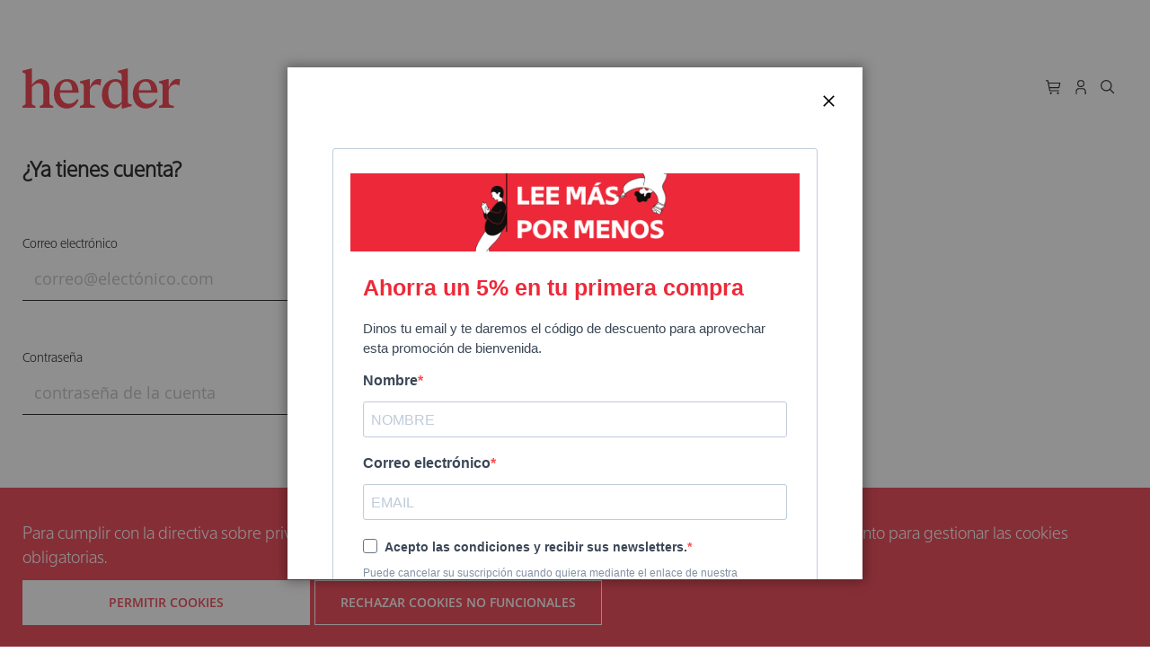

--- FILE ---
content_type: text/html; charset=UTF-8
request_url: https://herdereditorial.com/customer/account/login/referer/aHR0cHM6Ly9oZXJkZXJlZGl0b3JpYWwuY29tL2NhdGFsb2dvL2ZpbG9zb2ZpYS9kZS1sYS1lZGFkLW1lZGlhLWFsLXJlbmFjaW1pZW50by05Nzg4NDI1NDI4NTI0/
body_size: 9748
content:
<!doctype html>
<html lang="es">
    <head >
        <script>
    var LOCALE = 'es\u002DES';
    var BASE_URL = 'https\u003A\u002F\u002Fherdereditorial.com\u002F';
    var require = {
        'baseUrl': 'https\u003A\u002F\u002Fherdereditorial.com\u002Fstatic\u002Fversion1743000516\u002Ffrontend\u002FHerder\u002FStore\u002Fes_ES'
    };</script>        <meta charset="utf-8"/>
<meta name="title" content="Inicio de sesión de cliente"/>
<meta name="keywords" content="Herder Editorial  E-commerce"/>
<meta name="robots" content="INDEX,FOLLOW"/>
<meta name="viewport" content="width=device-width, initial-scale=1"/>
<meta name="format-detection" content="telephone=no"/>
<title>Inicio de sesión de cliente</title>
<link  rel="stylesheet" type="text/css"  media="all" href="https://herdereditorial.com/static/version1743000516/_cache/merged/dbd59784e858f3d64db2cea80b5282ec.min.css" />
<link  rel="stylesheet" type="text/css"  media="screen and (min-width: 768px)" href="https://herdereditorial.com/static/version1743000516/frontend/Herder/Store/es_ES/css/styles-l.min.css" />
<link  rel="stylesheet" type="text/css"  media="print" href="https://herdereditorial.com/static/version1743000516/frontend/Herder/Store/es_ES/css/print.min.css" />
<link  rel="stylesheet" type="text/css"  media="screen" href="https://herdereditorial.com/static/version1743000516/frontend/Herder/Store/es_ES/css/main.min.css" />
<script  type="text/javascript"  src="https://herdereditorial.com/static/version1743000516/frontend/Herder/Store/es_ES/requirejs/require.js"></script>
<script  type="text/javascript"  src="https://herdereditorial.com/static/version1743000516/frontend/Herder/Store/es_ES/js/bundle/bundle0.js"></script>
<script  type="text/javascript"  src="https://herdereditorial.com/static/version1743000516/frontend/Herder/Store/es_ES/js/bundle/bundle1.js"></script>
<script  type="text/javascript"  src="https://herdereditorial.com/static/version1743000516/frontend/Herder/Store/es_ES/js/bundle/bundle2.js"></script>
<script  type="text/javascript"  src="https://herdereditorial.com/static/version1743000516/frontend/Herder/Store/es_ES/js/bundle/bundle3.js"></script>
<script  type="text/javascript"  src="https://herdereditorial.com/static/version1743000516/frontend/Herder/Store/es_ES/js/bundle/bundle4.js"></script>
<script  type="text/javascript"  src="https://herdereditorial.com/static/version1743000516/frontend/Herder/Store/es_ES/js/bundle/bundle5.js"></script>
<script  type="text/javascript"  src="https://herdereditorial.com/static/version1743000516/frontend/Herder/Store/es_ES/js/bundle/bundle6.js"></script>
<script  type="text/javascript"  src="https://herdereditorial.com/static/version1743000516/frontend/Herder/Store/es_ES/mage/requirejs/static.js"></script>
<script  type="text/javascript"  src="https://herdereditorial.com/static/version1743000516/frontend/Herder/Store/es_ES/mage/requirejs/mixins.js"></script>
<script  type="text/javascript"  src="https://herdereditorial.com/static/version1743000516/frontend/Herder/Store/es_ES/requirejs-config.js"></script>
<script  type="text/javascript"  src="https://herdereditorial.com/static/version1743000516/frontend/Herder/Store/es_ES/Herder_Carousel/lib/v11/swiper-bundle.min.js"></script>
<script  type="text/javascript"  src="https://herdereditorial.com/static/version1743000516/frontend/Herder/Store/es_ES/js/carbon-components/carbon-components.min.js"></script>
<script  type="text/javascript"  src="https://herdereditorial.com/static/version1743000516/frontend/Herder/Store/es_ES/js/theme_store.js"></script>
<script  type="text/javascript"  src="https://herdereditorial.com/static/version1743000516/frontend/Herder/Store/es_ES/js/appstate.js"></script>
<script  type="text/javascript"  src="https://herdereditorial.com/static/version1743000516/frontend/Herder/Store/es_ES/Herder_SearchFields/js/advanced-search-form.js"></script>
<link rel="preload" as="font" crossorigin="anonymous" href="https://herdereditorial.com/static/version1743000516/frontend/Herder/Store/es_ES/fonts/opensans/light/opensans-300.woff2" />
<link rel="preload" as="font" crossorigin="anonymous" href="https://herdereditorial.com/static/version1743000516/frontend/Herder/Store/es_ES/fonts/opensans/regular/opensans-400.woff2" />
<link rel="preload" as="font" crossorigin="anonymous" href="https://herdereditorial.com/static/version1743000516/frontend/Herder/Store/es_ES/fonts/opensans/semibold/opensans-600.woff2" />
<link rel="preload" as="font" crossorigin="anonymous" href="https://herdereditorial.com/static/version1743000516/frontend/Herder/Store/es_ES/fonts/opensans/bold/opensans-700.woff2" />
<link rel="preload" as="font" crossorigin="anonymous" href="https://herdereditorial.com/static/version1743000516/frontend/Herder/Store/es_ES/fonts/Luma-Icons.woff2" />
<link  rel="icon" type="image/x-icon" href="https://herdereditorial.com/media/favicon/default/favicon.png" />
<link  rel="shortcut icon" type="image/x-icon" href="https://herdereditorial.com/media/favicon/default/favicon.png" />
            <!-- Google tag (gtag.js) -->
<script async src="https://www.googletagmanager.com/gtag/js?id=G-5CRX2EZMGF" nonce="eG84d3ZvcHpxYnM5ZWU4bXBtc29qaHd4eGdmYjltZTk=" ></script>
<script nonce="eG84d3ZvcHpxYnM5ZWU4bXBtc29qaHd4eGdmYjltZTk=">
  window.dataLayer = window.dataLayer || [];
  function gtag(){dataLayer.push(arguments);}
  gtag('js', new Date());

  gtag('config', 'G-5CRX2EZMGF');
</script>
<!-- END Google tag (gtag.js) -->
<!-- Facebook Pixel Code -->
<script nonce="eG84d3ZvcHpxYnM5ZWU4bXBtc29qaHd4eGdmYjltZTk=" >
  !function(f,b,e,v,n,t,s)
  {if(f.fbq)return;n=f.fbq=function(){n.callMethod?
  n.callMethod.apply(n,arguments):n.queue.push(arguments)};
  if(!f._fbq)f._fbq=n;n.push=n;n.loaded=!0;n.version='2.0';
  n.queue=[];t=b.createElement(e);t.async=!0;
  t.src=v;s=b.getElementsByTagName(e)[0];
  s.parentNode.insertBefore(t,s)}(window, document,'script',
  'https://connect.facebook.net/en_US/fbevents.js');
  fbq('init', '214793932446979');
  fbq('track', 'PageView');
   fbq('track', 'ViewContent');
</script>
<noscript><img height="1" width="1" style="display:none"
  src="https://www.facebook.com/tr?id=214793932446979&ev=PageView&noscript=1"
/></noscript>
<!-- End Facebook Pixel Code -->

<!-- BEGIN GOOGLE ANALYTICS CODE -->
<script type="text/x-magento-init">
{
    "*": {
        "Magento_GoogleAnalytics/js/google-analytics": {
            "isCookieRestrictionModeEnabled": 1,
            "currentWebsite": 1,
            "cookieName": "user_allowed_save_cookie",
            "ordersTrackingData": [],
            "pageTrackingData": {"optPageUrl":"","isAnonymizedIpActive":false,"accountId":"9144127"}        }
    }
}
</script>
<!-- END GOOGLE ANALYTICS CODE -->
    <script type="text/x-magento-init">
        {
            "*": {
                "Magento_PageCache/js/form-key-provider": {
                    "isPaginationCacheEnabled":
                        0                }
            }
        }
    </script>
    </head>
    <body data-container="body"
          data-mage-init='{"loaderAjax": {}, "loader": { "icon": "https://herdereditorial.com/static/version1743000516/frontend/Herder/Store/es_ES/images/loader-2.gif"}}'
        class="customer-group-general customer-account-login page-layout-2columns-left" id="html-body">
            <div class="page-top-banner"><div class="widget block block-static-block">
    </div>
</div>

<div class="cookie-status-message" id="cookie-status">
    The store will not work correctly when cookies are disabled.</div>
<script type="text&#x2F;javascript">document.querySelector("#cookie-status").style.display = "none";</script>
<script type="text/x-magento-init">
    {
        "*": {
            "cookieStatus": {}
        }
    }
</script>

<script type="text/x-magento-init">
    {
        "*": {
            "mage/cookies": {
                "expires": null,
                "path": "\u002F",
                "domain": ".herdereditorial.com",
                "secure": true,
                "lifetime": "3600"
            }
        }
    }
</script>
    <noscript>
        <div class="message global noscript">
            <div class="content">
                <p>
                    <strong>Parece que JavaScript está deshabilitado en su navegador.</strong>
                    <span>
                        Para obtener la mejor experiencia en nuestro sitio, asegúrese de activar Javascript en su navegador.                    </span>
                </p>
            </div>
        </div>
    </noscript>
    <div role="alertdialog"
         tabindex="-1"
         class="message global cookie"
         id="notice-cookie-block">
        <div role="document" class="content" tabindex="0">
            <p>
                <br/>
                <span>Para cumplir con la directiva sobre privacidad electrónica y ofrecerte una navegación segura, necesitamos tu consentimiento para gestionar las cookies obligatorias.                </span>
<!--                -->            </p>
            <div class="actions">
                <button id="btn-cookie-allow" class="action allow primary cookie-action">
                    <span>Permitir Cookies</span>
                </button>
                <button id="btn-cookie-reject" class="action allow primary cookie-action">
                    <span>Rechazar cookies no funcionales</span>
                </button>
            </div>
        </div>
    </div>
    <script type="text&#x2F;javascript">    var elemINnuVRhOArray = document.querySelectorAll('div#notice-cookie-block');
    if(elemINnuVRhOArray.length !== 'undefined'){
        elemINnuVRhOArray.forEach(function(element) {
            if (element) {
                element.style.display = 'none';

            }
        });
    }</script>    <script type="text/x-magento-init">
        {
            "#notice-cookie-block": {
                "cookieNotices": {
                    "cookieAllowButtonSelector": ".cookie-action",
                    "cookieName": "user_allowed_save_cookie",
                    "cookieValue": {"1":1},
                    "cookieLifetime": 31536000,
                    "noCookiesUrl": "https\u003A\u002F\u002Fherdereditorial.com\u002Fcookie\u002Findex\u002FnoCookies\u002F"
                }
            }
        }
    </script>

<script>
    window.cookiesConfig = window.cookiesConfig || {};
    window.cookiesConfig.secure = true;
</script><script>    require.config({
        map: {
            '*': {
                wysiwygAdapter: 'mage/adminhtml/wysiwyg/tiny_mce/tinymce5Adapter'
            }
        }
    });</script><div class="page-wrapper"><header class="page-header"><div class="header content"><a
    class="logo"
    href="https://herdereditorial.com/"
    title="Magento&#x20;Commerce"
    aria-label="store logo">
    herder
</a><div data-block="minicart" class="minicart-wrapper">
    <a class="action showcart" href="https://herdereditorial.com/checkout/cart/"
       data-bind="scope: 'minicart_content'">
        <span class="counter qty empty"
              data-bind="css: { empty: !!getCartParam('summary_count') == false && !isLoading() },
               blockLoader: isLoading">
        </span>
    </a>
            <div class="block block-minicart"
             data-role="dropdownDialog"
             data-mage-init='{"dropdownDialog":{
                "appendTo":"[data-block=minicart]",
                "triggerTarget":".showcart",
                "timeout": "2000",
                "closeOnMouseLeave": false,
                "closeOnEscape": true,
                "triggerClass":"active",
                "parentClass":"active",
                "bodyClass":"minicart-open",
                "buttons":[]}}'>
            <div id="minicart-content-wrapper" class="minicart-content-wrapper" data-bind="scope: 'minicart_content'">
                <!-- ko template: getTemplate() --><!-- /ko -->
            </div>
                    </div>
        <script>window.checkout = {"shoppingCartUrl":"https:\/\/herdereditorial.com\/checkout\/cart\/","checkoutUrl":"https:\/\/herdereditorial.com\/checkout\/","updateItemQtyUrl":"https:\/\/herdereditorial.com\/checkout\/sidebar\/updateItemQty\/","removeItemUrl":"https:\/\/herdereditorial.com\/checkout\/sidebar\/removeItem\/","imageTemplate":"Magento_Catalog\/product\/image_with_borders","baseUrl":"https:\/\/herdereditorial.com\/","minicartMaxItemsVisible":5,"websiteId":"1","maxItemsToDisplay":10,"storeId":"1","storeGroupId":"1","customerLoginUrl":"https:\/\/herdereditorial.com\/customer\/account\/login\/referer\/aHR0cHM6Ly9oZXJkZXJlZGl0b3JpYWwuY29tL2NhdGFsb2dvL2ZpbG9zb2ZpYS9kZS1sYS1lZGFkLW1lZGlhLWFsLXJlbmFjaW1pZW50by05Nzg4NDI1NDI4NTI0\/","isRedirectRequired":false,"autocomplete":"off","captcha":{"user_login":{"isCaseSensitive":false,"imageHeight":50,"imageSrc":"","refreshUrl":"https:\/\/herdereditorial.com\/captcha\/refresh\/","isRequired":false,"timestamp":1764866205}}}</script>    <script type="text/x-magento-init">
    {
        "[data-block='minicart']": {
            "Magento_Ui/js/core/app": {"components":{"minicart_content":{"children":{"subtotal.container":{"children":{"subtotal":{"children":{"subtotal.totals":{"config":{"display_cart_subtotal_incl_tax":1,"display_cart_subtotal_excl_tax":0,"template":"Magento_Tax\/checkout\/minicart\/subtotal\/totals"},"children":{"subtotal.totals.msrp":{"component":"Magento_Msrp\/js\/view\/checkout\/minicart\/subtotal\/totals","config":{"displayArea":"minicart-subtotal-hidden","template":"Magento_Msrp\/checkout\/minicart\/subtotal\/totals"}}},"component":"Magento_Tax\/js\/view\/checkout\/minicart\/subtotal\/totals"}},"component":"uiComponent","config":{"template":"Magento_Checkout\/minicart\/subtotal"}}},"component":"uiComponent","config":{"displayArea":"subtotalContainer"}},"item.renderer":{"component":"Magento_Checkout\/js\/view\/cart-item-renderer","config":{"displayArea":"defaultRenderer","template":"Magento_Checkout\/minicart\/item\/default"},"children":{"item.image":{"component":"Magento_Catalog\/js\/view\/image","config":{"template":"Magento_Catalog\/product\/image","displayArea":"itemImage"}},"checkout.cart.item.price.sidebar":{"component":"uiComponent","config":{"template":"Magento_Checkout\/minicart\/item\/price","displayArea":"priceSidebar"}}}},"extra_info":{"component":"uiComponent","config":{"displayArea":"extraInfo"}},"promotion":{"component":"uiComponent","config":{"displayArea":"promotion"}}},"config":{"itemRenderer":{"default":"defaultRenderer","simple":"defaultRenderer","virtual":"defaultRenderer"},"template":"Magento_Checkout\/minicart\/content"},"component":"Magento_Checkout\/js\/view\/minicart"}},"types":[]}        },
        "*": {
            "Magento_Ui/js/block-loader": "https\u003A\u002F\u002Fherdereditorial.com\u002Fstatic\u002Fversion1743000516\u002Ffrontend\u002FHerder\u002FStore\u002Fes_ES\u002Fimages\u002Floader\u002D1.gif"
        }
    }
    </script>
</div><a href="https://herdereditorial.com/customer/account/login/referer/aHR0cHM6Ly9oZXJkZXJlZGl0b3JpYWwuY29tL2NhdGFsb2dvL2ZpbG9zb2ZpYS9kZS1sYS1lZGFkLW1lZGlhLWFsLXJlbmFjaW1pZW50by05Nzg4NDI1NDI4NTI0/" class="authentication" id="authentication_main"></a>

<ul data-accordion class="bx--accordion frameless block block-search main-search">
    <li data-accordion-item class="bx--accordion__item">
        <span class="handle-icon"></span>
        <a class="bx--accordion__heading" aria-expanded="false" aria-controls="pane1">
            <div class="bx--accordion__title"></div>
        </a>
        <div id="pane1" class="bx--accordion__content">
            <div class="submenu-close" id="main-search-close"><span>Cerrar</span></div>
            <div class="block block-title"><strong>Buscar</strong></div>
            <div class="block block-content">
                <form class="form minisearch" id="search_main_form"
                      action="https://herdereditorial.com/catalogsearch/result/" method="get">
                    <div class="field search">
                        <label class="label" for="search" data-role="minisearch-label">
                            <span>Buscar</span>
                        </label>
                        <div class="control">
                            <input id="search_main"
                                                                   type="text"
                                   name="q"
                                   value=""
                                   placeholder="Buscar&#x20;un&#x20;t&#xED;tulo,&#x20;autor,&#x20;ISBN..."
                                   class="input-text"
                                   maxlength="128"
                                   role="combobox"
                                   aria-haspopup="false"
                                   aria-autocomplete="both"
                                   autocomplete="off"
                                   aria-expanded="false"/>
                            <div id="search_autocomplete" class="search-autocomplete"></div>
                                                        <div class="actions">
                                <button type="submit"
                                        title="Buscar"
                                        class="action search"
                                        aria-label="Search"
                                >
                                    <span>Buscar</span>
                                </button>
                            </div>
                        </div>

                    </div>
                </form>
                </form>
                <div class="advanced-search-link">
                    <a href="https://herdereditorial.com/catalogsearch/advanced/">
                        <span class="label">Búsqueda avanzada</span>
                        <span class="icon"></span>
                    </a>
                </div>
            </div>
        </div>
</ul>




<span data-action="toggle-nav" class="action nav-toggle"><span>Toggle Nav</span></span></div></header>    <div class="sections nav-sections">
                <div class="section-items nav-sections-items"
             data-mage-init='{"tabs":{"openedState":"active"}}'>
                            <!--                <div class="section-item-title --><!---item-title"-->
<!--                     data-role="collapsible">-->
<!--                    <a class="--><!---item-switch"-->
<!--                       data-toggle="switch" href="#--><!--">-->
<!--                        --><!--                    </a>-->
<!--                </div>-->
                <div class="section-item-content nav-sections-item-content"
                     id="store.menu"
                     data-role="content">
                    
<menu class="menu-navigation">
    <a class="minicart empty" href="https://herdereditorial.com/checkout/cart/"></a>
    <a href="https://herdereditorial.com/customer/account/login/referer/aHR0cHM6Ly9oZXJkZXJlZGl0b3JpYWwuY29tL2NhdGFsb2dvL2ZpbG9zb2ZpYS9kZS1sYS1lZGFkLW1lZGlhLWFsLXJlbmFjaW1pZW50by05Nzg4NDI1NDI4NTI0/" class="authorization" id="authentication_mobile"></a>
    <span class="toggle-search" data-toggle="expandable" data-target="mobile-nav-search"></span>
    <a class="close" id="menu-navigation-close" data-action="toggle-nav"></a>
</menu>
<div class="mobile-nav-search" id="mobile-nav-search" >
    <div class="block block-search">
    <div class="block block-title"><strong>Buscar</strong></div>
    <div class="block block-content">
        <form class="form minisearch" id="search_mini_form"
              action="https://herdereditorial.com/catalogsearch/result/" method="get">
            <div class="field search">
                <label class="label" for="search" data-role="minisearch-label">
                    <span>Buscar</span>
                </label>
                <div class="control">
                    <input id="search"
                                                       type="text"
                           name="q"
                           value=""
                           placeholder="Buscar&#x20;un&#x20;t&#xED;tulo,&#x20;autor,&#x20;ISBN..."
                           class="input-text"
                           maxlength="128"
                           role="combobox"
                           aria-haspopup="false"
                           aria-autocomplete="both"
                           autocomplete="off"
                           aria-expanded="false"/>
                    <div id="search_autocomplete" class="search-autocomplete"></div>
                                    </div>
            </div>
            <div class="actions">
                <button type="submit"
                    title="Buscar"
                    class="action search"
                    aria-label="Search"
                >
                    <span>Buscar</span>
                </button>
            </div>
        </form>
    </div>
</div>
</div>



<nav class="navigation" data-action="navigation">
    <ul data-mage-init='{"menu":{"responsive":true, "expanded":true, "position":{"my":"left top","at":"left bottom"}}}'>
        <div class="submenu-close"><span>Cerrar</span></div><li  class="level0 nav-1 category-item first level-top parent"><a href="https://herdereditorial.com/catalogo"  class="level-top" ><span>Catálogo</span></a><ul class="level0 submenu"><div class="submenu-close"><span>Cerrar</span></div><li  class="level1 nav-1-1 category-item first"><a href="https://herdereditorial.com/catalogo/arte" ><span>Arte</span></a></li><li  class="level1 nav-1-2 category-item"><a href="https://herdereditorial.com/catalogo/educacion" ><span>Educación</span></a></li><li  class="level1 nav-1-3 category-item"><a href="https://herdereditorial.com/catalogo/espiritualidad" ><span>Espiritualidad</span></a></li><li  class="level1 nav-1-4 category-item"><a href="https://herdereditorial.com/catalogo/estudios-hebraicos" ><span>Estudios Hebraicos</span></a></li><li  class="level1 nav-1-5 category-item"><a href="https://herdereditorial.com/catalogo/filosofia" ><span>Filosofía</span></a></li><li  class="level1 nav-1-6 category-item"><a href="https://herdereditorial.com/catalogo/historia" ><span>Historia</span></a></li><li  class="level1 nav-1-7 category-item"><a href="https://herdereditorial.com/catalogo/idiomas" ><span>Idiomas</span></a></li><li  class="level1 nav-1-8 category-item"><a href="https://herdereditorial.com/catalogo/literatura" ><span>Literatura</span></a></li><li  class="level1 nav-1-9 category-item"><a href="https://herdereditorial.com/catalogo/psicologia" ><span>Psicología</span></a></li><li  class="level1 nav-1-10 category-item"><a href="https://herdereditorial.com/catalogo/religion" ><span>Religión</span></a></li><li  class="level1 nav-1-11 category-item"><a href="https://herdereditorial.com/catalogo/revistas" ><span>Revistas</span></a></li><li  class="level1 nav-1-12 category-item"><a href="https://herdereditorial.com/catalogo/sabiduria-y-tradiciones" ><span>Sabiduría y tradiciones</span></a></li><li  class="level1 nav-1-13 category-item"><a href="https://herdereditorial.com/catalogo/salud" ><span>Salud</span></a></li><li  class="level1 nav-1-14 category-item"><a href="https://herdereditorial.com/catalogo/sociologia" ><span>Sociología</span></a></li><li  class="level1 nav-1-15 category-item last"><a href="https://herdereditorial.com/catalogo/teologia" ><span>Teología</span></a></li></ul></li><li  class="level0 nav-2 category-item last level-top parent"><a href="https://herdereditorial.com/coleccion"  class="level-top" ><span>Colecciones</span></a><ul class="level0 submenu"><div class="submenu-close"><span>Cerrar</span></div><li  class="level1 nav-2-1 category-item first"><a href="https://herdereditorial.com/coleccion/biblioteca-de-filosofia" ><span>Biblioteca de Filosofía</span></a></li><li  class="level1 nav-2-2 category-item"><a href="https://herdereditorial.com/coleccion/biblioteca-herder" ><span>Biblioteca Herder</span></a></li><li  class="level1 nav-2-3 category-item"><a href="https://herdereditorial.com/coleccion/biblioteca-de-psicologia" ><span>Biblioteca de Psicología</span></a></li><li  class="level1 nav-2-4 category-item"><a href="https://herdereditorial.com/coleccion/coleccion-el-almendro" ><span>El Almendro</span></a></li><li  class="level1 nav-2-5 category-item"><a href="https://herdereditorial.com/coleccion/caja-verde" ><span>Caja verde</span></a></li><li  class="level1 nav-2-6 category-item"><a href="https://herdereditorial.com/coleccion/col-leccio-theologumena" ><span>Col·lecció Theologumena</span></a></li><li  class="level1 nav-2-7 category-item"><a href="https://herdereditorial.com/coleccion/contrapunto" ><span>Contrapunto</span></a></li><li  class="level1 nav-2-8 category-item"><a href="https://herdereditorial.com/coleccion/eticas-aplicadas" ><span>Éticas Aplicadas</span></a></li><li  class="level1 nav-2-9 category-item"><a href="https://herdereditorial.com/coleccion/fenomenologia" ><span>Fenomenología</span></a></li><li  class="level1 nav-2-10 category-item"><a href="https://herdereditorial.com/coleccion/gimbernat-salud" ><span>Gimbernat Salud</span></a></li><li  class="level1 nav-2-11 category-item"><a href="https://herdereditorial.com/coleccion/la-otra-h" ><span>la otra h</span></a></li><li  class="level1 nav-2-12 category-item"><a href="https://herdereditorial.com/coleccion/maestros-espirituales" ><span>Maestros Espirituales</span></a></li><li  class="level1 nav-2-13 category-item"><a href="https://herdereditorial.com/coleccion/pensamiento-herder" ><span>Pensamiento Herder</span></a></li><li  class="level1 nav-2-14 category-item"><a href="https://herdereditorial.com/coleccion/3p" ><span>Psicopatología y Psicoterapia de las Psicosis</span></a></li><li  class="level1 nav-2-15 category-item"><a href="https://herdereditorial.com/coleccion/rostros-de-la-filosofia-iberoamericana-y-del-caribe" ><span>Rostros de la filosofía iberoamericana y del caribe</span></a></li><li  class="level1 nav-2-16 category-item"><a href="https://herdereditorial.com/coleccion/salto-de-fondo" ><span>Salto de fondo</span></a></li><li  class="level1 nav-2-17 category-item"><a href="https://herdereditorial.com/coleccion/salud-mental" ><span>Salud Mental</span></a></li><li  class="level1 nav-2-18 category-item"><a href="https://herdereditorial.com/coleccion/terapia-familiar" ><span>Terapia Familiar</span></a></li><li  class="level1 nav-2-19 category-item"><a href="https://herdereditorial.com/coleccion/terapia-breve" ><span>Terapia Breve</span></a></li><li  class="level1 nav-2-20 category-item"><a href="https://herdereditorial.com/coleccion/textos-de-la-filosofia-universal" ><span>Textos de la Filosofía Universal</span></a></li><li  class="level1 nav-2-21 category-item"><a href="https://herdereditorial.com/coleccion/opera-academica" ><span>Ópera académica</span></a></li><li  class="level1 nav-2-22 category-item last"><a href="https://herdereditorial.com/coleccion/obras-completas-de-raimon-panikkar" ><span>Obras completas de Raimon Panikkar</span></a></li></ul></li>        <li class="level0 nav-3 category-item last level-top parent ui-menu-item "
            role="presentation">
            <a href="https://herdereditorial.com/contributors/" class="level-top ui-corner-all" aria-haspopup="true"
               id="ui-id-contributors" tabindex="-1" role="menuitem">
                <span class="ui-menu-icon ui-icon ui-icon-carat-1-e"></span><span>Autores</span>
            </a>

            <ul class="level0 submenu ui-menu ui-widget ui-widget-content ui-corner-all ui-submenu-grid" role="menu"
                aria-hidden="true" aria-expanded="false" style="display: none;">
                <div class="submenu-close"><span>Cerrar</span></div>
                <li class="level1 nav-3-1 category-item __ui-menu-item ui-menu-item-grid" role="presentation">
                    <div class="ui-submenu-grid-container">
                                                    <span class="ui-menu-item ui-submenu-grid-item">
                                <a class="" role="menuitem"
                                   href="https://herdereditorial.com/autor/listing/?letter=a">
                                    <span>A</span>
                                    </a>
                            </span>
                                                    <span class="ui-menu-item ui-submenu-grid-item">
                                <a class="" role="menuitem"
                                   href="https://herdereditorial.com/autor/listing/?letter=b">
                                    <span>B</span>
                                    </a>
                            </span>
                                                    <span class="ui-menu-item ui-submenu-grid-item">
                                <a class="" role="menuitem"
                                   href="https://herdereditorial.com/autor/listing/?letter=c">
                                    <span>C</span>
                                    </a>
                            </span>
                                                    <span class="ui-menu-item ui-submenu-grid-item">
                                <a class="" role="menuitem"
                                   href="https://herdereditorial.com/autor/listing/?letter=d">
                                    <span>D</span>
                                    </a>
                            </span>
                                                    <span class="ui-menu-item ui-submenu-grid-item">
                                <a class="" role="menuitem"
                                   href="https://herdereditorial.com/autor/listing/?letter=e">
                                    <span>E</span>
                                    </a>
                            </span>
                                                    <span class="ui-menu-item ui-submenu-grid-item">
                                <a class="" role="menuitem"
                                   href="https://herdereditorial.com/autor/listing/?letter=f">
                                    <span>F</span>
                                    </a>
                            </span>
                                                    <span class="ui-menu-item ui-submenu-grid-item">
                                <a class="" role="menuitem"
                                   href="https://herdereditorial.com/autor/listing/?letter=g">
                                    <span>G</span>
                                    </a>
                            </span>
                                                    <span class="ui-menu-item ui-submenu-grid-item">
                                <a class="" role="menuitem"
                                   href="https://herdereditorial.com/autor/listing/?letter=h">
                                    <span>H</span>
                                    </a>
                            </span>
                                                    <span class="ui-menu-item ui-submenu-grid-item">
                                <a class="" role="menuitem"
                                   href="https://herdereditorial.com/autor/listing/?letter=i">
                                    <span>I</span>
                                    </a>
                            </span>
                                                    <span class="ui-menu-item ui-submenu-grid-item">
                                <a class="" role="menuitem"
                                   href="https://herdereditorial.com/autor/listing/?letter=j">
                                    <span>J</span>
                                    </a>
                            </span>
                                                    <span class="ui-menu-item ui-submenu-grid-item">
                                <a class="" role="menuitem"
                                   href="https://herdereditorial.com/autor/listing/?letter=k">
                                    <span>K</span>
                                    </a>
                            </span>
                                                    <span class="ui-menu-item ui-submenu-grid-item">
                                <a class="" role="menuitem"
                                   href="https://herdereditorial.com/autor/listing/?letter=l">
                                    <span>L</span>
                                    </a>
                            </span>
                                                    <span class="ui-menu-item ui-submenu-grid-item">
                                <a class="" role="menuitem"
                                   href="https://herdereditorial.com/autor/listing/?letter=m">
                                    <span>M</span>
                                    </a>
                            </span>
                                                    <span class="ui-menu-item ui-submenu-grid-item">
                                <a class="" role="menuitem"
                                   href="https://herdereditorial.com/autor/listing/?letter=n">
                                    <span>N</span>
                                    </a>
                            </span>
                                                    <span class="ui-menu-item ui-submenu-grid-item">
                                <a class="" role="menuitem"
                                   href="https://herdereditorial.com/autor/listing/?letter=o">
                                    <span>O</span>
                                    </a>
                            </span>
                                                    <span class="ui-menu-item ui-submenu-grid-item">
                                <a class="" role="menuitem"
                                   href="https://herdereditorial.com/autor/listing/?letter=p">
                                    <span>P</span>
                                    </a>
                            </span>
                                                    <span class="ui-menu-item ui-submenu-grid-item">
                                <a class="" role="menuitem"
                                   href="https://herdereditorial.com/autor/listing/?letter=q">
                                    <span>Q</span>
                                    </a>
                            </span>
                                                    <span class="ui-menu-item ui-submenu-grid-item">
                                <a class="" role="menuitem"
                                   href="https://herdereditorial.com/autor/listing/?letter=r">
                                    <span>R</span>
                                    </a>
                            </span>
                                                    <span class="ui-menu-item ui-submenu-grid-item">
                                <a class="" role="menuitem"
                                   href="https://herdereditorial.com/autor/listing/?letter=s">
                                    <span>S</span>
                                    </a>
                            </span>
                                                    <span class="ui-menu-item ui-submenu-grid-item">
                                <a class="" role="menuitem"
                                   href="https://herdereditorial.com/autor/listing/?letter=t">
                                    <span>T</span>
                                    </a>
                            </span>
                                                    <span class="ui-menu-item ui-submenu-grid-item">
                                <a class="" role="menuitem"
                                   href="https://herdereditorial.com/autor/listing/?letter=u">
                                    <span>U</span>
                                    </a>
                            </span>
                                                    <span class="ui-menu-item ui-submenu-grid-item">
                                <a class="" role="menuitem"
                                   href="https://herdereditorial.com/autor/listing/?letter=v">
                                    <span>V</span>
                                    </a>
                            </span>
                                                    <span class="ui-menu-item ui-submenu-grid-item">
                                <a class="" role="menuitem"
                                   href="https://herdereditorial.com/autor/listing/?letter=w">
                                    <span>W</span>
                                    </a>
                            </span>
                                                    <span class="ui-menu-item ui-submenu-grid-item">
                                <a class="" role="menuitem"
                                   href="https://herdereditorial.com/autor/listing/?letter=x">
                                    <span>X</span>
                                    </a>
                            </span>
                                                    <span class="ui-menu-item ui-submenu-grid-item">
                                <a class="" role="menuitem"
                                   href="https://herdereditorial.com/autor/listing/?letter=y">
                                    <span>Y</span>
                                    </a>
                            </span>
                                                    <span class="ui-menu-item ui-submenu-grid-item">
                                <a class="" role="menuitem"
                                   href="https://herdereditorial.com/autor/listing/?letter=z">
                                    <span>Z</span>
                                    </a>
                            </span>
                                            </div>
                </li>
            </ul>
        </li>
                    <li class="level0 nav-3 category-item last level-top parent ui-menu-item static-menu-item" role="presentation"
                data-force-open="1">
                <a href="/coordenadas" class="level-top ui-corner-all" aria-haspopup="false"
                   id="ui-id-static" tabindex="-1" role="menuitem">
                    <span class="ui-menu-icon ui-icon ui-icon-carat-1-e"></span><span>Coordenadas</span>
                </a>
            </li>
        
        <li class="level0 nav-4 category-item last level-top parent ui-menu-item account has-active"
            role="presentation" id="menu-item-account">
        </li>

    </ul>
</nav>
                </div>
                                    </div>
    </div>
<main id="maincontent" class="page-main"><a id="contentarea" tabindex="-1"></a>
<div id="page-overlay" class="page-overlay"><div class="page messages"><div data-placeholder="messages"></div>
<div data-bind="scope: 'messages'">
    <!-- ko if: cookieMessages && cookieMessages.length > 0 -->
    <div aria-atomic="true" role="alert" data-bind="foreach: { data: cookieMessages, as: 'message' }" class="messages">
        <div data-bind="attr: {
            class: 'message-' + message.type + ' ' + message.type + ' message',
            'data-ui-id': 'message-' + message.type
        }">
            <div data-bind="html: $parent.prepareMessageForHtml(message.text)"></div>
        </div>
    </div>
    <!-- /ko -->

    <!-- ko if: messages().messages && messages().messages.length > 0 -->
    <div aria-atomic="true" role="alert" class="messages" data-bind="foreach: {
        data: messages().messages, as: 'message'
    }">
        <div data-bind="attr: {
            class: 'message-' + message.type + ' ' + message.type + ' message',
            'data-ui-id': 'message-' + message.type
        }">
            <div data-bind="html: $parent.prepareMessageForHtml(message.text)"></div>
        </div>
    </div>
    <!-- /ko -->
</div>
<script type="text/x-magento-init">
    {
        "*": {
            "Magento_Ui/js/core/app": {
                "components": {
                        "messages": {
                            "component": "Magento_Theme/js/view/messages"
                        }
                    }
                }
            }
    }
</script>
</div><div class="columns"><div class="column main container"><input name="form_key" type="hidden" value="Zq812DdhJHypD9eu" /><div id="authenticationPopup" data-bind="scope:'authenticationPopup', style: {display: 'none'}">
        <script>window.authenticationPopup = {"autocomplete":"off","customerRegisterUrl":"https:\/\/herdereditorial.com\/customer\/account\/create\/","customerForgotPasswordUrl":"https:\/\/herdereditorial.com\/customer\/account\/forgotpassword\/","baseUrl":"https:\/\/herdereditorial.com\/","customerLoginUrl":"https:\/\/herdereditorial.com\/customer\/ajax\/login\/"}</script>    <!-- ko template: getTemplate() --><!-- /ko -->
        <script type="text/x-magento-init">
        {
            "#authenticationPopup": {
                "Magento_Ui/js/core/app": {"components":{"authenticationPopup":{"component":"Magento_Customer\/js\/view\/authentication-popup","children":{"messages":{"component":"Magento_Ui\/js\/view\/messages","displayArea":"messages"},"captcha":{"component":"Magento_Captcha\/js\/view\/checkout\/loginCaptcha","displayArea":"additional-login-form-fields","formId":"user_login","configSource":"checkout"}}}}}            },
            "*": {
                "Magento_Ui/js/block-loader": "https\u003A\u002F\u002Fherdereditorial.com\u002Fstatic\u002Fversion1743000516\u002Ffrontend\u002FHerder\u002FStore\u002Fes_ES\u002Fimages\u002Floader\u002D1.gif"
                            }
        }
    </script>
</div>
<script type="text/x-magento-init">
    {
        "*": {
            "Magento_Customer/js/section-config": {
                "sections": {"stores\/store\/switch":["*"],"stores\/store\/switchrequest":["*"],"directory\/currency\/switch":["*"],"*":["messages"],"customer\/account\/logout":["*","recently_viewed_product","recently_compared_product","persistent"],"customer\/account\/loginpost":["*"],"customer\/account\/createpost":["*"],"customer\/account\/editpost":["*"],"customer\/ajax\/login":["checkout-data","cart","captcha"],"catalog\/product_compare\/add":["compare-products"],"catalog\/product_compare\/remove":["compare-products"],"catalog\/product_compare\/clear":["compare-products"],"sales\/guest\/reorder":["cart"],"sales\/order\/reorder":["cart"],"checkout\/cart\/add":["cart","directory-data"],"checkout\/cart\/delete":["cart"],"checkout\/cart\/updatepost":["cart"],"checkout\/cart\/updateitemoptions":["cart"],"checkout\/cart\/couponpost":["cart"],"checkout\/cart\/estimatepost":["cart"],"checkout\/cart\/estimateupdatepost":["cart"],"checkout\/onepage\/saveorder":["cart","checkout-data","last-ordered-items"],"checkout\/sidebar\/removeitem":["cart"],"checkout\/sidebar\/updateitemqty":["cart"],"rest\/*\/v1\/carts\/*\/payment-information":["cart","last-ordered-items","captcha","instant-purchase"],"rest\/*\/v1\/guest-carts\/*\/payment-information":["cart","captcha"],"rest\/*\/v1\/guest-carts\/*\/selected-payment-method":["cart","checkout-data"],"rest\/*\/v1\/carts\/*\/selected-payment-method":["cart","checkout-data","instant-purchase"],"customer\/address\/*":["instant-purchase"],"customer\/account\/*":["instant-purchase"],"vault\/cards\/deleteaction":["instant-purchase"],"multishipping\/checkout\/overviewpost":["cart"],"paypal\/express\/placeorder":["cart","checkout-data"],"paypal\/payflowexpress\/placeorder":["cart","checkout-data"],"paypal\/express\/onauthorization":["cart","checkout-data"],"persistent\/index\/unsetcookie":["persistent"],"review\/product\/post":["review"],"paymentservicespaypal\/smartbuttons\/placeorder":["cart","checkout-data"],"paymentservicespaypal\/smartbuttons\/cancel":["cart","checkout-data"],"wishlist\/index\/add":["wishlist"],"wishlist\/index\/remove":["wishlist"],"wishlist\/index\/updateitemoptions":["wishlist"],"wishlist\/index\/update":["wishlist"],"wishlist\/index\/cart":["wishlist","cart"],"wishlist\/index\/fromcart":["wishlist","cart"],"wishlist\/index\/allcart":["wishlist","cart"],"wishlist\/shared\/allcart":["wishlist","cart"],"wishlist\/shared\/cart":["cart"]},
                "clientSideSections": ["checkout-data","cart-data"],
                "baseUrls": ["https:\/\/herdereditorial.com\/"],
                "sectionNames": ["messages","customer","compare-products","last-ordered-items","cart","directory-data","captcha","instant-purchase","loggedAsCustomer","persistent","review","payments","wishlist","recently_viewed_product","recently_compared_product","product_data_storage","paypal-billing-agreement"]            }
        }
    }
</script>
<script type="text/x-magento-init">
    {
        "*": {
            "Magento_Customer/js/customer-data": {
                "sectionLoadUrl": "https\u003A\u002F\u002Fherdereditorial.com\u002Fcustomer\u002Fsection\u002Fload\u002F",
                "expirableSectionLifetime": 60,
                "expirableSectionNames": ["cart","persistent"],
                "cookieLifeTime": "3600",
                "cookieDomain": "herdereditorial.com",
                "updateSessionUrl": "https\u003A\u002F\u002Fherdereditorial.com\u002Fcustomer\u002Faccount\u002FupdateSession\u002F",
                "isLoggedIn": ""
            }
        }
    }
</script>
<script type="text/x-magento-init">
    {
        "*": {
            "Magento_Customer/js/invalidation-processor": {
                "invalidationRules": {
                    "website-rule": {
                        "Magento_Customer/js/invalidation-rules/website-rule": {
                            "scopeConfig": {
                                "websiteId": "1"
                            }
                        }
                    }
                }
            }
        }
    }
</script>
<script type="text/x-magento-init">
    {
        "body": {
            "pageCache": {"url":"https:\/\/herdereditorial.com\/page_cache\/block\/render\/referer\/aHR0cHM6Ly9oZXJkZXJlZGl0b3JpYWwuY29tL2NhdGFsb2dvL2ZpbG9zb2ZpYS9kZS1sYS1lZGFkLW1lZGlhLWFsLXJlbmFjaW1pZW50by05Nzg4NDI1NDI4NTI0\/","handles":["default","customer_account_login"],"originalRequest":{"route":"customer","controller":"account","action":"login","uri":"\/customer\/account\/login\/referer\/aHR0cHM6Ly9oZXJkZXJlZGl0b3JpYWwuY29tL2NhdGFsb2dvL2ZpbG9zb2ZpYS9kZS1sYS1lZGFkLW1lZGlhLWFsLXJlbmFjaW1pZW50by05Nzg4NDI1NDI4NTI0\/"},"versionCookieName":"private_content_version"}        }
    }
</script>
<div class="login-container"><div class="block block-customer-login">
    <div class="block-title">
        <strong id="block-customer-login-heading" role="heading" aria-level="2">¿Ya tienes cuenta?</strong>
    </div>
    <div class="block-content" aria-labelledby="block-customer-login-heading">
        <form class="form form-login"
              action="https://herdereditorial.com/customer/account/loginPost/referer/aHR0cHM6Ly9oZXJkZXJlZGl0b3JpYWwuY29tL2NhdGFsb2dvL2ZpbG9zb2ZpYS9kZS1sYS1lZGFkLW1lZGlhLWFsLXJlbmFjaW1pZW50by05Nzg4NDI1NDI4NTI0/"
              method="post"
              id="login-form"
              data-mage-init='{"validation":{}}'>
            <input name="form_key" type="hidden" value="Zq812DdhJHypD9eu" />            <fieldset class="fieldset login" data-hasrequired="* Campo(s) obligatorios">
                <div class="field email required">
                    <label class="label" for="email"><span>Correo electrónico</span></label>
                    <div class="control">
                        <input name="login[username]" value=""
                             autocomplete="off"                               id="email" type="email" class="input-text" placeholder="correo@electónico.com"
                               title="Correo&#x20;electr&#xF3;nico"
                               data-mage-init='{"mage/trim-input":{}}'
                               data-validate="{required:true, 'validate-email':true}">
                    </div>
                </div>
                <div class="field password required">
                    <label for="pass" class="label"><span>Contraseña</span></label>
                    <div class="control">
                        <input name="login[password]" type="password" placeholder="contraseña de la cuenta"
                             autocomplete="off"                               class="input-text" id="pass"
                               title="Contrase&#xF1;a"
                               data-validate="{required:true}">
                        <div class="secondary"><a class="action remind" href="https://herdereditorial.com/customer/account/forgotpassword/"><span>¿Olvidaste tu contraseña?</span></a></div>
                    </div>
                </div>
                                <div class="actions-toolbar">
                    <div class="primary"><button type="submit" class="action login primary" name="send" id="send2"><span>Iniciar sesión</span></button></div>
                </div>
            </fieldset>
        </form>
    </div>
    <script type="text/x-magento-init">
        {
            "*": {
                "Magento_Customer/js/block-submit-on-send": {
                    "formId": "login-form"
                }
            }
        }
    </script>
</div>
<div class="block block-new-customer">
    <div class="block-title">
        <strong id="block-new-customer-heading" role="heading" aria-level="2">¡Crea tu cuenta!</strong>
    </div>
    <div class="block-content" aria-labelledby="block-new-customer-heading">
        <div class="actions-toolbar">
            <div class="primary">
                <a href="https://herdereditorial.com/customer/account/create/" class="action create primary"><span>Continuar</span></a>
            </div>
        </div>
    </div>
</div>
</div><script type="text/x-magento-init">
    {
        "body": {
            "requireCookie": {"noCookieUrl":"https:\/\/herdereditorial.com\/cookie\/index\/noCookies\/","triggers":[".action.login"],"isRedirectCmsPage":true}        }
    }
</script>
    <div id="modal-content" class="dynamic">
        <iframe width="540" height="305" src="https://b4d948e5.sibforms.com/serve/[base64]" frameborder="0" scrolling="auto" allowfullscreen style="display: block;margin-left: auto;margin-right: auto;max-width: 100%;"></iframe>    </div>
    <script nonce="eG84d3ZvcHpxYnM5ZWU4bXBtc29qaHd4eGdmYjltZTk=">
        require(
            [
                'jquery',
                'Magento_Ui/js/modal/modal',
                'text!ui/template/modal/modal-popup.html',
                'jquery/jquery.cookie'
            ],
            function (
                $,
                modal,
                popupTpl
            ) {
                let options = {
                    type: 'popup',
                    responsive: false,
                    innerScroll: false,
                    height: "auto",
                    popupTpl: popupTpl,
                    show: false,
                    title: '',
                    modalClass: 'herder-popup',
                    buttons: [],
                }
                let $popup = $('#modal-content')
                modal(options, $popup);
                let showOnMobile = true;
                let maxShowCount = 1;
                let shownCount = 0;
                let cookie_name = "herder_popup_3acf684129782c0bcc8741a14b6c8ac7";
                let popup_cookie = $.cookie(cookie_name);
                let show_popup = (showOnMobile || window.innerWidth >= 768);

                if (!popup_cookie) {
                    $.cookie(cookie_name, show_popup ? 1 : 0, {expires: 3600}); // Set Cookie with metadata (note the cookies set here are public)
                } else {
                    if (show_popup) {
                        let incShowCount = parseInt($.cookie(cookie_name)) + 1;
                        incShowCount = (incShowCount > maxShowCount + 1) ? maxShowCount + 1 : incShowCount;
                        $.cookie(cookie_name, incShowCount, {expires: 3600});
                    }
                }
                shownCount = parseInt($.cookie(cookie_name));
                if (showOnMobile || window.innerWidth >= 768) {
                    if (shownCount <= maxShowCount && show_popup) {
                        setTimeout(
                            function () {
                                $popup.modal("openModal");
                            },
                            3000                        );
                    }
                }


            }
        );
    </script>


</div></div></div></main><footer class="page-footer"><div class="footer content">
<section class="footer-section">
    <span class="section-title">Herder Editorial</span>
    <ul class="section-item">

        
    </ul>
    <span class="section-item">Calle Provenza, 388</span>
    <span class="section-item">08025 - Barcelona</span>
    <span class="section-item">Tel:  (+34) 93 476 26 26</span>
    <span class="section-item">
        <a href="mailto:hola@herdereditorial.com">hola@herdereditorial.com</a>
    </span>
    </section>
<section class="footer-section">
    <span class="section-title">Editorial</span>
    <ul class="section-item">
                <li><a href="/distribuidores-herder">Distribuidores</a></li>
        <li><a href="/foreign-rights">Foreign Rights</a></li>
        <li><a href="/manuscritos-herder">Manuscritos</a></li>
        <li><a href="/sobre-herder">Conócenos</a></li>
                    <li>
                <a href="https://herdereditorial.com/catalogos-herder" title="Catálogos" target="_blank">
                    Catálogos                </a>
            </li>
                    <li>
                <a href="https://herdereditorial.com/agenda-herder2" title="Agenda Herder" target="_blank">
                    Agenda Herder                </a>
            </li>
            </ul>
</section>
<section class="footer-section">
    <span class="section-title">Ayuda</span>
    <ul class="section-item">
                <li><a href="/aviso-legal">Aviso legal</a></li>
        <li><a href="/gastos-de-envio">Gastos de envío</a></li>
        <li><a href="/politica-de-devoluciones">Política de devoluciones</a></li>
        <li><a href="/cookies">Política de cookies</a></li>
        <li><a href="/privacidad">Política de privacidad</a></li>
                    <li>
                <a href="" title="" target="_self">
                                    </a>
            </li>
            </ul>
</section>
<section class="footer-section isolation-media">
    <span class="section-title">Síguenos</span>
    <ul class="section-item">
                <li class="sugar-cravings">
            <a href="https://www.instagram.com/herdereditorial" target="_blank">
                <span class="icon"></span>
                <span class="label">Instagram</span>
            </a>
        </li>
        <li class="insensitivity-to-pain">
            <a href="https://twitter.com/herderbarcelona" target="_blank">
                <span class="icon"></span>
                <span class="label">Twitter</span>
            </a>
        </li>
        <li class="delusions-of-immortality">
            <a href="https://www.facebook.com/herder.editorial" target="_blank">
                <span class="icon"></span>
                <span class="label">Facebook</span>
            </a>
        </li>
        <li class="nasal-discharge">
            <a href="https://www.youtube.com/user/HerderEditorial" target="_blank">
                <span class="icon"></span>
                <span class="label">YouTube</span>
            </a>
        </li>
<!--        <li class="refusal-to-eat-as-a-result-of-delusions-of-being-dead">-->
<!--            <a href="https://www.pinterest.es/herdereditorial" target="_blank">-->
<!--                <span class="icon"></span>-->
<!--                <span class="label">--><!--</span>-->
<!--            </a>-->
<!--        </li>-->
                    <li>
                <a href="" title="" target="_self">
                                    </a>
            </li>
            </ul>
</section>



</div></footer><script type="text/x-magento-init">
        {
            "*": {
                "Magento_Ui/js/core/app": {
                    "components": {
                        "storage-manager": {
                            "component": "Magento_Catalog/js/storage-manager",
                            "appendTo": "",
                            "storagesConfiguration" : {"recently_viewed_product":{"requestConfig":{"syncUrl":"https:\/\/herdereditorial.com\/catalog\/product\/frontend_action_synchronize\/"},"lifetime":"1000","allowToSendRequest":null},"recently_compared_product":{"requestConfig":{"syncUrl":"https:\/\/herdereditorial.com\/catalog\/product\/frontend_action_synchronize\/"},"lifetime":"1000","allowToSendRequest":null},"product_data_storage":{"updateRequestConfig":{"url":"https:\/\/herdereditorial.com\/rest\/default\/V1\/products-render-info"},"requestConfig":{"syncUrl":"https:\/\/herdereditorial.com\/catalog\/product\/frontend_action_synchronize\/"},"allowToSendRequest":null}}                        }
                    }
                }
            }
        }
</script>
<div class="copyright">
    <span>Copyright © 2024. Herder Editorial S.L. Todos los derechos reservados. Librería Herder.</span>
    <a class="to-top" href="#html-body"></a>
</div>
</div>        </body>
</html>


--- FILE ---
content_type: text/css
request_url: https://herdereditorial.com/static/version1743000516/frontend/Herder/Store/es_ES/css/main.min.css
body_size: 64659
content:
@charset "UTF-8";@font-face{font-family:"Suisse-Screen-Medium";src:url("../fonts/SuisseScreen-Regular.otf");font-weight:400;font-style:normal}@font-face{font-family:"Suisse-Screen-Light";src:url("../fonts/SuisseScreen-Light.otf");font-weight:400;font-style:normal}@font-face{font-family:"Suisse-Screen-Mono";src:url("../fonts/SuisseIntlMono-Regular.otf");font-weight:400;font-style:normal}html,body,div,span,applet,object,iframe,h1,h2,h3,h4,h5,h6,p,blockquote,pre,a,abbr,acronym,address,big,cite,code,del,dfn,em,img,ins,kbd,q,s,samp,small,strike,strong,sub,sup,tt,var,b,u,i,center,dl,dt,dd,ol,ul,li,fieldset,form,label,legend,table,caption,tbody,tfoot,thead,tr,th,td,article,aside,canvas,details,embed,figure,figcaption,footer,header,hgroup,menu,nav,output,ruby,section,summary,time,mark,audio,video{padding:0;border:0;margin:0;font:inherit;font-size:100%;vertical-align:baseline}button,select,input,textarea{border-radius:0;font-family:inherit}input[type=text]::-ms-clear{display:none}article,aside,details,figcaption,figure,footer,header,hgroup,main,menu,nav,section{display:block}body{line-height:1}sup{vertical-align:super}sub{vertical-align:sub}ol,ul{list-style:none}blockquote,q{quotes:none}blockquote:before,blockquote:after,q:before,q:after{content:""}table{border-collapse:collapse;border-spacing:0}*{box-sizing:border-box}button{margin:0}html{font-size:100%}body{font-weight:400;font-family:'IBM Plex Sans','Helvetica Neue',Arial,sans-serif;-moz-osx-font-smoothing:grayscale;-webkit-font-smoothing:antialiased;text-rendering:optimizeLegibility}code{font-family:'IBM Plex Mono','Menlo','DejaVu Sans Mono','Bitstream Vera Sans Mono',Courier,monospace}strong{font-weight:600}@media screen and (-ms-high-contrast:active){svg{fill:ButtonText}}h1{font-size:2.625rem;font-weight:300;line-height:1.199;letter-spacing:0}h2{font-size:2rem;font-weight:400;line-height:1.25;letter-spacing:0}h3{font-size:1.75rem;font-weight:400;line-height:1.28572;letter-spacing:0}h4{font-size:1.25rem;font-weight:400;line-height:1.4;letter-spacing:0}h5{font-size:1rem;font-weight:600;line-height:1.375;letter-spacing:0}h6{font-size:.875rem;font-weight:600;line-height:1.28572;letter-spacing:.16px}p{font-size:1rem;font-weight:400;line-height:1.5;letter-spacing:0}a{color:#0f62fe}em{font-style:italic}@keyframes skeleton{0%{opacity:.3;transform:scaleX(0);transform-origin:left}20%{opacity:1;transform:scaleX(1);transform-origin:left}28%{transform:scaleX(1);transform-origin:right}51%{transform:scaleX(0);transform-origin:right}58%{transform:scaleX(0);transform-origin:right}82%{transform:scaleX(1);transform-origin:right}83%{transform:scaleX(1);transform-origin:left}96%{transform:scaleX(0);transform-origin:left}100%{opacity:.3;transform:scaleX(0);transform-origin:left}}.bx--text-truncate--end{display:inline-block;overflow:hidden;width:100%;text-overflow:ellipsis;white-space:nowrap}.bx--text-truncate--front{display:inline-block;overflow:hidden;width:100%;direction:rtl;text-overflow:ellipsis;white-space:nowrap}@keyframes collapse-accordion{0%{height:100%;opacity:1;visibility:inherit}100%{height:0;opacity:0;visibility:hidden}}@keyframes expand-accordion{0%{height:0;opacity:0;visibility:hidden}100%{height:100%;opacity:1;visibility:inherit}}.bx--accordion{box-sizing:border-box;padding:0;border:0;margin:0;font-family:inherit;font-size:100%;vertical-align:baseline;width:100%;list-style:none}.bx--accordion *,.bx--accordion *:before,.bx--accordion *:after{box-sizing:inherit}.bx--accordion__item{overflow:visible;border-top:1px solid #e0e0e0;transition:all .11s cubic-bezier(.2,0,.38,.9)}.bx--accordion__item:last-child{border-bottom:1px solid #e0e0e0}.bx--accordion__heading{box-sizing:border-box;padding:0;border:0;margin:0;font-family:inherit;font-size:100%;vertical-align:baseline;display:inline-block;padding:0;border:0;appearance:none;background:0 0;cursor:pointer;width:100%;position:relative;display:flex;width:100%;min-height:2.5rem;flex-direction:row-reverse;align-items:flex-start;justify-content:flex-start;padding:.625rem 0;margin:0;color:#161616;cursor:pointer;transition:background-color cubic-bezier(.2,0,.38,.9) .11s}.bx--accordion__heading *,.bx--accordion__heading *:before,.bx--accordion__heading *:after{box-sizing:inherit}.bx--accordion__heading::-moz-focus-inner{border:0}.bx--accordion__heading:hover:before,.bx--accordion__heading:focus:before{position:absolute;top:-1px;left:0;width:100%;height:calc(100% + 2px);content:""}.bx--accordion__heading:hover:before{background-color:#e5e5e5}.bx--accordion__heading:focus{outline:none}.bx--accordion__heading:focus:before{box-sizing:border-box;border:2px solid #0f62fe}@media screen and (prefers-contrast){.bx--accordion__heading:focus:before{border-style:dotted}}.bx--accordion--xl .bx--accordion__heading,.bx--accordion--lg .bx--accordion__heading{min-height:3rem}.bx--accordion--sm .bx--accordion__heading{min-height:2rem;padding:.3125rem 0}.bx--accordion__heading[disabled]{color:#c6c6c6;cursor:not-allowed}.bx--accordion__heading[disabled] .bx--accordion__arrow{fill:#c6c6c6}.bx--accordion__heading[disabled]:hover:before{background-color:transparent}.bx--accordion__item--disabled,.bx--accordion__item--disabled+.bx--accordion__item{border-top:1px solid #f4f4f4}li.bx--accordion__item--disabled:last-of-type{border-bottom:1px solid #f4f4f4}.bx--accordion__arrow{outline:2px solid transparent;outline-offset:-2px;width:1rem;height:1rem;flex:0 0 1rem;margin:2px 1rem 0 0;fill:#161616;transform:rotate(-270deg);transition:all .11s cubic-bezier(.2,0,.38,.9)}.bx--accordion__title{font-size:.875rem;font-weight:400;line-height:1.42857;letter-spacing:.16px;z-index:1;width:100%;margin:0 0 0 1rem;text-align:left}.bx--accordion__content{display:none;padding-right:1rem;padding-left:1rem;transition:padding cubic-bezier(.2,0,.38,.9) .11s}@media (min-width:480px){.bx--accordion__content{padding-right:3rem}}@media (min-width:640px){.bx--accordion__content{padding-right:25%}}.bx--accordion__content>p{font-size:.875rem;font-weight:400;line-height:1.42857;letter-spacing:.16px}.bx--accordion--start .bx--accordion__heading{flex-direction:row}.bx--accordion--start .bx--accordion__arrow{margin:2px 0 0 1rem}.bx--accordion--start .bx--accordion__title{margin-right:1rem}.bx--accordion--start .bx--accordion__content{margin-left:2rem}.bx--accordion__item--collapsing .bx--accordion__content,.bx--accordion__item--expanding .bx--accordion__content{display:block}.bx--accordion__item--collapsing .bx--accordion__content{animation:.11s cubic-bezier(.2,0,.38,.9) collapse-accordion}.bx--accordion__item--expanding .bx--accordion__content{animation:.11s cubic-bezier(.2,0,.38,.9) expand-accordion}.bx--accordion__item--active{overflow:visible}.bx--accordion__item--active .bx--accordion__content{display:block;padding-top:.5rem;padding-bottom:1.5rem;transition:padding-top cubic-bezier(0,0,.38,.9) .11s,padding-bottom cubic-bezier(0,0,.38,.9) .11s}.bx--accordion__item--active .bx--accordion__arrow{fill:#161616;transform:rotate(-90deg)}.bx--accordion.bx--skeleton .bx--accordion__heading,.bx--accordion.bx--skeleton .bx--accordion__button{cursor:default}.bx--accordion.bx--skeleton .bx--accordion__arrow{cursor:default;fill:#161616;pointer-events:none}.bx--accordion.bx--skeleton .bx--accordion__arrow:hover,.bx--accordion.bx--skeleton .bx--accordion__arrow:focus,.bx--accordion.bx--skeleton .bx--accordion__arrow:active{border:none;cursor:default;outline:none}.bx--accordion.bx--skeleton .bx--accordion__heading:hover:before{background-color:transparent}.bx--accordion--end.bx--skeleton .bx--accordion__arrow{margin-left:1rem}.bx--skeleton .bx--accordion__heading:focus .bx--accordion__arrow{border:none;cursor:default;outline:none}.bx--accordion__title.bx--skeleton__text{margin-bottom:0}@media screen and (-ms-high-contrast:active),(forced-colors:active),(prefers-contrast){.bx--accordion__arrow,.bx--accordion__item--active .bx--accordion__arrow{fill:ButtonText}}@keyframes collapse-accordion{0%{height:100%;opacity:1;visibility:inherit}100%{height:0;opacity:0;visibility:hidden}}@keyframes expand-accordion{0%{height:0;opacity:0;visibility:hidden}100%{height:100%;opacity:1;visibility:inherit}}html,body,div,span,applet,object,iframe,h1,h2,h3,h4,h5,h6,p,blockquote,pre,a,abbr,acronym,address,big,cite,code,del,dfn,em,img,ins,kbd,q,s,samp,small,strike,strong,sub,sup,tt,var,b,u,i,center,dl,dt,dd,ol,ul,li,fieldset,form,label,legend,table,caption,tbody,tfoot,thead,tr,th,td,article,aside,canvas,details,embed,figure,figcaption,footer,header,hgroup,menu,nav,output,ruby,section,summary,time,mark,audio,video{padding:0;border:0;margin:0;font:inherit;font-size:100%;vertical-align:baseline}button,select,input,textarea{border-radius:0;font-family:inherit}input[type=text]::-ms-clear{display:none}article,aside,details,figcaption,figure,footer,header,hgroup,main,menu,nav,section{display:block}body{line-height:1}sup{vertical-align:super}sub{vertical-align:sub}ol,ul{list-style:none}blockquote,q{quotes:none}blockquote:before,blockquote:after,q:before,q:after{content:""}table{border-collapse:collapse;border-spacing:0}*{box-sizing:border-box}button{margin:0}html{font-size:100%}body{font-weight:400;font-family:'IBM Plex Sans','Helvetica Neue',Arial,sans-serif;-moz-osx-font-smoothing:grayscale;-webkit-font-smoothing:antialiased;text-rendering:optimizeLegibility}code{font-family:'IBM Plex Mono','Menlo','DejaVu Sans Mono','Bitstream Vera Sans Mono',Courier,monospace}strong{font-weight:600}@media screen and (-ms-high-contrast:active){svg{fill:ButtonText}}h1{font-size:2.625rem;font-weight:300;line-height:1.199;letter-spacing:0}h2{font-size:2rem;font-weight:400;line-height:1.25;letter-spacing:0}h3{font-size:1.75rem;font-weight:400;line-height:1.28572;letter-spacing:0}h4{font-size:1.25rem;font-weight:400;line-height:1.4;letter-spacing:0}h5{font-size:1rem;font-weight:600;line-height:1.375;letter-spacing:0}h6{font-size:.875rem;font-weight:600;line-height:1.28572;letter-spacing:.16px}p{font-size:1rem;font-weight:400;line-height:1.5;letter-spacing:0}a{color:#0f62fe}em{font-style:italic}@keyframes skeleton{0%{opacity:.3;transform:scaleX(0);transform-origin:left}20%{opacity:1;transform:scaleX(1);transform-origin:left}28%{transform:scaleX(1);transform-origin:right}51%{transform:scaleX(0);transform-origin:right}58%{transform:scaleX(0);transform-origin:right}82%{transform:scaleX(1);transform-origin:right}83%{transform:scaleX(1);transform-origin:left}96%{transform:scaleX(0);transform-origin:left}100%{opacity:.3;transform:scaleX(0);transform-origin:left}}.bx--text-truncate--end{display:inline-block;overflow:hidden;width:100%;text-overflow:ellipsis;white-space:nowrap}.bx--text-truncate--front{display:inline-block;overflow:hidden;width:100%;direction:rtl;text-overflow:ellipsis;white-space:nowrap}@keyframes collapse-accordion{0%{height:100%;opacity:1;visibility:inherit}100%{height:0;opacity:0;visibility:hidden}}@keyframes expand-accordion{0%{height:0;opacity:0;visibility:hidden}100%{height:100%;opacity:1;visibility:inherit}}.bx--accordion{box-sizing:border-box;padding:0;border:0;margin:0;font-family:inherit;font-size:100%;vertical-align:baseline;width:100%;list-style:none}.bx--accordion *,.bx--accordion *:before,.bx--accordion *:after{box-sizing:inherit}.bx--accordion__item{overflow:visible;border-top:1px solid #e0e0e0;transition:all .11s cubic-bezier(.2,0,.38,.9)}.bx--accordion__item:last-child{border-bottom:1px solid #e0e0e0}.bx--accordion__heading{box-sizing:border-box;padding:0;border:0;margin:0;font-family:inherit;font-size:100%;vertical-align:baseline;display:inline-block;padding:0;border:0;appearance:none;background:0 0;cursor:pointer;width:100%;position:relative;display:flex;width:100%;min-height:2.5rem;flex-direction:row-reverse;align-items:flex-start;justify-content:flex-start;padding:.625rem 0;margin:0;color:#161616;cursor:pointer;transition:background-color cubic-bezier(.2,0,.38,.9) .11s}.bx--accordion__heading *,.bx--accordion__heading *:before,.bx--accordion__heading *:after{box-sizing:inherit}.bx--accordion__heading::-moz-focus-inner{border:0}.bx--accordion__heading:hover:before,.bx--accordion__heading:focus:before{position:absolute;top:-1px;left:0;width:100%;height:calc(100% + 2px);content:""}.bx--accordion__heading:hover:before{background-color:#e5e5e5}.bx--accordion__heading:focus{outline:none}.bx--accordion__heading:focus:before{box-sizing:border-box;border:2px solid #0f62fe}@media screen and (prefers-contrast){.bx--accordion__heading:focus:before{border-style:dotted}}.bx--accordion--xl .bx--accordion__heading,.bx--accordion--lg .bx--accordion__heading{min-height:3rem}.bx--accordion--sm .bx--accordion__heading{min-height:2rem;padding:.3125rem 0}.bx--accordion__heading[disabled]{color:#c6c6c6;cursor:not-allowed}.bx--accordion__heading[disabled] .bx--accordion__arrow{fill:#c6c6c6}.bx--accordion__heading[disabled]:hover:before{background-color:transparent}.bx--accordion__item--disabled,.bx--accordion__item--disabled+.bx--accordion__item{border-top:1px solid #f4f4f4}li.bx--accordion__item--disabled:last-of-type{border-bottom:1px solid #f4f4f4}.bx--accordion__arrow{outline:2px solid transparent;outline-offset:-2px;width:1rem;height:1rem;flex:0 0 1rem;margin:2px 1rem 0 0;fill:#161616;transform:rotate(-270deg);transition:all .11s cubic-bezier(.2,0,.38,.9)}.bx--accordion__title{font-size:.875rem;font-weight:400;line-height:1.42857;letter-spacing:.16px;z-index:1;width:100%;margin:0 0 0 1rem;text-align:left}.bx--accordion__content{display:none;padding-right:1rem;padding-left:1rem;transition:padding cubic-bezier(.2,0,.38,.9) .11s}@media (min-width:480px){.bx--accordion__content{padding-right:3rem}}@media (min-width:640px){.bx--accordion__content{padding-right:25%}}.bx--accordion__content>p{font-size:.875rem;font-weight:400;line-height:1.42857;letter-spacing:.16px}.bx--accordion--start .bx--accordion__heading{flex-direction:row}.bx--accordion--start .bx--accordion__arrow{margin:2px 0 0 1rem}.bx--accordion--start .bx--accordion__title{margin-right:1rem}.bx--accordion--start .bx--accordion__content{margin-left:2rem}.bx--accordion__item--collapsing .bx--accordion__content,.bx--accordion__item--expanding .bx--accordion__content{display:block}.bx--accordion__item--collapsing .bx--accordion__content{animation:.11s cubic-bezier(.2,0,.38,.9) collapse-accordion}.bx--accordion__item--expanding .bx--accordion__content{animation:.11s cubic-bezier(.2,0,.38,.9) expand-accordion}.bx--accordion__item--active{overflow:visible}.bx--accordion__item--active .bx--accordion__content{display:block;padding-top:.5rem;padding-bottom:1.5rem;transition:padding-top cubic-bezier(0,0,.38,.9) .11s,padding-bottom cubic-bezier(0,0,.38,.9) .11s}.bx--accordion__item--active .bx--accordion__arrow{fill:#161616;transform:rotate(-90deg)}.bx--accordion.bx--skeleton .bx--accordion__heading,.bx--accordion.bx--skeleton .bx--accordion__button{cursor:default}.bx--accordion.bx--skeleton .bx--accordion__arrow{cursor:default;fill:#161616;pointer-events:none}.bx--accordion.bx--skeleton .bx--accordion__arrow:hover,.bx--accordion.bx--skeleton .bx--accordion__arrow:focus,.bx--accordion.bx--skeleton .bx--accordion__arrow:active{border:none;cursor:default;outline:none}.bx--accordion.bx--skeleton .bx--accordion__heading:hover:before{background-color:transparent}.bx--accordion--end.bx--skeleton .bx--accordion__arrow{margin-left:1rem}.bx--skeleton .bx--accordion__heading:focus .bx--accordion__arrow{border:none;cursor:default;outline:none}.bx--accordion__title.bx--skeleton__text{margin-bottom:0}@media screen and (-ms-high-contrast:active),(forced-colors:active),(prefers-contrast){.bx--accordion__arrow,.bx--accordion__item--active .bx--accordion__arrow{fill:ButtonText}}@keyframes collapse-accordion{0%{height:100%;opacity:1;visibility:inherit}100%{height:0;opacity:0;visibility:hidden}}@keyframes expand-accordion{0%{height:0;opacity:0;visibility:hidden}100%{height:100%;opacity:1;visibility:inherit}}html,body,div,span,applet,object,iframe,h1,h2,h3,h4,h5,h6,p,blockquote,pre,a,abbr,acronym,address,big,cite,code,del,dfn,em,img,ins,kbd,q,s,samp,small,strike,strong,sub,sup,tt,var,b,u,i,center,dl,dt,dd,ol,ul,li,fieldset,form,label,legend,table,caption,tbody,tfoot,thead,tr,th,td,article,aside,canvas,details,embed,figure,figcaption,footer,header,hgroup,menu,nav,output,ruby,section,summary,time,mark,audio,video{font-family:"Suisse-Screen-Light"}html{font-size:18px}html body{font-family:"Suisse-Screen-Light";font-size:1rem;background-color:#fff;color:#000}html body h1{font-size:1.79745rem;margin:12.5px 0;font-weight:400;font-family:"Suisse-Screen-Medium"}html body h2{font-size:27px;margin:12.5px 0 25px;font-weight:400;font-family:"Suisse-Screen-Medium"}html body h3{font-size:27px;margin:12.5px 0 25px;font-weight:400;font-family:"Suisse-Screen-Medium"}html body h4{font-size:27px;margin:12.5px 0 25px;font-weight:400;font-family:"Suisse-Screen-Medium"}html body h5{font-size:27px;margin:12.5px 0 25px;font-weight:400;font-family:"Suisse-Screen-Medium"}html body ul>li,html body ol>li{margin-bottom:0}html body a,html body a:visited,html body a:focus,html body a:active,html body a:hover{color:#000;font-weight:400}html p{font-size:1rem}table>thead>tr>th,table>tbody>tr>th,table>tfoot>tr>th,table>thead>tr>td,table>tbody>tr>td,table>tfoot>tr>td{padding:0}::-webkit-scrollbar{width:9px}::-webkit-scrollbar-track{background:0 0}::-webkit-scrollbar-thumb{background-color:rgba(155,155,155,.5);border-radius:20px;border:transparent}@media (min-width:640px){.table>tbody>tr>th,.table>tbody>tr>td{border:none}}@media screen and (min-width:1024px){html body h1{font-size:27px}html body h4{font-size:27px}}html,body,div,span,applet,object,iframe,h1,h2,h3,h4,h5,h6,p,blockquote,pre,a,abbr,acronym,address,big,cite,code,del,dfn,em,img,ins,kbd,q,s,samp,small,strike,strong,sub,sup,tt,var,b,u,i,center,dl,dt,dd,ol,ul,li,fieldset,form,label,legend,table,caption,tbody,tfoot,thead,tr,th,td,article,aside,canvas,details,embed,figure,figcaption,footer,header,hgroup,menu,nav,output,ruby,section,summary,time,mark,audio,video{padding:0;border:0;margin:0;font:inherit;font-size:100%;vertical-align:baseline}button,select,input,textarea{border-radius:0;font-family:inherit}input[type=text]::-ms-clear{display:none}article,aside,details,figcaption,figure,footer,header,hgroup,main,menu,nav,section{display:block}body{line-height:1}sup{vertical-align:super}sub{vertical-align:sub}ol,ul{list-style:none}blockquote,q{quotes:none}blockquote:before,blockquote:after,q:before,q:after{content:""}table{border-collapse:collapse;border-spacing:0}*{box-sizing:border-box}button{margin:0}html{font-size:100%}body{font-weight:400;font-family:'IBM Plex Sans','Helvetica Neue',Arial,sans-serif;-moz-osx-font-smoothing:grayscale;-webkit-font-smoothing:antialiased;text-rendering:optimizeLegibility}code{font-family:'IBM Plex Mono','Menlo','DejaVu Sans Mono','Bitstream Vera Sans Mono',Courier,monospace}strong{font-weight:600}@media screen and (-ms-high-contrast:active){svg{fill:ButtonText}}h1{font-size:2.625rem;font-weight:300;line-height:1.199;letter-spacing:0}h2{font-size:2rem;font-weight:400;line-height:1.25;letter-spacing:0}h3{font-size:1.75rem;font-weight:400;line-height:1.28572;letter-spacing:0}h4{font-size:1.25rem;font-weight:400;line-height:1.4;letter-spacing:0}h5{font-size:1rem;font-weight:600;line-height:1.375;letter-spacing:0}h6{font-size:.875rem;font-weight:600;line-height:1.28572;letter-spacing:.16px}p{font-size:1rem;font-weight:400;line-height:1.5;letter-spacing:0}a{color:#0f62fe}em{font-style:italic}@keyframes skeleton{0%{opacity:.3;transform:scaleX(0);transform-origin:left}20%{opacity:1;transform:scaleX(1);transform-origin:left}28%{transform:scaleX(1);transform-origin:right}51%{transform:scaleX(0);transform-origin:right}58%{transform:scaleX(0);transform-origin:right}82%{transform:scaleX(1);transform-origin:right}83%{transform:scaleX(1);transform-origin:left}96%{transform:scaleX(0);transform-origin:left}100%{opacity:.3;transform:scaleX(0);transform-origin:left}}.bx--text-truncate--end{display:inline-block;overflow:hidden;width:100%;text-overflow:ellipsis;white-space:nowrap}.bx--text-truncate--front{display:inline-block;overflow:hidden;width:100%;direction:rtl;text-overflow:ellipsis;white-space:nowrap}@keyframes collapse-accordion{0%{height:100%;opacity:1;visibility:inherit}100%{height:0;opacity:0;visibility:hidden}}@keyframes expand-accordion{0%{height:0;opacity:0;visibility:hidden}100%{height:100%;opacity:1;visibility:inherit}}.bx--accordion{box-sizing:border-box;padding:0;border:0;margin:0;font-family:inherit;font-size:100%;vertical-align:baseline;width:100%;list-style:none}.bx--accordion *,.bx--accordion *:before,.bx--accordion *:after{box-sizing:inherit}.bx--accordion__item{overflow:visible;border-top:1px solid #e0e0e0;transition:all .11s cubic-bezier(.2,0,.38,.9)}.bx--accordion__item:last-child{border-bottom:1px solid #e0e0e0}.bx--accordion__heading{box-sizing:border-box;padding:0;border:0;margin:0;font-family:inherit;font-size:100%;vertical-align:baseline;display:inline-block;padding:0;border:0;appearance:none;background:0 0;cursor:pointer;width:100%;position:relative;display:flex;width:100%;min-height:2.5rem;flex-direction:row-reverse;align-items:flex-start;justify-content:flex-start;padding:.625rem 0;margin:0;color:#161616;cursor:pointer;transition:background-color cubic-bezier(.2,0,.38,.9) .11s}.bx--accordion__heading *,.bx--accordion__heading *:before,.bx--accordion__heading *:after{box-sizing:inherit}.bx--accordion__heading::-moz-focus-inner{border:0}.bx--accordion__heading:hover:before,.bx--accordion__heading:focus:before{position:absolute;top:-1px;left:0;width:100%;height:calc(100% + 2px);content:""}.bx--accordion__heading:hover:before{background-color:#e5e5e5}.bx--accordion__heading:focus{outline:none}.bx--accordion__heading:focus:before{box-sizing:border-box;border:2px solid #0f62fe}@media screen and (prefers-contrast){.bx--accordion__heading:focus:before{border-style:dotted}}.bx--accordion--xl .bx--accordion__heading,.bx--accordion--lg .bx--accordion__heading{min-height:3rem}.bx--accordion--sm .bx--accordion__heading{min-height:2rem;padding:.3125rem 0}.bx--accordion__heading[disabled]{color:#c6c6c6;cursor:not-allowed}.bx--accordion__heading[disabled] .bx--accordion__arrow{fill:#c6c6c6}.bx--accordion__heading[disabled]:hover:before{background-color:transparent}.bx--accordion__item--disabled,.bx--accordion__item--disabled+.bx--accordion__item{border-top:1px solid #f4f4f4}li.bx--accordion__item--disabled:last-of-type{border-bottom:1px solid #f4f4f4}.bx--accordion__arrow{outline:2px solid transparent;outline-offset:-2px;width:1rem;height:1rem;flex:0 0 1rem;margin:2px 1rem 0 0;fill:#161616;transform:rotate(-270deg);transition:all .11s cubic-bezier(.2,0,.38,.9)}.bx--accordion__title{font-size:.875rem;font-weight:400;line-height:1.42857;letter-spacing:.16px;z-index:1;width:100%;margin:0 0 0 1rem;text-align:left}.bx--accordion__content{display:none;padding-right:1rem;padding-left:1rem;transition:padding cubic-bezier(.2,0,.38,.9) .11s}@media (min-width:480px){.bx--accordion__content{padding-right:3rem}}@media (min-width:640px){.bx--accordion__content{padding-right:25%}}.bx--accordion__content>p{font-size:.875rem;font-weight:400;line-height:1.42857;letter-spacing:.16px}.bx--accordion--start .bx--accordion__heading{flex-direction:row}.bx--accordion--start .bx--accordion__arrow{margin:2px 0 0 1rem}.bx--accordion--start .bx--accordion__title{margin-right:1rem}.bx--accordion--start .bx--accordion__content{margin-left:2rem}.bx--accordion__item--collapsing .bx--accordion__content,.bx--accordion__item--expanding .bx--accordion__content{display:block}.bx--accordion__item--collapsing .bx--accordion__content{animation:.11s cubic-bezier(.2,0,.38,.9) collapse-accordion}.bx--accordion__item--expanding .bx--accordion__content{animation:.11s cubic-bezier(.2,0,.38,.9) expand-accordion}.bx--accordion__item--active{overflow:visible}.bx--accordion__item--active .bx--accordion__content{display:block;padding-top:.5rem;padding-bottom:1.5rem;transition:padding-top cubic-bezier(0,0,.38,.9) .11s,padding-bottom cubic-bezier(0,0,.38,.9) .11s}.bx--accordion__item--active .bx--accordion__arrow{fill:#161616;transform:rotate(-90deg)}.bx--accordion.bx--skeleton .bx--accordion__heading,.bx--accordion.bx--skeleton .bx--accordion__button{cursor:default}.bx--accordion.bx--skeleton .bx--accordion__arrow{cursor:default;fill:#161616;pointer-events:none}.bx--accordion.bx--skeleton .bx--accordion__arrow:hover,.bx--accordion.bx--skeleton .bx--accordion__arrow:focus,.bx--accordion.bx--skeleton .bx--accordion__arrow:active{border:none;cursor:default;outline:none}.bx--accordion.bx--skeleton .bx--accordion__heading:hover:before{background-color:transparent}.bx--accordion--end.bx--skeleton .bx--accordion__arrow{margin-left:1rem}.bx--skeleton .bx--accordion__heading:focus .bx--accordion__arrow{border:none;cursor:default;outline:none}.bx--accordion__title.bx--skeleton__text{margin-bottom:0}@media screen and (-ms-high-contrast:active),(forced-colors:active),(prefers-contrast){.bx--accordion__arrow,.bx--accordion__item--active .bx--accordion__arrow{fill:ButtonText}}@keyframes collapse-accordion{0%{height:100%;opacity:1;visibility:inherit}100%{height:0;opacity:0;visibility:hidden}}@keyframes expand-accordion{0%{height:0;opacity:0;visibility:hidden}100%{height:100%;opacity:1;visibility:inherit}}input[type=text],input[type=password],input[type=url],input[type=tel],input[type=search],input[type=number],input[type*=date],input[type=email]{border:none;border-bottom:1px solid #000;background-color:#fff;border-radius:0;padding:0 12.5px;height:50px;font-size:1rem;margin:25px 0;color:#000}.action.primary.out-of-stock,.action-primary.out-of-stock{border:1px solid #b9b9b9;color:#b9b9b9}.action.primary.out-of-stock:hover,.action-primary.out-of-stock:hover{background-color:#fff;color:#b9b9b9;border:1px solid #b9b9b9}button,.action.primary,.action-primary{background-color:transparent;border:1px solid #000;font-size:.75rem;font-weight:600;color:#000;height:50px;text-transform:uppercase;line-height:1.5;padding:12.5px 25px}button:hover,.action.primary:hover,.action-primary:hover{background-color:#000;color:#fff;border:1px solid #fff}button:focus,button:active,.action.primary:focus,.action.primary:active,.action-primary:focus,.action-primary:active{color:#000;background-color:#fff;border:1px solid #000}.abs-button-l,.form-address-edit .actions-toolbar .action.vertex-secondary,.order-review-form .action.primary,.bundle-actions .action.primary.customize,.bundle-options-container .block-bundle-summary .box-tocart .action.primary,.box-tocart .action.tocart,.cart-summary .checkout-methods-items .action.primary.checkout,.block-minicart .block-content>.actions>.primary .action.primary,.methods-shipping .actions-toolbar .action.primary,.block-authentication .action.action-register,.block-authentication .action.action-login,.checkout-payment-method .payment-method-content>.actions-toolbar>.primary .action.primary,.form-address-edit .actions-toolbar .action.primary,.box-tocart .action.instant-purchase,.multicheckout .action.primary{font-size:.75rem;padding:0;line-height:100%}.abs-input-qty,.column .block-addbysku .qty .qty,.bundle-options-container .input-text.qty,.box-tocart .input-text.qty,.account .data.table-return-items .qty .input-text,.table-giftregistry-items .field.qty .qty,.block-giftregistry-shared-items .qty .qty,.table.grouped .col.qty .control.qty .qty,.block-wishlist-info-items .input-text.qty,.multicheckout .table-wrapper .col .qty .input-text,.account .table-wrapper .data.table.wishlist .box-tocart .qty,.products-grid.wishlist .product-item .box-tocart input.qty,.sidebar .block-addbysku .fieldset .fields .field.qty .qty{margin:0}.abs-revert-to-action-secondary:not(:focus),.abs-discount-block .actions-toolbar .action.primary:not(:focus),.abs-discount-block .actions-toolbar .action.cancel:not(:focus),.block-compare .action.primary:not(:focus),.cart-summary .block .actions-toolbar>.primary .action.primary:not(:focus),.abs-discount-code .form-discount .actions-toolbar .primary .action:not(:focus),.cart-summary .form.giftregistry .fieldset .action.primary:not(:focus),.paypal-review-discount .actions-toolbar .action.primary:not(:focus),.paypal-review-discount .actions-toolbar .action.cancel:not(:focus),.cart-discount .actions-toolbar .action.primary:not(:focus),.cart-discount .actions-toolbar .action.cancel:not(:focus),.checkout-payment-method .payment-option-content .form-discount .actions-toolbar .primary .action:not(:focus){box-shadow:none}.fieldset{margin-bottom:25px;letter-spacing:unset}.fieldset:last-child{margin-bottom:0}.fieldset>.field,.fieldset>.fields>.field{position:relative;overflow:hidden;margin:0 0 16.6666666667px}button,a.action.primary{border-radius:0}button>span,a.action.primary>span{line-height:normal}._keyfocus *:focus,input:not([disabled]):focus,textarea:not([disabled]):focus,select:not([disabled]):focus{box-shadow:none}button:not(.primary):active{box-shadow:none}input[type=radio]{width:25px;height:25px;margin:0 25px 0 0}.field._error .control input,.field._error .control select,.field._error .control textarea{border-color:#000}input[type=checkbox]{margin:0 25px 0 0;top:0;width:25px;height:25px;display:inline-block;position:relative;overflow:hidden;float:left}.fieldset>.field.choice .label,.fieldset>.fields>.field.choice .label{display:inline-block;height:auto;position:absolute;top:0;left:50px}.field.choice .field-tooltip{position:absolute;right:0}.fieldset>.legend,.fieldset>.legend>span{margin:0;padding:0;width:100%;box-sizing:border-box;float:none;font-weight:400;line-height:1.5;font-size:1.563rem;border:none}.fieldset>.field:not(.choice)>.label,.fieldset>.fields>.field:not(.choice)>.label{font-size:.75rem;font-weight:400;padding:0;margin:0}.password-strength-meter{background-color:#fff;border:1px solid #b9b9b9}textarea{height:50px;margin:50px 0;padding:12.5px;border:1px solid #000}a.arrow-link{display:inline-block;font-size:1rem;text-decoration:none;white-space:nowrap;overflow:hidden;text-overflow:ellipsis;color:#000;vertical-align:bottom}a.arrow-link>.icon{position:relative;left:unset;top:unset;width:12.5px;height:12.5px;line-height:unset;display:inline-block;float:none;vertical-align:top;margin-left:6.25px}a.arrow-link>.icon:before,a.arrow-link>.icon.active:before{position:relative;content:"";display:inline-block;width:12.5px;height:12.5px;vertical-align:top;color:#000;background-color:#b9b9b9;-webkit-mask:url(../images/carbon/icons/svg/32/arrow--right.svg);mask:url(../images/carbon/icons/svg/32/arrow--right.svg);-webkit-mask-image:url(../images/carbon/icons/svg/32/arrow--right.svg);mask-image:url(../images/carbon/icons/svg/32/arrow--right.svg);mask-size:contain;-webkit-mask-size:contain;mask-repeat:no-repeat;-webkit-mask-repeat:no-repeat}a.arrow-link>.icon:before{top:7px}a.arrow-link:hover{color:#ed2939}a.arrow-link:hover>.icon{position:relative;left:unset;top:unset;width:12.5px;height:12.5px;line-height:unset;display:inline-block;float:none;vertical-align:top}a.arrow-link:hover>.icon:before,a.arrow-link:hover>.icon.active:before{position:relative;content:"";display:inline-block;width:12.5px;height:12.5px;vertical-align:top;color:#000;background-color:#ed2939;-webkit-mask:url(../images/carbon/icons/svg/32/arrow--right.svg);mask:url(../images/carbon/icons/svg/32/arrow--right.svg);-webkit-mask-image:url(../images/carbon/icons/svg/32/arrow--right.svg);mask-image:url(../images/carbon/icons/svg/32/arrow--right.svg);mask-size:contain;-webkit-mask-size:contain;mask-repeat:no-repeat;-webkit-mask-repeat:no-repeat}a.arrow-link:hover>.icon:before{top:7px}html,body,div,span,applet,object,iframe,h1,h2,h3,h4,h5,h6,p,blockquote,pre,a,abbr,acronym,address,big,cite,code,del,dfn,em,img,ins,kbd,q,s,samp,small,strike,strong,sub,sup,tt,var,b,u,i,center,dl,dt,dd,ol,ul,li,fieldset,form,label,legend,table,caption,tbody,tfoot,thead,tr,th,td,article,aside,canvas,details,embed,figure,figcaption,footer,header,hgroup,menu,nav,output,ruby,section,summary,time,mark,audio,video{padding:0;border:0;margin:0;font:inherit;font-size:100%;vertical-align:baseline}button,select,input,textarea{border-radius:0;font-family:inherit}input[type=text]::-ms-clear{display:none}article,aside,details,figcaption,figure,footer,header,hgroup,main,menu,nav,section{display:block}body{line-height:1}sup{vertical-align:super}sub{vertical-align:sub}ol,ul{list-style:none}blockquote,q{quotes:none}blockquote:before,blockquote:after,q:before,q:after{content:""}table{border-collapse:collapse;border-spacing:0}*{box-sizing:border-box}button{margin:0}html{font-size:100%}body{font-weight:400;font-family:'IBM Plex Sans','Helvetica Neue',Arial,sans-serif;-moz-osx-font-smoothing:grayscale;-webkit-font-smoothing:antialiased;text-rendering:optimizeLegibility}code{font-family:'IBM Plex Mono','Menlo','DejaVu Sans Mono','Bitstream Vera Sans Mono',Courier,monospace}strong{font-weight:600}@media screen and (-ms-high-contrast:active){svg{fill:ButtonText}}h1{font-size:2.625rem;font-weight:300;line-height:1.199;letter-spacing:0}h2{font-size:2rem;font-weight:400;line-height:1.25;letter-spacing:0}h3{font-size:1.75rem;font-weight:400;line-height:1.28572;letter-spacing:0}h4{font-size:1.25rem;font-weight:400;line-height:1.4;letter-spacing:0}h5{font-size:1rem;font-weight:600;line-height:1.375;letter-spacing:0}h6{font-size:.875rem;font-weight:600;line-height:1.28572;letter-spacing:.16px}p{font-size:1rem;font-weight:400;line-height:1.5;letter-spacing:0}a{color:#0f62fe}em{font-style:italic}@keyframes skeleton{0%{opacity:.3;transform:scaleX(0);transform-origin:left}20%{opacity:1;transform:scaleX(1);transform-origin:left}28%{transform:scaleX(1);transform-origin:right}51%{transform:scaleX(0);transform-origin:right}58%{transform:scaleX(0);transform-origin:right}82%{transform:scaleX(1);transform-origin:right}83%{transform:scaleX(1);transform-origin:left}96%{transform:scaleX(0);transform-origin:left}100%{opacity:.3;transform:scaleX(0);transform-origin:left}}.bx--text-truncate--end{display:inline-block;overflow:hidden;width:100%;text-overflow:ellipsis;white-space:nowrap}.bx--text-truncate--front{display:inline-block;overflow:hidden;width:100%;direction:rtl;text-overflow:ellipsis;white-space:nowrap}@keyframes collapse-accordion{0%{height:100%;opacity:1;visibility:inherit}100%{height:0;opacity:0;visibility:hidden}}@keyframes expand-accordion{0%{height:0;opacity:0;visibility:hidden}100%{height:100%;opacity:1;visibility:inherit}}.bx--accordion{box-sizing:border-box;padding:0;border:0;margin:0;font-family:inherit;font-size:100%;vertical-align:baseline;width:100%;list-style:none}.bx--accordion *,.bx--accordion *:before,.bx--accordion *:after{box-sizing:inherit}.bx--accordion__item{overflow:visible;border-top:1px solid #e0e0e0;transition:all .11s cubic-bezier(.2,0,.38,.9)}.bx--accordion__item:last-child{border-bottom:1px solid #e0e0e0}.bx--accordion__heading{box-sizing:border-box;padding:0;border:0;margin:0;font-family:inherit;font-size:100%;vertical-align:baseline;display:inline-block;padding:0;border:0;appearance:none;background:0 0;cursor:pointer;width:100%;position:relative;display:flex;width:100%;min-height:2.5rem;flex-direction:row-reverse;align-items:flex-start;justify-content:flex-start;padding:.625rem 0;margin:0;color:#161616;cursor:pointer;transition:background-color cubic-bezier(.2,0,.38,.9) .11s}.bx--accordion__heading *,.bx--accordion__heading *:before,.bx--accordion__heading *:after{box-sizing:inherit}.bx--accordion__heading::-moz-focus-inner{border:0}.bx--accordion__heading:hover:before,.bx--accordion__heading:focus:before{position:absolute;top:-1px;left:0;width:100%;height:calc(100% + 2px);content:""}.bx--accordion__heading:hover:before{background-color:#e5e5e5}.bx--accordion__heading:focus{outline:none}.bx--accordion__heading:focus:before{box-sizing:border-box;border:2px solid #0f62fe}@media screen and (prefers-contrast){.bx--accordion__heading:focus:before{border-style:dotted}}.bx--accordion--xl .bx--accordion__heading,.bx--accordion--lg .bx--accordion__heading{min-height:3rem}.bx--accordion--sm .bx--accordion__heading{min-height:2rem;padding:.3125rem 0}.bx--accordion__heading[disabled]{color:#c6c6c6;cursor:not-allowed}.bx--accordion__heading[disabled] .bx--accordion__arrow{fill:#c6c6c6}.bx--accordion__heading[disabled]:hover:before{background-color:transparent}.bx--accordion__item--disabled,.bx--accordion__item--disabled+.bx--accordion__item{border-top:1px solid #f4f4f4}li.bx--accordion__item--disabled:last-of-type{border-bottom:1px solid #f4f4f4}.bx--accordion__arrow{outline:2px solid transparent;outline-offset:-2px;width:1rem;height:1rem;flex:0 0 1rem;margin:2px 1rem 0 0;fill:#161616;transform:rotate(-270deg);transition:all .11s cubic-bezier(.2,0,.38,.9)}.bx--accordion__title{font-size:.875rem;font-weight:400;line-height:1.42857;letter-spacing:.16px;z-index:1;width:100%;margin:0 0 0 1rem;text-align:left}.bx--accordion__content{display:none;padding-right:1rem;padding-left:1rem;transition:padding cubic-bezier(.2,0,.38,.9) .11s}@media (min-width:480px){.bx--accordion__content{padding-right:3rem}}@media (min-width:640px){.bx--accordion__content{padding-right:25%}}.bx--accordion__content>p{font-size:.875rem;font-weight:400;line-height:1.42857;letter-spacing:.16px}.bx--accordion--start .bx--accordion__heading{flex-direction:row}.bx--accordion--start .bx--accordion__arrow{margin:2px 0 0 1rem}.bx--accordion--start .bx--accordion__title{margin-right:1rem}.bx--accordion--start .bx--accordion__content{margin-left:2rem}.bx--accordion__item--collapsing .bx--accordion__content,.bx--accordion__item--expanding .bx--accordion__content{display:block}.bx--accordion__item--collapsing .bx--accordion__content{animation:.11s cubic-bezier(.2,0,.38,.9) collapse-accordion}.bx--accordion__item--expanding .bx--accordion__content{animation:.11s cubic-bezier(.2,0,.38,.9) expand-accordion}.bx--accordion__item--active{overflow:visible}.bx--accordion__item--active .bx--accordion__content{display:block;padding-top:.5rem;padding-bottom:1.5rem;transition:padding-top cubic-bezier(0,0,.38,.9) .11s,padding-bottom cubic-bezier(0,0,.38,.9) .11s}.bx--accordion__item--active .bx--accordion__arrow{fill:#161616;transform:rotate(-90deg)}.bx--accordion.bx--skeleton .bx--accordion__heading,.bx--accordion.bx--skeleton .bx--accordion__button{cursor:default}.bx--accordion.bx--skeleton .bx--accordion__arrow{cursor:default;fill:#161616;pointer-events:none}.bx--accordion.bx--skeleton .bx--accordion__arrow:hover,.bx--accordion.bx--skeleton .bx--accordion__arrow:focus,.bx--accordion.bx--skeleton .bx--accordion__arrow:active{border:none;cursor:default;outline:none}.bx--accordion.bx--skeleton .bx--accordion__heading:hover:before{background-color:transparent}.bx--accordion--end.bx--skeleton .bx--accordion__arrow{margin-left:1rem}.bx--skeleton .bx--accordion__heading:focus .bx--accordion__arrow{border:none;cursor:default;outline:none}.bx--accordion__title.bx--skeleton__text{margin-bottom:0}@media screen and (-ms-high-contrast:active),(forced-colors:active),(prefers-contrast){.bx--accordion__arrow,.bx--accordion__item--active .bx--accordion__arrow{fill:ButtonText}}@keyframes collapse-accordion{0%{height:100%;opacity:1;visibility:inherit}100%{height:0;opacity:0;visibility:hidden}}@keyframes expand-accordion{0%{height:0;opacity:0;visibility:hidden}100%{height:100%;opacity:1;visibility:inherit}}.block{box-sizing:border-box}.block-title{font-size:27px;padding:0 25px}.block .title{margin:0}.abs-block-widget-title strong,.block-compare .block-title strong,.block-reorder .block-title strong,.widget .block-title strong,.block-wishlist .block-title strong{font-weight:400}.block-products-list{margin-top:25px;padding:25px 0}.block-products-list:before{position:relative;content:"";display:block;height:1px;width:calc(100% - 50px);margin-left:25px;background-color:#000}.block-products-list .block-title{font-size:27px;padding:0 25px;font-weight:600;margin:12.5px 0 25px}.block-products-list .block-title strong{font-size:27px;font-weight:400;font-family:"Suisse-Screen-Medium"}.block-products-list .toolbar-mobile,.block-products-list .toolbar-desktop{margin-top:50px}.block-products-list-keyword .block-title h4.section>a{position:relative;left:unset;top:unset;width:12.5px;height:12.5px;line-height:unset;display:inline-block;float:none;vertical-align:top;width:auto;height:auto}.block-products-list-keyword .block-title h4.section>a:before,.block-products-list-keyword .block-title h4.section>a.active:before{position:relative;content:"";display:inline-block;width:12.5px;height:12.5px;vertical-align:top;color:#000;background-color:#b9b9b9;-webkit-mask:url(../images/carbon/icons/svg/32/arrow--right.svg);mask:url(../images/carbon/icons/svg/32/arrow--right.svg);-webkit-mask-image:url(../images/carbon/icons/svg/32/arrow--right.svg);mask-image:url(../images/carbon/icons/svg/32/arrow--right.svg);mask-size:contain;-webkit-mask-size:contain;mask-repeat:no-repeat;-webkit-mask-repeat:no-repeat}.block-products-list-keyword .block-title h4.section>a:before{float:right;top:12.5px;left:5px}.block-products-list-keyword .block-title h4.section>a:hover{text-decoration:none;color:#ed2939;position:relative;left:unset;top:unset;width:12.5px;height:12.5px;line-height:unset;display:inline-block;float:none;vertical-align:top;width:auto;height:auto}.block-products-list-keyword .block-title h4.section>a:hover:before,.block-products-list-keyword .block-title h4.section>a:hover.active:before{position:relative;content:"";display:inline-block;width:12.5px;height:12.5px;vertical-align:top;color:#000;background-color:#ed2939;-webkit-mask:url(../images/carbon/icons/svg/32/arrow--right.svg);mask:url(../images/carbon/icons/svg/32/arrow--right.svg);-webkit-mask-image:url(../images/carbon/icons/svg/32/arrow--right.svg);mask-image:url(../images/carbon/icons/svg/32/arrow--right.svg);mask-size:contain;-webkit-mask-size:contain;mask-repeat:no-repeat;-webkit-mask-repeat:no-repeat}.block-products-list-keyword .block-title h4.section>a:hover:before{float:right;top:12.5px;left:5px}.abs-margin-for-blocks-and-widgets,.block,.customer-review .product-details,.block-banners,.block-banners-inline{margin-bottom:0}.block.widget .pager{text-align:center}.grid .product-item-photo .product-batches{display:block;position:absolute;top:0;left:0;width:100%;height:100%;z-index:1}.grid .product-item-photo .product-batches .special-price{display:block;position:absolute;top:0;left:0;width:100%;height:75px;background-image:url("../images/product/product_batch_discount.png");background-repeat:no-repeat;background-size:contain;-ms-transform:translateX(calc(50% + 75px));transform:translateX(calc(50% + 75px))}.grid .product-item-photo .product-batches .novelty{position:absolute;top:0;left:0;background-image:url("../images/product/product_batch_new.png");background-repeat:no-repeat;background-size:contain;width:100%;height:25px;margin-top:50px;-ms-transform:translateX(calc(50% - 125px));transform:translateX(calc(50% - 125px))}.grid .product-item-photo .product-batches .audio-book{position:relative;left:unset;top:unset;width:18.7546886722px;height:18.7546886722px;line-height:unset;display:inline-block;float:none;vertical-align:top;position:absolute;top:6.25px;right:6.25px}.grid .product-item-photo .product-batches .audio-book:before,.grid .product-item-photo .product-batches .audio-book.active:before{position:relative;content:"";display:inline-block;width:18.7546886722px;height:18.7546886722px;vertical-align:top;color:#000;background-color:#000;-webkit-mask:url(../images/carbon/icons/svg/32/headphones.svg);mask:url(../images/carbon/icons/svg/32/headphones.svg);-webkit-mask-image:url(../images/carbon/icons/svg/32/headphones.svg);mask-image:url(../images/carbon/icons/svg/32/headphones.svg);mask-size:contain;-webkit-mask-size:contain;mask-repeat:no-repeat;-webkit-mask-repeat:no-repeat}.block-products-list .price-box{display:inline-block}.block-products-list .grid .widget-product-grid{display:flex;flex-flow:row wrap;align-items:stretch}.block-products-list .grid .widget-product-grid .product-image-wrapper .product-image-photo{margin:0 auto;max-height:100%}.block-products-list .grid .product-item{width:100%;min-width:45%;flex-grow:1;flex-shrink:1}.block-products-list .grid .product-item:last-child{flex-grow:0}.block-products-list .grid .product-item .product-item-info{height:100%;display:flex;flex-flow:column nowrap;align-items:stretch;cursor:pointer}.block-products-list .grid .product-item .product-item-info:hover .product-item-photo{border:1px solid #ed2939}.block-products-list .grid .product-item .product-item-info:hover .product-item-details{color:#ed2939}.block-products-list .grid .product-item .product-item-info:hover .product-item-details a{color:#ed2939}.block-products-list .grid .product-item .product-item-details{display:flex;flex-flow:column nowrap;align-items:stretch;flex-grow:1}.block-products-list .grid .product-item .product-item-details .product-item-name{flex-grow:0}.page-main .block.block-back-link{margin:25px 0}.page-main .block.block-back-link .back-link{text-decoration:none !important;text-transform:uppercase;font-size:.75rem;font-weight:600}.page-main .block.block-back-link .back-link:hover{text-decoration:underline !important}.page-main .block.block-back-link .back-link .icon{position:relative;left:unset;top:unset;width:25px;height:25px;line-height:unset;display:inline-block;float:none;vertical-align:top;margin-right:12.5px}.page-main .block.block-back-link .back-link .icon:before,.page-main .block.block-back-link .back-link .icon.active:before{position:relative;content:"";display:inline-block;width:25px;height:25px;vertical-align:top;color:#000;background-color:#000;-webkit-mask:url(../images/carbon/icons/svg/32/arrow--left.svg);mask:url(../images/carbon/icons/svg/32/arrow--left.svg);-webkit-mask-image:url(../images/carbon/icons/svg/32/arrow--left.svg);mask-image:url(../images/carbon/icons/svg/32/arrow--left.svg);mask-size:contain;-webkit-mask-size:contain;mask-repeat:no-repeat;-webkit-mask-repeat:no-repeat}#page-overlay .block-cms-link-inline,#page-overlay .block-category-link-inline{margin:0 12.5px 0 0}#page-overlay .widget.block-category-link a,#page-overlay .block-category-link-inline a,#page-overlay .block-cms-link a,#page-overlay .block-cms-link-inline a,#page-overlay .block-product-link a,#page-overlay .block-product-link-inline a{text-decoration:none;position:relative;left:unset;top:unset;width:12.5px;height:12.5px;line-height:unset;display:inline-block;float:none;vertical-align:top;width:auto;height:auto}#page-overlay .widget.block-category-link a:before,#page-overlay .widget.block-category-link a.active:before,#page-overlay .block-category-link-inline a:before,#page-overlay .block-category-link-inline a.active:before,#page-overlay .block-cms-link a:before,#page-overlay .block-cms-link a.active:before,#page-overlay .block-cms-link-inline a:before,#page-overlay .block-cms-link-inline a.active:before,#page-overlay .block-product-link a:before,#page-overlay .block-product-link a.active:before,#page-overlay .block-product-link-inline a:before,#page-overlay .block-product-link-inline a.active:before{position:relative;content:"";display:inline-block;width:12.5px;height:12.5px;vertical-align:top;color:#000;background-color:#b9b9b9;-webkit-mask:url(../images/carbon/icons/svg/32/arrow--right.svg);mask:url(../images/carbon/icons/svg/32/arrow--right.svg);-webkit-mask-image:url(../images/carbon/icons/svg/32/arrow--right.svg);mask-image:url(../images/carbon/icons/svg/32/arrow--right.svg);mask-size:contain;-webkit-mask-size:contain;mask-repeat:no-repeat;-webkit-mask-repeat:no-repeat}#page-overlay .widget.block-category-link a:before,#page-overlay .block-category-link-inline a:before,#page-overlay .block-cms-link a:before,#page-overlay .block-cms-link-inline a:before,#page-overlay .block-product-link a:before,#page-overlay .block-product-link-inline a:before{float:right;top:12.5px;left:5px}#page-overlay .widget.block-category-link a:hover,#page-overlay .block-category-link-inline a:hover,#page-overlay .block-cms-link a:hover,#page-overlay .block-cms-link-inline a:hover,#page-overlay .block-product-link a:hover,#page-overlay .block-product-link-inline a:hover{text-decoration:none;color:#ed2939;position:relative;left:unset;top:unset;width:12.5px;height:12.5px;line-height:unset;display:inline-block;float:none;vertical-align:top;width:auto;height:auto}#page-overlay .widget.block-category-link a:hover:before,#page-overlay .widget.block-category-link a:hover.active:before,#page-overlay .block-category-link-inline a:hover:before,#page-overlay .block-category-link-inline a:hover.active:before,#page-overlay .block-cms-link a:hover:before,#page-overlay .block-cms-link a:hover.active:before,#page-overlay .block-cms-link-inline a:hover:before,#page-overlay .block-cms-link-inline a:hover.active:before,#page-overlay .block-product-link a:hover:before,#page-overlay .block-product-link a:hover.active:before,#page-overlay .block-product-link-inline a:hover:before,#page-overlay .block-product-link-inline a:hover.active:before{position:relative;content:"";display:inline-block;width:12.5px;height:12.5px;vertical-align:top;color:#000;background-color:#ed2939;-webkit-mask:url(../images/carbon/icons/svg/32/arrow--right.svg);mask:url(../images/carbon/icons/svg/32/arrow--right.svg);-webkit-mask-image:url(../images/carbon/icons/svg/32/arrow--right.svg);mask-image:url(../images/carbon/icons/svg/32/arrow--right.svg);mask-size:contain;-webkit-mask-size:contain;mask-repeat:no-repeat;-webkit-mask-repeat:no-repeat}#page-overlay .widget.block-category-link a:hover:before,#page-overlay .block-category-link-inline a:hover:before,#page-overlay .block-cms-link a:hover:before,#page-overlay .block-cms-link-inline a:hover:before,#page-overlay .block-product-link a:hover:before,#page-overlay .block-product-link-inline a:hover:before{float:right;top:12.5px;left:5px}#page-overlay .widget.block-category-link a:before,#page-overlay .block-category-link-inline a:before,#page-overlay .block-cms-link a:before,#page-overlay .block-cms-link-inline a:before,#page-overlay .block-product-link a:before,#page-overlay .block-product-link-inline a:before{top:7.5px}#page-overlay .widget.block-category-link a:hover:before,#page-overlay .block-category-link-inline a:hover:before,#page-overlay .block-cms-link a:hover:before,#page-overlay .block-cms-link-inline a:hover:before,#page-overlay .block-product-link a:hover:before,#page-overlay .block-product-link-inline a:hover:before{top:7.5px}@media screen and (min-width:507px){#page-overlay .block-products-list.block.widget .products-grid .product-item{width:45%;min-width:45%;flex-grow:1;flex-shrink:1;margin-left:0}}@media screen and (min-width:768px){#page-overlay .block-products-list-keyword .block-title h4.section>a{position:relative;left:unset;top:unset;width:25px;height:25px;line-height:unset;display:inline-block;float:none;vertical-align:top;width:auto;height:auto}#page-overlay .block-products-list-keyword .block-title h4.section>a:before,#page-overlay .block-products-list-keyword .block-title h4.section>a.active:before{position:relative;content:"";display:inline-block;width:25px;height:25px;vertical-align:top;color:#000;background-color:#b9b9b9;-webkit-mask:url(../images/carbon/icons/svg/32/arrow--right.svg);mask:url(../images/carbon/icons/svg/32/arrow--right.svg);-webkit-mask-image:url(../images/carbon/icons/svg/32/arrow--right.svg);mask-image:url(../images/carbon/icons/svg/32/arrow--right.svg);mask-size:contain;-webkit-mask-size:contain;mask-repeat:no-repeat;-webkit-mask-repeat:no-repeat}#page-overlay .block-products-list-keyword .block-title h4.section>a:before{float:right;top:6.25px;left:5px}#page-overlay .block-products-list-keyword .block-title h4.section>a:hover{text-decoration:none;color:#ed2939;position:relative;left:unset;top:unset;width:25px;height:25px;line-height:unset;display:inline-block;float:none;vertical-align:top;width:auto;height:auto}#page-overlay .block-products-list-keyword .block-title h4.section>a:hover:before,#page-overlay .block-products-list-keyword .block-title h4.section>a:hover.active:before{position:relative;content:"";display:inline-block;width:25px;height:25px;vertical-align:top;color:#000;background-color:#ed2939;-webkit-mask:url(../images/carbon/icons/svg/32/arrow--right.svg);mask:url(../images/carbon/icons/svg/32/arrow--right.svg);-webkit-mask-image:url(../images/carbon/icons/svg/32/arrow--right.svg);mask-image:url(../images/carbon/icons/svg/32/arrow--right.svg);mask-size:contain;-webkit-mask-size:contain;mask-repeat:no-repeat;-webkit-mask-repeat:no-repeat}#page-overlay .block-products-list-keyword .block-title h4.section>a:hover:before{float:right;top:6.25px;left:5px}#page-overlay .page-layout-1column .block.widget .products-grid .product-item:nth-child(3n+1){margin-left:0}#page-overlay .block-products-list.block.widget .products-grid .product-item{width:33%;min-width:30%;max-width:33%}#page-overlay .block-products-list .page-layout-1column .block.widget .products-grid .product-item:nth-child(3n+1){margin-left:0}}@media screen and (min-width:1024px){#page-overlay .block-products-list-keyword .block-title h4.section>a:before{top:7px}#page-overlay .block-products-list-keyword .block-title h4.section>a:hover:before{top:7px}#page-overlay .block-products-list .block-title strong{font-size:27px}#page-overlay .block-products-list.block.widget .products-grid .product-item{width:25%;min-width:20%;max-width:25%}#page-overlay .page-layout-1column .block.widget .products-grid .product-item:nth-child(4n+1){margin-left:0}}@media screen and (min-width:1300px){#page-overlay .block-products-list .block-title,#page-overlay .block-title{padding:0}#page-overlay .block-products-list:before{width:100%;margin-left:0}#page-overlay body .product-slider-wrapper:before{width:100%;margin-left:0}#page-overlay body .block-products-list.block.widget .products-grid .product-item{width:25%;min-width:20%;max-width:24%;margin-right:1%}#page-overlay body .page-products .product-item-info a.product-item-photo,#page-overlay body .product-item-info a.product-item-photo{width:100%}#page-overlay .block-products-list .grid .widget-product-grid .product-item-photo .product-batches .audio-book{position:relative;left:unset;top:unset;width:25px;height:25px;line-height:unset;display:inline-block;float:none;vertical-align:top;position:absolute;top:12.5px;right:12.5px}#page-overlay .block-products-list .grid .widget-product-grid .product-item-photo .product-batches .audio-book:before,#page-overlay .block-products-list .grid .widget-product-grid .product-item-photo .product-batches .audio-book.active:before{position:relative;content:"";display:inline-block;width:25px;height:25px;vertical-align:top;color:#000;background-color:#000;-webkit-mask:url(../images/carbon/icons/svg/32/headphones.svg);mask:url(../images/carbon/icons/svg/32/headphones.svg);-webkit-mask-image:url(../images/carbon/icons/svg/32/headphones.svg);mask-image:url(../images/carbon/icons/svg/32/headphones.svg);mask-size:contain;-webkit-mask-size:contain;mask-repeat:no-repeat;-webkit-mask-repeat:no-repeat}#page-overlay .grid .product-item-photo .product-batches .audio-book{position:relative;left:unset;top:unset;width:25px;height:25px;line-height:unset;display:inline-block;float:none;vertical-align:top;position:absolute;top:12.5px;right:12.5px}#page-overlay .grid .product-item-photo .product-batches .audio-book:before,#page-overlay .grid .product-item-photo .product-batches .audio-book.active:before{position:relative;content:"";display:inline-block;width:25px;height:25px;vertical-align:top;color:#000;background-color:#000;-webkit-mask:url(../images/carbon/icons/svg/32/headphones.svg);mask:url(../images/carbon/icons/svg/32/headphones.svg);-webkit-mask-image:url(../images/carbon/icons/svg/32/headphones.svg);mask-image:url(../images/carbon/icons/svg/32/headphones.svg);mask-size:contain;-webkit-mask-size:contain;mask-repeat:no-repeat;-webkit-mask-repeat:no-repeat}}@media (min-width:768px),print{#page-overlay .abs-margin-for-blocks-and-widgets-desktop,#page-overlay .page-main .block,#page-overlay .customer-review .product-details{margin-bottom:0}#page-overlay .nav-sections-item-content>.navigation{display:block}}@media screen and (min-width:1300px){#page-overlay .block-products-list.block.widget .products-grid .product-items{gap:25px}#page-overlay .block-products-list.block.widget .products-grid .product-item{max-width:calc(25% - 25px)}}html,body,div,span,applet,object,iframe,h1,h2,h3,h4,h5,h6,p,blockquote,pre,a,abbr,acronym,address,big,cite,code,del,dfn,em,img,ins,kbd,q,s,samp,small,strike,strong,sub,sup,tt,var,b,u,i,center,dl,dt,dd,ol,ul,li,fieldset,form,label,legend,table,caption,tbody,tfoot,thead,tr,th,td,article,aside,canvas,details,embed,figure,figcaption,footer,header,hgroup,menu,nav,output,ruby,section,summary,time,mark,audio,video{padding:0;border:0;margin:0;font:inherit;font-size:100%;vertical-align:baseline}button,select,input,textarea{border-radius:0;font-family:inherit}input[type=text]::-ms-clear{display:none}article,aside,details,figcaption,figure,footer,header,hgroup,main,menu,nav,section{display:block}body{line-height:1}sup{vertical-align:super}sub{vertical-align:sub}ol,ul{list-style:none}blockquote,q{quotes:none}blockquote:before,blockquote:after,q:before,q:after{content:""}table{border-collapse:collapse;border-spacing:0}*{box-sizing:border-box}button{margin:0}html{font-size:100%}body{font-weight:400;font-family:'IBM Plex Sans','Helvetica Neue',Arial,sans-serif;-moz-osx-font-smoothing:grayscale;-webkit-font-smoothing:antialiased;text-rendering:optimizeLegibility}code{font-family:'IBM Plex Mono','Menlo','DejaVu Sans Mono','Bitstream Vera Sans Mono',Courier,monospace}strong{font-weight:600}@media screen and (-ms-high-contrast:active){svg{fill:ButtonText}}h1{font-size:2.625rem;font-weight:300;line-height:1.199;letter-spacing:0}h2{font-size:2rem;font-weight:400;line-height:1.25;letter-spacing:0}h3{font-size:1.75rem;font-weight:400;line-height:1.28572;letter-spacing:0}h4{font-size:1.25rem;font-weight:400;line-height:1.4;letter-spacing:0}h5{font-size:1rem;font-weight:600;line-height:1.375;letter-spacing:0}h6{font-size:.875rem;font-weight:600;line-height:1.28572;letter-spacing:.16px}p{font-size:1rem;font-weight:400;line-height:1.5;letter-spacing:0}a{color:#0f62fe}em{font-style:italic}@keyframes skeleton{0%{opacity:.3;transform:scaleX(0);transform-origin:left}20%{opacity:1;transform:scaleX(1);transform-origin:left}28%{transform:scaleX(1);transform-origin:right}51%{transform:scaleX(0);transform-origin:right}58%{transform:scaleX(0);transform-origin:right}82%{transform:scaleX(1);transform-origin:right}83%{transform:scaleX(1);transform-origin:left}96%{transform:scaleX(0);transform-origin:left}100%{opacity:.3;transform:scaleX(0);transform-origin:left}}.bx--text-truncate--end{display:inline-block;overflow:hidden;width:100%;text-overflow:ellipsis;white-space:nowrap}.bx--text-truncate--front{display:inline-block;overflow:hidden;width:100%;direction:rtl;text-overflow:ellipsis;white-space:nowrap}@keyframes collapse-accordion{0%{height:100%;opacity:1;visibility:inherit}100%{height:0;opacity:0;visibility:hidden}}@keyframes expand-accordion{0%{height:0;opacity:0;visibility:hidden}100%{height:100%;opacity:1;visibility:inherit}}.bx--accordion{box-sizing:border-box;padding:0;border:0;margin:0;font-family:inherit;font-size:100%;vertical-align:baseline;width:100%;list-style:none}.bx--accordion *,.bx--accordion *:before,.bx--accordion *:after{box-sizing:inherit}.bx--accordion__item{overflow:visible;border-top:1px solid #e0e0e0;transition:all .11s cubic-bezier(.2,0,.38,.9)}.bx--accordion__item:last-child{border-bottom:1px solid #e0e0e0}.bx--accordion__heading{box-sizing:border-box;padding:0;border:0;margin:0;font-family:inherit;font-size:100%;vertical-align:baseline;display:inline-block;padding:0;border:0;appearance:none;background:0 0;cursor:pointer;width:100%;position:relative;display:flex;width:100%;min-height:2.5rem;flex-direction:row-reverse;align-items:flex-start;justify-content:flex-start;padding:.625rem 0;margin:0;color:#161616;cursor:pointer;transition:background-color cubic-bezier(.2,0,.38,.9) .11s}.bx--accordion__heading *,.bx--accordion__heading *:before,.bx--accordion__heading *:after{box-sizing:inherit}.bx--accordion__heading::-moz-focus-inner{border:0}.bx--accordion__heading:hover:before,.bx--accordion__heading:focus:before{position:absolute;top:-1px;left:0;width:100%;height:calc(100% + 2px);content:""}.bx--accordion__heading:hover:before{background-color:#e5e5e5}.bx--accordion__heading:focus{outline:none}.bx--accordion__heading:focus:before{box-sizing:border-box;border:2px solid #0f62fe}@media screen and (prefers-contrast){.bx--accordion__heading:focus:before{border-style:dotted}}.bx--accordion--xl .bx--accordion__heading,.bx--accordion--lg .bx--accordion__heading{min-height:3rem}.bx--accordion--sm .bx--accordion__heading{min-height:2rem;padding:.3125rem 0}.bx--accordion__heading[disabled]{color:#c6c6c6;cursor:not-allowed}.bx--accordion__heading[disabled] .bx--accordion__arrow{fill:#c6c6c6}.bx--accordion__heading[disabled]:hover:before{background-color:transparent}.bx--accordion__item--disabled,.bx--accordion__item--disabled+.bx--accordion__item{border-top:1px solid #f4f4f4}li.bx--accordion__item--disabled:last-of-type{border-bottom:1px solid #f4f4f4}.bx--accordion__arrow{outline:2px solid transparent;outline-offset:-2px;width:1rem;height:1rem;flex:0 0 1rem;margin:2px 1rem 0 0;fill:#161616;transform:rotate(-270deg);transition:all .11s cubic-bezier(.2,0,.38,.9)}.bx--accordion__title{font-size:.875rem;font-weight:400;line-height:1.42857;letter-spacing:.16px;z-index:1;width:100%;margin:0 0 0 1rem;text-align:left}.bx--accordion__content{display:none;padding-right:1rem;padding-left:1rem;transition:padding cubic-bezier(.2,0,.38,.9) .11s}@media (min-width:480px){.bx--accordion__content{padding-right:3rem}}@media (min-width:640px){.bx--accordion__content{padding-right:25%}}.bx--accordion__content>p{font-size:.875rem;font-weight:400;line-height:1.42857;letter-spacing:.16px}.bx--accordion--start .bx--accordion__heading{flex-direction:row}.bx--accordion--start .bx--accordion__arrow{margin:2px 0 0 1rem}.bx--accordion--start .bx--accordion__title{margin-right:1rem}.bx--accordion--start .bx--accordion__content{margin-left:2rem}.bx--accordion__item--collapsing .bx--accordion__content,.bx--accordion__item--expanding .bx--accordion__content{display:block}.bx--accordion__item--collapsing .bx--accordion__content{animation:.11s cubic-bezier(.2,0,.38,.9) collapse-accordion}.bx--accordion__item--expanding .bx--accordion__content{animation:.11s cubic-bezier(.2,0,.38,.9) expand-accordion}.bx--accordion__item--active{overflow:visible}.bx--accordion__item--active .bx--accordion__content{display:block;padding-top:.5rem;padding-bottom:1.5rem;transition:padding-top cubic-bezier(0,0,.38,.9) .11s,padding-bottom cubic-bezier(0,0,.38,.9) .11s}.bx--accordion__item--active .bx--accordion__arrow{fill:#161616;transform:rotate(-90deg)}.bx--accordion.bx--skeleton .bx--accordion__heading,.bx--accordion.bx--skeleton .bx--accordion__button{cursor:default}.bx--accordion.bx--skeleton .bx--accordion__arrow{cursor:default;fill:#161616;pointer-events:none}.bx--accordion.bx--skeleton .bx--accordion__arrow:hover,.bx--accordion.bx--skeleton .bx--accordion__arrow:focus,.bx--accordion.bx--skeleton .bx--accordion__arrow:active{border:none;cursor:default;outline:none}.bx--accordion.bx--skeleton .bx--accordion__heading:hover:before{background-color:transparent}.bx--accordion--end.bx--skeleton .bx--accordion__arrow{margin-left:1rem}.bx--skeleton .bx--accordion__heading:focus .bx--accordion__arrow{border:none;cursor:default;outline:none}.bx--accordion__title.bx--skeleton__text{margin-bottom:0}@media screen and (-ms-high-contrast:active),(forced-colors:active),(prefers-contrast){.bx--accordion__arrow,.bx--accordion__item--active .bx--accordion__arrow{fill:ButtonText}}@keyframes collapse-accordion{0%{height:100%;opacity:1;visibility:inherit}100%{height:0;opacity:0;visibility:hidden}}@keyframes expand-accordion{0%{height:0;opacity:0;visibility:hidden}100%{height:100%;opacity:1;visibility:inherit}}.page-header{margin:0;border:none;height:88px;position:relative;top:0;background-color:#fff;z-index:5}.page-header .navigation{display:none}.page-header .navigation #menu-item-account{display:none}.page-header .navigation #menu-item-account.logged{display:block}.page-header .header.content{text-align:right;padding:25px 0 37.5px 25px;height:100%;position:relative}.logo,a.logo{position:relative;left:0;top:0;text-align:left;bottom:37.5px;margin:0;height:25px;width:90px;display:inline-block;font-family:serif;color:#ed2939;text-decoration:none;font-size:0;background-image:url("../images/header/logo_herder.svg");background-repeat:no-repeat;background-size:177px 44px;background-position:-45px -10px}.logo:active,.logo:focus,.logo:hover,.logo:visited,a.logo:active,a.logo:focus,a.logo:hover,a.logo:visited{color:#ed2939;text-decoration:none}.nav-toggle{position:relative;left:unset;top:unset;width:18.75px;height:18.75px;line-height:unset;display:inline-block;float:none;vertical-align:top;width:31.25px;height:25px;display:block;position:absolute;top:25px;right:0}.nav-toggle:before,.nav-toggle.active:before{position:relative;content:"";display:inline-block;width:18.75px;height:18.75px;vertical-align:top;color:#000;background-color:#000;-webkit-mask:url(../images/carbon/icons/svg/32/menu.svg);mask:url(../images/carbon/icons/svg/32/menu.svg);-webkit-mask-image:url(../images/carbon/icons/svg/32/menu.svg);mask-image:url(../images/carbon/icons/svg/32/menu.svg);mask-size:contain;-webkit-mask-size:contain;mask-repeat:no-repeat;-webkit-mask-repeat:no-repeat}.nav-toggle:before{display:block;height:50%;top:3px;mask-size:cover;-webkit-mask-size:cover}.nav-toggle:hover,.nav-toggle:focus,.nav-toggle:active{position:relative;left:unset;top:unset;width:18.75px;height:18.75px;line-height:unset;display:inline-block;float:none;vertical-align:top;width:31.25px;height:25px;display:block;position:absolute;top:25px;right:0}.nav-toggle:hover:before,.nav-toggle:hover.active:before,.nav-toggle:focus:before,.nav-toggle:focus.active:before,.nav-toggle:active:before,.nav-toggle:active.active:before{position:relative;content:"";display:inline-block;width:18.75px;height:18.75px;vertical-align:top;color:#000;background-color:#ed2939;-webkit-mask:url(../images/carbon/icons/svg/32/menu.svg);mask:url(../images/carbon/icons/svg/32/menu.svg);-webkit-mask-image:url(../images/carbon/icons/svg/32/menu.svg);mask-image:url(../images/carbon/icons/svg/32/menu.svg);mask-size:contain;-webkit-mask-size:contain;mask-repeat:no-repeat;-webkit-mask-repeat:no-repeat}.nav-toggle:hover:before,.nav-toggle:focus:before,.nav-toggle:active:before{display:block;height:50%;top:3px;mask-size:cover;-webkit-mask-size:cover}.mobile-nav-search{margin:25px;display:none;transition:all 1s ease-in-out}.mobile-nav-search+nav{display:block}.mobile-nav-search.expanded{display:block}.mobile-nav-search.expanded+nav{display:none}.mobile-nav-search .block-search{display:block;margin:0}.mobile-nav-search .block-search form{position:relative}.mobile-nav-search .block-search .control{border:none;margin:0;padding:0}.mobile-nav-search .block-search input{position:relative;left:0;margin:0}.mobile-nav-search .block-search .label{display:none}.mobile-nav-search .block-search .actions{position:absolute;top:0;right:0}.mobile-nav-search .block-search .action.search{display:block;position:relative;background:0 0;border:none;position:relative;left:unset;top:unset;width:25px;height:25px;line-height:unset;display:inline-block;float:none;vertical-align:top;height:50px;margin-right:0}.mobile-nav-search .block-search .action.search:before,.mobile-nav-search .block-search .action.search.active:before{position:relative;content:"";display:inline-block;width:25px;height:25px;vertical-align:top;color:#000;background-color:#000;-webkit-mask:url(../images/carbon/icons/svg/32/arrow--right.svg);mask:url(../images/carbon/icons/svg/32/arrow--right.svg);-webkit-mask-image:url(../images/carbon/icons/svg/32/arrow--right.svg);mask-image:url(../images/carbon/icons/svg/32/arrow--right.svg);mask-size:contain;-webkit-mask-size:contain;mask-repeat:no-repeat;-webkit-mask-repeat:no-repeat}.mobile-nav-search .block-search .action.search:before{top:3px;right:12.5px;margin-right:0}.mobile-nav-search .block-search .action.search span{display:none}.mobile-nav-search .block-search:before{content:unset}.block-search{margin:0}.block-search form{position:relative}.block-search .control{border:none;margin:0;padding:0}.block-search input{position:relative;left:0;margin:0}.block-search .label{display:none}.block-search .actions{position:absolute;top:0;right:0}.block-search .action.search{display:block;position:relative;background:0 0;border:none;position:relative;left:unset;top:unset;width:25px;height:25px;line-height:unset;display:inline-block;float:none;vertical-align:top;height:50px;margin-right:0}.block-search .action.search:before,.block-search .action.search.active:before{position:relative;content:"";display:inline-block;width:25px;height:25px;vertical-align:top;color:#000;background-color:#000;-webkit-mask:url(../images/carbon/icons/svg/32/arrow--right.svg);mask:url(../images/carbon/icons/svg/32/arrow--right.svg);-webkit-mask-image:url(../images/carbon/icons/svg/32/arrow--right.svg);mask-image:url(../images/carbon/icons/svg/32/arrow--right.svg);mask-size:contain;-webkit-mask-size:contain;mask-repeat:no-repeat;-webkit-mask-repeat:no-repeat}.block-search .action.search:before{top:3px;right:12.5px;margin-right:0}.block-search .action.search span{display:none}.block-search:before{content:unset}.block-search .advanced-search-link{display:none;overflow:hidden;width:100vw;padding-right:25px}.block-search .advanced-search-link>a{text-decoration:none;color:#000}.block-search .advanced-search-link>a:hover,.block-search .advanced-search-link>a:active,.block-search .advanced-search-link>a:focus,.block-search .advanced-search-link>a:visited{color:#000;text-decoration:none}.block-search .advanced-search-link>a:hover span.label{color:#ed2939}.block-search .advanced-search-link>a:hover span.icon{position:relative;left:unset;top:unset;width:25px;height:25px;line-height:unset;display:inline-block;float:none;vertical-align:top}.block-search .advanced-search-link>a:hover span.icon:before,.block-search .advanced-search-link>a:hover span.icon.active:before{position:relative;content:"";display:inline-block;width:25px;height:25px;vertical-align:top;color:#000;background-color:#ed2939;-webkit-mask:url(../images/carbon/icons/svg/32/arrow--right.svg);mask:url(../images/carbon/icons/svg/32/arrow--right.svg);-webkit-mask-image:url(../images/carbon/icons/svg/32/arrow--right.svg);mask-image:url(../images/carbon/icons/svg/32/arrow--right.svg);mask-size:contain;-webkit-mask-size:contain;mask-repeat:no-repeat;-webkit-mask-repeat:no-repeat}.block-search .advanced-search-link>a span.label{display:inline-block;float:none;color:#000;clip:unset;height:unset;width:unset;margin:0;position:relative}.block-search .advanced-search-link>a span.label:before{content:unset;display:none}.block-search .advanced-search-link>a span.icon{display:inline-block;float:none;position:relative;left:unset;top:unset;width:25px;height:25px;line-height:unset;display:inline-block;float:none;vertical-align:top}.block-search .advanced-search-link>a span.icon:before,.block-search .advanced-search-link>a span.icon.active:before{position:relative;content:"";display:inline-block;width:25px;height:25px;vertical-align:top;color:#000;background-color:#000;-webkit-mask:url(../images/carbon/icons/svg/32/arrow--right.svg);mask:url(../images/carbon/icons/svg/32/arrow--right.svg);-webkit-mask-image:url(../images/carbon/icons/svg/32/arrow--right.svg);mask-image:url(../images/carbon/icons/svg/32/arrow--right.svg);mask-size:contain;-webkit-mask-size:contain;mask-repeat:no-repeat;-webkit-mask-repeat:no-repeat}.minicart-wrapper{float:none;display:block;margin:0;width:31.25px;height:25px;position:absolute;top:25px;right:93.75px}.minicart-wrapper:before,.minicart-wrapper:after{content:unset}.minicart-wrapper .action.showcart{position:relative;left:unset;top:unset;width:18.75px;height:18.75px;line-height:unset;display:inline-block;float:none;vertical-align:top;margin:0;position:absolute;top:0;left:0}.minicart-wrapper .action.showcart:before,.minicart-wrapper .action.showcart.active:before{position:relative;content:"";display:inline-block;width:18.75px;height:18.75px;vertical-align:top;color:#000;background-color:#000;-webkit-mask:url(../images/carbon/icons/svg/32/shopping--cart.svg);mask:url(../images/carbon/icons/svg/32/shopping--cart.svg);-webkit-mask-image:url(../images/carbon/icons/svg/32/shopping--cart.svg);mask-image:url(../images/carbon/icons/svg/32/shopping--cart.svg);mask-size:contain;-webkit-mask-size:contain;mask-repeat:no-repeat;-webkit-mask-repeat:no-repeat}.minicart-wrapper .action.showcart.active,.minicart-wrapper .action.showcart:hover,.minicart-wrapper .action.showcart:focus,.minicart-wrapper .action.showcart:active{position:relative;left:unset;top:unset;width:18.75px;height:18.75px;line-height:unset;display:inline-block;float:none;vertical-align:top;margin:0;position:absolute;top:0;left:0}.minicart-wrapper .action.showcart.active:before,.minicart-wrapper .action.showcart.active.active:before,.minicart-wrapper .action.showcart:hover:before,.minicart-wrapper .action.showcart:hover.active:before,.minicart-wrapper .action.showcart:focus:before,.minicart-wrapper .action.showcart:focus.active:before,.minicart-wrapper .action.showcart:active:before,.minicart-wrapper .action.showcart:active.active:before{position:relative;content:"";display:inline-block;width:18.75px;height:18.75px;vertical-align:top;color:#000;background-color:#ed2939;-webkit-mask:url(../images/carbon/icons/svg/32/shopping--cart.svg);mask:url(../images/carbon/icons/svg/32/shopping--cart.svg);-webkit-mask-image:url(../images/carbon/icons/svg/32/shopping--cart.svg);mask-image:url(../images/carbon/icons/svg/32/shopping--cart.svg);mask-size:contain;-webkit-mask-size:contain;mask-repeat:no-repeat;-webkit-mask-repeat:no-repeat}.authentication{position:relative;left:unset;top:unset;width:18.75px;height:18.75px;line-height:unset;display:inline-block;float:none;vertical-align:top;margin-right:0;width:31.25px;height:25px;display:block;position:absolute;top:25px;right:62.5px}.authentication:before,.authentication.active:before{position:relative;content:"";display:inline-block;width:18.75px;height:18.75px;vertical-align:top;color:#000;background-color:#000;-webkit-mask:url(../images/carbon/icons/svg/32/user.svg);mask:url(../images/carbon/icons/svg/32/user.svg);-webkit-mask-image:url(../images/carbon/icons/svg/32/user.svg);mask-image:url(../images/carbon/icons/svg/32/user.svg);mask-size:contain;-webkit-mask-size:contain;mask-repeat:no-repeat;-webkit-mask-repeat:no-repeat}.authentication:before{position:absolute;top:0;left:0}.authentication:hover{position:relative;left:unset;top:unset;width:18.75px;height:18.75px;line-height:unset;display:inline-block;float:none;vertical-align:top;width:31.25px;height:25px;margin-right:0;display:block;float:right;position:absolute;top:25px;right:62.5px}.authentication:hover:before,.authentication:hover.active:before{position:relative;content:"";display:inline-block;width:18.75px;height:18.75px;vertical-align:top;color:#000;background-color:#ed2939;-webkit-mask:url(../images/carbon/icons/svg/32/user.svg);mask:url(../images/carbon/icons/svg/32/user.svg);-webkit-mask-image:url(../images/carbon/icons/svg/32/user.svg);mask-image:url(../images/carbon/icons/svg/32/user.svg);mask-size:contain;-webkit-mask-size:contain;mask-repeat:no-repeat;-webkit-mask-repeat:no-repeat}.authentication:hover:before{position:absolute;top:0;left:0}.authentication.logged:after{content:"";position:absolute;top:-4px;right:12.5px;width:6.25px;height:6.25px;background-color:#ed2939;min-width:unset;border-radius:50%;margin:0}.nav-sections-item-content{padding:0;margin:0}.nav-sections-item-content>.navigation{margin:0;padding:0 0 0 25px;max-width:unset}.nav-sections-item-content a.logout{margin:0 25px;display:block;width:auto;text-transform:uppercase;font-size:.75rem;text-decoration:underline;text-align:right}.navigation{background-color:#fff}.navigation li.level0 .submenu .submenu-actions .logout{display:none}.navigation li.level0:last-child{border-bottom:none}.navigation li.ui-menu-item.all-category{display:none}.navigation .ui-submenu-grid li.ui-menu-item-grid{display:block;width:calc(100% - 25px);height:auto;border:none}.navigation .ui-submenu-grid li.ui-menu-item-grid .ui-submenu-grid-container{display:flex;flex-flow:row wrap}.navigation .ui-submenu-grid li.ui-menu-item-grid .ui-submenu-grid-container .ui-submenu-grid-item{width:25%;min-width:50px;max-width:25%;text-align:center;flex:1 0 auto;height:auto;border-right:1px solid #000;border-top:1px solid #000;transition:color .55s,background-color .55s}.navigation .ui-submenu-grid li.ui-menu-item-grid .ui-submenu-grid-container .ui-submenu-grid-item a{transition:color .55s,background-color .55s}.navigation .ui-submenu-grid li.ui-menu-item-grid .ui-submenu-grid-container .ui-submenu-grid-item:nth-child(4n){border-right:none}.navigation .ui-submenu-grid li.ui-menu-item-grid .ui-submenu-grid-container .ui-submenu-grid-item:nth-child(23),.navigation .ui-submenu-grid li.ui-menu-item-grid .ui-submenu-grid-container .ui-submenu-grid-item:nth-child(24){border-bottom:1px solid #000;margin-bottom:-1px}.navigation .ui-submenu-grid li.ui-menu-item-grid .ui-submenu-grid-container .ui-submenu-grid-item:before{content:"";float:left;padding-top:100%}.navigation .ui-submenu-grid li.ui-menu-item-grid .ui-submenu-grid-container .ui-submenu-grid-item:hover,.navigation .ui-submenu-grid li.ui-menu-item-grid .ui-submenu-grid-container .ui-submenu-grid-item:focus,.navigation .ui-submenu-grid li.ui-menu-item-grid .ui-submenu-grid-container .ui-submenu-grid-item:active{transition:color 1.1s,background-color 1.1s,color 1.1s;color:#000;background-color:#ed2939}.navigation .ui-submenu-grid li.ui-menu-item-grid .ui-submenu-grid-container a,.navigation .ui-submenu-grid li.ui-menu-item-grid .ui-submenu-grid-container a:hover,.navigation .ui-submenu-grid li.ui-menu-item-grid .ui-submenu-grid-container a:active,.navigation .ui-submenu-grid li.ui-menu-item-grid .ui-submenu-grid-container a:visited,.navigation .ui-submenu-grid li.ui-menu-item-grid .ui-submenu-grid-container a:focus{width:100%}.navigation .ui-submenu-grid li.ui-menu-item-grid .ui-submenu-grid-container a>span,.navigation .ui-submenu-grid li.ui-menu-item-grid .ui-submenu-grid-container a:hover>span,.navigation .ui-submenu-grid li.ui-menu-item-grid .ui-submenu-grid-container a:active>span,.navigation .ui-submenu-grid li.ui-menu-item-grid .ui-submenu-grid-container a:visited>span,.navigation .ui-submenu-grid li.ui-menu-item-grid .ui-submenu-grid-container a:focus>span{width:100%;font-size:27px}.navigation a,.navigation a:hover,.navigation a:visited{position:relative;display:block;padding:0;height:100%;color:#000;font-weight:600}.navigation a>span,.navigation a:hover>span,.navigation a:visited>span{display:block;margin:0;position:absolute;top:50%;-ms-transform:translateY(-50%);transform:translateY(-50%);transition-duration:0s}.navigation .level0{border:none;font-size:1rem;margin-right:12.5px}.navigation .level0.active>a:not(.ui-state-active),.navigation .level0.has-active>a:not(.ui-state-active){border:none;color:#000}.navigation .level0>.level-top{padding-right:0}.navigation .level0>.level1{font-weight:400;height:50px;border-top:1px solid #000}.navigation .level0>.level1 a:active{background-color:#ed2939;color:#fff}.navigation ul{padding:0}.navigation .level0.parent>.level-top{padding:25px 0}.navigation .parent .level-top{position:relative}.navigation .parent .level-top:after{content:"";width:18.75px;height:18.75px;position:absolute;display:block;color:#000;background-image:url("../images/carbon/icons/svg/32/add.svg");background-size:contain;background-repeat:no-repeat;top:50%;margin:0 12.5px 0 0;right:0;-ms-transform:translateY(-50%);transform:translateY(-50%);transition-duration:0s}.navigation .parent .level-top.ui-state-active:after{content:"";background-image:url("../images/carbon/icons/svg/32/subtract.svg")}.navigation .submenu:not(:first-child)>a{padding-left:0}.navigation .submenu:not(:first-child) .active>a{border:none;color:#000}.nav-sections{width:100%;left:-100%}.nav-sections .submenu-close{display:none}.navigation .level0.active>a:not(.ui-state-active) span:not(.ui-menu-icon),.navigation .level0.has-active>a:not(.ui-state-active) span:not(.ui-menu-icon){margin-left:0}.navigation{background-color:#fff}.nav-sections{background-color:#fff}.menu-navigation{padding:25px 0 37.5px 25px}.menu-navigation .minicart{position:relative;left:unset;top:unset;width:18.75px;height:18.75px;line-height:unset;display:inline-block;float:none;vertical-align:top;margin-right:12.5px}.menu-navigation .minicart:before,.menu-navigation .minicart.active:before{position:relative;content:"";display:inline-block;width:18.75px;height:18.75px;vertical-align:top;color:#000;background-color:#000;-webkit-mask:url(../images/carbon/icons/svg/32/shopping--cart.svg);mask:url(../images/carbon/icons/svg/32/shopping--cart.svg);-webkit-mask-image:url(../images/carbon/icons/svg/32/shopping--cart.svg);mask-image:url(../images/carbon/icons/svg/32/shopping--cart.svg);mask-size:contain;-webkit-mask-size:contain;mask-repeat:no-repeat;-webkit-mask-repeat:no-repeat}.menu-navigation .minicart:hover,.menu-navigation .minicart:active,.menu-navigation .minicart:focus{position:relative;left:unset;top:unset;width:18.75px;height:18.75px;line-height:unset;display:inline-block;float:none;vertical-align:top}.menu-navigation .minicart:hover:before,.menu-navigation .minicart:hover.active:before,.menu-navigation .minicart:active:before,.menu-navigation .minicart:active.active:before,.menu-navigation .minicart:focus:before,.menu-navigation .minicart:focus.active:before{position:relative;content:"";display:inline-block;width:18.75px;height:18.75px;vertical-align:top;color:#000;background-color:#ed2939;-webkit-mask:url(../images/carbon/icons/svg/32/shopping--cart.svg);mask:url(../images/carbon/icons/svg/32/shopping--cart.svg);-webkit-mask-image:url(../images/carbon/icons/svg/32/shopping--cart.svg);mask-image:url(../images/carbon/icons/svg/32/shopping--cart.svg);mask-size:contain;-webkit-mask-size:contain;mask-repeat:no-repeat;-webkit-mask-repeat:no-repeat}.menu-navigation .authorization{position:relative;left:unset;top:unset;width:18.75px;height:18.75px;line-height:unset;display:inline-block;float:none;vertical-align:top;margin-right:12.5px}.menu-navigation .authorization:before,.menu-navigation .authorization.active:before{position:relative;content:"";display:inline-block;width:18.75px;height:18.75px;vertical-align:top;color:#000;background-color:#000;-webkit-mask:url(../images/carbon/icons/svg/32/user.svg);mask:url(../images/carbon/icons/svg/32/user.svg);-webkit-mask-image:url(../images/carbon/icons/svg/32/user.svg);mask-image:url(../images/carbon/icons/svg/32/user.svg);mask-size:contain;-webkit-mask-size:contain;mask-repeat:no-repeat;-webkit-mask-repeat:no-repeat}.menu-navigation .authorization:hover,.menu-navigation .authorization:active,.menu-navigation .authorization:focus{position:relative;left:unset;top:unset;width:18.75px;height:18.75px;line-height:unset;display:inline-block;float:none;vertical-align:top}.menu-navigation .authorization:hover:before,.menu-navigation .authorization:hover.active:before,.menu-navigation .authorization:active:before,.menu-navigation .authorization:active.active:before,.menu-navigation .authorization:focus:before,.menu-navigation .authorization:focus.active:before{position:relative;content:"";display:inline-block;width:18.75px;height:18.75px;vertical-align:top;color:#000;background-color:#ed2939;-webkit-mask:url(../images/carbon/icons/svg/32/user.svg);mask:url(../images/carbon/icons/svg/32/user.svg);-webkit-mask-image:url(../images/carbon/icons/svg/32/user.svg);mask-image:url(../images/carbon/icons/svg/32/user.svg);mask-size:contain;-webkit-mask-size:contain;mask-repeat:no-repeat;-webkit-mask-repeat:no-repeat}.menu-navigation .authorization.logged:after{content:"";position:absolute;top:-4px;right:-2px;width:6.25px;height:6.25px;background-color:#ed2939;min-width:unset;border-radius:50%;margin:0}.menu-navigation .toggle-search{position:relative;left:unset;top:unset;width:18.75px;height:18.75px;line-height:unset;display:inline-block;float:none;vertical-align:top;margin-right:12.5px;display:none;cursor:pointer}.menu-navigation .toggle-search:before,.menu-navigation .toggle-search.active:before{position:relative;content:"";display:inline-block;width:18.75px;height:18.75px;vertical-align:top;color:#000;background-color:#000;-webkit-mask:url(../images/carbon/icons/svg/32/search.svg);mask:url(../images/carbon/icons/svg/32/search.svg);-webkit-mask-image:url(../images/carbon/icons/svg/32/search.svg);mask-image:url(../images/carbon/icons/svg/32/search.svg);mask-size:contain;-webkit-mask-size:contain;mask-repeat:no-repeat;-webkit-mask-repeat:no-repeat}.menu-navigation .toggle-search:hover,.menu-navigation .toggle-search:active,.menu-navigation .toggle-search:focus{position:relative;left:unset;top:unset;width:18.75px;height:18.75px;line-height:unset;display:inline-block;float:none;vertical-align:top}.menu-navigation .toggle-search:hover:before,.menu-navigation .toggle-search:hover.active:before,.menu-navigation .toggle-search:active:before,.menu-navigation .toggle-search:active.active:before,.menu-navigation .toggle-search:focus:before,.menu-navigation .toggle-search:focus.active:before{position:relative;content:"";display:inline-block;width:18.75px;height:18.75px;vertical-align:top;color:#000;background-color:#ed2939;-webkit-mask:url(../images/carbon/icons/svg/32/search.svg);mask:url(../images/carbon/icons/svg/32/search.svg);-webkit-mask-image:url(../images/carbon/icons/svg/32/search.svg);mask-image:url(../images/carbon/icons/svg/32/search.svg);mask-size:contain;-webkit-mask-size:contain;mask-repeat:no-repeat;-webkit-mask-repeat:no-repeat}.menu-navigation .toggle-search.expanded{position:relative;left:unset;top:unset;width:18.75px;height:18.75px;line-height:unset;display:inline-block;float:none;vertical-align:top}.menu-navigation .toggle-search.expanded:before,.menu-navigation .toggle-search.expanded.active:before{position:relative;content:"";display:inline-block;width:18.75px;height:18.75px;vertical-align:top;color:#000;background-color:#ed2939;-webkit-mask:url(../images/carbon/icons/svg/32/search.svg);mask:url(../images/carbon/icons/svg/32/search.svg);-webkit-mask-image:url(../images/carbon/icons/svg/32/search.svg);mask-image:url(../images/carbon/icons/svg/32/search.svg);mask-size:contain;-webkit-mask-size:contain;mask-repeat:no-repeat;-webkit-mask-repeat:no-repeat}.menu-navigation .close{position:relative;left:unset;top:unset;width:18.75px;height:18.75px;line-height:unset;display:inline-block;float:none;vertical-align:top;cursor:pointer;position:absolute;margin-right:25px;right:0}.menu-navigation .close:before,.menu-navigation .close.active:before{position:relative;content:"";display:inline-block;width:18.75px;height:18.75px;vertical-align:top;color:#000;background-color:#000;-webkit-mask:url(../images/carbon/icons/svg/32/close.svg);mask:url(../images/carbon/icons/svg/32/close.svg);-webkit-mask-image:url(../images/carbon/icons/svg/32/close.svg);mask-image:url(../images/carbon/icons/svg/32/close.svg);mask-size:contain;-webkit-mask-size:contain;mask-repeat:no-repeat;-webkit-mask-repeat:no-repeat}.menu-navigation .close:hover,.menu-navigation .close:active,.menu-navigation .close:focus{position:relative;left:unset;top:unset;width:18.75px;height:18.75px;line-height:unset;display:inline-block;float:none;vertical-align:top;position:absolute;margin-right:25px;right:0}.menu-navigation .close:hover:before,.menu-navigation .close:hover.active:before,.menu-navigation .close:active:before,.menu-navigation .close:active.active:before,.menu-navigation .close:focus:before,.menu-navigation .close:focus.active:before{position:relative;content:"";display:inline-block;width:18.75px;height:18.75px;vertical-align:top;color:#000;background-color:#ed2939;-webkit-mask:url(../images/carbon/icons/svg/32/close.svg);mask:url(../images/carbon/icons/svg/32/close.svg);-webkit-mask-image:url(../images/carbon/icons/svg/32/close.svg);mask-image:url(../images/carbon/icons/svg/32/close.svg);mask-size:contain;-webkit-mask-size:contain;mask-repeat:no-repeat;-webkit-mask-repeat:no-repeat}.navigation .submenu:not(:first-child)>li>a{margin-left:0;padding-left:25px}.navigation .submenu:not(:first-child) .level1.active>a{margin-left:0;padding-left:25px}html,body,div,span,applet,object,iframe,h1,h2,h3,h4,h5,h6,p,blockquote,pre,a,abbr,acronym,address,big,cite,code,del,dfn,em,img,ins,kbd,q,s,samp,small,strike,strong,sub,sup,tt,var,b,u,i,center,dl,dt,dd,ol,ul,li,fieldset,form,label,legend,table,caption,tbody,tfoot,thead,tr,th,td,article,aside,canvas,details,embed,figure,figcaption,footer,header,hgroup,menu,nav,output,ruby,section,summary,time,mark,audio,video{padding:0;border:0;margin:0;font:inherit;font-size:100%;vertical-align:baseline}button,select,input,textarea{border-radius:0;font-family:inherit}input[type=text]::-ms-clear{display:none}article,aside,details,figcaption,figure,footer,header,hgroup,main,menu,nav,section{display:block}body{line-height:1}sup{vertical-align:super}sub{vertical-align:sub}ol,ul{list-style:none}blockquote,q{quotes:none}blockquote:before,blockquote:after,q:before,q:after{content:""}table{border-collapse:collapse;border-spacing:0}*{box-sizing:border-box}button{margin:0}html{font-size:100%}body{font-weight:400;font-family:'IBM Plex Sans','Helvetica Neue',Arial,sans-serif;-moz-osx-font-smoothing:grayscale;-webkit-font-smoothing:antialiased;text-rendering:optimizeLegibility}code{font-family:'IBM Plex Mono','Menlo','DejaVu Sans Mono','Bitstream Vera Sans Mono',Courier,monospace}strong{font-weight:600}@media screen and (-ms-high-contrast:active){svg{fill:ButtonText}}h1{font-size:2.625rem;font-weight:300;line-height:1.199;letter-spacing:0}h2{font-size:2rem;font-weight:400;line-height:1.25;letter-spacing:0}h3{font-size:1.75rem;font-weight:400;line-height:1.28572;letter-spacing:0}h4{font-size:1.25rem;font-weight:400;line-height:1.4;letter-spacing:0}h5{font-size:1rem;font-weight:600;line-height:1.375;letter-spacing:0}h6{font-size:.875rem;font-weight:600;line-height:1.28572;letter-spacing:.16px}p{font-size:1rem;font-weight:400;line-height:1.5;letter-spacing:0}a{color:#0f62fe}em{font-style:italic}@keyframes skeleton{0%{opacity:.3;transform:scaleX(0);transform-origin:left}20%{opacity:1;transform:scaleX(1);transform-origin:left}28%{transform:scaleX(1);transform-origin:right}51%{transform:scaleX(0);transform-origin:right}58%{transform:scaleX(0);transform-origin:right}82%{transform:scaleX(1);transform-origin:right}83%{transform:scaleX(1);transform-origin:left}96%{transform:scaleX(0);transform-origin:left}100%{opacity:.3;transform:scaleX(0);transform-origin:left}}.bx--text-truncate--end{display:inline-block;overflow:hidden;width:100%;text-overflow:ellipsis;white-space:nowrap}.bx--text-truncate--front{display:inline-block;overflow:hidden;width:100%;direction:rtl;text-overflow:ellipsis;white-space:nowrap}@keyframes collapse-accordion{0%{height:100%;opacity:1;visibility:inherit}100%{height:0;opacity:0;visibility:hidden}}@keyframes expand-accordion{0%{height:0;opacity:0;visibility:hidden}100%{height:100%;opacity:1;visibility:inherit}}.bx--accordion{box-sizing:border-box;padding:0;border:0;margin:0;font-family:inherit;font-size:100%;vertical-align:baseline;width:100%;list-style:none}.bx--accordion *,.bx--accordion *:before,.bx--accordion *:after{box-sizing:inherit}.bx--accordion__item{overflow:visible;border-top:1px solid #e0e0e0;transition:all .11s cubic-bezier(.2,0,.38,.9)}.bx--accordion__item:last-child{border-bottom:1px solid #e0e0e0}.bx--accordion__heading{box-sizing:border-box;padding:0;border:0;margin:0;font-family:inherit;font-size:100%;vertical-align:baseline;display:inline-block;padding:0;border:0;appearance:none;background:0 0;cursor:pointer;width:100%;position:relative;display:flex;width:100%;min-height:2.5rem;flex-direction:row-reverse;align-items:flex-start;justify-content:flex-start;padding:.625rem 0;margin:0;color:#161616;cursor:pointer;transition:background-color cubic-bezier(.2,0,.38,.9) .11s}.bx--accordion__heading *,.bx--accordion__heading *:before,.bx--accordion__heading *:after{box-sizing:inherit}.bx--accordion__heading::-moz-focus-inner{border:0}.bx--accordion__heading:hover:before,.bx--accordion__heading:focus:before{position:absolute;top:-1px;left:0;width:100%;height:calc(100% + 2px);content:""}.bx--accordion__heading:hover:before{background-color:#e5e5e5}.bx--accordion__heading:focus{outline:none}.bx--accordion__heading:focus:before{box-sizing:border-box;border:2px solid #0f62fe}@media screen and (prefers-contrast){.bx--accordion__heading:focus:before{border-style:dotted}}.bx--accordion--xl .bx--accordion__heading,.bx--accordion--lg .bx--accordion__heading{min-height:3rem}.bx--accordion--sm .bx--accordion__heading{min-height:2rem;padding:.3125rem 0}.bx--accordion__heading[disabled]{color:#c6c6c6;cursor:not-allowed}.bx--accordion__heading[disabled] .bx--accordion__arrow{fill:#c6c6c6}.bx--accordion__heading[disabled]:hover:before{background-color:transparent}.bx--accordion__item--disabled,.bx--accordion__item--disabled+.bx--accordion__item{border-top:1px solid #f4f4f4}li.bx--accordion__item--disabled:last-of-type{border-bottom:1px solid #f4f4f4}.bx--accordion__arrow{outline:2px solid transparent;outline-offset:-2px;width:1rem;height:1rem;flex:0 0 1rem;margin:2px 1rem 0 0;fill:#161616;transform:rotate(-270deg);transition:all .11s cubic-bezier(.2,0,.38,.9)}.bx--accordion__title{font-size:.875rem;font-weight:400;line-height:1.42857;letter-spacing:.16px;z-index:1;width:100%;margin:0 0 0 1rem;text-align:left}.bx--accordion__content{display:none;padding-right:1rem;padding-left:1rem;transition:padding cubic-bezier(.2,0,.38,.9) .11s}@media (min-width:480px){.bx--accordion__content{padding-right:3rem}}@media (min-width:640px){.bx--accordion__content{padding-right:25%}}.bx--accordion__content>p{font-size:.875rem;font-weight:400;line-height:1.42857;letter-spacing:.16px}.bx--accordion--start .bx--accordion__heading{flex-direction:row}.bx--accordion--start .bx--accordion__arrow{margin:2px 0 0 1rem}.bx--accordion--start .bx--accordion__title{margin-right:1rem}.bx--accordion--start .bx--accordion__content{margin-left:2rem}.bx--accordion__item--collapsing .bx--accordion__content,.bx--accordion__item--expanding .bx--accordion__content{display:block}.bx--accordion__item--collapsing .bx--accordion__content{animation:.11s cubic-bezier(.2,0,.38,.9) collapse-accordion}.bx--accordion__item--expanding .bx--accordion__content{animation:.11s cubic-bezier(.2,0,.38,.9) expand-accordion}.bx--accordion__item--active{overflow:visible}.bx--accordion__item--active .bx--accordion__content{display:block;padding-top:.5rem;padding-bottom:1.5rem;transition:padding-top cubic-bezier(0,0,.38,.9) .11s,padding-bottom cubic-bezier(0,0,.38,.9) .11s}.bx--accordion__item--active .bx--accordion__arrow{fill:#161616;transform:rotate(-90deg)}.bx--accordion.bx--skeleton .bx--accordion__heading,.bx--accordion.bx--skeleton .bx--accordion__button{cursor:default}.bx--accordion.bx--skeleton .bx--accordion__arrow{cursor:default;fill:#161616;pointer-events:none}.bx--accordion.bx--skeleton .bx--accordion__arrow:hover,.bx--accordion.bx--skeleton .bx--accordion__arrow:focus,.bx--accordion.bx--skeleton .bx--accordion__arrow:active{border:none;cursor:default;outline:none}.bx--accordion.bx--skeleton .bx--accordion__heading:hover:before{background-color:transparent}.bx--accordion--end.bx--skeleton .bx--accordion__arrow{margin-left:1rem}.bx--skeleton .bx--accordion__heading:focus .bx--accordion__arrow{border:none;cursor:default;outline:none}.bx--accordion__title.bx--skeleton__text{margin-bottom:0}@media screen and (-ms-high-contrast:active),(forced-colors:active),(prefers-contrast){.bx--accordion__arrow,.bx--accordion__item--active .bx--accordion__arrow{fill:ButtonText}}@keyframes collapse-accordion{0%{height:100%;opacity:1;visibility:inherit}100%{height:0;opacity:0;visibility:hidden}}@keyframes expand-accordion{0%{height:0;opacity:0;visibility:hidden}100%{height:100%;opacity:1;visibility:inherit}}@media screen and (min-width:768px){.block-search .advanced-search-link{display:block}.authentication{right:55px}.authentication:hover{right:55px}.minicart-wrapper{right:85px}.logo,a.logo{font-size:0;position:absolute;left:25px;top:5px;overflow:hidden;display:inline-block;width:150px;height:50px;background-size:auto 55px;background-position:-15px 2px}.page-header .nav-toggle{display:none}.page-header .block-search.main-search{display:inline-block;right:25px}.mobile-nav-search{display:none}.mobile-nav-search.expanded{display:none}.nav-sections-item-content a.logout{display:none}.nav-sections-item-content>.navigation{padding:0;text-align:center;background-color:transparent}.level0.active>.level-top,.level0.has-active>.level-top{border:none}.navigation{padding:0}.navigation a>span,.navigation a:hover>span,.navigation a:visited>span,.navigation a:focus>span,.navigation a:active>span{position:relative;top:unset;-ms-transform:none;transform:none;text-transform:uppercase;font-weight:600}.navigation>ul.ui-menu{min-height:88px}.navigation>ul.ui-menu>li{min-height:88px}.navigation>ul.ui-menu>li:last-of-type{margin-right:0}.navigation>ul.ui-menu>li>a{position:absolute;left:0;bottom:0}.navigation .parent .level-top:after{content:unset}.navigation .parent .level-top.ui-state-active:after{content:unset}.navigation li.level0{position:unset;margin-right:25px}.navigation li.level0.has-active .level-top,.navigation li.level0.has-active>a:not(.ui-state-active),.navigation li.level0.active .level-top,.navigation li.level0.active>a:not(.ui-state-active){border-bottom:1px solid #000}.navigation li.level0>a.ui-state-active,.navigation li.level0>a:hover{border-bottom:1px solid #000}.navigation li.level0 .submenu{text-align:left}.navigation li.level0 .submenu .submenu-close{cursor:pointer;position:relative;left:unset;top:unset;width:25px;height:25px;line-height:unset;display:inline-block;float:none;vertical-align:top;display:block;position:absolute;top:0;right:25px}.navigation li.level0 .submenu .submenu-close:before,.navigation li.level0 .submenu .submenu-close.active:before{position:relative;content:"";display:inline-block;width:25px;height:25px;vertical-align:top;color:#000;background-color:#000;-webkit-mask:url(../images/carbon/icons/svg/32/close.svg);mask:url(../images/carbon/icons/svg/32/close.svg);-webkit-mask-image:url(../images/carbon/icons/svg/32/close.svg);mask-image:url(../images/carbon/icons/svg/32/close.svg);mask-size:contain;-webkit-mask-size:contain;mask-repeat:no-repeat;-webkit-mask-repeat:no-repeat}.navigation li.level0 .submenu .submenu-close:hover{position:relative;left:unset;top:unset;width:25px;height:25px;line-height:unset;display:inline-block;float:none;vertical-align:top;position:absolute;top:0;right:25px}.navigation li.level0 .submenu .submenu-close:hover:before,.navigation li.level0 .submenu .submenu-close:hover.active:before{position:relative;content:"";display:inline-block;width:25px;height:25px;vertical-align:top;color:#000;background-color:#ed2939;-webkit-mask:url(../images/carbon/icons/svg/32/close.svg);mask:url(../images/carbon/icons/svg/32/close.svg);-webkit-mask-image:url(../images/carbon/icons/svg/32/close.svg);mask-image:url(../images/carbon/icons/svg/32/close.svg);mask-size:contain;-webkit-mask-size:contain;mask-repeat:no-repeat;-webkit-mask-repeat:no-repeat}.navigation li.level0 .submenu .submenu-close>span{display:none}.navigation li.level0 .submenu .submenu-actions{position:unset}.navigation li.level0 .submenu .submenu-actions .logout{display:block;font-weight:400;font-size:.75rem;text-transform:uppercase;position:absolute;left:25px;top:2px}.navigation li.level0 .submenu .submenu-actions .logout>span{text-decoration:underline;cursor:pointer}.navigation li.level0 .submenu .submenu-actions .submenu-close{display:block;position:relative;left:unset;top:unset;width:25px;height:25px;line-height:unset;display:inline-block;float:none;vertical-align:top;position:absolute;right:0;top:0;cursor:pointer}.navigation li.level0 .submenu .submenu-actions .submenu-close:before,.navigation li.level0 .submenu .submenu-actions .submenu-close.active:before{position:relative;content:"";display:inline-block;width:25px;height:25px;vertical-align:top;color:#000;background-color:#000;-webkit-mask:url(../images/carbon/icons/svg/32/close.svg);mask:url(../images/carbon/icons/svg/32/close.svg);-webkit-mask-image:url(../images/carbon/icons/svg/32/close.svg);mask-image:url(../images/carbon/icons/svg/32/close.svg);mask-size:contain;-webkit-mask-size:contain;mask-repeat:no-repeat;-webkit-mask-repeat:no-repeat}.navigation li.level0 .submenu .submenu-actions .submenu-close.account{right:25px}.navigation li.level0 .submenu .submenu-actions .submenu-close:hover{position:relative;left:unset;top:unset;width:25px;height:25px;line-height:unset;display:inline-block;float:none;vertical-align:top;position:absolute;right:0;top:0}.navigation li.level0 .submenu .submenu-actions .submenu-close:hover:before,.navigation li.level0 .submenu .submenu-actions .submenu-close:hover.active:before{position:relative;content:"";display:inline-block;width:25px;height:25px;vertical-align:top;color:#000;background-color:#ed2939;-webkit-mask:url(../images/carbon/icons/svg/32/close.svg);mask:url(../images/carbon/icons/svg/32/close.svg);-webkit-mask-image:url(../images/carbon/icons/svg/32/close.svg);mask-image:url(../images/carbon/icons/svg/32/close.svg);mask-size:contain;-webkit-mask-size:contain;mask-repeat:no-repeat;-webkit-mask-repeat:no-repeat}.navigation li.level0 .submenu .submenu-actions .submenu-close>span{display:none}.navigation li.level0 .submenu:not(:first-child) .level1.active>a{padding-left:0}.navigation li.level0 .submenu:before{content:unset}.navigation li.level0 .submenu li{display:inline-block}.navigation li.level0 .submenu a{color:#000}.navigation li.level0 .submenu a[class*=ui-state]{background-color:#fff}.navigation li.level0:last-child{margin-right:0}.navigation li.level0>ul{position:absolute;left:0}.navigation li.level0>.level1:first-child{border-top:none}.navigation .level0.parent>.level-top{padding:30px 0 3.125px;font-size:.7rem}.navigation .level0.parent>.level-top>.ui-menu-icon{display:none}.navigation .level0.parent>.submenu{left:-170px !important;width:100vw;border:none;padding:25px 25px 50px;box-shadow:0 4px 2px -2px rgba(0,0,0,.33)}.navigation .level0.parent>.submenu li{display:inline-block;width:50%;float:left}.navigation .level0.parent>.submenu li:last-child:nth-child(even){width:100%}.navigation .level0.parent>.submenu li.all-category{display:none}.navigation .level0.parent>.submenu.account li:last-child:nth-child(odd){width:50%}.navigation .level0.parent>.submenu.account li:last-child:nth-child(even){width:100%}.navigation .level0.parent>.submenu a{padding:0;display:block;position:relative}.navigation .level0.parent>.submenu a:hover,.navigation .level0.parent>.submenu a:active,.navigation .level0.parent>.submenu a:focus{background-color:#fff;color:#ed2939}.navigation .level0.parent>.submenu a>span{font-weight:600;display:block;height:auto;position:relative;top:50%;-ms-transform:translateY(-50%);transform:translateY(-50%);transition-duration:0s;text-transform:none}.navigation .level0>li.level1:nth-of-type(1),.navigation .level0>li.level1:nth-of-type(2){border-top:none}.navigation .level0.active a.ui-state-active{border:none}.navigation .level0>.level-top{color:#000;line-height:unset}.navigation .level0>.level-top:hover,.navigation .level0>.level-top.ui-state-focus{color:#000}.nav-sections{position:absolute;top:0;z-index:5;left:170px;display:inline-block;width:calc(100vw - 320px);min-width:500px;margin:0;background-color:transparent}.navigation #menu-item-account{display:none}.navigation #menu-item-account.logged{display:inline-block}.navigation .ui-submenu-grid li.ui-menu-item-grid{width:100%}.navigation .ui-submenu-grid li.ui-menu-item-grid .ui-submenu-grid-container .ui-submenu-grid-item{width:12.5%;flex-grow:0;border-bottom:1px solid #000;margin-bottom:-1px}.navigation .ui-submenu-grid li.ui-menu-item-grid .ui-submenu-grid-container .ui-submenu-grid-item:nth-child(4n){border-right:1px solid #000}.navigation .ui-submenu-grid li.ui-menu-item-grid .ui-submenu-grid-container .ui-submenu-grid-item:first-child,.navigation .ui-submenu-grid li.ui-menu-item-grid .ui-submenu-grid-container .ui-submenu-grid-item:nth-child(8n+1){border-left:1px solid #000}.navigation .ui-submenu-grid li.ui-menu-item-grid .ui-submenu-grid-container .ui-submenu-grid-item>a{display:block;width:100%}.navigation .ui-submenu-grid li.ui-menu-item-grid .ui-submenu-grid-container .ui-submenu-grid-item>a:hover{color:#000;background-color:#ed2939}}html,body,div,span,applet,object,iframe,h1,h2,h3,h4,h5,h6,p,blockquote,pre,a,abbr,acronym,address,big,cite,code,del,dfn,em,img,ins,kbd,q,s,samp,small,strike,strong,sub,sup,tt,var,b,u,i,center,dl,dt,dd,ol,ul,li,fieldset,form,label,legend,table,caption,tbody,tfoot,thead,tr,th,td,article,aside,canvas,details,embed,figure,figcaption,footer,header,hgroup,menu,nav,output,ruby,section,summary,time,mark,audio,video{padding:0;border:0;margin:0;font:inherit;font-size:100%;vertical-align:baseline}button,select,input,textarea{border-radius:0;font-family:inherit}input[type=text]::-ms-clear{display:none}article,aside,details,figcaption,figure,footer,header,hgroup,main,menu,nav,section{display:block}body{line-height:1}sup{vertical-align:super}sub{vertical-align:sub}ol,ul{list-style:none}blockquote,q{quotes:none}blockquote:before,blockquote:after,q:before,q:after{content:""}table{border-collapse:collapse;border-spacing:0}*{box-sizing:border-box}button{margin:0}html{font-size:100%}body{font-weight:400;font-family:'IBM Plex Sans','Helvetica Neue',Arial,sans-serif;-moz-osx-font-smoothing:grayscale;-webkit-font-smoothing:antialiased;text-rendering:optimizeLegibility}code{font-family:'IBM Plex Mono','Menlo','DejaVu Sans Mono','Bitstream Vera Sans Mono',Courier,monospace}strong{font-weight:600}@media screen and (-ms-high-contrast:active){svg{fill:ButtonText}}h1{font-size:2.625rem;font-weight:300;line-height:1.199;letter-spacing:0}h2{font-size:2rem;font-weight:400;line-height:1.25;letter-spacing:0}h3{font-size:1.75rem;font-weight:400;line-height:1.28572;letter-spacing:0}h4{font-size:1.25rem;font-weight:400;line-height:1.4;letter-spacing:0}h5{font-size:1rem;font-weight:600;line-height:1.375;letter-spacing:0}h6{font-size:.875rem;font-weight:600;line-height:1.28572;letter-spacing:.16px}p{font-size:1rem;font-weight:400;line-height:1.5;letter-spacing:0}a{color:#0f62fe}em{font-style:italic}@keyframes skeleton{0%{opacity:.3;transform:scaleX(0);transform-origin:left}20%{opacity:1;transform:scaleX(1);transform-origin:left}28%{transform:scaleX(1);transform-origin:right}51%{transform:scaleX(0);transform-origin:right}58%{transform:scaleX(0);transform-origin:right}82%{transform:scaleX(1);transform-origin:right}83%{transform:scaleX(1);transform-origin:left}96%{transform:scaleX(0);transform-origin:left}100%{opacity:.3;transform:scaleX(0);transform-origin:left}}.bx--text-truncate--end{display:inline-block;overflow:hidden;width:100%;text-overflow:ellipsis;white-space:nowrap}.bx--text-truncate--front{display:inline-block;overflow:hidden;width:100%;direction:rtl;text-overflow:ellipsis;white-space:nowrap}@keyframes collapse-accordion{0%{height:100%;opacity:1;visibility:inherit}100%{height:0;opacity:0;visibility:hidden}}@keyframes expand-accordion{0%{height:0;opacity:0;visibility:hidden}100%{height:100%;opacity:1;visibility:inherit}}.bx--accordion{box-sizing:border-box;padding:0;border:0;margin:0;font-family:inherit;font-size:100%;vertical-align:baseline;width:100%;list-style:none}.bx--accordion *,.bx--accordion *:before,.bx--accordion *:after{box-sizing:inherit}.bx--accordion__item{overflow:visible;border-top:1px solid #e0e0e0;transition:all .11s cubic-bezier(.2,0,.38,.9)}.bx--accordion__item:last-child{border-bottom:1px solid #e0e0e0}.bx--accordion__heading{box-sizing:border-box;padding:0;border:0;margin:0;font-family:inherit;font-size:100%;vertical-align:baseline;display:inline-block;padding:0;border:0;appearance:none;background:0 0;cursor:pointer;width:100%;position:relative;display:flex;width:100%;min-height:2.5rem;flex-direction:row-reverse;align-items:flex-start;justify-content:flex-start;padding:.625rem 0;margin:0;color:#161616;cursor:pointer;transition:background-color cubic-bezier(.2,0,.38,.9) .11s}.bx--accordion__heading *,.bx--accordion__heading *:before,.bx--accordion__heading *:after{box-sizing:inherit}.bx--accordion__heading::-moz-focus-inner{border:0}.bx--accordion__heading:hover:before,.bx--accordion__heading:focus:before{position:absolute;top:-1px;left:0;width:100%;height:calc(100% + 2px);content:""}.bx--accordion__heading:hover:before{background-color:#e5e5e5}.bx--accordion__heading:focus{outline:none}.bx--accordion__heading:focus:before{box-sizing:border-box;border:2px solid #0f62fe}@media screen and (prefers-contrast){.bx--accordion__heading:focus:before{border-style:dotted}}.bx--accordion--xl .bx--accordion__heading,.bx--accordion--lg .bx--accordion__heading{min-height:3rem}.bx--accordion--sm .bx--accordion__heading{min-height:2rem;padding:.3125rem 0}.bx--accordion__heading[disabled]{color:#c6c6c6;cursor:not-allowed}.bx--accordion__heading[disabled] .bx--accordion__arrow{fill:#c6c6c6}.bx--accordion__heading[disabled]:hover:before{background-color:transparent}.bx--accordion__item--disabled,.bx--accordion__item--disabled+.bx--accordion__item{border-top:1px solid #f4f4f4}li.bx--accordion__item--disabled:last-of-type{border-bottom:1px solid #f4f4f4}.bx--accordion__arrow{outline:2px solid transparent;outline-offset:-2px;width:1rem;height:1rem;flex:0 0 1rem;margin:2px 1rem 0 0;fill:#161616;transform:rotate(-270deg);transition:all .11s cubic-bezier(.2,0,.38,.9)}.bx--accordion__title{font-size:.875rem;font-weight:400;line-height:1.42857;letter-spacing:.16px;z-index:1;width:100%;margin:0 0 0 1rem;text-align:left}.bx--accordion__content{display:none;padding-right:1rem;padding-left:1rem;transition:padding cubic-bezier(.2,0,.38,.9) .11s}@media (min-width:480px){.bx--accordion__content{padding-right:3rem}}@media (min-width:640px){.bx--accordion__content{padding-right:25%}}.bx--accordion__content>p{font-size:.875rem;font-weight:400;line-height:1.42857;letter-spacing:.16px}.bx--accordion--start .bx--accordion__heading{flex-direction:row}.bx--accordion--start .bx--accordion__arrow{margin:2px 0 0 1rem}.bx--accordion--start .bx--accordion__title{margin-right:1rem}.bx--accordion--start .bx--accordion__content{margin-left:2rem}.bx--accordion__item--collapsing .bx--accordion__content,.bx--accordion__item--expanding .bx--accordion__content{display:block}.bx--accordion__item--collapsing .bx--accordion__content{animation:.11s cubic-bezier(.2,0,.38,.9) collapse-accordion}.bx--accordion__item--expanding .bx--accordion__content{animation:.11s cubic-bezier(.2,0,.38,.9) expand-accordion}.bx--accordion__item--active{overflow:visible}.bx--accordion__item--active .bx--accordion__content{display:block;padding-top:.5rem;padding-bottom:1.5rem;transition:padding-top cubic-bezier(0,0,.38,.9) .11s,padding-bottom cubic-bezier(0,0,.38,.9) .11s}.bx--accordion__item--active .bx--accordion__arrow{fill:#161616;transform:rotate(-90deg)}.bx--accordion.bx--skeleton .bx--accordion__heading,.bx--accordion.bx--skeleton .bx--accordion__button{cursor:default}.bx--accordion.bx--skeleton .bx--accordion__arrow{cursor:default;fill:#161616;pointer-events:none}.bx--accordion.bx--skeleton .bx--accordion__arrow:hover,.bx--accordion.bx--skeleton .bx--accordion__arrow:focus,.bx--accordion.bx--skeleton .bx--accordion__arrow:active{border:none;cursor:default;outline:none}.bx--accordion.bx--skeleton .bx--accordion__heading:hover:before{background-color:transparent}.bx--accordion--end.bx--skeleton .bx--accordion__arrow{margin-left:1rem}.bx--skeleton .bx--accordion__heading:focus .bx--accordion__arrow{border:none;cursor:default;outline:none}.bx--accordion__title.bx--skeleton__text{margin-bottom:0}@media screen and (-ms-high-contrast:active),(forced-colors:active),(prefers-contrast){.bx--accordion__arrow,.bx--accordion__item--active .bx--accordion__arrow{fill:ButtonText}}@keyframes collapse-accordion{0%{height:100%;opacity:1;visibility:inherit}100%{height:0;opacity:0;visibility:hidden}}@keyframes expand-accordion{0%{height:0;opacity:0;visibility:hidden}100%{height:100%;opacity:1;visibility:inherit}}@media screen and (min-width:1024px){.header.content .authentication,.header.content .main-search,.header.content .minicart-wrapper{margin-top:12.5px}.page-header{height:97px}.page-header .block-search.main-search{margin-right:0}.page-header .block-search.main-search li.bx--accordion__item{right:-25px}.page-header .block-search.main-search li.bx--accordion__item .handle-icon{right:37.5px}.page-header .block-search.main-search li.bx--accordion__item .handle-icon:hover{right:37.5px}.page-wrapper .sections.nav-sections{max-width:calc(100% - 325px)}.logo,a.logo{position:absolute;width:178px;height:65px;bottom:0;left:0;background-size:225px;background-position:-25px -1px;margin:1px 0 0 25px}.page-header .header.content{padding-top:50px;padding-bottom:25px}.nav-sections{left:200px;height:97px}.nav-sections>.nav-sections-items{height:100%}.nav-sections>.nav-sections-items>.nav-sections-item-content{height:100%}.navigation .level0.parent>.submenu{width:100vw;max-width:2200px;padding:37.5px 75px 25px 25px;left:-200px !important}.navigation .level0.parent>.submenu .submenu-close{right:75px;z-index:4}.navigation .level0.parent>.submenu .submenu-close:hover{right:75px}.navigation .level0.parent>.submenu .submenu-actions .logout{right:75px}.navigation .level0.parent>.submenu .submenu-actions .submenu-close.account{right:75px}.navigation .level0.level-top>.level-top,.navigation .level0.active>.level-top,.navigation .level0.has-active>.level-top{display:block;padding-top:43px;font-size:.8rem}.navigation>ul.ui-menu>li{min-height:97px;position:unset;margin-right:50px}.navigation .ui-submenu-grid li.ui-menu-item-grid .ui-submenu-grid-container .ui-submenu-grid-item{max-width:150px;flex-grow:0;border:1px solid #000;margin-bottom:-1px;margin-right:-1px}}@media screen and (min-width:1300px){.logo,a.logo{margin-left:0}body .page-top-banner{width:1300px;margin:auto}body .page-top-banner>.widget.block>div{margin:0}body .navigation .level0.parent>.submenu{padding:37.5px 0 25px;width:1300px}body .navigation .level0.parent>.submenu .submenu-close{right:0}body .navigation .level0.parent>.submenu .submenu-close:hover{right:0}body .header.content .authentication,body .header.content .main-search,body .header.content .minicart-wrapper{margin-right:0 0 0 25px}body .header.content .authentication:hover,body .header.content .main-search:hover,body .header.content .minicart-wrapper:hover{margin-right:0 0 0 25px}body .page-header .block-search.main-search{margin-right:0}body .block-search.main-search li.bx--accordion__item{width:1300px;right:0}body .block-search.main-search li.bx--accordion__item .handle-icon{right:-25px}body .block-search.main-search li.bx--accordion__item .handle-icon:hover{right:-25px}body .block-search .advanced-search-link{width:1300px}body .minicart-wrapper.active .block-minicart.empty{width:1300px}body .minicart-wrapper .block-minicart.empty .block-content>div:first-child{right:25px}body .minicart-wrapper.active .block-minicart:not(.empty){padding-right:25px;right:-85px}body .navigation .level0.parent>.submenu .submenu-actions .submenu-close.account{right:0}body .navigation .level0.parent>.submenu .submenu-actions .logout{left:0}body .minicart-wrapper.active .block-minicart.empty{right:-50px}}html,body,div,span,applet,object,iframe,h1,h2,h3,h4,h5,h6,p,blockquote,pre,a,abbr,acronym,address,big,cite,code,del,dfn,em,img,ins,kbd,q,s,samp,small,strike,strong,sub,sup,tt,var,b,u,i,center,dl,dt,dd,ol,ul,li,fieldset,form,label,legend,table,caption,tbody,tfoot,thead,tr,th,td,article,aside,canvas,details,embed,figure,figcaption,footer,header,hgroup,menu,nav,output,ruby,section,summary,time,mark,audio,video{padding:0;border:0;margin:0;font:inherit;font-size:100%;vertical-align:baseline}button,select,input,textarea{border-radius:0;font-family:inherit}input[type=text]::-ms-clear{display:none}article,aside,details,figcaption,figure,footer,header,hgroup,main,menu,nav,section{display:block}body{line-height:1}sup{vertical-align:super}sub{vertical-align:sub}ol,ul{list-style:none}blockquote,q{quotes:none}blockquote:before,blockquote:after,q:before,q:after{content:""}table{border-collapse:collapse;border-spacing:0}*{box-sizing:border-box}button{margin:0}html{font-size:100%}body{font-weight:400;font-family:'IBM Plex Sans','Helvetica Neue',Arial,sans-serif;-moz-osx-font-smoothing:grayscale;-webkit-font-smoothing:antialiased;text-rendering:optimizeLegibility}code{font-family:'IBM Plex Mono','Menlo','DejaVu Sans Mono','Bitstream Vera Sans Mono',Courier,monospace}strong{font-weight:600}@media screen and (-ms-high-contrast:active){svg{fill:ButtonText}}h1{font-size:2.625rem;font-weight:300;line-height:1.199;letter-spacing:0}h2{font-size:2rem;font-weight:400;line-height:1.25;letter-spacing:0}h3{font-size:1.75rem;font-weight:400;line-height:1.28572;letter-spacing:0}h4{font-size:1.25rem;font-weight:400;line-height:1.4;letter-spacing:0}h5{font-size:1rem;font-weight:600;line-height:1.375;letter-spacing:0}h6{font-size:.875rem;font-weight:600;line-height:1.28572;letter-spacing:.16px}p{font-size:1rem;font-weight:400;line-height:1.5;letter-spacing:0}a{color:#0f62fe}em{font-style:italic}@keyframes skeleton{0%{opacity:.3;transform:scaleX(0);transform-origin:left}20%{opacity:1;transform:scaleX(1);transform-origin:left}28%{transform:scaleX(1);transform-origin:right}51%{transform:scaleX(0);transform-origin:right}58%{transform:scaleX(0);transform-origin:right}82%{transform:scaleX(1);transform-origin:right}83%{transform:scaleX(1);transform-origin:left}96%{transform:scaleX(0);transform-origin:left}100%{opacity:.3;transform:scaleX(0);transform-origin:left}}.bx--text-truncate--end{display:inline-block;overflow:hidden;width:100%;text-overflow:ellipsis;white-space:nowrap}.bx--text-truncate--front{display:inline-block;overflow:hidden;width:100%;direction:rtl;text-overflow:ellipsis;white-space:nowrap}@keyframes collapse-accordion{0%{height:100%;opacity:1;visibility:inherit}100%{height:0;opacity:0;visibility:hidden}}@keyframes expand-accordion{0%{height:0;opacity:0;visibility:hidden}100%{height:100%;opacity:1;visibility:inherit}}.bx--accordion{box-sizing:border-box;padding:0;border:0;margin:0;font-family:inherit;font-size:100%;vertical-align:baseline;width:100%;list-style:none}.bx--accordion *,.bx--accordion *:before,.bx--accordion *:after{box-sizing:inherit}.bx--accordion__item{overflow:visible;border-top:1px solid #e0e0e0;transition:all .11s cubic-bezier(.2,0,.38,.9)}.bx--accordion__item:last-child{border-bottom:1px solid #e0e0e0}.bx--accordion__heading{box-sizing:border-box;padding:0;border:0;margin:0;font-family:inherit;font-size:100%;vertical-align:baseline;display:inline-block;padding:0;border:0;appearance:none;background:0 0;cursor:pointer;width:100%;position:relative;display:flex;width:100%;min-height:2.5rem;flex-direction:row-reverse;align-items:flex-start;justify-content:flex-start;padding:.625rem 0;margin:0;color:#161616;cursor:pointer;transition:background-color cubic-bezier(.2,0,.38,.9) .11s}.bx--accordion__heading *,.bx--accordion__heading *:before,.bx--accordion__heading *:after{box-sizing:inherit}.bx--accordion__heading::-moz-focus-inner{border:0}.bx--accordion__heading:hover:before,.bx--accordion__heading:focus:before{position:absolute;top:-1px;left:0;width:100%;height:calc(100% + 2px);content:""}.bx--accordion__heading:hover:before{background-color:#e5e5e5}.bx--accordion__heading:focus{outline:none}.bx--accordion__heading:focus:before{box-sizing:border-box;border:2px solid #0f62fe}@media screen and (prefers-contrast){.bx--accordion__heading:focus:before{border-style:dotted}}.bx--accordion--xl .bx--accordion__heading,.bx--accordion--lg .bx--accordion__heading{min-height:3rem}.bx--accordion--sm .bx--accordion__heading{min-height:2rem;padding:.3125rem 0}.bx--accordion__heading[disabled]{color:#c6c6c6;cursor:not-allowed}.bx--accordion__heading[disabled] .bx--accordion__arrow{fill:#c6c6c6}.bx--accordion__heading[disabled]:hover:before{background-color:transparent}.bx--accordion__item--disabled,.bx--accordion__item--disabled+.bx--accordion__item{border-top:1px solid #f4f4f4}li.bx--accordion__item--disabled:last-of-type{border-bottom:1px solid #f4f4f4}.bx--accordion__arrow{outline:2px solid transparent;outline-offset:-2px;width:1rem;height:1rem;flex:0 0 1rem;margin:2px 1rem 0 0;fill:#161616;transform:rotate(-270deg);transition:all .11s cubic-bezier(.2,0,.38,.9)}.bx--accordion__title{font-size:.875rem;font-weight:400;line-height:1.42857;letter-spacing:.16px;z-index:1;width:100%;margin:0 0 0 1rem;text-align:left}.bx--accordion__content{display:none;padding-right:1rem;padding-left:1rem;transition:padding cubic-bezier(.2,0,.38,.9) .11s}@media (min-width:480px){.bx--accordion__content{padding-right:3rem}}@media (min-width:640px){.bx--accordion__content{padding-right:25%}}.bx--accordion__content>p{font-size:.875rem;font-weight:400;line-height:1.42857;letter-spacing:.16px}.bx--accordion--start .bx--accordion__heading{flex-direction:row}.bx--accordion--start .bx--accordion__arrow{margin:2px 0 0 1rem}.bx--accordion--start .bx--accordion__title{margin-right:1rem}.bx--accordion--start .bx--accordion__content{margin-left:2rem}.bx--accordion__item--collapsing .bx--accordion__content,.bx--accordion__item--expanding .bx--accordion__content{display:block}.bx--accordion__item--collapsing .bx--accordion__content{animation:.11s cubic-bezier(.2,0,.38,.9) collapse-accordion}.bx--accordion__item--expanding .bx--accordion__content{animation:.11s cubic-bezier(.2,0,.38,.9) expand-accordion}.bx--accordion__item--active{overflow:visible}.bx--accordion__item--active .bx--accordion__content{display:block;padding-top:.5rem;padding-bottom:1.5rem;transition:padding-top cubic-bezier(0,0,.38,.9) .11s,padding-bottom cubic-bezier(0,0,.38,.9) .11s}.bx--accordion__item--active .bx--accordion__arrow{fill:#161616;transform:rotate(-90deg)}.bx--accordion.bx--skeleton .bx--accordion__heading,.bx--accordion.bx--skeleton .bx--accordion__button{cursor:default}.bx--accordion.bx--skeleton .bx--accordion__arrow{cursor:default;fill:#161616;pointer-events:none}.bx--accordion.bx--skeleton .bx--accordion__arrow:hover,.bx--accordion.bx--skeleton .bx--accordion__arrow:focus,.bx--accordion.bx--skeleton .bx--accordion__arrow:active{border:none;cursor:default;outline:none}.bx--accordion.bx--skeleton .bx--accordion__heading:hover:before{background-color:transparent}.bx--accordion--end.bx--skeleton .bx--accordion__arrow{margin-left:1rem}.bx--skeleton .bx--accordion__heading:focus .bx--accordion__arrow{border:none;cursor:default;outline:none}.bx--accordion__title.bx--skeleton__text{margin-bottom:0}@media screen and (-ms-high-contrast:active),(forced-colors:active),(prefers-contrast){.bx--accordion__arrow,.bx--accordion__item--active .bx--accordion__arrow{fill:ButtonText}}@keyframes collapse-accordion{0%{height:100%;opacity:1;visibility:inherit}100%{height:0;opacity:0;visibility:hidden}}@keyframes expand-accordion{0%{height:0;opacity:0;visibility:hidden}100%{height:100%;opacity:1;visibility:inherit}}html{font-size:18px}body{min-width:320px}.page-wrapper{position:relative;line-height:1.5}.page-main{position:relative;padding:0;margin:0}.page-main:before{content:" ";display:block;width:100%;height:3px}.page-main>.page-title-wrapper .page-title{margin:0 25px}.page-main .page-main-top-slider{margin:0 25px}.columns .column.main{position:relative;overflow:hidden;padding:0}.columns .section-title{display:block;font-weight:600}.columns .section-item{display:block}.columns .page-products .columns,.columns .columns{padding-top:0}.columns .toolbar-amount{padding:0 25px}.columns .toolbar-products{margin-top:25px}.columns .category-view:after{position:relative;content:"";display:block;height:1px;width:calc(100% - 50px);margin-left:25px;background-color:#000}.columns .category-description{padding:0 25px}.columns .toolbar .pages{margin:0 25px}.columns .category-cms,.columns .category-image,.columns .category-description{margin-bottom:25px}.columns .products.wrapper.grid{margin:0}.columns .products{margin:0}.page-products .columns{padding-top:0}.page-products .toolbar .toolbar-sorter .sorter-action{margin:5px 0 0 5px}.page-products .toolbar .toolbar-sorter .sorter-action:before{content:unset}.page-products .toolbar .toolbar-sorter .sorter-action.sort-asc{position:relative;left:unset;top:unset;width:25px;height:25px;line-height:unset;display:inline-block;float:none;vertical-align:top}.page-products .toolbar .toolbar-sorter .sorter-action.sort-asc:before,.page-products .toolbar .toolbar-sorter .sorter-action.sort-asc.active:before{position:relative;content:"";display:inline-block;width:25px;height:25px;vertical-align:top;color:#000;background-color:#000;-webkit-mask:url(../images/carbon/icons/svg/32/sort--ascending.svg);mask:url(../images/carbon/icons/svg/32/sort--ascending.svg);-webkit-mask-image:url(../images/carbon/icons/svg/32/sort--ascending.svg);mask-image:url(../images/carbon/icons/svg/32/sort--ascending.svg);mask-size:contain;-webkit-mask-size:contain;mask-repeat:no-repeat;-webkit-mask-repeat:no-repeat}.page-products .toolbar .toolbar-sorter .sorter-action.sort-desc{position:relative;left:unset;top:unset;width:25px;height:25px;line-height:unset;display:inline-block;float:none;vertical-align:top}.page-products .toolbar .toolbar-sorter .sorter-action.sort-desc:before,.page-products .toolbar .toolbar-sorter .sorter-action.sort-desc.active:before{position:relative;content:"";display:inline-block;width:25px;height:25px;vertical-align:top;color:#000;background-color:#000;-webkit-mask:url(../images/carbon/icons/svg/32/sort--descending.svg);mask:url(../images/carbon/icons/svg/32/sort--descending.svg);-webkit-mask-image:url(../images/carbon/icons/svg/32/sort--descending.svg);mask-image:url(../images/carbon/icons/svg/32/sort--descending.svg);mask-size:contain;-webkit-mask-size:contain;mask-repeat:no-repeat;-webkit-mask-repeat:no-repeat}.page-products .toolbar .toolbar-sorter .sorter-action:hover.sort-asc{position:relative;left:unset;top:unset;width:25px;height:25px;line-height:unset;display:inline-block;float:none;vertical-align:top}.page-products .toolbar .toolbar-sorter .sorter-action:hover.sort-asc:before,.page-products .toolbar .toolbar-sorter .sorter-action:hover.sort-asc.active:before{position:relative;content:"";display:inline-block;width:25px;height:25px;vertical-align:top;color:#000;background-color:#ed2939;-webkit-mask:url(../images/carbon/icons/svg/32/sort--ascending.svg);mask:url(../images/carbon/icons/svg/32/sort--ascending.svg);-webkit-mask-image:url(../images/carbon/icons/svg/32/sort--ascending.svg);mask-image:url(../images/carbon/icons/svg/32/sort--ascending.svg);mask-size:contain;-webkit-mask-size:contain;mask-repeat:no-repeat;-webkit-mask-repeat:no-repeat}.page-products .toolbar .toolbar-sorter .sorter-action:hover.sort-desc{position:relative;left:unset;top:unset;width:25px;height:25px;line-height:unset;display:inline-block;float:none;vertical-align:top}.page-products .toolbar .toolbar-sorter .sorter-action:hover.sort-desc:before,.page-products .toolbar .toolbar-sorter .sorter-action:hover.sort-desc.active:before{position:relative;content:"";display:inline-block;width:25px;height:25px;vertical-align:top;color:#000;background-color:#ed2939;-webkit-mask:url(../images/carbon/icons/svg/32/sort--descending.svg);mask:url(../images/carbon/icons/svg/32/sort--descending.svg);-webkit-mask-image:url(../images/carbon/icons/svg/32/sort--descending.svg);mask-image:url(../images/carbon/icons/svg/32/sort--descending.svg);mask-size:contain;-webkit-mask-size:contain;mask-repeat:no-repeat;-webkit-mask-repeat:no-repeat}.page-products .toolbar .toolbar-sorter.sorter{margin:0;position:relative;min-width:212.5px;text-align:right}.toolbar .toolbar-desktop{display:none}.actions-toolbar>.primary,.actions-toolbar>.secondary{text-align:center;margin-bottom:0}.pager .limiter{text-align:right}select,.toolbar select{background-color:#fff;color:#000;border-radius:0;box-shadow:none;border:1px solid #000}.toolbar{margin:25px}.toolbar select{margin:0}.toolbar-desktop{display:none}div[class*=box-]:not(.box-actions) address{padding:25px;border:2px solid #b9b9b9;border-radius:2px}.table tfoot{background-color:#fff}#page-overlay{background-color:transparent}.breadcrumbs{display:none}.product-item-actions>*{font-size:.75rem;text-transform:uppercase}.continue-shopping .action.primary{text-align:center;border:1px solid #ed2939;color:#ed2939;background-color:#fff}.continue-shopping .action.primary:hover{color:#fff;background-color:#ed2939}@media screen and (max-width:767px){.page-main,.account .page-main,.cms-privacy-policy .page-main{padding-top:0}}@media screen and (min-width:768px){.toolbar-desktop{display:block}.toolbar-mobile{display:none}}@media screen and (min-width:1024px){html{font-size:18px}}html,body,div,span,applet,object,iframe,h1,h2,h3,h4,h5,h6,p,blockquote,pre,a,abbr,acronym,address,big,cite,code,del,dfn,em,img,ins,kbd,q,s,samp,small,strike,strong,sub,sup,tt,var,b,u,i,center,dl,dt,dd,ol,ul,li,fieldset,form,label,legend,table,caption,tbody,tfoot,thead,tr,th,td,article,aside,canvas,details,embed,figure,figcaption,footer,header,hgroup,menu,nav,output,ruby,section,summary,time,mark,audio,video{padding:0;border:0;margin:0;font:inherit;font-size:100%;vertical-align:baseline}button,select,input,textarea{border-radius:0;font-family:inherit}input[type=text]::-ms-clear{display:none}article,aside,details,figcaption,figure,footer,header,hgroup,main,menu,nav,section{display:block}body{line-height:1}sup{vertical-align:super}sub{vertical-align:sub}ol,ul{list-style:none}blockquote,q{quotes:none}blockquote:before,blockquote:after,q:before,q:after{content:""}table{border-collapse:collapse;border-spacing:0}*{box-sizing:border-box}button{margin:0}html{font-size:100%}body{font-weight:400;font-family:'IBM Plex Sans','Helvetica Neue',Arial,sans-serif;-moz-osx-font-smoothing:grayscale;-webkit-font-smoothing:antialiased;text-rendering:optimizeLegibility}code{font-family:'IBM Plex Mono','Menlo','DejaVu Sans Mono','Bitstream Vera Sans Mono',Courier,monospace}strong{font-weight:600}@media screen and (-ms-high-contrast:active){svg{fill:ButtonText}}h1{font-size:2.625rem;font-weight:300;line-height:1.199;letter-spacing:0}h2{font-size:2rem;font-weight:400;line-height:1.25;letter-spacing:0}h3{font-size:1.75rem;font-weight:400;line-height:1.28572;letter-spacing:0}h4{font-size:1.25rem;font-weight:400;line-height:1.4;letter-spacing:0}h5{font-size:1rem;font-weight:600;line-height:1.375;letter-spacing:0}h6{font-size:.875rem;font-weight:600;line-height:1.28572;letter-spacing:.16px}p{font-size:1rem;font-weight:400;line-height:1.5;letter-spacing:0}a{color:#0f62fe}em{font-style:italic}@keyframes skeleton{0%{opacity:.3;transform:scaleX(0);transform-origin:left}20%{opacity:1;transform:scaleX(1);transform-origin:left}28%{transform:scaleX(1);transform-origin:right}51%{transform:scaleX(0);transform-origin:right}58%{transform:scaleX(0);transform-origin:right}82%{transform:scaleX(1);transform-origin:right}83%{transform:scaleX(1);transform-origin:left}96%{transform:scaleX(0);transform-origin:left}100%{opacity:.3;transform:scaleX(0);transform-origin:left}}.bx--text-truncate--end{display:inline-block;overflow:hidden;width:100%;text-overflow:ellipsis;white-space:nowrap}.bx--text-truncate--front{display:inline-block;overflow:hidden;width:100%;direction:rtl;text-overflow:ellipsis;white-space:nowrap}@keyframes collapse-accordion{0%{height:100%;opacity:1;visibility:inherit}100%{height:0;opacity:0;visibility:hidden}}@keyframes expand-accordion{0%{height:0;opacity:0;visibility:hidden}100%{height:100%;opacity:1;visibility:inherit}}.bx--accordion{box-sizing:border-box;padding:0;border:0;margin:0;font-family:inherit;font-size:100%;vertical-align:baseline;width:100%;list-style:none}.bx--accordion *,.bx--accordion *:before,.bx--accordion *:after{box-sizing:inherit}.bx--accordion__item{overflow:visible;border-top:1px solid #e0e0e0;transition:all .11s cubic-bezier(.2,0,.38,.9)}.bx--accordion__item:last-child{border-bottom:1px solid #e0e0e0}.bx--accordion__heading{box-sizing:border-box;padding:0;border:0;margin:0;font-family:inherit;font-size:100%;vertical-align:baseline;display:inline-block;padding:0;border:0;appearance:none;background:0 0;cursor:pointer;width:100%;position:relative;display:flex;width:100%;min-height:2.5rem;flex-direction:row-reverse;align-items:flex-start;justify-content:flex-start;padding:.625rem 0;margin:0;color:#161616;cursor:pointer;transition:background-color cubic-bezier(.2,0,.38,.9) .11s}.bx--accordion__heading *,.bx--accordion__heading *:before,.bx--accordion__heading *:after{box-sizing:inherit}.bx--accordion__heading::-moz-focus-inner{border:0}.bx--accordion__heading:hover:before,.bx--accordion__heading:focus:before{position:absolute;top:-1px;left:0;width:100%;height:calc(100% + 2px);content:""}.bx--accordion__heading:hover:before{background-color:#e5e5e5}.bx--accordion__heading:focus{outline:none}.bx--accordion__heading:focus:before{box-sizing:border-box;border:2px solid #0f62fe}@media screen and (prefers-contrast){.bx--accordion__heading:focus:before{border-style:dotted}}.bx--accordion--xl .bx--accordion__heading,.bx--accordion--lg .bx--accordion__heading{min-height:3rem}.bx--accordion--sm .bx--accordion__heading{min-height:2rem;padding:.3125rem 0}.bx--accordion__heading[disabled]{color:#c6c6c6;cursor:not-allowed}.bx--accordion__heading[disabled] .bx--accordion__arrow{fill:#c6c6c6}.bx--accordion__heading[disabled]:hover:before{background-color:transparent}.bx--accordion__item--disabled,.bx--accordion__item--disabled+.bx--accordion__item{border-top:1px solid #f4f4f4}li.bx--accordion__item--disabled:last-of-type{border-bottom:1px solid #f4f4f4}.bx--accordion__arrow{outline:2px solid transparent;outline-offset:-2px;width:1rem;height:1rem;flex:0 0 1rem;margin:2px 1rem 0 0;fill:#161616;transform:rotate(-270deg);transition:all .11s cubic-bezier(.2,0,.38,.9)}.bx--accordion__title{font-size:.875rem;font-weight:400;line-height:1.42857;letter-spacing:.16px;z-index:1;width:100%;margin:0 0 0 1rem;text-align:left}.bx--accordion__content{display:none;padding-right:1rem;padding-left:1rem;transition:padding cubic-bezier(.2,0,.38,.9) .11s}@media (min-width:480px){.bx--accordion__content{padding-right:3rem}}@media (min-width:640px){.bx--accordion__content{padding-right:25%}}.bx--accordion__content>p{font-size:.875rem;font-weight:400;line-height:1.42857;letter-spacing:.16px}.bx--accordion--start .bx--accordion__heading{flex-direction:row}.bx--accordion--start .bx--accordion__arrow{margin:2px 0 0 1rem}.bx--accordion--start .bx--accordion__title{margin-right:1rem}.bx--accordion--start .bx--accordion__content{margin-left:2rem}.bx--accordion__item--collapsing .bx--accordion__content,.bx--accordion__item--expanding .bx--accordion__content{display:block}.bx--accordion__item--collapsing .bx--accordion__content{animation:.11s cubic-bezier(.2,0,.38,.9) collapse-accordion}.bx--accordion__item--expanding .bx--accordion__content{animation:.11s cubic-bezier(.2,0,.38,.9) expand-accordion}.bx--accordion__item--active{overflow:visible}.bx--accordion__item--active .bx--accordion__content{display:block;padding-top:.5rem;padding-bottom:1.5rem;transition:padding-top cubic-bezier(0,0,.38,.9) .11s,padding-bottom cubic-bezier(0,0,.38,.9) .11s}.bx--accordion__item--active .bx--accordion__arrow{fill:#161616;transform:rotate(-90deg)}.bx--accordion.bx--skeleton .bx--accordion__heading,.bx--accordion.bx--skeleton .bx--accordion__button{cursor:default}.bx--accordion.bx--skeleton .bx--accordion__arrow{cursor:default;fill:#161616;pointer-events:none}.bx--accordion.bx--skeleton .bx--accordion__arrow:hover,.bx--accordion.bx--skeleton .bx--accordion__arrow:focus,.bx--accordion.bx--skeleton .bx--accordion__arrow:active{border:none;cursor:default;outline:none}.bx--accordion.bx--skeleton .bx--accordion__heading:hover:before{background-color:transparent}.bx--accordion--end.bx--skeleton .bx--accordion__arrow{margin-left:1rem}.bx--skeleton .bx--accordion__heading:focus .bx--accordion__arrow{border:none;cursor:default;outline:none}.bx--accordion__title.bx--skeleton__text{margin-bottom:0}@media screen and (-ms-high-contrast:active),(forced-colors:active),(prefers-contrast){.bx--accordion__arrow,.bx--accordion__item--active .bx--accordion__arrow{fill:ButtonText}}@keyframes collapse-accordion{0%{height:100%;opacity:1;visibility:inherit}100%{height:0;opacity:0;visibility:hidden}}@keyframes expand-accordion{0%{height:0;opacity:0;visibility:hidden}100%{height:100%;opacity:1;visibility:inherit}}@media screen and (min-width:768px),print{.navigation,.breadcrumbs,.page-header .header.panel,.header.content,.footer.content,.page-wrapper>.widget,.page-wrapper>.page-bottom,.block.category.event,.top-container,.page-main{max-width:unset}.page-layout-2columns-left .column.main{width:100%;float:none}.products.wrapper~.toolbar .limiter{display:none}.toolbar .toolbar-desktop{display:block;position:relative;overflow:hidden;text-align:center}.products.wrapper~.toolbar .pages{float:none}.customer-account-logoutsuccess .page-title-wrapper,.customer-account-logoutsuccess .column.main.container,.cms-no-route .page-title-wrapper,.cms-no-route .column.main.container{margin:0 25px}}html,body,div,span,applet,object,iframe,h1,h2,h3,h4,h5,h6,p,blockquote,pre,a,abbr,acronym,address,big,cite,code,del,dfn,em,img,ins,kbd,q,s,samp,small,strike,strong,sub,sup,tt,var,b,u,i,center,dl,dt,dd,ol,ul,li,fieldset,form,label,legend,table,caption,tbody,tfoot,thead,tr,th,td,article,aside,canvas,details,embed,figure,figcaption,footer,header,hgroup,menu,nav,output,ruby,section,summary,time,mark,audio,video{padding:0;border:0;margin:0;font:inherit;font-size:100%;vertical-align:baseline}button,select,input,textarea{border-radius:0;font-family:inherit}input[type=text]::-ms-clear{display:none}article,aside,details,figcaption,figure,footer,header,hgroup,main,menu,nav,section{display:block}body{line-height:1}sup{vertical-align:super}sub{vertical-align:sub}ol,ul{list-style:none}blockquote,q{quotes:none}blockquote:before,blockquote:after,q:before,q:after{content:""}table{border-collapse:collapse;border-spacing:0}*{box-sizing:border-box}button{margin:0}html{font-size:100%}body{font-weight:400;font-family:'IBM Plex Sans','Helvetica Neue',Arial,sans-serif;-moz-osx-font-smoothing:grayscale;-webkit-font-smoothing:antialiased;text-rendering:optimizeLegibility}code{font-family:'IBM Plex Mono','Menlo','DejaVu Sans Mono','Bitstream Vera Sans Mono',Courier,monospace}strong{font-weight:600}@media screen and (-ms-high-contrast:active){svg{fill:ButtonText}}h1{font-size:2.625rem;font-weight:300;line-height:1.199;letter-spacing:0}h2{font-size:2rem;font-weight:400;line-height:1.25;letter-spacing:0}h3{font-size:1.75rem;font-weight:400;line-height:1.28572;letter-spacing:0}h4{font-size:1.25rem;font-weight:400;line-height:1.4;letter-spacing:0}h5{font-size:1rem;font-weight:600;line-height:1.375;letter-spacing:0}h6{font-size:.875rem;font-weight:600;line-height:1.28572;letter-spacing:.16px}p{font-size:1rem;font-weight:400;line-height:1.5;letter-spacing:0}a{color:#0f62fe}em{font-style:italic}@keyframes skeleton{0%{opacity:.3;transform:scaleX(0);transform-origin:left}20%{opacity:1;transform:scaleX(1);transform-origin:left}28%{transform:scaleX(1);transform-origin:right}51%{transform:scaleX(0);transform-origin:right}58%{transform:scaleX(0);transform-origin:right}82%{transform:scaleX(1);transform-origin:right}83%{transform:scaleX(1);transform-origin:left}96%{transform:scaleX(0);transform-origin:left}100%{opacity:.3;transform:scaleX(0);transform-origin:left}}.bx--text-truncate--end{display:inline-block;overflow:hidden;width:100%;text-overflow:ellipsis;white-space:nowrap}.bx--text-truncate--front{display:inline-block;overflow:hidden;width:100%;direction:rtl;text-overflow:ellipsis;white-space:nowrap}@keyframes collapse-accordion{0%{height:100%;opacity:1;visibility:inherit}100%{height:0;opacity:0;visibility:hidden}}@keyframes expand-accordion{0%{height:0;opacity:0;visibility:hidden}100%{height:100%;opacity:1;visibility:inherit}}.bx--accordion{box-sizing:border-box;padding:0;border:0;margin:0;font-family:inherit;font-size:100%;vertical-align:baseline;width:100%;list-style:none}.bx--accordion *,.bx--accordion *:before,.bx--accordion *:after{box-sizing:inherit}.bx--accordion__item{overflow:visible;border-top:1px solid #e0e0e0;transition:all .11s cubic-bezier(.2,0,.38,.9)}.bx--accordion__item:last-child{border-bottom:1px solid #e0e0e0}.bx--accordion__heading{box-sizing:border-box;padding:0;border:0;margin:0;font-family:inherit;font-size:100%;vertical-align:baseline;display:inline-block;padding:0;border:0;appearance:none;background:0 0;cursor:pointer;width:100%;position:relative;display:flex;width:100%;min-height:2.5rem;flex-direction:row-reverse;align-items:flex-start;justify-content:flex-start;padding:.625rem 0;margin:0;color:#161616;cursor:pointer;transition:background-color cubic-bezier(.2,0,.38,.9) .11s}.bx--accordion__heading *,.bx--accordion__heading *:before,.bx--accordion__heading *:after{box-sizing:inherit}.bx--accordion__heading::-moz-focus-inner{border:0}.bx--accordion__heading:hover:before,.bx--accordion__heading:focus:before{position:absolute;top:-1px;left:0;width:100%;height:calc(100% + 2px);content:""}.bx--accordion__heading:hover:before{background-color:#e5e5e5}.bx--accordion__heading:focus{outline:none}.bx--accordion__heading:focus:before{box-sizing:border-box;border:2px solid #0f62fe}@media screen and (prefers-contrast){.bx--accordion__heading:focus:before{border-style:dotted}}.bx--accordion--xl .bx--accordion__heading,.bx--accordion--lg .bx--accordion__heading{min-height:3rem}.bx--accordion--sm .bx--accordion__heading{min-height:2rem;padding:.3125rem 0}.bx--accordion__heading[disabled]{color:#c6c6c6;cursor:not-allowed}.bx--accordion__heading[disabled] .bx--accordion__arrow{fill:#c6c6c6}.bx--accordion__heading[disabled]:hover:before{background-color:transparent}.bx--accordion__item--disabled,.bx--accordion__item--disabled+.bx--accordion__item{border-top:1px solid #f4f4f4}li.bx--accordion__item--disabled:last-of-type{border-bottom:1px solid #f4f4f4}.bx--accordion__arrow{outline:2px solid transparent;outline-offset:-2px;width:1rem;height:1rem;flex:0 0 1rem;margin:2px 1rem 0 0;fill:#161616;transform:rotate(-270deg);transition:all .11s cubic-bezier(.2,0,.38,.9)}.bx--accordion__title{font-size:.875rem;font-weight:400;line-height:1.42857;letter-spacing:.16px;z-index:1;width:100%;margin:0 0 0 1rem;text-align:left}.bx--accordion__content{display:none;padding-right:1rem;padding-left:1rem;transition:padding cubic-bezier(.2,0,.38,.9) .11s}@media (min-width:480px){.bx--accordion__content{padding-right:3rem}}@media (min-width:640px){.bx--accordion__content{padding-right:25%}}.bx--accordion__content>p{font-size:.875rem;font-weight:400;line-height:1.42857;letter-spacing:.16px}.bx--accordion--start .bx--accordion__heading{flex-direction:row}.bx--accordion--start .bx--accordion__arrow{margin:2px 0 0 1rem}.bx--accordion--start .bx--accordion__title{margin-right:1rem}.bx--accordion--start .bx--accordion__content{margin-left:2rem}.bx--accordion__item--collapsing .bx--accordion__content,.bx--accordion__item--expanding .bx--accordion__content{display:block}.bx--accordion__item--collapsing .bx--accordion__content{animation:.11s cubic-bezier(.2,0,.38,.9) collapse-accordion}.bx--accordion__item--expanding .bx--accordion__content{animation:.11s cubic-bezier(.2,0,.38,.9) expand-accordion}.bx--accordion__item--active{overflow:visible}.bx--accordion__item--active .bx--accordion__content{display:block;padding-top:.5rem;padding-bottom:1.5rem;transition:padding-top cubic-bezier(0,0,.38,.9) .11s,padding-bottom cubic-bezier(0,0,.38,.9) .11s}.bx--accordion__item--active .bx--accordion__arrow{fill:#161616;transform:rotate(-90deg)}.bx--accordion.bx--skeleton .bx--accordion__heading,.bx--accordion.bx--skeleton .bx--accordion__button{cursor:default}.bx--accordion.bx--skeleton .bx--accordion__arrow{cursor:default;fill:#161616;pointer-events:none}.bx--accordion.bx--skeleton .bx--accordion__arrow:hover,.bx--accordion.bx--skeleton .bx--accordion__arrow:focus,.bx--accordion.bx--skeleton .bx--accordion__arrow:active{border:none;cursor:default;outline:none}.bx--accordion.bx--skeleton .bx--accordion__heading:hover:before{background-color:transparent}.bx--accordion--end.bx--skeleton .bx--accordion__arrow{margin-left:1rem}.bx--skeleton .bx--accordion__heading:focus .bx--accordion__arrow{border:none;cursor:default;outline:none}.bx--accordion__title.bx--skeleton__text{margin-bottom:0}@media screen and (-ms-high-contrast:active),(forced-colors:active),(prefers-contrast){.bx--accordion__arrow,.bx--accordion__item--active .bx--accordion__arrow{fill:ButtonText}}@keyframes collapse-accordion{0%{height:100%;opacity:1;visibility:inherit}100%{height:0;opacity:0;visibility:hidden}}@keyframes expand-accordion{0%{height:0;opacity:0;visibility:hidden}100%{height:100%;opacity:1;visibility:inherit}}@media screen and (min-width:1024px){html body .page-wrapper{position:relative;line-height:1.5;overflow:visible;transition:none;max-width:1300px;margin:auto}}@media screen and (min-width:1300px){.page-main .page-main-top-slider{margin:0}.columns .toolbar-products{margin:25px 0 0}.columns .toolbar-amount{padding:0}.cms-page-view .product-slider-wrapper .slider-list .slick-track li.slick-slide{width:299px !important}}html,body,div,span,applet,object,iframe,h1,h2,h3,h4,h5,h6,p,blockquote,pre,a,abbr,acronym,address,big,cite,code,del,dfn,em,img,ins,kbd,q,s,samp,small,strike,strong,sub,sup,tt,var,b,u,i,center,dl,dt,dd,ol,ul,li,fieldset,form,label,legend,table,caption,tbody,tfoot,thead,tr,th,td,article,aside,canvas,details,embed,figure,figcaption,footer,header,hgroup,menu,nav,output,ruby,section,summary,time,mark,audio,video{padding:0;border:0;margin:0;font:inherit;font-size:100%;vertical-align:baseline}button,select,input,textarea{border-radius:0;font-family:inherit}input[type=text]::-ms-clear{display:none}article,aside,details,figcaption,figure,footer,header,hgroup,main,menu,nav,section{display:block}body{line-height:1}sup{vertical-align:super}sub{vertical-align:sub}ol,ul{list-style:none}blockquote,q{quotes:none}blockquote:before,blockquote:after,q:before,q:after{content:""}table{border-collapse:collapse;border-spacing:0}*{box-sizing:border-box}button{margin:0}html{font-size:100%}body{font-weight:400;font-family:'IBM Plex Sans','Helvetica Neue',Arial,sans-serif;-moz-osx-font-smoothing:grayscale;-webkit-font-smoothing:antialiased;text-rendering:optimizeLegibility}code{font-family:'IBM Plex Mono','Menlo','DejaVu Sans Mono','Bitstream Vera Sans Mono',Courier,monospace}strong{font-weight:600}@media screen and (-ms-high-contrast:active){svg{fill:ButtonText}}h1{font-size:2.625rem;font-weight:300;line-height:1.199;letter-spacing:0}h2{font-size:2rem;font-weight:400;line-height:1.25;letter-spacing:0}h3{font-size:1.75rem;font-weight:400;line-height:1.28572;letter-spacing:0}h4{font-size:1.25rem;font-weight:400;line-height:1.4;letter-spacing:0}h5{font-size:1rem;font-weight:600;line-height:1.375;letter-spacing:0}h6{font-size:.875rem;font-weight:600;line-height:1.28572;letter-spacing:.16px}p{font-size:1rem;font-weight:400;line-height:1.5;letter-spacing:0}a{color:#0f62fe}em{font-style:italic}@keyframes skeleton{0%{opacity:.3;transform:scaleX(0);transform-origin:left}20%{opacity:1;transform:scaleX(1);transform-origin:left}28%{transform:scaleX(1);transform-origin:right}51%{transform:scaleX(0);transform-origin:right}58%{transform:scaleX(0);transform-origin:right}82%{transform:scaleX(1);transform-origin:right}83%{transform:scaleX(1);transform-origin:left}96%{transform:scaleX(0);transform-origin:left}100%{opacity:.3;transform:scaleX(0);transform-origin:left}}.bx--text-truncate--end{display:inline-block;overflow:hidden;width:100%;text-overflow:ellipsis;white-space:nowrap}.bx--text-truncate--front{display:inline-block;overflow:hidden;width:100%;direction:rtl;text-overflow:ellipsis;white-space:nowrap}@keyframes collapse-accordion{0%{height:100%;opacity:1;visibility:inherit}100%{height:0;opacity:0;visibility:hidden}}@keyframes expand-accordion{0%{height:0;opacity:0;visibility:hidden}100%{height:100%;opacity:1;visibility:inherit}}.bx--accordion{box-sizing:border-box;padding:0;border:0;margin:0;font-family:inherit;font-size:100%;vertical-align:baseline;width:100%;list-style:none}.bx--accordion *,.bx--accordion *:before,.bx--accordion *:after{box-sizing:inherit}.bx--accordion__item{overflow:visible;border-top:1px solid #e0e0e0;transition:all .11s cubic-bezier(.2,0,.38,.9)}.bx--accordion__item:last-child{border-bottom:1px solid #e0e0e0}.bx--accordion__heading{box-sizing:border-box;padding:0;border:0;margin:0;font-family:inherit;font-size:100%;vertical-align:baseline;display:inline-block;padding:0;border:0;appearance:none;background:0 0;cursor:pointer;width:100%;position:relative;display:flex;width:100%;min-height:2.5rem;flex-direction:row-reverse;align-items:flex-start;justify-content:flex-start;padding:.625rem 0;margin:0;color:#161616;cursor:pointer;transition:background-color cubic-bezier(.2,0,.38,.9) .11s}.bx--accordion__heading *,.bx--accordion__heading *:before,.bx--accordion__heading *:after{box-sizing:inherit}.bx--accordion__heading::-moz-focus-inner{border:0}.bx--accordion__heading:hover:before,.bx--accordion__heading:focus:before{position:absolute;top:-1px;left:0;width:100%;height:calc(100% + 2px);content:""}.bx--accordion__heading:hover:before{background-color:#e5e5e5}.bx--accordion__heading:focus{outline:none}.bx--accordion__heading:focus:before{box-sizing:border-box;border:2px solid #0f62fe}@media screen and (prefers-contrast){.bx--accordion__heading:focus:before{border-style:dotted}}.bx--accordion--xl .bx--accordion__heading,.bx--accordion--lg .bx--accordion__heading{min-height:3rem}.bx--accordion--sm .bx--accordion__heading{min-height:2rem;padding:.3125rem 0}.bx--accordion__heading[disabled]{color:#c6c6c6;cursor:not-allowed}.bx--accordion__heading[disabled] .bx--accordion__arrow{fill:#c6c6c6}.bx--accordion__heading[disabled]:hover:before{background-color:transparent}.bx--accordion__item--disabled,.bx--accordion__item--disabled+.bx--accordion__item{border-top:1px solid #f4f4f4}li.bx--accordion__item--disabled:last-of-type{border-bottom:1px solid #f4f4f4}.bx--accordion__arrow{outline:2px solid transparent;outline-offset:-2px;width:1rem;height:1rem;flex:0 0 1rem;margin:2px 1rem 0 0;fill:#161616;transform:rotate(-270deg);transition:all .11s cubic-bezier(.2,0,.38,.9)}.bx--accordion__title{font-size:.875rem;font-weight:400;line-height:1.42857;letter-spacing:.16px;z-index:1;width:100%;margin:0 0 0 1rem;text-align:left}.bx--accordion__content{display:none;padding-right:1rem;padding-left:1rem;transition:padding cubic-bezier(.2,0,.38,.9) .11s}@media (min-width:480px){.bx--accordion__content{padding-right:3rem}}@media (min-width:640px){.bx--accordion__content{padding-right:25%}}.bx--accordion__content>p{font-size:.875rem;font-weight:400;line-height:1.42857;letter-spacing:.16px}.bx--accordion--start .bx--accordion__heading{flex-direction:row}.bx--accordion--start .bx--accordion__arrow{margin:2px 0 0 1rem}.bx--accordion--start .bx--accordion__title{margin-right:1rem}.bx--accordion--start .bx--accordion__content{margin-left:2rem}.bx--accordion__item--collapsing .bx--accordion__content,.bx--accordion__item--expanding .bx--accordion__content{display:block}.bx--accordion__item--collapsing .bx--accordion__content{animation:.11s cubic-bezier(.2,0,.38,.9) collapse-accordion}.bx--accordion__item--expanding .bx--accordion__content{animation:.11s cubic-bezier(.2,0,.38,.9) expand-accordion}.bx--accordion__item--active{overflow:visible}.bx--accordion__item--active .bx--accordion__content{display:block;padding-top:.5rem;padding-bottom:1.5rem;transition:padding-top cubic-bezier(0,0,.38,.9) .11s,padding-bottom cubic-bezier(0,0,.38,.9) .11s}.bx--accordion__item--active .bx--accordion__arrow{fill:#161616;transform:rotate(-90deg)}.bx--accordion.bx--skeleton .bx--accordion__heading,.bx--accordion.bx--skeleton .bx--accordion__button{cursor:default}.bx--accordion.bx--skeleton .bx--accordion__arrow{cursor:default;fill:#161616;pointer-events:none}.bx--accordion.bx--skeleton .bx--accordion__arrow:hover,.bx--accordion.bx--skeleton .bx--accordion__arrow:focus,.bx--accordion.bx--skeleton .bx--accordion__arrow:active{border:none;cursor:default;outline:none}.bx--accordion.bx--skeleton .bx--accordion__heading:hover:before{background-color:transparent}.bx--accordion--end.bx--skeleton .bx--accordion__arrow{margin-left:1rem}.bx--skeleton .bx--accordion__heading:focus .bx--accordion__arrow{border:none;cursor:default;outline:none}.bx--accordion__title.bx--skeleton__text{margin-bottom:0}@media screen and (-ms-high-contrast:active),(forced-colors:active),(prefers-contrast){.bx--accordion__arrow,.bx--accordion__item--active .bx--accordion__arrow{fill:ButtonText}}@keyframes collapse-accordion{0%{height:100%;opacity:1;visibility:inherit}100%{height:0;opacity:0;visibility:hidden}}@keyframes expand-accordion{0%{height:0;opacity:0;visibility:hidden}100%{height:100%;opacity:1;visibility:inherit}}.page-footer{margin:25px 25px 0}.page-footer section{border-top:1px solid #000;padding:25px 0 50px;line-height:1.5}.page-footer section:first-child>span{display:block;position:relative;overflow:hidden;text-overflow:ellipsis}.page-footer section.isolation-media .label{display:none}.page-footer section.isolation-media .section-item{display:flex;flex-flow:row nowrap;align-items:stretch;align-content:space-between}.page-footer section.isolation-media .section-item li{display:inline-block;flex-grow:1;flex-shrink:1;max-width:75px}.page-footer section.isolation-media .sugar-cravings .icon{position:relative;left:unset;top:unset;width:50px;height:50px;line-height:unset;display:inline-block;float:none;vertical-align:top}.page-footer section.isolation-media .sugar-cravings .icon:before,.page-footer section.isolation-media .sugar-cravings .icon.active:before{position:relative;content:"";display:inline-block;width:50px;height:50px;vertical-align:top;color:#000;background-color:#000;-webkit-mask:url(../images/carbon/icons/svg/32/logo--instagram.svg);mask:url(../images/carbon/icons/svg/32/logo--instagram.svg);-webkit-mask-image:url(../images/carbon/icons/svg/32/logo--instagram.svg);mask-image:url(../images/carbon/icons/svg/32/logo--instagram.svg);mask-size:contain;-webkit-mask-size:contain;mask-repeat:no-repeat;-webkit-mask-repeat:no-repeat}.page-footer section.isolation-media .sugar-cravings .icon:hover{position:relative;left:unset;top:unset;width:50px;height:50px;line-height:unset;display:inline-block;float:none;vertical-align:top}.page-footer section.isolation-media .sugar-cravings .icon:hover:before,.page-footer section.isolation-media .sugar-cravings .icon:hover.active:before{position:relative;content:"";display:inline-block;width:50px;height:50px;vertical-align:top;color:#000;background-color:#ed2939;-webkit-mask:url(../images/carbon/icons/svg/32/logo--instagram.svg);mask:url(../images/carbon/icons/svg/32/logo--instagram.svg);-webkit-mask-image:url(../images/carbon/icons/svg/32/logo--instagram.svg);mask-image:url(../images/carbon/icons/svg/32/logo--instagram.svg);mask-size:contain;-webkit-mask-size:contain;mask-repeat:no-repeat;-webkit-mask-repeat:no-repeat}.page-footer section.isolation-media .insensitivity-to-pain .icon{position:relative;left:unset;top:unset;width:50px;height:50px;line-height:unset;display:inline-block;float:none;vertical-align:top}.page-footer section.isolation-media .insensitivity-to-pain .icon:before,.page-footer section.isolation-media .insensitivity-to-pain .icon.active:before{position:relative;content:"";display:inline-block;width:50px;height:50px;vertical-align:top;color:#000;background-color:#000;-webkit-mask:url(../images/carbon/icons/svg/32/logo--twitter.svg);mask:url(../images/carbon/icons/svg/32/logo--twitter.svg);-webkit-mask-image:url(../images/carbon/icons/svg/32/logo--twitter.svg);mask-image:url(../images/carbon/icons/svg/32/logo--twitter.svg);mask-size:contain;-webkit-mask-size:contain;mask-repeat:no-repeat;-webkit-mask-repeat:no-repeat}.page-footer section.isolation-media .insensitivity-to-pain .icon:hover{position:relative;left:unset;top:unset;width:50px;height:50px;line-height:unset;display:inline-block;float:none;vertical-align:top}.page-footer section.isolation-media .insensitivity-to-pain .icon:hover:before,.page-footer section.isolation-media .insensitivity-to-pain .icon:hover.active:before{position:relative;content:"";display:inline-block;width:50px;height:50px;vertical-align:top;color:#000;background-color:#ed2939;-webkit-mask:url(../images/carbon/icons/svg/32/logo--twitter.svg);mask:url(../images/carbon/icons/svg/32/logo--twitter.svg);-webkit-mask-image:url(../images/carbon/icons/svg/32/logo--twitter.svg);mask-image:url(../images/carbon/icons/svg/32/logo--twitter.svg);mask-size:contain;-webkit-mask-size:contain;mask-repeat:no-repeat;-webkit-mask-repeat:no-repeat}.page-footer section.isolation-media .delusions-of-immortality .icon{position:relative;left:unset;top:unset;width:50px;height:50px;line-height:unset;display:inline-block;float:none;vertical-align:top}.page-footer section.isolation-media .delusions-of-immortality .icon:before,.page-footer section.isolation-media .delusions-of-immortality .icon.active:before{position:relative;content:"";display:inline-block;width:50px;height:50px;vertical-align:top;color:#000;background-color:#000;-webkit-mask:url(../images/carbon/icons/svg/32/logo--facebook.svg);mask:url(../images/carbon/icons/svg/32/logo--facebook.svg);-webkit-mask-image:url(../images/carbon/icons/svg/32/logo--facebook.svg);mask-image:url(../images/carbon/icons/svg/32/logo--facebook.svg);mask-size:contain;-webkit-mask-size:contain;mask-repeat:no-repeat;-webkit-mask-repeat:no-repeat}.page-footer section.isolation-media .delusions-of-immortality .icon:hover{position:relative;left:unset;top:unset;width:50px;height:50px;line-height:unset;display:inline-block;float:none;vertical-align:top}.page-footer section.isolation-media .delusions-of-immortality .icon:hover:before,.page-footer section.isolation-media .delusions-of-immortality .icon:hover.active:before{position:relative;content:"";display:inline-block;width:50px;height:50px;vertical-align:top;color:#000;background-color:#ed2939;-webkit-mask:url(../images/carbon/icons/svg/32/logo--facebook.svg);mask:url(../images/carbon/icons/svg/32/logo--facebook.svg);-webkit-mask-image:url(../images/carbon/icons/svg/32/logo--facebook.svg);mask-image:url(../images/carbon/icons/svg/32/logo--facebook.svg);mask-size:contain;-webkit-mask-size:contain;mask-repeat:no-repeat;-webkit-mask-repeat:no-repeat}.page-footer section.isolation-media .nasal-discharge .icon{position:relative;left:unset;top:unset;width:50px;height:50px;line-height:unset;display:inline-block;float:none;vertical-align:top}.page-footer section.isolation-media .nasal-discharge .icon:before,.page-footer section.isolation-media .nasal-discharge .icon.active:before{position:relative;content:"";display:inline-block;width:50px;height:50px;vertical-align:top;color:#000;background-color:#000;-webkit-mask:url(../images/carbon/icons/svg/32/logo--youtube.svg);mask:url(../images/carbon/icons/svg/32/logo--youtube.svg);-webkit-mask-image:url(../images/carbon/icons/svg/32/logo--youtube.svg);mask-image:url(../images/carbon/icons/svg/32/logo--youtube.svg);mask-size:contain;-webkit-mask-size:contain;mask-repeat:no-repeat;-webkit-mask-repeat:no-repeat}.page-footer section.isolation-media .nasal-discharge .icon:hover{position:relative;left:unset;top:unset;width:50px;height:50px;line-height:unset;display:inline-block;float:none;vertical-align:top}.page-footer section.isolation-media .nasal-discharge .icon:hover:before,.page-footer section.isolation-media .nasal-discharge .icon:hover.active:before{position:relative;content:"";display:inline-block;width:50px;height:50px;vertical-align:top;color:#000;background-color:#ed2939;-webkit-mask:url(../images/carbon/icons/svg/32/logo--youtube.svg);mask:url(../images/carbon/icons/svg/32/logo--youtube.svg);-webkit-mask-image:url(../images/carbon/icons/svg/32/logo--youtube.svg);mask-image:url(../images/carbon/icons/svg/32/logo--youtube.svg);mask-size:contain;-webkit-mask-size:contain;mask-repeat:no-repeat;-webkit-mask-repeat:no-repeat}.page-footer section.isolation-media .refusal-to-eat-as-a-result-of-delusions-of-being-dead .icon{position:relative;left:unset;top:unset;width:50px;height:50px;line-height:unset;display:inline-block;float:none;vertical-align:top}.page-footer section.isolation-media .refusal-to-eat-as-a-result-of-delusions-of-being-dead .icon:before,.page-footer section.isolation-media .refusal-to-eat-as-a-result-of-delusions-of-being-dead .icon.active:before{position:relative;content:"";display:inline-block;width:50px;height:50px;vertical-align:top;color:#000;background-color:#000;-webkit-mask:url(../images/carbon/icons/svg/32/logo--pinterest.svg);mask:url(../images/carbon/icons/svg/32/logo--pinterest.svg);-webkit-mask-image:url(../images/carbon/icons/svg/32/logo--pinterest.svg);mask-image:url(../images/carbon/icons/svg/32/logo--pinterest.svg);mask-size:contain;-webkit-mask-size:contain;mask-repeat:no-repeat;-webkit-mask-repeat:no-repeat}.page-footer section.isolation-media .refusal-to-eat-as-a-result-of-delusions-of-being-dead .icon:hover{position:relative;left:unset;top:unset;width:50px;height:50px;line-height:unset;display:inline-block;float:none;vertical-align:top}.page-footer section.isolation-media .refusal-to-eat-as-a-result-of-delusions-of-being-dead .icon:hover:before,.page-footer section.isolation-media .refusal-to-eat-as-a-result-of-delusions-of-being-dead .icon:hover.active:before{position:relative;content:"";display:inline-block;width:50px;height:50px;vertical-align:top;color:#000;background-color:#ed2939;-webkit-mask:url(../images/carbon/icons/svg/32/logo--pinterest.svg);mask:url(../images/carbon/icons/svg/32/logo--pinterest.svg);-webkit-mask-image:url(../images/carbon/icons/svg/32/logo--pinterest.svg);mask-image:url(../images/carbon/icons/svg/32/logo--pinterest.svg);mask-size:contain;-webkit-mask-size:contain;mask-repeat:no-repeat;-webkit-mask-repeat:no-repeat}.page-footer .footer.content{padding:0;border:none}.page-footer .section-title{font-weight:600}.copyright{background-color:unset;color:unset;text-align:left;margin:25px;padding:0;display:inline-block}.copyright .to-top{background-color:#ed2939;border-radius:50%;position:relative;left:unset;top:unset;width:25px;height:25px;line-height:unset;display:inline-block;float:none;vertical-align:top;width:40px;height:40px;display:inline-block;float:right;bottom:12.5px}.copyright .to-top:before,.copyright .to-top.active:before{position:relative;content:"";display:inline-block;width:25px;height:25px;vertical-align:top;color:#000;background-color:#fff;-webkit-mask:url(../images/carbon/icons/svg/32/up-to-top.svg);mask:url(../images/carbon/icons/svg/32/up-to-top.svg);-webkit-mask-image:url(../images/carbon/icons/svg/32/up-to-top.svg);mask-image:url(../images/carbon/icons/svg/32/up-to-top.svg);mask-size:contain;-webkit-mask-size:contain;mask-repeat:no-repeat;-webkit-mask-repeat:no-repeat}.copyright .to-top:before{left:50%;top:50%;-ms-transform:translate(-50%,-50%);transform:translate(-50%,-50%);transition-duration:0s}html,body,div,span,applet,object,iframe,h1,h2,h3,h4,h5,h6,p,blockquote,pre,a,abbr,acronym,address,big,cite,code,del,dfn,em,img,ins,kbd,q,s,samp,small,strike,strong,sub,sup,tt,var,b,u,i,center,dl,dt,dd,ol,ul,li,fieldset,form,label,legend,table,caption,tbody,tfoot,thead,tr,th,td,article,aside,canvas,details,embed,figure,figcaption,footer,header,hgroup,menu,nav,output,ruby,section,summary,time,mark,audio,video{padding:0;border:0;margin:0;font:inherit;font-size:100%;vertical-align:baseline}button,select,input,textarea{border-radius:0;font-family:inherit}input[type=text]::-ms-clear{display:none}article,aside,details,figcaption,figure,footer,header,hgroup,main,menu,nav,section{display:block}body{line-height:1}sup{vertical-align:super}sub{vertical-align:sub}ol,ul{list-style:none}blockquote,q{quotes:none}blockquote:before,blockquote:after,q:before,q:after{content:""}table{border-collapse:collapse;border-spacing:0}*{box-sizing:border-box}button{margin:0}html{font-size:100%}body{font-weight:400;font-family:'IBM Plex Sans','Helvetica Neue',Arial,sans-serif;-moz-osx-font-smoothing:grayscale;-webkit-font-smoothing:antialiased;text-rendering:optimizeLegibility}code{font-family:'IBM Plex Mono','Menlo','DejaVu Sans Mono','Bitstream Vera Sans Mono',Courier,monospace}strong{font-weight:600}@media screen and (-ms-high-contrast:active){svg{fill:ButtonText}}h1{font-size:2.625rem;font-weight:300;line-height:1.199;letter-spacing:0}h2{font-size:2rem;font-weight:400;line-height:1.25;letter-spacing:0}h3{font-size:1.75rem;font-weight:400;line-height:1.28572;letter-spacing:0}h4{font-size:1.25rem;font-weight:400;line-height:1.4;letter-spacing:0}h5{font-size:1rem;font-weight:600;line-height:1.375;letter-spacing:0}h6{font-size:.875rem;font-weight:600;line-height:1.28572;letter-spacing:.16px}p{font-size:1rem;font-weight:400;line-height:1.5;letter-spacing:0}a{color:#0f62fe}em{font-style:italic}@keyframes skeleton{0%{opacity:.3;transform:scaleX(0);transform-origin:left}20%{opacity:1;transform:scaleX(1);transform-origin:left}28%{transform:scaleX(1);transform-origin:right}51%{transform:scaleX(0);transform-origin:right}58%{transform:scaleX(0);transform-origin:right}82%{transform:scaleX(1);transform-origin:right}83%{transform:scaleX(1);transform-origin:left}96%{transform:scaleX(0);transform-origin:left}100%{opacity:.3;transform:scaleX(0);transform-origin:left}}.bx--text-truncate--end{display:inline-block;overflow:hidden;width:100%;text-overflow:ellipsis;white-space:nowrap}.bx--text-truncate--front{display:inline-block;overflow:hidden;width:100%;direction:rtl;text-overflow:ellipsis;white-space:nowrap}@keyframes collapse-accordion{0%{height:100%;opacity:1;visibility:inherit}100%{height:0;opacity:0;visibility:hidden}}@keyframes expand-accordion{0%{height:0;opacity:0;visibility:hidden}100%{height:100%;opacity:1;visibility:inherit}}.bx--accordion{box-sizing:border-box;padding:0;border:0;margin:0;font-family:inherit;font-size:100%;vertical-align:baseline;width:100%;list-style:none}.bx--accordion *,.bx--accordion *:before,.bx--accordion *:after{box-sizing:inherit}.bx--accordion__item{overflow:visible;border-top:1px solid #e0e0e0;transition:all .11s cubic-bezier(.2,0,.38,.9)}.bx--accordion__item:last-child{border-bottom:1px solid #e0e0e0}.bx--accordion__heading{box-sizing:border-box;padding:0;border:0;margin:0;font-family:inherit;font-size:100%;vertical-align:baseline;display:inline-block;padding:0;border:0;appearance:none;background:0 0;cursor:pointer;width:100%;position:relative;display:flex;width:100%;min-height:2.5rem;flex-direction:row-reverse;align-items:flex-start;justify-content:flex-start;padding:.625rem 0;margin:0;color:#161616;cursor:pointer;transition:background-color cubic-bezier(.2,0,.38,.9) .11s}.bx--accordion__heading *,.bx--accordion__heading *:before,.bx--accordion__heading *:after{box-sizing:inherit}.bx--accordion__heading::-moz-focus-inner{border:0}.bx--accordion__heading:hover:before,.bx--accordion__heading:focus:before{position:absolute;top:-1px;left:0;width:100%;height:calc(100% + 2px);content:""}.bx--accordion__heading:hover:before{background-color:#e5e5e5}.bx--accordion__heading:focus{outline:none}.bx--accordion__heading:focus:before{box-sizing:border-box;border:2px solid #0f62fe}@media screen and (prefers-contrast){.bx--accordion__heading:focus:before{border-style:dotted}}.bx--accordion--xl .bx--accordion__heading,.bx--accordion--lg .bx--accordion__heading{min-height:3rem}.bx--accordion--sm .bx--accordion__heading{min-height:2rem;padding:.3125rem 0}.bx--accordion__heading[disabled]{color:#c6c6c6;cursor:not-allowed}.bx--accordion__heading[disabled] .bx--accordion__arrow{fill:#c6c6c6}.bx--accordion__heading[disabled]:hover:before{background-color:transparent}.bx--accordion__item--disabled,.bx--accordion__item--disabled+.bx--accordion__item{border-top:1px solid #f4f4f4}li.bx--accordion__item--disabled:last-of-type{border-bottom:1px solid #f4f4f4}.bx--accordion__arrow{outline:2px solid transparent;outline-offset:-2px;width:1rem;height:1rem;flex:0 0 1rem;margin:2px 1rem 0 0;fill:#161616;transform:rotate(-270deg);transition:all .11s cubic-bezier(.2,0,.38,.9)}.bx--accordion__title{font-size:.875rem;font-weight:400;line-height:1.42857;letter-spacing:.16px;z-index:1;width:100%;margin:0 0 0 1rem;text-align:left}.bx--accordion__content{display:none;padding-right:1rem;padding-left:1rem;transition:padding cubic-bezier(.2,0,.38,.9) .11s}@media (min-width:480px){.bx--accordion__content{padding-right:3rem}}@media (min-width:640px){.bx--accordion__content{padding-right:25%}}.bx--accordion__content>p{font-size:.875rem;font-weight:400;line-height:1.42857;letter-spacing:.16px}.bx--accordion--start .bx--accordion__heading{flex-direction:row}.bx--accordion--start .bx--accordion__arrow{margin:2px 0 0 1rem}.bx--accordion--start .bx--accordion__title{margin-right:1rem}.bx--accordion--start .bx--accordion__content{margin-left:2rem}.bx--accordion__item--collapsing .bx--accordion__content,.bx--accordion__item--expanding .bx--accordion__content{display:block}.bx--accordion__item--collapsing .bx--accordion__content{animation:.11s cubic-bezier(.2,0,.38,.9) collapse-accordion}.bx--accordion__item--expanding .bx--accordion__content{animation:.11s cubic-bezier(.2,0,.38,.9) expand-accordion}.bx--accordion__item--active{overflow:visible}.bx--accordion__item--active .bx--accordion__content{display:block;padding-top:.5rem;padding-bottom:1.5rem;transition:padding-top cubic-bezier(0,0,.38,.9) .11s,padding-bottom cubic-bezier(0,0,.38,.9) .11s}.bx--accordion__item--active .bx--accordion__arrow{fill:#161616;transform:rotate(-90deg)}.bx--accordion.bx--skeleton .bx--accordion__heading,.bx--accordion.bx--skeleton .bx--accordion__button{cursor:default}.bx--accordion.bx--skeleton .bx--accordion__arrow{cursor:default;fill:#161616;pointer-events:none}.bx--accordion.bx--skeleton .bx--accordion__arrow:hover,.bx--accordion.bx--skeleton .bx--accordion__arrow:focus,.bx--accordion.bx--skeleton .bx--accordion__arrow:active{border:none;cursor:default;outline:none}.bx--accordion.bx--skeleton .bx--accordion__heading:hover:before{background-color:transparent}.bx--accordion--end.bx--skeleton .bx--accordion__arrow{margin-left:1rem}.bx--skeleton .bx--accordion__heading:focus .bx--accordion__arrow{border:none;cursor:default;outline:none}.bx--accordion__title.bx--skeleton__text{margin-bottom:0}@media screen and (-ms-high-contrast:active),(forced-colors:active),(prefers-contrast){.bx--accordion__arrow,.bx--accordion__item--active .bx--accordion__arrow{fill:ButtonText}}@keyframes collapse-accordion{0%{height:100%;opacity:1;visibility:inherit}100%{height:0;opacity:0;visibility:hidden}}@keyframes expand-accordion{0%{height:0;opacity:0;visibility:hidden}100%{height:100%;opacity:1;visibility:inherit}}@media screen and (min-width:768px){.page-footer{background-color:#fff;padding:0;margin-top:150px}.page-footer .footer.content{display:flex;flex-flow:row wrap;align-items:stretch;justify-content:space-between}.page-footer .footer.content>section{min-width:45%;flex-grow:1;max-width:calc(50% - 25px)}.page-footer .footer.content>section.isolation-media .section-item{display:block;flex-flow:unset;align-items:unset;align-content:unset}.page-footer .footer.content>section.isolation-media .section-item li{display:list-item;flex-grow:unset;flex-shrink:unset;max-width:unset}.page-footer .footer.content>section.isolation-media .icon{display:none}.page-footer .footer.content>section.isolation-media .label{display:block}}html,body,div,span,applet,object,iframe,h1,h2,h3,h4,h5,h6,p,blockquote,pre,a,abbr,acronym,address,big,cite,code,del,dfn,em,img,ins,kbd,q,s,samp,small,strike,strong,sub,sup,tt,var,b,u,i,center,dl,dt,dd,ol,ul,li,fieldset,form,label,legend,table,caption,tbody,tfoot,thead,tr,th,td,article,aside,canvas,details,embed,figure,figcaption,footer,header,hgroup,menu,nav,output,ruby,section,summary,time,mark,audio,video{padding:0;border:0;margin:0;font:inherit;font-size:100%;vertical-align:baseline}button,select,input,textarea{border-radius:0;font-family:inherit}input[type=text]::-ms-clear{display:none}article,aside,details,figcaption,figure,footer,header,hgroup,main,menu,nav,section{display:block}body{line-height:1}sup{vertical-align:super}sub{vertical-align:sub}ol,ul{list-style:none}blockquote,q{quotes:none}blockquote:before,blockquote:after,q:before,q:after{content:""}table{border-collapse:collapse;border-spacing:0}*{box-sizing:border-box}button{margin:0}html{font-size:100%}body{font-weight:400;font-family:'IBM Plex Sans','Helvetica Neue',Arial,sans-serif;-moz-osx-font-smoothing:grayscale;-webkit-font-smoothing:antialiased;text-rendering:optimizeLegibility}code{font-family:'IBM Plex Mono','Menlo','DejaVu Sans Mono','Bitstream Vera Sans Mono',Courier,monospace}strong{font-weight:600}@media screen and (-ms-high-contrast:active){svg{fill:ButtonText}}h1{font-size:2.625rem;font-weight:300;line-height:1.199;letter-spacing:0}h2{font-size:2rem;font-weight:400;line-height:1.25;letter-spacing:0}h3{font-size:1.75rem;font-weight:400;line-height:1.28572;letter-spacing:0}h4{font-size:1.25rem;font-weight:400;line-height:1.4;letter-spacing:0}h5{font-size:1rem;font-weight:600;line-height:1.375;letter-spacing:0}h6{font-size:.875rem;font-weight:600;line-height:1.28572;letter-spacing:.16px}p{font-size:1rem;font-weight:400;line-height:1.5;letter-spacing:0}a{color:#0f62fe}em{font-style:italic}@keyframes skeleton{0%{opacity:.3;transform:scaleX(0);transform-origin:left}20%{opacity:1;transform:scaleX(1);transform-origin:left}28%{transform:scaleX(1);transform-origin:right}51%{transform:scaleX(0);transform-origin:right}58%{transform:scaleX(0);transform-origin:right}82%{transform:scaleX(1);transform-origin:right}83%{transform:scaleX(1);transform-origin:left}96%{transform:scaleX(0);transform-origin:left}100%{opacity:.3;transform:scaleX(0);transform-origin:left}}.bx--text-truncate--end{display:inline-block;overflow:hidden;width:100%;text-overflow:ellipsis;white-space:nowrap}.bx--text-truncate--front{display:inline-block;overflow:hidden;width:100%;direction:rtl;text-overflow:ellipsis;white-space:nowrap}@keyframes collapse-accordion{0%{height:100%;opacity:1;visibility:inherit}100%{height:0;opacity:0;visibility:hidden}}@keyframes expand-accordion{0%{height:0;opacity:0;visibility:hidden}100%{height:100%;opacity:1;visibility:inherit}}.bx--accordion{box-sizing:border-box;padding:0;border:0;margin:0;font-family:inherit;font-size:100%;vertical-align:baseline;width:100%;list-style:none}.bx--accordion *,.bx--accordion *:before,.bx--accordion *:after{box-sizing:inherit}.bx--accordion__item{overflow:visible;border-top:1px solid #e0e0e0;transition:all .11s cubic-bezier(.2,0,.38,.9)}.bx--accordion__item:last-child{border-bottom:1px solid #e0e0e0}.bx--accordion__heading{box-sizing:border-box;padding:0;border:0;margin:0;font-family:inherit;font-size:100%;vertical-align:baseline;display:inline-block;padding:0;border:0;appearance:none;background:0 0;cursor:pointer;width:100%;position:relative;display:flex;width:100%;min-height:2.5rem;flex-direction:row-reverse;align-items:flex-start;justify-content:flex-start;padding:.625rem 0;margin:0;color:#161616;cursor:pointer;transition:background-color cubic-bezier(.2,0,.38,.9) .11s}.bx--accordion__heading *,.bx--accordion__heading *:before,.bx--accordion__heading *:after{box-sizing:inherit}.bx--accordion__heading::-moz-focus-inner{border:0}.bx--accordion__heading:hover:before,.bx--accordion__heading:focus:before{position:absolute;top:-1px;left:0;width:100%;height:calc(100% + 2px);content:""}.bx--accordion__heading:hover:before{background-color:#e5e5e5}.bx--accordion__heading:focus{outline:none}.bx--accordion__heading:focus:before{box-sizing:border-box;border:2px solid #0f62fe}@media screen and (prefers-contrast){.bx--accordion__heading:focus:before{border-style:dotted}}.bx--accordion--xl .bx--accordion__heading,.bx--accordion--lg .bx--accordion__heading{min-height:3rem}.bx--accordion--sm .bx--accordion__heading{min-height:2rem;padding:.3125rem 0}.bx--accordion__heading[disabled]{color:#c6c6c6;cursor:not-allowed}.bx--accordion__heading[disabled] .bx--accordion__arrow{fill:#c6c6c6}.bx--accordion__heading[disabled]:hover:before{background-color:transparent}.bx--accordion__item--disabled,.bx--accordion__item--disabled+.bx--accordion__item{border-top:1px solid #f4f4f4}li.bx--accordion__item--disabled:last-of-type{border-bottom:1px solid #f4f4f4}.bx--accordion__arrow{outline:2px solid transparent;outline-offset:-2px;width:1rem;height:1rem;flex:0 0 1rem;margin:2px 1rem 0 0;fill:#161616;transform:rotate(-270deg);transition:all .11s cubic-bezier(.2,0,.38,.9)}.bx--accordion__title{font-size:.875rem;font-weight:400;line-height:1.42857;letter-spacing:.16px;z-index:1;width:100%;margin:0 0 0 1rem;text-align:left}.bx--accordion__content{display:none;padding-right:1rem;padding-left:1rem;transition:padding cubic-bezier(.2,0,.38,.9) .11s}@media (min-width:480px){.bx--accordion__content{padding-right:3rem}}@media (min-width:640px){.bx--accordion__content{padding-right:25%}}.bx--accordion__content>p{font-size:.875rem;font-weight:400;line-height:1.42857;letter-spacing:.16px}.bx--accordion--start .bx--accordion__heading{flex-direction:row}.bx--accordion--start .bx--accordion__arrow{margin:2px 0 0 1rem}.bx--accordion--start .bx--accordion__title{margin-right:1rem}.bx--accordion--start .bx--accordion__content{margin-left:2rem}.bx--accordion__item--collapsing .bx--accordion__content,.bx--accordion__item--expanding .bx--accordion__content{display:block}.bx--accordion__item--collapsing .bx--accordion__content{animation:.11s cubic-bezier(.2,0,.38,.9) collapse-accordion}.bx--accordion__item--expanding .bx--accordion__content{animation:.11s cubic-bezier(.2,0,.38,.9) expand-accordion}.bx--accordion__item--active{overflow:visible}.bx--accordion__item--active .bx--accordion__content{display:block;padding-top:.5rem;padding-bottom:1.5rem;transition:padding-top cubic-bezier(0,0,.38,.9) .11s,padding-bottom cubic-bezier(0,0,.38,.9) .11s}.bx--accordion__item--active .bx--accordion__arrow{fill:#161616;transform:rotate(-90deg)}.bx--accordion.bx--skeleton .bx--accordion__heading,.bx--accordion.bx--skeleton .bx--accordion__button{cursor:default}.bx--accordion.bx--skeleton .bx--accordion__arrow{cursor:default;fill:#161616;pointer-events:none}.bx--accordion.bx--skeleton .bx--accordion__arrow:hover,.bx--accordion.bx--skeleton .bx--accordion__arrow:focus,.bx--accordion.bx--skeleton .bx--accordion__arrow:active{border:none;cursor:default;outline:none}.bx--accordion.bx--skeleton .bx--accordion__heading:hover:before{background-color:transparent}.bx--accordion--end.bx--skeleton .bx--accordion__arrow{margin-left:1rem}.bx--skeleton .bx--accordion__heading:focus .bx--accordion__arrow{border:none;cursor:default;outline:none}.bx--accordion__title.bx--skeleton__text{margin-bottom:0}@media screen and (-ms-high-contrast:active),(forced-colors:active),(prefers-contrast){.bx--accordion__arrow,.bx--accordion__item--active .bx--accordion__arrow{fill:ButtonText}}@keyframes collapse-accordion{0%{height:100%;opacity:1;visibility:inherit}100%{height:0;opacity:0;visibility:hidden}}@keyframes expand-accordion{0%{height:0;opacity:0;visibility:hidden}100%{height:100%;opacity:1;visibility:inherit}}@media screen and (min-width:1024px){.page-footer .footer.content>section{min-width:22%;flex-grow:1;max-width:calc(25% - 25px)}.section-title{margin-bottom:12.5px}}@media screen and (min-width:1300px){.page-footer{margin:150px 0 0}.copyright{margin:25px 0}}html,body,div,span,applet,object,iframe,h1,h2,h3,h4,h5,h6,p,blockquote,pre,a,abbr,acronym,address,big,cite,code,del,dfn,em,img,ins,kbd,q,s,samp,small,strike,strong,sub,sup,tt,var,b,u,i,center,dl,dt,dd,ol,ul,li,fieldset,form,label,legend,table,caption,tbody,tfoot,thead,tr,th,td,article,aside,canvas,details,embed,figure,figcaption,footer,header,hgroup,menu,nav,output,ruby,section,summary,time,mark,audio,video{padding:0;border:0;margin:0;font:inherit;font-size:100%;vertical-align:baseline}button,select,input,textarea{border-radius:0;font-family:inherit}input[type=text]::-ms-clear{display:none}article,aside,details,figcaption,figure,footer,header,hgroup,main,menu,nav,section{display:block}body{line-height:1}sup{vertical-align:super}sub{vertical-align:sub}ol,ul{list-style:none}blockquote,q{quotes:none}blockquote:before,blockquote:after,q:before,q:after{content:""}table{border-collapse:collapse;border-spacing:0}*{box-sizing:border-box}button{margin:0}html{font-size:100%}body{font-weight:400;font-family:'IBM Plex Sans','Helvetica Neue',Arial,sans-serif;-moz-osx-font-smoothing:grayscale;-webkit-font-smoothing:antialiased;text-rendering:optimizeLegibility}code{font-family:'IBM Plex Mono','Menlo','DejaVu Sans Mono','Bitstream Vera Sans Mono',Courier,monospace}strong{font-weight:600}@media screen and (-ms-high-contrast:active){svg{fill:ButtonText}}h1{font-size:2.625rem;font-weight:300;line-height:1.199;letter-spacing:0}h2{font-size:2rem;font-weight:400;line-height:1.25;letter-spacing:0}h3{font-size:1.75rem;font-weight:400;line-height:1.28572;letter-spacing:0}h4{font-size:1.25rem;font-weight:400;line-height:1.4;letter-spacing:0}h5{font-size:1rem;font-weight:600;line-height:1.375;letter-spacing:0}h6{font-size:.875rem;font-weight:600;line-height:1.28572;letter-spacing:.16px}p{font-size:1rem;font-weight:400;line-height:1.5;letter-spacing:0}a{color:#0f62fe}em{font-style:italic}@keyframes skeleton{0%{opacity:.3;transform:scaleX(0);transform-origin:left}20%{opacity:1;transform:scaleX(1);transform-origin:left}28%{transform:scaleX(1);transform-origin:right}51%{transform:scaleX(0);transform-origin:right}58%{transform:scaleX(0);transform-origin:right}82%{transform:scaleX(1);transform-origin:right}83%{transform:scaleX(1);transform-origin:left}96%{transform:scaleX(0);transform-origin:left}100%{opacity:.3;transform:scaleX(0);transform-origin:left}}.bx--text-truncate--end{display:inline-block;overflow:hidden;width:100%;text-overflow:ellipsis;white-space:nowrap}.bx--text-truncate--front{display:inline-block;overflow:hidden;width:100%;direction:rtl;text-overflow:ellipsis;white-space:nowrap}@keyframes collapse-accordion{0%{height:100%;opacity:1;visibility:inherit}100%{height:0;opacity:0;visibility:hidden}}@keyframes expand-accordion{0%{height:0;opacity:0;visibility:hidden}100%{height:100%;opacity:1;visibility:inherit}}.bx--accordion{box-sizing:border-box;padding:0;border:0;margin:0;font-family:inherit;font-size:100%;vertical-align:baseline;width:100%;list-style:none}.bx--accordion *,.bx--accordion *:before,.bx--accordion *:after{box-sizing:inherit}.bx--accordion__item{overflow:visible;border-top:1px solid #e0e0e0;transition:all .11s cubic-bezier(.2,0,.38,.9)}.bx--accordion__item:last-child{border-bottom:1px solid #e0e0e0}.bx--accordion__heading{box-sizing:border-box;padding:0;border:0;margin:0;font-family:inherit;font-size:100%;vertical-align:baseline;display:inline-block;padding:0;border:0;appearance:none;background:0 0;cursor:pointer;width:100%;position:relative;display:flex;width:100%;min-height:2.5rem;flex-direction:row-reverse;align-items:flex-start;justify-content:flex-start;padding:.625rem 0;margin:0;color:#161616;cursor:pointer;transition:background-color cubic-bezier(.2,0,.38,.9) .11s}.bx--accordion__heading *,.bx--accordion__heading *:before,.bx--accordion__heading *:after{box-sizing:inherit}.bx--accordion__heading::-moz-focus-inner{border:0}.bx--accordion__heading:hover:before,.bx--accordion__heading:focus:before{position:absolute;top:-1px;left:0;width:100%;height:calc(100% + 2px);content:""}.bx--accordion__heading:hover:before{background-color:#e5e5e5}.bx--accordion__heading:focus{outline:none}.bx--accordion__heading:focus:before{box-sizing:border-box;border:2px solid #0f62fe}@media screen and (prefers-contrast){.bx--accordion__heading:focus:before{border-style:dotted}}.bx--accordion--xl .bx--accordion__heading,.bx--accordion--lg .bx--accordion__heading{min-height:3rem}.bx--accordion--sm .bx--accordion__heading{min-height:2rem;padding:.3125rem 0}.bx--accordion__heading[disabled]{color:#c6c6c6;cursor:not-allowed}.bx--accordion__heading[disabled] .bx--accordion__arrow{fill:#c6c6c6}.bx--accordion__heading[disabled]:hover:before{background-color:transparent}.bx--accordion__item--disabled,.bx--accordion__item--disabled+.bx--accordion__item{border-top:1px solid #f4f4f4}li.bx--accordion__item--disabled:last-of-type{border-bottom:1px solid #f4f4f4}.bx--accordion__arrow{outline:2px solid transparent;outline-offset:-2px;width:1rem;height:1rem;flex:0 0 1rem;margin:2px 1rem 0 0;fill:#161616;transform:rotate(-270deg);transition:all .11s cubic-bezier(.2,0,.38,.9)}.bx--accordion__title{font-size:.875rem;font-weight:400;line-height:1.42857;letter-spacing:.16px;z-index:1;width:100%;margin:0 0 0 1rem;text-align:left}.bx--accordion__content{display:none;padding-right:1rem;padding-left:1rem;transition:padding cubic-bezier(.2,0,.38,.9) .11s}@media (min-width:480px){.bx--accordion__content{padding-right:3rem}}@media (min-width:640px){.bx--accordion__content{padding-right:25%}}.bx--accordion__content>p{font-size:.875rem;font-weight:400;line-height:1.42857;letter-spacing:.16px}.bx--accordion--start .bx--accordion__heading{flex-direction:row}.bx--accordion--start .bx--accordion__arrow{margin:2px 0 0 1rem}.bx--accordion--start .bx--accordion__title{margin-right:1rem}.bx--accordion--start .bx--accordion__content{margin-left:2rem}.bx--accordion__item--collapsing .bx--accordion__content,.bx--accordion__item--expanding .bx--accordion__content{display:block}.bx--accordion__item--collapsing .bx--accordion__content{animation:.11s cubic-bezier(.2,0,.38,.9) collapse-accordion}.bx--accordion__item--expanding .bx--accordion__content{animation:.11s cubic-bezier(.2,0,.38,.9) expand-accordion}.bx--accordion__item--active{overflow:visible}.bx--accordion__item--active .bx--accordion__content{display:block;padding-top:.5rem;padding-bottom:1.5rem;transition:padding-top cubic-bezier(0,0,.38,.9) .11s,padding-bottom cubic-bezier(0,0,.38,.9) .11s}.bx--accordion__item--active .bx--accordion__arrow{fill:#161616;transform:rotate(-90deg)}.bx--accordion.bx--skeleton .bx--accordion__heading,.bx--accordion.bx--skeleton .bx--accordion__button{cursor:default}.bx--accordion.bx--skeleton .bx--accordion__arrow{cursor:default;fill:#161616;pointer-events:none}.bx--accordion.bx--skeleton .bx--accordion__arrow:hover,.bx--accordion.bx--skeleton .bx--accordion__arrow:focus,.bx--accordion.bx--skeleton .bx--accordion__arrow:active{border:none;cursor:default;outline:none}.bx--accordion.bx--skeleton .bx--accordion__heading:hover:before{background-color:transparent}.bx--accordion--end.bx--skeleton .bx--accordion__arrow{margin-left:1rem}.bx--skeleton .bx--accordion__heading:focus .bx--accordion__arrow{border:none;cursor:default;outline:none}.bx--accordion__title.bx--skeleton__text{margin-bottom:0}@media screen and (-ms-high-contrast:active),(forced-colors:active),(prefers-contrast){.bx--accordion__arrow,.bx--accordion__item--active .bx--accordion__arrow{fill:ButtonText}}@keyframes collapse-accordion{0%{height:100%;opacity:1;visibility:inherit}100%{height:0;opacity:0;visibility:hidden}}@keyframes expand-accordion{0%{height:0;opacity:0;visibility:hidden}100%{height:100%;opacity:1;visibility:inherit}}.page-main-top-slider{position:relative}.absolute-image-slider{position:relative;overflow:hidden;height:auto;margin-bottom:50px}.absolute-image-slider .c-aslider__slides{position:relative;overflow:hidden}.absolute-image-slider .c-aslider__picture{width:100vw;height:56.25vw;overflow:hidden}.absolute-image-slider .slick-slide img{display:block;position:relative;margin:0;width:100%;height:auto;left:50%;top:50%;-ms-transform:translate(-50%,-50%);transform:translate(-50%,-50%);transition-duration:0s}.absolute-image-slider .slick-track{height:auto !important;max-height:56.25vw !important}.absolute-image-slider .slick-dots li,.absolute-image-slider .slick-dots li button,.absolute-image-slider .slick-dots li button:before{width:6.25px;height:6.25px}.absolute-image-slider .slick-dots li button:before{content:"";border:1px solid #000;background-color:transparent;opacity:1}.absolute-image-slider .slick-dots li.slick-active button:before{background-color:#000}.absolute-image-slider .slick-dots li{margin:0 3px;bottom:5px}.absolute-image-slider .slick-dots{bottom:0;height:12.5px;overflow:hidden}.absolute-image-slider .slick-dots{top:100vw;display:none !important}.c-aslider__caption{box-sizing:border-box;width:100%;height:auto;margin:0;padding:25px 25px 0}.c-aslider__caption h1,.c-aslider__caption h2,.c-aslider__caption h3,.c-aslider__caption h4,.c-aslider__caption h5{font-size:27px;margin-bottom:25px;margin-top:6.25px}.c-aslider{margin:0;position:relative;height:100%;width:100%}.c-aslider__caption ul{list-style:none;color:#ed2939;margin:0}.c-aslider__caption ul li{display:inline-block}.c-aslider__caption ul li:after{content:"";display:inline-block;position:relative;background-color:#ed2939;width:6.25px;height:6.25px;-webkit-font-smoothing:antialiased;-moz-osx-font-smoothing:grayscale;border-radius:50%;border:1px solid #ed2939;margin-left:5.25px;bottom:1px}.c-aslider__caption ul li:last-child:after{display:none}.c-aslider .slick-arrow{background-color:transparent;display:block;visibility:visible;width:20%;opacity:1;height:100vw;position:absolute;top:0;transform:none}.c-slider .slick-pev{background:transparent none;left:0 !important}.c-slider .slick-next{background:transparent none;right:0 !important}html,body,div,span,applet,object,iframe,h1,h2,h3,h4,h5,h6,p,blockquote,pre,a,abbr,acronym,address,big,cite,code,del,dfn,em,img,ins,kbd,q,s,samp,small,strike,strong,sub,sup,tt,var,b,u,i,center,dl,dt,dd,ol,ul,li,fieldset,form,label,legend,table,caption,tbody,tfoot,thead,tr,th,td,article,aside,canvas,details,embed,figure,figcaption,footer,header,hgroup,menu,nav,output,ruby,section,summary,time,mark,audio,video{padding:0;border:0;margin:0;font:inherit;font-size:100%;vertical-align:baseline}button,select,input,textarea{border-radius:0;font-family:inherit}input[type=text]::-ms-clear{display:none}article,aside,details,figcaption,figure,footer,header,hgroup,main,menu,nav,section{display:block}body{line-height:1}sup{vertical-align:super}sub{vertical-align:sub}ol,ul{list-style:none}blockquote,q{quotes:none}blockquote:before,blockquote:after,q:before,q:after{content:""}table{border-collapse:collapse;border-spacing:0}*{box-sizing:border-box}button{margin:0}html{font-size:100%}body{font-weight:400;font-family:'IBM Plex Sans','Helvetica Neue',Arial,sans-serif;-moz-osx-font-smoothing:grayscale;-webkit-font-smoothing:antialiased;text-rendering:optimizeLegibility}code{font-family:'IBM Plex Mono','Menlo','DejaVu Sans Mono','Bitstream Vera Sans Mono',Courier,monospace}strong{font-weight:600}@media screen and (-ms-high-contrast:active){svg{fill:ButtonText}}h1{font-size:2.625rem;font-weight:300;line-height:1.199;letter-spacing:0}h2{font-size:2rem;font-weight:400;line-height:1.25;letter-spacing:0}h3{font-size:1.75rem;font-weight:400;line-height:1.28572;letter-spacing:0}h4{font-size:1.25rem;font-weight:400;line-height:1.4;letter-spacing:0}h5{font-size:1rem;font-weight:600;line-height:1.375;letter-spacing:0}h6{font-size:.875rem;font-weight:600;line-height:1.28572;letter-spacing:.16px}p{font-size:1rem;font-weight:400;line-height:1.5;letter-spacing:0}a{color:#0f62fe}em{font-style:italic}@keyframes skeleton{0%{opacity:.3;transform:scaleX(0);transform-origin:left}20%{opacity:1;transform:scaleX(1);transform-origin:left}28%{transform:scaleX(1);transform-origin:right}51%{transform:scaleX(0);transform-origin:right}58%{transform:scaleX(0);transform-origin:right}82%{transform:scaleX(1);transform-origin:right}83%{transform:scaleX(1);transform-origin:left}96%{transform:scaleX(0);transform-origin:left}100%{opacity:.3;transform:scaleX(0);transform-origin:left}}.bx--text-truncate--end{display:inline-block;overflow:hidden;width:100%;text-overflow:ellipsis;white-space:nowrap}.bx--text-truncate--front{display:inline-block;overflow:hidden;width:100%;direction:rtl;text-overflow:ellipsis;white-space:nowrap}@keyframes collapse-accordion{0%{height:100%;opacity:1;visibility:inherit}100%{height:0;opacity:0;visibility:hidden}}@keyframes expand-accordion{0%{height:0;opacity:0;visibility:hidden}100%{height:100%;opacity:1;visibility:inherit}}.bx--accordion{box-sizing:border-box;padding:0;border:0;margin:0;font-family:inherit;font-size:100%;vertical-align:baseline;width:100%;list-style:none}.bx--accordion *,.bx--accordion *:before,.bx--accordion *:after{box-sizing:inherit}.bx--accordion__item{overflow:visible;border-top:1px solid #e0e0e0;transition:all .11s cubic-bezier(.2,0,.38,.9)}.bx--accordion__item:last-child{border-bottom:1px solid #e0e0e0}.bx--accordion__heading{box-sizing:border-box;padding:0;border:0;margin:0;font-family:inherit;font-size:100%;vertical-align:baseline;display:inline-block;padding:0;border:0;appearance:none;background:0 0;cursor:pointer;width:100%;position:relative;display:flex;width:100%;min-height:2.5rem;flex-direction:row-reverse;align-items:flex-start;justify-content:flex-start;padding:.625rem 0;margin:0;color:#161616;cursor:pointer;transition:background-color cubic-bezier(.2,0,.38,.9) .11s}.bx--accordion__heading *,.bx--accordion__heading *:before,.bx--accordion__heading *:after{box-sizing:inherit}.bx--accordion__heading::-moz-focus-inner{border:0}.bx--accordion__heading:hover:before,.bx--accordion__heading:focus:before{position:absolute;top:-1px;left:0;width:100%;height:calc(100% + 2px);content:""}.bx--accordion__heading:hover:before{background-color:#e5e5e5}.bx--accordion__heading:focus{outline:none}.bx--accordion__heading:focus:before{box-sizing:border-box;border:2px solid #0f62fe}@media screen and (prefers-contrast){.bx--accordion__heading:focus:before{border-style:dotted}}.bx--accordion--xl .bx--accordion__heading,.bx--accordion--lg .bx--accordion__heading{min-height:3rem}.bx--accordion--sm .bx--accordion__heading{min-height:2rem;padding:.3125rem 0}.bx--accordion__heading[disabled]{color:#c6c6c6;cursor:not-allowed}.bx--accordion__heading[disabled] .bx--accordion__arrow{fill:#c6c6c6}.bx--accordion__heading[disabled]:hover:before{background-color:transparent}.bx--accordion__item--disabled,.bx--accordion__item--disabled+.bx--accordion__item{border-top:1px solid #f4f4f4}li.bx--accordion__item--disabled:last-of-type{border-bottom:1px solid #f4f4f4}.bx--accordion__arrow{outline:2px solid transparent;outline-offset:-2px;width:1rem;height:1rem;flex:0 0 1rem;margin:2px 1rem 0 0;fill:#161616;transform:rotate(-270deg);transition:all .11s cubic-bezier(.2,0,.38,.9)}.bx--accordion__title{font-size:.875rem;font-weight:400;line-height:1.42857;letter-spacing:.16px;z-index:1;width:100%;margin:0 0 0 1rem;text-align:left}.bx--accordion__content{display:none;padding-right:1rem;padding-left:1rem;transition:padding cubic-bezier(.2,0,.38,.9) .11s}@media (min-width:480px){.bx--accordion__content{padding-right:3rem}}@media (min-width:640px){.bx--accordion__content{padding-right:25%}}.bx--accordion__content>p{font-size:.875rem;font-weight:400;line-height:1.42857;letter-spacing:.16px}.bx--accordion--start .bx--accordion__heading{flex-direction:row}.bx--accordion--start .bx--accordion__arrow{margin:2px 0 0 1rem}.bx--accordion--start .bx--accordion__title{margin-right:1rem}.bx--accordion--start .bx--accordion__content{margin-left:2rem}.bx--accordion__item--collapsing .bx--accordion__content,.bx--accordion__item--expanding .bx--accordion__content{display:block}.bx--accordion__item--collapsing .bx--accordion__content{animation:.11s cubic-bezier(.2,0,.38,.9) collapse-accordion}.bx--accordion__item--expanding .bx--accordion__content{animation:.11s cubic-bezier(.2,0,.38,.9) expand-accordion}.bx--accordion__item--active{overflow:visible}.bx--accordion__item--active .bx--accordion__content{display:block;padding-top:.5rem;padding-bottom:1.5rem;transition:padding-top cubic-bezier(0,0,.38,.9) .11s,padding-bottom cubic-bezier(0,0,.38,.9) .11s}.bx--accordion__item--active .bx--accordion__arrow{fill:#161616;transform:rotate(-90deg)}.bx--accordion.bx--skeleton .bx--accordion__heading,.bx--accordion.bx--skeleton .bx--accordion__button{cursor:default}.bx--accordion.bx--skeleton .bx--accordion__arrow{cursor:default;fill:#161616;pointer-events:none}.bx--accordion.bx--skeleton .bx--accordion__arrow:hover,.bx--accordion.bx--skeleton .bx--accordion__arrow:focus,.bx--accordion.bx--skeleton .bx--accordion__arrow:active{border:none;cursor:default;outline:none}.bx--accordion.bx--skeleton .bx--accordion__heading:hover:before{background-color:transparent}.bx--accordion--end.bx--skeleton .bx--accordion__arrow{margin-left:1rem}.bx--skeleton .bx--accordion__heading:focus .bx--accordion__arrow{border:none;cursor:default;outline:none}.bx--accordion__title.bx--skeleton__text{margin-bottom:0}@media screen and (-ms-high-contrast:active),(forced-colors:active),(prefers-contrast){.bx--accordion__arrow,.bx--accordion__item--active .bx--accordion__arrow{fill:ButtonText}}@keyframes collapse-accordion{0%{height:100%;opacity:1;visibility:inherit}100%{height:0;opacity:0;visibility:hidden}}@keyframes expand-accordion{0%{height:0;opacity:0;visibility:hidden}100%{height:100%;opacity:1;visibility:inherit}}@media screen and (min-width:1024px){.page-main-top-slider{max-height:unset;overflow:hidden}.c-aslider__caption{padding-top:0;min-width:50%}.absolute-image-slider .slick-slide img{left:unset;top:unset;-ms-transform:none;transform:none}}.block.widget .products-grid .product-item,.products-grid .product-item{width:100%;margin:25px 0 0}.block.widget .products-grid .product-item:nth-child(2n+1),.products-grid .product-item:nth-child(2n+1){margin-left:0}.product-item-details{font-size:1rem;margin-top:25px;padding:0 25px}.product-item button{width:100%}.product-item .price-box{margin:0;display:inline-block;font-size:1rem}.product-item .price-box .price{font-size:1rem;font-weight:400;margin:12.5px 0;display:block}.product-item .price-box .old-price{display:none}.page-products .product-item-info,.product-item-info{width:100%}.page-products .product-item-info a,.product-item-info a{display:inline-block;position:relative;overflow:visible}.page-products .product-item-info a.product-item-photo,.product-item-info a.product-item-photo{background-color:#ececec;width:calc(100% - 50px);margin-left:25px;padding:0 !important;min-height:312.5px;height:312.5px}.page-products .product-item-info a.product-item-photo .product-image-wrapper,.product-item-info a.product-item-photo .product-image-wrapper{overflow:hidden;padding:0 !important;height:100%;width:100%}.page-products .product-item-info a .product-image-container,.product-item-info a .product-image-container{position:relative;top:50%;left:50%;-ms-transform:translateX(-50%);height:calc(100% - 50px);transform:translate(-50%,-50%);transition-duration:0s}.page-products .product-item-info.cart-none,.product-item-info.cart-none{cursor:pointer}.page-products .product-item-info.cart-none:hover .product-item-photo,.product-item-info.cart-none:hover .product-item-photo{border:1px solid #ed2939}.page-products .product-item-info.cart-none:hover .product-item-details,.product-item-info.cart-none:hover .product-item-details{color:#ed2939}.page-products .product-item-info.cart-none:hover .product-item-details a,.product-item-info.cart-none:hover .product-item-details a{color:#ed2939}.product-item-name,.product.name{font-family:"Suisse-Screen-Medium"}.product-item-name a,.product-item-name a:visited,.product-item-name a:active,.product-item-name a:hover,.product.name a,.product.name a:visited,.product.name a:active,.product.name a:hover{padding:0;margin:0;font-weight:600;color:#000;font-size:1rem}.product-item-name a .subtitle,.product-item-name a:visited .subtitle,.product-item-name a:active .subtitle,.product-item-name a:hover .subtitle,.product.name a .subtitle,.product.name a:visited .subtitle,.product.name a:active .subtitle,.product.name a:hover .subtitle{display:block;font-weight:400}.product-item-actions{position:relative}.product-item-actions .actions-secondary{position:absolute;top:-31.25px;right:0;height:16.6666666667px;width:16.6666666667px}.product-item-actions .actions-secondary a{height:16.6666666667px;width:16.6666666667px}.product-item-name,.product-item-author{margin:0 0 6.25px;line-height:1.5}.product-item-name span.author:not(:last-child):after,.product-item-author span.author:not(:last-child):after{position:relative;overflow:hidden;content:",";display:inline-block;margin-right:3px;top:6.25px}@media (min-width:640px){.abs-visually-hidden-desktop-s .product-item-info,.products-grid .product-item-info{height:100%;display:flex;flex-flow:column nowrap;align-items:stretch}.abs-visually-hidden-desktop-s .product-item-info .product-item-details,.products-grid .product-item-info .product-item-details{display:flex;flex-flow:column nowrap;align-items:stretch;flex-grow:1}.abs-visually-hidden-desktop-s .product-item-info .product-item-details .product-item-name,.products-grid .product-item-info .product-item-details .product-item-name{flex-grow:1}.abs-visually-hidden-desktop-s .product-item-info:hover .product-item-photo,.products-grid .product-item-info:hover .product-item-photo{border:1px solid #ed2939;margin-top:-1px;margin-bottom:-1px}.abs-visually-hidden-desktop-s .product-item-info:hover .product-item-details,.products-grid .product-item-info:hover .product-item-details{color:#ed2939;padding-top:2px}.abs-visually-hidden-desktop-s .product-item-info:hover .product-item-details a,.products-grid .product-item-info:hover .product-item-details a{color:#ed2939}.abs-visually-hidden-desktop-s .product-item-info:not(:hover):not(.active) .product-item-inner,.products-grid .product-item-info:not(:hover):not(.active) .product-item-inner{border:0;clip:unset;height:unset;margin:unset;padding:0;position:relative;width:unset;overflow:visible}.block.widget .products-grid .product-item .product-item-inner,.page-layout-1column .block.widget .products-grid .product-item .product-item-inner,.page-layout-3columns .block.widget .products-grid .product-item .product-item-inner{box-shadow:none;margin:unset}.products-grid .product-item-actions{margin:0}.products-grid .product-item-actions .actions-primary+.actions-secondary{line-height:unset;width:unset;text-align:unset}.products-grid .product-item-info:hover,.products-grid .product-item-info.active{box-shadow:none;background:#fff;border:none;margin:0;padding:0;z-index:1}.products-grid .product-item-inner{background:unset;border:none;left:unset;margin:unset;padding:unset;position:relative;right:unset;z-index:1}.product-item-actions .actions-primary+.actions-secondary>.action{position:relative;display:inline-block;vertical-align:baseline;margin-right:0;line-height:1.5;width:16.6666666667px;height:16.6666666667px}}@media screen and (min-width:1024px){.block.widget .products-grid .product-item,.products-grid .product-item,.block.widget .products-grid .product-item:nth-child(2n+1),.products-grid .product-item:nth-child(2n+1){margin-left:0}}@media screen and (min-width:1300px){.page-products .product-item-info a.product-item-photo,.product-item-info a.product-item-photo{margin-left:0}}html,body,div,span,applet,object,iframe,h1,h2,h3,h4,h5,h6,p,blockquote,pre,a,abbr,acronym,address,big,cite,code,del,dfn,em,img,ins,kbd,q,s,samp,small,strike,strong,sub,sup,tt,var,b,u,i,center,dl,dt,dd,ol,ul,li,fieldset,form,label,legend,table,caption,tbody,tfoot,thead,tr,th,td,article,aside,canvas,details,embed,figure,figcaption,footer,header,hgroup,menu,nav,output,ruby,section,summary,time,mark,audio,video{padding:0;border:0;margin:0;font:inherit;font-size:100%;vertical-align:baseline}button,select,input,textarea{border-radius:0;font-family:inherit}input[type=text]::-ms-clear{display:none}article,aside,details,figcaption,figure,footer,header,hgroup,main,menu,nav,section{display:block}body{line-height:1}sup{vertical-align:super}sub{vertical-align:sub}ol,ul{list-style:none}blockquote,q{quotes:none}blockquote:before,blockquote:after,q:before,q:after{content:""}table{border-collapse:collapse;border-spacing:0}*{box-sizing:border-box}button{margin:0}html{font-size:100%}body{font-weight:400;font-family:'IBM Plex Sans','Helvetica Neue',Arial,sans-serif;-moz-osx-font-smoothing:grayscale;-webkit-font-smoothing:antialiased;text-rendering:optimizeLegibility}code{font-family:'IBM Plex Mono','Menlo','DejaVu Sans Mono','Bitstream Vera Sans Mono',Courier,monospace}strong{font-weight:600}@media screen and (-ms-high-contrast:active){svg{fill:ButtonText}}h1{font-size:2.625rem;font-weight:300;line-height:1.199;letter-spacing:0}h2{font-size:2rem;font-weight:400;line-height:1.25;letter-spacing:0}h3{font-size:1.75rem;font-weight:400;line-height:1.28572;letter-spacing:0}h4{font-size:1.25rem;font-weight:400;line-height:1.4;letter-spacing:0}h5{font-size:1rem;font-weight:600;line-height:1.375;letter-spacing:0}h6{font-size:.875rem;font-weight:600;line-height:1.28572;letter-spacing:.16px}p{font-size:1rem;font-weight:400;line-height:1.5;letter-spacing:0}a{color:#0f62fe}em{font-style:italic}@keyframes skeleton{0%{opacity:.3;transform:scaleX(0);transform-origin:left}20%{opacity:1;transform:scaleX(1);transform-origin:left}28%{transform:scaleX(1);transform-origin:right}51%{transform:scaleX(0);transform-origin:right}58%{transform:scaleX(0);transform-origin:right}82%{transform:scaleX(1);transform-origin:right}83%{transform:scaleX(1);transform-origin:left}96%{transform:scaleX(0);transform-origin:left}100%{opacity:.3;transform:scaleX(0);transform-origin:left}}.bx--text-truncate--end{display:inline-block;overflow:hidden;width:100%;text-overflow:ellipsis;white-space:nowrap}.bx--text-truncate--front{display:inline-block;overflow:hidden;width:100%;direction:rtl;text-overflow:ellipsis;white-space:nowrap}@keyframes collapse-accordion{0%{height:100%;opacity:1;visibility:inherit}100%{height:0;opacity:0;visibility:hidden}}@keyframes expand-accordion{0%{height:0;opacity:0;visibility:hidden}100%{height:100%;opacity:1;visibility:inherit}}.bx--accordion{box-sizing:border-box;padding:0;border:0;margin:0;font-family:inherit;font-size:100%;vertical-align:baseline;width:100%;list-style:none}.bx--accordion *,.bx--accordion *:before,.bx--accordion *:after{box-sizing:inherit}.bx--accordion__item{overflow:visible;border-top:1px solid #e0e0e0;transition:all .11s cubic-bezier(.2,0,.38,.9)}.bx--accordion__item:last-child{border-bottom:1px solid #e0e0e0}.bx--accordion__heading{box-sizing:border-box;padding:0;border:0;margin:0;font-family:inherit;font-size:100%;vertical-align:baseline;display:inline-block;padding:0;border:0;appearance:none;background:0 0;cursor:pointer;width:100%;position:relative;display:flex;width:100%;min-height:2.5rem;flex-direction:row-reverse;align-items:flex-start;justify-content:flex-start;padding:.625rem 0;margin:0;color:#161616;cursor:pointer;transition:background-color cubic-bezier(.2,0,.38,.9) .11s}.bx--accordion__heading *,.bx--accordion__heading *:before,.bx--accordion__heading *:after{box-sizing:inherit}.bx--accordion__heading::-moz-focus-inner{border:0}.bx--accordion__heading:hover:before,.bx--accordion__heading:focus:before{position:absolute;top:-1px;left:0;width:100%;height:calc(100% + 2px);content:""}.bx--accordion__heading:hover:before{background-color:#e5e5e5}.bx--accordion__heading:focus{outline:none}.bx--accordion__heading:focus:before{box-sizing:border-box;border:2px solid #0f62fe}@media screen and (prefers-contrast){.bx--accordion__heading:focus:before{border-style:dotted}}.bx--accordion--xl .bx--accordion__heading,.bx--accordion--lg .bx--accordion__heading{min-height:3rem}.bx--accordion--sm .bx--accordion__heading{min-height:2rem;padding:.3125rem 0}.bx--accordion__heading[disabled]{color:#c6c6c6;cursor:not-allowed}.bx--accordion__heading[disabled] .bx--accordion__arrow{fill:#c6c6c6}.bx--accordion__heading[disabled]:hover:before{background-color:transparent}.bx--accordion__item--disabled,.bx--accordion__item--disabled+.bx--accordion__item{border-top:1px solid #f4f4f4}li.bx--accordion__item--disabled:last-of-type{border-bottom:1px solid #f4f4f4}.bx--accordion__arrow{outline:2px solid transparent;outline-offset:-2px;width:1rem;height:1rem;flex:0 0 1rem;margin:2px 1rem 0 0;fill:#161616;transform:rotate(-270deg);transition:all .11s cubic-bezier(.2,0,.38,.9)}.bx--accordion__title{font-size:.875rem;font-weight:400;line-height:1.42857;letter-spacing:.16px;z-index:1;width:100%;margin:0 0 0 1rem;text-align:left}.bx--accordion__content{display:none;padding-right:1rem;padding-left:1rem;transition:padding cubic-bezier(.2,0,.38,.9) .11s}@media (min-width:480px){.bx--accordion__content{padding-right:3rem}}@media (min-width:640px){.bx--accordion__content{padding-right:25%}}.bx--accordion__content>p{font-size:.875rem;font-weight:400;line-height:1.42857;letter-spacing:.16px}.bx--accordion--start .bx--accordion__heading{flex-direction:row}.bx--accordion--start .bx--accordion__arrow{margin:2px 0 0 1rem}.bx--accordion--start .bx--accordion__title{margin-right:1rem}.bx--accordion--start .bx--accordion__content{margin-left:2rem}.bx--accordion__item--collapsing .bx--accordion__content,.bx--accordion__item--expanding .bx--accordion__content{display:block}.bx--accordion__item--collapsing .bx--accordion__content{animation:.11s cubic-bezier(.2,0,.38,.9) collapse-accordion}.bx--accordion__item--expanding .bx--accordion__content{animation:.11s cubic-bezier(.2,0,.38,.9) expand-accordion}.bx--accordion__item--active{overflow:visible}.bx--accordion__item--active .bx--accordion__content{display:block;padding-top:.5rem;padding-bottom:1.5rem;transition:padding-top cubic-bezier(0,0,.38,.9) .11s,padding-bottom cubic-bezier(0,0,.38,.9) .11s}.bx--accordion__item--active .bx--accordion__arrow{fill:#161616;transform:rotate(-90deg)}.bx--accordion.bx--skeleton .bx--accordion__heading,.bx--accordion.bx--skeleton .bx--accordion__button{cursor:default}.bx--accordion.bx--skeleton .bx--accordion__arrow{cursor:default;fill:#161616;pointer-events:none}.bx--accordion.bx--skeleton .bx--accordion__arrow:hover,.bx--accordion.bx--skeleton .bx--accordion__arrow:focus,.bx--accordion.bx--skeleton .bx--accordion__arrow:active{border:none;cursor:default;outline:none}.bx--accordion.bx--skeleton .bx--accordion__heading:hover:before{background-color:transparent}.bx--accordion--end.bx--skeleton .bx--accordion__arrow{margin-left:1rem}.bx--skeleton .bx--accordion__heading:focus .bx--accordion__arrow{border:none;cursor:default;outline:none}.bx--accordion__title.bx--skeleton__text{margin-bottom:0}@media screen and (-ms-high-contrast:active),(forced-colors:active),(prefers-contrast){.bx--accordion__arrow,.bx--accordion__item--active .bx--accordion__arrow{fill:ButtonText}}@keyframes collapse-accordion{0%{height:100%;opacity:1;visibility:inherit}100%{height:0;opacity:0;visibility:hidden}}@keyframes expand-accordion{0%{height:0;opacity:0;visibility:hidden}100%{height:100%;opacity:1;visibility:inherit}}.product-slider-wrapper{box-sizing:border-box;padding-top:50px}.product-slider-wrapper:before{position:relative;content:"";display:block;height:1px;width:calc(100% - 50px);margin-left:25px;background-color:#000}.product-slider-wrapper.with-title .block-title h4.section>a{position:relative;left:unset;top:unset;width:12.5px;height:12.5px;line-height:unset;display:inline-block;float:none;vertical-align:top;width:auto;height:auto}.product-slider-wrapper.with-title .block-title h4.section>a:before,.product-slider-wrapper.with-title .block-title h4.section>a.active:before{position:relative;content:"";display:inline-block;width:12.5px;height:12.5px;vertical-align:top;color:#000;background-color:#b9b9b9;-webkit-mask:url(../images/carbon/icons/svg/32/arrow--right.svg);mask:url(../images/carbon/icons/svg/32/arrow--right.svg);-webkit-mask-image:url(../images/carbon/icons/svg/32/arrow--right.svg);mask-image:url(../images/carbon/icons/svg/32/arrow--right.svg);mask-size:contain;-webkit-mask-size:contain;mask-repeat:no-repeat;-webkit-mask-repeat:no-repeat}.product-slider-wrapper.with-title .block-title h4.section>a:before{float:right;top:12.5px;left:5px}.product-slider-wrapper.with-title .block-title h4.section>a:hover{text-decoration:none;color:#ed2939;position:relative;left:unset;top:unset;width:12.5px;height:12.5px;line-height:unset;display:inline-block;float:none;vertical-align:top;width:auto;height:auto}.product-slider-wrapper.with-title .block-title h4.section>a:hover:before,.product-slider-wrapper.with-title .block-title h4.section>a:hover.active:before{position:relative;content:"";display:inline-block;width:12.5px;height:12.5px;vertical-align:top;color:#000;background-color:#ed2939;-webkit-mask:url(../images/carbon/icons/svg/32/arrow--right.svg);mask:url(../images/carbon/icons/svg/32/arrow--right.svg);-webkit-mask-image:url(../images/carbon/icons/svg/32/arrow--right.svg);mask-image:url(../images/carbon/icons/svg/32/arrow--right.svg);mask-size:contain;-webkit-mask-size:contain;mask-repeat:no-repeat;-webkit-mask-repeat:no-repeat}.product-slider-wrapper.with-title .block-title h4.section>a:hover:before{float:right;top:12.5px;left:5px}.product-slider-wrapper .block.widget .products-grid .product-item,.product-slider-wrapper .products-grid .product-item{margin:0}.product-slider-wrapper .product-item-info{position:relative;display:flex;flex-flow:column nowrap;align-items:stretch;align-content:stretch;height:100%}.product-slider-wrapper .product-item-info .product-item-photo .product-batches{display:block;position:absolute;top:0;left:0;width:100%;height:100%}.product-slider-wrapper .product-item-info .product-item-photo .product-batches .special-price{display:block;position:absolute;top:0;left:0;width:100%;height:75px;background-image:url("../images/product/product_batch_discount.png");background-repeat:no-repeat;background-size:contain;-ms-transform:translateX(calc(50% + 75px));transform:translateX(calc(50% + 75px))}.product-slider-wrapper .product-item-info .product-item-photo .product-batches .novelty{position:absolute;top:0;left:0;background-image:url("../images/product/product_batch_new.png");background-repeat:no-repeat;background-size:contain;width:100%;height:25px;margin-top:50px;-ms-transform:translateX(calc(50% - 125px));transform:translateX(calc(50% - 125px))}.product-slider-wrapper .product-item-info .product-item-photo .product-batches .audio-book{position:relative;left:unset;top:unset;width:18.7546886722px;height:18.7546886722px;line-height:unset;display:inline-block;float:none;vertical-align:top;position:absolute;top:6.25px;left:6.25px}.product-slider-wrapper .product-item-info .product-item-photo .product-batches .audio-book:before,.product-slider-wrapper .product-item-info .product-item-photo .product-batches .audio-book.active:before{position:relative;content:"";display:inline-block;width:18.7546886722px;height:18.7546886722px;vertical-align:top;color:#000;background-color:#000;-webkit-mask:url(../images/carbon/icons/svg/32/headphones.svg);mask:url(../images/carbon/icons/svg/32/headphones.svg);-webkit-mask-image:url(../images/carbon/icons/svg/32/headphones.svg);mask-image:url(../images/carbon/icons/svg/32/headphones.svg);mask-size:contain;-webkit-mask-size:contain;mask-repeat:no-repeat;-webkit-mask-repeat:no-repeat}.product-slider-wrapper .slider-list .slick-slider{padding:0}.product-slider-wrapper .slider-list .slick-slider button.slick-arrow{z-index:2}.product-slider-wrapper .slider-list .slick-slider button.slick-arrow.slick-prev{position:relative;left:unset;top:unset;width:16.6666666667px;height:16.6666666667px;line-height:unset;display:inline-block;float:none;vertical-align:top;position:absolute;top:-50px;right:75px;margin:0}.product-slider-wrapper .slider-list .slick-slider button.slick-arrow.slick-prev:before,.product-slider-wrapper .slider-list .slick-slider button.slick-arrow.slick-prev.active:before{position:relative;content:"";display:inline-block;width:16.6666666667px;height:16.6666666667px;vertical-align:top;color:#000;background-color:#000;-webkit-mask:url(../images/carbon/icons/svg/32/chevron--left.svg);mask:url(../images/carbon/icons/svg/32/chevron--left.svg);-webkit-mask-image:url(../images/carbon/icons/svg/32/chevron--left.svg);mask-image:url(../images/carbon/icons/svg/32/chevron--left.svg);mask-size:contain;-webkit-mask-size:contain;mask-repeat:no-repeat;-webkit-mask-repeat:no-repeat}.product-slider-wrapper .slider-list .slick-slider button.slick-arrow.slick-next{position:relative;left:unset;top:unset;width:16.6666666667px;height:16.6666666667px;line-height:unset;display:inline-block;float:none;vertical-align:top;position:absolute;top:-50px;right:25px;margin:0}.product-slider-wrapper .slider-list .slick-slider button.slick-arrow.slick-next:before,.product-slider-wrapper .slider-list .slick-slider button.slick-arrow.slick-next.active:before{position:relative;content:"";display:inline-block;width:16.6666666667px;height:16.6666666667px;vertical-align:top;color:#000;background-color:#000;-webkit-mask:url(../images/carbon/icons/svg/32/chevron--right.svg);mask:url(../images/carbon/icons/svg/32/chevron--right.svg);-webkit-mask-image:url(../images/carbon/icons/svg/32/chevron--right.svg);mask-image:url(../images/carbon/icons/svg/32/chevron--right.svg);mask-size:contain;-webkit-mask-size:contain;mask-repeat:no-repeat;-webkit-mask-repeat:no-repeat}.product-slider-wrapper .slider-list .slick-track{height:100%;max-height:550px;min-width:100%}.product-slider-wrapper .slider-list .slick-track li.slick-slide{display:inline-block;height:100%;float:none;position:relative;overflow:hidden}.product-slider-wrapper .slider-list li.product-item .product-item-info .product-item-details{flex-grow:1;flex-shrink:1;height:50%;display:flex;flex-flow:column nowrap;align-items:stretch}.product-slider-wrapper .slider-list li.product-item .product-item-info .product-item-details .product-item-name{flex-grow:1}.product-slider-wrapper .slider-list li.product-item .product-item-info .product-item-details .product-item-inner .actions-primary .stock.unavailable{height:50px;border:1px solid #000;cursor:not-allowed;position:relative}.product-slider-wrapper .slider-list li.product-item .product-item-info .product-item-details .product-item-inner .actions-primary .stock.unavailable>span{display:block;width:100%;text-align:center;top:50%;-ms-transform:translateY(50%);transform:translateY(50%)}.product-slider-wrapper .slick-dots li,.product-slider-wrapper .slick-dots li button,.product-slider-wrapper .slick-dots li button:before{width:6.25px;height:6.25px}.product-slider-wrapper .slick-dots li button:before{content:"";border:1px solid #000;background-color:transparent;opacity:1}.product-slider-wrapper .slick-dots li.slick-active button:before{background-color:#000}.product-slider-wrapper .slick-dots li{margin:0 3px;bottom:5px}.product-slider-wrapper .slick-dots{bottom:0;height:12.5px;overflow:hidden}.product-slider-wrapper .slick-dots{position:relative;display:none !important}.autor-listing-index .page-main .columns .column.main.container .product-slider-wrapper:before{margin-left:0;width:100%}.autor-listing-index .page-main .columns .column.main.container .product-slider-wrapper .slider-list .slick-slider button.slick-arrow.slick-next{right:0}.autor-listing-index .page-main .columns .column.main.container .product-slider-wrapper .slider-list .slick-slider button.slick-arrow.slick-prev{right:50px}.autor-listing-index .page-main .columns .column.main.container .product-slider-wrapper .block-title{padding:0}.slick-slide img{display:block;position:relative;left:50%;top:50%;-ms-transform:translate(-50%,-50%);transform:translate(-50%,-50%);transition-duration:0s;max-height:calc(100% - 50px)}@media screen and (min-width:507px){.product-item-actions .actions-primary{width:100%}.block-product-slider .products-grid .product-item-info:hover .product-item-inner,.block-product-slider .products-grid .product-item-info:active .product-item-inner,.block-product-slider .products-grid .product-item-info:focus .product-item-inner{position:relative}.block-product-slider .products-grid .product-item-info:hover .product-item-photo{margin-top:0;margin-bottom:-1px}.block-product-slider .products-grid .product-item-info:hover .product-item-details{padding-top:1px}}@media screen and (min-width:768px){.product-slider-wrapper.with-title .block-title h4.section>a{position:relative;left:unset;top:unset;width:25px;height:25px;line-height:unset;display:inline-block;float:none;vertical-align:top;width:auto;height:auto}.product-slider-wrapper.with-title .block-title h4.section>a:before,.product-slider-wrapper.with-title .block-title h4.section>a.active:before{position:relative;content:"";display:inline-block;width:25px;height:25px;vertical-align:top;color:#000;background-color:#b9b9b9;-webkit-mask:url(../images/carbon/icons/svg/32/arrow--right.svg);mask:url(../images/carbon/icons/svg/32/arrow--right.svg);-webkit-mask-image:url(../images/carbon/icons/svg/32/arrow--right.svg);mask-image:url(../images/carbon/icons/svg/32/arrow--right.svg);mask-size:contain;-webkit-mask-size:contain;mask-repeat:no-repeat;-webkit-mask-repeat:no-repeat}.product-slider-wrapper.with-title .block-title h4.section>a:before{float:right;top:6.25px;left:5px}.product-slider-wrapper.with-title .block-title h4.section>a:hover{text-decoration:none;color:#ed2939;position:relative;left:unset;top:unset;width:25px;height:25px;line-height:unset;display:inline-block;float:none;vertical-align:top;width:auto;height:auto}.product-slider-wrapper.with-title .block-title h4.section>a:hover:before,.product-slider-wrapper.with-title .block-title h4.section>a:hover.active:before{position:relative;content:"";display:inline-block;width:25px;height:25px;vertical-align:top;color:#000;background-color:#ed2939;-webkit-mask:url(../images/carbon/icons/svg/32/arrow--right.svg);mask:url(../images/carbon/icons/svg/32/arrow--right.svg);-webkit-mask-image:url(../images/carbon/icons/svg/32/arrow--right.svg);mask-image:url(../images/carbon/icons/svg/32/arrow--right.svg);mask-size:contain;-webkit-mask-size:contain;mask-repeat:no-repeat;-webkit-mask-repeat:no-repeat}.product-slider-wrapper.with-title .block-title h4.section>a:hover:before{float:right;top:6.25px;left:5px}}@media screen and (min-width:1024px){.product-slider-wrapper.with-title .block-title h4.section>a:before{top:7px}.product-slider-wrapper.with-title .block-title h4.section>a:hover:before{top:7px}}@media screen and (min-width:1300px){.product-slider-wrapper:before{margin-left:0;width:100%}.product-slider-wrapper .slider-list .slick-slider button.slick-arrow.slick-next{right:0}.product-slider-wrapper .slider-list .slick-slider button.slick-arrow.slick-prev{right:50px}.product-slider-wrapper .product-item-info .product-item-photo .product-batches .audio-book{position:relative;left:unset;top:unset;width:25px;height:25px;line-height:unset;display:inline-block;float:none;vertical-align:top;position:absolute;top:12.5px;right:12.5px}.product-slider-wrapper .product-item-info .product-item-photo .product-batches .audio-book:before,.product-slider-wrapper .product-item-info .product-item-photo .product-batches .audio-book.active:before{position:relative;content:"";display:inline-block;width:25px;height:25px;vertical-align:top;color:#000;background-color:#000;-webkit-mask:url(../images/carbon/icons/svg/32/volume--up.svg);mask:url(../images/carbon/icons/svg/32/volume--up.svg);-webkit-mask-image:url(../images/carbon/icons/svg/32/volume--up.svg);mask-image:url(../images/carbon/icons/svg/32/volume--up.svg);mask-size:contain;-webkit-mask-size:contain;mask-repeat:no-repeat;-webkit-mask-repeat:no-repeat}.product-slider-wrapper .slider-list .slick-track li.slick-slide{width:311px !important;margin-right:14px}}html,body,div,span,applet,object,iframe,h1,h2,h3,h4,h5,h6,p,blockquote,pre,a,abbr,acronym,address,big,cite,code,del,dfn,em,img,ins,kbd,q,s,samp,small,strike,strong,sub,sup,tt,var,b,u,i,center,dl,dt,dd,ol,ul,li,fieldset,form,label,legend,table,caption,tbody,tfoot,thead,tr,th,td,article,aside,canvas,details,embed,figure,figcaption,footer,header,hgroup,menu,nav,output,ruby,section,summary,time,mark,audio,video{padding:0;border:0;margin:0;font:inherit;font-size:100%;vertical-align:baseline}button,select,input,textarea{border-radius:0;font-family:inherit}input[type=text]::-ms-clear{display:none}article,aside,details,figcaption,figure,footer,header,hgroup,main,menu,nav,section{display:block}body{line-height:1}sup{vertical-align:super}sub{vertical-align:sub}ol,ul{list-style:none}blockquote,q{quotes:none}blockquote:before,blockquote:after,q:before,q:after{content:""}table{border-collapse:collapse;border-spacing:0}*{box-sizing:border-box}button{margin:0}html{font-size:100%}body{font-weight:400;font-family:'IBM Plex Sans','Helvetica Neue',Arial,sans-serif;-moz-osx-font-smoothing:grayscale;-webkit-font-smoothing:antialiased;text-rendering:optimizeLegibility}code{font-family:'IBM Plex Mono','Menlo','DejaVu Sans Mono','Bitstream Vera Sans Mono',Courier,monospace}strong{font-weight:600}@media screen and (-ms-high-contrast:active){svg{fill:ButtonText}}h1{font-size:2.625rem;font-weight:300;line-height:1.199;letter-spacing:0}h2{font-size:2rem;font-weight:400;line-height:1.25;letter-spacing:0}h3{font-size:1.75rem;font-weight:400;line-height:1.28572;letter-spacing:0}h4{font-size:1.25rem;font-weight:400;line-height:1.4;letter-spacing:0}h5{font-size:1rem;font-weight:600;line-height:1.375;letter-spacing:0}h6{font-size:.875rem;font-weight:600;line-height:1.28572;letter-spacing:.16px}p{font-size:1rem;font-weight:400;line-height:1.5;letter-spacing:0}a{color:#0f62fe}em{font-style:italic}@keyframes skeleton{0%{opacity:.3;transform:scaleX(0);transform-origin:left}20%{opacity:1;transform:scaleX(1);transform-origin:left}28%{transform:scaleX(1);transform-origin:right}51%{transform:scaleX(0);transform-origin:right}58%{transform:scaleX(0);transform-origin:right}82%{transform:scaleX(1);transform-origin:right}83%{transform:scaleX(1);transform-origin:left}96%{transform:scaleX(0);transform-origin:left}100%{opacity:.3;transform:scaleX(0);transform-origin:left}}.bx--text-truncate--end{display:inline-block;overflow:hidden;width:100%;text-overflow:ellipsis;white-space:nowrap}.bx--text-truncate--front{display:inline-block;overflow:hidden;width:100%;direction:rtl;text-overflow:ellipsis;white-space:nowrap}@keyframes collapse-accordion{0%{height:100%;opacity:1;visibility:inherit}100%{height:0;opacity:0;visibility:hidden}}@keyframes expand-accordion{0%{height:0;opacity:0;visibility:hidden}100%{height:100%;opacity:1;visibility:inherit}}.bx--accordion{box-sizing:border-box;padding:0;border:0;margin:0;font-family:inherit;font-size:100%;vertical-align:baseline;width:100%;list-style:none}.bx--accordion *,.bx--accordion *:before,.bx--accordion *:after{box-sizing:inherit}.bx--accordion__item{overflow:visible;border-top:1px solid #e0e0e0;transition:all .11s cubic-bezier(.2,0,.38,.9)}.bx--accordion__item:last-child{border-bottom:1px solid #e0e0e0}.bx--accordion__heading{box-sizing:border-box;padding:0;border:0;margin:0;font-family:inherit;font-size:100%;vertical-align:baseline;display:inline-block;padding:0;border:0;appearance:none;background:0 0;cursor:pointer;width:100%;position:relative;display:flex;width:100%;min-height:2.5rem;flex-direction:row-reverse;align-items:flex-start;justify-content:flex-start;padding:.625rem 0;margin:0;color:#161616;cursor:pointer;transition:background-color cubic-bezier(.2,0,.38,.9) .11s}.bx--accordion__heading *,.bx--accordion__heading *:before,.bx--accordion__heading *:after{box-sizing:inherit}.bx--accordion__heading::-moz-focus-inner{border:0}.bx--accordion__heading:hover:before,.bx--accordion__heading:focus:before{position:absolute;top:-1px;left:0;width:100%;height:calc(100% + 2px);content:""}.bx--accordion__heading:hover:before{background-color:#e5e5e5}.bx--accordion__heading:focus{outline:none}.bx--accordion__heading:focus:before{box-sizing:border-box;border:2px solid #0f62fe}@media screen and (prefers-contrast){.bx--accordion__heading:focus:before{border-style:dotted}}.bx--accordion--xl .bx--accordion__heading,.bx--accordion--lg .bx--accordion__heading{min-height:3rem}.bx--accordion--sm .bx--accordion__heading{min-height:2rem;padding:.3125rem 0}.bx--accordion__heading[disabled]{color:#c6c6c6;cursor:not-allowed}.bx--accordion__heading[disabled] .bx--accordion__arrow{fill:#c6c6c6}.bx--accordion__heading[disabled]:hover:before{background-color:transparent}.bx--accordion__item--disabled,.bx--accordion__item--disabled+.bx--accordion__item{border-top:1px solid #f4f4f4}li.bx--accordion__item--disabled:last-of-type{border-bottom:1px solid #f4f4f4}.bx--accordion__arrow{outline:2px solid transparent;outline-offset:-2px;width:1rem;height:1rem;flex:0 0 1rem;margin:2px 1rem 0 0;fill:#161616;transform:rotate(-270deg);transition:all .11s cubic-bezier(.2,0,.38,.9)}.bx--accordion__title{font-size:.875rem;font-weight:400;line-height:1.42857;letter-spacing:.16px;z-index:1;width:100%;margin:0 0 0 1rem;text-align:left}.bx--accordion__content{display:none;padding-right:1rem;padding-left:1rem;transition:padding cubic-bezier(.2,0,.38,.9) .11s}@media (min-width:480px){.bx--accordion__content{padding-right:3rem}}@media (min-width:640px){.bx--accordion__content{padding-right:25%}}.bx--accordion__content>p{font-size:.875rem;font-weight:400;line-height:1.42857;letter-spacing:.16px}.bx--accordion--start .bx--accordion__heading{flex-direction:row}.bx--accordion--start .bx--accordion__arrow{margin:2px 0 0 1rem}.bx--accordion--start .bx--accordion__title{margin-right:1rem}.bx--accordion--start .bx--accordion__content{margin-left:2rem}.bx--accordion__item--collapsing .bx--accordion__content,.bx--accordion__item--expanding .bx--accordion__content{display:block}.bx--accordion__item--collapsing .bx--accordion__content{animation:.11s cubic-bezier(.2,0,.38,.9) collapse-accordion}.bx--accordion__item--expanding .bx--accordion__content{animation:.11s cubic-bezier(.2,0,.38,.9) expand-accordion}.bx--accordion__item--active{overflow:visible}.bx--accordion__item--active .bx--accordion__content{display:block;padding-top:.5rem;padding-bottom:1.5rem;transition:padding-top cubic-bezier(0,0,.38,.9) .11s,padding-bottom cubic-bezier(0,0,.38,.9) .11s}.bx--accordion__item--active .bx--accordion__arrow{fill:#161616;transform:rotate(-90deg)}.bx--accordion.bx--skeleton .bx--accordion__heading,.bx--accordion.bx--skeleton .bx--accordion__button{cursor:default}.bx--accordion.bx--skeleton .bx--accordion__arrow{cursor:default;fill:#161616;pointer-events:none}.bx--accordion.bx--skeleton .bx--accordion__arrow:hover,.bx--accordion.bx--skeleton .bx--accordion__arrow:focus,.bx--accordion.bx--skeleton .bx--accordion__arrow:active{border:none;cursor:default;outline:none}.bx--accordion.bx--skeleton .bx--accordion__heading:hover:before{background-color:transparent}.bx--accordion--end.bx--skeleton .bx--accordion__arrow{margin-left:1rem}.bx--skeleton .bx--accordion__heading:focus .bx--accordion__arrow{border:none;cursor:default;outline:none}.bx--accordion__title.bx--skeleton__text{margin-bottom:0}@media screen and (-ms-high-contrast:active),(forced-colors:active),(prefers-contrast){.bx--accordion__arrow,.bx--accordion__item--active .bx--accordion__arrow{fill:ButtonText}}@keyframes collapse-accordion{0%{height:100%;opacity:1;visibility:inherit}100%{height:0;opacity:0;visibility:hidden}}@keyframes expand-accordion{0%{height:0;opacity:0;visibility:hidden}100%{height:100%;opacity:1;visibility:inherit}}.product-social-links .action.towishlist,.block-bundle-summary .action.towishlist,.product-item .action.towishlist,.table-comparison .action.towishlist{position:relative;left:unset;top:unset;width:16.6666666667px;height:16.6666666667px;line-height:unset;display:inline-block;float:none;vertical-align:top;position:relative;display:inline-block;vertical-align:baseline;margin-right:0;width:16.6666666667px;height:16.6666666667px}.product-social-links .action.towishlist:before,.product-social-links .action.towishlist.active:before,.block-bundle-summary .action.towishlist:before,.block-bundle-summary .action.towishlist.active:before,.product-item .action.towishlist:before,.product-item .action.towishlist.active:before,.table-comparison .action.towishlist:before,.table-comparison .action.towishlist.active:before{position:relative;content:"";display:inline-block;width:16.6666666667px;height:16.6666666667px;vertical-align:top;color:#000;background-color:#000;-webkit-mask:url(../images/carbon/icons/svg/32/favorite.svg);mask:url(../images/carbon/icons/svg/32/favorite.svg);-webkit-mask-image:url(../images/carbon/icons/svg/32/favorite.svg);mask-image:url(../images/carbon/icons/svg/32/favorite.svg);mask-size:contain;-webkit-mask-size:contain;mask-repeat:no-repeat;-webkit-mask-repeat:no-repeat}.product-social-links .action.towishlist:hover,.product-social-links .action.towishlist:active,.product-social-links .action.towishlist:focus,.block-bundle-summary .action.towishlist:hover,.block-bundle-summary .action.towishlist:active,.block-bundle-summary .action.towishlist:focus,.product-item .action.towishlist:hover,.product-item .action.towishlist:active,.product-item .action.towishlist:focus,.table-comparison .action.towishlist:hover,.table-comparison .action.towishlist:active,.table-comparison .action.towishlist:focus{position:relative;left:unset;top:unset;width:16.6666666667px;height:16.6666666667px;line-height:unset;display:inline-block;float:none;vertical-align:top;vertical-align:baseline;margin-right:0}.product-social-links .action.towishlist:hover:before,.product-social-links .action.towishlist:hover.active:before,.product-social-links .action.towishlist:active:before,.product-social-links .action.towishlist:active.active:before,.product-social-links .action.towishlist:focus:before,.product-social-links .action.towishlist:focus.active:before,.block-bundle-summary .action.towishlist:hover:before,.block-bundle-summary .action.towishlist:hover.active:before,.block-bundle-summary .action.towishlist:active:before,.block-bundle-summary .action.towishlist:active.active:before,.block-bundle-summary .action.towishlist:focus:before,.block-bundle-summary .action.towishlist:focus.active:before,.product-item .action.towishlist:hover:before,.product-item .action.towishlist:hover.active:before,.product-item .action.towishlist:active:before,.product-item .action.towishlist:active.active:before,.product-item .action.towishlist:focus:before,.product-item .action.towishlist:focus.active:before,.table-comparison .action.towishlist:hover:before,.table-comparison .action.towishlist:hover.active:before,.table-comparison .action.towishlist:active:before,.table-comparison .action.towishlist:active.active:before,.table-comparison .action.towishlist:focus:before,.table-comparison .action.towishlist:focus.active:before{position:relative;content:"";display:inline-block;width:16.6666666667px;height:16.6666666667px;vertical-align:top;color:#000;background-color:#ed2939;-webkit-mask:url(../images/carbon/icons/svg/32/favorite.svg);mask:url(../images/carbon/icons/svg/32/favorite.svg);-webkit-mask-image:url(../images/carbon/icons/svg/32/favorite.svg);mask-image:url(../images/carbon/icons/svg/32/favorite.svg);mask-size:contain;-webkit-mask-size:contain;mask-repeat:no-repeat;-webkit-mask-repeat:no-repeat}.product-social-links .action.towishlist>span,.block-bundle-summary .action.towishlist>span,.product-item .action.towishlist>span,.table-comparison .action.towishlist>span{display:none}.wishlist-index-index .wishlist-toolbar .limiter{display:none}.products-grid.wishlist .product-items{display:flex;flex-flow:row wrap;align-items:stretch;align-content:flex-start;justify-content:space-around;margin:0 25px}.products-grid.wishlist .product-items .product-item{display:block;width:100%;margin:50px 0;flex-grow:1;flex-shrink:1;border:none}.products-grid.wishlist .product-items .product-item .box-tocart input.qty{width:100%}.products-grid.wishlist .product-items .product-item .box-tocart .field.qty{display:none}.products-grid.wishlist .product-items .product-item .product-item-info{height:100%;display:flex;align-items:stretch;flex-flow:column nowrap}.products-grid.wishlist .product-items .product-item .product-item-info .product-item-photo{float:none;padding:0;margin:0;width:100%;display:block}.products-grid.wishlist .product-items .product-item .product-item-info .product-item-photo a .product-image-container{max-width:100% !important;width:auto !important}.products-grid.wishlist .product-items .product-item .product-item-info .product-item-name{margin:50px 0 0}.products-grid.wishlist .product-items .product-item .product-item-info .price-box{margin:0}.products-grid.wishlist .product-items .product-item .product-item-info .box-tocart{width:100%;margin:0;float:none;position:relative;overflow:hidden}.products-grid.wishlist .product-items .product-item .product-item-info .box-tocart:not(:first-child){margin-top:6.25px}.products-grid.wishlist .product-items .product-item .product-item-inner{margin-top:50px;flex-grow:1;display:flex;flex-flow:column nowrap;justify-content:flex-end}.products-grid.wishlist .product-items .product-item .field.qty{display:block}.products-grid.wishlist .product-items .product-item .product-item-actions{display:block;float:none;position:relative;overflow:hidden}.products-grid.wishlist .product-items .product-item .product-item-actions button{border:1px solid #ed2939;color:#ed2939;font-size:.75rem;margin:0;width:100%}.products-grid.wishlist .product-items .product-item .product-item-actions button span{color:#ed2939}.products-grid.wishlist .product-items .product-item .product-item-actions button .price{margin:0;font-size:.75rem;color:#ed2939;font-weight:600}.products-grid.wishlist .product-items .product-item .product-item-actions button:hover{color:#fff;background-color:#ed2939}.products-grid.wishlist .product-items .product-item .product-item-actions button:hover .price,.products-grid.wishlist .product-items .product-item .product-item-actions button:hover span{color:#fff}.products-grid.wishlist .product-image-container{max-width:100% !important}.products-grid.wishlist .product-item-info a .product-image-container{position:relative;top:50%;left:50%;transition-duration:0s;transform:translate(-50%,-50%);padding:12.5px}.products-grid.wishlist .product-item-comment{min-height:50px;margin:50px 0;width:100%;max-width:100%}.products-grid.wishlist .product-item-actions .action.delete{margin:25px 0 0;float:right}.products-grid.wishlist .product-item-actions .action.delete:before{content:unset}.products-grid.wishlist .product-item-actions .action.delete>span{font-size:.75rem;text-decoration:underline;clip:unset;height:100%;margin:0;overflow:hidden;padding:0;position:relative;width:auto}@media screen and (min-width:507px){.products-grid.wishlist .product-items .product-item{width:45%;max-width:45%}}@media screen and (min-width:768px){.wishlist-index-index .product-item-inner .box-tocart .product-item-actions{width:100%}.wishlist-index-index .form-wishlist-items .message{margin:0}.products-grid.wishlist .product-items{margin:0}}@media screen and (min-width:1024px){.wishlist-index-index .form-wishlist-items{width:100%}.products-grid.wishlist .product-items{align-content:flex-start;justify-content:flex-start}.products-grid.wishlist .product-items .product-item{width:30%;max-width:30%;padding-right:25px}}@media screen and (min-width:1280px){.products-grid.wishlist .product-items .product-item{width:24%;max-width:24%}}@media screen and (min-width:1600px){.products-grid.wishlist .product-items .product-item{width:19%;max-width:19%}}html,body,div,span,applet,object,iframe,h1,h2,h3,h4,h5,h6,p,blockquote,pre,a,abbr,acronym,address,big,cite,code,del,dfn,em,img,ins,kbd,q,s,samp,small,strike,strong,sub,sup,tt,var,b,u,i,center,dl,dt,dd,ol,ul,li,fieldset,form,label,legend,table,caption,tbody,tfoot,thead,tr,th,td,article,aside,canvas,details,embed,figure,figcaption,footer,header,hgroup,menu,nav,output,ruby,section,summary,time,mark,audio,video{padding:0;border:0;margin:0;font:inherit;font-size:100%;vertical-align:baseline}button,select,input,textarea{border-radius:0;font-family:inherit}input[type=text]::-ms-clear{display:none}article,aside,details,figcaption,figure,footer,header,hgroup,main,menu,nav,section{display:block}body{line-height:1}sup{vertical-align:super}sub{vertical-align:sub}ol,ul{list-style:none}blockquote,q{quotes:none}blockquote:before,blockquote:after,q:before,q:after{content:""}table{border-collapse:collapse;border-spacing:0}*{box-sizing:border-box}button{margin:0}html{font-size:100%}body{font-weight:400;font-family:'IBM Plex Sans','Helvetica Neue',Arial,sans-serif;-moz-osx-font-smoothing:grayscale;-webkit-font-smoothing:antialiased;text-rendering:optimizeLegibility}code{font-family:'IBM Plex Mono','Menlo','DejaVu Sans Mono','Bitstream Vera Sans Mono',Courier,monospace}strong{font-weight:600}@media screen and (-ms-high-contrast:active){svg{fill:ButtonText}}h1{font-size:2.625rem;font-weight:300;line-height:1.199;letter-spacing:0}h2{font-size:2rem;font-weight:400;line-height:1.25;letter-spacing:0}h3{font-size:1.75rem;font-weight:400;line-height:1.28572;letter-spacing:0}h4{font-size:1.25rem;font-weight:400;line-height:1.4;letter-spacing:0}h5{font-size:1rem;font-weight:600;line-height:1.375;letter-spacing:0}h6{font-size:.875rem;font-weight:600;line-height:1.28572;letter-spacing:.16px}p{font-size:1rem;font-weight:400;line-height:1.5;letter-spacing:0}a{color:#0f62fe}em{font-style:italic}@keyframes skeleton{0%{opacity:.3;transform:scaleX(0);transform-origin:left}20%{opacity:1;transform:scaleX(1);transform-origin:left}28%{transform:scaleX(1);transform-origin:right}51%{transform:scaleX(0);transform-origin:right}58%{transform:scaleX(0);transform-origin:right}82%{transform:scaleX(1);transform-origin:right}83%{transform:scaleX(1);transform-origin:left}96%{transform:scaleX(0);transform-origin:left}100%{opacity:.3;transform:scaleX(0);transform-origin:left}}.bx--text-truncate--end{display:inline-block;overflow:hidden;width:100%;text-overflow:ellipsis;white-space:nowrap}.bx--text-truncate--front{display:inline-block;overflow:hidden;width:100%;direction:rtl;text-overflow:ellipsis;white-space:nowrap}@keyframes collapse-accordion{0%{height:100%;opacity:1;visibility:inherit}100%{height:0;opacity:0;visibility:hidden}}@keyframes expand-accordion{0%{height:0;opacity:0;visibility:hidden}100%{height:100%;opacity:1;visibility:inherit}}.bx--accordion{box-sizing:border-box;padding:0;border:0;margin:0;font-family:inherit;font-size:100%;vertical-align:baseline;width:100%;list-style:none}.bx--accordion *,.bx--accordion *:before,.bx--accordion *:after{box-sizing:inherit}.bx--accordion__item{overflow:visible;border-top:1px solid #e0e0e0;transition:all .11s cubic-bezier(.2,0,.38,.9)}.bx--accordion__item:last-child{border-bottom:1px solid #e0e0e0}.bx--accordion__heading{box-sizing:border-box;padding:0;border:0;margin:0;font-family:inherit;font-size:100%;vertical-align:baseline;display:inline-block;padding:0;border:0;appearance:none;background:0 0;cursor:pointer;width:100%;position:relative;display:flex;width:100%;min-height:2.5rem;flex-direction:row-reverse;align-items:flex-start;justify-content:flex-start;padding:.625rem 0;margin:0;color:#161616;cursor:pointer;transition:background-color cubic-bezier(.2,0,.38,.9) .11s}.bx--accordion__heading *,.bx--accordion__heading *:before,.bx--accordion__heading *:after{box-sizing:inherit}.bx--accordion__heading::-moz-focus-inner{border:0}.bx--accordion__heading:hover:before,.bx--accordion__heading:focus:before{position:absolute;top:-1px;left:0;width:100%;height:calc(100% + 2px);content:""}.bx--accordion__heading:hover:before{background-color:#e5e5e5}.bx--accordion__heading:focus{outline:none}.bx--accordion__heading:focus:before{box-sizing:border-box;border:2px solid #0f62fe}@media screen and (prefers-contrast){.bx--accordion__heading:focus:before{border-style:dotted}}.bx--accordion--xl .bx--accordion__heading,.bx--accordion--lg .bx--accordion__heading{min-height:3rem}.bx--accordion--sm .bx--accordion__heading{min-height:2rem;padding:.3125rem 0}.bx--accordion__heading[disabled]{color:#c6c6c6;cursor:not-allowed}.bx--accordion__heading[disabled] .bx--accordion__arrow{fill:#c6c6c6}.bx--accordion__heading[disabled]:hover:before{background-color:transparent}.bx--accordion__item--disabled,.bx--accordion__item--disabled+.bx--accordion__item{border-top:1px solid #f4f4f4}li.bx--accordion__item--disabled:last-of-type{border-bottom:1px solid #f4f4f4}.bx--accordion__arrow{outline:2px solid transparent;outline-offset:-2px;width:1rem;height:1rem;flex:0 0 1rem;margin:2px 1rem 0 0;fill:#161616;transform:rotate(-270deg);transition:all .11s cubic-bezier(.2,0,.38,.9)}.bx--accordion__title{font-size:.875rem;font-weight:400;line-height:1.42857;letter-spacing:.16px;z-index:1;width:100%;margin:0 0 0 1rem;text-align:left}.bx--accordion__content{display:none;padding-right:1rem;padding-left:1rem;transition:padding cubic-bezier(.2,0,.38,.9) .11s}@media (min-width:480px){.bx--accordion__content{padding-right:3rem}}@media (min-width:640px){.bx--accordion__content{padding-right:25%}}.bx--accordion__content>p{font-size:.875rem;font-weight:400;line-height:1.42857;letter-spacing:.16px}.bx--accordion--start .bx--accordion__heading{flex-direction:row}.bx--accordion--start .bx--accordion__arrow{margin:2px 0 0 1rem}.bx--accordion--start .bx--accordion__title{margin-right:1rem}.bx--accordion--start .bx--accordion__content{margin-left:2rem}.bx--accordion__item--collapsing .bx--accordion__content,.bx--accordion__item--expanding .bx--accordion__content{display:block}.bx--accordion__item--collapsing .bx--accordion__content{animation:.11s cubic-bezier(.2,0,.38,.9) collapse-accordion}.bx--accordion__item--expanding .bx--accordion__content{animation:.11s cubic-bezier(.2,0,.38,.9) expand-accordion}.bx--accordion__item--active{overflow:visible}.bx--accordion__item--active .bx--accordion__content{display:block;padding-top:.5rem;padding-bottom:1.5rem;transition:padding-top cubic-bezier(0,0,.38,.9) .11s,padding-bottom cubic-bezier(0,0,.38,.9) .11s}.bx--accordion__item--active .bx--accordion__arrow{fill:#161616;transform:rotate(-90deg)}.bx--accordion.bx--skeleton .bx--accordion__heading,.bx--accordion.bx--skeleton .bx--accordion__button{cursor:default}.bx--accordion.bx--skeleton .bx--accordion__arrow{cursor:default;fill:#161616;pointer-events:none}.bx--accordion.bx--skeleton .bx--accordion__arrow:hover,.bx--accordion.bx--skeleton .bx--accordion__arrow:focus,.bx--accordion.bx--skeleton .bx--accordion__arrow:active{border:none;cursor:default;outline:none}.bx--accordion.bx--skeleton .bx--accordion__heading:hover:before{background-color:transparent}.bx--accordion--end.bx--skeleton .bx--accordion__arrow{margin-left:1rem}.bx--skeleton .bx--accordion__heading:focus .bx--accordion__arrow{border:none;cursor:default;outline:none}.bx--accordion__title.bx--skeleton__text{margin-bottom:0}@media screen and (-ms-high-contrast:active),(forced-colors:active),(prefers-contrast){.bx--accordion__arrow,.bx--accordion__item--active .bx--accordion__arrow{fill:ButtonText}}@keyframes collapse-accordion{0%{height:100%;opacity:1;visibility:inherit}100%{height:0;opacity:0;visibility:hidden}}@keyframes expand-accordion{0%{height:0;opacity:0;visibility:hidden}100%{height:100%;opacity:1;visibility:inherit}}.block.widget .pager .pages .pages-items,.pager .pages .pages-items,.pages .pages-items{height:50px;display:inline-block;padding:0;position:relative;width:100%}.block.widget .pager .pages .item,.pager .pages .item,.pages .item{position:relative;font-size:1rem;line-height:1.5;margin:0;height:75%;width:37.5px;border-bottom:1px solid #b9b9b9}.block.widget .pager .pages .item.pages-item-previous,.block.widget .pager .pages .item.pages-item-next,.pager .pages .item.pages-item-previous,.pager .pages .item.pages-item-next,.pages .item.pages-item-previous,.pages .item.pages-item-next{border-bottom:none}.block.widget .pager .pages .item.current:after,.pager .pages .item.current:after,.pages .item.current:after{position:relative;content:"";display:block;height:3px;width:100%;background-color:#000;bottom:1px}.block.widget .pager .pages .item span,.block.widget .pager .pages .item a,.pager .pages .item span,.pager .pages .item a,.pages .item span,.pages .item a{display:inline-block;width:100%;text-align:center}.block.widget .pager .pages .action,.pager .pages .action,.pages .action{border:none;background-color:transparent;border-radius:0;padding:0;box-shadow:none}.block.widget .pager .pages .action:visited,.pager .pages .action:visited,.pages .action:visited{color:#000}.block.widget .pager .pages .action.previous,.pager .pages .action.previous,.pages .action.previous{position:relative;left:unset;top:unset;width:25px;height:25px;line-height:unset;display:inline-block;float:none;vertical-align:top}.block.widget .pager .pages .action.previous:before,.block.widget .pager .pages .action.previous.active:before,.pager .pages .action.previous:before,.pager .pages .action.previous.active:before,.pages .action.previous:before,.pages .action.previous.active:before{position:relative;content:"";display:inline-block;width:25px;height:25px;vertical-align:top;color:#000;background-color:#000;-webkit-mask:url(../images/carbon/icons/svg/32/chevron--left.svg);mask:url(../images/carbon/icons/svg/32/chevron--left.svg);-webkit-mask-image:url(../images/carbon/icons/svg/32/chevron--left.svg);mask-image:url(../images/carbon/icons/svg/32/chevron--left.svg);mask-size:contain;-webkit-mask-size:contain;mask-repeat:no-repeat;-webkit-mask-repeat:no-repeat}.block.widget .pager .pages .action.previous:hover,.block.widget .pager .pages .action.previous:active,.block.widget .pager .pages .action.previous:focus,.pager .pages .action.previous:hover,.pager .pages .action.previous:active,.pager .pages .action.previous:focus,.pages .action.previous:hover,.pages .action.previous:active,.pages .action.previous:focus{position:relative;left:unset;top:unset;width:25px;height:25px;line-height:unset;display:inline-block;float:none;vertical-align:top;background-color:transparent}.block.widget .pager .pages .action.previous:hover:before,.block.widget .pager .pages .action.previous:hover.active:before,.block.widget .pager .pages .action.previous:active:before,.block.widget .pager .pages .action.previous:active.active:before,.block.widget .pager .pages .action.previous:focus:before,.block.widget .pager .pages .action.previous:focus.active:before,.pager .pages .action.previous:hover:before,.pager .pages .action.previous:hover.active:before,.pager .pages .action.previous:active:before,.pager .pages .action.previous:active.active:before,.pager .pages .action.previous:focus:before,.pager .pages .action.previous:focus.active:before,.pages .action.previous:hover:before,.pages .action.previous:hover.active:before,.pages .action.previous:active:before,.pages .action.previous:active.active:before,.pages .action.previous:focus:before,.pages .action.previous:focus.active:before{position:relative;content:"";display:inline-block;width:25px;height:25px;vertical-align:top;color:#000;background-color:#ed2939;-webkit-mask:url(../images/carbon/icons/svg/32/chevron--left.svg);mask:url(../images/carbon/icons/svg/32/chevron--left.svg);-webkit-mask-image:url(../images/carbon/icons/svg/32/chevron--left.svg);mask-image:url(../images/carbon/icons/svg/32/chevron--left.svg);mask-size:contain;-webkit-mask-size:contain;mask-repeat:no-repeat;-webkit-mask-repeat:no-repeat}.block.widget .pager .pages .action.next,.pager .pages .action.next,.pages .action.next{position:relative;left:unset;top:unset;width:25px;height:25px;line-height:unset;display:inline-block;float:none;vertical-align:top;position:relative;left:unset;top:unset;width:25px;height:25px;line-height:unset;display:inline-block;float:none;vertical-align:top}.block.widget .pager .pages .action.next:before,.block.widget .pager .pages .action.next.active:before,.pager .pages .action.next:before,.pager .pages .action.next.active:before,.pages .action.next:before,.pages .action.next.active:before{position:relative;content:"";display:inline-block;width:25px;height:25px;vertical-align:top;color:#000;background-color:#000;-webkit-mask:url(../images/carbon/icons/svg/32/chevron--right.svg);mask:url(../images/carbon/icons/svg/32/chevron--right.svg);-webkit-mask-image:url(../images/carbon/icons/svg/32/chevron--right.svg);mask-image:url(../images/carbon/icons/svg/32/chevron--right.svg);mask-size:contain;-webkit-mask-size:contain;mask-repeat:no-repeat;-webkit-mask-repeat:no-repeat}.block.widget .pager .pages .action.next:before,.block.widget .pager .pages .action.next.active:before,.pager .pages .action.next:before,.pager .pages .action.next.active:before,.pages .action.next:before,.pages .action.next.active:before{position:relative;content:"";display:inline-block;width:25px;height:25px;vertical-align:top;color:#000;background-color:#000;-webkit-mask:url(../images/carbon/icons/svg/32/chevron--right.svg);mask:url(../images/carbon/icons/svg/32/chevron--right.svg);-webkit-mask-image:url(../images/carbon/icons/svg/32/chevron--right.svg);mask-image:url(../images/carbon/icons/svg/32/chevron--right.svg);mask-size:contain;-webkit-mask-size:contain;mask-repeat:no-repeat;-webkit-mask-repeat:no-repeat}.block.widget .pager .pages .action.next:hover,.block.widget .pager .pages .action.next:active,.block.widget .pager .pages .action.next:focus,.pager .pages .action.next:hover,.pager .pages .action.next:active,.pager .pages .action.next:focus,.pages .action.next:hover,.pages .action.next:active,.pages .action.next:focus{position:relative;left:unset;top:unset;width:25px;height:25px;line-height:unset;display:inline-block;float:none;vertical-align:top;background-color:transparent}.block.widget .pager .pages .action.next:hover:before,.block.widget .pager .pages .action.next:hover.active:before,.block.widget .pager .pages .action.next:active:before,.block.widget .pager .pages .action.next:active.active:before,.block.widget .pager .pages .action.next:focus:before,.block.widget .pager .pages .action.next:focus.active:before,.pager .pages .action.next:hover:before,.pager .pages .action.next:hover.active:before,.pager .pages .action.next:active:before,.pager .pages .action.next:active.active:before,.pager .pages .action.next:focus:before,.pager .pages .action.next:focus.active:before,.pages .action.next:hover:before,.pages .action.next:hover.active:before,.pages .action.next:active:before,.pages .action.next:active.active:before,.pages .action.next:focus:before,.pages .action.next:focus.active:before{position:relative;content:"";display:inline-block;width:25px;height:25px;vertical-align:top;color:#000;background-color:#ed2939;-webkit-mask:url(../images/carbon/icons/svg/32/chevron--right.svg);mask:url(../images/carbon/icons/svg/32/chevron--right.svg);-webkit-mask-image:url(../images/carbon/icons/svg/32/chevron--right.svg);mask-image:url(../images/carbon/icons/svg/32/chevron--right.svg);mask-size:contain;-webkit-mask-size:contain;mask-repeat:no-repeat;-webkit-mask-repeat:no-repeat}.block.widget .pager .pages a.page,.pager .pages a.page,.pages a.page{color:#000;padding:0}.block.widget .pager .pages a.page:visited,.block.widget .pager .pages a.page:active,.block.widget .pager .pages a.page:hover,.block.widget .pager .pages a.page:focus,.pager .pages a.page:visited,.pager .pages a.page:active,.pager .pages a.page:hover,.pager .pages a.page:focus,.pages a.page:visited,.pages a.page:active,.pages a.page:hover,.pages a.page:focus{color:#000}.block.widget .pager .pages strong.page,.pager .pages strong.page,.pages strong.page{background:0 0;font-size:1rem;line-height:1.5;letter-spacing:normal;color:#000;display:inline-block;font-weight:600;padding:0;height:100%;width:100%}html,body,div,span,applet,object,iframe,h1,h2,h3,h4,h5,h6,p,blockquote,pre,a,abbr,acronym,address,big,cite,code,del,dfn,em,img,ins,kbd,q,s,samp,small,strike,strong,sub,sup,tt,var,b,u,i,center,dl,dt,dd,ol,ul,li,fieldset,form,label,legend,table,caption,tbody,tfoot,thead,tr,th,td,article,aside,canvas,details,embed,figure,figcaption,footer,header,hgroup,menu,nav,output,ruby,section,summary,time,mark,audio,video{padding:0;border:0;margin:0;font:inherit;font-size:100%;vertical-align:baseline}button,select,input,textarea{border-radius:0;font-family:inherit}input[type=text]::-ms-clear{display:none}article,aside,details,figcaption,figure,footer,header,hgroup,main,menu,nav,section{display:block}body{line-height:1}sup{vertical-align:super}sub{vertical-align:sub}ol,ul{list-style:none}blockquote,q{quotes:none}blockquote:before,blockquote:after,q:before,q:after{content:""}table{border-collapse:collapse;border-spacing:0}*{box-sizing:border-box}button{margin:0}html{font-size:100%}body{font-weight:400;font-family:'IBM Plex Sans','Helvetica Neue',Arial,sans-serif;-moz-osx-font-smoothing:grayscale;-webkit-font-smoothing:antialiased;text-rendering:optimizeLegibility}code{font-family:'IBM Plex Mono','Menlo','DejaVu Sans Mono','Bitstream Vera Sans Mono',Courier,monospace}strong{font-weight:600}@media screen and (-ms-high-contrast:active){svg{fill:ButtonText}}h1{font-size:2.625rem;font-weight:300;line-height:1.199;letter-spacing:0}h2{font-size:2rem;font-weight:400;line-height:1.25;letter-spacing:0}h3{font-size:1.75rem;font-weight:400;line-height:1.28572;letter-spacing:0}h4{font-size:1.25rem;font-weight:400;line-height:1.4;letter-spacing:0}h5{font-size:1rem;font-weight:600;line-height:1.375;letter-spacing:0}h6{font-size:.875rem;font-weight:600;line-height:1.28572;letter-spacing:.16px}p{font-size:1rem;font-weight:400;line-height:1.5;letter-spacing:0}a{color:#0f62fe}em{font-style:italic}@keyframes skeleton{0%{opacity:.3;transform:scaleX(0);transform-origin:left}20%{opacity:1;transform:scaleX(1);transform-origin:left}28%{transform:scaleX(1);transform-origin:right}51%{transform:scaleX(0);transform-origin:right}58%{transform:scaleX(0);transform-origin:right}82%{transform:scaleX(1);transform-origin:right}83%{transform:scaleX(1);transform-origin:left}96%{transform:scaleX(0);transform-origin:left}100%{opacity:.3;transform:scaleX(0);transform-origin:left}}.bx--text-truncate--end{display:inline-block;overflow:hidden;width:100%;text-overflow:ellipsis;white-space:nowrap}.bx--text-truncate--front{display:inline-block;overflow:hidden;width:100%;direction:rtl;text-overflow:ellipsis;white-space:nowrap}@keyframes collapse-accordion{0%{height:100%;opacity:1;visibility:inherit}100%{height:0;opacity:0;visibility:hidden}}@keyframes expand-accordion{0%{height:0;opacity:0;visibility:hidden}100%{height:100%;opacity:1;visibility:inherit}}.bx--accordion{box-sizing:border-box;padding:0;border:0;margin:0;font-family:inherit;font-size:100%;vertical-align:baseline;width:100%;list-style:none}.bx--accordion *,.bx--accordion *:before,.bx--accordion *:after{box-sizing:inherit}.bx--accordion__item{overflow:visible;border-top:1px solid #e0e0e0;transition:all .11s cubic-bezier(.2,0,.38,.9)}.bx--accordion__item:last-child{border-bottom:1px solid #e0e0e0}.bx--accordion__heading{box-sizing:border-box;padding:0;border:0;margin:0;font-family:inherit;font-size:100%;vertical-align:baseline;display:inline-block;padding:0;border:0;appearance:none;background:0 0;cursor:pointer;width:100%;position:relative;display:flex;width:100%;min-height:2.5rem;flex-direction:row-reverse;align-items:flex-start;justify-content:flex-start;padding:.625rem 0;margin:0;color:#161616;cursor:pointer;transition:background-color cubic-bezier(.2,0,.38,.9) .11s}.bx--accordion__heading *,.bx--accordion__heading *:before,.bx--accordion__heading *:after{box-sizing:inherit}.bx--accordion__heading::-moz-focus-inner{border:0}.bx--accordion__heading:hover:before,.bx--accordion__heading:focus:before{position:absolute;top:-1px;left:0;width:100%;height:calc(100% + 2px);content:""}.bx--accordion__heading:hover:before{background-color:#e5e5e5}.bx--accordion__heading:focus{outline:none}.bx--accordion__heading:focus:before{box-sizing:border-box;border:2px solid #0f62fe}@media screen and (prefers-contrast){.bx--accordion__heading:focus:before{border-style:dotted}}.bx--accordion--xl .bx--accordion__heading,.bx--accordion--lg .bx--accordion__heading{min-height:3rem}.bx--accordion--sm .bx--accordion__heading{min-height:2rem;padding:.3125rem 0}.bx--accordion__heading[disabled]{color:#c6c6c6;cursor:not-allowed}.bx--accordion__heading[disabled] .bx--accordion__arrow{fill:#c6c6c6}.bx--accordion__heading[disabled]:hover:before{background-color:transparent}.bx--accordion__item--disabled,.bx--accordion__item--disabled+.bx--accordion__item{border-top:1px solid #f4f4f4}li.bx--accordion__item--disabled:last-of-type{border-bottom:1px solid #f4f4f4}.bx--accordion__arrow{outline:2px solid transparent;outline-offset:-2px;width:1rem;height:1rem;flex:0 0 1rem;margin:2px 1rem 0 0;fill:#161616;transform:rotate(-270deg);transition:all .11s cubic-bezier(.2,0,.38,.9)}.bx--accordion__title{font-size:.875rem;font-weight:400;line-height:1.42857;letter-spacing:.16px;z-index:1;width:100%;margin:0 0 0 1rem;text-align:left}.bx--accordion__content{display:none;padding-right:1rem;padding-left:1rem;transition:padding cubic-bezier(.2,0,.38,.9) .11s}@media (min-width:480px){.bx--accordion__content{padding-right:3rem}}@media (min-width:640px){.bx--accordion__content{padding-right:25%}}.bx--accordion__content>p{font-size:.875rem;font-weight:400;line-height:1.42857;letter-spacing:.16px}.bx--accordion--start .bx--accordion__heading{flex-direction:row}.bx--accordion--start .bx--accordion__arrow{margin:2px 0 0 1rem}.bx--accordion--start .bx--accordion__title{margin-right:1rem}.bx--accordion--start .bx--accordion__content{margin-left:2rem}.bx--accordion__item--collapsing .bx--accordion__content,.bx--accordion__item--expanding .bx--accordion__content{display:block}.bx--accordion__item--collapsing .bx--accordion__content{animation:.11s cubic-bezier(.2,0,.38,.9) collapse-accordion}.bx--accordion__item--expanding .bx--accordion__content{animation:.11s cubic-bezier(.2,0,.38,.9) expand-accordion}.bx--accordion__item--active{overflow:visible}.bx--accordion__item--active .bx--accordion__content{display:block;padding-top:.5rem;padding-bottom:1.5rem;transition:padding-top cubic-bezier(0,0,.38,.9) .11s,padding-bottom cubic-bezier(0,0,.38,.9) .11s}.bx--accordion__item--active .bx--accordion__arrow{fill:#161616;transform:rotate(-90deg)}.bx--accordion.bx--skeleton .bx--accordion__heading,.bx--accordion.bx--skeleton .bx--accordion__button{cursor:default}.bx--accordion.bx--skeleton .bx--accordion__arrow{cursor:default;fill:#161616;pointer-events:none}.bx--accordion.bx--skeleton .bx--accordion__arrow:hover,.bx--accordion.bx--skeleton .bx--accordion__arrow:focus,.bx--accordion.bx--skeleton .bx--accordion__arrow:active{border:none;cursor:default;outline:none}.bx--accordion.bx--skeleton .bx--accordion__heading:hover:before{background-color:transparent}.bx--accordion--end.bx--skeleton .bx--accordion__arrow{margin-left:1rem}.bx--skeleton .bx--accordion__heading:focus .bx--accordion__arrow{border:none;cursor:default;outline:none}.bx--accordion__title.bx--skeleton__text{margin-bottom:0}@media screen and (-ms-high-contrast:active),(forced-colors:active),(prefers-contrast){.bx--accordion__arrow,.bx--accordion__item--active .bx--accordion__arrow{fill:ButtonText}}@keyframes collapse-accordion{0%{height:100%;opacity:1;visibility:inherit}100%{height:0;opacity:0;visibility:hidden}}@keyframes expand-accordion{0%{height:0;opacity:0;visibility:hidden}100%{height:100%;opacity:1;visibility:inherit}}.page-layout-1column .product-info-main{width:100%}.page-layout-1column .product-info-main .audio-badge{margin-top:25px;display:inline-block;font-weight:600}.page-layout-1column .product-info-main .audio-badge .icon{position:relative;left:unset;top:unset;width:25px;height:25px;line-height:unset;display:inline-block;float:none;vertical-align:top}.page-layout-1column .product-info-main .audio-badge .icon:before,.page-layout-1column .product-info-main .audio-badge .icon.active:before{position:relative;content:"";display:inline-block;width:25px;height:25px;vertical-align:top;color:#000;background-color:#000;-webkit-mask:url(../images/carbon/icons/svg/32/headphones.svg);mask:url(../images/carbon/icons/svg/32/headphones.svg);-webkit-mask-image:url(../images/carbon/icons/svg/32/headphones.svg);mask-image:url(../images/carbon/icons/svg/32/headphones.svg);mask-size:contain;-webkit-mask-size:contain;mask-repeat:no-repeat;-webkit-mask-repeat:no-repeat}.page-layout-1column .product.media{width:100%;float:none}.catalog-product-view .product-info-addtocart-wrapper{margin:25px 0}.catalog-product-view .product-info-addtocart-wrapper>div{height:50px;margin:0 0 25px}.page-title-wrapper.product .pondus-subtitle{font-size:1.25rem;font-weight:600;margin-bottom:0}.pondus-contributor{display:block}.pondus-contributor:not(:first-of-type){margin-top:5px}.pondus-contributor__role{display:block;font-weight:600;min-width:112.5px}.pondus-contributor .pondus-contributor__name:not(:last-child):after{content:",";position:relative;overflow:hidden;display:inline;left:0}.pondus-contributor a{display:inline-block;font-size:1rem;text-decoration:none;white-space:nowrap;overflow:hidden;text-overflow:ellipsis;color:#000;vertical-align:bottom}.pondus-contributor a .arrow{position:relative;left:unset;top:unset;width:12.5px;height:12.5px;line-height:unset;display:inline-block;float:none;vertical-align:top}.pondus-contributor a .arrow:before,.pondus-contributor a .arrow.active:before{position:relative;content:"";display:inline-block;width:12.5px;height:12.5px;vertical-align:top;color:#000;background-color:#b9b9b9;-webkit-mask:url(../images/carbon/icons/svg/32/arrow--right.svg);mask:url(../images/carbon/icons/svg/32/arrow--right.svg);-webkit-mask-image:url(../images/carbon/icons/svg/32/arrow--right.svg);mask-image:url(../images/carbon/icons/svg/32/arrow--right.svg);mask-size:contain;-webkit-mask-size:contain;mask-repeat:no-repeat;-webkit-mask-repeat:no-repeat}.pondus-contributor a .arrow:before{top:7px}.pondus-contributor a:hover{color:#ed2939}.pondus-contributor a:hover .arrow{position:relative;left:unset;top:unset;width:12.5px;height:12.5px;line-height:unset;display:inline-block;float:none;vertical-align:top}.pondus-contributor a:hover .arrow:before,.pondus-contributor a:hover .arrow.active:before{position:relative;content:"";display:inline-block;width:12.5px;height:12.5px;vertical-align:top;color:#000;background-color:#ed2939;-webkit-mask:url(../images/carbon/icons/svg/32/arrow--right.svg);mask:url(../images/carbon/icons/svg/32/arrow--right.svg);-webkit-mask-image:url(../images/carbon/icons/svg/32/arrow--right.svg);mask-image:url(../images/carbon/icons/svg/32/arrow--right.svg);mask-size:contain;-webkit-mask-size:contain;mask-repeat:no-repeat;-webkit-mask-repeat:no-repeat}.pondus-contributor a:hover .arrow:before{top:7px}.pondus-contributor a:not(:last-child):after{content:",";position:relative;overflow:hidden;display:inline;left:-3px}.pondus-contributor__a01 a{color:#000}.pondus-contributor__a01 a:hover,.pondus-contributor__a01 a:active,.pondus-contributor__a01 a:visited,.pondus-contributor__a01 a:focus{color:#000}.product-info-main,.herder-product-tags{padding:50px 25px 0}.product-column-left{position:relative;overflow:hidden}.catalog-product-view .media-batches{position:absolute;left:calc((100vw - 325px)/2);top:0;z-index:1;overflow:visible}.catalog-product-view .media-batches .product-batches .novelty{position:relative;overflow:hidden;background-image:url("../images/product/product_batch_new.png");background-repeat:no-repeat;background-size:contain;width:150px;height:50px;margin-top:75px}.catalog-product-view .media-batches .product-batches .special-price{position:absolute;overflow:hidden;left:225px;top:0;background-image:url("../images/product/product_batch_discount.png");background-repeat:no-repeat;background-size:contain;width:50px;height:100px}ul.pondus-keywords{margin:0}ul.pondus-keywords li{border:none;padding:0}ul.pondus-keywords,.pondus-keywords{margin-bottom:50px;display:block}ul.pondus-keywords li,.pondus-keywords li{padding:0;display:block}ul.pondus-keywords li span,ul.pondus-keywords li a,.pondus-keywords li span,.pondus-keywords li a{display:block;color:#b9b9b9;font-family:Suisse-Screen-Mono,monospace;text-decoration:underline}ul.pondus-keywords li span:hover,ul.pondus-keywords li span:active,ul.pondus-keywords li span:focus,ul.pondus-keywords li span:visited,ul.pondus-keywords li a:hover,ul.pondus-keywords li a:active,ul.pondus-keywords li a:focus,ul.pondus-keywords li a:visited,.pondus-keywords li span:hover,.pondus-keywords li span:active,.pondus-keywords li span:focus,.pondus-keywords li span:visited,.pondus-keywords li a:hover,.pondus-keywords li a:active,.pondus-keywords li a:focus,.pondus-keywords li a:visited{color:#b9b9b9}.box-tocart .action.tocart:not(:last-child){margin-bottom:0}.catalog-product-view .pondus-keywords-desktop{display:none}.catalog-product-view .product-info-main .page-title-wrapper{margin-bottom:50px}.catalog-product-view .product-info-main .page-title-wrapper.product span.pondus-contributor:first-of-type{margin-top:25px}.catalog-product-view .audio-book-links{width:325px;margin:25px auto 0 auto}.catalog-product-view .audio-book-links .listen-link{display:block;width:100%;text-align:right;cursor:pointer}.catalog-product-view .audio-book-links .listen-link .icon-headphones{position:relative;left:unset;top:unset;width:25px;height:25px;line-height:unset;display:inline-block;float:none;vertical-align:top}.catalog-product-view .audio-book-links .listen-link .icon-headphones:before,.catalog-product-view .audio-book-links .listen-link .icon-headphones.active:before{position:relative;content:"";display:inline-block;width:25px;height:25px;vertical-align:top;color:#000;background-color:#000;-webkit-mask:url(../images/carbon/icons/svg/32/headphones.svg);mask:url(../images/carbon/icons/svg/32/headphones.svg);-webkit-mask-image:url(../images/carbon/icons/svg/32/headphones.svg);mask-image:url(../images/carbon/icons/svg/32/headphones.svg);mask-size:contain;-webkit-mask-size:contain;mask-repeat:no-repeat;-webkit-mask-repeat:no-repeat}.catalog-product-view .audio-book-links .listen-link:hover{text-decoration:none;color:#ed2939}.catalog-product-view .audio-book-links .listen-link:hover .icon-headphones:before{background-color:#ed2939}.catalog-product-view .page-main{overflow:visible}.catalog-product-view .page-main .columns{overflow:visible}.catalog-product-view .page-main .columns .column.main{overflow:visible}.catalog-product-view .page-main .columns .column.main>section{clear:both}.herder-product-media{overflow:visible;position:relative}.herder-product-media .gallery-placeholder,.herder-product-media .product.media{overflow:visible}.fotorama{overflow:visible}.fotorama__nav--dots .fotorama__nav__frame{width:6.25px;height:6.25px;margin:0 3px}.fotorama__nav-wrap.fotorama__nav-wrap--horizontal{position:absolute;bottom:-12.5px}.fotorama__dot{width:6.25px;height:6.25px;border-radius:50%;border:1px solid #000;display:block;left:0;position:relative;top:0;background-color:transparent}.fotorama__active .fotorama__dot{background-color:#000;border:1px solid #000}.fotorama__stage__frame .fotorama__img{height:calc(100% - 50px);max-height:unset;max-width:unset}.fotorama__wrap{margin:auto;overflow:visible;padding:0 50px;background-color:#ececec}.fotorama__wrap--no-controls.fotorama__wrap--toggle-arrows .fotorama__arr,.fotorama__wrap--css3.fotorama__wrap--no-controls.fotorama__wrap--slide.fotorama__wrap--toggle-arrows .fotorama__arr--prev:not(:focus),.fotorama__wrap--css3.fotorama__wrap--no-controls.fotorama__wrap--slide.fotorama__wrap--toggle-arrows .fotorama__arr--next:not(:focus){transform:unset;opacity:1}.fotorama__arr,.fotorama__thumb__arr{position:absolute;top:12.5px;bottom:unset;background-color:transparent;width:16.6666666667px;height:16.6666666667px}.fotorama__arr:active,.fotorama__arr:hover,.fotorama__arr:focus,.fotorama__arr:visited,.fotorama__thumb__arr:active,.fotorama__thumb__arr:hover,.fotorama__thumb__arr:focus,.fotorama__thumb__arr:visited{background-color:transparent}.fotorama__arr--prev,.fotorama__thumb__arr--prev{right:25px;left:unset}.fotorama__arr--next,.fotorama__thumb__arr--next{right:12.5px}.fotorama__arr:not(.fotorama__arr--disabled),.fotorama__thumb__arr:not(.fotorama__arr--disabled){display:block !important}.fotorama-item-wap{overflow-y:visible}.fotorama__stage{overflow-x:hidden}.fotorama__arr--prev .fotorama__arr__arr,.fotorama__arr--next .fotorama__arr__arr{background-position:unset;background-image:none;transform:unset;left:unset;position:absolute;top:unset;height:16.6666666667px;width:16.6666666667px}.fotorama__arr--prev .fotorama__arr__arr{position:relative;left:unset;top:unset;width:16.6666666667px;height:16.6666666667px;line-height:unset;display:inline-block;float:none;vertical-align:top}.fotorama__arr--prev .fotorama__arr__arr:before,.fotorama__arr--prev .fotorama__arr__arr.active:before{position:relative;content:"";display:inline-block;width:16.6666666667px;height:16.6666666667px;vertical-align:top;color:#000;background-color:#000;-webkit-mask:url(../images/carbon/icons/svg/32/chevron--left.svg);mask:url(../images/carbon/icons/svg/32/chevron--left.svg);-webkit-mask-image:url(../images/carbon/icons/svg/32/chevron--left.svg);mask-image:url(../images/carbon/icons/svg/32/chevron--left.svg);mask-size:contain;-webkit-mask-size:contain;mask-repeat:no-repeat;-webkit-mask-repeat:no-repeat}.fotorama__arr--prev .fotorama__arr__arr:hover,.fotorama__arr--prev .fotorama__arr__arr:focus,.fotorama__arr--prev .fotorama__arr__arr:active{position:relative;left:unset;top:unset;width:16.6666666667px;height:16.6666666667px;line-height:unset;display:inline-block;float:none;vertical-align:top}.fotorama__arr--prev .fotorama__arr__arr:hover:before,.fotorama__arr--prev .fotorama__arr__arr:hover.active:before,.fotorama__arr--prev .fotorama__arr__arr:focus:before,.fotorama__arr--prev .fotorama__arr__arr:focus.active:before,.fotorama__arr--prev .fotorama__arr__arr:active:before,.fotorama__arr--prev .fotorama__arr__arr:active.active:before{position:relative;content:"";display:inline-block;width:16.6666666667px;height:16.6666666667px;vertical-align:top;color:#000;background-color:#ed2939;-webkit-mask:url(../images/carbon/icons/svg/32/chevron--left.svg);mask:url(../images/carbon/icons/svg/32/chevron--left.svg);-webkit-mask-image:url(../images/carbon/icons/svg/32/chevron--left.svg);mask-image:url(../images/carbon/icons/svg/32/chevron--left.svg);mask-size:contain;-webkit-mask-size:contain;mask-repeat:no-repeat;-webkit-mask-repeat:no-repeat}.fotorama__arr--next .fotorama__arr__arr{position:relative;left:unset;top:unset;width:16.6666666667px;height:16.6666666667px;line-height:unset;display:inline-block;float:none;vertical-align:top}.fotorama__arr--next .fotorama__arr__arr:before,.fotorama__arr--next .fotorama__arr__arr.active:before{position:relative;content:"";display:inline-block;width:16.6666666667px;height:16.6666666667px;vertical-align:top;color:#000;background-color:#000;-webkit-mask:url(../images/carbon/icons/svg/32/chevron--right.svg);mask:url(../images/carbon/icons/svg/32/chevron--right.svg);-webkit-mask-image:url(../images/carbon/icons/svg/32/chevron--right.svg);mask-image:url(../images/carbon/icons/svg/32/chevron--right.svg);mask-size:contain;-webkit-mask-size:contain;mask-repeat:no-repeat;-webkit-mask-repeat:no-repeat}.fotorama__arr--next .fotorama__arr__arr:hover,.fotorama__arr--next .fotorama__arr__arr:focus,.fotorama__arr--next .fotorama__arr__arr:active{position:relative;left:unset;top:unset;width:16.6666666667px;height:16.6666666667px;line-height:unset;display:inline-block;float:none;vertical-align:top}.fotorama__arr--next .fotorama__arr__arr:hover:before,.fotorama__arr--next .fotorama__arr__arr:hover.active:before,.fotorama__arr--next .fotorama__arr__arr:focus:before,.fotorama__arr--next .fotorama__arr__arr:focus.active:before,.fotorama__arr--next .fotorama__arr__arr:active:before,.fotorama__arr--next .fotorama__arr__arr:active.active:before{position:relative;content:"";display:inline-block;width:16.6666666667px;height:16.6666666667px;vertical-align:top;color:#000;background-color:#ed2939;-webkit-mask:url(../images/carbon/icons/svg/32/chevron--right.svg);mask:url(../images/carbon/icons/svg/32/chevron--right.svg);-webkit-mask-image:url(../images/carbon/icons/svg/32/chevron--right.svg);mask-image:url(../images/carbon/icons/svg/32/chevron--right.svg);mask-size:contain;-webkit-mask-size:contain;mask-repeat:no-repeat;-webkit-mask-repeat:no-repeat}.fotorama__arr--disabled{display:none !important}.fotorama__video-close{background-color:#ececec;right:calc(50vw - 162px)}.fotorama--fullscreen .fotorama__wrap{padding:unset;position:relative;height:100%}.fotorama--fullscreen .fotorama__stage__frame iframe{width:100%;left:0}.fotorama--fullscreen .fotorama__zoom-in{background-image:none;position:relative;left:unset;top:unset;width:50px;height:50px;line-height:unset;display:inline-block;float:none;vertical-align:top;top:25px;left:16.6666666667px;display:block;position:absolute}.fotorama--fullscreen .fotorama__zoom-in:before,.fotorama--fullscreen .fotorama__zoom-in.active:before{position:relative;content:"";display:inline-block;width:50px;height:50px;vertical-align:top;color:#000;background-color:#000;-webkit-mask:url(../images/carbon/icons/svg/32/add.svg);mask:url(../images/carbon/icons/svg/32/add.svg);-webkit-mask-image:url(../images/carbon/icons/svg/32/add.svg);mask-image:url(../images/carbon/icons/svg/32/add.svg);mask-size:contain;-webkit-mask-size:contain;mask-repeat:no-repeat;-webkit-mask-repeat:no-repeat}.fotorama--fullscreen .fotorama__zoom-in:hover,.fotorama--fullscreen .fotorama__zoom-in:focus,.fotorama--fullscreen .fotorama__zoom-in:active{position:relative;left:unset;top:unset;width:50px;height:50px;line-height:unset;display:inline-block;float:none;vertical-align:top;top:25px;left:16.6666666667px;display:block;position:absolute}.fotorama--fullscreen .fotorama__zoom-in:hover:before,.fotorama--fullscreen .fotorama__zoom-in:hover.active:before,.fotorama--fullscreen .fotorama__zoom-in:focus:before,.fotorama--fullscreen .fotorama__zoom-in:focus.active:before,.fotorama--fullscreen .fotorama__zoom-in:active:before,.fotorama--fullscreen .fotorama__zoom-in:active.active:before{position:relative;content:"";display:inline-block;width:50px;height:50px;vertical-align:top;color:#000;background-color:#ed2939;-webkit-mask:url(../images/carbon/icons/svg/32/add.svg);mask:url(../images/carbon/icons/svg/32/add.svg);-webkit-mask-image:url(../images/carbon/icons/svg/32/add.svg);mask-image:url(../images/carbon/icons/svg/32/add.svg);mask-size:contain;-webkit-mask-size:contain;mask-repeat:no-repeat;-webkit-mask-repeat:no-repeat}.fotorama--fullscreen .fotorama__zoom-out{background-image:none;position:relative;left:unset;top:unset;width:50px;height:50px;line-height:unset;display:inline-block;float:none;vertical-align:top;top:75px;left:16.6666666667px;display:block;position:absolute}.fotorama--fullscreen .fotorama__zoom-out:before,.fotorama--fullscreen .fotorama__zoom-out.active:before{position:relative;content:"";display:inline-block;width:50px;height:50px;vertical-align:top;color:#000;background-color:#000;-webkit-mask:url(../images/carbon/icons/svg/32/subtract.svg);mask:url(../images/carbon/icons/svg/32/subtract.svg);-webkit-mask-image:url(../images/carbon/icons/svg/32/subtract.svg);mask-image:url(../images/carbon/icons/svg/32/subtract.svg);mask-size:contain;-webkit-mask-size:contain;mask-repeat:no-repeat;-webkit-mask-repeat:no-repeat}.fotorama--fullscreen .fotorama__zoom-out:hover,.fotorama--fullscreen .fotorama__zoom-out:focus,.fotorama--fullscreen .fotorama__zoom-out:active{position:relative;left:unset;top:unset;width:50px;height:50px;line-height:unset;display:inline-block;float:none;vertical-align:top;top:75px;left:16.6666666667px;display:block;position:absolute}.fotorama--fullscreen .fotorama__zoom-out:hover:before,.fotorama--fullscreen .fotorama__zoom-out:hover.active:before,.fotorama--fullscreen .fotorama__zoom-out:focus:before,.fotorama--fullscreen .fotorama__zoom-out:focus.active:before,.fotorama--fullscreen .fotorama__zoom-out:active:before,.fotorama--fullscreen .fotorama__zoom-out:active.active:before{position:relative;content:"";display:inline-block;width:50px;height:50px;vertical-align:top;color:#000;background-color:#ed2939;-webkit-mask:url(../images/carbon/icons/svg/32/subtract.svg);mask:url(../images/carbon/icons/svg/32/subtract.svg);-webkit-mask-image:url(../images/carbon/icons/svg/32/subtract.svg);mask-image:url(../images/carbon/icons/svg/32/subtract.svg);mask-size:contain;-webkit-mask-size:contain;mask-repeat:no-repeat;-webkit-mask-repeat:no-repeat}.fotorama--fullscreen .fotorama__fullscreen-icon{background-image:none;position:relative;left:unset;top:unset;width:50px;height:50px;line-height:unset;display:inline-block;float:none;vertical-align:top;top:25px;right:16.6666666667px;display:block;position:absolute;background-color:transparent}.fotorama--fullscreen .fotorama__fullscreen-icon:before,.fotorama--fullscreen .fotorama__fullscreen-icon.active:before{position:relative;content:"";display:inline-block;width:50px;height:50px;vertical-align:top;color:#000;background-color:#000;-webkit-mask:url(../images/carbon/icons/svg/32/close.svg);mask:url(../images/carbon/icons/svg/32/close.svg);-webkit-mask-image:url(../images/carbon/icons/svg/32/close.svg);mask-image:url(../images/carbon/icons/svg/32/close.svg);mask-size:contain;-webkit-mask-size:contain;mask-repeat:no-repeat;-webkit-mask-repeat:no-repeat}.fotorama--fullscreen .fotorama__fullscreen-icon:hover{background-image:none;position:relative;left:unset;top:unset;width:50px;height:50px;line-height:unset;display:inline-block;float:none;vertical-align:top;top:25px;right:16.6666666667px;display:block;position:absolute}.fotorama--fullscreen .fotorama__fullscreen-icon:hover:before,.fotorama--fullscreen .fotorama__fullscreen-icon:hover.active:before{position:relative;content:"";display:inline-block;width:50px;height:50px;vertical-align:top;color:#000;background-color:#ed2939;-webkit-mask:url(../images/carbon/icons/svg/32/close.svg);mask:url(../images/carbon/icons/svg/32/close.svg);-webkit-mask-image:url(../images/carbon/icons/svg/32/close.svg);mask-image:url(../images/carbon/icons/svg/32/close.svg);mask-size:contain;-webkit-mask-size:contain;mask-repeat:no-repeat;-webkit-mask-repeat:no-repeat}.fotorama--fullscreen .fotorama-item.fotorama .fotorama__video-close{display:none;background-color:#ff1493}.fotorama--fullscreen .fotorama__arr--prev,.fotorama--fullscreen .fotorama__arr--next{width:50px;height:50px}.fotorama--fullscreen .fotorama__arr--prev .fotorama__arr__arr,.fotorama--fullscreen .fotorama__arr--next .fotorama__arr__arr{width:50px;height:50px}.fotorama--fullscreen .fotorama__arr--prev{left:16.6666666667px;top:calc(50% - 25px)}.fotorama--fullscreen .fotorama__arr--prev .fotorama__arr__arr{position:relative;left:unset;top:unset;width:50px;height:50px;line-height:unset;display:inline-block;float:none;vertical-align:top}.fotorama--fullscreen .fotorama__arr--prev .fotorama__arr__arr:before,.fotorama--fullscreen .fotorama__arr--prev .fotorama__arr__arr.active:before{position:relative;content:"";display:inline-block;width:50px;height:50px;vertical-align:top;color:#000;background-color:#000;-webkit-mask:url(../images/carbon/icons/svg/32/chevron--left.svg);mask:url(../images/carbon/icons/svg/32/chevron--left.svg);-webkit-mask-image:url(../images/carbon/icons/svg/32/chevron--left.svg);mask-image:url(../images/carbon/icons/svg/32/chevron--left.svg);mask-size:contain;-webkit-mask-size:contain;mask-repeat:no-repeat;-webkit-mask-repeat:no-repeat}.fotorama--fullscreen .fotorama__arr--prev .fotorama__arr__arr:hover,.fotorama--fullscreen .fotorama__arr--prev .fotorama__arr__arr:focus,.fotorama--fullscreen .fotorama__arr--prev .fotorama__arr__arr:active{position:relative;left:unset;top:unset;width:50px;height:50px;line-height:unset;display:inline-block;float:none;vertical-align:top}.fotorama--fullscreen .fotorama__arr--prev .fotorama__arr__arr:hover:before,.fotorama--fullscreen .fotorama__arr--prev .fotorama__arr__arr:hover.active:before,.fotorama--fullscreen .fotorama__arr--prev .fotorama__arr__arr:focus:before,.fotorama--fullscreen .fotorama__arr--prev .fotorama__arr__arr:focus.active:before,.fotorama--fullscreen .fotorama__arr--prev .fotorama__arr__arr:active:before,.fotorama--fullscreen .fotorama__arr--prev .fotorama__arr__arr:active.active:before{position:relative;content:"";display:inline-block;width:50px;height:50px;vertical-align:top;color:#000;background-color:#ed2939;-webkit-mask:url(../images/carbon/icons/svg/32/chevron--left.svg);mask:url(../images/carbon/icons/svg/32/chevron--left.svg);-webkit-mask-image:url(../images/carbon/icons/svg/32/chevron--left.svg);mask-image:url(../images/carbon/icons/svg/32/chevron--left.svg);mask-size:contain;-webkit-mask-size:contain;mask-repeat:no-repeat;-webkit-mask-repeat:no-repeat}.fotorama--fullscreen .fotorama__arr--next{right:16.6666666667px;top:calc(50% - 25px)}.fotorama--fullscreen .fotorama__arr--next .fotorama__arr__arr{position:relative;left:unset;top:unset;width:50px;height:50px;line-height:unset;display:inline-block;float:none;vertical-align:top}.fotorama--fullscreen .fotorama__arr--next .fotorama__arr__arr:before,.fotorama--fullscreen .fotorama__arr--next .fotorama__arr__arr.active:before{position:relative;content:"";display:inline-block;width:50px;height:50px;vertical-align:top;color:#000;background-color:#000;-webkit-mask:url(../images/carbon/icons/svg/32/chevron--right.svg);mask:url(../images/carbon/icons/svg/32/chevron--right.svg);-webkit-mask-image:url(../images/carbon/icons/svg/32/chevron--right.svg);mask-image:url(../images/carbon/icons/svg/32/chevron--right.svg);mask-size:contain;-webkit-mask-size:contain;mask-repeat:no-repeat;-webkit-mask-repeat:no-repeat}.fotorama--fullscreen .fotorama__arr--next .fotorama__arr__arr:hover,.fotorama--fullscreen .fotorama__arr--next .fotorama__arr__arr:focus,.fotorama--fullscreen .fotorama__arr--next .fotorama__arr__arr:active{position:relative;left:unset;top:unset;width:50px;height:50px;line-height:unset;display:inline-block;float:none;vertical-align:top}.fotorama--fullscreen .fotorama__arr--next .fotorama__arr__arr:hover:before,.fotorama--fullscreen .fotorama__arr--next .fotorama__arr__arr:hover.active:before,.fotorama--fullscreen .fotorama__arr--next .fotorama__arr__arr:focus:before,.fotorama--fullscreen .fotorama__arr--next .fotorama__arr__arr:focus.active:before,.fotorama--fullscreen .fotorama__arr--next .fotorama__arr__arr:active:before,.fotorama--fullscreen .fotorama__arr--next .fotorama__arr__arr:active.active:before{position:relative;content:"";display:inline-block;width:50px;height:50px;vertical-align:top;color:#000;background-color:#ed2939;-webkit-mask:url(../images/carbon/icons/svg/32/chevron--right.svg);mask:url(../images/carbon/icons/svg/32/chevron--right.svg);-webkit-mask-image:url(../images/carbon/icons/svg/32/chevron--right.svg);mask-image:url(../images/carbon/icons/svg/32/chevron--right.svg);mask-size:contain;-webkit-mask-size:contain;mask-repeat:no-repeat;-webkit-mask-repeat:no-repeat}.fotorama--fullscreen .fotorama__stage{position:relative;height:100% !important}.fotorama--fullscreen .fotorama__stage__shaft{margin:0 75px !important;max-width:calc(100% - 150px);overflow:visible}.fotorama--fullscreen .fotorama__stage__frame .fotorama__img--full{max-height:100%}.herder-product-details{clear:both}.herder-product-details .product-classification{margin-bottom:25px}.herder-product-details .pondus-container__collections>span,.herder-product-details .pondus-container__segments>span{display:inline-block;width:30%;max-width:250px}.herder-product-details .pondus-container__collections ul,.herder-product-details .pondus-container__segments ul{display:inline-block}.herder-product-details table tr{height:25px}.herder-product-details table th,.herder-product-details table td{padding:0}.herder-product-details table th{max-width:250px;width:250px}.herder-product-details table td .super{vertical-align:super;font-size:.75rem}.bx--accordion__content .section-item-title{display:block;margin:25px 0;text-transform:uppercase}.bx--accordion.full-text .bx--accordion__item .bx--accordion__item_title{padding-bottom:0}.bx--accordion.full-text .bx--accordion__item .bx--accordion__item_title .closed{display:block;margin-top:2px}.bx--accordion.full-text .bx--accordion__item .bx--accordion__item_title .open{display:none;margin-top:2px}.bx--accordion.full-text .bx--accordion__item .bx--accordion__item_title a,.bx--accordion.full-text .bx--accordion__item .bx--accordion__item_title a:hover,.bx--accordion.full-text .bx--accordion__item .bx--accordion__item_title a:active,.bx--accordion.full-text .bx--accordion__item .bx--accordion__item_title a:focus,.bx--accordion.full-text .bx--accordion__item .bx--accordion__item_title a:visited{padding-bottom:0}.bx--accordion.full-text .bx--accordion__item .bx--accordion__item_title .handle-icon{position:relative;left:unset;top:unset;width:16.6666666667px;height:16.6666666667px;line-height:unset;display:inline-block;float:none;vertical-align:top;position:absolute;right:0;bottom:9px;z-index:2}.bx--accordion.full-text .bx--accordion__item .bx--accordion__item_title .handle-icon:before,.bx--accordion.full-text .bx--accordion__item .bx--accordion__item_title .handle-icon.active:before{position:relative;content:"";display:inline-block;width:16.6666666667px;height:16.6666666667px;vertical-align:top;color:#000;background-color:#000;-webkit-mask:url(../images/carbon/icons/svg/32/add.svg);mask:url(../images/carbon/icons/svg/32/add.svg);-webkit-mask-image:url(../images/carbon/icons/svg/32/add.svg);mask-image:url(../images/carbon/icons/svg/32/add.svg);mask-size:contain;-webkit-mask-size:contain;mask-repeat:no-repeat;-webkit-mask-repeat:no-repeat}.bx--accordion.full-text .bx--accordion__item .bx--accordion__item_title:hover .handle-icon{position:relative;left:unset;top:unset;width:16.6666666667px;height:16.6666666667px;line-height:unset;display:inline-block;float:none;vertical-align:top;position:absolute;right:0;bottom:9px;z-index:2}.bx--accordion.full-text .bx--accordion__item .bx--accordion__item_title:hover .handle-icon:before,.bx--accordion.full-text .bx--accordion__item .bx--accordion__item_title:hover .handle-icon.active:before{position:relative;content:"";display:inline-block;width:16.6666666667px;height:16.6666666667px;vertical-align:top;color:#000;background-color:#ed2939;-webkit-mask:url(../images/carbon/icons/svg/32/add.svg);mask:url(../images/carbon/icons/svg/32/add.svg);-webkit-mask-image:url(../images/carbon/icons/svg/32/add.svg);mask-image:url(../images/carbon/icons/svg/32/add.svg);mask-size:contain;-webkit-mask-size:contain;mask-repeat:no-repeat;-webkit-mask-repeat:no-repeat}.bx--accordion.full-text .bx--accordion__item--active .bx--accordion__item_title .closed{display:none}.bx--accordion.full-text .bx--accordion__item--active .bx--accordion__item_title .open{display:block}.bx--accordion.full-text .bx--accordion__item--active .bx--accordion__item_title .handle-icon{position:relative;left:unset;top:unset;width:16.6666666667px;height:16.6666666667px;line-height:unset;display:inline-block;float:none;vertical-align:top;position:absolute;right:0;bottom:9px}.bx--accordion.full-text .bx--accordion__item--active .bx--accordion__item_title .handle-icon:before,.bx--accordion.full-text .bx--accordion__item--active .bx--accordion__item_title .handle-icon.active:before{position:relative;content:"";display:inline-block;width:16.6666666667px;height:16.6666666667px;vertical-align:top;color:#000;background-color:#000;-webkit-mask:url(../images/carbon/icons/svg/32/subtract.svg);mask:url(../images/carbon/icons/svg/32/subtract.svg);-webkit-mask-image:url(../images/carbon/icons/svg/32/subtract.svg);mask-image:url(../images/carbon/icons/svg/32/subtract.svg);mask-size:contain;-webkit-mask-size:contain;mask-repeat:no-repeat;-webkit-mask-repeat:no-repeat}.bx--accordion.full-text .bx--accordion__item--active .bx--accordion__item_title:hover .handle-icon{position:relative;left:unset;top:unset;width:16.6666666667px;height:16.6666666667px;line-height:unset;display:inline-block;float:none;vertical-align:top;position:absolute;right:0;bottom:9px}.bx--accordion.full-text .bx--accordion__item--active .bx--accordion__item_title:hover .handle-icon:before,.bx--accordion.full-text .bx--accordion__item--active .bx--accordion__item_title:hover .handle-icon.active:before{position:relative;content:"";display:inline-block;width:16.6666666667px;height:16.6666666667px;vertical-align:top;color:#000;background-color:#ed2939;-webkit-mask:url(../images/carbon/icons/svg/32/subtract.svg);mask:url(../images/carbon/icons/svg/32/subtract.svg);-webkit-mask-image:url(../images/carbon/icons/svg/32/subtract.svg);mask-image:url(../images/carbon/icons/svg/32/subtract.svg);mask-size:contain;-webkit-mask-size:contain;mask-repeat:no-repeat;-webkit-mask-repeat:no-repeat}.bx--accordion.full-text .bx--accordion__item .bx--accordion__title{position:relative;height:100%;font-size:.75rem;text-align:right;padding-right:25px;font-weight:600}.box-tocart .action.tocart{line-height:1rem}.box-tocart .control.inc_dec{position:relative}.box-tocart .input-text.qty{width:100%;text-align:left;border:1px solid #ed2939;border-radius:1px;padding-left:16px;color:#ed2939}.box-tocart button.less,.box-tocart button.more{position:absolute;top:0;z-index:2;width:50px;border:none}.box-tocart button.less:active,.box-tocart button.less:hover,.box-tocart button.less:focus,.box-tocart button.more:active,.box-tocart button.more:hover,.box-tocart button.more:focus{background-color:transparent;color:#ed2939}.box-tocart button.less.more,.box-tocart button.more.more{right:0}.box-tocart button.less.more:before,.box-tocart button.more.more:before{position:absolute;content:"";display:block;height:25px;width:1px;background-color:#ed2939;left:0;top:12px}.box-tocart button.less.more>span,.box-tocart button.more.more>span{position:relative;left:unset;top:unset;width:25px;height:25px;line-height:unset;display:inline-block;float:none;vertical-align:top;right:12.5px}.box-tocart button.less.more>span:before,.box-tocart button.less.more>span.active:before,.box-tocart button.more.more>span:before,.box-tocart button.more.more>span.active:before{position:relative;content:"";display:inline-block;width:25px;height:25px;vertical-align:top;color:#000;background-color:#ed2939;-webkit-mask:url(../images/carbon/icons/svg/32/add.svg);mask:url(../images/carbon/icons/svg/32/add.svg);-webkit-mask-image:url(../images/carbon/icons/svg/32/add.svg);mask-image:url(../images/carbon/icons/svg/32/add.svg);mask-size:contain;-webkit-mask-size:contain;mask-repeat:no-repeat;-webkit-mask-repeat:no-repeat}.box-tocart button.less.more>span:hover,.box-tocart button.less.more>span:active,.box-tocart button.less.more>span:focus,.box-tocart button.more.more>span:hover,.box-tocart button.more.more>span:active,.box-tocart button.more.more>span:focus{position:relative;left:unset;top:unset;width:25px;height:25px;line-height:unset;display:inline-block;float:none;vertical-align:top;right:12.5px}.box-tocart button.less.more>span:hover:before,.box-tocart button.less.more>span:hover.active:before,.box-tocart button.less.more>span:active:before,.box-tocart button.less.more>span:active.active:before,.box-tocart button.less.more>span:focus:before,.box-tocart button.less.more>span:focus.active:before,.box-tocart button.more.more>span:hover:before,.box-tocart button.more.more>span:hover.active:before,.box-tocart button.more.more>span:active:before,.box-tocart button.more.more>span:active.active:before,.box-tocart button.more.more>span:focus:before,.box-tocart button.more.more>span:focus.active:before{position:relative;content:"";display:inline-block;width:25px;height:25px;vertical-align:top;color:#000;background-color:#ed2939;-webkit-mask:url(../images/carbon/icons/svg/32/add.svg);mask:url(../images/carbon/icons/svg/32/add.svg);-webkit-mask-image:url(../images/carbon/icons/svg/32/add.svg);mask-image:url(../images/carbon/icons/svg/32/add.svg);mask-size:contain;-webkit-mask-size:contain;mask-repeat:no-repeat;-webkit-mask-repeat:no-repeat}.box-tocart button.less.less,.box-tocart button.more.less{right:50px}.box-tocart button.less.less>span,.box-tocart button.more.less>span{position:relative;left:unset;top:unset;width:25px;height:25px;line-height:unset;display:inline-block;float:none;vertical-align:top;right:12.5px}.box-tocart button.less.less>span:before,.box-tocart button.less.less>span.active:before,.box-tocart button.more.less>span:before,.box-tocart button.more.less>span.active:before{position:relative;content:"";display:inline-block;width:25px;height:25px;vertical-align:top;color:#000;background-color:#ed2939;-webkit-mask:url(../images/carbon/icons/svg/32/subtract.svg);mask:url(../images/carbon/icons/svg/32/subtract.svg);-webkit-mask-image:url(../images/carbon/icons/svg/32/subtract.svg);mask-image:url(../images/carbon/icons/svg/32/subtract.svg);mask-size:contain;-webkit-mask-size:contain;mask-repeat:no-repeat;-webkit-mask-repeat:no-repeat}.box-tocart button.less.less>span:hover,.box-tocart button.less.less>span:active,.box-tocart button.less.less>span:focus,.box-tocart button.more.less>span:hover,.box-tocart button.more.less>span:active,.box-tocart button.more.less>span:focus{position:relative;left:unset;top:unset;width:25px;height:25px;line-height:unset;display:inline-block;float:none;vertical-align:top;right:12.5px}.box-tocart button.less.less>span:hover:before,.box-tocart button.less.less>span:hover.active:before,.box-tocart button.less.less>span:active:before,.box-tocart button.less.less>span:active.active:before,.box-tocart button.less.less>span:focus:before,.box-tocart button.less.less>span:focus.active:before,.box-tocart button.more.less>span:hover:before,.box-tocart button.more.less>span:hover.active:before,.box-tocart button.more.less>span:active:before,.box-tocart button.more.less>span:active.active:before,.box-tocart button.more.less>span:focus:before,.box-tocart button.more.less>span:focus.active:before{position:relative;content:"";display:inline-block;width:25px;height:25px;vertical-align:top;color:#000;background-color:#ed2939;-webkit-mask:url(../images/carbon/icons/svg/32/subtract.svg);mask:url(../images/carbon/icons/svg/32/subtract.svg);-webkit-mask-image:url(../images/carbon/icons/svg/32/subtract.svg);mask-image:url(../images/carbon/icons/svg/32/subtract.svg);mask-size:contain;-webkit-mask-size:contain;mask-repeat:no-repeat;-webkit-mask-repeat:no-repeat}.page-product-downloadable .product-info-main .product-options-bottom .box-tocart{margin-bottom:50px;max-width:450px;margin-left:auto}.page-product-downloadable .product-info-main .product-options-bottom .box-tocart button{display:block;width:100%}.product-info-main .product-add-form,.page-product-downloadable .product-add-form{margin:0;padding:0}.product-info-main .product-social-links{margin:0;display:block;position:relative;overflow:hidden}.product-info-main .product-social-links .product-addto-links{float:right}.product-info-main .box-tocart{margin:0;position:relative;overflow:hidden}.product-info-main .box-tocart .out-of-stock{display:block;position:relative;overflow:hidden;cursor:not-allowed}.product-info-main .box-tocart .out-of-stock>span{position:relative;display:block;width:100%;height:auto;text-align:center;top:50%;-ms-transform:translateY(-50%);transform:translateY(-50%)}.product-info-main .box-tocart.pondus-ebook{margin-bottom:0}.product-info-main .box-tocart.pondus-ebook .field.qty{display:none}.product-info-main .product-add-form:before{content:unset}.product-info-main .product-add-form .box-tocart .tocart.special-price:after{content:" ";display:block;position:absolute;top:0;right:12.5px;width:25px;height:37.5px;background-image:url("../images/product/product_batch_discount.png");background-repeat:no-repeat;background-size:contain}.product-info-main .product-add-form .box-tocart.pondus-book .tocart.special-price:after{top:66.6665px}.product-info-main .product-add-form button.tocart{text-transform:uppercase;border-color:#ed2939;background-color:#fff;color:#ed2939;transition:color .9s,background-color .9s,border-color .9s}.product-info-main .product-add-form button.tocart .cart-icon{position:relative;left:unset;top:unset;width:25px;height:25px;line-height:unset;display:inline-block;float:none;vertical-align:top;position:absolute;top:12.5px;left:12.5px}.product-info-main .product-add-form button.tocart .cart-icon:before,.product-info-main .product-add-form button.tocart .cart-icon.active:before{position:relative;content:"";display:inline-block;width:25px;height:25px;vertical-align:top;color:#000;background-color:#ed2939;-webkit-mask:url(../images/carbon/icons/svg/32/shopping--cart.svg);mask:url(../images/carbon/icons/svg/32/shopping--cart.svg);-webkit-mask-image:url(../images/carbon/icons/svg/32/shopping--cart.svg);mask-image:url(../images/carbon/icons/svg/32/shopping--cart.svg);mask-size:contain;-webkit-mask-size:contain;mask-repeat:no-repeat;-webkit-mask-repeat:no-repeat}.product-info-main .product-add-form button.tocart .cart-icon:before{transition:color .9s,background-color .9s,border-color .9s}.product-info-main .product-add-form button.tocart div,.product-info-main .product-add-form button.tocart span{background-color:transparent;transition:color .9s,background-color .9s,border-color .9s}.product-info-main .product-add-form button.tocart:hover,.product-info-main .product-add-form button.tocart:active,.product-info-main .product-add-form button.tocart:focus{background-color:#ed2939;color:#fff;transition:color .2s,background-color .2s,border-color .2s}.product-info-main .product-add-form button.tocart:hover .cart-icon:before,.product-info-main .product-add-form button.tocart:active .cart-icon:before,.product-info-main .product-add-form button.tocart:focus .cart-icon:before{background-color:#fff;transition:color .2s,background-color .2s,border-color .2s}.product-info-main .product-add-form button.tocart:hover div,.product-info-main .product-add-form button.tocart:hover span,.product-info-main .product-add-form button.tocart:active div,.product-info-main .product-add-form button.tocart:active span,.product-info-main .product-add-form button.tocart:focus div,.product-info-main .product-add-form button.tocart:focus span{color:#fff;background-color:transparent;transition:color .2s,background-color .2s,border-color .2s}.product-info-main .product-add-form button.tocart div,.product-info-main .product-add-form button.tocart span{text-transform:uppercase;display:inline-block;color:#ed2939;font-size:.75rem;padding:0;vertical-align:unset}.product-info-main .product-add-form button.tocart span.price-label,.product-info-main .product-add-form button.tocart span.old-price{display:none}.page-product-downloadable .product-options-wrapper{margin:0}.block.pondus_related{margin-top:25px}.product-options-bottom{position:relative;overflow:hidden}.product-options-bottom .price-box .price-container .price,.product-info-price .price-box .price-container .price,.product-options-bottom .price-box .price-container>span:last-child,.product-info-price .price-box .price-container>span:last-child{font-weight:600;font-size:.75rem}.catalog-product-view section.herder-product-extras .bx--accordion:after{content:unset}.catalog-product-view section.herder-product-extras .bx--accordion__item_title>a{text-decoration:none !important}.catalog-product-view section.herder-product-extras .herder-extra-downloads a{text-decoration:none}.catalog-product-view section.herder-product-extras .herder-extra-downloads a:hover{color:#ed2939}.catalog-product-view section.herder-product-extras .herder-extra-downloads a.audio,.catalog-product-view section.herder-product-extras .herder-extra-downloads a.pdf,.catalog-product-view section.herder-product-extras .herder-extra-downloads a.zip,.catalog-product-view section.herder-product-extras .herder-extra-downloads a.app{text-decoration:none;font-size:0;display:inline-block;margin:0 25px}.catalog-product-view section.herder-product-extras .herder-extra-downloads a.audio{position:relative;left:unset;top:unset;width:25px;height:25px;line-height:unset;display:inline-block;float:none;vertical-align:top}.catalog-product-view section.herder-product-extras .herder-extra-downloads a.audio:before,.catalog-product-view section.herder-product-extras .herder-extra-downloads a.audio.active:before{position:relative;content:"";display:inline-block;width:25px;height:25px;vertical-align:top;color:#000;background-color:#000;-webkit-mask:url(../images/carbon/icons/svg/32/document--audio.svg);mask:url(../images/carbon/icons/svg/32/document--audio.svg);-webkit-mask-image:url(../images/carbon/icons/svg/32/document--audio.svg);mask-image:url(../images/carbon/icons/svg/32/document--audio.svg);mask-size:contain;-webkit-mask-size:contain;mask-repeat:no-repeat;-webkit-mask-repeat:no-repeat}.catalog-product-view section.herder-product-extras .herder-extra-downloads a.audio:before{margin-left:-4px}.catalog-product-view section.herder-product-extras .herder-extra-downloads a.audio:hover{position:relative;left:unset;top:unset;width:25px;height:25px;line-height:unset;display:inline-block;float:none;vertical-align:top}.catalog-product-view section.herder-product-extras .herder-extra-downloads a.audio:hover:before,.catalog-product-view section.herder-product-extras .herder-extra-downloads a.audio:hover.active:before{position:relative;content:"";display:inline-block;width:25px;height:25px;vertical-align:top;color:#000;background-color:#ed2939;-webkit-mask:url(../images/carbon/icons/svg/32/document--audio.svg);mask:url(../images/carbon/icons/svg/32/document--audio.svg);-webkit-mask-image:url(../images/carbon/icons/svg/32/document--audio.svg);mask-image:url(../images/carbon/icons/svg/32/document--audio.svg);mask-size:contain;-webkit-mask-size:contain;mask-repeat:no-repeat;-webkit-mask-repeat:no-repeat}.catalog-product-view section.herder-product-extras .herder-extra-downloads a.pdf{position:relative;left:unset;top:unset;width:25px;height:25px;line-height:unset;display:inline-block;float:none;vertical-align:top}.catalog-product-view section.herder-product-extras .herder-extra-downloads a.pdf:before,.catalog-product-view section.herder-product-extras .herder-extra-downloads a.pdf.active:before{position:relative;content:"";display:inline-block;width:25px;height:25px;vertical-align:top;color:#000;background-color:#000;-webkit-mask:url(../images/carbon/icons/svg/32/document--pdf.svg);mask:url(../images/carbon/icons/svg/32/document--pdf.svg);-webkit-mask-image:url(../images/carbon/icons/svg/32/document--pdf.svg);mask-image:url(../images/carbon/icons/svg/32/document--pdf.svg);mask-size:contain;-webkit-mask-size:contain;mask-repeat:no-repeat;-webkit-mask-repeat:no-repeat}.catalog-product-view section.herder-product-extras .herder-extra-downloads a.pdf:hover{position:relative;left:unset;top:unset;width:25px;height:25px;line-height:unset;display:inline-block;float:none;vertical-align:top}.catalog-product-view section.herder-product-extras .herder-extra-downloads a.pdf:hover:before,.catalog-product-view section.herder-product-extras .herder-extra-downloads a.pdf:hover.active:before{position:relative;content:"";display:inline-block;width:25px;height:25px;vertical-align:top;color:#000;background-color:#ed2939;-webkit-mask:url(../images/carbon/icons/svg/32/document--pdf.svg);mask:url(../images/carbon/icons/svg/32/document--pdf.svg);-webkit-mask-image:url(../images/carbon/icons/svg/32/document--pdf.svg);mask-image:url(../images/carbon/icons/svg/32/document--pdf.svg);mask-size:contain;-webkit-mask-size:contain;mask-repeat:no-repeat;-webkit-mask-repeat:no-repeat}.catalog-product-view section.herder-product-extras .herder-extra-downloads a.zip{position:relative;left:unset;top:unset;width:25px;height:25px;line-height:unset;display:inline-block;float:none;vertical-align:top}.catalog-product-view section.herder-product-extras .herder-extra-downloads a.zip:before,.catalog-product-view section.herder-product-extras .herder-extra-downloads a.zip.active:before{position:relative;content:"";display:inline-block;width:25px;height:25px;vertical-align:top;color:#000;background-color:#000;-webkit-mask:url(../images/carbon/icons/svg/32/ZIP.svg);mask:url(../images/carbon/icons/svg/32/ZIP.svg);-webkit-mask-image:url(../images/carbon/icons/svg/32/ZIP.svg);mask-image:url(../images/carbon/icons/svg/32/ZIP.svg);mask-size:contain;-webkit-mask-size:contain;mask-repeat:no-repeat;-webkit-mask-repeat:no-repeat}.catalog-product-view section.herder-product-extras .herder-extra-downloads a.zip:hover{position:relative;left:unset;top:unset;width:25px;height:25px;line-height:unset;display:inline-block;float:none;vertical-align:top}.catalog-product-view section.herder-product-extras .herder-extra-downloads a.zip:hover:before,.catalog-product-view section.herder-product-extras .herder-extra-downloads a.zip:hover.active:before{position:relative;content:"";display:inline-block;width:25px;height:25px;vertical-align:top;color:#000;background-color:#ed2939;-webkit-mask:url(../images/carbon/icons/svg/32/ZIP.svg);mask:url(../images/carbon/icons/svg/32/ZIP.svg);-webkit-mask-image:url(../images/carbon/icons/svg/32/ZIP.svg);mask-image:url(../images/carbon/icons/svg/32/ZIP.svg);mask-size:contain;-webkit-mask-size:contain;mask-repeat:no-repeat;-webkit-mask-repeat:no-repeat}.catalog-product-view section.herder-product-extras .herder-extra-downloads a.app{position:relative;left:unset;top:unset;width:25px;height:25px;line-height:unset;display:inline-block;float:none;vertical-align:top}.catalog-product-view section.herder-product-extras .herder-extra-downloads a.app:before,.catalog-product-view section.herder-product-extras .herder-extra-downloads a.app.active:before{position:relative;content:"";display:inline-block;width:25px;height:25px;vertical-align:top;color:#000;background-color:#000;-webkit-mask:url(../images/carbon/icons/svg/32/application--web.svg);mask:url(../images/carbon/icons/svg/32/application--web.svg);-webkit-mask-image:url(../images/carbon/icons/svg/32/application--web.svg);mask-image:url(../images/carbon/icons/svg/32/application--web.svg);mask-size:contain;-webkit-mask-size:contain;mask-repeat:no-repeat;-webkit-mask-repeat:no-repeat}.catalog-product-view section.herder-product-extras .herder-extra-downloads a.app:hover{position:relative;left:unset;top:unset;width:25px;height:25px;line-height:unset;display:inline-block;float:none;vertical-align:top}.catalog-product-view section.herder-product-extras .herder-extra-downloads a.app:hover:before,.catalog-product-view section.herder-product-extras .herder-extra-downloads a.app:hover.active:before{position:relative;content:"";display:inline-block;width:25px;height:25px;vertical-align:top;color:#000;background-color:#ed2939;-webkit-mask:url(../images/carbon/icons/svg/32/application--web.svg);mask:url(../images/carbon/icons/svg/32/application--web.svg);-webkit-mask-image:url(../images/carbon/icons/svg/32/application--web.svg);mask-image:url(../images/carbon/icons/svg/32/application--web.svg);mask-size:contain;-webkit-mask-size:contain;mask-repeat:no-repeat;-webkit-mask-repeat:no-repeat}.catalog-product-view section.herder-same-author section.product-slider-wrapper{padding-top:25px}.catalog-product-view section.herder-same-author section.product-slider-wrapper.no-title{margin-top:100px;padding-top:50px}.catalog-product-view section.herder-same-author section.product-slider-wrapper.no-title:before{position:absolute;margin-top:-100px}.catalog-product-view section.herder-same-author section.product-slider-wrapper:first-of-type:before{content:unset}.catalog-product-view section.herder-same-author section.product-slider-wrapper:not(:first-of-type) .block-title{margin-top:50px}.catalog-product-view section.herder-same-author section.product-slider-wrapper .block-title h4{margin-top:0}@media (min-width:640px){.catalog-product-view .products-grid .product-item-inner{box-shadow:none;overflow:visible}}.catalog-product-view .print-on-demand{position:relative;overflow:visible;border:1px solid #b9b9b9;padding:25px;color:#616161;font-size:.75rem;text-transform:uppercase;margin:25px 0}.catalog-product-view .print-on-demand .icon-info{position:relative;left:unset;top:unset;width:25px;height:25px;line-height:unset;display:inline-block;float:none;vertical-align:top;position:absolute;top:-12.5px;left:-12.5px;background-color:#fff}.catalog-product-view .print-on-demand .icon-info:before,.catalog-product-view .print-on-demand .icon-info.active:before{position:relative;content:"";display:inline-block;width:25px;height:25px;vertical-align:top;color:#000;background-color:#616161;-webkit-mask:url(../images/carbon/icons/svg/32/information--filled.svg);mask:url(../images/carbon/icons/svg/32/information--filled.svg);-webkit-mask-image:url(../images/carbon/icons/svg/32/information--filled.svg);mask-image:url(../images/carbon/icons/svg/32/information--filled.svg);mask-size:contain;-webkit-mask-size:contain;mask-repeat:no-repeat;-webkit-mask-repeat:no-repeat}.catalog-product-view .column.main.container .widget.block.block-static-block{margin:25px}.catalog-product-view .column.main.container .product-info-main .widget.block.block-static-block{margin:25px 0}.catalog-product-view .column.main.container .product-info-main .swiper{margin-left:0 !important;margin-right:0 !important;width:100%}.catalog-product-view .page-main-top-slider .widget.block.block-static-block{margin:25px 0}.column.main.container .productslider-product-page .widget.block{margin-bottom:50px}@media screen and (min-width:400px){.catalog-product-view .media-batches .product-batches .novelty{left:-50px}}html,body,div,span,applet,object,iframe,h1,h2,h3,h4,h5,h6,p,blockquote,pre,a,abbr,acronym,address,big,cite,code,del,dfn,em,img,ins,kbd,q,s,samp,small,strike,strong,sub,sup,tt,var,b,u,i,center,dl,dt,dd,ol,ul,li,fieldset,form,label,legend,table,caption,tbody,tfoot,thead,tr,th,td,article,aside,canvas,details,embed,figure,figcaption,footer,header,hgroup,menu,nav,output,ruby,section,summary,time,mark,audio,video{padding:0;border:0;margin:0;font:inherit;font-size:100%;vertical-align:baseline}button,select,input,textarea{border-radius:0;font-family:inherit}input[type=text]::-ms-clear{display:none}article,aside,details,figcaption,figure,footer,header,hgroup,main,menu,nav,section{display:block}body{line-height:1}sup{vertical-align:super}sub{vertical-align:sub}ol,ul{list-style:none}blockquote,q{quotes:none}blockquote:before,blockquote:after,q:before,q:after{content:""}table{border-collapse:collapse;border-spacing:0}*{box-sizing:border-box}button{margin:0}html{font-size:100%}body{font-weight:400;font-family:'IBM Plex Sans','Helvetica Neue',Arial,sans-serif;-moz-osx-font-smoothing:grayscale;-webkit-font-smoothing:antialiased;text-rendering:optimizeLegibility}code{font-family:'IBM Plex Mono','Menlo','DejaVu Sans Mono','Bitstream Vera Sans Mono',Courier,monospace}strong{font-weight:600}@media screen and (-ms-high-contrast:active){svg{fill:ButtonText}}h1{font-size:2.625rem;font-weight:300;line-height:1.199;letter-spacing:0}h2{font-size:2rem;font-weight:400;line-height:1.25;letter-spacing:0}h3{font-size:1.75rem;font-weight:400;line-height:1.28572;letter-spacing:0}h4{font-size:1.25rem;font-weight:400;line-height:1.4;letter-spacing:0}h5{font-size:1rem;font-weight:600;line-height:1.375;letter-spacing:0}h6{font-size:.875rem;font-weight:600;line-height:1.28572;letter-spacing:.16px}p{font-size:1rem;font-weight:400;line-height:1.5;letter-spacing:0}a{color:#0f62fe}em{font-style:italic}@keyframes skeleton{0%{opacity:.3;transform:scaleX(0);transform-origin:left}20%{opacity:1;transform:scaleX(1);transform-origin:left}28%{transform:scaleX(1);transform-origin:right}51%{transform:scaleX(0);transform-origin:right}58%{transform:scaleX(0);transform-origin:right}82%{transform:scaleX(1);transform-origin:right}83%{transform:scaleX(1);transform-origin:left}96%{transform:scaleX(0);transform-origin:left}100%{opacity:.3;transform:scaleX(0);transform-origin:left}}.bx--text-truncate--end{display:inline-block;overflow:hidden;width:100%;text-overflow:ellipsis;white-space:nowrap}.bx--text-truncate--front{display:inline-block;overflow:hidden;width:100%;direction:rtl;text-overflow:ellipsis;white-space:nowrap}@keyframes collapse-accordion{0%{height:100%;opacity:1;visibility:inherit}100%{height:0;opacity:0;visibility:hidden}}@keyframes expand-accordion{0%{height:0;opacity:0;visibility:hidden}100%{height:100%;opacity:1;visibility:inherit}}.bx--accordion{box-sizing:border-box;padding:0;border:0;margin:0;font-family:inherit;font-size:100%;vertical-align:baseline;width:100%;list-style:none}.bx--accordion *,.bx--accordion *:before,.bx--accordion *:after{box-sizing:inherit}.bx--accordion__item{overflow:visible;border-top:1px solid #e0e0e0;transition:all .11s cubic-bezier(.2,0,.38,.9)}.bx--accordion__item:last-child{border-bottom:1px solid #e0e0e0}.bx--accordion__heading{box-sizing:border-box;padding:0;border:0;margin:0;font-family:inherit;font-size:100%;vertical-align:baseline;display:inline-block;padding:0;border:0;appearance:none;background:0 0;cursor:pointer;width:100%;position:relative;display:flex;width:100%;min-height:2.5rem;flex-direction:row-reverse;align-items:flex-start;justify-content:flex-start;padding:.625rem 0;margin:0;color:#161616;cursor:pointer;transition:background-color cubic-bezier(.2,0,.38,.9) .11s}.bx--accordion__heading *,.bx--accordion__heading *:before,.bx--accordion__heading *:after{box-sizing:inherit}.bx--accordion__heading::-moz-focus-inner{border:0}.bx--accordion__heading:hover:before,.bx--accordion__heading:focus:before{position:absolute;top:-1px;left:0;width:100%;height:calc(100% + 2px);content:""}.bx--accordion__heading:hover:before{background-color:#e5e5e5}.bx--accordion__heading:focus{outline:none}.bx--accordion__heading:focus:before{box-sizing:border-box;border:2px solid #0f62fe}@media screen and (prefers-contrast){.bx--accordion__heading:focus:before{border-style:dotted}}.bx--accordion--xl .bx--accordion__heading,.bx--accordion--lg .bx--accordion__heading{min-height:3rem}.bx--accordion--sm .bx--accordion__heading{min-height:2rem;padding:.3125rem 0}.bx--accordion__heading[disabled]{color:#c6c6c6;cursor:not-allowed}.bx--accordion__heading[disabled] .bx--accordion__arrow{fill:#c6c6c6}.bx--accordion__heading[disabled]:hover:before{background-color:transparent}.bx--accordion__item--disabled,.bx--accordion__item--disabled+.bx--accordion__item{border-top:1px solid #f4f4f4}li.bx--accordion__item--disabled:last-of-type{border-bottom:1px solid #f4f4f4}.bx--accordion__arrow{outline:2px solid transparent;outline-offset:-2px;width:1rem;height:1rem;flex:0 0 1rem;margin:2px 1rem 0 0;fill:#161616;transform:rotate(-270deg);transition:all .11s cubic-bezier(.2,0,.38,.9)}.bx--accordion__title{font-size:.875rem;font-weight:400;line-height:1.42857;letter-spacing:.16px;z-index:1;width:100%;margin:0 0 0 1rem;text-align:left}.bx--accordion__content{display:none;padding-right:1rem;padding-left:1rem;transition:padding cubic-bezier(.2,0,.38,.9) .11s}@media (min-width:480px){.bx--accordion__content{padding-right:3rem}}@media (min-width:640px){.bx--accordion__content{padding-right:25%}}.bx--accordion__content>p{font-size:.875rem;font-weight:400;line-height:1.42857;letter-spacing:.16px}.bx--accordion--start .bx--accordion__heading{flex-direction:row}.bx--accordion--start .bx--accordion__arrow{margin:2px 0 0 1rem}.bx--accordion--start .bx--accordion__title{margin-right:1rem}.bx--accordion--start .bx--accordion__content{margin-left:2rem}.bx--accordion__item--collapsing .bx--accordion__content,.bx--accordion__item--expanding .bx--accordion__content{display:block}.bx--accordion__item--collapsing .bx--accordion__content{animation:.11s cubic-bezier(.2,0,.38,.9) collapse-accordion}.bx--accordion__item--expanding .bx--accordion__content{animation:.11s cubic-bezier(.2,0,.38,.9) expand-accordion}.bx--accordion__item--active{overflow:visible}.bx--accordion__item--active .bx--accordion__content{display:block;padding-top:.5rem;padding-bottom:1.5rem;transition:padding-top cubic-bezier(0,0,.38,.9) .11s,padding-bottom cubic-bezier(0,0,.38,.9) .11s}.bx--accordion__item--active .bx--accordion__arrow{fill:#161616;transform:rotate(-90deg)}.bx--accordion.bx--skeleton .bx--accordion__heading,.bx--accordion.bx--skeleton .bx--accordion__button{cursor:default}.bx--accordion.bx--skeleton .bx--accordion__arrow{cursor:default;fill:#161616;pointer-events:none}.bx--accordion.bx--skeleton .bx--accordion__arrow:hover,.bx--accordion.bx--skeleton .bx--accordion__arrow:focus,.bx--accordion.bx--skeleton .bx--accordion__arrow:active{border:none;cursor:default;outline:none}.bx--accordion.bx--skeleton .bx--accordion__heading:hover:before{background-color:transparent}.bx--accordion--end.bx--skeleton .bx--accordion__arrow{margin-left:1rem}.bx--skeleton .bx--accordion__heading:focus .bx--accordion__arrow{border:none;cursor:default;outline:none}.bx--accordion__title.bx--skeleton__text{margin-bottom:0}@media screen and (-ms-high-contrast:active),(forced-colors:active),(prefers-contrast){.bx--accordion__arrow,.bx--accordion__item--active .bx--accordion__arrow{fill:ButtonText}}@keyframes collapse-accordion{0%{height:100%;opacity:1;visibility:inherit}100%{height:0;opacity:0;visibility:hidden}}@keyframes expand-accordion{0%{height:0;opacity:0;visibility:hidden}100%{height:100%;opacity:1;visibility:inherit}}@media screen and (min-width:768px){.pondus-contributor:not(:first-of-type){margin-top:0}.pondus-contributor__role{display:inline-block;font-weight:600;min-width:112.5px}.catalog-product-view .media-batches{left:125px}.catalog-product-view .media-batches .product-batches .special-price{left:250px}.catalog-product-view .media-batches .product-batches .novelty{left:-50px}.catalog-product-view .product-info-addtocart-wrapper{display:flex;flex-flow:row wrap;gap:0 25px}.catalog-product-view .product-info-addtocart-wrapper>div{width:calc(50% - 25px);min-width:200px;max-width:50%;flex-shrink:1;flex-grow:1}.catalog-product-view .product-info-addtocart-wrapper>div button[type=submit]{width:100%;margin:0}.herder-product-media,.product-info-main{max-width:600px;height:auto;position:relative;-ms-transform:translateX(-50%);transform:translateX(-50%);transition-duration:0s;display:block;left:50%}.herder-product-media .audio-badge,.product-info-main .audio-badge{min-width:112.5px;position:relative}.herder-product-media .audio-badge .icon,.product-info-main .audio-badge .icon{position:absolute;top:0;right:-37.5px}.product-info-main{float:none;padding:50px 0 0;position:relative;overflow:visible}.product-info-main .product-add-form .box-tocart.pondus-book .tocart.special-price:after{top:0}.product-info-main .box-tocart.pondus-ebook .field.qty{display:block;visibility:hidden}.fotorama__wrap{max-width:350px !important}.fotorama--fullscreen .fotorama__wrap{max-width:unset !important}.herder-product-tags{padding:0;margin-top:75px;max-width:600px;height:auto;position:relative;-ms-transform:translateX(-50%);transform:translateX(-50%);transition-duration:0s;display:block;left:50%}.herder-product-tags ul.pondus-keywords li{margin-right:12.5px}.fotorama__video-close{background-position:-100px -20px;top:10px;height:40px;width:40px;right:125px}.product-add-form .box-tocart{position:relative;overflow:hidden}.product-add-form .box-tocart .field.qty{max-width:162.5px;float:left}.bx--accordion.full-text{margin-bottom:50px}.pondus-keywords{display:flex;flex-flow:row wrap;align-items:stretch;justify-content:flex-start}.pondus-keywords li{display:block;padding-right:25px}section.herder-product-extras .herder-extra-downloads a{display:inline-block;min-width:250px}section.herder-product-extras .herder-extra-downloads.audio,section.herder-product-extras .herder-extra-downloads.pdf,section.herder-product-extras .herder-extra-downloads.app,section.herder-product-extras .herder-extra-downloads.zip{min-width:unset}}.page-product-downloadable .product-options-bottom{width:100%}.autor-listing-index .page-main .columns .column.main.container .product-slider-wrapper{width:calc(100% - 50px)}html,body,div,span,applet,object,iframe,h1,h2,h3,h4,h5,h6,p,blockquote,pre,a,abbr,acronym,address,big,cite,code,del,dfn,em,img,ins,kbd,q,s,samp,small,strike,strong,sub,sup,tt,var,b,u,i,center,dl,dt,dd,ol,ul,li,fieldset,form,label,legend,table,caption,tbody,tfoot,thead,tr,th,td,article,aside,canvas,details,embed,figure,figcaption,footer,header,hgroup,menu,nav,output,ruby,section,summary,time,mark,audio,video{padding:0;border:0;margin:0;font:inherit;font-size:100%;vertical-align:baseline}button,select,input,textarea{border-radius:0;font-family:inherit}input[type=text]::-ms-clear{display:none}article,aside,details,figcaption,figure,footer,header,hgroup,main,menu,nav,section{display:block}body{line-height:1}sup{vertical-align:super}sub{vertical-align:sub}ol,ul{list-style:none}blockquote,q{quotes:none}blockquote:before,blockquote:after,q:before,q:after{content:""}table{border-collapse:collapse;border-spacing:0}*{box-sizing:border-box}button{margin:0}html{font-size:100%}body{font-weight:400;font-family:'IBM Plex Sans','Helvetica Neue',Arial,sans-serif;-moz-osx-font-smoothing:grayscale;-webkit-font-smoothing:antialiased;text-rendering:optimizeLegibility}code{font-family:'IBM Plex Mono','Menlo','DejaVu Sans Mono','Bitstream Vera Sans Mono',Courier,monospace}strong{font-weight:600}@media screen and (-ms-high-contrast:active){svg{fill:ButtonText}}h1{font-size:2.625rem;font-weight:300;line-height:1.199;letter-spacing:0}h2{font-size:2rem;font-weight:400;line-height:1.25;letter-spacing:0}h3{font-size:1.75rem;font-weight:400;line-height:1.28572;letter-spacing:0}h4{font-size:1.25rem;font-weight:400;line-height:1.4;letter-spacing:0}h5{font-size:1rem;font-weight:600;line-height:1.375;letter-spacing:0}h6{font-size:.875rem;font-weight:600;line-height:1.28572;letter-spacing:.16px}p{font-size:1rem;font-weight:400;line-height:1.5;letter-spacing:0}a{color:#0f62fe}em{font-style:italic}@keyframes skeleton{0%{opacity:.3;transform:scaleX(0);transform-origin:left}20%{opacity:1;transform:scaleX(1);transform-origin:left}28%{transform:scaleX(1);transform-origin:right}51%{transform:scaleX(0);transform-origin:right}58%{transform:scaleX(0);transform-origin:right}82%{transform:scaleX(1);transform-origin:right}83%{transform:scaleX(1);transform-origin:left}96%{transform:scaleX(0);transform-origin:left}100%{opacity:.3;transform:scaleX(0);transform-origin:left}}.bx--text-truncate--end{display:inline-block;overflow:hidden;width:100%;text-overflow:ellipsis;white-space:nowrap}.bx--text-truncate--front{display:inline-block;overflow:hidden;width:100%;direction:rtl;text-overflow:ellipsis;white-space:nowrap}@keyframes collapse-accordion{0%{height:100%;opacity:1;visibility:inherit}100%{height:0;opacity:0;visibility:hidden}}@keyframes expand-accordion{0%{height:0;opacity:0;visibility:hidden}100%{height:100%;opacity:1;visibility:inherit}}.bx--accordion{box-sizing:border-box;padding:0;border:0;margin:0;font-family:inherit;font-size:100%;vertical-align:baseline;width:100%;list-style:none}.bx--accordion *,.bx--accordion *:before,.bx--accordion *:after{box-sizing:inherit}.bx--accordion__item{overflow:visible;border-top:1px solid #e0e0e0;transition:all .11s cubic-bezier(.2,0,.38,.9)}.bx--accordion__item:last-child{border-bottom:1px solid #e0e0e0}.bx--accordion__heading{box-sizing:border-box;padding:0;border:0;margin:0;font-family:inherit;font-size:100%;vertical-align:baseline;display:inline-block;padding:0;border:0;appearance:none;background:0 0;cursor:pointer;width:100%;position:relative;display:flex;width:100%;min-height:2.5rem;flex-direction:row-reverse;align-items:flex-start;justify-content:flex-start;padding:.625rem 0;margin:0;color:#161616;cursor:pointer;transition:background-color cubic-bezier(.2,0,.38,.9) .11s}.bx--accordion__heading *,.bx--accordion__heading *:before,.bx--accordion__heading *:after{box-sizing:inherit}.bx--accordion__heading::-moz-focus-inner{border:0}.bx--accordion__heading:hover:before,.bx--accordion__heading:focus:before{position:absolute;top:-1px;left:0;width:100%;height:calc(100% + 2px);content:""}.bx--accordion__heading:hover:before{background-color:#e5e5e5}.bx--accordion__heading:focus{outline:none}.bx--accordion__heading:focus:before{box-sizing:border-box;border:2px solid #0f62fe}@media screen and (prefers-contrast){.bx--accordion__heading:focus:before{border-style:dotted}}.bx--accordion--xl .bx--accordion__heading,.bx--accordion--lg .bx--accordion__heading{min-height:3rem}.bx--accordion--sm .bx--accordion__heading{min-height:2rem;padding:.3125rem 0}.bx--accordion__heading[disabled]{color:#c6c6c6;cursor:not-allowed}.bx--accordion__heading[disabled] .bx--accordion__arrow{fill:#c6c6c6}.bx--accordion__heading[disabled]:hover:before{background-color:transparent}.bx--accordion__item--disabled,.bx--accordion__item--disabled+.bx--accordion__item{border-top:1px solid #f4f4f4}li.bx--accordion__item--disabled:last-of-type{border-bottom:1px solid #f4f4f4}.bx--accordion__arrow{outline:2px solid transparent;outline-offset:-2px;width:1rem;height:1rem;flex:0 0 1rem;margin:2px 1rem 0 0;fill:#161616;transform:rotate(-270deg);transition:all .11s cubic-bezier(.2,0,.38,.9)}.bx--accordion__title{font-size:.875rem;font-weight:400;line-height:1.42857;letter-spacing:.16px;z-index:1;width:100%;margin:0 0 0 1rem;text-align:left}.bx--accordion__content{display:none;padding-right:1rem;padding-left:1rem;transition:padding cubic-bezier(.2,0,.38,.9) .11s}@media (min-width:480px){.bx--accordion__content{padding-right:3rem}}@media (min-width:640px){.bx--accordion__content{padding-right:25%}}.bx--accordion__content>p{font-size:.875rem;font-weight:400;line-height:1.42857;letter-spacing:.16px}.bx--accordion--start .bx--accordion__heading{flex-direction:row}.bx--accordion--start .bx--accordion__arrow{margin:2px 0 0 1rem}.bx--accordion--start .bx--accordion__title{margin-right:1rem}.bx--accordion--start .bx--accordion__content{margin-left:2rem}.bx--accordion__item--collapsing .bx--accordion__content,.bx--accordion__item--expanding .bx--accordion__content{display:block}.bx--accordion__item--collapsing .bx--accordion__content{animation:.11s cubic-bezier(.2,0,.38,.9) collapse-accordion}.bx--accordion__item--expanding .bx--accordion__content{animation:.11s cubic-bezier(.2,0,.38,.9) expand-accordion}.bx--accordion__item--active{overflow:visible}.bx--accordion__item--active .bx--accordion__content{display:block;padding-top:.5rem;padding-bottom:1.5rem;transition:padding-top cubic-bezier(0,0,.38,.9) .11s,padding-bottom cubic-bezier(0,0,.38,.9) .11s}.bx--accordion__item--active .bx--accordion__arrow{fill:#161616;transform:rotate(-90deg)}.bx--accordion.bx--skeleton .bx--accordion__heading,.bx--accordion.bx--skeleton .bx--accordion__button{cursor:default}.bx--accordion.bx--skeleton .bx--accordion__arrow{cursor:default;fill:#161616;pointer-events:none}.bx--accordion.bx--skeleton .bx--accordion__arrow:hover,.bx--accordion.bx--skeleton .bx--accordion__arrow:focus,.bx--accordion.bx--skeleton .bx--accordion__arrow:active{border:none;cursor:default;outline:none}.bx--accordion.bx--skeleton .bx--accordion__heading:hover:before{background-color:transparent}.bx--accordion--end.bx--skeleton .bx--accordion__arrow{margin-left:1rem}.bx--skeleton .bx--accordion__heading:focus .bx--accordion__arrow{border:none;cursor:default;outline:none}.bx--accordion__title.bx--skeleton__text{margin-bottom:0}@media screen and (-ms-high-contrast:active),(forced-colors:active),(prefers-contrast){.bx--accordion__arrow,.bx--accordion__item--active .bx--accordion__arrow{fill:ButtonText}}@keyframes collapse-accordion{0%{height:100%;opacity:1;visibility:inherit}100%{height:0;opacity:0;visibility:hidden}}@keyframes expand-accordion{0%{height:0;opacity:0;visibility:hidden}100%{height:100%;opacity:1;visibility:inherit}}@media screen and (min-width:1024px){.catalog-product-view .pondus-container.pondus-keywords-desktop{display:block;margin-top:50px}.catalog-product-view .pondus-container.pondus-keywords{display:none}.catalog-product-view .herder-product-media{float:left;margin-left:25px;-ms-transform:none;transform:none;left:unset;width:50%;max-width:475px}.catalog-product-view .product-info-main{padding:0 0 0 50px;margin-right:25px;-ms-transform:none;transform:none;left:unset;width:auto;max-width:800px;min-height:475px;overflow:hidden}.catalog-product-view .product-info-main:after{content:" ";display:table;clear:both}.catalog-product-view .product-info-main .page-title-wrapper.product .page-title{margin-top:0}.catalog-product-view .fotorama__wrap{min-width:475px !important;min-height:475px !important;padding:0;margin:0;max-width:475px !important}.catalog-product-view .fotorama--fullscreen .fotorama__wrap{max-width:unset !important}.catalog-product-view .fotorama__video-close{right:0}.catalog-product-view .herder-product-media .gallery-placeholder,.catalog-product-view .herder-product-media .product.media{margin-bottom:0}.catalog-product-view .fotorama__stage{min-width:475px !important;min-height:475px !important}.catalog-product-view .herder-product-tags{max-width:unset;margin:50px 25px 25px 0;padding:0 0 0 50px;height:auto;position:relative;overflow:hidden;-ms-transform:none;transform:none;display:block;left:0;width:100%}.catalog-product-view .herder-product-tags:before{content:" ";position:relative;overflow:hidden;display:block;float:left;margin-right:25px;width:50%;max-width:475px;clear:left}.catalog-product-view .product-add-form>.box-tocart>.actions{position:relative;overflow:hidden}.catalog-product-view .product-add-form button.tocart .cart-icon{display:none}.catalog-product-view .product-add-form .box-tocart>div.fieldset .actions .out-of-stock,.catalog-product-view .product-add-form .box-tocart>div.fieldset .actions button{width:100%;float:none}.catalog-product-view .product-add-form .box-tocart .field.qty{width:30%;min-width:125px}.catalog-product-view .actions{position:relative;overflow:hidden}.catalog-product-view .media-batches{left:-12.5px}.catalog-product-view .media-batches .product-batches .novelty{width:200px;left:unset}.catalog-product-view .media-batches .product-batches .special-price{left:375px}@-webkit-keyframes bounce{0%,20%,40%,60%,80%,100%{-webkit-transform-origin:top center}0%{-webkit-transform:translateX(0)}20%{-webkit-transform:translateX(-5%)}40%{-webkit-transform:translateX(0)}60%{-webkit-transform:translateX(-1%)}80%{-webkit-transform:translateX(0)}100%{-webkit-transform:translateX(0)}}@keyframes bounce{0%{-webkit-transform:translateX(0)}20%{-webkit-transform:translateX(-5%)}40%{-webkit-transform:translateX(0)}60%{-webkit-transform:translateX(-1%)}80%{-webkit-transform:translateX(0)}100%{-webkit-transform:translateX(0)}}.catalog-product-view .media-batches .product-batches .bounce{-webkit-transform-origin:top center;transform-origin:top center;animation-duration:1.5s;-webkit-animation-duration:1.5s;-webkit-animation-name:bounce;animation-name:bounce;animation-delay:3s}@-webkit-keyframes swing{20%,40%,60%,80%,100%{-webkit-transform-origin:top center}20%{transform:rotate(-8deg)}40%{transform:rotate(4deg)}60%{transform:rotate(-4deg)}80%{transform:rotate(2deg)}100%{transform:rotate(0deg)}}@keyframes swing{20%,40%,60%,80%,100%{transform-origin:top center}20%{transform:rotate(-8deg)}40%{transform:rotate(4deg)}60%{transform:rotate(-4deg)}80%{transform:rotate(2deg)}100%{transform:rotate(0deg)}}.catalog-product-view .media-batches .product-batches .swing{-webkit-transform-origin:top center;transform-origin:top center;-webkit-animation-name:swing;animation-name:swing;animation-delay:3.3s;-webkit-animation-duration:2s;animation-duration:2s;-webkit-animation-fill-mode:both;animation-fill-mode:both}.catalog-product-view .column.main.container{max-width:1650px;margin:auto}.catalog-product-view .audio-book-links{width:100%}}@media screen and (min-width:1300px){.catalog-product-view .herder-product-media{margin-left:0}.catalog-product-view .product-info-main{margin-right:0;max-width:unset}.contributor-index-view .product-slider-wrapper.slider-contributor .slider-list .slick-track li.slick-slide{width:203px !important}.contributor-index-view .product-slider-wrapper.slider-contributor .product-item-info .product-item-photo .product-batches .novelty{left:25px}.catalog-product-view .column.main.container .widget.block.block-static-block{margin:25px 0}.autor-listing-index .page-main .columns .column.main.container .product-slider-wrapper{width:100%}}@media screen and (min-width:1100px){.product-info-main .product-add-form button.tocart .cart-icon{display:inline-block}}html,body,div,span,applet,object,iframe,h1,h2,h3,h4,h5,h6,p,blockquote,pre,a,abbr,acronym,address,big,cite,code,del,dfn,em,img,ins,kbd,q,s,samp,small,strike,strong,sub,sup,tt,var,b,u,i,center,dl,dt,dd,ol,ul,li,fieldset,form,label,legend,table,caption,tbody,tfoot,thead,tr,th,td,article,aside,canvas,details,embed,figure,figcaption,footer,header,hgroup,menu,nav,output,ruby,section,summary,time,mark,audio,video{padding:0;border:0;margin:0;font:inherit;font-size:100%;vertical-align:baseline}button,select,input,textarea{border-radius:0;font-family:inherit}input[type=text]::-ms-clear{display:none}article,aside,details,figcaption,figure,footer,header,hgroup,main,menu,nav,section{display:block}body{line-height:1}sup{vertical-align:super}sub{vertical-align:sub}ol,ul{list-style:none}blockquote,q{quotes:none}blockquote:before,blockquote:after,q:before,q:after{content:""}table{border-collapse:collapse;border-spacing:0}*{box-sizing:border-box}button{margin:0}html{font-size:100%}body{font-weight:400;font-family:'IBM Plex Sans','Helvetica Neue',Arial,sans-serif;-moz-osx-font-smoothing:grayscale;-webkit-font-smoothing:antialiased;text-rendering:optimizeLegibility}code{font-family:'IBM Plex Mono','Menlo','DejaVu Sans Mono','Bitstream Vera Sans Mono',Courier,monospace}strong{font-weight:600}@media screen and (-ms-high-contrast:active){svg{fill:ButtonText}}h1{font-size:2.625rem;font-weight:300;line-height:1.199;letter-spacing:0}h2{font-size:2rem;font-weight:400;line-height:1.25;letter-spacing:0}h3{font-size:1.75rem;font-weight:400;line-height:1.28572;letter-spacing:0}h4{font-size:1.25rem;font-weight:400;line-height:1.4;letter-spacing:0}h5{font-size:1rem;font-weight:600;line-height:1.375;letter-spacing:0}h6{font-size:.875rem;font-weight:600;line-height:1.28572;letter-spacing:.16px}p{font-size:1rem;font-weight:400;line-height:1.5;letter-spacing:0}a{color:#0f62fe}em{font-style:italic}@keyframes skeleton{0%{opacity:.3;transform:scaleX(0);transform-origin:left}20%{opacity:1;transform:scaleX(1);transform-origin:left}28%{transform:scaleX(1);transform-origin:right}51%{transform:scaleX(0);transform-origin:right}58%{transform:scaleX(0);transform-origin:right}82%{transform:scaleX(1);transform-origin:right}83%{transform:scaleX(1);transform-origin:left}96%{transform:scaleX(0);transform-origin:left}100%{opacity:.3;transform:scaleX(0);transform-origin:left}}.bx--text-truncate--end{display:inline-block;overflow:hidden;width:100%;text-overflow:ellipsis;white-space:nowrap}.bx--text-truncate--front{display:inline-block;overflow:hidden;width:100%;direction:rtl;text-overflow:ellipsis;white-space:nowrap}@keyframes collapse-accordion{0%{height:100%;opacity:1;visibility:inherit}100%{height:0;opacity:0;visibility:hidden}}@keyframes expand-accordion{0%{height:0;opacity:0;visibility:hidden}100%{height:100%;opacity:1;visibility:inherit}}.bx--accordion{box-sizing:border-box;padding:0;border:0;margin:0;font-family:inherit;font-size:100%;vertical-align:baseline;width:100%;list-style:none}.bx--accordion *,.bx--accordion *:before,.bx--accordion *:after{box-sizing:inherit}.bx--accordion__item{overflow:visible;border-top:1px solid #e0e0e0;transition:all .11s cubic-bezier(.2,0,.38,.9)}.bx--accordion__item:last-child{border-bottom:1px solid #e0e0e0}.bx--accordion__heading{box-sizing:border-box;padding:0;border:0;margin:0;font-family:inherit;font-size:100%;vertical-align:baseline;display:inline-block;padding:0;border:0;appearance:none;background:0 0;cursor:pointer;width:100%;position:relative;display:flex;width:100%;min-height:2.5rem;flex-direction:row-reverse;align-items:flex-start;justify-content:flex-start;padding:.625rem 0;margin:0;color:#161616;cursor:pointer;transition:background-color cubic-bezier(.2,0,.38,.9) .11s}.bx--accordion__heading *,.bx--accordion__heading *:before,.bx--accordion__heading *:after{box-sizing:inherit}.bx--accordion__heading::-moz-focus-inner{border:0}.bx--accordion__heading:hover:before,.bx--accordion__heading:focus:before{position:absolute;top:-1px;left:0;width:100%;height:calc(100% + 2px);content:""}.bx--accordion__heading:hover:before{background-color:#e5e5e5}.bx--accordion__heading:focus{outline:none}.bx--accordion__heading:focus:before{box-sizing:border-box;border:2px solid #0f62fe}@media screen and (prefers-contrast){.bx--accordion__heading:focus:before{border-style:dotted}}.bx--accordion--xl .bx--accordion__heading,.bx--accordion--lg .bx--accordion__heading{min-height:3rem}.bx--accordion--sm .bx--accordion__heading{min-height:2rem;padding:.3125rem 0}.bx--accordion__heading[disabled]{color:#c6c6c6;cursor:not-allowed}.bx--accordion__heading[disabled] .bx--accordion__arrow{fill:#c6c6c6}.bx--accordion__heading[disabled]:hover:before{background-color:transparent}.bx--accordion__item--disabled,.bx--accordion__item--disabled+.bx--accordion__item{border-top:1px solid #f4f4f4}li.bx--accordion__item--disabled:last-of-type{border-bottom:1px solid #f4f4f4}.bx--accordion__arrow{outline:2px solid transparent;outline-offset:-2px;width:1rem;height:1rem;flex:0 0 1rem;margin:2px 1rem 0 0;fill:#161616;transform:rotate(-270deg);transition:all .11s cubic-bezier(.2,0,.38,.9)}.bx--accordion__title{font-size:.875rem;font-weight:400;line-height:1.42857;letter-spacing:.16px;z-index:1;width:100%;margin:0 0 0 1rem;text-align:left}.bx--accordion__content{display:none;padding-right:1rem;padding-left:1rem;transition:padding cubic-bezier(.2,0,.38,.9) .11s}@media (min-width:480px){.bx--accordion__content{padding-right:3rem}}@media (min-width:640px){.bx--accordion__content{padding-right:25%}}.bx--accordion__content>p{font-size:.875rem;font-weight:400;line-height:1.42857;letter-spacing:.16px}.bx--accordion--start .bx--accordion__heading{flex-direction:row}.bx--accordion--start .bx--accordion__arrow{margin:2px 0 0 1rem}.bx--accordion--start .bx--accordion__title{margin-right:1rem}.bx--accordion--start .bx--accordion__content{margin-left:2rem}.bx--accordion__item--collapsing .bx--accordion__content,.bx--accordion__item--expanding .bx--accordion__content{display:block}.bx--accordion__item--collapsing .bx--accordion__content{animation:.11s cubic-bezier(.2,0,.38,.9) collapse-accordion}.bx--accordion__item--expanding .bx--accordion__content{animation:.11s cubic-bezier(.2,0,.38,.9) expand-accordion}.bx--accordion__item--active{overflow:visible}.bx--accordion__item--active .bx--accordion__content{display:block;padding-top:.5rem;padding-bottom:1.5rem;transition:padding-top cubic-bezier(0,0,.38,.9) .11s,padding-bottom cubic-bezier(0,0,.38,.9) .11s}.bx--accordion__item--active .bx--accordion__arrow{fill:#161616;transform:rotate(-90deg)}.bx--accordion.bx--skeleton .bx--accordion__heading,.bx--accordion.bx--skeleton .bx--accordion__button{cursor:default}.bx--accordion.bx--skeleton .bx--accordion__arrow{cursor:default;fill:#161616;pointer-events:none}.bx--accordion.bx--skeleton .bx--accordion__arrow:hover,.bx--accordion.bx--skeleton .bx--accordion__arrow:focus,.bx--accordion.bx--skeleton .bx--accordion__arrow:active{border:none;cursor:default;outline:none}.bx--accordion.bx--skeleton .bx--accordion__heading:hover:before{background-color:transparent}.bx--accordion--end.bx--skeleton .bx--accordion__arrow{margin-left:1rem}.bx--skeleton .bx--accordion__heading:focus .bx--accordion__arrow{border:none;cursor:default;outline:none}.bx--accordion__title.bx--skeleton__text{margin-bottom:0}@media screen and (-ms-high-contrast:active),(forced-colors:active),(prefers-contrast){.bx--accordion__arrow,.bx--accordion__item--active .bx--accordion__arrow{fill:ButtonText}}@keyframes collapse-accordion{0%{height:100%;opacity:1;visibility:inherit}100%{height:0;opacity:0;visibility:hidden}}@keyframes expand-accordion{0%{height:0;opacity:0;visibility:hidden}100%{height:100%;opacity:1;visibility:inherit}}.message.global.noscript,.message.global.cookie{background-color:#ed2939;color:#fff}.message.global.noscript a,.message.global.cookie a{text-decoration:none;color:#fff}.message.global.noscript a:hover,.message.global.noscript a:active,.message.global.noscript a:focus,.message.global.noscript a:visited,.message.global.cookie a:hover,.message.global.cookie a:active,.message.global.cookie a:focus,.message.global.cookie a:visited{color:#fff}.message.global.noscript button,.message.global.cookie button{border:1px solid #fff;background-color:#ed2939;color:#fff;margin-bottom:12.5px;width:100%;max-width:320px;display:inline-block}.message.global.noscript button:hover,.message.global.noscript button:active,.message.global.noscript button:focus,.message.global.cookie button:hover,.message.global.cookie button:active,.message.global.cookie button:focus{background-color:#fff;color:#ed2939}.message.global.noscript button#btn-cookie-allow,.message.global.cookie button#btn-cookie-allow{background-color:#fff;color:#ed2939}.message.global.noscript button#btn-cookie-allow:hover,.message.global.noscript button#btn-cookie-allow:active,.message.global.noscript button#btn-cookie-allow:focus,.message.global.cookie button#btn-cookie-allow:hover,.message.global.cookie button#btn-cookie-allow:active,.message.global.cookie button#btn-cookie-allow:focus{background-color:#ed2939;color:#fff}.message.info,.message.warning,.message.notice,.message.success,.message.error{color:#fff;background-color:#ed2939;border:none;padding:12.5px;border-bottom:1px solid #fff}.message.info>*:first-child:before,.message.warning>*:first-child:before,.message.notice>*:first-child:before,.message.success>*:first-child:before,.message.error>*:first-child:before{content:none}.message.info a,.message.warning a,.message.notice a,.message.success a,.message.error a{color:#000;text-decoration:none}.message.info a:hover,.message.info a:active,.message.info a:focus,.message.info a:visited,.message.warning a:hover,.message.warning a:active,.message.warning a:focus,.message.warning a:visited,.message.notice a:hover,.message.notice a:active,.message.notice a:focus,.message.notice a:visited,.message.success a:hover,.message.success a:active,.message.success a:focus,.message.success a:visited,.message.error a:hover,.message.error a:active,.message.error a:focus,.message.error a:visited{color:#fff;text-decoration:underline}.message.lean-message{color:#ed2939;background-color:#fff;border:none;padding:12.5px;border-bottom:1px solid #fff}.message.lean-message>*:first-child:before{content:none}.page.messages .message{margin:0;padding:0;background-color:#fff}.page.messages>div>.messages{margin-bottom:50px}.mage-error,div.mage-error,div.mage-error[generated]{margin-top:12.5px;color:#ed2939;font-size:.75rem;padding:0}.page.messages{margin:25px}.page.messages div,.page.messages span,.page.messages a{color:#ed2939}.page.messages a{text-decoration:underline}.page.messages a:hover,.page.messages a:active,.page.messages a:focus,.page.messages a:visited{color:#ed2939}.field-error,div.mage-error[generated]{margin-top:0;border:none;color:#ed2939;background-color:#fff;font-size:1rem;font-weight:400;padding:0}input.mage-error{border-color:#000}.page.messages .legacy-customer-login{width:calc(100vw - 50px);padding:50px 25px;margin:25px 0;border:1px solid #ed2939}.page.messages .legacy-customer-login .icon-info{position:relative;left:unset;top:unset;width:37.5px;height:37.5px;line-height:unset;display:inline-block;float:none;vertical-align:top;z-index:5;position:absolute;top:-12.5px;left:-12.5px;background-color:#fff}.page.messages .legacy-customer-login .icon-info:before,.page.messages .legacy-customer-login .icon-info.active:before{position:relative;content:"";display:inline-block;width:37.5px;height:37.5px;vertical-align:top;color:#000;background-color:#ed2939;-webkit-mask:url(../images/carbon/icons/svg/32/information--filled.svg);mask:url(../images/carbon/icons/svg/32/information--filled.svg);-webkit-mask-image:url(../images/carbon/icons/svg/32/information--filled.svg);mask-image:url(../images/carbon/icons/svg/32/information--filled.svg);mask-size:contain;-webkit-mask-size:contain;mask-repeat:no-repeat;-webkit-mask-repeat:no-repeat}.page.messages .legacy-customer-login>div:first-of-type{margin-bottom:50px}.page.messages .legacy-customer-login .name,.page.messages .legacy-customer-login .email{font-weight:600}.page.messages .legacy-customer-login a{text-decoration:underline}.page.messages .legacy-customer-login a:hover,.page.messages .legacy-customer-login a:active,.page.messages .legacy-customer-login a:focus,.page.messages .legacy-customer-login a:visited{color:#ed2939}@media screen and (min-width:768px){.page.messages{margin-top:25px;margin-bottom:0}}@media screen and (min-width:1024px){.page.messages{margin-top:25px;width:100vw}}@media screen and (min-width:1300px){.page.messages{margin:25px 0 0;width:1300px}.page.messages .legacy-customer-login{width:100%}}html,body,div,span,applet,object,iframe,h1,h2,h3,h4,h5,h6,p,blockquote,pre,a,abbr,acronym,address,big,cite,code,del,dfn,em,img,ins,kbd,q,s,samp,small,strike,strong,sub,sup,tt,var,b,u,i,center,dl,dt,dd,ol,ul,li,fieldset,form,label,legend,table,caption,tbody,tfoot,thead,tr,th,td,article,aside,canvas,details,embed,figure,figcaption,footer,header,hgroup,menu,nav,output,ruby,section,summary,time,mark,audio,video{padding:0;border:0;margin:0;font:inherit;font-size:100%;vertical-align:baseline}button,select,input,textarea{border-radius:0;font-family:inherit}input[type=text]::-ms-clear{display:none}article,aside,details,figcaption,figure,footer,header,hgroup,main,menu,nav,section{display:block}body{line-height:1}sup{vertical-align:super}sub{vertical-align:sub}ol,ul{list-style:none}blockquote,q{quotes:none}blockquote:before,blockquote:after,q:before,q:after{content:""}table{border-collapse:collapse;border-spacing:0}*{box-sizing:border-box}button{margin:0}html{font-size:100%}body{font-weight:400;font-family:'IBM Plex Sans','Helvetica Neue',Arial,sans-serif;-moz-osx-font-smoothing:grayscale;-webkit-font-smoothing:antialiased;text-rendering:optimizeLegibility}code{font-family:'IBM Plex Mono','Menlo','DejaVu Sans Mono','Bitstream Vera Sans Mono',Courier,monospace}strong{font-weight:600}@media screen and (-ms-high-contrast:active){svg{fill:ButtonText}}h1{font-size:2.625rem;font-weight:300;line-height:1.199;letter-spacing:0}h2{font-size:2rem;font-weight:400;line-height:1.25;letter-spacing:0}h3{font-size:1.75rem;font-weight:400;line-height:1.28572;letter-spacing:0}h4{font-size:1.25rem;font-weight:400;line-height:1.4;letter-spacing:0}h5{font-size:1rem;font-weight:600;line-height:1.375;letter-spacing:0}h6{font-size:.875rem;font-weight:600;line-height:1.28572;letter-spacing:.16px}p{font-size:1rem;font-weight:400;line-height:1.5;letter-spacing:0}a{color:#0f62fe}em{font-style:italic}@keyframes skeleton{0%{opacity:.3;transform:scaleX(0);transform-origin:left}20%{opacity:1;transform:scaleX(1);transform-origin:left}28%{transform:scaleX(1);transform-origin:right}51%{transform:scaleX(0);transform-origin:right}58%{transform:scaleX(0);transform-origin:right}82%{transform:scaleX(1);transform-origin:right}83%{transform:scaleX(1);transform-origin:left}96%{transform:scaleX(0);transform-origin:left}100%{opacity:.3;transform:scaleX(0);transform-origin:left}}.bx--text-truncate--end{display:inline-block;overflow:hidden;width:100%;text-overflow:ellipsis;white-space:nowrap}.bx--text-truncate--front{display:inline-block;overflow:hidden;width:100%;direction:rtl;text-overflow:ellipsis;white-space:nowrap}@keyframes collapse-accordion{0%{height:100%;opacity:1;visibility:inherit}100%{height:0;opacity:0;visibility:hidden}}@keyframes expand-accordion{0%{height:0;opacity:0;visibility:hidden}100%{height:100%;opacity:1;visibility:inherit}}.bx--accordion{box-sizing:border-box;padding:0;border:0;margin:0;font-family:inherit;font-size:100%;vertical-align:baseline;width:100%;list-style:none}.bx--accordion *,.bx--accordion *:before,.bx--accordion *:after{box-sizing:inherit}.bx--accordion__item{overflow:visible;border-top:1px solid #e0e0e0;transition:all .11s cubic-bezier(.2,0,.38,.9)}.bx--accordion__item:last-child{border-bottom:1px solid #e0e0e0}.bx--accordion__heading{box-sizing:border-box;padding:0;border:0;margin:0;font-family:inherit;font-size:100%;vertical-align:baseline;display:inline-block;padding:0;border:0;appearance:none;background:0 0;cursor:pointer;width:100%;position:relative;display:flex;width:100%;min-height:2.5rem;flex-direction:row-reverse;align-items:flex-start;justify-content:flex-start;padding:.625rem 0;margin:0;color:#161616;cursor:pointer;transition:background-color cubic-bezier(.2,0,.38,.9) .11s}.bx--accordion__heading *,.bx--accordion__heading *:before,.bx--accordion__heading *:after{box-sizing:inherit}.bx--accordion__heading::-moz-focus-inner{border:0}.bx--accordion__heading:hover:before,.bx--accordion__heading:focus:before{position:absolute;top:-1px;left:0;width:100%;height:calc(100% + 2px);content:""}.bx--accordion__heading:hover:before{background-color:#e5e5e5}.bx--accordion__heading:focus{outline:none}.bx--accordion__heading:focus:before{box-sizing:border-box;border:2px solid #0f62fe}@media screen and (prefers-contrast){.bx--accordion__heading:focus:before{border-style:dotted}}.bx--accordion--xl .bx--accordion__heading,.bx--accordion--lg .bx--accordion__heading{min-height:3rem}.bx--accordion--sm .bx--accordion__heading{min-height:2rem;padding:.3125rem 0}.bx--accordion__heading[disabled]{color:#c6c6c6;cursor:not-allowed}.bx--accordion__heading[disabled] .bx--accordion__arrow{fill:#c6c6c6}.bx--accordion__heading[disabled]:hover:before{background-color:transparent}.bx--accordion__item--disabled,.bx--accordion__item--disabled+.bx--accordion__item{border-top:1px solid #f4f4f4}li.bx--accordion__item--disabled:last-of-type{border-bottom:1px solid #f4f4f4}.bx--accordion__arrow{outline:2px solid transparent;outline-offset:-2px;width:1rem;height:1rem;flex:0 0 1rem;margin:2px 1rem 0 0;fill:#161616;transform:rotate(-270deg);transition:all .11s cubic-bezier(.2,0,.38,.9)}.bx--accordion__title{font-size:.875rem;font-weight:400;line-height:1.42857;letter-spacing:.16px;z-index:1;width:100%;margin:0 0 0 1rem;text-align:left}.bx--accordion__content{display:none;padding-right:1rem;padding-left:1rem;transition:padding cubic-bezier(.2,0,.38,.9) .11s}@media (min-width:480px){.bx--accordion__content{padding-right:3rem}}@media (min-width:640px){.bx--accordion__content{padding-right:25%}}.bx--accordion__content>p{font-size:.875rem;font-weight:400;line-height:1.42857;letter-spacing:.16px}.bx--accordion--start .bx--accordion__heading{flex-direction:row}.bx--accordion--start .bx--accordion__arrow{margin:2px 0 0 1rem}.bx--accordion--start .bx--accordion__title{margin-right:1rem}.bx--accordion--start .bx--accordion__content{margin-left:2rem}.bx--accordion__item--collapsing .bx--accordion__content,.bx--accordion__item--expanding .bx--accordion__content{display:block}.bx--accordion__item--collapsing .bx--accordion__content{animation:.11s cubic-bezier(.2,0,.38,.9) collapse-accordion}.bx--accordion__item--expanding .bx--accordion__content{animation:.11s cubic-bezier(.2,0,.38,.9) expand-accordion}.bx--accordion__item--active{overflow:visible}.bx--accordion__item--active .bx--accordion__content{display:block;padding-top:.5rem;padding-bottom:1.5rem;transition:padding-top cubic-bezier(0,0,.38,.9) .11s,padding-bottom cubic-bezier(0,0,.38,.9) .11s}.bx--accordion__item--active .bx--accordion__arrow{fill:#161616;transform:rotate(-90deg)}.bx--accordion.bx--skeleton .bx--accordion__heading,.bx--accordion.bx--skeleton .bx--accordion__button{cursor:default}.bx--accordion.bx--skeleton .bx--accordion__arrow{cursor:default;fill:#161616;pointer-events:none}.bx--accordion.bx--skeleton .bx--accordion__arrow:hover,.bx--accordion.bx--skeleton .bx--accordion__arrow:focus,.bx--accordion.bx--skeleton .bx--accordion__arrow:active{border:none;cursor:default;outline:none}.bx--accordion.bx--skeleton .bx--accordion__heading:hover:before{background-color:transparent}.bx--accordion--end.bx--skeleton .bx--accordion__arrow{margin-left:1rem}.bx--skeleton .bx--accordion__heading:focus .bx--accordion__arrow{border:none;cursor:default;outline:none}.bx--accordion__title.bx--skeleton__text{margin-bottom:0}@media screen and (-ms-high-contrast:active),(forced-colors:active),(prefers-contrast){.bx--accordion__arrow,.bx--accordion__item--active .bx--accordion__arrow{fill:ButtonText}}@keyframes collapse-accordion{0%{height:100%;opacity:1;visibility:inherit}100%{height:0;opacity:0;visibility:hidden}}@keyframes expand-accordion{0%{height:0;opacity:0;visibility:hidden}100%{height:100%;opacity:1;visibility:inherit}}.bx--accordion.frameless .bx--accordion__title{margin:0}.bx--accordion.frameless .bx--accordion__item--active .bx--accordion__content{padding:0}.bx--accordion:before{position:relative;content:"";display:block;height:1px;width:calc(100% - 50px);margin-left:25px;background-color:#000}.bx--accordion:after{position:relative;content:"";display:block;height:1px;width:calc(100% - 50px);margin-left:25px;background-color:#000}.bx--accordion .bx--accordion__item{position:relative}.bx--accordion .bx--accordion__item .bx--accordion__item_title a,.bx--accordion .bx--accordion__item .bx--accordion__item_title a:hover,.bx--accordion .bx--accordion__item .bx--accordion__item_title a:active,.bx--accordion .bx--accordion__item .bx--accordion__item_title a:focus,.bx--accordion .bx--accordion__item .bx--accordion__item_title a:visited{text-decoration:none}.bx--accordion .bx--accordion__item .bx--accordion__item_title .handle-icon{position:relative;left:unset;top:unset;width:25px;height:25px;line-height:unset;display:inline-block;float:none;vertical-align:top;position:absolute;right:25px;top:20px;z-index:2}.bx--accordion .bx--accordion__item .bx--accordion__item_title .handle-icon:before,.bx--accordion .bx--accordion__item .bx--accordion__item_title .handle-icon.active:before{position:relative;content:"";display:inline-block;width:25px;height:25px;vertical-align:top;color:#000;background-color:#000;-webkit-mask:url(../images/carbon/icons/svg/32/add.svg);mask:url(../images/carbon/icons/svg/32/add.svg);-webkit-mask-image:url(../images/carbon/icons/svg/32/add.svg);mask-image:url(../images/carbon/icons/svg/32/add.svg);mask-size:contain;-webkit-mask-size:contain;mask-repeat:no-repeat;-webkit-mask-repeat:no-repeat}.bx--accordion .bx--accordion__item .bx--accordion__item_title:hover .bx--accordion__heading .bx--accordion__title{color:#ed2939}.bx--accordion .bx--accordion__item .bx--accordion__item_title:hover .handle-icon{position:relative;left:unset;top:unset;width:25px;height:25px;line-height:unset;display:inline-block;float:none;vertical-align:top;position:absolute;right:25px;top:20px;z-index:2}.bx--accordion .bx--accordion__item .bx--accordion__item_title:hover .handle-icon:before,.bx--accordion .bx--accordion__item .bx--accordion__item_title:hover .handle-icon.active:before{position:relative;content:"";display:inline-block;width:25px;height:25px;vertical-align:top;color:#000;background-color:#ed2939;-webkit-mask:url(../images/carbon/icons/svg/32/add.svg);mask:url(../images/carbon/icons/svg/32/add.svg);-webkit-mask-image:url(../images/carbon/icons/svg/32/add.svg);mask-image:url(../images/carbon/icons/svg/32/add.svg);mask-size:contain;-webkit-mask-size:contain;mask-repeat:no-repeat;-webkit-mask-repeat:no-repeat}.bx--accordion .bx--accordion__item--active .bx--accordion__item_title .handle-icon{position:relative;left:unset;top:unset;width:25px;height:25px;line-height:unset;display:inline-block;float:none;vertical-align:top;position:absolute;right:25px;top:12.5px}.bx--accordion .bx--accordion__item--active .bx--accordion__item_title .handle-icon:before,.bx--accordion .bx--accordion__item--active .bx--accordion__item_title .handle-icon.active:before{position:relative;content:"";display:inline-block;width:25px;height:25px;vertical-align:top;color:#000;background-color:#000;-webkit-mask:url(../images/carbon/icons/svg/32/subtract.svg);mask:url(../images/carbon/icons/svg/32/subtract.svg);-webkit-mask-image:url(../images/carbon/icons/svg/32/subtract.svg);mask-image:url(../images/carbon/icons/svg/32/subtract.svg);mask-size:contain;-webkit-mask-size:contain;mask-repeat:no-repeat;-webkit-mask-repeat:no-repeat}.bx--accordion .bx--accordion__item--active .bx--accordion__item_title:hover .handle-icon{position:relative;left:unset;top:unset;width:25px;height:25px;line-height:unset;display:inline-block;float:none;vertical-align:top;position:absolute;right:25px;top:12.5px}.bx--accordion .bx--accordion__item--active .bx--accordion__item_title:hover .handle-icon:before,.bx--accordion .bx--accordion__item--active .bx--accordion__item_title:hover .handle-icon.active:before{position:relative;content:"";display:inline-block;width:25px;height:25px;vertical-align:top;color:#000;background-color:#ed2939;-webkit-mask:url(../images/carbon/icons/svg/32/subtract.svg);mask:url(../images/carbon/icons/svg/32/subtract.svg);-webkit-mask-image:url(../images/carbon/icons/svg/32/subtract.svg);mask-image:url(../images/carbon/icons/svg/32/subtract.svg);mask-size:contain;-webkit-mask-size:contain;mask-repeat:no-repeat;-webkit-mask-repeat:no-repeat}.bx--accordion .bx--accordion__item:last-child{border:none}.bx--accordion a.bx--accordion__heading{display:block;padding:16.6666666667px 0}.bx--accordion a.bx--accordion__heading:hover{font-size:1rem;color:#ed2939;background-color:#fff}.bx--accordion a.bx--accordion__heading:hover:before{background-color:#fff}.bx--accordion .bx--accordion__title{font-size:1.25rem;font-weight:600;color:#000;background-color:#fff;margin-left:25px}.bx--accordion .bx--accordion__item--active .bx--accordion__content{padding:0;margin:0 25px 25px}.bx--accordion__heading:hover:before,.bx--accordion__heading:focus:before{display:none}.bx--accordion.frameless:before,.bx--accordion.frameless:after{content:unset}.bx--accordion.frameless .bx--accordion__content{margin:0}@media screen and (min-width:1300px){.bx--accordion .bx--accordion__title{margin-left:0}.bx--accordion:before,.bx--accordion:after{width:100%;margin:0}.bx--accordion .bx--accordion__item .bx--accordion__item_title .handle-icon{right:12.5px}.bx--accordion .bx--accordion__item .bx--accordion__item_title:hover .handle-icon{right:12.5px}.bx--accordion .bx--accordion__item--active .bx--accordion__content{margin-left:0}}html,body,div,span,applet,object,iframe,h1,h2,h3,h4,h5,h6,p,blockquote,pre,a,abbr,acronym,address,big,cite,code,del,dfn,em,img,ins,kbd,q,s,samp,small,strike,strong,sub,sup,tt,var,b,u,i,center,dl,dt,dd,ol,ul,li,fieldset,form,label,legend,table,caption,tbody,tfoot,thead,tr,th,td,article,aside,canvas,details,embed,figure,figcaption,footer,header,hgroup,menu,nav,output,ruby,section,summary,time,mark,audio,video{padding:0;border:0;margin:0;font:inherit;font-size:100%;vertical-align:baseline}button,select,input,textarea{border-radius:0;font-family:inherit}input[type=text]::-ms-clear{display:none}article,aside,details,figcaption,figure,footer,header,hgroup,main,menu,nav,section{display:block}body{line-height:1}sup{vertical-align:super}sub{vertical-align:sub}ol,ul{list-style:none}blockquote,q{quotes:none}blockquote:before,blockquote:after,q:before,q:after{content:""}table{border-collapse:collapse;border-spacing:0}*{box-sizing:border-box}button{margin:0}html{font-size:100%}body{font-weight:400;font-family:'IBM Plex Sans','Helvetica Neue',Arial,sans-serif;-moz-osx-font-smoothing:grayscale;-webkit-font-smoothing:antialiased;text-rendering:optimizeLegibility}code{font-family:'IBM Plex Mono','Menlo','DejaVu Sans Mono','Bitstream Vera Sans Mono',Courier,monospace}strong{font-weight:600}@media screen and (-ms-high-contrast:active){svg{fill:ButtonText}}h1{font-size:2.625rem;font-weight:300;line-height:1.199;letter-spacing:0}h2{font-size:2rem;font-weight:400;line-height:1.25;letter-spacing:0}h3{font-size:1.75rem;font-weight:400;line-height:1.28572;letter-spacing:0}h4{font-size:1.25rem;font-weight:400;line-height:1.4;letter-spacing:0}h5{font-size:1rem;font-weight:600;line-height:1.375;letter-spacing:0}h6{font-size:.875rem;font-weight:600;line-height:1.28572;letter-spacing:.16px}p{font-size:1rem;font-weight:400;line-height:1.5;letter-spacing:0}a{color:#0f62fe}em{font-style:italic}@keyframes skeleton{0%{opacity:.3;transform:scaleX(0);transform-origin:left}20%{opacity:1;transform:scaleX(1);transform-origin:left}28%{transform:scaleX(1);transform-origin:right}51%{transform:scaleX(0);transform-origin:right}58%{transform:scaleX(0);transform-origin:right}82%{transform:scaleX(1);transform-origin:right}83%{transform:scaleX(1);transform-origin:left}96%{transform:scaleX(0);transform-origin:left}100%{opacity:.3;transform:scaleX(0);transform-origin:left}}.bx--text-truncate--end{display:inline-block;overflow:hidden;width:100%;text-overflow:ellipsis;white-space:nowrap}.bx--text-truncate--front{display:inline-block;overflow:hidden;width:100%;direction:rtl;text-overflow:ellipsis;white-space:nowrap}@keyframes collapse-accordion{0%{height:100%;opacity:1;visibility:inherit}100%{height:0;opacity:0;visibility:hidden}}@keyframes expand-accordion{0%{height:0;opacity:0;visibility:hidden}100%{height:100%;opacity:1;visibility:inherit}}.bx--accordion{box-sizing:border-box;padding:0;border:0;margin:0;font-family:inherit;font-size:100%;vertical-align:baseline;width:100%;list-style:none}.bx--accordion *,.bx--accordion *:before,.bx--accordion *:after{box-sizing:inherit}.bx--accordion__item{overflow:visible;border-top:1px solid #e0e0e0;transition:all .11s cubic-bezier(.2,0,.38,.9)}.bx--accordion__item:last-child{border-bottom:1px solid #e0e0e0}.bx--accordion__heading{box-sizing:border-box;padding:0;border:0;margin:0;font-family:inherit;font-size:100%;vertical-align:baseline;display:inline-block;padding:0;border:0;appearance:none;background:0 0;cursor:pointer;width:100%;position:relative;display:flex;width:100%;min-height:2.5rem;flex-direction:row-reverse;align-items:flex-start;justify-content:flex-start;padding:.625rem 0;margin:0;color:#161616;cursor:pointer;transition:background-color cubic-bezier(.2,0,.38,.9) .11s}.bx--accordion__heading *,.bx--accordion__heading *:before,.bx--accordion__heading *:after{box-sizing:inherit}.bx--accordion__heading::-moz-focus-inner{border:0}.bx--accordion__heading:hover:before,.bx--accordion__heading:focus:before{position:absolute;top:-1px;left:0;width:100%;height:calc(100% + 2px);content:""}.bx--accordion__heading:hover:before{background-color:#e5e5e5}.bx--accordion__heading:focus{outline:none}.bx--accordion__heading:focus:before{box-sizing:border-box;border:2px solid #0f62fe}@media screen and (prefers-contrast){.bx--accordion__heading:focus:before{border-style:dotted}}.bx--accordion--xl .bx--accordion__heading,.bx--accordion--lg .bx--accordion__heading{min-height:3rem}.bx--accordion--sm .bx--accordion__heading{min-height:2rem;padding:.3125rem 0}.bx--accordion__heading[disabled]{color:#c6c6c6;cursor:not-allowed}.bx--accordion__heading[disabled] .bx--accordion__arrow{fill:#c6c6c6}.bx--accordion__heading[disabled]:hover:before{background-color:transparent}.bx--accordion__item--disabled,.bx--accordion__item--disabled+.bx--accordion__item{border-top:1px solid #f4f4f4}li.bx--accordion__item--disabled:last-of-type{border-bottom:1px solid #f4f4f4}.bx--accordion__arrow{outline:2px solid transparent;outline-offset:-2px;width:1rem;height:1rem;flex:0 0 1rem;margin:2px 1rem 0 0;fill:#161616;transform:rotate(-270deg);transition:all .11s cubic-bezier(.2,0,.38,.9)}.bx--accordion__title{font-size:.875rem;font-weight:400;line-height:1.42857;letter-spacing:.16px;z-index:1;width:100%;margin:0 0 0 1rem;text-align:left}.bx--accordion__content{display:none;padding-right:1rem;padding-left:1rem;transition:padding cubic-bezier(.2,0,.38,.9) .11s}@media (min-width:480px){.bx--accordion__content{padding-right:3rem}}@media (min-width:640px){.bx--accordion__content{padding-right:25%}}.bx--accordion__content>p{font-size:.875rem;font-weight:400;line-height:1.42857;letter-spacing:.16px}.bx--accordion--start .bx--accordion__heading{flex-direction:row}.bx--accordion--start .bx--accordion__arrow{margin:2px 0 0 1rem}.bx--accordion--start .bx--accordion__title{margin-right:1rem}.bx--accordion--start .bx--accordion__content{margin-left:2rem}.bx--accordion__item--collapsing .bx--accordion__content,.bx--accordion__item--expanding .bx--accordion__content{display:block}.bx--accordion__item--collapsing .bx--accordion__content{animation:.11s cubic-bezier(.2,0,.38,.9) collapse-accordion}.bx--accordion__item--expanding .bx--accordion__content{animation:.11s cubic-bezier(.2,0,.38,.9) expand-accordion}.bx--accordion__item--active{overflow:visible}.bx--accordion__item--active .bx--accordion__content{display:block;padding-top:.5rem;padding-bottom:1.5rem;transition:padding-top cubic-bezier(0,0,.38,.9) .11s,padding-bottom cubic-bezier(0,0,.38,.9) .11s}.bx--accordion__item--active .bx--accordion__arrow{fill:#161616;transform:rotate(-90deg)}.bx--accordion.bx--skeleton .bx--accordion__heading,.bx--accordion.bx--skeleton .bx--accordion__button{cursor:default}.bx--accordion.bx--skeleton .bx--accordion__arrow{cursor:default;fill:#161616;pointer-events:none}.bx--accordion.bx--skeleton .bx--accordion__arrow:hover,.bx--accordion.bx--skeleton .bx--accordion__arrow:focus,.bx--accordion.bx--skeleton .bx--accordion__arrow:active{border:none;cursor:default;outline:none}.bx--accordion.bx--skeleton .bx--accordion__heading:hover:before{background-color:transparent}.bx--accordion--end.bx--skeleton .bx--accordion__arrow{margin-left:1rem}.bx--skeleton .bx--accordion__heading:focus .bx--accordion__arrow{border:none;cursor:default;outline:none}.bx--accordion__title.bx--skeleton__text{margin-bottom:0}@media screen and (-ms-high-contrast:active),(forced-colors:active),(prefers-contrast){.bx--accordion__arrow,.bx--accordion__item--active .bx--accordion__arrow{fill:ButtonText}}@keyframes collapse-accordion{0%{height:100%;opacity:1;visibility:inherit}100%{height:0;opacity:0;visibility:hidden}}@keyframes expand-accordion{0%{height:0;opacity:0;visibility:hidden}100%{height:100%;opacity:1;visibility:inherit}}.category-view{margin:50px 25px 0}.page-products.catalog-category-view .widget.block.block-static-block,.catalog-category-view .widget.block.block-static-block{margin-top:25px;margin-bottom:25px}.page-products.catalog-category-view .column.main.container .toolbar-wrapper-top .field.limiter,.catalog-category-view .column.main.container .toolbar-wrapper-top .field.limiter{display:none}.page-products.catalog-category-view .column.main.container .toolbar-wrapper-top .toolbar-sorter,.catalog-category-view .column.main.container .toolbar-wrapper-top .toolbar-sorter{display:none}.page-products.catalog-category-view .column.main.container .toolbar-wrapper-top .toolbar,.catalog-category-view .column.main.container .toolbar-wrapper-top .toolbar{margin:0}.page-products.catalog-category-view .column.main.container .toolbar-wrapper-top p.toolbar-amount,.catalog-category-view .column.main.container .toolbar-wrapper-top p.toolbar-amount{display:block;font-size:.75rem}.page-products.catalog-category-view .page-title-wrapper,.catalog-category-view .page-title-wrapper{border-top:1px solid #000;margin:0 25px}.page-products.catalog-category-view .column.main.container p.toolbar-amount,.catalog-category-view .column.main.container p.toolbar-amount{display:none}.page-products.catalog-category-view .category-image .image,.catalog-category-view .category-image .image{margin:auto}.page-products.catalog-category-view .products-grid .product-item .product-item-inner,.catalog-category-view .products-grid .product-item .product-item-inner{display:none}@media screen and (min-width:640px){.page-products.catalog-category-view .products-grid .product-items{display:flex;flex-flow:row wrap;align-items:stretch}.page-products.catalog-category-view .products-grid .product-items .product-item{width:45%;max-width:50%;flex-grow:1;flex-shrink:1}.field.limiter{display:none}}@media screen and (min-width:768px){.page-products.catalog-category-view .page-title-wrapper,.catalog-category-view .page-title-wrapper{border-top:1px solid #000}.page-products.catalog-category-view .page-title-wrapper .page-title,.catalog-category-view .page-title-wrapper .page-title{margin:25px 0 0}.page-products.catalog-category-view .category-view,.catalog-category-view .category-view{display:flex;flex-flow:row nowrap;align-items:stretch}.page-products.catalog-category-view .category-view div,.catalog-category-view .category-view div{max-width:50%}.page-products.catalog-category-view .category-view div:first-child:not(:last-child),.catalog-category-view .category-view div:first-child:not(:last-child){margin-right:50px}.page-products.catalog-category-view .category-view div.category-description,.catalog-category-view .category-view div.category-description{width:100%;max-width:unset}.page-products.catalog-category-view .column.main.container .toolbar-wrapper-top .toolbar-products,.catalog-category-view .column.main.container .toolbar-wrapper-top .toolbar-products{display:flex;flex-flow:row nowrap;width:100%;align-items:flex-start;align-content:space-between}.page-products.catalog-category-view .column.main.container .toolbar-wrapper-top .toolbar-products:after,.page-products.catalog-category-view .column.main.container .toolbar-wrapper-top .toolbar-products:before,.catalog-category-view .column.main.container .toolbar-wrapper-top .toolbar-products:after,.catalog-category-view .column.main.container .toolbar-wrapper-top .toolbar-products:before{content:unset}.page-products.catalog-category-view .column.main.container .toolbar-wrapper-top .toolbar-products .toolbar-amount,.catalog-category-view .column.main.container .toolbar-wrapper-top .toolbar-products .toolbar-amount{padding:0;width:100%;flex-grow:1}.page-products.catalog-category-view .column.main.container .toolbar-wrapper-top .toolbar-products .field.limiter,.catalog-category-view .column.main.container .toolbar-wrapper-top .toolbar-products .field.limiter{display:block;width:100%;flex-grow:1;text-align:right}.page-products.catalog-category-view .column.main.container .toolbar-wrapper-top .toolbar-products .field.limiter .limiter-options,.catalog-category-view .column.main.container .toolbar-wrapper-top .toolbar-products .field.limiter .limiter-options{margin:0 25px 0 0}.page-products.catalog-category-view .column.main.container .toolbar-wrapper-top .toolbar-products .toolbar-sorter,.catalog-category-view .column.main.container .toolbar-wrapper-top .toolbar-products .toolbar-sorter{display:block}.page-products.catalog-category-view .products-grid .product-items .product-item,.catalog-category-view .products-grid .product-items .product-item{width:30%;max-width:35%}.page-products.catalog-category-view .column.main.container,.catalog-category-view .column.main.container{overflow:visible}.page-products.catalog-category-view .column.main.container .toolbar-wrapper-top,.catalog-category-view .column.main.container .toolbar-wrapper-top{margin:0 25px}}@media screen and (min-width:1024px){.page-products.catalog-category-view .page-main:before,.catalog-category-view .page-main:before{content:" ";display:block;width:100%;height:3px}.page-products.catalog-category-view .products-grid .product-items .product-item,.catalog-category-view .products-grid .product-items .product-item{width:24%;max-width:25%;margin-left:0}}@media screen and (min-width:1300px){.page-products.catalog-category-view .column.main.container .toolbar-wrapper-top,.catalog-category-view .column.main.container .toolbar-wrapper-top,.page-products.catalog-category-view .page-title-wrapper,.catalog-category-view .page-title-wrapper{margin:0}.page-products.catalog-category-view .products-grid .product-items .product-item,.catalog-category-view .products-grid .product-items .product-item{width:25%;min-width:20%;max-width:24%;margin-right:1%}.page-products.catalog-category-view .products-grid .product-items .product-item:last-child,.catalog-category-view .products-grid .product-items .product-item:last-child{max-width:24%}.page-products .product-item-info a.product-item-photo,.product-item-info a.product-item-photo{width:100%}.category-view{margin:50px 0 0}}html,body,div,span,applet,object,iframe,h1,h2,h3,h4,h5,h6,p,blockquote,pre,a,abbr,acronym,address,big,cite,code,del,dfn,em,img,ins,kbd,q,s,samp,small,strike,strong,sub,sup,tt,var,b,u,i,center,dl,dt,dd,ol,ul,li,fieldset,form,label,legend,table,caption,tbody,tfoot,thead,tr,th,td,article,aside,canvas,details,embed,figure,figcaption,footer,header,hgroup,menu,nav,output,ruby,section,summary,time,mark,audio,video{padding:0;border:0;margin:0;font:inherit;font-size:100%;vertical-align:baseline}button,select,input,textarea{border-radius:0;font-family:inherit}input[type=text]::-ms-clear{display:none}article,aside,details,figcaption,figure,footer,header,hgroup,main,menu,nav,section{display:block}body{line-height:1}sup{vertical-align:super}sub{vertical-align:sub}ol,ul{list-style:none}blockquote,q{quotes:none}blockquote:before,blockquote:after,q:before,q:after{content:""}table{border-collapse:collapse;border-spacing:0}*{box-sizing:border-box}button{margin:0}html{font-size:100%}body{font-weight:400;font-family:'IBM Plex Sans','Helvetica Neue',Arial,sans-serif;-moz-osx-font-smoothing:grayscale;-webkit-font-smoothing:antialiased;text-rendering:optimizeLegibility}code{font-family:'IBM Plex Mono','Menlo','DejaVu Sans Mono','Bitstream Vera Sans Mono',Courier,monospace}strong{font-weight:600}@media screen and (-ms-high-contrast:active){svg{fill:ButtonText}}h1{font-size:2.625rem;font-weight:300;line-height:1.199;letter-spacing:0}h2{font-size:2rem;font-weight:400;line-height:1.25;letter-spacing:0}h3{font-size:1.75rem;font-weight:400;line-height:1.28572;letter-spacing:0}h4{font-size:1.25rem;font-weight:400;line-height:1.4;letter-spacing:0}h5{font-size:1rem;font-weight:600;line-height:1.375;letter-spacing:0}h6{font-size:.875rem;font-weight:600;line-height:1.28572;letter-spacing:.16px}p{font-size:1rem;font-weight:400;line-height:1.5;letter-spacing:0}a{color:#0f62fe}em{font-style:italic}@keyframes skeleton{0%{opacity:.3;transform:scaleX(0);transform-origin:left}20%{opacity:1;transform:scaleX(1);transform-origin:left}28%{transform:scaleX(1);transform-origin:right}51%{transform:scaleX(0);transform-origin:right}58%{transform:scaleX(0);transform-origin:right}82%{transform:scaleX(1);transform-origin:right}83%{transform:scaleX(1);transform-origin:left}96%{transform:scaleX(0);transform-origin:left}100%{opacity:.3;transform:scaleX(0);transform-origin:left}}.bx--text-truncate--end{display:inline-block;overflow:hidden;width:100%;text-overflow:ellipsis;white-space:nowrap}.bx--text-truncate--front{display:inline-block;overflow:hidden;width:100%;direction:rtl;text-overflow:ellipsis;white-space:nowrap}@keyframes collapse-accordion{0%{height:100%;opacity:1;visibility:inherit}100%{height:0;opacity:0;visibility:hidden}}@keyframes expand-accordion{0%{height:0;opacity:0;visibility:hidden}100%{height:100%;opacity:1;visibility:inherit}}.bx--accordion{box-sizing:border-box;padding:0;border:0;margin:0;font-family:inherit;font-size:100%;vertical-align:baseline;width:100%;list-style:none}.bx--accordion *,.bx--accordion *:before,.bx--accordion *:after{box-sizing:inherit}.bx--accordion__item{overflow:visible;border-top:1px solid #e0e0e0;transition:all .11s cubic-bezier(.2,0,.38,.9)}.bx--accordion__item:last-child{border-bottom:1px solid #e0e0e0}.bx--accordion__heading{box-sizing:border-box;padding:0;border:0;margin:0;font-family:inherit;font-size:100%;vertical-align:baseline;display:inline-block;padding:0;border:0;appearance:none;background:0 0;cursor:pointer;width:100%;position:relative;display:flex;width:100%;min-height:2.5rem;flex-direction:row-reverse;align-items:flex-start;justify-content:flex-start;padding:.625rem 0;margin:0;color:#161616;cursor:pointer;transition:background-color cubic-bezier(.2,0,.38,.9) .11s}.bx--accordion__heading *,.bx--accordion__heading *:before,.bx--accordion__heading *:after{box-sizing:inherit}.bx--accordion__heading::-moz-focus-inner{border:0}.bx--accordion__heading:hover:before,.bx--accordion__heading:focus:before{position:absolute;top:-1px;left:0;width:100%;height:calc(100% + 2px);content:""}.bx--accordion__heading:hover:before{background-color:#e5e5e5}.bx--accordion__heading:focus{outline:none}.bx--accordion__heading:focus:before{box-sizing:border-box;border:2px solid #0f62fe}@media screen and (prefers-contrast){.bx--accordion__heading:focus:before{border-style:dotted}}.bx--accordion--xl .bx--accordion__heading,.bx--accordion--lg .bx--accordion__heading{min-height:3rem}.bx--accordion--sm .bx--accordion__heading{min-height:2rem;padding:.3125rem 0}.bx--accordion__heading[disabled]{color:#c6c6c6;cursor:not-allowed}.bx--accordion__heading[disabled] .bx--accordion__arrow{fill:#c6c6c6}.bx--accordion__heading[disabled]:hover:before{background-color:transparent}.bx--accordion__item--disabled,.bx--accordion__item--disabled+.bx--accordion__item{border-top:1px solid #f4f4f4}li.bx--accordion__item--disabled:last-of-type{border-bottom:1px solid #f4f4f4}.bx--accordion__arrow{outline:2px solid transparent;outline-offset:-2px;width:1rem;height:1rem;flex:0 0 1rem;margin:2px 1rem 0 0;fill:#161616;transform:rotate(-270deg);transition:all .11s cubic-bezier(.2,0,.38,.9)}.bx--accordion__title{font-size:.875rem;font-weight:400;line-height:1.42857;letter-spacing:.16px;z-index:1;width:100%;margin:0 0 0 1rem;text-align:left}.bx--accordion__content{display:none;padding-right:1rem;padding-left:1rem;transition:padding cubic-bezier(.2,0,.38,.9) .11s}@media (min-width:480px){.bx--accordion__content{padding-right:3rem}}@media (min-width:640px){.bx--accordion__content{padding-right:25%}}.bx--accordion__content>p{font-size:.875rem;font-weight:400;line-height:1.42857;letter-spacing:.16px}.bx--accordion--start .bx--accordion__heading{flex-direction:row}.bx--accordion--start .bx--accordion__arrow{margin:2px 0 0 1rem}.bx--accordion--start .bx--accordion__title{margin-right:1rem}.bx--accordion--start .bx--accordion__content{margin-left:2rem}.bx--accordion__item--collapsing .bx--accordion__content,.bx--accordion__item--expanding .bx--accordion__content{display:block}.bx--accordion__item--collapsing .bx--accordion__content{animation:.11s cubic-bezier(.2,0,.38,.9) collapse-accordion}.bx--accordion__item--expanding .bx--accordion__content{animation:.11s cubic-bezier(.2,0,.38,.9) expand-accordion}.bx--accordion__item--active{overflow:visible}.bx--accordion__item--active .bx--accordion__content{display:block;padding-top:.5rem;padding-bottom:1.5rem;transition:padding-top cubic-bezier(0,0,.38,.9) .11s,padding-bottom cubic-bezier(0,0,.38,.9) .11s}.bx--accordion__item--active .bx--accordion__arrow{fill:#161616;transform:rotate(-90deg)}.bx--accordion.bx--skeleton .bx--accordion__heading,.bx--accordion.bx--skeleton .bx--accordion__button{cursor:default}.bx--accordion.bx--skeleton .bx--accordion__arrow{cursor:default;fill:#161616;pointer-events:none}.bx--accordion.bx--skeleton .bx--accordion__arrow:hover,.bx--accordion.bx--skeleton .bx--accordion__arrow:focus,.bx--accordion.bx--skeleton .bx--accordion__arrow:active{border:none;cursor:default;outline:none}.bx--accordion.bx--skeleton .bx--accordion__heading:hover:before{background-color:transparent}.bx--accordion--end.bx--skeleton .bx--accordion__arrow{margin-left:1rem}.bx--skeleton .bx--accordion__heading:focus .bx--accordion__arrow{border:none;cursor:default;outline:none}.bx--accordion__title.bx--skeleton__text{margin-bottom:0}@media screen and (-ms-high-contrast:active),(forced-colors:active),(prefers-contrast){.bx--accordion__arrow,.bx--accordion__item--active .bx--accordion__arrow{fill:ButtonText}}@keyframes collapse-accordion{0%{height:100%;opacity:1;visibility:inherit}100%{height:0;opacity:0;visibility:hidden}}@keyframes expand-accordion{0%{height:0;opacity:0;visibility:hidden}100%{height:100%;opacity:1;visibility:inherit}}.block-search.main-search{overflow:visible;display:block;float:none;width:31.25px;height:25px;position:absolute;top:25px;right:31.25px}.block-search.main-search li.bx--accordion__item{position:absolute;right:-31px;top:30px;width:100vw;background-color:#fff}.block-search.main-search li.bx--accordion__item .handle-icon{position:relative;left:unset;top:unset;width:18.75px;height:18.75px;line-height:unset;display:inline-block;float:none;vertical-align:top;position:absolute;top:-30px;right:45px}.block-search.main-search li.bx--accordion__item .handle-icon:before,.block-search.main-search li.bx--accordion__item .handle-icon.active:before{position:relative;content:"";display:inline-block;width:18.75px;height:18.75px;vertical-align:top;color:#000;background-color:#000;-webkit-mask:url(../images/carbon/icons/svg/32/search.svg);mask:url(../images/carbon/icons/svg/32/search.svg);-webkit-mask-image:url(../images/carbon/icons/svg/32/search.svg);mask-image:url(../images/carbon/icons/svg/32/search.svg);mask-size:contain;-webkit-mask-size:contain;mask-repeat:no-repeat;-webkit-mask-repeat:no-repeat}.block-search.main-search li.bx--accordion__item .handle-icon:hover{position:relative;left:unset;top:unset;width:18.75px;height:18.75px;line-height:unset;display:inline-block;float:none;vertical-align:top;position:absolute;top:-30px;right:45px}.block-search.main-search li.bx--accordion__item .handle-icon:hover:before,.block-search.main-search li.bx--accordion__item .handle-icon:hover.active:before{position:relative;content:"";display:inline-block;width:18.75px;height:18.75px;vertical-align:top;color:#000;background-color:#ed2939;-webkit-mask:url(../images/carbon/icons/svg/32/search.svg);mask:url(../images/carbon/icons/svg/32/search.svg);-webkit-mask-image:url(../images/carbon/icons/svg/32/search.svg);mask-image:url(../images/carbon/icons/svg/32/search.svg);mask-size:contain;-webkit-mask-size:contain;mask-repeat:no-repeat;-webkit-mask-repeat:no-repeat}.block-search.main-search li.bx--accordion__item--active{box-shadow:0 4px 2px -2px rgba(0,0,0,.33)}.block-search.main-search li.bx--accordion__item--active .handle-icon{position:relative;left:unset;top:unset;width:18.75px;height:18.75px;line-height:unset;display:inline-block;float:none;vertical-align:top;position:absolute;top:-30px;right:45px}.block-search.main-search li.bx--accordion__item--active .handle-icon:before,.block-search.main-search li.bx--accordion__item--active .handle-icon.active:before{position:relative;content:"";display:inline-block;width:18.75px;height:18.75px;vertical-align:top;color:#000;background-color:#ed2939;-webkit-mask:url(../images/carbon/icons/svg/32/search.svg);mask:url(../images/carbon/icons/svg/32/search.svg);-webkit-mask-image:url(../images/carbon/icons/svg/32/search.svg);mask-image:url(../images/carbon/icons/svg/32/search.svg);mask-size:contain;-webkit-mask-size:contain;mask-repeat:no-repeat;-webkit-mask-repeat:no-repeat}.block-search.main-search li.bx--accordion__item--active .bx--accordion__heading{display:none}.block-search.main-search li.bx--accordion__item--active .bx--accordion__content{margin-top:100px}.block-search.main-search li.bx--accordion__item--active .bx--accordion__content .submenu-close{display:block;position:relative;left:unset;top:unset;width:25px;height:25px;line-height:unset;display:inline-block;float:none;vertical-align:top;position:absolute;right:25px;top:32px;cursor:pointer}.block-search.main-search li.bx--accordion__item--active .bx--accordion__content .submenu-close:before,.block-search.main-search li.bx--accordion__item--active .bx--accordion__content .submenu-close.active:before{position:relative;content:"";display:inline-block;width:25px;height:25px;vertical-align:top;color:#000;background-color:#000;-webkit-mask:url(../images/carbon/icons/svg/32/close.svg);mask:url(../images/carbon/icons/svg/32/close.svg);-webkit-mask-image:url(../images/carbon/icons/svg/32/close.svg);mask-image:url(../images/carbon/icons/svg/32/close.svg);mask-size:contain;-webkit-mask-size:contain;mask-repeat:no-repeat;-webkit-mask-repeat:no-repeat}.block-search.main-search li.bx--accordion__item--active .bx--accordion__content .submenu-close:hover{position:relative;left:unset;top:unset;width:25px;height:25px;line-height:unset;display:inline-block;float:none;vertical-align:top;position:absolute;right:25px;top:32px}.block-search.main-search li.bx--accordion__item--active .bx--accordion__content .submenu-close:hover:before,.block-search.main-search li.bx--accordion__item--active .bx--accordion__content .submenu-close:hover.active:before{position:relative;content:"";display:inline-block;width:25px;height:25px;vertical-align:top;color:#000;background-color:#ed2939;-webkit-mask:url(../images/carbon/icons/svg/32/close.svg);mask:url(../images/carbon/icons/svg/32/close.svg);-webkit-mask-image:url(../images/carbon/icons/svg/32/close.svg);mask-image:url(../images/carbon/icons/svg/32/close.svg);mask-size:contain;-webkit-mask-size:contain;mask-repeat:no-repeat;-webkit-mask-repeat:no-repeat}.block-search.main-search li.bx--accordion__item--active .bx--accordion__content .submenu-close>span{display:none}.block-search.main-search li.bx--accordion__item form.minisearch .control{width:87%;max-width:512.5px;position:relative;margin:50px auto 150px auto}.block-search.main-search li.bx--accordion__item form.minisearch .control .actions{position:absolute;top:0;right:0}.block-search.main-search li.bx--accordion__item form.minisearch .control .actions .search{position:relative;right:unset}.block-search.main-search li.bx--accordion__item form.minisearch .control .actions .search:before{right:0}h1 .search-result-title{display:inline-block;font-weight:400;margin-right:12.5px}h1 .search-result-title .search-term{font-weight:600}.catalogsearch-advanced-result .back-link,.catalogsearch-advanced-index .back-link{margin:25px}.catalogsearch-advanced-result .back-link a,.catalogsearch-advanced-index .back-link a{font-weight:600;text-decoration:none}.catalogsearch-advanced-result .back-link a .icon,.catalogsearch-advanced-index .back-link a .icon{position:relative;left:unset;top:unset;width:25px;height:25px;line-height:unset;display:inline-block;float:none;vertical-align:top}.catalogsearch-advanced-result .back-link a .icon:before,.catalogsearch-advanced-result .back-link a .icon.active:before,.catalogsearch-advanced-index .back-link a .icon:before,.catalogsearch-advanced-index .back-link a .icon.active:before{position:relative;content:"";display:inline-block;width:25px;height:25px;vertical-align:top;color:#000;background-color:#000;-webkit-mask:url(../images/carbon/icons/svg/32/arrow--left.svg);mask:url(../images/carbon/icons/svg/32/arrow--left.svg);-webkit-mask-image:url(../images/carbon/icons/svg/32/arrow--left.svg);mask-image:url(../images/carbon/icons/svg/32/arrow--left.svg);mask-size:contain;-webkit-mask-size:contain;mask-repeat:no-repeat;-webkit-mask-repeat:no-repeat}.catalogsearch-advanced-result .back-link a:hover,.catalogsearch-advanced-index .back-link a:hover{text-decoration:none}.catalogsearch-advanced-result .back-link a:hover .label,.catalogsearch-advanced-index .back-link a:hover .label{color:#ed2939}.catalogsearch-advanced-result .back-link a:hover .icon,.catalogsearch-advanced-index .back-link a:hover .icon{position:relative;left:unset;top:unset;width:25px;height:25px;line-height:unset;display:inline-block;float:none;vertical-align:top}.catalogsearch-advanced-result .back-link a:hover .icon:before,.catalogsearch-advanced-result .back-link a:hover .icon.active:before,.catalogsearch-advanced-index .back-link a:hover .icon:before,.catalogsearch-advanced-index .back-link a:hover .icon.active:before{position:relative;content:"";display:inline-block;width:25px;height:25px;vertical-align:top;color:#000;background-color:#ed2939;-webkit-mask:url(../images/carbon/icons/svg/32/arrow--left.svg);mask:url(../images/carbon/icons/svg/32/arrow--left.svg);-webkit-mask-image:url(../images/carbon/icons/svg/32/arrow--left.svg);mask-image:url(../images/carbon/icons/svg/32/arrow--left.svg);mask-size:contain;-webkit-mask-size:contain;mask-repeat:no-repeat;-webkit-mask-repeat:no-repeat}.catalogsearch-advanced-result .bx--accordion.advanced-search,.catalogsearch-result-index .bx--accordion.advanced-search{margin-top:50px}.catalogsearch-advanced-result .search.results,.catalogsearch-result-index .search.results{margin-top:50px}.catalogsearch-advanced-result .advanced-search-link,.catalogsearch-result-index .advanced-search-link{margin:0 25px 50px 0}.catalogsearch-advanced-result .advanced-search-link a,.catalogsearch-result-index .advanced-search-link a{text-decoration:none;font-weight:600}.catalogsearch-advanced-result .advanced-search-link a .icon,.catalogsearch-result-index .advanced-search-link a .icon{position:relative;left:unset;top:unset;width:25px;height:25px;line-height:unset;display:inline-block;float:none;vertical-align:top}.catalogsearch-advanced-result .advanced-search-link a .icon:before,.catalogsearch-advanced-result .advanced-search-link a .icon.active:before,.catalogsearch-result-index .advanced-search-link a .icon:before,.catalogsearch-result-index .advanced-search-link a .icon.active:before{position:relative;content:"";display:inline-block;width:25px;height:25px;vertical-align:top;color:#000;background-color:#000;-webkit-mask:url(../images/carbon/icons/svg/32/arrow--right.svg);mask:url(../images/carbon/icons/svg/32/arrow--right.svg);-webkit-mask-image:url(../images/carbon/icons/svg/32/arrow--right.svg);mask-image:url(../images/carbon/icons/svg/32/arrow--right.svg);mask-size:contain;-webkit-mask-size:contain;mask-repeat:no-repeat;-webkit-mask-repeat:no-repeat}.catalogsearch-advanced-result .advanced-search-link a:hover,.catalogsearch-result-index .advanced-search-link a:hover{text-decoration:none}.catalogsearch-advanced-result .advanced-search-link a:hover .label,.catalogsearch-result-index .advanced-search-link a:hover .label{color:#ed2939}.catalogsearch-advanced-result .advanced-search-link a:hover .icon,.catalogsearch-result-index .advanced-search-link a:hover .icon{position:relative;left:unset;top:unset;width:25px;height:25px;line-height:unset;display:inline-block;float:none;vertical-align:top}.catalogsearch-advanced-result .advanced-search-link a:hover .icon:before,.catalogsearch-advanced-result .advanced-search-link a:hover .icon.active:before,.catalogsearch-result-index .advanced-search-link a:hover .icon:before,.catalogsearch-result-index .advanced-search-link a:hover .icon.active:before{position:relative;content:"";display:inline-block;width:25px;height:25px;vertical-align:top;color:#000;background-color:#ed2939;-webkit-mask:url(../images/carbon/icons/svg/32/arrow--right.svg);mask:url(../images/carbon/icons/svg/32/arrow--right.svg);-webkit-mask-image:url(../images/carbon/icons/svg/32/arrow--right.svg);mask-image:url(../images/carbon/icons/svg/32/arrow--right.svg);mask-size:contain;-webkit-mask-size:contain;mask-repeat:no-repeat;-webkit-mask-repeat:no-repeat}.catalogsearch-advanced-result .products-grid .product-item-info .product-item-details .product-item-name,.catalogsearch-result-index .products-grid .product-item-info .product-item-details .product-item-name{flex-grow:0}.catalogsearch-advanced-result .products-grid .product-item-actions,.catalogsearch-result-index .products-grid .product-item-actions{display:none}.catalogsearch-advanced-result .page-title-wrapper,.catalogsearch-result-index .page-title-wrapper{margin:0 25px;border-top:1px solid #000;padding-top:25px}.catalogsearch-advanced-result .toolbar-wrapper-top{display:none}.catalogsearch-advanced-result .column.main.container .message{margin:0 25px;position:relative;overflow:hidden;border:none;background-color:#fff;color:#ed2939;padding:0}.catalogsearch-advanced-result .column.main.container .message>div{position:relative;overflow:hidden}.catalogsearch-advanced-result .column.main.container .message a{display:block;border:1px solid #ed2939;color:#ed2939;font-size:.75rem;text-transform:uppercase;text-decoration:none;padding:12.5px;text-align:center;margin-top:25px}.catalogsearch-advanced-result .column.main.container .message a:hover{background-color:#ed2939;color:#fff}.catalogsearch-advanced-result .column.main.container .search{margin:50px 25px}.catalogsearch-result-index .message.notice.lean-message{margin:25px;padding:0}.catalogsearch-result-index .quicksearch{margin:0 25px}.catalogsearch-result-index .quicksearch .actions button.search{width:100%}.catalogsearch-result-index .quicksearch .actions button.search:focus{color:#fff;background-color:#000}form.minisearch .field.search label{display:none}@media screen and (min-width:507px){.catalogsearch-advanced-result .search.results .product-items,.catalogsearch-result-index .search.results .product-items{display:flex;flex-flow:row wrap;align-items:stretch;align-content:space-between}.catalogsearch-advanced-result .search.results .product-items .product-item,.catalogsearch-result-index .search.results .product-items .product-item{display:block;max-width:50%;min-width:40%;flex-grow:1;flex-shrink:1}}@media screen and (min-width:768px){.block-search.main-search li.bx--accordion__item{right:-27px}.block-search.main-search li.bx--accordion__item .handle-icon{right:37.5px}.block-search.main-search li.bx--accordion__item .handle-icon:hover{right:37.5px}.catalogsearch-advanced-result .search.results .product-items .product-item,.catalogsearch-result-index .search.results .product-items .product-item{max-width:33%;min-width:25%;flex-grow:1;flex-shrink:1;margin-left:0}.catalogsearch-advanced-result .search.results .product-items .product-item .product-item-info:hover .product-item-photo,.catalogsearch-result-index .search.results .product-items .product-item .product-item-info:hover .product-item-photo{border:1px solid #ed2939}.catalogsearch-advanced-result .search.results .product-items .product-item .product-item-info:hover .product-item-details,.catalogsearch-result-index .search.results .product-items .product-item .product-item-info:hover .product-item-details{color:#ed2939}.catalogsearch-advanced-result .search.results .product-items .product-item .product-item-info:hover .product-item-details a,.catalogsearch-result-index .search.results .product-items .product-item .product-item-info:hover .product-item-details a{color:#ed2939}.catalogsearch-advanced-result .search.results .product-items .product-item .product-item-info:hover .product-item-details .actions-primary button,.catalogsearch-result-index .search.results .product-items .product-item .product-item-info:hover .product-item-details .actions-primary button{color:#ed2939;border:1px solid #ed2939}.catalogsearch-advanced-result .search.results .product-items .product-item .product-item-info:hover .product-item-details .actions-primary button:hover,.catalogsearch-result-index .search.results .product-items .product-item .product-item-info:hover .product-item-details .actions-primary button:hover{background-color:#ed2939;color:#fff}.catalogsearch-advanced-result .toolbar-wrapper-top{display:block}.catalogsearch-advanced-result .column.main.container .message a{float:right;margin-top:0;min-width:300px}}@media screen and (min-width:1024px){.catalogsearch-advanced-result .search.results .product-items .product-item,.catalogsearch-result-index .search.results .product-items .product-item{max-width:25%;min-width:24%;flex-grow:1;flex-shrink:1}.catalogsearch-result-index .message.notice.lean-message{margin-top:50px}}@media screen and (min-width:1300px){.catalogsearch-advanced-result .page-title-wrapper,.catalogsearch-result-index .page-title-wrapper{margin:0}.catalogsearch-result-index .quicksearch{margin:0}.catalogsearch-advanced-result .column.main.container .message{margin:0}}html,body,div,span,applet,object,iframe,h1,h2,h3,h4,h5,h6,p,blockquote,pre,a,abbr,acronym,address,big,cite,code,del,dfn,em,img,ins,kbd,q,s,samp,small,strike,strong,sub,sup,tt,var,b,u,i,center,dl,dt,dd,ol,ul,li,fieldset,form,label,legend,table,caption,tbody,tfoot,thead,tr,th,td,article,aside,canvas,details,embed,figure,figcaption,footer,header,hgroup,menu,nav,output,ruby,section,summary,time,mark,audio,video{padding:0;border:0;margin:0;font:inherit;font-size:100%;vertical-align:baseline}button,select,input,textarea{border-radius:0;font-family:inherit}input[type=text]::-ms-clear{display:none}article,aside,details,figcaption,figure,footer,header,hgroup,main,menu,nav,section{display:block}body{line-height:1}sup{vertical-align:super}sub{vertical-align:sub}ol,ul{list-style:none}blockquote,q{quotes:none}blockquote:before,blockquote:after,q:before,q:after{content:""}table{border-collapse:collapse;border-spacing:0}*{box-sizing:border-box}button{margin:0}html{font-size:100%}body{font-weight:400;font-family:'IBM Plex Sans','Helvetica Neue',Arial,sans-serif;-moz-osx-font-smoothing:grayscale;-webkit-font-smoothing:antialiased;text-rendering:optimizeLegibility}code{font-family:'IBM Plex Mono','Menlo','DejaVu Sans Mono','Bitstream Vera Sans Mono',Courier,monospace}strong{font-weight:600}@media screen and (-ms-high-contrast:active){svg{fill:ButtonText}}h1{font-size:2.625rem;font-weight:300;line-height:1.199;letter-spacing:0}h2{font-size:2rem;font-weight:400;line-height:1.25;letter-spacing:0}h3{font-size:1.75rem;font-weight:400;line-height:1.28572;letter-spacing:0}h4{font-size:1.25rem;font-weight:400;line-height:1.4;letter-spacing:0}h5{font-size:1rem;font-weight:600;line-height:1.375;letter-spacing:0}h6{font-size:.875rem;font-weight:600;line-height:1.28572;letter-spacing:.16px}p{font-size:1rem;font-weight:400;line-height:1.5;letter-spacing:0}a{color:#0f62fe}em{font-style:italic}@keyframes skeleton{0%{opacity:.3;transform:scaleX(0);transform-origin:left}20%{opacity:1;transform:scaleX(1);transform-origin:left}28%{transform:scaleX(1);transform-origin:right}51%{transform:scaleX(0);transform-origin:right}58%{transform:scaleX(0);transform-origin:right}82%{transform:scaleX(1);transform-origin:right}83%{transform:scaleX(1);transform-origin:left}96%{transform:scaleX(0);transform-origin:left}100%{opacity:.3;transform:scaleX(0);transform-origin:left}}.bx--text-truncate--end{display:inline-block;overflow:hidden;width:100%;text-overflow:ellipsis;white-space:nowrap}.bx--text-truncate--front{display:inline-block;overflow:hidden;width:100%;direction:rtl;text-overflow:ellipsis;white-space:nowrap}@keyframes collapse-accordion{0%{height:100%;opacity:1;visibility:inherit}100%{height:0;opacity:0;visibility:hidden}}@keyframes expand-accordion{0%{height:0;opacity:0;visibility:hidden}100%{height:100%;opacity:1;visibility:inherit}}.bx--accordion{box-sizing:border-box;padding:0;border:0;margin:0;font-family:inherit;font-size:100%;vertical-align:baseline;width:100%;list-style:none}.bx--accordion *,.bx--accordion *:before,.bx--accordion *:after{box-sizing:inherit}.bx--accordion__item{overflow:visible;border-top:1px solid #e0e0e0;transition:all .11s cubic-bezier(.2,0,.38,.9)}.bx--accordion__item:last-child{border-bottom:1px solid #e0e0e0}.bx--accordion__heading{box-sizing:border-box;padding:0;border:0;margin:0;font-family:inherit;font-size:100%;vertical-align:baseline;display:inline-block;padding:0;border:0;appearance:none;background:0 0;cursor:pointer;width:100%;position:relative;display:flex;width:100%;min-height:2.5rem;flex-direction:row-reverse;align-items:flex-start;justify-content:flex-start;padding:.625rem 0;margin:0;color:#161616;cursor:pointer;transition:background-color cubic-bezier(.2,0,.38,.9) .11s}.bx--accordion__heading *,.bx--accordion__heading *:before,.bx--accordion__heading *:after{box-sizing:inherit}.bx--accordion__heading::-moz-focus-inner{border:0}.bx--accordion__heading:hover:before,.bx--accordion__heading:focus:before{position:absolute;top:-1px;left:0;width:100%;height:calc(100% + 2px);content:""}.bx--accordion__heading:hover:before{background-color:#e5e5e5}.bx--accordion__heading:focus{outline:none}.bx--accordion__heading:focus:before{box-sizing:border-box;border:2px solid #0f62fe}@media screen and (prefers-contrast){.bx--accordion__heading:focus:before{border-style:dotted}}.bx--accordion--xl .bx--accordion__heading,.bx--accordion--lg .bx--accordion__heading{min-height:3rem}.bx--accordion--sm .bx--accordion__heading{min-height:2rem;padding:.3125rem 0}.bx--accordion__heading[disabled]{color:#c6c6c6;cursor:not-allowed}.bx--accordion__heading[disabled] .bx--accordion__arrow{fill:#c6c6c6}.bx--accordion__heading[disabled]:hover:before{background-color:transparent}.bx--accordion__item--disabled,.bx--accordion__item--disabled+.bx--accordion__item{border-top:1px solid #f4f4f4}li.bx--accordion__item--disabled:last-of-type{border-bottom:1px solid #f4f4f4}.bx--accordion__arrow{outline:2px solid transparent;outline-offset:-2px;width:1rem;height:1rem;flex:0 0 1rem;margin:2px 1rem 0 0;fill:#161616;transform:rotate(-270deg);transition:all .11s cubic-bezier(.2,0,.38,.9)}.bx--accordion__title{font-size:.875rem;font-weight:400;line-height:1.42857;letter-spacing:.16px;z-index:1;width:100%;margin:0 0 0 1rem;text-align:left}.bx--accordion__content{display:none;padding-right:1rem;padding-left:1rem;transition:padding cubic-bezier(.2,0,.38,.9) .11s}@media (min-width:480px){.bx--accordion__content{padding-right:3rem}}@media (min-width:640px){.bx--accordion__content{padding-right:25%}}.bx--accordion__content>p{font-size:.875rem;font-weight:400;line-height:1.42857;letter-spacing:.16px}.bx--accordion--start .bx--accordion__heading{flex-direction:row}.bx--accordion--start .bx--accordion__arrow{margin:2px 0 0 1rem}.bx--accordion--start .bx--accordion__title{margin-right:1rem}.bx--accordion--start .bx--accordion__content{margin-left:2rem}.bx--accordion__item--collapsing .bx--accordion__content,.bx--accordion__item--expanding .bx--accordion__content{display:block}.bx--accordion__item--collapsing .bx--accordion__content{animation:.11s cubic-bezier(.2,0,.38,.9) collapse-accordion}.bx--accordion__item--expanding .bx--accordion__content{animation:.11s cubic-bezier(.2,0,.38,.9) expand-accordion}.bx--accordion__item--active{overflow:visible}.bx--accordion__item--active .bx--accordion__content{display:block;padding-top:.5rem;padding-bottom:1.5rem;transition:padding-top cubic-bezier(0,0,.38,.9) .11s,padding-bottom cubic-bezier(0,0,.38,.9) .11s}.bx--accordion__item--active .bx--accordion__arrow{fill:#161616;transform:rotate(-90deg)}.bx--accordion.bx--skeleton .bx--accordion__heading,.bx--accordion.bx--skeleton .bx--accordion__button{cursor:default}.bx--accordion.bx--skeleton .bx--accordion__arrow{cursor:default;fill:#161616;pointer-events:none}.bx--accordion.bx--skeleton .bx--accordion__arrow:hover,.bx--accordion.bx--skeleton .bx--accordion__arrow:focus,.bx--accordion.bx--skeleton .bx--accordion__arrow:active{border:none;cursor:default;outline:none}.bx--accordion.bx--skeleton .bx--accordion__heading:hover:before{background-color:transparent}.bx--accordion--end.bx--skeleton .bx--accordion__arrow{margin-left:1rem}.bx--skeleton .bx--accordion__heading:focus .bx--accordion__arrow{border:none;cursor:default;outline:none}.bx--accordion__title.bx--skeleton__text{margin-bottom:0}@media screen and (-ms-high-contrast:active),(forced-colors:active),(prefers-contrast){.bx--accordion__arrow,.bx--accordion__item--active .bx--accordion__arrow{fill:ButtonText}}@keyframes collapse-accordion{0%{height:100%;opacity:1;visibility:inherit}100%{height:0;opacity:0;visibility:hidden}}@keyframes expand-accordion{0%{height:0;opacity:0;visibility:hidden}100%{height:100%;opacity:1;visibility:inherit}}.login-container{margin:0 25px}.login-container .fieldset>.field.required>.label:after,.login-container .fieldset>.fields>.field.required>.label:after,.login-container .fieldset>.field._required>.label:after,.login-container .fieldset>.fields>.field._required>.label:after{content:unset}.login-container .form-login .fieldset>.field,.login-container .form-login .fieldset>.fields>.field{margin:0 0 50px}.login-container .form-login .fieldset.login:after{content:unset}.login-container .block .block-title{font-size:1.25rem;padding:0;border:none;margin:0}.login-container .block .block-title strong{font-weight:600}.login-container .fieldset>.field>.label,.login-container .fieldset>.fields>.field>.label{font-weight:400;font-size:.75rem}.login-container .block-new-customer{margin-top:100px}.login-container .block-new-customer .actions-toolbar .primary a{padding:0;background-color:#fff;color:#000}.login-container .block-new-customer .actions-toolbar .primary a:hover,.login-container .block-new-customer .actions-toolbar .primary aa:active,.login-container .block-new-customer .actions-toolbar .primary a:focus{background-color:#000;color:#fff;border:1px solid #fff}.login-container .block-new-customer .actions-toolbar .primary a>span{display:block;height:auto;position:relative;top:50%;-ms-transform:translateY(-50%);transform:translateY(-50%);transition-duration:0s}.login-container .form-login{margin-top:50px}.login-container .fieldset:after{text-align:left;color:#ed2939;font-size:1rem}.fieldset.login .secondary{text-align:right;font-size:.75rem;margin-top:12.5px}.form-login .input-text{margin:0}.form-login .input-text[type=email]::placeholder,.form-login .input-text[type=password]::placeholder{color:#b9b9b9}.form-login .label{margin:0}.block-authentication .block[class]+.block:before{display:none}.block-authentication .actions-toolbar{margin:0}.block-authentication .actions-toolbar .action-login{background-color:#000;color:#fff;text-align:center;position:relative;border:1px solid #000}.block-authentication .actions-toolbar .action-login:hover{color:#000;background-color:#fff}.block-authentication .actions-toolbar .action-register{position:relative;text-align:center}.block-authentication .actions-toolbar .action-register>span{display:block;height:auto;position:relative;top:50%;-ms-transform:translateY(-50%);transform:translateY(-50%);transition-duration:0s}.block-authentication .block-new-customer .block-title,.block-authentication .block-customer-login .block-title{padding:0;margin:0 0 50px;font-size:1.25rem}.block-authentication .block-new-customer .block-title strong,.block-authentication .block-customer-login .block-title strong{font-weight:600}.block-authentication .form-login .fieldset>.field.required>.label:after{content:unset}.block-authentication .form-login .field.required label>span:after{content:unset}.block-authentication .block[class]+.block{border:none;margin:100px 0 0;padding:0}.customer-account-forgotpassword .column.main.container,.customer-account-create .column.main.container{margin:0 25px}.customer-account-forgotpassword .column.main.container .fieldset.create>legend,.customer-account-create .column.main.container .fieldset.create>legend{display:none}.customer-account-forgotpassword .actions-toolbar .primary,.customer-account-create .actions-toolbar .primary{width:100%}.customer-account-forgotpassword .page-title-wrapper{margin:0 25px}.form.password.forget .fieldset:after{font-size:.75rem}@media screen and (min-width:768px){.customer-account-create .page-main .page-title-wrapper,.customer-account-create .page-main .column.main.container{min-width:600px;width:50%;margin:auto}.customer-account-create .page-main .page-title{margin:0 0 50px}}html,body,div,span,applet,object,iframe,h1,h2,h3,h4,h5,h6,p,blockquote,pre,a,abbr,acronym,address,big,cite,code,del,dfn,em,img,ins,kbd,q,s,samp,small,strike,strong,sub,sup,tt,var,b,u,i,center,dl,dt,dd,ol,ul,li,fieldset,form,label,legend,table,caption,tbody,tfoot,thead,tr,th,td,article,aside,canvas,details,embed,figure,figcaption,footer,header,hgroup,menu,nav,output,ruby,section,summary,time,mark,audio,video{padding:0;border:0;margin:0;font:inherit;font-size:100%;vertical-align:baseline}button,select,input,textarea{border-radius:0;font-family:inherit}input[type=text]::-ms-clear{display:none}article,aside,details,figcaption,figure,footer,header,hgroup,main,menu,nav,section{display:block}body{line-height:1}sup{vertical-align:super}sub{vertical-align:sub}ol,ul{list-style:none}blockquote,q{quotes:none}blockquote:before,blockquote:after,q:before,q:after{content:""}table{border-collapse:collapse;border-spacing:0}*{box-sizing:border-box}button{margin:0}html{font-size:100%}body{font-weight:400;font-family:'IBM Plex Sans','Helvetica Neue',Arial,sans-serif;-moz-osx-font-smoothing:grayscale;-webkit-font-smoothing:antialiased;text-rendering:optimizeLegibility}code{font-family:'IBM Plex Mono','Menlo','DejaVu Sans Mono','Bitstream Vera Sans Mono',Courier,monospace}strong{font-weight:600}@media screen and (-ms-high-contrast:active){svg{fill:ButtonText}}h1{font-size:2.625rem;font-weight:300;line-height:1.199;letter-spacing:0}h2{font-size:2rem;font-weight:400;line-height:1.25;letter-spacing:0}h3{font-size:1.75rem;font-weight:400;line-height:1.28572;letter-spacing:0}h4{font-size:1.25rem;font-weight:400;line-height:1.4;letter-spacing:0}h5{font-size:1rem;font-weight:600;line-height:1.375;letter-spacing:0}h6{font-size:.875rem;font-weight:600;line-height:1.28572;letter-spacing:.16px}p{font-size:1rem;font-weight:400;line-height:1.5;letter-spacing:0}a{color:#0f62fe}em{font-style:italic}@keyframes skeleton{0%{opacity:.3;transform:scaleX(0);transform-origin:left}20%{opacity:1;transform:scaleX(1);transform-origin:left}28%{transform:scaleX(1);transform-origin:right}51%{transform:scaleX(0);transform-origin:right}58%{transform:scaleX(0);transform-origin:right}82%{transform:scaleX(1);transform-origin:right}83%{transform:scaleX(1);transform-origin:left}96%{transform:scaleX(0);transform-origin:left}100%{opacity:.3;transform:scaleX(0);transform-origin:left}}.bx--text-truncate--end{display:inline-block;overflow:hidden;width:100%;text-overflow:ellipsis;white-space:nowrap}.bx--text-truncate--front{display:inline-block;overflow:hidden;width:100%;direction:rtl;text-overflow:ellipsis;white-space:nowrap}@keyframes collapse-accordion{0%{height:100%;opacity:1;visibility:inherit}100%{height:0;opacity:0;visibility:hidden}}@keyframes expand-accordion{0%{height:0;opacity:0;visibility:hidden}100%{height:100%;opacity:1;visibility:inherit}}.bx--accordion{box-sizing:border-box;padding:0;border:0;margin:0;font-family:inherit;font-size:100%;vertical-align:baseline;width:100%;list-style:none}.bx--accordion *,.bx--accordion *:before,.bx--accordion *:after{box-sizing:inherit}.bx--accordion__item{overflow:visible;border-top:1px solid #e0e0e0;transition:all .11s cubic-bezier(.2,0,.38,.9)}.bx--accordion__item:last-child{border-bottom:1px solid #e0e0e0}.bx--accordion__heading{box-sizing:border-box;padding:0;border:0;margin:0;font-family:inherit;font-size:100%;vertical-align:baseline;display:inline-block;padding:0;border:0;appearance:none;background:0 0;cursor:pointer;width:100%;position:relative;display:flex;width:100%;min-height:2.5rem;flex-direction:row-reverse;align-items:flex-start;justify-content:flex-start;padding:.625rem 0;margin:0;color:#161616;cursor:pointer;transition:background-color cubic-bezier(.2,0,.38,.9) .11s}.bx--accordion__heading *,.bx--accordion__heading *:before,.bx--accordion__heading *:after{box-sizing:inherit}.bx--accordion__heading::-moz-focus-inner{border:0}.bx--accordion__heading:hover:before,.bx--accordion__heading:focus:before{position:absolute;top:-1px;left:0;width:100%;height:calc(100% + 2px);content:""}.bx--accordion__heading:hover:before{background-color:#e5e5e5}.bx--accordion__heading:focus{outline:none}.bx--accordion__heading:focus:before{box-sizing:border-box;border:2px solid #0f62fe}@media screen and (prefers-contrast){.bx--accordion__heading:focus:before{border-style:dotted}}.bx--accordion--xl .bx--accordion__heading,.bx--accordion--lg .bx--accordion__heading{min-height:3rem}.bx--accordion--sm .bx--accordion__heading{min-height:2rem;padding:.3125rem 0}.bx--accordion__heading[disabled]{color:#c6c6c6;cursor:not-allowed}.bx--accordion__heading[disabled] .bx--accordion__arrow{fill:#c6c6c6}.bx--accordion__heading[disabled]:hover:before{background-color:transparent}.bx--accordion__item--disabled,.bx--accordion__item--disabled+.bx--accordion__item{border-top:1px solid #f4f4f4}li.bx--accordion__item--disabled:last-of-type{border-bottom:1px solid #f4f4f4}.bx--accordion__arrow{outline:2px solid transparent;outline-offset:-2px;width:1rem;height:1rem;flex:0 0 1rem;margin:2px 1rem 0 0;fill:#161616;transform:rotate(-270deg);transition:all .11s cubic-bezier(.2,0,.38,.9)}.bx--accordion__title{font-size:.875rem;font-weight:400;line-height:1.42857;letter-spacing:.16px;z-index:1;width:100%;margin:0 0 0 1rem;text-align:left}.bx--accordion__content{display:none;padding-right:1rem;padding-left:1rem;transition:padding cubic-bezier(.2,0,.38,.9) .11s}@media (min-width:480px){.bx--accordion__content{padding-right:3rem}}@media (min-width:640px){.bx--accordion__content{padding-right:25%}}.bx--accordion__content>p{font-size:.875rem;font-weight:400;line-height:1.42857;letter-spacing:.16px}.bx--accordion--start .bx--accordion__heading{flex-direction:row}.bx--accordion--start .bx--accordion__arrow{margin:2px 0 0 1rem}.bx--accordion--start .bx--accordion__title{margin-right:1rem}.bx--accordion--start .bx--accordion__content{margin-left:2rem}.bx--accordion__item--collapsing .bx--accordion__content,.bx--accordion__item--expanding .bx--accordion__content{display:block}.bx--accordion__item--collapsing .bx--accordion__content{animation:.11s cubic-bezier(.2,0,.38,.9) collapse-accordion}.bx--accordion__item--expanding .bx--accordion__content{animation:.11s cubic-bezier(.2,0,.38,.9) expand-accordion}.bx--accordion__item--active{overflow:visible}.bx--accordion__item--active .bx--accordion__content{display:block;padding-top:.5rem;padding-bottom:1.5rem;transition:padding-top cubic-bezier(0,0,.38,.9) .11s,padding-bottom cubic-bezier(0,0,.38,.9) .11s}.bx--accordion__item--active .bx--accordion__arrow{fill:#161616;transform:rotate(-90deg)}.bx--accordion.bx--skeleton .bx--accordion__heading,.bx--accordion.bx--skeleton .bx--accordion__button{cursor:default}.bx--accordion.bx--skeleton .bx--accordion__arrow{cursor:default;fill:#161616;pointer-events:none}.bx--accordion.bx--skeleton .bx--accordion__arrow:hover,.bx--accordion.bx--skeleton .bx--accordion__arrow:focus,.bx--accordion.bx--skeleton .bx--accordion__arrow:active{border:none;cursor:default;outline:none}.bx--accordion.bx--skeleton .bx--accordion__heading:hover:before{background-color:transparent}.bx--accordion--end.bx--skeleton .bx--accordion__arrow{margin-left:1rem}.bx--skeleton .bx--accordion__heading:focus .bx--accordion__arrow{border:none;cursor:default;outline:none}.bx--accordion__title.bx--skeleton__text{margin-bottom:0}@media screen and (-ms-high-contrast:active),(forced-colors:active),(prefers-contrast){.bx--accordion__arrow,.bx--accordion__item--active .bx--accordion__arrow{fill:ButtonText}}@keyframes collapse-accordion{0%{height:100%;opacity:1;visibility:inherit}100%{height:0;opacity:0;visibility:hidden}}@keyframes expand-accordion{0%{height:0;opacity:0;visibility:hidden}100%{height:100%;opacity:1;visibility:inherit}}@media screen and (min-width:768px){.customer-account-login .login-container{display:flex;flex-flow:row nowrap;align-items:stretch}.customer-account-login .login-container>div.block{width:40%;flex-grow:1;float:none;margin-top:0}.customer-account-login .login-container>div.block .actions-toolbar .primary{width:100%}.customer-account-login .login-container>div.block:not(:last-child){margin-right:50px}.customer-account-login .login-container>div.block:last-child{margin-bottom:50px}.customer-account-login .login-container .fieldset>.field>.control{width:100%}.customer-account-login .login-container .block-new-customer{display:flex;flex-flow:column nowrap;align-items:stretch}.customer-account-login .login-container .block-new-customer .block-title{flex-grow:1}.block-authentication .actions-toolbar>.primary{float:none;width:100%;display:block;margin:0;padding:0}.block-authentication .actions-toolbar>.primary .action{width:100%;margin:0}.block-authentication .actions-toolbar>.secondary{float:none;display:block;margin:0;padding:0;width:100%}}@media screen and (min-width:1300px){.login-container{margin:0}}html,body,div,span,applet,object,iframe,h1,h2,h3,h4,h5,h6,p,blockquote,pre,a,abbr,acronym,address,big,cite,code,del,dfn,em,img,ins,kbd,q,s,samp,small,strike,strong,sub,sup,tt,var,b,u,i,center,dl,dt,dd,ol,ul,li,fieldset,form,label,legend,table,caption,tbody,tfoot,thead,tr,th,td,article,aside,canvas,details,embed,figure,figcaption,footer,header,hgroup,menu,nav,output,ruby,section,summary,time,mark,audio,video{padding:0;border:0;margin:0;font:inherit;font-size:100%;vertical-align:baseline}button,select,input,textarea{border-radius:0;font-family:inherit}input[type=text]::-ms-clear{display:none}article,aside,details,figcaption,figure,footer,header,hgroup,main,menu,nav,section{display:block}body{line-height:1}sup{vertical-align:super}sub{vertical-align:sub}ol,ul{list-style:none}blockquote,q{quotes:none}blockquote:before,blockquote:after,q:before,q:after{content:""}table{border-collapse:collapse;border-spacing:0}*{box-sizing:border-box}button{margin:0}html{font-size:100%}body{font-weight:400;font-family:'IBM Plex Sans','Helvetica Neue',Arial,sans-serif;-moz-osx-font-smoothing:grayscale;-webkit-font-smoothing:antialiased;text-rendering:optimizeLegibility}code{font-family:'IBM Plex Mono','Menlo','DejaVu Sans Mono','Bitstream Vera Sans Mono',Courier,monospace}strong{font-weight:600}@media screen and (-ms-high-contrast:active){svg{fill:ButtonText}}h1{font-size:2.625rem;font-weight:300;line-height:1.199;letter-spacing:0}h2{font-size:2rem;font-weight:400;line-height:1.25;letter-spacing:0}h3{font-size:1.75rem;font-weight:400;line-height:1.28572;letter-spacing:0}h4{font-size:1.25rem;font-weight:400;line-height:1.4;letter-spacing:0}h5{font-size:1rem;font-weight:600;line-height:1.375;letter-spacing:0}h6{font-size:.875rem;font-weight:600;line-height:1.28572;letter-spacing:.16px}p{font-size:1rem;font-weight:400;line-height:1.5;letter-spacing:0}a{color:#0f62fe}em{font-style:italic}@keyframes skeleton{0%{opacity:.3;transform:scaleX(0);transform-origin:left}20%{opacity:1;transform:scaleX(1);transform-origin:left}28%{transform:scaleX(1);transform-origin:right}51%{transform:scaleX(0);transform-origin:right}58%{transform:scaleX(0);transform-origin:right}82%{transform:scaleX(1);transform-origin:right}83%{transform:scaleX(1);transform-origin:left}96%{transform:scaleX(0);transform-origin:left}100%{opacity:.3;transform:scaleX(0);transform-origin:left}}.bx--text-truncate--end{display:inline-block;overflow:hidden;width:100%;text-overflow:ellipsis;white-space:nowrap}.bx--text-truncate--front{display:inline-block;overflow:hidden;width:100%;direction:rtl;text-overflow:ellipsis;white-space:nowrap}@keyframes collapse-accordion{0%{height:100%;opacity:1;visibility:inherit}100%{height:0;opacity:0;visibility:hidden}}@keyframes expand-accordion{0%{height:0;opacity:0;visibility:hidden}100%{height:100%;opacity:1;visibility:inherit}}.bx--accordion{box-sizing:border-box;padding:0;border:0;margin:0;font-family:inherit;font-size:100%;vertical-align:baseline;width:100%;list-style:none}.bx--accordion *,.bx--accordion *:before,.bx--accordion *:after{box-sizing:inherit}.bx--accordion__item{overflow:visible;border-top:1px solid #e0e0e0;transition:all .11s cubic-bezier(.2,0,.38,.9)}.bx--accordion__item:last-child{border-bottom:1px solid #e0e0e0}.bx--accordion__heading{box-sizing:border-box;padding:0;border:0;margin:0;font-family:inherit;font-size:100%;vertical-align:baseline;display:inline-block;padding:0;border:0;appearance:none;background:0 0;cursor:pointer;width:100%;position:relative;display:flex;width:100%;min-height:2.5rem;flex-direction:row-reverse;align-items:flex-start;justify-content:flex-start;padding:.625rem 0;margin:0;color:#161616;cursor:pointer;transition:background-color cubic-bezier(.2,0,.38,.9) .11s}.bx--accordion__heading *,.bx--accordion__heading *:before,.bx--accordion__heading *:after{box-sizing:inherit}.bx--accordion__heading::-moz-focus-inner{border:0}.bx--accordion__heading:hover:before,.bx--accordion__heading:focus:before{position:absolute;top:-1px;left:0;width:100%;height:calc(100% + 2px);content:""}.bx--accordion__heading:hover:before{background-color:#e5e5e5}.bx--accordion__heading:focus{outline:none}.bx--accordion__heading:focus:before{box-sizing:border-box;border:2px solid #0f62fe}@media screen and (prefers-contrast){.bx--accordion__heading:focus:before{border-style:dotted}}.bx--accordion--xl .bx--accordion__heading,.bx--accordion--lg .bx--accordion__heading{min-height:3rem}.bx--accordion--sm .bx--accordion__heading{min-height:2rem;padding:.3125rem 0}.bx--accordion__heading[disabled]{color:#c6c6c6;cursor:not-allowed}.bx--accordion__heading[disabled] .bx--accordion__arrow{fill:#c6c6c6}.bx--accordion__heading[disabled]:hover:before{background-color:transparent}.bx--accordion__item--disabled,.bx--accordion__item--disabled+.bx--accordion__item{border-top:1px solid #f4f4f4}li.bx--accordion__item--disabled:last-of-type{border-bottom:1px solid #f4f4f4}.bx--accordion__arrow{outline:2px solid transparent;outline-offset:-2px;width:1rem;height:1rem;flex:0 0 1rem;margin:2px 1rem 0 0;fill:#161616;transform:rotate(-270deg);transition:all .11s cubic-bezier(.2,0,.38,.9)}.bx--accordion__title{font-size:.875rem;font-weight:400;line-height:1.42857;letter-spacing:.16px;z-index:1;width:100%;margin:0 0 0 1rem;text-align:left}.bx--accordion__content{display:none;padding-right:1rem;padding-left:1rem;transition:padding cubic-bezier(.2,0,.38,.9) .11s}@media (min-width:480px){.bx--accordion__content{padding-right:3rem}}@media (min-width:640px){.bx--accordion__content{padding-right:25%}}.bx--accordion__content>p{font-size:.875rem;font-weight:400;line-height:1.42857;letter-spacing:.16px}.bx--accordion--start .bx--accordion__heading{flex-direction:row}.bx--accordion--start .bx--accordion__arrow{margin:2px 0 0 1rem}.bx--accordion--start .bx--accordion__title{margin-right:1rem}.bx--accordion--start .bx--accordion__content{margin-left:2rem}.bx--accordion__item--collapsing .bx--accordion__content,.bx--accordion__item--expanding .bx--accordion__content{display:block}.bx--accordion__item--collapsing .bx--accordion__content{animation:.11s cubic-bezier(.2,0,.38,.9) collapse-accordion}.bx--accordion__item--expanding .bx--accordion__content{animation:.11s cubic-bezier(.2,0,.38,.9) expand-accordion}.bx--accordion__item--active{overflow:visible}.bx--accordion__item--active .bx--accordion__content{display:block;padding-top:.5rem;padding-bottom:1.5rem;transition:padding-top cubic-bezier(0,0,.38,.9) .11s,padding-bottom cubic-bezier(0,0,.38,.9) .11s}.bx--accordion__item--active .bx--accordion__arrow{fill:#161616;transform:rotate(-90deg)}.bx--accordion.bx--skeleton .bx--accordion__heading,.bx--accordion.bx--skeleton .bx--accordion__button{cursor:default}.bx--accordion.bx--skeleton .bx--accordion__arrow{cursor:default;fill:#161616;pointer-events:none}.bx--accordion.bx--skeleton .bx--accordion__arrow:hover,.bx--accordion.bx--skeleton .bx--accordion__arrow:focus,.bx--accordion.bx--skeleton .bx--accordion__arrow:active{border:none;cursor:default;outline:none}.bx--accordion.bx--skeleton .bx--accordion__heading:hover:before{background-color:transparent}.bx--accordion--end.bx--skeleton .bx--accordion__arrow{margin-left:1rem}.bx--skeleton .bx--accordion__heading:focus .bx--accordion__arrow{border:none;cursor:default;outline:none}.bx--accordion__title.bx--skeleton__text{margin-bottom:0}@media screen and (-ms-high-contrast:active),(forced-colors:active),(prefers-contrast){.bx--accordion__arrow,.bx--accordion__item--active .bx--accordion__arrow{fill:ButtonText}}@keyframes collapse-accordion{0%{height:100%;opacity:1;visibility:inherit}100%{height:0;opacity:0;visibility:hidden}}@keyframes expand-accordion{0%{height:0;opacity:0;visibility:hidden}100%{height:100%;opacity:1;visibility:inherit}}.cart-has-items.minicart-open #maincontent,.cart-has-items.minicart-open .page-footer{display:none}.minicart-items .action.delete{min-width:75px;min-height:12.5px}.minicart-wrapper:after{content:unset;display:none}.minicart-wrapper .action.showcart .counter.qty{position:absolute;top:-4px;right:-2px;width:6.25px;height:6.25px;background-color:#ed2939;min-width:unset;border-radius:50%;margin:0}.minicart-wrapper .block-minicart .action.close{display:block;position:relative;left:unset;top:unset;width:25px;height:25px;line-height:unset;display:inline-block;float:none;vertical-align:top;margin-bottom:12.5px}.minicart-wrapper .block-minicart .action.close:before,.minicart-wrapper .block-minicart .action.close.active:before{position:relative;content:"";display:inline-block;width:25px;height:25px;vertical-align:top;color:#000;background-color:#000;-webkit-mask:url(../images/carbon/icons/svg/32/close.svg);mask:url(../images/carbon/icons/svg/32/close.svg);-webkit-mask-image:url(../images/carbon/icons/svg/32/close.svg);mask-image:url(../images/carbon/icons/svg/32/close.svg);mask-size:contain;-webkit-mask-size:contain;mask-repeat:no-repeat;-webkit-mask-repeat:no-repeat}.minicart-wrapper .block-minicart .action.close:hover,.minicart-wrapper .block-minicart .action.close:active{position:relative;left:unset;top:unset;width:25px;height:25px;line-height:unset;display:inline-block;float:none;vertical-align:top}.minicart-wrapper .block-minicart .action.close:hover:before,.minicart-wrapper .block-minicart .action.close:hover.active:before,.minicart-wrapper .block-minicart .action.close:active:before,.minicart-wrapper .block-minicart .action.close:active.active:before{position:relative;content:"";display:inline-block;width:25px;height:25px;vertical-align:top;color:#000;background-color:#ed2939;-webkit-mask:url(../images/carbon/icons/svg/32/close.svg);mask:url(../images/carbon/icons/svg/32/close.svg);-webkit-mask-image:url(../images/carbon/icons/svg/32/close.svg);mask-image:url(../images/carbon/icons/svg/32/close.svg);mask-size:contain;-webkit-mask-size:contain;mask-repeat:no-repeat;-webkit-mask-repeat:no-repeat}.minicart-wrapper .block-minicart.empty .action.close{display:block;position:relative;left:unset;top:unset;width:25px;height:25px;line-height:unset;display:inline-block;float:none;vertical-align:top}.minicart-wrapper .block-minicart.empty .action.close:before,.minicart-wrapper .block-minicart.empty .action.close.active:before{position:relative;content:"";display:inline-block;width:25px;height:25px;vertical-align:top;color:#000;background-color:#fff;-webkit-mask:url(../images/carbon/icons/svg/32/close.svg);mask:url(../images/carbon/icons/svg/32/close.svg);-webkit-mask-image:url(../images/carbon/icons/svg/32/close.svg);mask-image:url(../images/carbon/icons/svg/32/close.svg);mask-size:contain;-webkit-mask-size:contain;mask-repeat:no-repeat;-webkit-mask-repeat:no-repeat}.minicart-wrapper .block-minicart:before{display:none;content:unset}.minicart-wrapper .block-minicart .subtitle.empty{display:block;font-size:1rem;font-weight:400;text-align:left;height:auto;margin:50px 0;padding:0}.minicart-wrapper .block-minicart .product-item-photo{display:inline-block;width:100px}.minicart-wrapper .block-minicart .product.product-row{display:flex;width:100%;min-height:112.5px}.minicart-wrapper .block-minicart .product.product-row .column{position:relative;overflow:hidden}.minicart-wrapper .block-minicart .product.product-row .column.col_1{min-width:100px;flex-grow:0}.minicart-wrapper .block-minicart .product.product-row .column.col_2{text-align:left;flex-grow:0;width:50%}.minicart-wrapper .block-minicart .product.product-row .column.col_3{flex-grow:2}.minicart-wrapper .block-minicart .product.product-row .product.actions{float:none;margin:0;position:absolute;bottom:12.5px;left:16.6666666667px}.minicart-wrapper.active .block-minicart{padding:0 25px;width:100vw;margin:0 0 12.5px;right:-66px;top:50px;border:none;font-size:1rem;font-weight:400;box-shadow:none}.minicart-wrapper.active .block-minicart.not-empty{right:-91px}.minicart-wrapper.active .block-minicart .items-total{float:none;font-size:.75rem;margin:0}.minicart-wrapper.active .block-minicart .items-total .count{font-weight:400}.minicart-wrapper.active .block-minicart .subtotal{margin:25px 0 0}.minicart-wrapper.active .block-minicart .subtotal .label{float:left}.minicart-wrapper.active .block-minicart .subtotal .label:after{content:unset}.minicart-wrapper.active .block-minicart .amount{display:inline-block}.minicart-wrapper.active .block-minicart .amount .price-wrapper:first-child .price{font-size:1rem;font-weight:600}.minicart-wrapper.active .block-minicart.empty{background-color:rgba(0,0,0,.8);color:#fff;padding-right:0;right:-93.5px}.minicart-wrapper.active .block-minicart.not-empty .minicart-items{margin-top:12.5px}.minicart-wrapper.active .block-minicart.not-empty .minicart-items .product-item{padding:0;margin-bottom:25px;border:none}.minicart-wrapper.active .block-minicart.not-empty .minicart-items .product-item:last-child{margin-bottom:0}.minicart-wrapper.active .block-minicart.not-empty .minicart-items .product-item .message{display:none}.minicart-wrapper.active .block-minicart.not-empty .minicart-items .product-item .product-image-container{width:150px !important;padding:0;background-color:transparent}.minicart-wrapper.active .block-minicart.not-empty .minicart-items .product-item-name{font-weight:400;margin:0;width:calc(100% - 25px);-moz-hyphens:none;-ms-hyphens:none;-webkit-hyphens:none;white-space:nowrap;overflow:hidden;text-overflow:ellipsis}.minicart-wrapper.active .block-minicart.not-empty .minicart-items .product-item-name a,.minicart-wrapper.active .block-minicart.not-empty .minicart-items .product-item-name a:hover,.minicart-wrapper.active .block-minicart.not-empty .minicart-items .product-item-name a:visited,.minicart-wrapper.active .block-minicart.not-empty .minicart-items .product-item-name a:active,.minicart-wrapper.active .block-minicart.not-empty .minicart-items .product-item-name a:focus{font-weight:400;color:#000}.minicart-wrapper.active .block-minicart.not-empty .minicart-items .product-item-format{font-size:.75rem}.minicart-wrapper.active .block-minicart.not-empty .minicart-items .product-item-format .label{text-transform:capitalize;width:55px}.minicart-wrapper.active .block-minicart.not-empty .minicart-items .product-item-format .label:after{content:": ";display:inline-block}.minicart-wrapper.active .block-minicart.not-empty .minicart-items .details-qty{margin:0;display:inline-block;bottom:25px;font-size:.75rem}.minicart-wrapper.active .block-minicart.not-empty .minicart-items .action.delete>span{clip:unset;height:auto;width:auto;overflow:hidden;padding:0;font-size:.75rem;text-transform:uppercase;text-decoration:underline}.minicart-wrapper.active .block-minicart.not-empty .minicart-items .action.delete:before{content:none}.minicart-wrapper.active .block-minicart.not-empty .minicart-items .product-item-details{padding:0 0 0 16.6666666667px;margin:0}.minicart-wrapper.active .block-minicart.not-empty .minicart-items .product-item-details .price-including-tax,.minicart-wrapper.active .block-minicart.not-empty .minicart-items .product-item-details .price-excluding-tax{margin:0}.minicart-wrapper.active .block-minicart.not-empty .minicart-items .product-item-pricing{position:relative;overflow:hidden;display:block}.minicart-wrapper.active .block-minicart:after{content:unset}.minicart-wrapper .price-container .price{font-weight:400;font-size:1rem}.minicart-wrapper .price-wrapper.price-excluding-tax{display:none}.block-minicart .block-content>div:first-child{position:absolute;right:25px;top:25px}.block-minicart .block-content>.actions{margin:0}.block-minicart .block-content>.actions .secondary{margin-top:50px;border:1px solid #ed2939}.block-minicart .block-content>.actions .secondary:hover{background-color:#ed2939}.block-minicart .block-content>.actions .secondary:hover a{color:#fff}.block-minicart .block-content>.actions .secondary>a{color:#ed2939;text-decoration:none;font-size:.75rem;text-transform:uppercase;display:inline-block;padding:12.5px 0;width:100%}.block-minicart .block-content>.actions .secondary>a:hover,.block-minicart .block-content>.actions .secondary>a:active,.block-minicart .block-content>.actions .secondary>a:focus{text-decoration:none;color:#fff}.block-minicart .block-content>.actions .primary{margin:25px 0 0}.block-minicart .block-content>.actions .primary button{font-size:.75rem;line-height:100%}.block-minicart.not-empty .block-content>div:first-child{top:0}.minicart-items-wrapper{border:none;padding:0;margin:50px 0 0;height:auto !important;width:calc(100vw - 50px);overflow:hidden}.menu-navigation .minicart.not-empty{position:relative}.menu-navigation .minicart.not-empty:after{content:" ";position:absolute;top:-4px;right:-2px;width:6.25px;height:6.25px;background-color:#ed2939;min-width:unset;border-radius:50%;margin:0}.cart-empty{margin:25px;background-color:#fff;color:#000;padding:25px 12.5px;font-size:1.25rem;max-width:350px}.cart-empty p{font-size:1.25rem}.cart-empty .action.secondary{color:#ed2939;border:1px solid #ed2939;height:50px;margin-top:75px}.cart-empty .action.secondary a{color:#ed2939;text-decoration:none;display:block;height:100%;font-size:.75rem;text-transform:uppercase;text-align:center}.cart-empty .action.secondary a:active,.cart-empty .action.secondary a:focus,.cart-empty .action.secondary a:visited{color:#ed2939;text-decoration:none}.cart-empty .action.secondary a:hover{color:#fff;background-color:#ed2939}.cart-empty .action.secondary a>span{display:block;height:auto;position:relative;top:50%;-ms-transform:translateY(-50%);transform:translateY(-50%);transition-duration:0s}.cart-container{margin:0 25px}.cart-container .message>div{padding:0 0 0 25px}.cart-container .table.totals .totals.sub.excl{display:none}.cart-container .table.totals .totals.shipping.incl .mark>span:nth-child(2),.cart-container .table.totals .totals.sub.incl .mark>span:nth-child(2){display:none}.cart-container .table.totals .grand.totals.excl{display:none}.cart-container .cart-totals .grand .mark{font-size:1rem;border:none;padding:0}.cart-container .cart-totals .grand strong{padding:0;font-size:1rem;font-weight:400;line-height:1.5}.cart-container .cart-totals .grand.totals.incl strong{font-weight:600;line-height:normal}.cart-container .form-cart{margin:25px 0 0;padding:25px 0;border-top:1px solid #000;border-bottom:1px solid #000}.cart-container .form-cart .actions.main{align-items:flex-end;flex-grow:0;margin-top:50px}.cart-container button.update{background-color:unset;border:unset;padding:0;color:unset;text-decoration:underline;height:auto;width:auto;font-weight:unset}.cart-container button.update:hover,.cart-container button.update:active,.cart-container button.update:focus{border:none;background-color:unset;border:unset;padding:0;color:unset;text-decoration:none}.cart-container .cart-discount{position:relative;overflow:hidden;margin-top:50px;border-bottom:none}.cart-summary .block.shipping{display:none}.cart-summary .checkout-methods-items .action.primary.checkout{width:100%;border:1px solid #ed2939;background-color:#ed2939;color:#fff}.cart-summary .checkout-methods-items .action.primary.checkout:hover,.cart-summary .checkout-methods-items .action.primary.checkout:active,.cart-summary .checkout-methods-items .action.primary.checkout:focus{background-color:#fff;color:#ed2939}.cart.table-wrapper{border:none;margin-top:25px}.cart.table-wrapper .row{margin-bottom:50px}.cart.table-wrapper .row:last-child{margin-bottom:0}.cart.table-wrapper .item-messages .message{display:block;position:relative;overflow:hidden;border:1px solid #b9b9b9;background-color:#ececec;color:#000;position:relative;left:unset;top:unset;width:18.75px;height:18.75px;line-height:unset;display:inline-block;float:none;vertical-align:top;width:100%;height:unset;padding:25px;margin-bottom:25px;margin:12.5px 0;font-size:.75rem}.cart.table-wrapper .item-messages .message:before,.cart.table-wrapper .item-messages .message.active:before{position:relative;content:"";display:inline-block;width:18.75px;height:18.75px;vertical-align:top;color:#000;background-color:#000;-webkit-mask:url(../images/carbon/icons/svg/32/information--filled.svg);mask:url(../images/carbon/icons/svg/32/information--filled.svg);-webkit-mask-image:url(../images/carbon/icons/svg/32/information--filled.svg);mask-image:url(../images/carbon/icons/svg/32/information--filled.svg);mask-size:contain;-webkit-mask-size:contain;mask-repeat:no-repeat;-webkit-mask-repeat:no-repeat}.cart.table-wrapper .item-messages .message:before{margin-left:-9.375px;margin-right:9.375px;float:left}.cart.table-wrapper .item-messages .message>span{display:block}.cart.table-wrapper .cart.item .item-info{position:relative;overflow:hidden;display:flex;flex-flow:row nowrap;justify-content:flex-start;align-items:stretch;min-height:112.5px}.cart.table-wrapper .cart.item .item-info>div.col_1{min-width:100px;flex-grow:0;flex-shrink:0}.cart.table-wrapper .cart.item .item-info>div.col_2{text-align:left;flex-grow:1;flex-shrink:1;width:100%}.cart.table-wrapper .cart.item .item-info>div.col_3{flex-grow:0;flex-shrink:1}.cart.table-wrapper .cart.item .item-info>div.product-item-details-wrapper{position:unset;overflow:visible;margin-left:12.5px}.cart.table-wrapper .cart.item .item-info>div.product-item-details-wrapper .control.inc_dec{position:relative}.cart.table-wrapper .cart.item .item-info>div.product-item-details-wrapper .input-text.qty{width:100%;text-align:left;border:1px solid #000;border-radius:1px;padding-left:16px;color:#000}.cart.table-wrapper .cart.item .item-info>div.product-item-details-wrapper button.less,.cart.table-wrapper .cart.item .item-info>div.product-item-details-wrapper button.more{position:absolute;top:0;z-index:2;width:50px;border:none}.cart.table-wrapper .cart.item .item-info>div.product-item-details-wrapper button.less:active,.cart.table-wrapper .cart.item .item-info>div.product-item-details-wrapper button.less:hover,.cart.table-wrapper .cart.item .item-info>div.product-item-details-wrapper button.less:focus,.cart.table-wrapper .cart.item .item-info>div.product-item-details-wrapper button.more:active,.cart.table-wrapper .cart.item .item-info>div.product-item-details-wrapper button.more:hover,.cart.table-wrapper .cart.item .item-info>div.product-item-details-wrapper button.more:focus{background-color:transparent;color:#000}.cart.table-wrapper .cart.item .item-info>div.product-item-details-wrapper button.less.more,.cart.table-wrapper .cart.item .item-info>div.product-item-details-wrapper button.more.more{right:0}.cart.table-wrapper .cart.item .item-info>div.product-item-details-wrapper button.less.more:before,.cart.table-wrapper .cart.item .item-info>div.product-item-details-wrapper button.more.more:before{position:absolute;content:"";display:block;height:25px;width:1px;background-color:#000;left:0;top:12px}.cart.table-wrapper .cart.item .item-info>div.product-item-details-wrapper button.less.more>span,.cart.table-wrapper .cart.item .item-info>div.product-item-details-wrapper button.more.more>span{position:relative;left:unset;top:unset;width:25px;height:25px;line-height:unset;display:inline-block;float:none;vertical-align:top;right:12.5px}.cart.table-wrapper .cart.item .item-info>div.product-item-details-wrapper button.less.more>span:before,.cart.table-wrapper .cart.item .item-info>div.product-item-details-wrapper button.less.more>span.active:before,.cart.table-wrapper .cart.item .item-info>div.product-item-details-wrapper button.more.more>span:before,.cart.table-wrapper .cart.item .item-info>div.product-item-details-wrapper button.more.more>span.active:before{position:relative;content:"";display:inline-block;width:25px;height:25px;vertical-align:top;color:#000;background-color:#000;-webkit-mask:url(../images/carbon/icons/svg/32/add.svg);mask:url(../images/carbon/icons/svg/32/add.svg);-webkit-mask-image:url(../images/carbon/icons/svg/32/add.svg);mask-image:url(../images/carbon/icons/svg/32/add.svg);mask-size:contain;-webkit-mask-size:contain;mask-repeat:no-repeat;-webkit-mask-repeat:no-repeat}.cart.table-wrapper .cart.item .item-info>div.product-item-details-wrapper button.less.more>span:hover,.cart.table-wrapper .cart.item .item-info>div.product-item-details-wrapper button.less.more>span:active,.cart.table-wrapper .cart.item .item-info>div.product-item-details-wrapper button.less.more>span:focus,.cart.table-wrapper .cart.item .item-info>div.product-item-details-wrapper button.more.more>span:hover,.cart.table-wrapper .cart.item .item-info>div.product-item-details-wrapper button.more.more>span:active,.cart.table-wrapper .cart.item .item-info>div.product-item-details-wrapper button.more.more>span:focus{position:relative;left:unset;top:unset;width:25px;height:25px;line-height:unset;display:inline-block;float:none;vertical-align:top;right:12.5px}.cart.table-wrapper .cart.item .item-info>div.product-item-details-wrapper button.less.more>span:hover:before,.cart.table-wrapper .cart.item .item-info>div.product-item-details-wrapper button.less.more>span:hover.active:before,.cart.table-wrapper .cart.item .item-info>div.product-item-details-wrapper button.less.more>span:active:before,.cart.table-wrapper .cart.item .item-info>div.product-item-details-wrapper button.less.more>span:active.active:before,.cart.table-wrapper .cart.item .item-info>div.product-item-details-wrapper button.less.more>span:focus:before,.cart.table-wrapper .cart.item .item-info>div.product-item-details-wrapper button.less.more>span:focus.active:before,.cart.table-wrapper .cart.item .item-info>div.product-item-details-wrapper button.more.more>span:hover:before,.cart.table-wrapper .cart.item .item-info>div.product-item-details-wrapper button.more.more>span:hover.active:before,.cart.table-wrapper .cart.item .item-info>div.product-item-details-wrapper button.more.more>span:active:before,.cart.table-wrapper .cart.item .item-info>div.product-item-details-wrapper button.more.more>span:active.active:before,.cart.table-wrapper .cart.item .item-info>div.product-item-details-wrapper button.more.more>span:focus:before,.cart.table-wrapper .cart.item .item-info>div.product-item-details-wrapper button.more.more>span:focus.active:before{position:relative;content:"";display:inline-block;width:25px;height:25px;vertical-align:top;color:#000;background-color:#ed2939;-webkit-mask:url(../images/carbon/icons/svg/32/add.svg);mask:url(../images/carbon/icons/svg/32/add.svg);-webkit-mask-image:url(../images/carbon/icons/svg/32/add.svg);mask-image:url(../images/carbon/icons/svg/32/add.svg);mask-size:contain;-webkit-mask-size:contain;mask-repeat:no-repeat;-webkit-mask-repeat:no-repeat}.cart.table-wrapper .cart.item .item-info>div.product-item-details-wrapper button.less.less,.cart.table-wrapper .cart.item .item-info>div.product-item-details-wrapper button.more.less{right:50px}.cart.table-wrapper .cart.item .item-info>div.product-item-details-wrapper button.less.less>span,.cart.table-wrapper .cart.item .item-info>div.product-item-details-wrapper button.more.less>span{position:relative;left:unset;top:unset;width:25px;height:25px;line-height:unset;display:inline-block;float:none;vertical-align:top;right:12.5px}.cart.table-wrapper .cart.item .item-info>div.product-item-details-wrapper button.less.less>span:before,.cart.table-wrapper .cart.item .item-info>div.product-item-details-wrapper button.less.less>span.active:before,.cart.table-wrapper .cart.item .item-info>div.product-item-details-wrapper button.more.less>span:before,.cart.table-wrapper .cart.item .item-info>div.product-item-details-wrapper button.more.less>span.active:before{position:relative;content:"";display:inline-block;width:25px;height:25px;vertical-align:top;color:#000;background-color:#000;-webkit-mask:url(../images/carbon/icons/svg/32/subtract.svg);mask:url(../images/carbon/icons/svg/32/subtract.svg);-webkit-mask-image:url(../images/carbon/icons/svg/32/subtract.svg);mask-image:url(../images/carbon/icons/svg/32/subtract.svg);mask-size:contain;-webkit-mask-size:contain;mask-repeat:no-repeat;-webkit-mask-repeat:no-repeat}.cart.table-wrapper .cart.item .item-info>div.product-item-details-wrapper button.less.less>span:hover,.cart.table-wrapper .cart.item .item-info>div.product-item-details-wrapper button.less.less>span:active,.cart.table-wrapper .cart.item .item-info>div.product-item-details-wrapper button.less.less>span:focus,.cart.table-wrapper .cart.item .item-info>div.product-item-details-wrapper button.more.less>span:hover,.cart.table-wrapper .cart.item .item-info>div.product-item-details-wrapper button.more.less>span:active,.cart.table-wrapper .cart.item .item-info>div.product-item-details-wrapper button.more.less>span:focus{position:relative;left:unset;top:unset;width:25px;height:25px;line-height:unset;display:inline-block;float:none;vertical-align:top;right:12.5px}.cart.table-wrapper .cart.item .item-info>div.product-item-details-wrapper button.less.less>span:hover:before,.cart.table-wrapper .cart.item .item-info>div.product-item-details-wrapper button.less.less>span:hover.active:before,.cart.table-wrapper .cart.item .item-info>div.product-item-details-wrapper button.less.less>span:active:before,.cart.table-wrapper .cart.item .item-info>div.product-item-details-wrapper button.less.less>span:active.active:before,.cart.table-wrapper .cart.item .item-info>div.product-item-details-wrapper button.less.less>span:focus:before,.cart.table-wrapper .cart.item .item-info>div.product-item-details-wrapper button.less.less>span:focus.active:before,.cart.table-wrapper .cart.item .item-info>div.product-item-details-wrapper button.more.less>span:hover:before,.cart.table-wrapper .cart.item .item-info>div.product-item-details-wrapper button.more.less>span:hover.active:before,.cart.table-wrapper .cart.item .item-info>div.product-item-details-wrapper button.more.less>span:active:before,.cart.table-wrapper .cart.item .item-info>div.product-item-details-wrapper button.more.less>span:active.active:before,.cart.table-wrapper .cart.item .item-info>div.product-item-details-wrapper button.more.less>span:focus:before,.cart.table-wrapper .cart.item .item-info>div.product-item-details-wrapper button.more.less>span:focus.active:before{position:relative;content:"";display:inline-block;width:25px;height:25px;vertical-align:top;color:#000;background-color:#ed2939;-webkit-mask:url(../images/carbon/icons/svg/32/subtract.svg);mask:url(../images/carbon/icons/svg/32/subtract.svg);-webkit-mask-image:url(../images/carbon/icons/svg/32/subtract.svg);mask-image:url(../images/carbon/icons/svg/32/subtract.svg);mask-size:contain;-webkit-mask-size:contain;mask-repeat:no-repeat;-webkit-mask-repeat:no-repeat}.cart.table-wrapper .cart.item .item-info>div.product-item-details-wrapper .field.qty{width:40%;position:absolute;bottom:12.5px;left:87.5px}.cart.table-wrapper .cart.item .item-info>div.subtotal{text-align:right}.cart.table-wrapper .item .col{padding:0}.cart.table-wrapper .item .col.item{display:unset;min-height:unset;padding:0;position:relative}.cart.table-wrapper .cart>.item{border:none}.cart.table-wrapper .product-item-details{margin:0;padding:0}.cart.table-wrapper .field.qty input{border:1px solid #000;margin:0;width:100%}.cart.table-wrapper .product-item-name{font-size:unset;display:block;margin:0;line-height:1.5;-moz-hyphens:none;-ms-hyphens:none;-webkit-hyphens:none}.cart.table-wrapper .product-item-name a{font-weight:600;display:block;position:relative;overflow:hidden;white-space:nowrap;text-overflow:ellipsis}.cart.table-wrapper .product-item-format{font-size:.75rem}.cart.table-wrapper .product-image-container{width:auto !important;display:block;position:relative;overflow:hidden;top:50%;-ms-transform:translateY(-50%);transform:translateY(-50%);transition-duration:0s}.cart.table-wrapper .product-item-photo{background-color:transparent;display:block;float:left;left:unset;max-width:unset;padding:0;position:relative;top:unset;width:unset}.cart.table-wrapper .product-item-photo .product-image-wrapper{display:block;max-width:unset;padding:0;position:relative;top:0;margin:0;height:100%}.cart.table-wrapper .product-item-photo .product-image-wrapper img{height:125px;width:auto;margin:0}.cart.table-wrapper .col.qty[data-th]:before,.cart.table-wrapper .col.price[data-th]:before,.cart.table-wrapper .col.subtotal[data-th]:before,.cart.table-wrapper .col.msrp[data-th]:before{display:none}.cart.table-wrapper .col.subtotal .price-including-tax .price,.cart.table-wrapper .col.subtotal .price-excluding-tax .price{font-weight:unset}.cart.table-wrapper .col.price .price-including-tax,.cart.table-wrapper .col.price .price-excluding-tax,.cart.table-wrapper .col.subtotal .price-including-tax,.cart.table-wrapper .col.subtotal .price-excluding-tax{font-size:1rem;color:#000;line-height:unset}.cart.table-wrapper .actions-toolbar{padding:0;min-height:unset;vertical-align:bottom;position:absolute;right:0;bottom:12.5px;display:inline-block}.cart.table-wrapper .actions-toolbar a{display:block}.cart.table-wrapper .actions-toolbar:before{display:none}.cart.table-wrapper .actions-toolbar>.action-delete{position:relative;color:#fff;text-transform:uppercase;font-size:.75rem;text-decoration:underline}.cart.table-wrapper .actions-toolbar>.action-delete:hover,.cart.table-wrapper .actions-toolbar>.action-delete:visited,.cart.table-wrapper .actions-toolbar>.action-delete:active,.cart.table-wrapper .actions-toolbar>.action-delete:focus{color:#000}.cart.table-wrapper .actions-toolbar>.action-delete>span{border:0;clip:unset;height:unset;margin:0;overflow:hidden;padding:0;position:relative;width:unset;color:#000}.cart.table-wrapper .actions-toolbar>.action-delete:before{content:unset}.cart-discount .fieldset{display:flex;flex-flow:row nowrap}.cart-discount .fieldset.coupon>.field{flex-grow:3}.cart-discount .fieldset .field{display:block;flex-grow:1;margin:0}.cart-discount .block .title{font-size:1rem;padding:0;border:none}.cart-discount .block .title:after{content:unset}.cart-discount .block .content{display:block;padding:0}.cart-discount .input-text{margin:0}.cart-discount .input-text::placeholder{font-size:1rem}.cart-discount .input-text:placeholder-shown{text-overflow:ellipsis}.cart-discount .mage-error{width:80%;min-width:175px}.cart-discount .actions-toolbar{display:block;width:40%;padding:0 0 0 25px}.cart-discount .actions-toolbar .action.primary{width:100%;border-radius:0;border:1px solid #ed2939;background:#fff;color:#ed2939;box-shadow:unset;margin:0}.cart-discount .actions-toolbar .action.primary:hover{background:#ed2939;color:#fff;border:1px solid #ed2939;box-shadow:unset;margin:0}.cart-totals{border:none;background:#fff;padding:50px 0 0;margin:50px 0 0;border-top:1px solid #000}.cart-totals .grand .amount{border-top:unset;font-size:1rem}.cart-totals table.totals caption{display:none}.cart-totals table.totals tbody{display:flex;flex-flow:column nowrap}.cart-totals table.totals tr{display:block}.cart-totals table.totals tr th,.cart-totals table.totals tr td{display:inline-block;padding:0;font-size:1rem;border:none}.cart-totals table.totals tr td{float:right}.cart-totals table.totals tr.grand.totals.excl{display:none}.cart-totals table.totals tr.totals-tax-summary{display:none}.cart-totals table.totals tr.totals-tax-summary .mark{cursor:none;border:none}.cart-totals table.totals tr.totals-tax-details{padding-left:25px;border:none;display:none}.cart-totals table.totals tr.totals-tax-details td,.cart-totals table.totals tr.totals-tax-details th{font-size:.75rem;color:#b9b9b9}.cart-totals .totals-tax-summary .amount .price{padding:0}.cart-totals .totals-tax-summary .amount .price:after{content:unset}.cart-summary{background:#fff;border:none}.cart-summary .checkout-methods-items{margin:50px 0 0;padding:0}.checkout-container{margin:0 25px;display:flex;flex-flow:column nowrap}.checkout-container ul.opc-progress-bar{order:0;display:flex;flex-flow:row nowrap;align-items:stretch;justify-content:flex-start;counter-reset:step;margin:0 0 25px}.checkout-container ul.opc-progress-bar .opc-progress-bar-item{display:block;font-size:27px;height:100%;width:auto;text-align:left}.checkout-container ul.opc-progress-bar .opc-progress-bar-item:not(:last-child){margin-right:50px}.checkout-container ul.opc-progress-bar .opc-progress-bar-item .label{position:relative;overflow:hidden;display:block;padding:0 0 0 25px;color:#b9b9b9;font:inherit;text-align:left;width:auto}.checkout-container ul.opc-progress-bar .opc-progress-bar-item .label:before{position:absolute;margin:0;left:0;display:block;content:counter(step);counter-increment:step;width:25px;height:25px;text-align:left;border:none;background:unset}.checkout-container ul.opc-progress-bar .opc-progress-bar-item .label:after{content:"/";position:absolute;left:12.5px}.checkout-container ul.opc-progress-bar .opc-progress-bar-item._active .label{color:#000}.checkout-container ul.opc-progress-bar li{display:inline-block}.checkout-container .opc-wrapper{order:1}.checkout-container .mobile-summary{order:2}.checkout-container .opc-estimated-wrapper{display:none}.opc-wrapper{margin:0}.opc-wrapper .form-discount{max-width:unset}.opc-wrapper .step-content{margin:0 0 50px}.opc-wrapper .step-content .form.payments .fieldset{display:flex;flex-flow:column nowrap}.opc-wrapper .step-content .form.payments .fieldset .opc-payment{margin-top:50px;order:0}.opc-wrapper .step-content .form.payments .fieldset .opc-payment-additional.discount-code{order:1}.opc-wrapper .step-title{font-size:27px;margin:12.5px 0;padding:0;font-weight:600;border:none}.opc-wrapper .shipping-address-items{font-size:unset}.opc-wrapper .shipping-address-item{margin:0 25px 50px 0;border:none;font-size:1rem;line-height:1.5;display:block;width:100%}.opc-wrapper .shipping-address-item:before{content:unset}.opc-wrapper .shipping-address-item.not-selected-item{padding:0}.opc-wrapper .shipping-address-item.not-selected-item .edit-address-link{display:none}.opc-wrapper .shipping-address-item .checkout-edit-address{position:relative;left:unset;top:unset;width:25px;height:25px;line-height:unset;display:inline-block;float:none;vertical-align:top;position:absolute;right:25px;top:12.5px;margin:0}.opc-wrapper .shipping-address-item .checkout-edit-address:before,.opc-wrapper .shipping-address-item .checkout-edit-address.active:before{position:relative;content:"";display:inline-block;width:25px;height:25px;vertical-align:top;color:#000;background-color:#000;-webkit-mask:url(../images/carbon/icons/svg/32/edit.svg);mask:url(../images/carbon/icons/svg/32/edit.svg);-webkit-mask-image:url(../images/carbon/icons/svg/32/edit.svg);mask-image:url(../images/carbon/icons/svg/32/edit.svg);mask-size:contain;-webkit-mask-size:contain;mask-repeat:no-repeat;-webkit-mask-repeat:no-repeat}.opc-wrapper .shipping-address-item .checkout-edit-address:hover{position:relative;left:unset;top:unset;width:25px;height:25px;line-height:unset;display:inline-block;float:none;vertical-align:top;position:absolute;right:25px;top:12.5px}.opc-wrapper .shipping-address-item .checkout-edit-address:hover:before,.opc-wrapper .shipping-address-item .checkout-edit-address:hover.active:before{position:relative;content:"";display:inline-block;width:25px;height:25px;vertical-align:top;color:#000;background-color:#ed2939;-webkit-mask:url(../images/carbon/icons/svg/32/edit.svg);mask:url(../images/carbon/icons/svg/32/edit.svg);-webkit-mask-image:url(../images/carbon/icons/svg/32/edit.svg);mask-image:url(../images/carbon/icons/svg/32/edit.svg);mask-size:contain;-webkit-mask-size:contain;mask-repeat:no-repeat;-webkit-mask-repeat:no-repeat}.opc-wrapper .shipping-address-item .checkout-edit-address span{font-size:0}.opc-wrapper .shipping-address-item .address-text{padding:25px 12.5px}.opc-wrapper .shipping-address-item.selected-item{border:2px solid #b9b9b9;border-radius:2px}.opc-wrapper .shipping-address-item.selected-item:after{content:unset}.opc-wrapper .shipping-address-item.selected-item .edit-address-link{position:relative;left:unset;top:unset;width:25px;height:25px;line-height:unset;display:inline-block;float:none;vertical-align:top;position:absolute;right:12.5px;top:12.5px}.opc-wrapper .shipping-address-item.selected-item .edit-address-link:before,.opc-wrapper .shipping-address-item.selected-item .edit-address-link.active:before{position:relative;content:"";display:inline-block;width:25px;height:25px;vertical-align:top;color:#000;background-color:#000;-webkit-mask:url(../images/carbon/icons/svg/32/edit.svg);mask:url(../images/carbon/icons/svg/32/edit.svg);-webkit-mask-image:url(../images/carbon/icons/svg/32/edit.svg);mask-image:url(../images/carbon/icons/svg/32/edit.svg);mask-size:contain;-webkit-mask-size:contain;mask-repeat:no-repeat;-webkit-mask-repeat:no-repeat}.opc-wrapper .shipping-address-item.selected-item .edit-address-link:hover{position:relative;left:unset;top:unset;width:25px;height:25px;line-height:unset;display:inline-block;float:none;vertical-align:top;position:absolute;right:12.5px;top:12.5px}.opc-wrapper .shipping-address-item.selected-item .edit-address-link:hover:before,.opc-wrapper .shipping-address-item.selected-item .edit-address-link:hover.active:before{position:relative;content:"";display:inline-block;width:25px;height:25px;vertical-align:top;color:#000;background-color:#ed2939;-webkit-mask:url(../images/carbon/icons/svg/32/edit.svg);mask:url(../images/carbon/icons/svg/32/edit.svg);-webkit-mask-image:url(../images/carbon/icons/svg/32/edit.svg);mask-image:url(../images/carbon/icons/svg/32/edit.svg);mask-size:contain;-webkit-mask-size:contain;mask-repeat:no-repeat;-webkit-mask-repeat:no-repeat}.opc-wrapper .shipping-address-item .action-select-shipping-item{margin:25px 0 0;color:#000;background-color:#fff;border:1px solid #000;float:none;width:100%}.opc-wrapper .shipping-address-item .action-select-shipping-item:hover,.opc-wrapper .shipping-address-item .action-select-shipping-item:active,.opc-wrapper .shipping-address-item .action-select-shipping-item:focus{color:#fff;background-color:#000}.opc-wrapper .action-show-popup{margin:0 0 50px}.opc-wrapper .methods-shipping{margin:0;padding:0;background-color:unset;border:none}.opc-wrapper .methods-shipping .message{font-size:1rem;margin:0}.opc-wrapper .methods-shipping .actions-toolbar .action.primary{margin:50px 0 0;border:1px solid #ed2939;color:#fff;background-color:#ed2939}.opc-wrapper .methods-shipping .actions-toolbar .action.primary:hover{background-color:#fff;color:#ed2939}.opc-wrapper .checkout-payment-method .checkout-billing-address{margin:0}.opc-wrapper .checkout-payment-method .checkout-billing-address .step-title{margin-top:0}.opc-wrapper .checkout-payment-method .checkout-billing-address .billing-address-details{padding:0;margin:50px 0 0;line-height:1.5}.opc-wrapper .checkout-payment-method .checkout-billing-address .billing-address-details .address-data{padding:25px;border:2px solid #b9b9b9;border-radius:2px}.opc-wrapper .checkout-payment-method .payment-option-inner{margin:0 0 25px}.opc-wrapper .checkout-payment-method .step-title{padding:0;margin-top:50px}.opc-wrapper .table-checkout-shipping-method tbody .col-price{font-weight:400}.opc-wrapper .table-checkout-shipping-method tbody td{padding:0 0 25px;border:none;vertical-align:middle;position:relative}.opc-wrapper .table-checkout-shipping-method tbody td.col-carrier{font-size:0}.opc-wrapper .table-checkout-shipping-method tbody td:first-child{width:25px}.opc-wrapper .table-checkout-shipping-method tbody td input[type=radio]{margin:0 25px 0 0;position:relative;display:block}.checkout-container .messages{position:fixed;top:0;left:0;opacity:1;z-index:100;width:100%}.checkout-container .messages .message{position:relative;left:unset;top:unset;width:25px;height:25px;line-height:unset;display:inline-block;float:none;vertical-align:top;width:100%;height:auto;margin:0;font-size:1rem;min-height:250px}.checkout-container .messages .message:before,.checkout-container .messages .message.active:before{position:relative;content:"";display:inline-block;width:25px;height:25px;vertical-align:top;color:#000;background-color:#fff;-webkit-mask:url(../images/carbon/icons/svg/32/close.svg);mask:url(../images/carbon/icons/svg/32/close.svg);-webkit-mask-image:url(../images/carbon/icons/svg/32/close.svg);mask-image:url(../images/carbon/icons/svg/32/close.svg);mask-size:contain;-webkit-mask-size:contain;mask-repeat:no-repeat;-webkit-mask-repeat:no-repeat}.checkout-container .messages .message:before{cursor:pointer;position:absolute;top:25px;right:16.6666666667px}.checkout-container .messages .message>div{height:auto;position:absolute;-ms-transform:translateY(-50%);transform:translateY(-50%);transition-duration:0s;display:block;top:50%;padding:0 16.6666666667px}.opc-payment .payment-method{position:relative;overflow:hidden}.opc-payment .payment-method .banktransfer-instructions{display:block;position:relative;overflow:hidden;border:1px solid #b9b9b9;background-color:#ececec;color:#000;position:relative;left:unset;top:unset;width:25px;height:25px;line-height:unset;display:inline-block;float:none;vertical-align:top;width:100%;height:unset;padding:25px;margin-bottom:25px}.opc-payment .payment-method .banktransfer-instructions:before,.opc-payment .payment-method .banktransfer-instructions.active:before{position:relative;content:"";display:inline-block;width:25px;height:25px;vertical-align:top;color:#000;background-color:#000;-webkit-mask:url(../images/carbon/icons/svg/32/information--filled.svg);mask:url(../images/carbon/icons/svg/32/information--filled.svg);-webkit-mask-image:url(../images/carbon/icons/svg/32/information--filled.svg);mask-image:url(../images/carbon/icons/svg/32/information--filled.svg);mask-size:contain;-webkit-mask-size:contain;mask-repeat:no-repeat;-webkit-mask-repeat:no-repeat}.opc-payment .payment-method .banktransfer-instructions:before{margin-left:-12.5px;margin-right:12.5px;float:left}.opc-payment .payment-method .banktransfer-instructions>span{display:block}.checkout-payment-method hr{display:none}.checkout-payment-method .payment-methods{margin:0}.checkout-payment-method .payment-methods .payment-method-content{padding:0}.checkout-payment-method .payment-option{margin:0}.checkout-payment-method .payment-option .payment-option-title{padding:0;border:none}.checkout-payment-method .payment-option .payment-option-title .action-toggle{color:#000;font-size:1.25rem}.checkout-payment-method .payment-option .payment-option-title .action-toggle:after{content:unset}.checkout-payment-method .payment-option .payment-option-content{padding:0}.checkout-payment-method .payment-option .payment-option-content .form-discount input[type=text]:placeholder-shown{text-overflow:ellipsis}.checkout-payment-method .payment-option .payment-option-content .form-discount .actions-toolbar{display:block;width:100%;position:relative;overflow:hidden;float:none}.checkout-payment-method .payment-option .payment-option-content .form-discount .actions-toolbar .primary{float:none}.checkout-payment-method .payment-option .payment-option-content .form-discount .actions-toolbar .primary .action{margin:0;border-radius:0;width:100%;border:1px solid #ed2939;background-color:#fff;color:#ed2939}.checkout-payment-method .payment-option .payment-option-content .form-discount .actions-toolbar .primary .action:hover{background-color:#ed2939;color:#fff;border-radius:0}.checkout-payment-method .payment-method-title .payment-icon{float:right;padding-left:25px;margin-top:-12.5px}.checkout-payment-method .payment-method-title .action-help{display:none;margin:0;width:100%;text-align:right;text-decoration:underline;font-size:.75rem;clear:both}.checkout-payment-method .payment-method+.payment-method .payment-method-title,.checkout-payment-method .payment-method-title{padding:25px 0;border:none}.checkout-payment-method .billing-address-form .fieldset>.field>.label,.checkout-payment-method .billing-address-form .fieldset>.fields>.field>.label{margin:0;font-weight:400}.checkout-payment-method .billing-address-form .fieldset>.field,.checkout-payment-method .billing-address-form .fieldset>.fields>.field{margin-bottom:50px}.checkout-payment-method .billing-address-form .fieldset>.field input[type=text],.checkout-payment-method .billing-address-form .fieldset>.fields>.field input[type=text]{margin-top:0}.checkout-payment-method .billing-address-same-as-shipping-block{margin:0;display:flex}.checkout-payment-method .billing-address-same-as-shipping-block label{margin-left:0}.checkout-index-index .modal-popup input[type=checkbox]{top:4px}.checkout-index-index .modal-popup fieldset.street{margin-bottom:0}.checkout-index-index .modal-popup .modal-footer .action-save-address{background-color:#000;color:#fff;border:1px solid #000}.checkout-index-index .modal-popup .modal-footer .action-save-address:hover,.checkout-index-index .modal-popup .modal-footer .action-save-address:active,.checkout-index-index .modal-popup .modal-footer .action-save-address:focus{color:#000;background-color:#fff}.checkout-agreements-block .checkout-agreement.field{display:block;position:relative}.payment-method .label{position:absolute;top:31.25px;left:50px;overflow:visible}.payment-method .payment-method-title input[type=radio]{position:relative;top:6.25px}.payment-method .input-box>label[for=stripe_payments_cc_save]{position:relative;overflow:hidden;display:block}.payment-method .input-box>label[for=stripe_payments_cc_save] label{display:inline-block;position:relative}.payment-method .input-box>label[for=stripe_payments_cc_save] input[type=checkbox]{margin-right:25px}.payment-method .checkout-agreements label{position:relative;overflow:hidden;display:block}.payment-method .checkout-agreements.fieldset .field>label{position:relative;overflow:hidden;display:inline-block;width:80%;margin-left:0}.payment-method .checkout-agreements.fieldset .field input[type=checkbox]{margin-right:25px;min-width:25px;min-height:25px;position:absolute;top:0;left:0}.payment-method .checkout-agreements.fieldset .field button{height:auto;text-transform:unset;font-size:1rem;color:#000;text-align:left}.checkout-billing-address .billing-address-details .action-edit-address{width:100%;margin-top:50px;color:#000;background-color:#fff;border-color:#000}.checkout-billing-address .billing-address-details .action-edit-address:hover{background-color:#000;color:#fff;border-color:#000}.checkout-billing-address .field-select-billing{margin-top:50px;max-width:unset}.checkout-billing-address .actions-toolbar .primary .action-update{margin-top:50px;background-color:#000;color:#fff;border-color:#000;margin-bottom:25px}.checkout-billing-address .actions-toolbar .primary .action-update:hover{color:#000;background-color:#fff;border-color:#000}.checkout-billing-address .actions-toolbar .action-cancel{color:#000;background-color:#fff;border:1px solid #000}.checkout-billing-address .actions-toolbar .action-cancel:hover{background-color:#000;color:#fff;border:1px solid #000}.opc-payment-additional.discount-code{margin-top:50px}button.action.primary.checkout{border-color:#ed2939;background-color:#ed2939;color:#fff;margin-top:25px}button.action.primary.checkout:hover{border-color:#ed2939;color:#ed2939;background-color:#fff}.checkout-success{margin:50px 25px;background-color:#fff;color:#000;padding:0 12.5px;position:relative;overflow:hidden}.checkout-success a.order-number{text-decoration:underline}.checkout-success a.order-number strong{font-weight:400}.checkout-success a.order-number:hover,.checkout-success a.order-number:active,.checkout-success a.order-number:visited,.checkout-success a.order-number:focus{text-decoration:underline}.checkout-success p{margin:50px 0;font-size:1.25rem}.checkout-success .actions-toolbar{margin-bottom:25px}.checkout-success .actions-toolbar a.primary{position:relative;border:1px solid #ed2939;color:#ed2939;background-color:#fff}.checkout-success .actions-toolbar a.primary:hover,.checkout-success .actions-toolbar a.primary:active,.checkout-success .actions-toolbar a.primary:visited,.checkout-success .actions-toolbar a.primary:focus{color:#fff;background-color:#ed2939}.checkout-success .actions-toolbar a.primary>span{display:block;position:relative;top:50%;-ms-transform:translateY(-50%);transform:translateY(-50%)}.mobile-summary{margin:50px 0}.mobile-summary .opc-block-summary{margin:0;padding:0;background-color:#fff}.mobile-summary .opc-block-summary .table-totals{margin-top:50px}.mobile-summary .opc-block-summary>span.title{font-size:1.25rem;margin:0}.mobile-summary .opc-block-summary .items-in-cart .title{font-size:1rem;border:none;text-align:right;font-weight:600;padding:0 25px 0 0}.mobile-summary .opc-block-summary .items-in-cart .title:after{content:unset}.mobile-summary .opc-block-summary .items-in-cart .title[aria-expanded=true]{position:relative;left:unset;top:unset;width:16.6666666667px;height:16.6666666667px;line-height:unset;display:inline-block;float:none;vertical-align:top;width:100%}.mobile-summary .opc-block-summary .items-in-cart .title[aria-expanded=true]:before,.mobile-summary .opc-block-summary .items-in-cart .title[aria-expanded=true].active:before{position:relative;content:"";display:inline-block;width:16.6666666667px;height:16.6666666667px;vertical-align:top;color:#000;background-color:#000;-webkit-mask:url(../images/carbon/icons/svg/32/subtract.svg);mask:url(../images/carbon/icons/svg/32/subtract.svg);-webkit-mask-image:url(../images/carbon/icons/svg/32/subtract.svg);mask-image:url(../images/carbon/icons/svg/32/subtract.svg);mask-size:contain;-webkit-mask-size:contain;mask-repeat:no-repeat;-webkit-mask-repeat:no-repeat}.mobile-summary .opc-block-summary .items-in-cart .title[aria-expanded=true]:before{position:absolute;right:0;top:4px}.mobile-summary .opc-block-summary .items-in-cart .title[aria-expanded=false]{position:relative;left:unset;top:unset;width:16.6666666667px;height:16.6666666667px;line-height:unset;display:inline-block;float:none;vertical-align:top;width:100%}.mobile-summary .opc-block-summary .items-in-cart .title[aria-expanded=false]:before,.mobile-summary .opc-block-summary .items-in-cart .title[aria-expanded=false].active:before{position:relative;content:"";display:inline-block;width:16.6666666667px;height:16.6666666667px;vertical-align:top;color:#000;background-color:#000;-webkit-mask:url(../images/carbon/icons/svg/32/add.svg);mask:url(../images/carbon/icons/svg/32/add.svg);-webkit-mask-image:url(../images/carbon/icons/svg/32/add.svg);mask-image:url(../images/carbon/icons/svg/32/add.svg);mask-size:contain;-webkit-mask-size:contain;mask-repeat:no-repeat;-webkit-mask-repeat:no-repeat}.mobile-summary .opc-block-summary .items-in-cart .title[aria-expanded=false]:before{position:absolute;right:0;top:4px}.mobile-summary .opc-block-summary .items-in-cart .title strong{font-size:1rem;font-weight:600;padding:0;border:none}.mobile-summary .opc-block-summary .items-in-cart .title strong>span:first-child{display:none}.mobile-summary .opc-block-summary .items-in-cart .title strong>span:nth-child(2){display:none}.mobile-summary .opc-block-summary .items-in-cart .title:hover strong{color:#ed2939}.mobile-summary .opc-block-summary .items-in-cart .title:hover[aria-expanded=true]{position:relative;left:unset;top:unset;width:16.6666666667px;height:16.6666666667px;line-height:unset;display:inline-block;float:none;vertical-align:top;width:100%}.mobile-summary .opc-block-summary .items-in-cart .title:hover[aria-expanded=true]:before,.mobile-summary .opc-block-summary .items-in-cart .title:hover[aria-expanded=true].active:before{position:relative;content:"";display:inline-block;width:16.6666666667px;height:16.6666666667px;vertical-align:top;color:#000;background-color:#ed2939;-webkit-mask:url(../images/carbon/icons/svg/32/subtract.svg);mask:url(../images/carbon/icons/svg/32/subtract.svg);-webkit-mask-image:url(../images/carbon/icons/svg/32/subtract.svg);mask-image:url(../images/carbon/icons/svg/32/subtract.svg);mask-size:contain;-webkit-mask-size:contain;mask-repeat:no-repeat;-webkit-mask-repeat:no-repeat}.mobile-summary .opc-block-summary .items-in-cart .title:hover[aria-expanded=true]:before{position:absolute;right:0;top:4px}.mobile-summary .opc-block-summary .items-in-cart .title:hover[aria-expanded=false]{position:relative;left:unset;top:unset;width:16.6666666667px;height:16.6666666667px;line-height:unset;display:inline-block;float:none;vertical-align:top;width:100%}.mobile-summary .opc-block-summary .items-in-cart .title:hover[aria-expanded=false]:before,.mobile-summary .opc-block-summary .items-in-cart .title:hover[aria-expanded=false].active:before{position:relative;content:"";display:inline-block;width:16.6666666667px;height:16.6666666667px;vertical-align:top;color:#000;background-color:#ed2939;-webkit-mask:url(../images/carbon/icons/svg/32/add.svg);mask:url(../images/carbon/icons/svg/32/add.svg);-webkit-mask-image:url(../images/carbon/icons/svg/32/add.svg);mask-image:url(../images/carbon/icons/svg/32/add.svg);mask-size:contain;-webkit-mask-size:contain;mask-repeat:no-repeat;-webkit-mask-repeat:no-repeat}.mobile-summary .opc-block-summary .items-in-cart .title:hover[aria-expanded=false]:before{position:absolute;right:0;top:4px}.mobile-summary .opc-block-summary .product-item .message{display:none;margin:25px 0 0;font-size:1rem;background-color:#000}.mobile-summary .opc-block-summary .minicart-items-wrapper{padding:0;margin:0}.mobile-summary .opc-block-summary .minicart-items{display:block}.mobile-summary .opc-block-summary .minicart-items .product-item{display:block;padding:0;margin:0;border:none;font-size:1rem}.mobile-summary .opc-block-summary .minicart-items .product-image-container{display:none}.mobile-summary .opc-block-summary .minicart-items .product-item-details{padding:0;margin:0}.mobile-summary .opc-block-summary .minicart-items .product-item-details .product-item-inner{display:flex;flex-flow:row nowrap;align-items:stretch;justify-content:flex-start;margin:0}.mobile-summary .opc-block-summary .minicart-items .product-item-details .product-item-inner .product-item-name-block{width:50%;max-width:100%;flex-grow:1;display:flex;flex-flow:row nowrap;padding:0;align-items:stretch}.mobile-summary .opc-block-summary .minicart-items .product-item-details .product-item-inner .product-item-name-block strong{display:inline-block;position:relative;overflow:hidden;margin:0;white-space:nowrap;text-overflow:ellipsis;width:60%;max-width:60%;flex-grow:1}.mobile-summary .opc-block-summary .minicart-items .product-item-details .product-item-inner .product-item-name-block .details-qty{margin:0 0 0 25px;flex-grow:1}.mobile-summary .opc-block-summary .minicart-items .product-item-details .product-item-inner .product-item-name-block .details-qty:after{content:"x";display:inline-block}.mobile-summary .opc-block-summary .minicart-items .product-item-details .product-item-inner .product-item-name-block .details-qty .label{display:none}.mobile-summary .opc-block-summary .minicart-items .product-item-details .product-item-inner .product-item-name-block .details-qty .label:after{content:unset}.mobile-summary .opc-block-summary .minicart-items .product-item-details .product-item-inner .subtotal{text-align:right;flex-grow:1;width:20%}.mobile-summary .opc-block-summary .actions-toolbar{margin-top:12.5px}.mobile-summary .opc-block-summary .actions-toolbar .secondary{padding:0;border:none;text-align:right}.mobile-summary .opc-block-summary .actions-toolbar .secondary .action.viewcart{text-transform:uppercase;text-decoration:underline;font-size:.75rem}.mobile-summary .opc-block-summary .table-totals{margin-bottom:25px;border:none;padding:0}.mobile-summary .abs-sidebar-totals .grand .mark,.mobile-summary .abs-sidebar-totals .grand .amount,.mobile-summary .cart-totals .grand .mark,.mobile-summary .cart-totals .grand .amount,.mobile-summary .opc-block-summary .table-totals .grand .mark,.mobile-summary .opc-block-summary .table-totals .grand .amount{font-size:1rem;border:none;padding:0}.checkout-onepage-success .page-title-wrapper{margin:0 25px}.modal-popup.agreements-modal.modal-slide{left:0;height:80%;width:90%;margin:auto;border-radius:25px}.checkout-cart-index .continue-shopping .action.primary{width:100%}.checkout-cart-index div[name="shippingAddress.postcode"] .message.warning{display:none}@media screen and (max-width:386px){.checkout-container ul.opc-progress-bar{flex-flow:column nowrap}.checkout-container ul.opc-progress-bar .opc-progress-bar-item:not(:last-child){margin-right:0}}@media (max-width:580px){.cart.table-wrapper .cart.item .item-info>div.col_1{min-width:75px}.cart.table-wrapper .cart.item .item-info>div.product-item-details-wrapper button.more,.cart.table-wrapper .cart.item .item-info>div.product-item-details-wrapper button.less{padding:0;width:25px;height:25px}.cart.table-wrapper .cart.item .item-info>div.product-item-details-wrapper button.more>span,.cart.table-wrapper .cart.item .item-info>div.product-item-details-wrapper button.less>span{right:0 !important}.cart.table-wrapper .cart.item .item-info>div.product-item-details-wrapper button.more.more:before{position:absolute;content:"";display:block;width:17px;height:1px;background-color:#b9b9b9;left:4px;bottom:0;top:unset}.cart.table-wrapper .cart.item .item-info>div.product-item-details-wrapper button.less{right:0 !important;top:25px}.cart.table-wrapper .product-item-photo{max-width:75px;width:75px;max-height:120px;height:100%}.cart.table-wrapper .product-item-photo .product-image-wrapper img{width:100%;height:auto}.payment-method.stripe-payments .stripe-icon-container{display:none}.payment-method label[for=paypal_express] img.payment-icon{display:none}}@media (min-width:581px){.cart.table-wrapper .product-image-container{top:0;-ms-transform:none;transform:none;margin:0 auto}.cart.table-wrapper .cart.item .item-info>div.product-item-details-wrapper .field.qty{left:137.5px}}.abs-sidebar-totals .totals-tax-summary .mark,.abs-sidebar-totals .totals-tax-summary .amount,.cart-totals .totals-tax-summary .mark,.cart-totals .totals-tax-summary .amount,.opc-block-summary .table-totals .totals-tax-summary .mark,.opc-block-summary .table-totals .totals-tax-summary .amount{border:none}html,body,div,span,applet,object,iframe,h1,h2,h3,h4,h5,h6,p,blockquote,pre,a,abbr,acronym,address,big,cite,code,del,dfn,em,img,ins,kbd,q,s,samp,small,strike,strong,sub,sup,tt,var,b,u,i,center,dl,dt,dd,ol,ul,li,fieldset,form,label,legend,table,caption,tbody,tfoot,thead,tr,th,td,article,aside,canvas,details,embed,figure,figcaption,footer,header,hgroup,menu,nav,output,ruby,section,summary,time,mark,audio,video{padding:0;border:0;margin:0;font:inherit;font-size:100%;vertical-align:baseline}button,select,input,textarea{border-radius:0;font-family:inherit}input[type=text]::-ms-clear{display:none}article,aside,details,figcaption,figure,footer,header,hgroup,main,menu,nav,section{display:block}body{line-height:1}sup{vertical-align:super}sub{vertical-align:sub}ol,ul{list-style:none}blockquote,q{quotes:none}blockquote:before,blockquote:after,q:before,q:after{content:""}table{border-collapse:collapse;border-spacing:0}*{box-sizing:border-box}button{margin:0}html{font-size:100%}body{font-weight:400;font-family:'IBM Plex Sans','Helvetica Neue',Arial,sans-serif;-moz-osx-font-smoothing:grayscale;-webkit-font-smoothing:antialiased;text-rendering:optimizeLegibility}code{font-family:'IBM Plex Mono','Menlo','DejaVu Sans Mono','Bitstream Vera Sans Mono',Courier,monospace}strong{font-weight:600}@media screen and (-ms-high-contrast:active){svg{fill:ButtonText}}h1{font-size:2.625rem;font-weight:300;line-height:1.199;letter-spacing:0}h2{font-size:2rem;font-weight:400;line-height:1.25;letter-spacing:0}h3{font-size:1.75rem;font-weight:400;line-height:1.28572;letter-spacing:0}h4{font-size:1.25rem;font-weight:400;line-height:1.4;letter-spacing:0}h5{font-size:1rem;font-weight:600;line-height:1.375;letter-spacing:0}h6{font-size:.875rem;font-weight:600;line-height:1.28572;letter-spacing:.16px}p{font-size:1rem;font-weight:400;line-height:1.5;letter-spacing:0}a{color:#0f62fe}em{font-style:italic}@keyframes skeleton{0%{opacity:.3;transform:scaleX(0);transform-origin:left}20%{opacity:1;transform:scaleX(1);transform-origin:left}28%{transform:scaleX(1);transform-origin:right}51%{transform:scaleX(0);transform-origin:right}58%{transform:scaleX(0);transform-origin:right}82%{transform:scaleX(1);transform-origin:right}83%{transform:scaleX(1);transform-origin:left}96%{transform:scaleX(0);transform-origin:left}100%{opacity:.3;transform:scaleX(0);transform-origin:left}}.bx--text-truncate--end{display:inline-block;overflow:hidden;width:100%;text-overflow:ellipsis;white-space:nowrap}.bx--text-truncate--front{display:inline-block;overflow:hidden;width:100%;direction:rtl;text-overflow:ellipsis;white-space:nowrap}@keyframes collapse-accordion{0%{height:100%;opacity:1;visibility:inherit}100%{height:0;opacity:0;visibility:hidden}}@keyframes expand-accordion{0%{height:0;opacity:0;visibility:hidden}100%{height:100%;opacity:1;visibility:inherit}}.bx--accordion{box-sizing:border-box;padding:0;border:0;margin:0;font-family:inherit;font-size:100%;vertical-align:baseline;width:100%;list-style:none}.bx--accordion *,.bx--accordion *:before,.bx--accordion *:after{box-sizing:inherit}.bx--accordion__item{overflow:visible;border-top:1px solid #e0e0e0;transition:all .11s cubic-bezier(.2,0,.38,.9)}.bx--accordion__item:last-child{border-bottom:1px solid #e0e0e0}.bx--accordion__heading{box-sizing:border-box;padding:0;border:0;margin:0;font-family:inherit;font-size:100%;vertical-align:baseline;display:inline-block;padding:0;border:0;appearance:none;background:0 0;cursor:pointer;width:100%;position:relative;display:flex;width:100%;min-height:2.5rem;flex-direction:row-reverse;align-items:flex-start;justify-content:flex-start;padding:.625rem 0;margin:0;color:#161616;cursor:pointer;transition:background-color cubic-bezier(.2,0,.38,.9) .11s}.bx--accordion__heading *,.bx--accordion__heading *:before,.bx--accordion__heading *:after{box-sizing:inherit}.bx--accordion__heading::-moz-focus-inner{border:0}.bx--accordion__heading:hover:before,.bx--accordion__heading:focus:before{position:absolute;top:-1px;left:0;width:100%;height:calc(100% + 2px);content:""}.bx--accordion__heading:hover:before{background-color:#e5e5e5}.bx--accordion__heading:focus{outline:none}.bx--accordion__heading:focus:before{box-sizing:border-box;border:2px solid #0f62fe}@media screen and (prefers-contrast){.bx--accordion__heading:focus:before{border-style:dotted}}.bx--accordion--xl .bx--accordion__heading,.bx--accordion--lg .bx--accordion__heading{min-height:3rem}.bx--accordion--sm .bx--accordion__heading{min-height:2rem;padding:.3125rem 0}.bx--accordion__heading[disabled]{color:#c6c6c6;cursor:not-allowed}.bx--accordion__heading[disabled] .bx--accordion__arrow{fill:#c6c6c6}.bx--accordion__heading[disabled]:hover:before{background-color:transparent}.bx--accordion__item--disabled,.bx--accordion__item--disabled+.bx--accordion__item{border-top:1px solid #f4f4f4}li.bx--accordion__item--disabled:last-of-type{border-bottom:1px solid #f4f4f4}.bx--accordion__arrow{outline:2px solid transparent;outline-offset:-2px;width:1rem;height:1rem;flex:0 0 1rem;margin:2px 1rem 0 0;fill:#161616;transform:rotate(-270deg);transition:all .11s cubic-bezier(.2,0,.38,.9)}.bx--accordion__title{font-size:.875rem;font-weight:400;line-height:1.42857;letter-spacing:.16px;z-index:1;width:100%;margin:0 0 0 1rem;text-align:left}.bx--accordion__content{display:none;padding-right:1rem;padding-left:1rem;transition:padding cubic-bezier(.2,0,.38,.9) .11s}@media (min-width:480px){.bx--accordion__content{padding-right:3rem}}@media (min-width:640px){.bx--accordion__content{padding-right:25%}}.bx--accordion__content>p{font-size:.875rem;font-weight:400;line-height:1.42857;letter-spacing:.16px}.bx--accordion--start .bx--accordion__heading{flex-direction:row}.bx--accordion--start .bx--accordion__arrow{margin:2px 0 0 1rem}.bx--accordion--start .bx--accordion__title{margin-right:1rem}.bx--accordion--start .bx--accordion__content{margin-left:2rem}.bx--accordion__item--collapsing .bx--accordion__content,.bx--accordion__item--expanding .bx--accordion__content{display:block}.bx--accordion__item--collapsing .bx--accordion__content{animation:.11s cubic-bezier(.2,0,.38,.9) collapse-accordion}.bx--accordion__item--expanding .bx--accordion__content{animation:.11s cubic-bezier(.2,0,.38,.9) expand-accordion}.bx--accordion__item--active{overflow:visible}.bx--accordion__item--active .bx--accordion__content{display:block;padding-top:.5rem;padding-bottom:1.5rem;transition:padding-top cubic-bezier(0,0,.38,.9) .11s,padding-bottom cubic-bezier(0,0,.38,.9) .11s}.bx--accordion__item--active .bx--accordion__arrow{fill:#161616;transform:rotate(-90deg)}.bx--accordion.bx--skeleton .bx--accordion__heading,.bx--accordion.bx--skeleton .bx--accordion__button{cursor:default}.bx--accordion.bx--skeleton .bx--accordion__arrow{cursor:default;fill:#161616;pointer-events:none}.bx--accordion.bx--skeleton .bx--accordion__arrow:hover,.bx--accordion.bx--skeleton .bx--accordion__arrow:focus,.bx--accordion.bx--skeleton .bx--accordion__arrow:active{border:none;cursor:default;outline:none}.bx--accordion.bx--skeleton .bx--accordion__heading:hover:before{background-color:transparent}.bx--accordion--end.bx--skeleton .bx--accordion__arrow{margin-left:1rem}.bx--skeleton .bx--accordion__heading:focus .bx--accordion__arrow{border:none;cursor:default;outline:none}.bx--accordion__title.bx--skeleton__text{margin-bottom:0}@media screen and (-ms-high-contrast:active),(forced-colors:active),(prefers-contrast){.bx--accordion__arrow,.bx--accordion__item--active .bx--accordion__arrow{fill:ButtonText}}@keyframes collapse-accordion{0%{height:100%;opacity:1;visibility:inherit}100%{height:0;opacity:0;visibility:hidden}}@keyframes expand-accordion{0%{height:0;opacity:0;visibility:hidden}100%{height:100%;opacity:1;visibility:inherit}}@media screen and (min-width:768px){.checkout-index-index .mobile-summary .opc-block-summary>span.title{display:block;padding:0;margin:0;border:none;font-size:27px}.checkout-index-index .checkout-container{display:flex;flex-flow:column nowrap}.checkout-index-index .checkout-container .authentication-wrapper{width:100%;order:1}.checkout-index-index .checkout-container .opc-progress-bar{width:100%;order:0}.checkout-index-index .checkout-container .opc-estimated-wrapper{width:100%;order:3}.checkout-index-index .checkout-container .checkout-messages{order:4}.checkout-index-index .checkout-container .mobile-summary{width:calc(100% - 25px);order:3}.checkout-index-index .checkout-container aside.opc-sidebar.opc-summary-wrapper{width:100%;order:6}.checkout-index-index .checkout-container .opc-wrapper{width:100%;order:1}.checkout-index-index .opc-block-shipping-information{padding:0;margin-top:50px}.checkout-index-index .opc-block-shipping-information .shipping-information-title{padding:0;margin:0;border:none;font-size:27px}.checkout-index-index .opc-block-shipping-information .action-edit{position:relative;left:unset;top:unset;width:25px;height:25px;line-height:unset;display:inline-block;float:none;vertical-align:top;position:absolute;right:0}.checkout-index-index .opc-block-shipping-information .action-edit:before,.checkout-index-index .opc-block-shipping-information .action-edit.active:before{position:relative;content:"";display:inline-block;width:25px;height:25px;vertical-align:top;color:#000;background-color:#000;-webkit-mask:url(../images/carbon/icons/svg/32/edit.svg);mask:url(../images/carbon/icons/svg/32/edit.svg);-webkit-mask-image:url(../images/carbon/icons/svg/32/edit.svg);mask-image:url(../images/carbon/icons/svg/32/edit.svg);mask-size:contain;-webkit-mask-size:contain;mask-repeat:no-repeat;-webkit-mask-repeat:no-repeat}.checkout-index-index .opc-block-shipping-information .action-edit:hover{position:relative;left:unset;top:unset;width:25px;height:25px;line-height:unset;display:inline-block;float:none;vertical-align:top;position:absolute;right:0}.checkout-index-index .opc-block-shipping-information .action-edit:hover:before,.checkout-index-index .opc-block-shipping-information .action-edit:hover.active:before{position:relative;content:"";display:inline-block;width:25px;height:25px;vertical-align:top;color:#000;background-color:#ed2939;-webkit-mask:url(../images/carbon/icons/svg/32/edit.svg);mask:url(../images/carbon/icons/svg/32/edit.svg);-webkit-mask-image:url(../images/carbon/icons/svg/32/edit.svg);mask-image:url(../images/carbon/icons/svg/32/edit.svg);mask-size:contain;-webkit-mask-size:contain;mask-repeat:no-repeat;-webkit-mask-repeat:no-repeat}.checkout-index-index .opc-block-shipping-information .shipping-information-content{margin-top:25px}.checkout-index-index .opc-block-shipping-information .ship-to{margin:0}.checkout-index-index .opc-block-shipping-information .ship-to .shipping-information-content{padding:25px;border:1px solid #000}.checkout-index-index .opc-block-shipping-information .ship-via{margin:100px 0 0}.checkout-index-index .modal-popup .form-shipping-address{max-width:unset;width:100%}.checkout-index-index .modal-popup .form-shipping-address input[type=checkbox]{top:0}.checkout-index-index .modal-popup .form-shipping-address .field.choice label{display:inline-block;height:100%}.checkout-index-index .modal-popup .form-shipping-address .field.choice label>span{display:block;position:relative;top:50%;-ms-transform:translateY(-50%);transform:translateY(-50%)}.checkout-index-index .modal-popup._inner-scroll .modal-content{margin-bottom:25px;overflow:scroll}.checkout-index-index .actions-toolbar .primary,.checkout-index-index .actions-toolbar .secondary{display:block;float:none}.checkout-index-index .payment-method-content .actions-toolbar .primary{width:100%}.checkout-cart-index .page-title-wrapper{margin:0 25px}.checkout-cart-index .page-main{padding:0}.checkout-cart-index .page-main .cart-discount .mage-error{width:100%}.cart-container .form-cart{float:none;width:100%}.cart-discount{float:none;width:100%;padding:0}.cart-discount .block.discount{width:100%}.cart-discount .block .actions-toolbar{width:40%}.cart-discount .block .actions-toolbar>.primary{width:100%}.cart-discount:nth-child(1){float:none;clear:unset}.cart-summary{top:0 !important;float:none;margin:100px 0 0;padding:0;width:100%;border-top:1px solid #000}.cart-summary .block>.title{border-top:none;padding:0;text-align:left}.cart-summary .block>.title[aria-expanded=true]{position:relative;left:unset;top:unset;width:16.6666666667px;height:16.6666666667px;line-height:unset;display:inline-block;float:none;vertical-align:top;width:100%}.cart-summary .block>.title[aria-expanded=true]:before,.cart-summary .block>.title[aria-expanded=true].active:before{position:relative;content:"";display:inline-block;width:16.6666666667px;height:16.6666666667px;vertical-align:top;color:#000;background-color:#000;-webkit-mask:url(../images/carbon/icons/svg/32/subtract.svg);mask:url(../images/carbon/icons/svg/32/subtract.svg);-webkit-mask-image:url(../images/carbon/icons/svg/32/subtract.svg);mask-image:url(../images/carbon/icons/svg/32/subtract.svg);mask-size:contain;-webkit-mask-size:contain;mask-repeat:no-repeat;-webkit-mask-repeat:no-repeat}.cart-summary .block>.title[aria-expanded=true]:before{position:absolute;right:0}.cart-summary .block>.title[aria-expanded=false]{position:relative;left:unset;top:unset;width:16.6666666667px;height:16.6666666667px;line-height:unset;display:inline-block;float:none;vertical-align:top;width:100%}.cart-summary .block>.title[aria-expanded=false]:before,.cart-summary .block>.title[aria-expanded=false].active:before{position:relative;content:"";display:inline-block;width:16.6666666667px;height:16.6666666667px;vertical-align:top;color:#000;background-color:#000;-webkit-mask:url(../images/carbon/icons/svg/32/add.svg);mask:url(../images/carbon/icons/svg/32/add.svg);-webkit-mask-image:url(../images/carbon/icons/svg/32/add.svg);mask-image:url(../images/carbon/icons/svg/32/add.svg);mask-size:contain;-webkit-mask-size:contain;mask-repeat:no-repeat;-webkit-mask-repeat:no-repeat}.cart-summary .block>.title[aria-expanded=false]:before{position:absolute;right:0}.cart-summary .block>.title strong{padding:0;margin:0 25px 0 0;display:block;font-size:1rem}.cart-summary .block>.title:after{content:unset;display:none}.cart-summary .block .fieldset .field{margin:0 0 16.6666666667px}.cart-summary .summary.title{display:none}.cart-summary .block.shipping{display:block;margin-top:50px}.cart-summary .block.shipping .items.methods{display:block}.cart-summary .block.shipping .items.methods .item-title{display:none}.cart-summary .block.shipping .items.methods .item-options{width:100%}.cart-summary .block.shipping .items.methods .item-options input[type=radio]{margin-top:0}.cart-summary .block.shipping .items.methods .item-options .label .price{float:right}.opc-progress-bar .opc-progress-bar-item:before{content:unset}.opc-progress-bar .opc-progress-bar-item .label:after{content:unset}.opc-progress-bar .opc-progress-bar-item._complete>span{color:#000}.checkout-container ul.opc-progress-bar .opc-progress-bar-item .label:after{border:none;font-family:inherit;background:unset;height:auto;width:auto;margin:0;color:#b9b9b9;top:0;font-size:inherit;font-weight:inherit}.checkout-container ul.opc-progress-bar .opc-progress-bar-item._active .label:after{color:#000}.opc-wrapper,.opc-sidebar{float:none;width:100%;margin:0}.opc-sidebar .opc-block-summary{display:none}.opc-wrapper .shipping-address-items{display:flex;flex-flow:row wrap}.opc-wrapper .shipping-address-items .shipping-address-item{min-width:40%;max-width:calc(50% - 25px);flex-shrink:1}.opc-wrapper .shipping-address-items .shipping-address-item .address-text{min-height:300px}.checkout-shipping-address .new-address-popup button{width:100%}.checkout-shipping-method .actions-toolbar>.primary{float:none;display:block;position:relative;overflow:hidden}.checkout-shipping-method .actions-toolbar>.primary button{width:100%}.table-checkout-shipping-method{display:block;width:100%}.table-checkout-shipping-method thead{display:none}.table-checkout-shipping-method tbody{display:block}.table-checkout-shipping-method tbody tr{display:flex;flex-flow:row nowrap;align-items:stretch}.table-checkout-shipping-method tbody tr td{flex-grow:1;flex-shrink:1;text-align:left;width:100%}.table-checkout-shipping-method tbody tr td:first-child{flex-grow:0;margin-right:25px;width:auto}.table-checkout-shipping-method tbody tr td:nth-child(2){max-width:150px;flex-grow:1}.checkout-billing-address .actions-toolbar .primary{display:flex;flex-flow:column nowrap;align-items:stretch;float:none}.checkout-billing-address .actions-toolbar .primary .actions-update{float:none}.checkout-billing-address .actions-toolbar .primary button{width:100%;flex-grow:1;flex-shrink:1}.checkout-success .actions-toolbar .primary{float:none;width:100%;display:block}.checkout-onepage-success .page-title-wrapper{margin:0 25px}.checkout-onepage-success .page-title-wrapper .action.print{margin:0 25px;text-transform:uppercase;font-size:.75rem;text-decoration:underline}.cart-has-items.minicart-open #maincontent,.cart-has-items.minicart-open .page-footer{display:block}.cart-has-items.minicart-open #page-overlay{background-color:#fff;opacity:.1}.minicart-wrapper.active .block-minicart{top:63px;right:-75px;width:70vw;height:calc(100vh - 88px);min-height:500px;overflow:hidden;border-left:1px solid #b9b9b9;border-bottom:1px solid #b9b9b9}.minicart-wrapper.active .block-minicart.empty{min-height:unset;border:none;right:-85px;width:100vw;height:125px}.minicart-wrapper.active .block-minicart.not-empty{right:-75px}.minicart-wrapper .minicart-items-wrapper{overflow:hidden;overflow-y:scroll;width:auto;height:calc(100vh - 400px) !important}.minicart-content-wrapper{position:relative;overflow:hidden;height:100%}.minicart-content-wrapper .block-content{position:relative;overflow:hidden;height:100%}.block-minicart.not-empty .block-content>div:first-child{position:absolute;right:0;left:unset;z-index:2;min-width:100px}.block-minicart.not-empty .block-content>div:first-child .items-total{background-color:transparent}.modal-popup.agreements-modal.modal-slide .modal-inner-wrap{border-radius:25px}.continue-shopping .action.primary{margin-top:50px}}html,body,div,span,applet,object,iframe,h1,h2,h3,h4,h5,h6,p,blockquote,pre,a,abbr,acronym,address,big,cite,code,del,dfn,em,img,ins,kbd,q,s,samp,small,strike,strong,sub,sup,tt,var,b,u,i,center,dl,dt,dd,ol,ul,li,fieldset,form,label,legend,table,caption,tbody,tfoot,thead,tr,th,td,article,aside,canvas,details,embed,figure,figcaption,footer,header,hgroup,menu,nav,output,ruby,section,summary,time,mark,audio,video{padding:0;border:0;margin:0;font:inherit;font-size:100%;vertical-align:baseline}button,select,input,textarea{border-radius:0;font-family:inherit}input[type=text]::-ms-clear{display:none}article,aside,details,figcaption,figure,footer,header,hgroup,main,menu,nav,section{display:block}body{line-height:1}sup{vertical-align:super}sub{vertical-align:sub}ol,ul{list-style:none}blockquote,q{quotes:none}blockquote:before,blockquote:after,q:before,q:after{content:""}table{border-collapse:collapse;border-spacing:0}*{box-sizing:border-box}button{margin:0}html{font-size:100%}body{font-weight:400;font-family:'IBM Plex Sans','Helvetica Neue',Arial,sans-serif;-moz-osx-font-smoothing:grayscale;-webkit-font-smoothing:antialiased;text-rendering:optimizeLegibility}code{font-family:'IBM Plex Mono','Menlo','DejaVu Sans Mono','Bitstream Vera Sans Mono',Courier,monospace}strong{font-weight:600}@media screen and (-ms-high-contrast:active){svg{fill:ButtonText}}h1{font-size:2.625rem;font-weight:300;line-height:1.199;letter-spacing:0}h2{font-size:2rem;font-weight:400;line-height:1.25;letter-spacing:0}h3{font-size:1.75rem;font-weight:400;line-height:1.28572;letter-spacing:0}h4{font-size:1.25rem;font-weight:400;line-height:1.4;letter-spacing:0}h5{font-size:1rem;font-weight:600;line-height:1.375;letter-spacing:0}h6{font-size:.875rem;font-weight:600;line-height:1.28572;letter-spacing:.16px}p{font-size:1rem;font-weight:400;line-height:1.5;letter-spacing:0}a{color:#0f62fe}em{font-style:italic}@keyframes skeleton{0%{opacity:.3;transform:scaleX(0);transform-origin:left}20%{opacity:1;transform:scaleX(1);transform-origin:left}28%{transform:scaleX(1);transform-origin:right}51%{transform:scaleX(0);transform-origin:right}58%{transform:scaleX(0);transform-origin:right}82%{transform:scaleX(1);transform-origin:right}83%{transform:scaleX(1);transform-origin:left}96%{transform:scaleX(0);transform-origin:left}100%{opacity:.3;transform:scaleX(0);transform-origin:left}}.bx--text-truncate--end{display:inline-block;overflow:hidden;width:100%;text-overflow:ellipsis;white-space:nowrap}.bx--text-truncate--front{display:inline-block;overflow:hidden;width:100%;direction:rtl;text-overflow:ellipsis;white-space:nowrap}@keyframes collapse-accordion{0%{height:100%;opacity:1;visibility:inherit}100%{height:0;opacity:0;visibility:hidden}}@keyframes expand-accordion{0%{height:0;opacity:0;visibility:hidden}100%{height:100%;opacity:1;visibility:inherit}}.bx--accordion{box-sizing:border-box;padding:0;border:0;margin:0;font-family:inherit;font-size:100%;vertical-align:baseline;width:100%;list-style:none}.bx--accordion *,.bx--accordion *:before,.bx--accordion *:after{box-sizing:inherit}.bx--accordion__item{overflow:visible;border-top:1px solid #e0e0e0;transition:all .11s cubic-bezier(.2,0,.38,.9)}.bx--accordion__item:last-child{border-bottom:1px solid #e0e0e0}.bx--accordion__heading{box-sizing:border-box;padding:0;border:0;margin:0;font-family:inherit;font-size:100%;vertical-align:baseline;display:inline-block;padding:0;border:0;appearance:none;background:0 0;cursor:pointer;width:100%;position:relative;display:flex;width:100%;min-height:2.5rem;flex-direction:row-reverse;align-items:flex-start;justify-content:flex-start;padding:.625rem 0;margin:0;color:#161616;cursor:pointer;transition:background-color cubic-bezier(.2,0,.38,.9) .11s}.bx--accordion__heading *,.bx--accordion__heading *:before,.bx--accordion__heading *:after{box-sizing:inherit}.bx--accordion__heading::-moz-focus-inner{border:0}.bx--accordion__heading:hover:before,.bx--accordion__heading:focus:before{position:absolute;top:-1px;left:0;width:100%;height:calc(100% + 2px);content:""}.bx--accordion__heading:hover:before{background-color:#e5e5e5}.bx--accordion__heading:focus{outline:none}.bx--accordion__heading:focus:before{box-sizing:border-box;border:2px solid #0f62fe}@media screen and (prefers-contrast){.bx--accordion__heading:focus:before{border-style:dotted}}.bx--accordion--xl .bx--accordion__heading,.bx--accordion--lg .bx--accordion__heading{min-height:3rem}.bx--accordion--sm .bx--accordion__heading{min-height:2rem;padding:.3125rem 0}.bx--accordion__heading[disabled]{color:#c6c6c6;cursor:not-allowed}.bx--accordion__heading[disabled] .bx--accordion__arrow{fill:#c6c6c6}.bx--accordion__heading[disabled]:hover:before{background-color:transparent}.bx--accordion__item--disabled,.bx--accordion__item--disabled+.bx--accordion__item{border-top:1px solid #f4f4f4}li.bx--accordion__item--disabled:last-of-type{border-bottom:1px solid #f4f4f4}.bx--accordion__arrow{outline:2px solid transparent;outline-offset:-2px;width:1rem;height:1rem;flex:0 0 1rem;margin:2px 1rem 0 0;fill:#161616;transform:rotate(-270deg);transition:all .11s cubic-bezier(.2,0,.38,.9)}.bx--accordion__title{font-size:.875rem;font-weight:400;line-height:1.42857;letter-spacing:.16px;z-index:1;width:100%;margin:0 0 0 1rem;text-align:left}.bx--accordion__content{display:none;padding-right:1rem;padding-left:1rem;transition:padding cubic-bezier(.2,0,.38,.9) .11s}@media (min-width:480px){.bx--accordion__content{padding-right:3rem}}@media (min-width:640px){.bx--accordion__content{padding-right:25%}}.bx--accordion__content>p{font-size:.875rem;font-weight:400;line-height:1.42857;letter-spacing:.16px}.bx--accordion--start .bx--accordion__heading{flex-direction:row}.bx--accordion--start .bx--accordion__arrow{margin:2px 0 0 1rem}.bx--accordion--start .bx--accordion__title{margin-right:1rem}.bx--accordion--start .bx--accordion__content{margin-left:2rem}.bx--accordion__item--collapsing .bx--accordion__content,.bx--accordion__item--expanding .bx--accordion__content{display:block}.bx--accordion__item--collapsing .bx--accordion__content{animation:.11s cubic-bezier(.2,0,.38,.9) collapse-accordion}.bx--accordion__item--expanding .bx--accordion__content{animation:.11s cubic-bezier(.2,0,.38,.9) expand-accordion}.bx--accordion__item--active{overflow:visible}.bx--accordion__item--active .bx--accordion__content{display:block;padding-top:.5rem;padding-bottom:1.5rem;transition:padding-top cubic-bezier(0,0,.38,.9) .11s,padding-bottom cubic-bezier(0,0,.38,.9) .11s}.bx--accordion__item--active .bx--accordion__arrow{fill:#161616;transform:rotate(-90deg)}.bx--accordion.bx--skeleton .bx--accordion__heading,.bx--accordion.bx--skeleton .bx--accordion__button{cursor:default}.bx--accordion.bx--skeleton .bx--accordion__arrow{cursor:default;fill:#161616;pointer-events:none}.bx--accordion.bx--skeleton .bx--accordion__arrow:hover,.bx--accordion.bx--skeleton .bx--accordion__arrow:focus,.bx--accordion.bx--skeleton .bx--accordion__arrow:active{border:none;cursor:default;outline:none}.bx--accordion.bx--skeleton .bx--accordion__heading:hover:before{background-color:transparent}.bx--accordion--end.bx--skeleton .bx--accordion__arrow{margin-left:1rem}.bx--skeleton .bx--accordion__heading:focus .bx--accordion__arrow{border:none;cursor:default;outline:none}.bx--accordion__title.bx--skeleton__text{margin-bottom:0}@media screen and (-ms-high-contrast:active),(forced-colors:active),(prefers-contrast){.bx--accordion__arrow,.bx--accordion__item--active .bx--accordion__arrow{fill:ButtonText}}@keyframes collapse-accordion{0%{height:100%;opacity:1;visibility:inherit}100%{height:0;opacity:0;visibility:hidden}}@keyframes expand-accordion{0%{height:0;opacity:0;visibility:hidden}100%{height:100%;opacity:1;visibility:inherit}}@media screen and (min-width:1024px){.minicart-wrapper .minicart-items-wrapper{height:calc(100vh - 500px) !important}.minicart-wrapper .block-minicart.empty{right:-100px}.minicart-wrapper .block-minicart.empty .block-content>div:first-child{right:50px}.minicart-wrapper .block-minicart .block-content>div:first-child{right:0}.minicart-wrapper.active .block-minicart:not(.empty){max-width:500px;height:calc(100vh - 200px);max-height:calc(100vh - 200px);right:-60px}.minicart-wrapper.active .block-minicart.empty{right:-85px}.checkout-cart-index .page-title-wrapper{margin:0 0 0 25px}.checkout-cart-index .continue-shopping{width:calc(50% - 25px)}.cart.table-wrapper .cart.item .item-info>div.product-item-details-wrapper{margin:0 12.5px;overflow:visible}.cart.table-wrapper .cart.item .item-info>div.product-item-details-wrapper .input-text.qty{border-width:1px}.cart.table-wrapper .cart.item .item-info>div.product-item-details-wrapper .field.qty{width:30%;position:absolute;bottom:25px;left:212.5px}.cart.table-wrapper .product-item-name{max-height:75px;position:relative;overflow:hidden}.cart.table-wrapper .product-item-name a{font-weight:600;white-space:break-spaces}.cart.table-wrapper .product-item-details{display:block}.cart.table-wrapper .product-item-format{font-size:1rem;margin-top:12.5px}.cart.table-wrapper .product-item-photo .product-image-wrapper{width:200px}.cart.table-wrapper .product-item-photo .product-image-wrapper img{width:auto;height:200px}.cart.table-wrapper .actions-toolbar{margin:0;position:absolute;bottom:25px;right:0}.cart-container{margin:0 0 0 25px;position:relative;overflow:hidden}.cart-container:before,.cart-container:after{content:unset;clear:none}.cart-container:before{content:" ";display:block;height:100%;width:1px;background-color:#ed2939;position:absolute;top:0;left:50%;z-index:1}.cart-container .form-cart{border-top:none;border-bottom:none;margin:0 50px 0 0;padding:0;display:inline-block;width:calc(50% - 50px);float:left}.cart-container .cart-discount{width:calc(50% - 50px);display:inline-block;padding-left:50px}.cart-container .cart-discount .block .actions-toolbar{width:100%;margin-top:50px;padding:0}.cart-container .cart-discount .fieldset{flex-flow:column nowrap}.cart-container .cart-summary{display:inline-block;margin-top:50px;width:calc(50% - 50px);border-top:none;padding-left:50px}.cart-container .cart-summary .block.shipping{margin-top:0}.cart-totals{border-top:none}.checkout-index-index .checkout-container{position:relative;overflow:hidden}.checkout-index-index .checkout-container ul.opc-progress-bar{margin:0 0 50px}.checkout-index-index .checkout-container ul.opc-progress-bar .opc-progress-bar-item{font-size:1.79745rem}.checkout-index-index .checkout-container ul.opc-progress-bar .opc-progress-bar-item .label{padding-left:31.25px}.checkout-index-index .checkout-container ul.opc-progress-bar .opc-progress-bar-item .label:after{left:15.5px}.checkout-index-index .checkout-container .mobile-summary{margin:0;padding:50px 50px 0 0;order:8;width:50%;position:relative}.checkout-index-index .checkout-container .mobile-summary:before{content:" ";height:100%;width:1px;background-color:transparent;position:absolute;top:0;right:-1px;z-index:1}.checkout-index-index .checkout-container .mobile-summary .opc-block-summary .items-in-cart{margin-top:0}.checkout-index-index .checkout-container .mobile-summary .opc-block-summary .items-in-cart .title{text-align:left;cursor:unset}.checkout-index-index .checkout-container .mobile-summary .opc-block-summary .items-in-cart .title:hover{color:#000}.checkout-index-index .checkout-container .mobile-summary .opc-block-summary .items-in-cart .title:hover strong{color:#000}.checkout-index-index .checkout-container .mobile-summary .opc-block-summary .items-in-cart .title:before{display:none}.checkout-index-index .checkout-container .mobile-summary .opc-block-summary .minicart-items{display:block !important}.checkout-index-index .checkout-container .mobile-summary .opc-block-summary .minicart-items-wrapper{width:auto}.checkout-index-index .checkout-container .opc-wrapper{margin:0;padding:0;position:relative;overflow:hidden}.checkout-index-index .checkout-container .opc-wrapper .shipping-address-items .shipping-address-item{min-width:unset;width:calc(50% - 37.5px);max-width:calc(50% - 37.5px);flex-grow:1}.checkout-index-index .checkout-container .opc-wrapper .shipping-address-items .shipping-address-item:nth-child(even){margin-right:50px}.checkout-index-index .checkout-container .opc-wrapper ol.opc{display:flex;flex-flow:row nowrap;align-items:flex-start}.checkout-index-index .checkout-container .opc-wrapper ol.opc:before{content:" ";display:block;height:100%;width:1px;background-color:#ed2939;position:absolute;top:0;left:50%;z-index:1}.checkout-index-index .checkout-container .opc-wrapper ol.opc li{display:block;flex-grow:1;flex-shrink:1;width:40%;max-width:100%}.checkout-index-index .checkout-container .opc-wrapper ol.opc li.checkout-shipping-address .new-address-popup{margin-right:50px}.checkout-index-index .checkout-container .opc-wrapper ol.opc li.checkout-shipping-method{padding-left:50px}.checkout-index-index .checkout-container .opc-wrapper ol.opc li .checkout-shipping-method{flex-grow:0}.checkout-index-index .checkout-container .opc-wrapper ol.opc li .checkout-shipping-method .step-content{margin:0;min-height:240px}.checkout-index-index .checkout-container .opc-wrapper ol.opc li .checkout-shipping-method .step-content form.methods-shipping{min-height:inherit;display:flex;flex-flow:column nowrap;align-items:stretch}.checkout-index-index .checkout-container .opc-wrapper ol.opc li .checkout-shipping-method .step-content form.methods-shipping .table-checkout-shipping-method{min-width:unset}.checkout-index-index .checkout-container .opc-wrapper ol.opc li .checkout-shipping-method .step-content form.methods-shipping .actions-toolbar{flex-grow:1;display:flex;flex-flow:column nowrap;align-items:stretch}.checkout-index-index .checkout-container .opc-wrapper ol.opc li .checkout-shipping-method .step-content form.methods-shipping .actions-toolbar>.primary{flex-grow:1}.checkout-index-index .checkout-container .opc-wrapper ol.opc li .checkout-shipping-method .step-content form.methods-shipping .actions-toolbar>.primary>button{position:absolute;left:0;bottom:0;width:100%}.checkout-index-index .checkout-container .opc-wrapper .checkout-payment-method .form.payments>.fieldset{display:flex;flex-flow:row wrap;justify-content:flex-end}.checkout-index-index .checkout-container .opc-wrapper .checkout-payment-method .form.payments>.fieldset .checkout-billing-address{order:1;padding-right:50px}.checkout-index-index .checkout-container .opc-wrapper .checkout-payment-method .form.payments>.fieldset .opc-payment-additional.discount-code{order:3;width:50%;flex-shrink:1;padding-left:50px}.checkout-index-index .checkout-container .opc-wrapper .checkout-payment-method .form.payments>.fieldset .opc-payment{order:2;width:50%;flex-shrink:1;padding-left:50px;margin-top:0}.checkout-index-index .checkout-container .opc-wrapper .checkout-payment-method .form.payments>.fieldset .opc-payment .payment-methods .payment-group .step-title{margin-top:0}.checkout-index-index .checkout-container .opc-wrapper .checkout-payment-method .checkout-billing-address{width:50%;margin:0}.checkout-index-index .checkout-container .opc-wrapper .step-title{font-size:1.79745rem}.checkout-index-index .checkout-container aside.opc-sidebar.opc-summary-wrapper{max-width:50%;flex-grow:1;flex-shrink:1;order:7}.checkout-index-index .checkout-container aside.opc-sidebar.opc-summary-wrapper .opc-block-shipping-information{position:relative;padding-right:50px;margin-top:0}.checkout-index-index .checkout-container aside.opc-sidebar.opc-summary-wrapper .opc-block-shipping-information:before{content:" ";display:block;height:100%;width:1px;background-color:#ed2939;position:absolute;top:0;right:-1px;z-index:1}.checkout-index-index .checkout-container aside.opc-sidebar.opc-summary-wrapper .opc-block-shipping-information .ship-via{position:relative;margin-top:0;padding-top:50px}.checkout-index-index .modal-popup .modal-inner-wrap{left:0}.checkout-index-index .modal-popup .modal-inner-wrap .modal-footer{display:flex;flex-flow:row wrap;align-items:stretch;align-content:space-between}.checkout-index-index .modal-popup .modal-inner-wrap .modal-footer .action{width:40%;flex-grow:1;flex-shrink:1;margin:0}.checkout-index-index .modal-popup .modal-inner-wrap .modal-footer .action.primary{order:2}.checkout-index-index .modal-popup .modal-inner-wrap .modal-footer .action.secondary{order:1;margin-right:50px !important}.checkout-index-index .modal-popup.modal-slide .modal-inner-wrap[class]{width:80%;margin:auto;border-radius:12.5px;top:50px}.checkout-index-index .modal-popup.modal-slide .modal-inner-wrap[class] .modal-content{-ms-overflow-y:scroll;overflow-y:scroll;-ms-overflow-x:hidden;overflow-x:hidden}.checkout-index-index .modal-popup.modal-slide .modal-inner-wrap[class] .modal-content::-webkit-scrollbar{-webkit-appearance:none}.checkout-index-index .modal-popup.modal-slide .modal-inner-wrap[class] .modal-content:hover::-webkit-scrollbar-thumb{border-radius:4px;width:4px;background-color:rgba(0,0,0,.5)}.checkout-index-index .modal-popup:not(._inner-scroll) .modal-inner-wrap[class] .modal-content::-webkit-scrollbar{-webkit-appearance:none}.checkout-index-index .modal-popup:not(._inner-scroll) .modal-inner-wrap[class] .modal-content:hover::-webkit-scrollbar-thumb{display:none}}@media screen and (min-width:1024px) and (max-width:1280px){.checkout-index-index .checkout-container .opc-wrapper .shipping-address-items .shipping-address-item{width:calc(100% - 50px);flex-shrink:0;min-width:unset;max-width:unset;margin-right:50px}.checkout-index-index .stripe-icon-container.right{display:none}.checkout-index-index .checkout-payment-method .payment-method-title .payment-icon{display:none}}@media screen and (min-width:1440px){.cart.table-wrapper .cart.item .item-info>div.product-item-details-wrapper{margin-left:50px}.cart.table-wrapper .cart.item .item-info>div.product-item-details-wrapper .field.qty{margin-left:37.5px}}@media screen and (min-width:1300px){.checkout-cart-index .page-title-wrapper{margin:0}.cart-empty{margin:50px 0}.checkout-container,.cart-container{margin:0}.checkout-onepage-success .page-title-wrapper{margin:0}.checkout-onepage-success .page-title-wrapper .action.print{margin:0}.checkout-success{margin:50px 0}}html,body,div,span,applet,object,iframe,h1,h2,h3,h4,h5,h6,p,blockquote,pre,a,abbr,acronym,address,big,cite,code,del,dfn,em,img,ins,kbd,q,s,samp,small,strike,strong,sub,sup,tt,var,b,u,i,center,dl,dt,dd,ol,ul,li,fieldset,form,label,legend,table,caption,tbody,tfoot,thead,tr,th,td,article,aside,canvas,details,embed,figure,figcaption,footer,header,hgroup,menu,nav,output,ruby,section,summary,time,mark,audio,video{padding:0;border:0;margin:0;font:inherit;font-size:100%;vertical-align:baseline}button,select,input,textarea{border-radius:0;font-family:inherit}input[type=text]::-ms-clear{display:none}article,aside,details,figcaption,figure,footer,header,hgroup,main,menu,nav,section{display:block}body{line-height:1}sup{vertical-align:super}sub{vertical-align:sub}ol,ul{list-style:none}blockquote,q{quotes:none}blockquote:before,blockquote:after,q:before,q:after{content:""}table{border-collapse:collapse;border-spacing:0}*{box-sizing:border-box}button{margin:0}html{font-size:100%}body{font-weight:400;font-family:'IBM Plex Sans','Helvetica Neue',Arial,sans-serif;-moz-osx-font-smoothing:grayscale;-webkit-font-smoothing:antialiased;text-rendering:optimizeLegibility}code{font-family:'IBM Plex Mono','Menlo','DejaVu Sans Mono','Bitstream Vera Sans Mono',Courier,monospace}strong{font-weight:600}@media screen and (-ms-high-contrast:active){svg{fill:ButtonText}}h1{font-size:2.625rem;font-weight:300;line-height:1.199;letter-spacing:0}h2{font-size:2rem;font-weight:400;line-height:1.25;letter-spacing:0}h3{font-size:1.75rem;font-weight:400;line-height:1.28572;letter-spacing:0}h4{font-size:1.25rem;font-weight:400;line-height:1.4;letter-spacing:0}h5{font-size:1rem;font-weight:600;line-height:1.375;letter-spacing:0}h6{font-size:.875rem;font-weight:600;line-height:1.28572;letter-spacing:.16px}p{font-size:1rem;font-weight:400;line-height:1.5;letter-spacing:0}a{color:#0f62fe}em{font-style:italic}@keyframes skeleton{0%{opacity:.3;transform:scaleX(0);transform-origin:left}20%{opacity:1;transform:scaleX(1);transform-origin:left}28%{transform:scaleX(1);transform-origin:right}51%{transform:scaleX(0);transform-origin:right}58%{transform:scaleX(0);transform-origin:right}82%{transform:scaleX(1);transform-origin:right}83%{transform:scaleX(1);transform-origin:left}96%{transform:scaleX(0);transform-origin:left}100%{opacity:.3;transform:scaleX(0);transform-origin:left}}.bx--text-truncate--end{display:inline-block;overflow:hidden;width:100%;text-overflow:ellipsis;white-space:nowrap}.bx--text-truncate--front{display:inline-block;overflow:hidden;width:100%;direction:rtl;text-overflow:ellipsis;white-space:nowrap}@keyframes collapse-accordion{0%{height:100%;opacity:1;visibility:inherit}100%{height:0;opacity:0;visibility:hidden}}@keyframes expand-accordion{0%{height:0;opacity:0;visibility:hidden}100%{height:100%;opacity:1;visibility:inherit}}.bx--accordion{box-sizing:border-box;padding:0;border:0;margin:0;font-family:inherit;font-size:100%;vertical-align:baseline;width:100%;list-style:none}.bx--accordion *,.bx--accordion *:before,.bx--accordion *:after{box-sizing:inherit}.bx--accordion__item{overflow:visible;border-top:1px solid #e0e0e0;transition:all .11s cubic-bezier(.2,0,.38,.9)}.bx--accordion__item:last-child{border-bottom:1px solid #e0e0e0}.bx--accordion__heading{box-sizing:border-box;padding:0;border:0;margin:0;font-family:inherit;font-size:100%;vertical-align:baseline;display:inline-block;padding:0;border:0;appearance:none;background:0 0;cursor:pointer;width:100%;position:relative;display:flex;width:100%;min-height:2.5rem;flex-direction:row-reverse;align-items:flex-start;justify-content:flex-start;padding:.625rem 0;margin:0;color:#161616;cursor:pointer;transition:background-color cubic-bezier(.2,0,.38,.9) .11s}.bx--accordion__heading *,.bx--accordion__heading *:before,.bx--accordion__heading *:after{box-sizing:inherit}.bx--accordion__heading::-moz-focus-inner{border:0}.bx--accordion__heading:hover:before,.bx--accordion__heading:focus:before{position:absolute;top:-1px;left:0;width:100%;height:calc(100% + 2px);content:""}.bx--accordion__heading:hover:before{background-color:#e5e5e5}.bx--accordion__heading:focus{outline:none}.bx--accordion__heading:focus:before{box-sizing:border-box;border:2px solid #0f62fe}@media screen and (prefers-contrast){.bx--accordion__heading:focus:before{border-style:dotted}}.bx--accordion--xl .bx--accordion__heading,.bx--accordion--lg .bx--accordion__heading{min-height:3rem}.bx--accordion--sm .bx--accordion__heading{min-height:2rem;padding:.3125rem 0}.bx--accordion__heading[disabled]{color:#c6c6c6;cursor:not-allowed}.bx--accordion__heading[disabled] .bx--accordion__arrow{fill:#c6c6c6}.bx--accordion__heading[disabled]:hover:before{background-color:transparent}.bx--accordion__item--disabled,.bx--accordion__item--disabled+.bx--accordion__item{border-top:1px solid #f4f4f4}li.bx--accordion__item--disabled:last-of-type{border-bottom:1px solid #f4f4f4}.bx--accordion__arrow{outline:2px solid transparent;outline-offset:-2px;width:1rem;height:1rem;flex:0 0 1rem;margin:2px 1rem 0 0;fill:#161616;transform:rotate(-270deg);transition:all .11s cubic-bezier(.2,0,.38,.9)}.bx--accordion__title{font-size:.875rem;font-weight:400;line-height:1.42857;letter-spacing:.16px;z-index:1;width:100%;margin:0 0 0 1rem;text-align:left}.bx--accordion__content{display:none;padding-right:1rem;padding-left:1rem;transition:padding cubic-bezier(.2,0,.38,.9) .11s}@media (min-width:480px){.bx--accordion__content{padding-right:3rem}}@media (min-width:640px){.bx--accordion__content{padding-right:25%}}.bx--accordion__content>p{font-size:.875rem;font-weight:400;line-height:1.42857;letter-spacing:.16px}.bx--accordion--start .bx--accordion__heading{flex-direction:row}.bx--accordion--start .bx--accordion__arrow{margin:2px 0 0 1rem}.bx--accordion--start .bx--accordion__title{margin-right:1rem}.bx--accordion--start .bx--accordion__content{margin-left:2rem}.bx--accordion__item--collapsing .bx--accordion__content,.bx--accordion__item--expanding .bx--accordion__content{display:block}.bx--accordion__item--collapsing .bx--accordion__content{animation:.11s cubic-bezier(.2,0,.38,.9) collapse-accordion}.bx--accordion__item--expanding .bx--accordion__content{animation:.11s cubic-bezier(.2,0,.38,.9) expand-accordion}.bx--accordion__item--active{overflow:visible}.bx--accordion__item--active .bx--accordion__content{display:block;padding-top:.5rem;padding-bottom:1.5rem;transition:padding-top cubic-bezier(0,0,.38,.9) .11s,padding-bottom cubic-bezier(0,0,.38,.9) .11s}.bx--accordion__item--active .bx--accordion__arrow{fill:#161616;transform:rotate(-90deg)}.bx--accordion.bx--skeleton .bx--accordion__heading,.bx--accordion.bx--skeleton .bx--accordion__button{cursor:default}.bx--accordion.bx--skeleton .bx--accordion__arrow{cursor:default;fill:#161616;pointer-events:none}.bx--accordion.bx--skeleton .bx--accordion__arrow:hover,.bx--accordion.bx--skeleton .bx--accordion__arrow:focus,.bx--accordion.bx--skeleton .bx--accordion__arrow:active{border:none;cursor:default;outline:none}.bx--accordion.bx--skeleton .bx--accordion__heading:hover:before{background-color:transparent}.bx--accordion--end.bx--skeleton .bx--accordion__arrow{margin-left:1rem}.bx--skeleton .bx--accordion__heading:focus .bx--accordion__arrow{border:none;cursor:default;outline:none}.bx--accordion__title.bx--skeleton__text{margin-bottom:0}@media screen and (-ms-high-contrast:active),(forced-colors:active),(prefers-contrast){.bx--accordion__arrow,.bx--accordion__item--active .bx--accordion__arrow{fill:ButtonText}}@keyframes collapse-accordion{0%{height:100%;opacity:1;visibility:inherit}100%{height:0;opacity:0;visibility:hidden}}@keyframes expand-accordion{0%{height:0;opacity:0;visibility:hidden}100%{height:100%;opacity:1;visibility:inherit}}.checkout-index-index .modal-popup .field .message.warning,.modal-popup .field .message.warning{margin:0;font-size:1rem;font-weight:400}.checkout-index-index .modal-popup .modal-header,.modal-popup .modal-header{padding:0;margin:0}.checkout-index-index .modal-popup .modal-title,.modal-popup .modal-title{font-size:27px;margin:25px;font-weight:600;border:none}.checkout-index-index .modal-popup .modal-content,.modal-popup .modal-content{padding:0;margin:25px 25px 0;line-height:120%;color:#ed2939}.checkout-index-index .modal-popup .modal-footer,.modal-popup .modal-footer{padding:0;margin:25px;border:none}.checkout-index-index .modal-popup .modal-footer button,.modal-popup .modal-footer button{display:block;width:100%;max-width:unset;margin-top:25px;white-space:nowrap}.checkout-index-index .modal-popup .modal-footer button.action-primary,.checkout-index-index .modal-popup .modal-footer button.action-primary:active,.checkout-index-index .modal-popup .modal-footer button.action-primary:focus,.checkout-index-index .modal-popup .modal-footer button.action-primary:hover,.checkout-index-index .modal-popup .modal-footer button.action-primary:visited,.modal-popup .modal-footer button.action-primary,.modal-popup .modal-footer button.action-primary:active,.modal-popup .modal-footer button.action-primary:focus,.modal-popup .modal-footer button.action-primary:hover,.modal-popup .modal-footer button.action-primary:visited{margin-top:25px;border:1px solid #fff;color:#fff;background-color:#ed2939;border-radius:0}.checkout-index-index .modal-popup .modal-footer button.action-secondary,.checkout-index-index .modal-popup .modal-footer button.action.secondary,.modal-popup .modal-footer button.action-secondary,.modal-popup .modal-footer button.action.secondary{margin-top:25px;border:1px solid #ed2939;background-color:#fff;color:#ed2939}.checkout-index-index .modal-popup .modal-footer button.action-secondary:hover,.checkout-index-index .modal-popup .modal-footer button.action.secondary:hover,.modal-popup .modal-footer button.action-secondary:hover,.modal-popup .modal-footer button.action.secondary:hover{background-color:#ed2939;color:#fff}.checkout-index-index .modal-popup .modal-footer .action-hide-popup,.modal-popup .modal-footer .action-hide-popup{border:1px solid #000;color:#000;background-color:#fff}.checkout-index-index .modal-popup .modal-footer .action-hide-popup:hover,.checkout-index-index .modal-popup .modal-footer .action-hide-popup:active,.modal-popup .modal-footer .action-hide-popup:hover,.modal-popup .modal-footer .action-hide-popup:active{border:1px solid #000;background-color:#000;color:#fff}.checkout-index-index .modal-popup .modal-inner-wrap,.modal-popup .modal-inner-wrap{margin:0;width:100%;background-color:#fff;color:#000}.checkout-index-index .modal-popup .action-close,.modal-popup .action-close{position:relative;left:unset;top:unset;width:25px;height:25px;line-height:unset;display:inline-block;float:none;vertical-align:top;padding:0;position:relative;float:right;margin:25px 25px 0 0}.checkout-index-index .modal-popup .action-close:before,.checkout-index-index .modal-popup .action-close.active:before,.modal-popup .action-close:before,.modal-popup .action-close.active:before{position:relative;content:"";display:inline-block;width:25px;height:25px;vertical-align:top;color:#000;background-color:#fff;-webkit-mask:url(../images/carbon/icons/svg/32/close.svg);mask:url(../images/carbon/icons/svg/32/close.svg);-webkit-mask-image:url(../images/carbon/icons/svg/32/close.svg);mask-image:url(../images/carbon/icons/svg/32/close.svg);mask-size:contain;-webkit-mask-size:contain;mask-repeat:no-repeat;-webkit-mask-repeat:no-repeat}.checkout-index-index .modal-popup .fieldset .field,.modal-popup .fieldset .field{margin-bottom:50px;vertical-align:bottom}.checkout-index-index .modal-popup .fieldset .field .label,.modal-popup .fieldset .field .label{font-size:1rem;font-weight:400}.checkout-index-index .modal-popup .fieldset .field input[type=text],.modal-popup .fieldset .field input[type=text]{margin-top:0}.modal-popup.modal-slide .modal-inner-wrap[class]{background-color:#fff;color:#000}.modal-popup .modal-footer{display:flex;flex-flow:row wrap;align-content:space-between}.modal-popup .modal-footer .action{width:40%;max-width:50%;flex-grow:1;flex-shrink:1}.modal-popup .modal-footer .action.secondary{border:1px solid #ed2939;background-color:#fff;color:#ed2939}.modal-popup .modal-footer .action.secondary:hover{text-decoration:none;color:#fff;background-color:#ed2939;border:1px solid #ed2939}.modal-popup .modal-footer .action.primary{border:1px solid #ed2939;background-color:#ed2939;color:#fff}.modal-popup .modal-footer .action.primary:hover{background-color:#fff;color:#ed2939}.modal-popup.add-to-cart-popup .modal-inner-wrap{background-color:#fff;color:#ed2939}.modal-popup.add-to-cart-popup .modal-header{position:relative}.modal-popup.add-to-cart-popup .modal-header .action-close{position:relative;left:unset;top:unset;width:25px;height:25px;line-height:unset;display:inline-block;float:none;vertical-align:top;position:absolute;top:12.5px;right:12.5px;margin:0}.modal-popup.add-to-cart-popup .modal-header .action-close:before,.modal-popup.add-to-cart-popup .modal-header .action-close.active:before{position:relative;content:"";display:inline-block;width:25px;height:25px;vertical-align:top;color:#000;background-color:#ed2939;-webkit-mask:url(../images/carbon/icons/svg/32/close.svg);mask:url(../images/carbon/icons/svg/32/close.svg);-webkit-mask-image:url(../images/carbon/icons/svg/32/close.svg);mask-image:url(../images/carbon/icons/svg/32/close.svg);mask-size:contain;-webkit-mask-size:contain;mask-repeat:no-repeat;-webkit-mask-repeat:no-repeat}.modal-popup.add-to-cart-popup .modal-content{position:relative;overflow:visible}.modal-popup.add-to-cart-popup .modal-content .product-name{font-family:"Suisse-Screen-Medium";font-size:1.25rem}.modal-popup.add-to-cart-popup .modal-footer button:first-child{border:1px solid #ed2939;color:#ed2939}.modal-popup.add-to-cart-popup .modal-footer button:first-child:hover{background-color:#ed2939;color:#fff}.modal-popup.add-to-cart-popup .modal-footer button:last-child{border:1px solid #ed2939;color:#fff;background-color:#ed2939;position:relative;left:unset;top:unset;width:25px;height:25px;line-height:unset;display:inline-block;float:none;vertical-align:top;position:relative;height:auto;width:100%}.modal-popup.add-to-cart-popup .modal-footer button:last-child:before,.modal-popup.add-to-cart-popup .modal-footer button:last-child.active:before{position:relative;content:"";display:inline-block;width:25px;height:25px;vertical-align:top;color:#000;background-color:#fff;-webkit-mask:url(../images/carbon/icons/svg/32/shopping--cart.svg);mask:url(../images/carbon/icons/svg/32/shopping--cart.svg);-webkit-mask-image:url(../images/carbon/icons/svg/32/shopping--cart.svg);mask-image:url(../images/carbon/icons/svg/32/shopping--cart.svg);mask-size:contain;-webkit-mask-size:contain;mask-repeat:no-repeat;-webkit-mask-repeat:no-repeat}.modal-popup.add-to-cart-popup .modal-footer button:last-child:hover{background-color:#fff;color:#ed2939;position:relative;left:unset;top:unset;width:25px;height:25px;line-height:unset;display:inline-block;float:none;vertical-align:top;position:relative;height:auto;width:100%}.modal-popup.add-to-cart-popup .modal-footer button:last-child:hover:before,.modal-popup.add-to-cart-popup .modal-footer button:last-child:hover.active:before{position:relative;content:"";display:inline-block;width:25px;height:25px;vertical-align:top;color:#000;background-color:#ed2939;-webkit-mask:url(../images/carbon/icons/svg/32/shopping--cart.svg);mask:url(../images/carbon/icons/svg/32/shopping--cart.svg);-webkit-mask-image:url(../images/carbon/icons/svg/32/shopping--cart.svg);mask-image:url(../images/carbon/icons/svg/32/shopping--cart.svg);mask-size:contain;-webkit-mask-size:contain;mask-repeat:no-repeat;-webkit-mask-repeat:no-repeat}.modal-popup.add-to-cart-popup .modal-footer button:last-child>span{display:block;height:100%;vertical-align:bottom;margin-top:5px}.modal-popup.add-to-cart-popup .modal-footer button:last-child:before{float:right}html,body,div,span,applet,object,iframe,h1,h2,h3,h4,h5,h6,p,blockquote,pre,a,abbr,acronym,address,big,cite,code,del,dfn,em,img,ins,kbd,q,s,samp,small,strike,strong,sub,sup,tt,var,b,u,i,center,dl,dt,dd,ol,ul,li,fieldset,form,label,legend,table,caption,tbody,tfoot,thead,tr,th,td,article,aside,canvas,details,embed,figure,figcaption,footer,header,hgroup,menu,nav,output,ruby,section,summary,time,mark,audio,video{padding:0;border:0;margin:0;font:inherit;font-size:100%;vertical-align:baseline}button,select,input,textarea{border-radius:0;font-family:inherit}input[type=text]::-ms-clear{display:none}article,aside,details,figcaption,figure,footer,header,hgroup,main,menu,nav,section{display:block}body{line-height:1}sup{vertical-align:super}sub{vertical-align:sub}ol,ul{list-style:none}blockquote,q{quotes:none}blockquote:before,blockquote:after,q:before,q:after{content:""}table{border-collapse:collapse;border-spacing:0}*{box-sizing:border-box}button{margin:0}html{font-size:100%}body{font-weight:400;font-family:'IBM Plex Sans','Helvetica Neue',Arial,sans-serif;-moz-osx-font-smoothing:grayscale;-webkit-font-smoothing:antialiased;text-rendering:optimizeLegibility}code{font-family:'IBM Plex Mono','Menlo','DejaVu Sans Mono','Bitstream Vera Sans Mono',Courier,monospace}strong{font-weight:600}@media screen and (-ms-high-contrast:active){svg{fill:ButtonText}}h1{font-size:2.625rem;font-weight:300;line-height:1.199;letter-spacing:0}h2{font-size:2rem;font-weight:400;line-height:1.25;letter-spacing:0}h3{font-size:1.75rem;font-weight:400;line-height:1.28572;letter-spacing:0}h4{font-size:1.25rem;font-weight:400;line-height:1.4;letter-spacing:0}h5{font-size:1rem;font-weight:600;line-height:1.375;letter-spacing:0}h6{font-size:.875rem;font-weight:600;line-height:1.28572;letter-spacing:.16px}p{font-size:1rem;font-weight:400;line-height:1.5;letter-spacing:0}a{color:#0f62fe}em{font-style:italic}@keyframes skeleton{0%{opacity:.3;transform:scaleX(0);transform-origin:left}20%{opacity:1;transform:scaleX(1);transform-origin:left}28%{transform:scaleX(1);transform-origin:right}51%{transform:scaleX(0);transform-origin:right}58%{transform:scaleX(0);transform-origin:right}82%{transform:scaleX(1);transform-origin:right}83%{transform:scaleX(1);transform-origin:left}96%{transform:scaleX(0);transform-origin:left}100%{opacity:.3;transform:scaleX(0);transform-origin:left}}.bx--text-truncate--end{display:inline-block;overflow:hidden;width:100%;text-overflow:ellipsis;white-space:nowrap}.bx--text-truncate--front{display:inline-block;overflow:hidden;width:100%;direction:rtl;text-overflow:ellipsis;white-space:nowrap}@keyframes collapse-accordion{0%{height:100%;opacity:1;visibility:inherit}100%{height:0;opacity:0;visibility:hidden}}@keyframes expand-accordion{0%{height:0;opacity:0;visibility:hidden}100%{height:100%;opacity:1;visibility:inherit}}.bx--accordion{box-sizing:border-box;padding:0;border:0;margin:0;font-family:inherit;font-size:100%;vertical-align:baseline;width:100%;list-style:none}.bx--accordion *,.bx--accordion *:before,.bx--accordion *:after{box-sizing:inherit}.bx--accordion__item{overflow:visible;border-top:1px solid #e0e0e0;transition:all .11s cubic-bezier(.2,0,.38,.9)}.bx--accordion__item:last-child{border-bottom:1px solid #e0e0e0}.bx--accordion__heading{box-sizing:border-box;padding:0;border:0;margin:0;font-family:inherit;font-size:100%;vertical-align:baseline;display:inline-block;padding:0;border:0;appearance:none;background:0 0;cursor:pointer;width:100%;position:relative;display:flex;width:100%;min-height:2.5rem;flex-direction:row-reverse;align-items:flex-start;justify-content:flex-start;padding:.625rem 0;margin:0;color:#161616;cursor:pointer;transition:background-color cubic-bezier(.2,0,.38,.9) .11s}.bx--accordion__heading *,.bx--accordion__heading *:before,.bx--accordion__heading *:after{box-sizing:inherit}.bx--accordion__heading::-moz-focus-inner{border:0}.bx--accordion__heading:hover:before,.bx--accordion__heading:focus:before{position:absolute;top:-1px;left:0;width:100%;height:calc(100% + 2px);content:""}.bx--accordion__heading:hover:before{background-color:#e5e5e5}.bx--accordion__heading:focus{outline:none}.bx--accordion__heading:focus:before{box-sizing:border-box;border:2px solid #0f62fe}@media screen and (prefers-contrast){.bx--accordion__heading:focus:before{border-style:dotted}}.bx--accordion--xl .bx--accordion__heading,.bx--accordion--lg .bx--accordion__heading{min-height:3rem}.bx--accordion--sm .bx--accordion__heading{min-height:2rem;padding:.3125rem 0}.bx--accordion__heading[disabled]{color:#c6c6c6;cursor:not-allowed}.bx--accordion__heading[disabled] .bx--accordion__arrow{fill:#c6c6c6}.bx--accordion__heading[disabled]:hover:before{background-color:transparent}.bx--accordion__item--disabled,.bx--accordion__item--disabled+.bx--accordion__item{border-top:1px solid #f4f4f4}li.bx--accordion__item--disabled:last-of-type{border-bottom:1px solid #f4f4f4}.bx--accordion__arrow{outline:2px solid transparent;outline-offset:-2px;width:1rem;height:1rem;flex:0 0 1rem;margin:2px 1rem 0 0;fill:#161616;transform:rotate(-270deg);transition:all .11s cubic-bezier(.2,0,.38,.9)}.bx--accordion__title{font-size:.875rem;font-weight:400;line-height:1.42857;letter-spacing:.16px;z-index:1;width:100%;margin:0 0 0 1rem;text-align:left}.bx--accordion__content{display:none;padding-right:1rem;padding-left:1rem;transition:padding cubic-bezier(.2,0,.38,.9) .11s}@media (min-width:480px){.bx--accordion__content{padding-right:3rem}}@media (min-width:640px){.bx--accordion__content{padding-right:25%}}.bx--accordion__content>p{font-size:.875rem;font-weight:400;line-height:1.42857;letter-spacing:.16px}.bx--accordion--start .bx--accordion__heading{flex-direction:row}.bx--accordion--start .bx--accordion__arrow{margin:2px 0 0 1rem}.bx--accordion--start .bx--accordion__title{margin-right:1rem}.bx--accordion--start .bx--accordion__content{margin-left:2rem}.bx--accordion__item--collapsing .bx--accordion__content,.bx--accordion__item--expanding .bx--accordion__content{display:block}.bx--accordion__item--collapsing .bx--accordion__content{animation:.11s cubic-bezier(.2,0,.38,.9) collapse-accordion}.bx--accordion__item--expanding .bx--accordion__content{animation:.11s cubic-bezier(.2,0,.38,.9) expand-accordion}.bx--accordion__item--active{overflow:visible}.bx--accordion__item--active .bx--accordion__content{display:block;padding-top:.5rem;padding-bottom:1.5rem;transition:padding-top cubic-bezier(0,0,.38,.9) .11s,padding-bottom cubic-bezier(0,0,.38,.9) .11s}.bx--accordion__item--active .bx--accordion__arrow{fill:#161616;transform:rotate(-90deg)}.bx--accordion.bx--skeleton .bx--accordion__heading,.bx--accordion.bx--skeleton .bx--accordion__button{cursor:default}.bx--accordion.bx--skeleton .bx--accordion__arrow{cursor:default;fill:#161616;pointer-events:none}.bx--accordion.bx--skeleton .bx--accordion__arrow:hover,.bx--accordion.bx--skeleton .bx--accordion__arrow:focus,.bx--accordion.bx--skeleton .bx--accordion__arrow:active{border:none;cursor:default;outline:none}.bx--accordion.bx--skeleton .bx--accordion__heading:hover:before{background-color:transparent}.bx--accordion--end.bx--skeleton .bx--accordion__arrow{margin-left:1rem}.bx--skeleton .bx--accordion__heading:focus .bx--accordion__arrow{border:none;cursor:default;outline:none}.bx--accordion__title.bx--skeleton__text{margin-bottom:0}@media screen and (-ms-high-contrast:active),(forced-colors:active),(prefers-contrast){.bx--accordion__arrow,.bx--accordion__item--active .bx--accordion__arrow{fill:ButtonText}}@keyframes collapse-accordion{0%{height:100%;opacity:1;visibility:inherit}100%{height:0;opacity:0;visibility:hidden}}@keyframes expand-accordion{0%{height:0;opacity:0;visibility:hidden}100%{height:100%;opacity:1;visibility:inherit}}@media screen and (min-width:768px){.modal-popup._inner-scroll .modal-content{margin:0 25px 100px;position:relative;overflow:hidden}.popup-authentication .block[class]{margin:0;float:none;padding:0;flex-shrink:1}.popup-authentication .block[class]+.block{margin:0}.popup-authentication .block-authentication{border:none}.popup-authentication .block-authentication .block-customer-login{margin-right:25px}.popup-authentication .block-authentication .block-customer-login .actions-toolbar .secondary{margin-top:25px}.popup-authentication .block-new-customer .block-content{position:absolute;bottom:53px;width:100%}.modal-popup.confirm .modal-inner-wrap{max-width:100%}.modal-popup.add-to-cart-popup .modal-footer{justify-content:space-between}.modal-popup.add-to-cart-popup .modal-footer button,.modal-popup.add-to-cart-popup .modal-footer button:last-child{width:calc(50% - 25px)}.modal-popup.add-to-cart-popup .modal-footer button:hover,.modal-popup.add-to-cart-popup .modal-footer button:last-child:hover{width:calc(50% - 25px)}.checkout-index-index .modal-popup .modal-footer button,.modal-popup .modal-footer button{max-width:40%;float:none !important;display:inline-block;margin:0 12.5px 0 0 !important}.checkout-index-index .modal-popup .modal-footer button:last-child,.modal-popup .modal-footer button:last-child{margin:0 !important}}html,body,div,span,applet,object,iframe,h1,h2,h3,h4,h5,h6,p,blockquote,pre,a,abbr,acronym,address,big,cite,code,del,dfn,em,img,ins,kbd,q,s,samp,small,strike,strong,sub,sup,tt,var,b,u,i,center,dl,dt,dd,ol,ul,li,fieldset,form,label,legend,table,caption,tbody,tfoot,thead,tr,th,td,article,aside,canvas,details,embed,figure,figcaption,footer,header,hgroup,menu,nav,output,ruby,section,summary,time,mark,audio,video{padding:0;border:0;margin:0;font:inherit;font-size:100%;vertical-align:baseline}button,select,input,textarea{border-radius:0;font-family:inherit}input[type=text]::-ms-clear{display:none}article,aside,details,figcaption,figure,footer,header,hgroup,main,menu,nav,section{display:block}body{line-height:1}sup{vertical-align:super}sub{vertical-align:sub}ol,ul{list-style:none}blockquote,q{quotes:none}blockquote:before,blockquote:after,q:before,q:after{content:""}table{border-collapse:collapse;border-spacing:0}*{box-sizing:border-box}button{margin:0}html{font-size:100%}body{font-weight:400;font-family:'IBM Plex Sans','Helvetica Neue',Arial,sans-serif;-moz-osx-font-smoothing:grayscale;-webkit-font-smoothing:antialiased;text-rendering:optimizeLegibility}code{font-family:'IBM Plex Mono','Menlo','DejaVu Sans Mono','Bitstream Vera Sans Mono',Courier,monospace}strong{font-weight:600}@media screen and (-ms-high-contrast:active){svg{fill:ButtonText}}h1{font-size:2.625rem;font-weight:300;line-height:1.199;letter-spacing:0}h2{font-size:2rem;font-weight:400;line-height:1.25;letter-spacing:0}h3{font-size:1.75rem;font-weight:400;line-height:1.28572;letter-spacing:0}h4{font-size:1.25rem;font-weight:400;line-height:1.4;letter-spacing:0}h5{font-size:1rem;font-weight:600;line-height:1.375;letter-spacing:0}h6{font-size:.875rem;font-weight:600;line-height:1.28572;letter-spacing:.16px}p{font-size:1rem;font-weight:400;line-height:1.5;letter-spacing:0}a{color:#0f62fe}em{font-style:italic}@keyframes skeleton{0%{opacity:.3;transform:scaleX(0);transform-origin:left}20%{opacity:1;transform:scaleX(1);transform-origin:left}28%{transform:scaleX(1);transform-origin:right}51%{transform:scaleX(0);transform-origin:right}58%{transform:scaleX(0);transform-origin:right}82%{transform:scaleX(1);transform-origin:right}83%{transform:scaleX(1);transform-origin:left}96%{transform:scaleX(0);transform-origin:left}100%{opacity:.3;transform:scaleX(0);transform-origin:left}}.bx--text-truncate--end{display:inline-block;overflow:hidden;width:100%;text-overflow:ellipsis;white-space:nowrap}.bx--text-truncate--front{display:inline-block;overflow:hidden;width:100%;direction:rtl;text-overflow:ellipsis;white-space:nowrap}@keyframes collapse-accordion{0%{height:100%;opacity:1;visibility:inherit}100%{height:0;opacity:0;visibility:hidden}}@keyframes expand-accordion{0%{height:0;opacity:0;visibility:hidden}100%{height:100%;opacity:1;visibility:inherit}}.bx--accordion{box-sizing:border-box;padding:0;border:0;margin:0;font-family:inherit;font-size:100%;vertical-align:baseline;width:100%;list-style:none}.bx--accordion *,.bx--accordion *:before,.bx--accordion *:after{box-sizing:inherit}.bx--accordion__item{overflow:visible;border-top:1px solid #e0e0e0;transition:all .11s cubic-bezier(.2,0,.38,.9)}.bx--accordion__item:last-child{border-bottom:1px solid #e0e0e0}.bx--accordion__heading{box-sizing:border-box;padding:0;border:0;margin:0;font-family:inherit;font-size:100%;vertical-align:baseline;display:inline-block;padding:0;border:0;appearance:none;background:0 0;cursor:pointer;width:100%;position:relative;display:flex;width:100%;min-height:2.5rem;flex-direction:row-reverse;align-items:flex-start;justify-content:flex-start;padding:.625rem 0;margin:0;color:#161616;cursor:pointer;transition:background-color cubic-bezier(.2,0,.38,.9) .11s}.bx--accordion__heading *,.bx--accordion__heading *:before,.bx--accordion__heading *:after{box-sizing:inherit}.bx--accordion__heading::-moz-focus-inner{border:0}.bx--accordion__heading:hover:before,.bx--accordion__heading:focus:before{position:absolute;top:-1px;left:0;width:100%;height:calc(100% + 2px);content:""}.bx--accordion__heading:hover:before{background-color:#e5e5e5}.bx--accordion__heading:focus{outline:none}.bx--accordion__heading:focus:before{box-sizing:border-box;border:2px solid #0f62fe}@media screen and (prefers-contrast){.bx--accordion__heading:focus:before{border-style:dotted}}.bx--accordion--xl .bx--accordion__heading,.bx--accordion--lg .bx--accordion__heading{min-height:3rem}.bx--accordion--sm .bx--accordion__heading{min-height:2rem;padding:.3125rem 0}.bx--accordion__heading[disabled]{color:#c6c6c6;cursor:not-allowed}.bx--accordion__heading[disabled] .bx--accordion__arrow{fill:#c6c6c6}.bx--accordion__heading[disabled]:hover:before{background-color:transparent}.bx--accordion__item--disabled,.bx--accordion__item--disabled+.bx--accordion__item{border-top:1px solid #f4f4f4}li.bx--accordion__item--disabled:last-of-type{border-bottom:1px solid #f4f4f4}.bx--accordion__arrow{outline:2px solid transparent;outline-offset:-2px;width:1rem;height:1rem;flex:0 0 1rem;margin:2px 1rem 0 0;fill:#161616;transform:rotate(-270deg);transition:all .11s cubic-bezier(.2,0,.38,.9)}.bx--accordion__title{font-size:.875rem;font-weight:400;line-height:1.42857;letter-spacing:.16px;z-index:1;width:100%;margin:0 0 0 1rem;text-align:left}.bx--accordion__content{display:none;padding-right:1rem;padding-left:1rem;transition:padding cubic-bezier(.2,0,.38,.9) .11s}@media (min-width:480px){.bx--accordion__content{padding-right:3rem}}@media (min-width:640px){.bx--accordion__content{padding-right:25%}}.bx--accordion__content>p{font-size:.875rem;font-weight:400;line-height:1.42857;letter-spacing:.16px}.bx--accordion--start .bx--accordion__heading{flex-direction:row}.bx--accordion--start .bx--accordion__arrow{margin:2px 0 0 1rem}.bx--accordion--start .bx--accordion__title{margin-right:1rem}.bx--accordion--start .bx--accordion__content{margin-left:2rem}.bx--accordion__item--collapsing .bx--accordion__content,.bx--accordion__item--expanding .bx--accordion__content{display:block}.bx--accordion__item--collapsing .bx--accordion__content{animation:.11s cubic-bezier(.2,0,.38,.9) collapse-accordion}.bx--accordion__item--expanding .bx--accordion__content{animation:.11s cubic-bezier(.2,0,.38,.9) expand-accordion}.bx--accordion__item--active{overflow:visible}.bx--accordion__item--active .bx--accordion__content{display:block;padding-top:.5rem;padding-bottom:1.5rem;transition:padding-top cubic-bezier(0,0,.38,.9) .11s,padding-bottom cubic-bezier(0,0,.38,.9) .11s}.bx--accordion__item--active .bx--accordion__arrow{fill:#161616;transform:rotate(-90deg)}.bx--accordion.bx--skeleton .bx--accordion__heading,.bx--accordion.bx--skeleton .bx--accordion__button{cursor:default}.bx--accordion.bx--skeleton .bx--accordion__arrow{cursor:default;fill:#161616;pointer-events:none}.bx--accordion.bx--skeleton .bx--accordion__arrow:hover,.bx--accordion.bx--skeleton .bx--accordion__arrow:focus,.bx--accordion.bx--skeleton .bx--accordion__arrow:active{border:none;cursor:default;outline:none}.bx--accordion.bx--skeleton .bx--accordion__heading:hover:before{background-color:transparent}.bx--accordion--end.bx--skeleton .bx--accordion__arrow{margin-left:1rem}.bx--skeleton .bx--accordion__heading:focus .bx--accordion__arrow{border:none;cursor:default;outline:none}.bx--accordion__title.bx--skeleton__text{margin-bottom:0}@media screen and (-ms-high-contrast:active),(forced-colors:active),(prefers-contrast){.bx--accordion__arrow,.bx--accordion__item--active .bx--accordion__arrow{fill:ButtonText}}@keyframes collapse-accordion{0%{height:100%;opacity:1;visibility:inherit}100%{height:0;opacity:0;visibility:hidden}}@keyframes expand-accordion{0%{height:0;opacity:0;visibility:hidden}100%{height:100%;opacity:1;visibility:inherit}}body.account.newsletter-manage-index .form-newsletter-manage{margin-bottom:50px}body.account .page-title-wrapper{margin:0 25px;padding-top:25px;border-top:1px solid #000}body.account .page-title-wrapper .logout{display:none}body.account .messages{margin-bottom:0}body.account .messages .messages:last-child{margin-bottom:50px}body.account .sidebar.sidebar-main .block-collapsible-nav{display:none}body.account .page-title{margin:0 0 25px !important}body.account div[class*=block-dashboard]{position:relative;padding:0 0 50px}body.account div[class*=block-dashboard]:not(:last-child):after{position:relative;content:"";display:block;height:1px;width:calc(100% - 50px);margin-left:25px;background-color:#000}body.account div[class*=block-dashboard]:before{position:absolute;top:0}body.account div[class*=block-dashboard] div[class*=box-]:not(.box-actions){margin:0 25px}body.account div[class*=block-dashboard] .block-content{margin:0;position:relative;overflow:hidden}body.account div[class*=block-dashboard] .block-content div.box-content{margin:0}body.account div[class*=block-dashboard] .block-content .box-information .box-content{border:2px solid #b9b9b9;border-radius:2px;padding:25px}body.account .block-dashboard-info .block-title{padding:0;margin:0;font-size:1rem}body.account .block-dashboard-addresses .block-title .action.edit{position:relative;left:unset;top:unset;width:25px;height:25px;line-height:unset;display:inline-block;float:none;vertical-align:top}body.account .block-dashboard-addresses .block-title .action.edit>span{display:none}body.account .block-dashboard-addresses .block-title .action.edit:before,body.account .block-dashboard-addresses .block-title .action.edit.active:before{position:relative;content:"";display:inline-block;width:25px;height:25px;vertical-align:top;color:#000;background-color:#000;-webkit-mask:url(../images/carbon/icons/svg/32/edit.svg);mask:url(../images/carbon/icons/svg/32/edit.svg);-webkit-mask-image:url(../images/carbon/icons/svg/32/edit.svg);mask-image:url(../images/carbon/icons/svg/32/edit.svg);mask-size:contain;-webkit-mask-size:contain;mask-repeat:no-repeat;-webkit-mask-repeat:no-repeat}body.account .block-dashboard-addresses .block-title .action.edit:hover{position:relative;left:unset;top:unset;width:25px;height:25px;line-height:unset;display:inline-block;float:none;vertical-align:top}body.account .block-dashboard-addresses .block-title .action.edit:hover:before,body.account .block-dashboard-addresses .block-title .action.edit:hover.active:before{position:relative;content:"";display:inline-block;width:25px;height:25px;vertical-align:top;color:#000;background-color:#ed2939;-webkit-mask:url(../images/carbon/icons/svg/32/edit.svg);mask:url(../images/carbon/icons/svg/32/edit.svg);-webkit-mask-image:url(../images/carbon/icons/svg/32/edit.svg);mask-image:url(../images/carbon/icons/svg/32/edit.svg);mask-size:contain;-webkit-mask-size:contain;mask-repeat:no-repeat;-webkit-mask-repeat:no-repeat}body.account .box-newsletter .box-title a.action.edit,body.account .block-title a.action.edit{position:relative;left:unset;top:unset;width:25px;height:25px;line-height:unset;display:inline-block;float:none;vertical-align:top}body.account .box-newsletter .box-title a.action.edit:before,body.account .box-newsletter .box-title a.action.edit.active:before,body.account .block-title a.action.edit:before,body.account .block-title a.action.edit.active:before{position:relative;content:"";display:inline-block;width:25px;height:25px;vertical-align:top;color:#000;background-color:#000;-webkit-mask:url(../images/carbon/icons/svg/32/edit.svg);mask:url(../images/carbon/icons/svg/32/edit.svg);-webkit-mask-image:url(../images/carbon/icons/svg/32/edit.svg);mask-image:url(../images/carbon/icons/svg/32/edit.svg);mask-size:contain;-webkit-mask-size:contain;mask-repeat:no-repeat;-webkit-mask-repeat:no-repeat}body.account .box-newsletter .box-title a.action.edit>span,body.account .block-title a.action.edit>span{display:none}body.account .box-newsletter .box-title a.action.edit:hover,body.account .block-title a.action.edit:hover{position:relative;left:unset;top:unset;width:25px;height:25px;line-height:unset;display:inline-block;float:none;vertical-align:top}body.account .box-newsletter .box-title a.action.edit:hover:before,body.account .box-newsletter .box-title a.action.edit:hover.active:before,body.account .block-title a.action.edit:hover:before,body.account .block-title a.action.edit:hover.active:before{position:relative;content:"";display:inline-block;width:25px;height:25px;vertical-align:top;color:#000;background-color:#ed2939;-webkit-mask:url(../images/carbon/icons/svg/32/edit.svg);mask:url(../images/carbon/icons/svg/32/edit.svg);-webkit-mask-image:url(../images/carbon/icons/svg/32/edit.svg);mask-image:url(../images/carbon/icons/svg/32/edit.svg);mask-size:contain;-webkit-mask-size:contain;mask-repeat:no-repeat;-webkit-mask-repeat:no-repeat}body.account .box-newsletter{border-top:1px solid #000;padding-top:25px}body.account div[class*=block-dashboard-] .block-title>.action{font-size:.75rem;text-transform:uppercase;text-decoration:underline}body.account .table-order-items{width:calc(100% - 50px);margin:0 25px}body.account .table-order-items tr{height:50px}body.account .table-order-items tr td{vertical-align:middle;border:none}body.account .table-order-items tr td.actions{text-align:center}body.account .table-order-items thead tr{border-bottom:1px solid #000}body.account .table-wrapper{border-bottom:none;position:relative;overflow:hidden;border-top:none;margin-bottom:0}body.account .table-wrapper .data.table .col.actions{text-align:center}body.account .table-wrapper .data.table .col.actions .action:after{content:unset}body.account .table-wrapper .actions .action{font-size:.75rem;text-transform:uppercase;text-decoration:underline}body.account .table-wrapper .actions .action.order{display:none}body.account .column.main>a.logout{width:calc(100vw - 50px);margin:25px;text-align:center}body.account .column.main .block:not(.widget) .block-title{border:none;margin:0 25px;padding:0}body.account .column.main .block:not(.widget) .block-title.order{margin-bottom:50px}body.account .column.main .block:not(.widget) .block-title>strong{font-size:1.563rem;font-weight:400}body.account .column.main .block:not(.widget) .block-title>.action{margin:0}body.account .column.main .block:not(.widget).block-dashboard-info .block-content{margin-top:50px}body.account .column.main .block:not(.widget).block-dashboard-info .box-information .box-title{display:none}body.account .block .box-actions{display:flex;flex-flow:row nowrap;align-content:stretch;max-width:100%;margin-top:50px}body.account .block .box-actions .action{flex-grow:1;flex-shrink:1;min-width:45%;display:inline-block;padding:12.5px;background-color:#fff;border:1px solid #000;font-size:.75rem;color:#000;height:50px;text-transform:uppercase;line-height:1.5;text-align:center;position:relative;overflow:hidden}body.account .block .box-actions .action>span{position:relative;overflow:hidden;white-space:nowrap;text-overflow:ellipsis}body.account .block .box-actions .action:hover{background-color:#000;color:#fff}body.account .block .box-actions .action:not(:first-child){margin-left:25px}body.account .block .box-actions .action:after{content:unset}body.account .block .box-actions .action>span{display:block;height:auto;position:relative;top:50%;-ms-transform:translateY(-50%);transform:translateY(-50%);transition-duration:0s}body.account .table-order-items a.action.view{position:relative;left:unset;top:unset;width:25px;height:25px;line-height:unset;display:inline-block;float:none;vertical-align:top}body.account .table-order-items a.action.view:before,body.account .table-order-items a.action.view.active:before{position:relative;content:"";display:inline-block;width:25px;height:25px;vertical-align:top;color:#000;background-color:#000;-webkit-mask:url(../images/carbon/icons/svg/32/view.svg);mask:url(../images/carbon/icons/svg/32/view.svg);-webkit-mask-image:url(../images/carbon/icons/svg/32/view.svg);mask-image:url(../images/carbon/icons/svg/32/view.svg);mask-size:contain;-webkit-mask-size:contain;mask-repeat:no-repeat;-webkit-mask-repeat:no-repeat}body.account .table-order-items a.action.view>span{display:none}body.account .table-order-items a.action.view:hover{position:relative;left:unset;top:unset;width:25px;height:25px;line-height:unset;display:inline-block;float:none;vertical-align:top}body.account .table-order-items a.action.view:hover:before,body.account .table-order-items a.action.view:hover.active:before{position:relative;content:"";display:inline-block;width:25px;height:25px;vertical-align:top;color:#000;background-color:#ed2939;-webkit-mask:url(../images/carbon/icons/svg/32/view.svg);mask:url(../images/carbon/icons/svg/32/view.svg);-webkit-mask-image:url(../images/carbon/icons/svg/32/view.svg);mask-image:url(../images/carbon/icons/svg/32/view.svg);mask-size:contain;-webkit-mask-size:contain;mask-repeat:no-repeat;-webkit-mask-repeat:no-repeat}body.account .continue-shopping{width:100%;min-width:100%;flex-shrink:0;margin:0 25px 25px}body.account .continue-shopping .action.primary{width:calc(100% - 50px)}body.customer-account-create .form-create-account .terms-and-conditions{margin-top:50px}body.customer-account-create .form-create-account .terms-and-conditions #terms_and_conditions-error{margin-top:50px}body.customer-account-create .form-create-account .terms-and-conditions label a{font-weight:600}body.customer-account-create .form-create-account .terms-and-conditions label>span{display:inline-block}body.customer-account-create .form-create-account .fieldset.create.account:after{font-size:1rem}.abs-account-blocks .box-title,.paypal-review .block .box-title,.account .column.main .block:not(.widget) .box-title,.multicheckout .box-title,.magento-rma-guest-returns .column.main .block:not(.widget) .box-title,[class^=sales-guest-] .column.main .block:not(.widget) .box-title,.sales-guest-view .column.main .block:not(.widget) .box-title{margin:25px 0}.abs-account-blocks .box-title strong,.paypal-review .block .box-title strong,.account .column.main .block:not(.widget) .box-title strong,.multicheckout .box-title strong,.magento-rma-guest-returns .column.main .block:not(.widget) .box-title strong,[class^=sales-guest-] .column.main .block:not(.widget) .box-title strong,.sales-guest-view .column.main .block:not(.widget) .box-title strong{font-weight:400}.account .column.main .block:not(.widget) .block-content .box,.account .column.main .block:not(.widget) .block-content .box:last-child{margin-bottom:50px}.account .column.main .block:not(.widget) .box-title{width:100%;font-weight:400}.account .column.main .block:not(.widget) .box-title a.action{float:right}.account .column.main .block:not(.widget) .box-title>span{font-size:1.563rem}.account .column.main .block:not(.widget).block-dashboard-addresses .box-title>span{font-size:1rem}@media only screen and (max-width:639px){body.account .table-wrapper.orders-recent,body.account .table-wrapper.orders-history{margin:0}body.account .table-wrapper.orders-recent .table-order-items.table tbody>tr>td.col,body.account .table-wrapper.orders-history .table-order-items.table tbody>tr>td.col{padding:0}body.account .table-wrapper.orders-recent .table-order-items.table tbody>tr>td.col.actions,body.account .table-wrapper.orders-history .table-order-items.table tbody>tr>td.col.actions{text-align:right}body.account .table-wrapper.orders-recent .table-order-items.table tbody>tr>td.col:first-child,body.account .table-wrapper.orders-history .table-order-items.table tbody>tr>td.col:first-child{padding:0}body.account .table-wrapper .table:not(.totals):not(.cart):not(.table-comparison){display:block;padding:0;margin-top:0;margin-bottom:0}body.account .table-wrapper .table:not(.totals):not(.cart):not(.table-comparison) thead{display:none}body.account .table-wrapper .table:not(.totals):not(.cart):not(.table-comparison) thead tbody,body.account .table-wrapper .table:not(.totals):not(.cart):not(.table-comparison) thead tr,body.account .table-wrapper .table:not(.totals):not(.cart):not(.table-comparison) thead td{display:block}body.account .table-wrapper .table:not(.totals):not(.cart):not(.table-comparison) tbody>tr{position:relative;margin-bottom:25px;height:unset}body.account .table-wrapper .table:not(.totals):not(.cart):not(.table-comparison) tbody>tr>td:last-child{border:none;position:absolute;top:0;right:0}}html,body,div,span,applet,object,iframe,h1,h2,h3,h4,h5,h6,p,blockquote,pre,a,abbr,acronym,address,big,cite,code,del,dfn,em,img,ins,kbd,q,s,samp,small,strike,strong,sub,sup,tt,var,b,u,i,center,dl,dt,dd,ol,ul,li,fieldset,form,label,legend,table,caption,tbody,tfoot,thead,tr,th,td,article,aside,canvas,details,embed,figure,figcaption,footer,header,hgroup,menu,nav,output,ruby,section,summary,time,mark,audio,video{padding:0;border:0;margin:0;font:inherit;font-size:100%;vertical-align:baseline}button,select,input,textarea{border-radius:0;font-family:inherit}input[type=text]::-ms-clear{display:none}article,aside,details,figcaption,figure,footer,header,hgroup,main,menu,nav,section{display:block}body{line-height:1}sup{vertical-align:super}sub{vertical-align:sub}ol,ul{list-style:none}blockquote,q{quotes:none}blockquote:before,blockquote:after,q:before,q:after{content:""}table{border-collapse:collapse;border-spacing:0}*{box-sizing:border-box}button{margin:0}html{font-size:100%}body{font-weight:400;font-family:'IBM Plex Sans','Helvetica Neue',Arial,sans-serif;-moz-osx-font-smoothing:grayscale;-webkit-font-smoothing:antialiased;text-rendering:optimizeLegibility}code{font-family:'IBM Plex Mono','Menlo','DejaVu Sans Mono','Bitstream Vera Sans Mono',Courier,monospace}strong{font-weight:600}@media screen and (-ms-high-contrast:active){svg{fill:ButtonText}}h1{font-size:2.625rem;font-weight:300;line-height:1.199;letter-spacing:0}h2{font-size:2rem;font-weight:400;line-height:1.25;letter-spacing:0}h3{font-size:1.75rem;font-weight:400;line-height:1.28572;letter-spacing:0}h4{font-size:1.25rem;font-weight:400;line-height:1.4;letter-spacing:0}h5{font-size:1rem;font-weight:600;line-height:1.375;letter-spacing:0}h6{font-size:.875rem;font-weight:600;line-height:1.28572;letter-spacing:.16px}p{font-size:1rem;font-weight:400;line-height:1.5;letter-spacing:0}a{color:#0f62fe}em{font-style:italic}@keyframes skeleton{0%{opacity:.3;transform:scaleX(0);transform-origin:left}20%{opacity:1;transform:scaleX(1);transform-origin:left}28%{transform:scaleX(1);transform-origin:right}51%{transform:scaleX(0);transform-origin:right}58%{transform:scaleX(0);transform-origin:right}82%{transform:scaleX(1);transform-origin:right}83%{transform:scaleX(1);transform-origin:left}96%{transform:scaleX(0);transform-origin:left}100%{opacity:.3;transform:scaleX(0);transform-origin:left}}.bx--text-truncate--end{display:inline-block;overflow:hidden;width:100%;text-overflow:ellipsis;white-space:nowrap}.bx--text-truncate--front{display:inline-block;overflow:hidden;width:100%;direction:rtl;text-overflow:ellipsis;white-space:nowrap}@keyframes collapse-accordion{0%{height:100%;opacity:1;visibility:inherit}100%{height:0;opacity:0;visibility:hidden}}@keyframes expand-accordion{0%{height:0;opacity:0;visibility:hidden}100%{height:100%;opacity:1;visibility:inherit}}.bx--accordion{box-sizing:border-box;padding:0;border:0;margin:0;font-family:inherit;font-size:100%;vertical-align:baseline;width:100%;list-style:none}.bx--accordion *,.bx--accordion *:before,.bx--accordion *:after{box-sizing:inherit}.bx--accordion__item{overflow:visible;border-top:1px solid #e0e0e0;transition:all .11s cubic-bezier(.2,0,.38,.9)}.bx--accordion__item:last-child{border-bottom:1px solid #e0e0e0}.bx--accordion__heading{box-sizing:border-box;padding:0;border:0;margin:0;font-family:inherit;font-size:100%;vertical-align:baseline;display:inline-block;padding:0;border:0;appearance:none;background:0 0;cursor:pointer;width:100%;position:relative;display:flex;width:100%;min-height:2.5rem;flex-direction:row-reverse;align-items:flex-start;justify-content:flex-start;padding:.625rem 0;margin:0;color:#161616;cursor:pointer;transition:background-color cubic-bezier(.2,0,.38,.9) .11s}.bx--accordion__heading *,.bx--accordion__heading *:before,.bx--accordion__heading *:after{box-sizing:inherit}.bx--accordion__heading::-moz-focus-inner{border:0}.bx--accordion__heading:hover:before,.bx--accordion__heading:focus:before{position:absolute;top:-1px;left:0;width:100%;height:calc(100% + 2px);content:""}.bx--accordion__heading:hover:before{background-color:#e5e5e5}.bx--accordion__heading:focus{outline:none}.bx--accordion__heading:focus:before{box-sizing:border-box;border:2px solid #0f62fe}@media screen and (prefers-contrast){.bx--accordion__heading:focus:before{border-style:dotted}}.bx--accordion--xl .bx--accordion__heading,.bx--accordion--lg .bx--accordion__heading{min-height:3rem}.bx--accordion--sm .bx--accordion__heading{min-height:2rem;padding:.3125rem 0}.bx--accordion__heading[disabled]{color:#c6c6c6;cursor:not-allowed}.bx--accordion__heading[disabled] .bx--accordion__arrow{fill:#c6c6c6}.bx--accordion__heading[disabled]:hover:before{background-color:transparent}.bx--accordion__item--disabled,.bx--accordion__item--disabled+.bx--accordion__item{border-top:1px solid #f4f4f4}li.bx--accordion__item--disabled:last-of-type{border-bottom:1px solid #f4f4f4}.bx--accordion__arrow{outline:2px solid transparent;outline-offset:-2px;width:1rem;height:1rem;flex:0 0 1rem;margin:2px 1rem 0 0;fill:#161616;transform:rotate(-270deg);transition:all .11s cubic-bezier(.2,0,.38,.9)}.bx--accordion__title{font-size:.875rem;font-weight:400;line-height:1.42857;letter-spacing:.16px;z-index:1;width:100%;margin:0 0 0 1rem;text-align:left}.bx--accordion__content{display:none;padding-right:1rem;padding-left:1rem;transition:padding cubic-bezier(.2,0,.38,.9) .11s}@media (min-width:480px){.bx--accordion__content{padding-right:3rem}}@media (min-width:640px){.bx--accordion__content{padding-right:25%}}.bx--accordion__content>p{font-size:.875rem;font-weight:400;line-height:1.42857;letter-spacing:.16px}.bx--accordion--start .bx--accordion__heading{flex-direction:row}.bx--accordion--start .bx--accordion__arrow{margin:2px 0 0 1rem}.bx--accordion--start .bx--accordion__title{margin-right:1rem}.bx--accordion--start .bx--accordion__content{margin-left:2rem}.bx--accordion__item--collapsing .bx--accordion__content,.bx--accordion__item--expanding .bx--accordion__content{display:block}.bx--accordion__item--collapsing .bx--accordion__content{animation:.11s cubic-bezier(.2,0,.38,.9) collapse-accordion}.bx--accordion__item--expanding .bx--accordion__content{animation:.11s cubic-bezier(.2,0,.38,.9) expand-accordion}.bx--accordion__item--active{overflow:visible}.bx--accordion__item--active .bx--accordion__content{display:block;padding-top:.5rem;padding-bottom:1.5rem;transition:padding-top cubic-bezier(0,0,.38,.9) .11s,padding-bottom cubic-bezier(0,0,.38,.9) .11s}.bx--accordion__item--active .bx--accordion__arrow{fill:#161616;transform:rotate(-90deg)}.bx--accordion.bx--skeleton .bx--accordion__heading,.bx--accordion.bx--skeleton .bx--accordion__button{cursor:default}.bx--accordion.bx--skeleton .bx--accordion__arrow{cursor:default;fill:#161616;pointer-events:none}.bx--accordion.bx--skeleton .bx--accordion__arrow:hover,.bx--accordion.bx--skeleton .bx--accordion__arrow:focus,.bx--accordion.bx--skeleton .bx--accordion__arrow:active{border:none;cursor:default;outline:none}.bx--accordion.bx--skeleton .bx--accordion__heading:hover:before{background-color:transparent}.bx--accordion--end.bx--skeleton .bx--accordion__arrow{margin-left:1rem}.bx--skeleton .bx--accordion__heading:focus .bx--accordion__arrow{border:none;cursor:default;outline:none}.bx--accordion__title.bx--skeleton__text{margin-bottom:0}@media screen and (-ms-high-contrast:active),(forced-colors:active),(prefers-contrast){.bx--accordion__arrow,.bx--accordion__item--active .bx--accordion__arrow{fill:ButtonText}}@keyframes collapse-accordion{0%{height:100%;opacity:1;visibility:inherit}100%{height:0;opacity:0;visibility:hidden}}@keyframes expand-accordion{0%{height:0;opacity:0;visibility:hidden}100%{height:100%;opacity:1;visibility:inherit}}@media screen and (min-width:768px),print{.account.page-layout-2columns-left .column.main{width:100%;max-width:600px;margin:auto}.customer-account-index .page-title-wrapper{margin-top:50px}.customer-account-index .column.main .block:not(.widget) .block-content .box{width:100%;float:none;margin:0 0 100px}.customer-account-index .column.main .block:not(.widget) .block-content:nth-child(1){float:none;clear:unset}.customer-account-index .block-dashboard-info{border-bottom:1px solid #000}body.account .page-title-wrapper{margin:0 0 25px}body.account .page-title-wrapper .logout{display:block;float:right;text-transform:uppercase;text-decoration:underline}body.account .continue-shopping{width:100%;margin:0 0 25px}body.account .continue-shopping .action.primary{width:100%}body.account .column.main>a.logout{width:100%;margin:0}body.account .page-title{margin:0 !important}body.account .column.main .block:not(.widget) .block-title>.action{float:right}body.account .column.main .block:not(.widget) .block-title{margin:0}body.account div[class*=block-dashboard]:not(:last-child):after{content:unset}body.account .box-newsletter{padding-top:50px}body.account div[class*=block-dashboard]{margin-bottom:100px;border-bottom:1px solid #000}body.account div[class*=block-dashboard]:last-child{border-bottom:none;margin-bottom:100px}.column.main .block:last-child{border-bottom:100px}body.account div[class*=block-dashboard] div[class*=box-]:not(.box-actions) address{font-size:1rem}body.account .table-order-items{width:100%;margin:0}.account .column.main .block:not(.widget) .block-content .box:nth-child(1),.account .column.main .block:not(.widget) .block-content .box:nth-child(2){float:none}}html,body,div,span,applet,object,iframe,h1,h2,h3,h4,h5,h6,p,blockquote,pre,a,abbr,acronym,address,big,cite,code,del,dfn,em,img,ins,kbd,q,s,samp,small,strike,strong,sub,sup,tt,var,b,u,i,center,dl,dt,dd,ol,ul,li,fieldset,form,label,legend,table,caption,tbody,tfoot,thead,tr,th,td,article,aside,canvas,details,embed,figure,figcaption,footer,header,hgroup,menu,nav,output,ruby,section,summary,time,mark,audio,video{padding:0;border:0;margin:0;font:inherit;font-size:100%;vertical-align:baseline}button,select,input,textarea{border-radius:0;font-family:inherit}input[type=text]::-ms-clear{display:none}article,aside,details,figcaption,figure,footer,header,hgroup,main,menu,nav,section{display:block}body{line-height:1}sup{vertical-align:super}sub{vertical-align:sub}ol,ul{list-style:none}blockquote,q{quotes:none}blockquote:before,blockquote:after,q:before,q:after{content:""}table{border-collapse:collapse;border-spacing:0}*{box-sizing:border-box}button{margin:0}html{font-size:100%}body{font-weight:400;font-family:'IBM Plex Sans','Helvetica Neue',Arial,sans-serif;-moz-osx-font-smoothing:grayscale;-webkit-font-smoothing:antialiased;text-rendering:optimizeLegibility}code{font-family:'IBM Plex Mono','Menlo','DejaVu Sans Mono','Bitstream Vera Sans Mono',Courier,monospace}strong{font-weight:600}@media screen and (-ms-high-contrast:active){svg{fill:ButtonText}}h1{font-size:2.625rem;font-weight:300;line-height:1.199;letter-spacing:0}h2{font-size:2rem;font-weight:400;line-height:1.25;letter-spacing:0}h3{font-size:1.75rem;font-weight:400;line-height:1.28572;letter-spacing:0}h4{font-size:1.25rem;font-weight:400;line-height:1.4;letter-spacing:0}h5{font-size:1rem;font-weight:600;line-height:1.375;letter-spacing:0}h6{font-size:.875rem;font-weight:600;line-height:1.28572;letter-spacing:.16px}p{font-size:1rem;font-weight:400;line-height:1.5;letter-spacing:0}a{color:#0f62fe}em{font-style:italic}@keyframes skeleton{0%{opacity:.3;transform:scaleX(0);transform-origin:left}20%{opacity:1;transform:scaleX(1);transform-origin:left}28%{transform:scaleX(1);transform-origin:right}51%{transform:scaleX(0);transform-origin:right}58%{transform:scaleX(0);transform-origin:right}82%{transform:scaleX(1);transform-origin:right}83%{transform:scaleX(1);transform-origin:left}96%{transform:scaleX(0);transform-origin:left}100%{opacity:.3;transform:scaleX(0);transform-origin:left}}.bx--text-truncate--end{display:inline-block;overflow:hidden;width:100%;text-overflow:ellipsis;white-space:nowrap}.bx--text-truncate--front{display:inline-block;overflow:hidden;width:100%;direction:rtl;text-overflow:ellipsis;white-space:nowrap}@keyframes collapse-accordion{0%{height:100%;opacity:1;visibility:inherit}100%{height:0;opacity:0;visibility:hidden}}@keyframes expand-accordion{0%{height:0;opacity:0;visibility:hidden}100%{height:100%;opacity:1;visibility:inherit}}.bx--accordion{box-sizing:border-box;padding:0;border:0;margin:0;font-family:inherit;font-size:100%;vertical-align:baseline;width:100%;list-style:none}.bx--accordion *,.bx--accordion *:before,.bx--accordion *:after{box-sizing:inherit}.bx--accordion__item{overflow:visible;border-top:1px solid #e0e0e0;transition:all .11s cubic-bezier(.2,0,.38,.9)}.bx--accordion__item:last-child{border-bottom:1px solid #e0e0e0}.bx--accordion__heading{box-sizing:border-box;padding:0;border:0;margin:0;font-family:inherit;font-size:100%;vertical-align:baseline;display:inline-block;padding:0;border:0;appearance:none;background:0 0;cursor:pointer;width:100%;position:relative;display:flex;width:100%;min-height:2.5rem;flex-direction:row-reverse;align-items:flex-start;justify-content:flex-start;padding:.625rem 0;margin:0;color:#161616;cursor:pointer;transition:background-color cubic-bezier(.2,0,.38,.9) .11s}.bx--accordion__heading *,.bx--accordion__heading *:before,.bx--accordion__heading *:after{box-sizing:inherit}.bx--accordion__heading::-moz-focus-inner{border:0}.bx--accordion__heading:hover:before,.bx--accordion__heading:focus:before{position:absolute;top:-1px;left:0;width:100%;height:calc(100% + 2px);content:""}.bx--accordion__heading:hover:before{background-color:#e5e5e5}.bx--accordion__heading:focus{outline:none}.bx--accordion__heading:focus:before{box-sizing:border-box;border:2px solid #0f62fe}@media screen and (prefers-contrast){.bx--accordion__heading:focus:before{border-style:dotted}}.bx--accordion--xl .bx--accordion__heading,.bx--accordion--lg .bx--accordion__heading{min-height:3rem}.bx--accordion--sm .bx--accordion__heading{min-height:2rem;padding:.3125rem 0}.bx--accordion__heading[disabled]{color:#c6c6c6;cursor:not-allowed}.bx--accordion__heading[disabled] .bx--accordion__arrow{fill:#c6c6c6}.bx--accordion__heading[disabled]:hover:before{background-color:transparent}.bx--accordion__item--disabled,.bx--accordion__item--disabled+.bx--accordion__item{border-top:1px solid #f4f4f4}li.bx--accordion__item--disabled:last-of-type{border-bottom:1px solid #f4f4f4}.bx--accordion__arrow{outline:2px solid transparent;outline-offset:-2px;width:1rem;height:1rem;flex:0 0 1rem;margin:2px 1rem 0 0;fill:#161616;transform:rotate(-270deg);transition:all .11s cubic-bezier(.2,0,.38,.9)}.bx--accordion__title{font-size:.875rem;font-weight:400;line-height:1.42857;letter-spacing:.16px;z-index:1;width:100%;margin:0 0 0 1rem;text-align:left}.bx--accordion__content{display:none;padding-right:1rem;padding-left:1rem;transition:padding cubic-bezier(.2,0,.38,.9) .11s}@media (min-width:480px){.bx--accordion__content{padding-right:3rem}}@media (min-width:640px){.bx--accordion__content{padding-right:25%}}.bx--accordion__content>p{font-size:.875rem;font-weight:400;line-height:1.42857;letter-spacing:.16px}.bx--accordion--start .bx--accordion__heading{flex-direction:row}.bx--accordion--start .bx--accordion__arrow{margin:2px 0 0 1rem}.bx--accordion--start .bx--accordion__title{margin-right:1rem}.bx--accordion--start .bx--accordion__content{margin-left:2rem}.bx--accordion__item--collapsing .bx--accordion__content,.bx--accordion__item--expanding .bx--accordion__content{display:block}.bx--accordion__item--collapsing .bx--accordion__content{animation:.11s cubic-bezier(.2,0,.38,.9) collapse-accordion}.bx--accordion__item--expanding .bx--accordion__content{animation:.11s cubic-bezier(.2,0,.38,.9) expand-accordion}.bx--accordion__item--active{overflow:visible}.bx--accordion__item--active .bx--accordion__content{display:block;padding-top:.5rem;padding-bottom:1.5rem;transition:padding-top cubic-bezier(0,0,.38,.9) .11s,padding-bottom cubic-bezier(0,0,.38,.9) .11s}.bx--accordion__item--active .bx--accordion__arrow{fill:#161616;transform:rotate(-90deg)}.bx--accordion.bx--skeleton .bx--accordion__heading,.bx--accordion.bx--skeleton .bx--accordion__button{cursor:default}.bx--accordion.bx--skeleton .bx--accordion__arrow{cursor:default;fill:#161616;pointer-events:none}.bx--accordion.bx--skeleton .bx--accordion__arrow:hover,.bx--accordion.bx--skeleton .bx--accordion__arrow:focus,.bx--accordion.bx--skeleton .bx--accordion__arrow:active{border:none;cursor:default;outline:none}.bx--accordion.bx--skeleton .bx--accordion__heading:hover:before{background-color:transparent}.bx--accordion--end.bx--skeleton .bx--accordion__arrow{margin-left:1rem}.bx--skeleton .bx--accordion__heading:focus .bx--accordion__arrow{border:none;cursor:default;outline:none}.bx--accordion__title.bx--skeleton__text{margin-bottom:0}@media screen and (-ms-high-contrast:active),(forced-colors:active),(prefers-contrast){.bx--accordion__arrow,.bx--accordion__item--active .bx--accordion__arrow{fill:ButtonText}}@keyframes collapse-accordion{0%{height:100%;opacity:1;visibility:inherit}100%{height:0;opacity:0;visibility:hidden}}@keyframes expand-accordion{0%{height:0;opacity:0;visibility:hidden}100%{height:100%;opacity:1;visibility:inherit}}@media screen and (min-width:1024px),print{body.account.page-layout-2columns-left .column.main{max-width:unset;width:auto;margin:0 25px;display:flex;flex-flow:row wrap}body.account.page-layout-2columns-left .column.main .page-title-wrapper{width:100%;flex-shrink:0;order:0}body.account .box-newsletter{padding:0}body.account .column.main>a.logout{position:absolute;top:25px;right:0;width:250px}body.account .column.main .block:not(.widget).block-dashboard-info .block-content{margin-top:75px}body.account div[class*=block-dashboard]{width:calc(50% - 50px);max-width:calc(50% - 50px);flex-grow:1;flex-shrink:1;border:none}body.account div[class*=block-dashboard]:nth-child(even):not(:last-child){margin-right:50px}body.account div[class*=block-dashboard]:nth-child(odd):not(:last-child){margin-left:50px}body.account .block-dashboard-orders{min-width:100%}body.account .table-wrapper{width:100%;margin-right:25px}body.account .toolbar-desktop{width:100%}body.account .toolbar-desktop:before{content:unset}body.account .toolbar-desktop:after{content:unset}body.account .toolbar-desktop .pager{position:relative;overflow:hidden;min-height:50px}body.account .continue-shopping .action.primary{max-width:250px}body.account .continue-shopping-top{width:100%;margin-bottom:50px}body.account .continue-shopping-top .continue-shopping{margin:0}body.account .continue-shopping-top .continue-shopping .action.primary{margin:0;width:calc(50% - 50px);float:right}body.account .continue-shopping-bottom{display:none;width:100%;margin-top:50px}body.account .continue-shopping-bottom .continue-shopping{width:calc(50% - 50px);min-width:unset;float:right;margin:0}body.account .continue-shopping-bottom .continue-shopping .action.primary{margin:0}.customer-account-index .column.main .block:not(.widget) .block-content .box{border:none}}@media screen and (min-width:1300px){body.account.page-layout-2columns-left .column.main{margin:0}}html,body,div,span,applet,object,iframe,h1,h2,h3,h4,h5,h6,p,blockquote,pre,a,abbr,acronym,address,big,cite,code,del,dfn,em,img,ins,kbd,q,s,samp,small,strike,strong,sub,sup,tt,var,b,u,i,center,dl,dt,dd,ol,ul,li,fieldset,form,label,legend,table,caption,tbody,tfoot,thead,tr,th,td,article,aside,canvas,details,embed,figure,figcaption,footer,header,hgroup,menu,nav,output,ruby,section,summary,time,mark,audio,video{padding:0;border:0;margin:0;font:inherit;font-size:100%;vertical-align:baseline}button,select,input,textarea{border-radius:0;font-family:inherit}input[type=text]::-ms-clear{display:none}article,aside,details,figcaption,figure,footer,header,hgroup,main,menu,nav,section{display:block}body{line-height:1}sup{vertical-align:super}sub{vertical-align:sub}ol,ul{list-style:none}blockquote,q{quotes:none}blockquote:before,blockquote:after,q:before,q:after{content:""}table{border-collapse:collapse;border-spacing:0}*{box-sizing:border-box}button{margin:0}html{font-size:100%}body{font-weight:400;font-family:'IBM Plex Sans','Helvetica Neue',Arial,sans-serif;-moz-osx-font-smoothing:grayscale;-webkit-font-smoothing:antialiased;text-rendering:optimizeLegibility}code{font-family:'IBM Plex Mono','Menlo','DejaVu Sans Mono','Bitstream Vera Sans Mono',Courier,monospace}strong{font-weight:600}@media screen and (-ms-high-contrast:active){svg{fill:ButtonText}}h1{font-size:2.625rem;font-weight:300;line-height:1.199;letter-spacing:0}h2{font-size:2rem;font-weight:400;line-height:1.25;letter-spacing:0}h3{font-size:1.75rem;font-weight:400;line-height:1.28572;letter-spacing:0}h4{font-size:1.25rem;font-weight:400;line-height:1.4;letter-spacing:0}h5{font-size:1rem;font-weight:600;line-height:1.375;letter-spacing:0}h6{font-size:.875rem;font-weight:600;line-height:1.28572;letter-spacing:.16px}p{font-size:1rem;font-weight:400;line-height:1.5;letter-spacing:0}a{color:#0f62fe}em{font-style:italic}@keyframes skeleton{0%{opacity:.3;transform:scaleX(0);transform-origin:left}20%{opacity:1;transform:scaleX(1);transform-origin:left}28%{transform:scaleX(1);transform-origin:right}51%{transform:scaleX(0);transform-origin:right}58%{transform:scaleX(0);transform-origin:right}82%{transform:scaleX(1);transform-origin:right}83%{transform:scaleX(1);transform-origin:left}96%{transform:scaleX(0);transform-origin:left}100%{opacity:.3;transform:scaleX(0);transform-origin:left}}.bx--text-truncate--end{display:inline-block;overflow:hidden;width:100%;text-overflow:ellipsis;white-space:nowrap}.bx--text-truncate--front{display:inline-block;overflow:hidden;width:100%;direction:rtl;text-overflow:ellipsis;white-space:nowrap}@keyframes collapse-accordion{0%{height:100%;opacity:1;visibility:inherit}100%{height:0;opacity:0;visibility:hidden}}@keyframes expand-accordion{0%{height:0;opacity:0;visibility:hidden}100%{height:100%;opacity:1;visibility:inherit}}.bx--accordion{box-sizing:border-box;padding:0;border:0;margin:0;font-family:inherit;font-size:100%;vertical-align:baseline;width:100%;list-style:none}.bx--accordion *,.bx--accordion *:before,.bx--accordion *:after{box-sizing:inherit}.bx--accordion__item{overflow:visible;border-top:1px solid #e0e0e0;transition:all .11s cubic-bezier(.2,0,.38,.9)}.bx--accordion__item:last-child{border-bottom:1px solid #e0e0e0}.bx--accordion__heading{box-sizing:border-box;padding:0;border:0;margin:0;font-family:inherit;font-size:100%;vertical-align:baseline;display:inline-block;padding:0;border:0;appearance:none;background:0 0;cursor:pointer;width:100%;position:relative;display:flex;width:100%;min-height:2.5rem;flex-direction:row-reverse;align-items:flex-start;justify-content:flex-start;padding:.625rem 0;margin:0;color:#161616;cursor:pointer;transition:background-color cubic-bezier(.2,0,.38,.9) .11s}.bx--accordion__heading *,.bx--accordion__heading *:before,.bx--accordion__heading *:after{box-sizing:inherit}.bx--accordion__heading::-moz-focus-inner{border:0}.bx--accordion__heading:hover:before,.bx--accordion__heading:focus:before{position:absolute;top:-1px;left:0;width:100%;height:calc(100% + 2px);content:""}.bx--accordion__heading:hover:before{background-color:#e5e5e5}.bx--accordion__heading:focus{outline:none}.bx--accordion__heading:focus:before{box-sizing:border-box;border:2px solid #0f62fe}@media screen and (prefers-contrast){.bx--accordion__heading:focus:before{border-style:dotted}}.bx--accordion--xl .bx--accordion__heading,.bx--accordion--lg .bx--accordion__heading{min-height:3rem}.bx--accordion--sm .bx--accordion__heading{min-height:2rem;padding:.3125rem 0}.bx--accordion__heading[disabled]{color:#c6c6c6;cursor:not-allowed}.bx--accordion__heading[disabled] .bx--accordion__arrow{fill:#c6c6c6}.bx--accordion__heading[disabled]:hover:before{background-color:transparent}.bx--accordion__item--disabled,.bx--accordion__item--disabled+.bx--accordion__item{border-top:1px solid #f4f4f4}li.bx--accordion__item--disabled:last-of-type{border-bottom:1px solid #f4f4f4}.bx--accordion__arrow{outline:2px solid transparent;outline-offset:-2px;width:1rem;height:1rem;flex:0 0 1rem;margin:2px 1rem 0 0;fill:#161616;transform:rotate(-270deg);transition:all .11s cubic-bezier(.2,0,.38,.9)}.bx--accordion__title{font-size:.875rem;font-weight:400;line-height:1.42857;letter-spacing:.16px;z-index:1;width:100%;margin:0 0 0 1rem;text-align:left}.bx--accordion__content{display:none;padding-right:1rem;padding-left:1rem;transition:padding cubic-bezier(.2,0,.38,.9) .11s}@media (min-width:480px){.bx--accordion__content{padding-right:3rem}}@media (min-width:640px){.bx--accordion__content{padding-right:25%}}.bx--accordion__content>p{font-size:.875rem;font-weight:400;line-height:1.42857;letter-spacing:.16px}.bx--accordion--start .bx--accordion__heading{flex-direction:row}.bx--accordion--start .bx--accordion__arrow{margin:2px 0 0 1rem}.bx--accordion--start .bx--accordion__title{margin-right:1rem}.bx--accordion--start .bx--accordion__content{margin-left:2rem}.bx--accordion__item--collapsing .bx--accordion__content,.bx--accordion__item--expanding .bx--accordion__content{display:block}.bx--accordion__item--collapsing .bx--accordion__content{animation:.11s cubic-bezier(.2,0,.38,.9) collapse-accordion}.bx--accordion__item--expanding .bx--accordion__content{animation:.11s cubic-bezier(.2,0,.38,.9) expand-accordion}.bx--accordion__item--active{overflow:visible}.bx--accordion__item--active .bx--accordion__content{display:block;padding-top:.5rem;padding-bottom:1.5rem;transition:padding-top cubic-bezier(0,0,.38,.9) .11s,padding-bottom cubic-bezier(0,0,.38,.9) .11s}.bx--accordion__item--active .bx--accordion__arrow{fill:#161616;transform:rotate(-90deg)}.bx--accordion.bx--skeleton .bx--accordion__heading,.bx--accordion.bx--skeleton .bx--accordion__button{cursor:default}.bx--accordion.bx--skeleton .bx--accordion__arrow{cursor:default;fill:#161616;pointer-events:none}.bx--accordion.bx--skeleton .bx--accordion__arrow:hover,.bx--accordion.bx--skeleton .bx--accordion__arrow:focus,.bx--accordion.bx--skeleton .bx--accordion__arrow:active{border:none;cursor:default;outline:none}.bx--accordion.bx--skeleton .bx--accordion__heading:hover:before{background-color:transparent}.bx--accordion--end.bx--skeleton .bx--accordion__arrow{margin-left:1rem}.bx--skeleton .bx--accordion__heading:focus .bx--accordion__arrow{border:none;cursor:default;outline:none}.bx--accordion__title.bx--skeleton__text{margin-bottom:0}@media screen and (-ms-high-contrast:active),(forced-colors:active),(prefers-contrast){.bx--accordion__arrow,.bx--accordion__item--active .bx--accordion__arrow{fill:ButtonText}}@keyframes collapse-accordion{0%{height:100%;opacity:1;visibility:inherit}100%{height:0;opacity:0;visibility:hidden}}@keyframes expand-accordion{0%{height:0;opacity:0;visibility:hidden}100%{height:100%;opacity:1;visibility:inherit}}body.customer-account-edit .form-edit-account{margin:0 25px}body.newsletter-manage-index .form-newsletter-manage{margin:0 25px}body.customer-address-index .block-addresses-default>.block-content{margin:0 25px}body.customer-address-index .column.main .block:not(.widget) .block-content .box.box-address-billing,body.customer-address-index .column.main .block:not(.widget) .block-content .box.box-address-shipping{margin:0}body.customer-address-index .column.main .block:not(.widget) .block-content .box.box-address-billing .box-title,body.customer-address-index .column.main .block:not(.widget) .block-content .box.box-address-shipping .box-title{font-size:1rem}body.customer-address-index .column.main .block:not(.widget) .block-content .box.box-address-billing .box-title>span,body.customer-address-index .column.main .block:not(.widget) .block-content .box.box-address-shipping .box-title>span{font-size:1rem}body.customer-address-index .column.main .block:not(.widget) .block-content .box.box-address-shipping{margin-top:50px}body.customer-address-index div[class*=box-]:not(.box-actions) address{padding:25px}body.customer-address-index .box-address-billing .box-title,body.customer-address-index .box-address-shipping .box-title{position:relative;overflow:hidden}body.customer-address-index .box-address-billing .box-title>span,body.customer-address-index .box-address-shipping .box-title>span{display:inline-block;width:calc(100% - 50px);position:relative;overflow:hidden;text-overflow:ellipsis;white-space:nowrap}body.customer-address-index .box-address-billing .box-title .action.edit,body.customer-address-index .box-address-shipping .box-title .action.edit{position:relative;left:unset;top:unset;width:25px;height:25px;line-height:unset;display:inline-block;float:none;vertical-align:top;position:absolute;top:0;right:0}body.customer-address-index .box-address-billing .box-title .action.edit:before,body.customer-address-index .box-address-billing .box-title .action.edit.active:before,body.customer-address-index .box-address-shipping .box-title .action.edit:before,body.customer-address-index .box-address-shipping .box-title .action.edit.active:before{position:relative;content:"";display:inline-block;width:25px;height:25px;vertical-align:top;color:#000;background-color:#000;-webkit-mask:url(../images/carbon/icons/svg/32/edit.svg);mask:url(../images/carbon/icons/svg/32/edit.svg);-webkit-mask-image:url(../images/carbon/icons/svg/32/edit.svg);mask-image:url(../images/carbon/icons/svg/32/edit.svg);mask-size:contain;-webkit-mask-size:contain;mask-repeat:no-repeat;-webkit-mask-repeat:no-repeat}body.customer-address-index .box-address-billing .box-title .action.edit:hover,body.customer-address-index .box-address-shipping .box-title .action.edit:hover{position:relative;left:unset;top:unset;width:25px;height:25px;line-height:unset;display:inline-block;float:none;vertical-align:top;position:absolute;top:0;right:0}body.customer-address-index .box-address-billing .box-title .action.edit:hover:before,body.customer-address-index .box-address-billing .box-title .action.edit:hover.active:before,body.customer-address-index .box-address-shipping .box-title .action.edit:hover:before,body.customer-address-index .box-address-shipping .box-title .action.edit:hover.active:before{position:relative;content:"";display:inline-block;width:25px;height:25px;vertical-align:top;color:#000;background-color:#ed2939;-webkit-mask:url(../images/carbon/icons/svg/32/edit.svg);mask:url(../images/carbon/icons/svg/32/edit.svg);-webkit-mask-image:url(../images/carbon/icons/svg/32/edit.svg);mask-image:url(../images/carbon/icons/svg/32/edit.svg);mask-size:contain;-webkit-mask-size:contain;mask-repeat:no-repeat;-webkit-mask-repeat:no-repeat}body.customer-address-index .box-address-billing .box-title .action.edit>span,body.customer-address-index .box-address-shipping .box-title .action.edit>span{display:none}body.customer-address-index .block-addresses-list{margin-top:50px}body.customer-address-index .block-addresses-list .block-content{margin:0 25px}body.customer-address-index .block-addresses-list .additional-addresses .box-content{margin-bottom:50px}body.customer-address-index .block-addresses-list .additional-addresses .box-content address{position:relative}body.customer-address-index .block-addresses-list .additional-addresses .box-content .actions{display:block;text-align:right;position:absolute;top:12.5px;right:12.5px}body.customer-address-index .block-addresses-list .additional-addresses .box-content .actions .action.edit{position:relative;left:unset;top:unset;width:25px;height:25px;line-height:unset;display:inline-block;float:none;vertical-align:top}body.customer-address-index .block-addresses-list .additional-addresses .box-content .actions .action.edit:before,body.customer-address-index .block-addresses-list .additional-addresses .box-content .actions .action.edit.active:before{position:relative;content:"";display:inline-block;width:25px;height:25px;vertical-align:top;color:#000;background-color:#000;-webkit-mask:url(../images/carbon/icons/svg/32/edit.svg);mask:url(../images/carbon/icons/svg/32/edit.svg);-webkit-mask-image:url(../images/carbon/icons/svg/32/edit.svg);mask-image:url(../images/carbon/icons/svg/32/edit.svg);mask-size:contain;-webkit-mask-size:contain;mask-repeat:no-repeat;-webkit-mask-repeat:no-repeat}body.customer-address-index .block-addresses-list .additional-addresses .box-content .actions .action.edit:hover{position:relative;left:unset;top:unset;width:25px;height:25px;line-height:unset;display:inline-block;float:none;vertical-align:top}body.customer-address-index .block-addresses-list .additional-addresses .box-content .actions .action.edit:hover:before,body.customer-address-index .block-addresses-list .additional-addresses .box-content .actions .action.edit:hover.active:before{position:relative;content:"";display:inline-block;width:25px;height:25px;vertical-align:top;color:#000;background-color:#ed2939;-webkit-mask:url(../images/carbon/icons/svg/32/edit.svg);mask:url(../images/carbon/icons/svg/32/edit.svg);-webkit-mask-image:url(../images/carbon/icons/svg/32/edit.svg);mask-image:url(../images/carbon/icons/svg/32/edit.svg);mask-size:contain;-webkit-mask-size:contain;mask-repeat:no-repeat;-webkit-mask-repeat:no-repeat}body.customer-address-index .block-addresses-list .additional-addresses .box-content .actions .action.delete{position:relative;left:unset;top:unset;width:25px;height:25px;line-height:unset;display:inline-block;float:none;vertical-align:top}body.customer-address-index .block-addresses-list .additional-addresses .box-content .actions .action.delete:before,body.customer-address-index .block-addresses-list .additional-addresses .box-content .actions .action.delete.active:before{position:relative;content:"";display:inline-block;width:25px;height:25px;vertical-align:top;color:#000;background-color:#000;-webkit-mask:url(../images/carbon/icons/svg/32/close.svg);mask:url(../images/carbon/icons/svg/32/close.svg);-webkit-mask-image:url(../images/carbon/icons/svg/32/close.svg);mask-image:url(../images/carbon/icons/svg/32/close.svg);mask-size:contain;-webkit-mask-size:contain;mask-repeat:no-repeat;-webkit-mask-repeat:no-repeat}body.customer-address-index .block-addresses-list .additional-addresses .box-content .actions .action.delete:hover{position:relative;left:unset;top:unset;width:25px;height:25px;line-height:unset;display:inline-block;float:none;vertical-align:top}body.customer-address-index .block-addresses-list .additional-addresses .box-content .actions .action.delete:hover:before,body.customer-address-index .block-addresses-list .additional-addresses .box-content .actions .action.delete:hover.active:before{position:relative;content:"";display:inline-block;width:25px;height:25px;vertical-align:top;color:#000;background-color:#ed2939;-webkit-mask:url(../images/carbon/icons/svg/32/close.svg);mask:url(../images/carbon/icons/svg/32/close.svg);-webkit-mask-image:url(../images/carbon/icons/svg/32/close.svg);mask-image:url(../images/carbon/icons/svg/32/close.svg);mask-size:contain;-webkit-mask-size:contain;mask-repeat:no-repeat;-webkit-mask-repeat:no-repeat}body.customer-address-index .block-addresses-list .additional-addresses .box-content .actions .action>span{display:none}body.customer-address-index .actions-toolbar{margin:50px 25px}body.customer-address-form .form-address-edit{margin:0 25px}body.customer-address-form .form-address-edit .message{display:block;position:relative;overflow:hidden;border:1px solid #b9b9b9;background-color:#ececec;color:#000;position:relative;left:unset;top:unset;width:25px;height:25px;line-height:unset;display:inline-block;float:none;vertical-align:top;width:100%;height:unset;padding:25px;margin-bottom:25px;margin:0 0 25px;font-size:1rem}body.customer-address-form .form-address-edit .message:before,body.customer-address-form .form-address-edit .message.active:before{position:relative;content:"";display:inline-block;width:25px;height:25px;vertical-align:top;color:#000;background-color:#000;-webkit-mask:url(../images/carbon/icons/svg/32/information--filled.svg);mask:url(../images/carbon/icons/svg/32/information--filled.svg);-webkit-mask-image:url(../images/carbon/icons/svg/32/information--filled.svg);mask-image:url(../images/carbon/icons/svg/32/information--filled.svg);mask-size:contain;-webkit-mask-size:contain;mask-repeat:no-repeat;-webkit-mask-repeat:no-repeat}body.customer-address-form .form-address-edit .message:before{margin-left:-12.5px;margin-right:12.5px;float:left}body.customer-address-form .form-address-edit .message>span{display:block}html,body,div,span,applet,object,iframe,h1,h2,h3,h4,h5,h6,p,blockquote,pre,a,abbr,acronym,address,big,cite,code,del,dfn,em,img,ins,kbd,q,s,samp,small,strike,strong,sub,sup,tt,var,b,u,i,center,dl,dt,dd,ol,ul,li,fieldset,form,label,legend,table,caption,tbody,tfoot,thead,tr,th,td,article,aside,canvas,details,embed,figure,figcaption,footer,header,hgroup,menu,nav,output,ruby,section,summary,time,mark,audio,video{padding:0;border:0;margin:0;font:inherit;font-size:100%;vertical-align:baseline}button,select,input,textarea{border-radius:0;font-family:inherit}input[type=text]::-ms-clear{display:none}article,aside,details,figcaption,figure,footer,header,hgroup,main,menu,nav,section{display:block}body{line-height:1}sup{vertical-align:super}sub{vertical-align:sub}ol,ul{list-style:none}blockquote,q{quotes:none}blockquote:before,blockquote:after,q:before,q:after{content:""}table{border-collapse:collapse;border-spacing:0}*{box-sizing:border-box}button{margin:0}html{font-size:100%}body{font-weight:400;font-family:'IBM Plex Sans','Helvetica Neue',Arial,sans-serif;-moz-osx-font-smoothing:grayscale;-webkit-font-smoothing:antialiased;text-rendering:optimizeLegibility}code{font-family:'IBM Plex Mono','Menlo','DejaVu Sans Mono','Bitstream Vera Sans Mono',Courier,monospace}strong{font-weight:600}@media screen and (-ms-high-contrast:active){svg{fill:ButtonText}}h1{font-size:2.625rem;font-weight:300;line-height:1.199;letter-spacing:0}h2{font-size:2rem;font-weight:400;line-height:1.25;letter-spacing:0}h3{font-size:1.75rem;font-weight:400;line-height:1.28572;letter-spacing:0}h4{font-size:1.25rem;font-weight:400;line-height:1.4;letter-spacing:0}h5{font-size:1rem;font-weight:600;line-height:1.375;letter-spacing:0}h6{font-size:.875rem;font-weight:600;line-height:1.28572;letter-spacing:.16px}p{font-size:1rem;font-weight:400;line-height:1.5;letter-spacing:0}a{color:#0f62fe}em{font-style:italic}@keyframes skeleton{0%{opacity:.3;transform:scaleX(0);transform-origin:left}20%{opacity:1;transform:scaleX(1);transform-origin:left}28%{transform:scaleX(1);transform-origin:right}51%{transform:scaleX(0);transform-origin:right}58%{transform:scaleX(0);transform-origin:right}82%{transform:scaleX(1);transform-origin:right}83%{transform:scaleX(1);transform-origin:left}96%{transform:scaleX(0);transform-origin:left}100%{opacity:.3;transform:scaleX(0);transform-origin:left}}.bx--text-truncate--end{display:inline-block;overflow:hidden;width:100%;text-overflow:ellipsis;white-space:nowrap}.bx--text-truncate--front{display:inline-block;overflow:hidden;width:100%;direction:rtl;text-overflow:ellipsis;white-space:nowrap}@keyframes collapse-accordion{0%{height:100%;opacity:1;visibility:inherit}100%{height:0;opacity:0;visibility:hidden}}@keyframes expand-accordion{0%{height:0;opacity:0;visibility:hidden}100%{height:100%;opacity:1;visibility:inherit}}.bx--accordion{box-sizing:border-box;padding:0;border:0;margin:0;font-family:inherit;font-size:100%;vertical-align:baseline;width:100%;list-style:none}.bx--accordion *,.bx--accordion *:before,.bx--accordion *:after{box-sizing:inherit}.bx--accordion__item{overflow:visible;border-top:1px solid #e0e0e0;transition:all .11s cubic-bezier(.2,0,.38,.9)}.bx--accordion__item:last-child{border-bottom:1px solid #e0e0e0}.bx--accordion__heading{box-sizing:border-box;padding:0;border:0;margin:0;font-family:inherit;font-size:100%;vertical-align:baseline;display:inline-block;padding:0;border:0;appearance:none;background:0 0;cursor:pointer;width:100%;position:relative;display:flex;width:100%;min-height:2.5rem;flex-direction:row-reverse;align-items:flex-start;justify-content:flex-start;padding:.625rem 0;margin:0;color:#161616;cursor:pointer;transition:background-color cubic-bezier(.2,0,.38,.9) .11s}.bx--accordion__heading *,.bx--accordion__heading *:before,.bx--accordion__heading *:after{box-sizing:inherit}.bx--accordion__heading::-moz-focus-inner{border:0}.bx--accordion__heading:hover:before,.bx--accordion__heading:focus:before{position:absolute;top:-1px;left:0;width:100%;height:calc(100% + 2px);content:""}.bx--accordion__heading:hover:before{background-color:#e5e5e5}.bx--accordion__heading:focus{outline:none}.bx--accordion__heading:focus:before{box-sizing:border-box;border:2px solid #0f62fe}@media screen and (prefers-contrast){.bx--accordion__heading:focus:before{border-style:dotted}}.bx--accordion--xl .bx--accordion__heading,.bx--accordion--lg .bx--accordion__heading{min-height:3rem}.bx--accordion--sm .bx--accordion__heading{min-height:2rem;padding:.3125rem 0}.bx--accordion__heading[disabled]{color:#c6c6c6;cursor:not-allowed}.bx--accordion__heading[disabled] .bx--accordion__arrow{fill:#c6c6c6}.bx--accordion__heading[disabled]:hover:before{background-color:transparent}.bx--accordion__item--disabled,.bx--accordion__item--disabled+.bx--accordion__item{border-top:1px solid #f4f4f4}li.bx--accordion__item--disabled:last-of-type{border-bottom:1px solid #f4f4f4}.bx--accordion__arrow{outline:2px solid transparent;outline-offset:-2px;width:1rem;height:1rem;flex:0 0 1rem;margin:2px 1rem 0 0;fill:#161616;transform:rotate(-270deg);transition:all .11s cubic-bezier(.2,0,.38,.9)}.bx--accordion__title{font-size:.875rem;font-weight:400;line-height:1.42857;letter-spacing:.16px;z-index:1;width:100%;margin:0 0 0 1rem;text-align:left}.bx--accordion__content{display:none;padding-right:1rem;padding-left:1rem;transition:padding cubic-bezier(.2,0,.38,.9) .11s}@media (min-width:480px){.bx--accordion__content{padding-right:3rem}}@media (min-width:640px){.bx--accordion__content{padding-right:25%}}.bx--accordion__content>p{font-size:.875rem;font-weight:400;line-height:1.42857;letter-spacing:.16px}.bx--accordion--start .bx--accordion__heading{flex-direction:row}.bx--accordion--start .bx--accordion__arrow{margin:2px 0 0 1rem}.bx--accordion--start .bx--accordion__title{margin-right:1rem}.bx--accordion--start .bx--accordion__content{margin-left:2rem}.bx--accordion__item--collapsing .bx--accordion__content,.bx--accordion__item--expanding .bx--accordion__content{display:block}.bx--accordion__item--collapsing .bx--accordion__content{animation:.11s cubic-bezier(.2,0,.38,.9) collapse-accordion}.bx--accordion__item--expanding .bx--accordion__content{animation:.11s cubic-bezier(.2,0,.38,.9) expand-accordion}.bx--accordion__item--active{overflow:visible}.bx--accordion__item--active .bx--accordion__content{display:block;padding-top:.5rem;padding-bottom:1.5rem;transition:padding-top cubic-bezier(0,0,.38,.9) .11s,padding-bottom cubic-bezier(0,0,.38,.9) .11s}.bx--accordion__item--active .bx--accordion__arrow{fill:#161616;transform:rotate(-90deg)}.bx--accordion.bx--skeleton .bx--accordion__heading,.bx--accordion.bx--skeleton .bx--accordion__button{cursor:default}.bx--accordion.bx--skeleton .bx--accordion__arrow{cursor:default;fill:#161616;pointer-events:none}.bx--accordion.bx--skeleton .bx--accordion__arrow:hover,.bx--accordion.bx--skeleton .bx--accordion__arrow:focus,.bx--accordion.bx--skeleton .bx--accordion__arrow:active{border:none;cursor:default;outline:none}.bx--accordion.bx--skeleton .bx--accordion__heading:hover:before{background-color:transparent}.bx--accordion--end.bx--skeleton .bx--accordion__arrow{margin-left:1rem}.bx--skeleton .bx--accordion__heading:focus .bx--accordion__arrow{border:none;cursor:default;outline:none}.bx--accordion__title.bx--skeleton__text{margin-bottom:0}@media screen and (-ms-high-contrast:active),(forced-colors:active),(prefers-contrast){.bx--accordion__arrow,.bx--accordion__item--active .bx--accordion__arrow{fill:ButtonText}}@keyframes collapse-accordion{0%{height:100%;opacity:1;visibility:inherit}100%{height:0;opacity:0;visibility:hidden}}@keyframes expand-accordion{0%{height:0;opacity:0;visibility:hidden}100%{height:100%;opacity:1;visibility:inherit}}@media screen and (min-width:768px){body.customer-account-edit .form-edit-account{margin:0}body.customer-account-edit .form-edit-account .fieldset{float:none;width:100%}body.newsletter-edit-index .form-newsletter-manage,body.newsletter-manage-index .form-newsletter-manage{margin:0}body.customer-address-index .block-addresses-default>.block-content{margin:0}body.customer-address-index .column.main .block:not(.widget) .block-content .box.box-address-billing,body.customer-address-index .column.main .block:not(.widget) .block-content .box-address-shipping{width:100%}body.customer-address-index .block-addresses-list{margin-top:100px}body.customer-address-index .block-addresses-list .block-content{margin:50px 0 0}body.customer-address-index .box-address-billing .box-content,body.customer-address-index .box-address-shipping .box-content{font-size:1rem}body.customer-address-form .form-address-edit{margin:0}body.customer-address-form .form-address-edit .fieldset{width:100%;float:none;clear:unset}body.account .form-address-edit,body.account .form-edit-account,body.account .form-newsletter-manage{margin-bottom:100px}body.account .actions-toolbar{margin-left:0;margin-right:0}body.account .actions-toolbar .primary,body.account .actions-toolbar .secondary{width:100%;float:none}body.account .customer-addresses-toolbar .limiter{display:none}.abs-account-block-font-size,.block-addresses-list address,.box-billing-address .box-content,.box-shipping-address .box-content,.box-address-billing .box-content,.box-address-shipping .box-content,.box-information .box-content,.block-balance-giftcard .block-content,.block-reviews-dashboard .product-name{font-size:1rem}}html,body,div,span,applet,object,iframe,h1,h2,h3,h4,h5,h6,p,blockquote,pre,a,abbr,acronym,address,big,cite,code,del,dfn,em,img,ins,kbd,q,s,samp,small,strike,strong,sub,sup,tt,var,b,u,i,center,dl,dt,dd,ol,ul,li,fieldset,form,label,legend,table,caption,tbody,tfoot,thead,tr,th,td,article,aside,canvas,details,embed,figure,figcaption,footer,header,hgroup,menu,nav,output,ruby,section,summary,time,mark,audio,video{padding:0;border:0;margin:0;font:inherit;font-size:100%;vertical-align:baseline}button,select,input,textarea{border-radius:0;font-family:inherit}input[type=text]::-ms-clear{display:none}article,aside,details,figcaption,figure,footer,header,hgroup,main,menu,nav,section{display:block}body{line-height:1}sup{vertical-align:super}sub{vertical-align:sub}ol,ul{list-style:none}blockquote,q{quotes:none}blockquote:before,blockquote:after,q:before,q:after{content:""}table{border-collapse:collapse;border-spacing:0}*{box-sizing:border-box}button{margin:0}html{font-size:100%}body{font-weight:400;font-family:'IBM Plex Sans','Helvetica Neue',Arial,sans-serif;-moz-osx-font-smoothing:grayscale;-webkit-font-smoothing:antialiased;text-rendering:optimizeLegibility}code{font-family:'IBM Plex Mono','Menlo','DejaVu Sans Mono','Bitstream Vera Sans Mono',Courier,monospace}strong{font-weight:600}@media screen and (-ms-high-contrast:active){svg{fill:ButtonText}}h1{font-size:2.625rem;font-weight:300;line-height:1.199;letter-spacing:0}h2{font-size:2rem;font-weight:400;line-height:1.25;letter-spacing:0}h3{font-size:1.75rem;font-weight:400;line-height:1.28572;letter-spacing:0}h4{font-size:1.25rem;font-weight:400;line-height:1.4;letter-spacing:0}h5{font-size:1rem;font-weight:600;line-height:1.375;letter-spacing:0}h6{font-size:.875rem;font-weight:600;line-height:1.28572;letter-spacing:.16px}p{font-size:1rem;font-weight:400;line-height:1.5;letter-spacing:0}a{color:#0f62fe}em{font-style:italic}@keyframes skeleton{0%{opacity:.3;transform:scaleX(0);transform-origin:left}20%{opacity:1;transform:scaleX(1);transform-origin:left}28%{transform:scaleX(1);transform-origin:right}51%{transform:scaleX(0);transform-origin:right}58%{transform:scaleX(0);transform-origin:right}82%{transform:scaleX(1);transform-origin:right}83%{transform:scaleX(1);transform-origin:left}96%{transform:scaleX(0);transform-origin:left}100%{opacity:.3;transform:scaleX(0);transform-origin:left}}.bx--text-truncate--end{display:inline-block;overflow:hidden;width:100%;text-overflow:ellipsis;white-space:nowrap}.bx--text-truncate--front{display:inline-block;overflow:hidden;width:100%;direction:rtl;text-overflow:ellipsis;white-space:nowrap}@keyframes collapse-accordion{0%{height:100%;opacity:1;visibility:inherit}100%{height:0;opacity:0;visibility:hidden}}@keyframes expand-accordion{0%{height:0;opacity:0;visibility:hidden}100%{height:100%;opacity:1;visibility:inherit}}.bx--accordion{box-sizing:border-box;padding:0;border:0;margin:0;font-family:inherit;font-size:100%;vertical-align:baseline;width:100%;list-style:none}.bx--accordion *,.bx--accordion *:before,.bx--accordion *:after{box-sizing:inherit}.bx--accordion__item{overflow:visible;border-top:1px solid #e0e0e0;transition:all .11s cubic-bezier(.2,0,.38,.9)}.bx--accordion__item:last-child{border-bottom:1px solid #e0e0e0}.bx--accordion__heading{box-sizing:border-box;padding:0;border:0;margin:0;font-family:inherit;font-size:100%;vertical-align:baseline;display:inline-block;padding:0;border:0;appearance:none;background:0 0;cursor:pointer;width:100%;position:relative;display:flex;width:100%;min-height:2.5rem;flex-direction:row-reverse;align-items:flex-start;justify-content:flex-start;padding:.625rem 0;margin:0;color:#161616;cursor:pointer;transition:background-color cubic-bezier(.2,0,.38,.9) .11s}.bx--accordion__heading *,.bx--accordion__heading *:before,.bx--accordion__heading *:after{box-sizing:inherit}.bx--accordion__heading::-moz-focus-inner{border:0}.bx--accordion__heading:hover:before,.bx--accordion__heading:focus:before{position:absolute;top:-1px;left:0;width:100%;height:calc(100% + 2px);content:""}.bx--accordion__heading:hover:before{background-color:#e5e5e5}.bx--accordion__heading:focus{outline:none}.bx--accordion__heading:focus:before{box-sizing:border-box;border:2px solid #0f62fe}@media screen and (prefers-contrast){.bx--accordion__heading:focus:before{border-style:dotted}}.bx--accordion--xl .bx--accordion__heading,.bx--accordion--lg .bx--accordion__heading{min-height:3rem}.bx--accordion--sm .bx--accordion__heading{min-height:2rem;padding:.3125rem 0}.bx--accordion__heading[disabled]{color:#c6c6c6;cursor:not-allowed}.bx--accordion__heading[disabled] .bx--accordion__arrow{fill:#c6c6c6}.bx--accordion__heading[disabled]:hover:before{background-color:transparent}.bx--accordion__item--disabled,.bx--accordion__item--disabled+.bx--accordion__item{border-top:1px solid #f4f4f4}li.bx--accordion__item--disabled:last-of-type{border-bottom:1px solid #f4f4f4}.bx--accordion__arrow{outline:2px solid transparent;outline-offset:-2px;width:1rem;height:1rem;flex:0 0 1rem;margin:2px 1rem 0 0;fill:#161616;transform:rotate(-270deg);transition:all .11s cubic-bezier(.2,0,.38,.9)}.bx--accordion__title{font-size:.875rem;font-weight:400;line-height:1.42857;letter-spacing:.16px;z-index:1;width:100%;margin:0 0 0 1rem;text-align:left}.bx--accordion__content{display:none;padding-right:1rem;padding-left:1rem;transition:padding cubic-bezier(.2,0,.38,.9) .11s}@media (min-width:480px){.bx--accordion__content{padding-right:3rem}}@media (min-width:640px){.bx--accordion__content{padding-right:25%}}.bx--accordion__content>p{font-size:.875rem;font-weight:400;line-height:1.42857;letter-spacing:.16px}.bx--accordion--start .bx--accordion__heading{flex-direction:row}.bx--accordion--start .bx--accordion__arrow{margin:2px 0 0 1rem}.bx--accordion--start .bx--accordion__title{margin-right:1rem}.bx--accordion--start .bx--accordion__content{margin-left:2rem}.bx--accordion__item--collapsing .bx--accordion__content,.bx--accordion__item--expanding .bx--accordion__content{display:block}.bx--accordion__item--collapsing .bx--accordion__content{animation:.11s cubic-bezier(.2,0,.38,.9) collapse-accordion}.bx--accordion__item--expanding .bx--accordion__content{animation:.11s cubic-bezier(.2,0,.38,.9) expand-accordion}.bx--accordion__item--active{overflow:visible}.bx--accordion__item--active .bx--accordion__content{display:block;padding-top:.5rem;padding-bottom:1.5rem;transition:padding-top cubic-bezier(0,0,.38,.9) .11s,padding-bottom cubic-bezier(0,0,.38,.9) .11s}.bx--accordion__item--active .bx--accordion__arrow{fill:#161616;transform:rotate(-90deg)}.bx--accordion.bx--skeleton .bx--accordion__heading,.bx--accordion.bx--skeleton .bx--accordion__button{cursor:default}.bx--accordion.bx--skeleton .bx--accordion__arrow{cursor:default;fill:#161616;pointer-events:none}.bx--accordion.bx--skeleton .bx--accordion__arrow:hover,.bx--accordion.bx--skeleton .bx--accordion__arrow:focus,.bx--accordion.bx--skeleton .bx--accordion__arrow:active{border:none;cursor:default;outline:none}.bx--accordion.bx--skeleton .bx--accordion__heading:hover:before{background-color:transparent}.bx--accordion--end.bx--skeleton .bx--accordion__arrow{margin-left:1rem}.bx--skeleton .bx--accordion__heading:focus .bx--accordion__arrow{border:none;cursor:default;outline:none}.bx--accordion__title.bx--skeleton__text{margin-bottom:0}@media screen and (-ms-high-contrast:active),(forced-colors:active),(prefers-contrast){.bx--accordion__arrow,.bx--accordion__item--active .bx--accordion__arrow{fill:ButtonText}}@keyframes collapse-accordion{0%{height:100%;opacity:1;visibility:inherit}100%{height:0;opacity:0;visibility:hidden}}@keyframes expand-accordion{0%{height:0;opacity:0;visibility:hidden}100%{height:100%;opacity:1;visibility:inherit}}@media screen and (min-width:1024px){body.account.customer-address-index.page-layout-2columns-left .column.main{flex-flow:column nowrap}body.account.customer-address-index.page-layout-2columns-left .column.main .block:not(.widget) .block-content:before,body.account.customer-address-index.page-layout-2columns-left .column.main .block:not(.widget) .block-content:after{content:unset}body.customer-address-index .column.main .block:not(.widget).block-addresses-default>.block-content,body.customer-address-index .column.main .block:not(.widget).block-addresses-list>.block-content{display:flex;flex-flow:row wrap;align-items:stretch;align-content:space-between;justify-content:space-between}body.customer-address-index .column.main .block:not(.widget).block-addresses-default>.block-content .additional-addresses,body.customer-address-index .column.main .block:not(.widget).block-addresses-list>.block-content .additional-addresses{width:100%;display:flex;flex-flow:row wrap;align-items:stretch;align-content:space-between;justify-content:space-between}body.customer-address-index .column.main .block:not(.widget).block-addresses-default>.block-content .additional-addresses .box-content,body.customer-address-index .column.main .block:not(.widget).block-addresses-list>.block-content .additional-addresses .box-content{width:calc(50% - 25px)}body.customer-address-index .column.main .block:not(.widget).block-addresses-default div.box[class*=box-address]{width:calc(50% - 25px);margin:0;display:flex;flex-flow:column nowrap;align-items:stretch;align-content:flex-start}body.customer-address-index .column.main .block:not(.widget).block-addresses-default div.box[class*=box-address] .box-content{flex-grow:1}body.customer-address-index .column.main .block:not(.widget).block-addresses-default div.box[class*=box-address] .box-content address{height:100%}body.newsletter-manage-index .form-newsletter-manage,body.newsletter-manage-index .form-edit-account,body.newsletter-manage-index .form-address-edit,body.customer-account-edit .form-newsletter-manage,body.customer-account-edit .form-edit-account,body.customer-account-edit .form-address-edit,body.customer-address-form .form-newsletter-manage,body.customer-address-form .form-edit-account,body.customer-address-form .form-address-edit{display:flex;flex-flow:row wrap;width:100%;align-items:stretch;justify-content:space-between;align-content:space-around}body.newsletter-manage-index .form-newsletter-manage .fieldset,body.newsletter-manage-index .form-edit-account .fieldset,body.newsletter-manage-index .form-address-edit .fieldset,body.customer-account-edit .form-newsletter-manage .fieldset,body.customer-account-edit .form-edit-account .fieldset,body.customer-account-edit .form-address-edit .fieldset,body.customer-address-form .form-newsletter-manage .fieldset,body.customer-address-form .form-edit-account .fieldset,body.customer-address-form .form-address-edit .fieldset{width:calc(50% - 50px)}body.newsletter-manage-index .form-newsletter-manage .actions-toolbar,body.newsletter-manage-index .form-edit-account .actions-toolbar,body.newsletter-manage-index .form-address-edit .actions-toolbar,body.customer-account-edit .form-newsletter-manage .actions-toolbar,body.customer-account-edit .form-edit-account .actions-toolbar,body.customer-account-edit .form-address-edit .actions-toolbar,body.customer-address-form .form-newsletter-manage .actions-toolbar,body.customer-address-form .form-edit-account .actions-toolbar,body.customer-address-form .form-address-edit .actions-toolbar{width:100%;margin-top:50px}}html,body,div,span,applet,object,iframe,h1,h2,h3,h4,h5,h6,p,blockquote,pre,a,abbr,acronym,address,big,cite,code,del,dfn,em,img,ins,kbd,q,s,samp,small,strike,strong,sub,sup,tt,var,b,u,i,center,dl,dt,dd,ol,ul,li,fieldset,form,label,legend,table,caption,tbody,tfoot,thead,tr,th,td,article,aside,canvas,details,embed,figure,figcaption,footer,header,hgroup,menu,nav,output,ruby,section,summary,time,mark,audio,video{padding:0;border:0;margin:0;font:inherit;font-size:100%;vertical-align:baseline}button,select,input,textarea{border-radius:0;font-family:inherit}input[type=text]::-ms-clear{display:none}article,aside,details,figcaption,figure,footer,header,hgroup,main,menu,nav,section{display:block}body{line-height:1}sup{vertical-align:super}sub{vertical-align:sub}ol,ul{list-style:none}blockquote,q{quotes:none}blockquote:before,blockquote:after,q:before,q:after{content:""}table{border-collapse:collapse;border-spacing:0}*{box-sizing:border-box}button{margin:0}html{font-size:100%}body{font-weight:400;font-family:'IBM Plex Sans','Helvetica Neue',Arial,sans-serif;-moz-osx-font-smoothing:grayscale;-webkit-font-smoothing:antialiased;text-rendering:optimizeLegibility}code{font-family:'IBM Plex Mono','Menlo','DejaVu Sans Mono','Bitstream Vera Sans Mono',Courier,monospace}strong{font-weight:600}@media screen and (-ms-high-contrast:active){svg{fill:ButtonText}}h1{font-size:2.625rem;font-weight:300;line-height:1.199;letter-spacing:0}h2{font-size:2rem;font-weight:400;line-height:1.25;letter-spacing:0}h3{font-size:1.75rem;font-weight:400;line-height:1.28572;letter-spacing:0}h4{font-size:1.25rem;font-weight:400;line-height:1.4;letter-spacing:0}h5{font-size:1rem;font-weight:600;line-height:1.375;letter-spacing:0}h6{font-size:.875rem;font-weight:600;line-height:1.28572;letter-spacing:.16px}p{font-size:1rem;font-weight:400;line-height:1.5;letter-spacing:0}a{color:#0f62fe}em{font-style:italic}@keyframes skeleton{0%{opacity:.3;transform:scaleX(0);transform-origin:left}20%{opacity:1;transform:scaleX(1);transform-origin:left}28%{transform:scaleX(1);transform-origin:right}51%{transform:scaleX(0);transform-origin:right}58%{transform:scaleX(0);transform-origin:right}82%{transform:scaleX(1);transform-origin:right}83%{transform:scaleX(1);transform-origin:left}96%{transform:scaleX(0);transform-origin:left}100%{opacity:.3;transform:scaleX(0);transform-origin:left}}.bx--text-truncate--end{display:inline-block;overflow:hidden;width:100%;text-overflow:ellipsis;white-space:nowrap}.bx--text-truncate--front{display:inline-block;overflow:hidden;width:100%;direction:rtl;text-overflow:ellipsis;white-space:nowrap}@keyframes collapse-accordion{0%{height:100%;opacity:1;visibility:inherit}100%{height:0;opacity:0;visibility:hidden}}@keyframes expand-accordion{0%{height:0;opacity:0;visibility:hidden}100%{height:100%;opacity:1;visibility:inherit}}.bx--accordion{box-sizing:border-box;padding:0;border:0;margin:0;font-family:inherit;font-size:100%;vertical-align:baseline;width:100%;list-style:none}.bx--accordion *,.bx--accordion *:before,.bx--accordion *:after{box-sizing:inherit}.bx--accordion__item{overflow:visible;border-top:1px solid #e0e0e0;transition:all .11s cubic-bezier(.2,0,.38,.9)}.bx--accordion__item:last-child{border-bottom:1px solid #e0e0e0}.bx--accordion__heading{box-sizing:border-box;padding:0;border:0;margin:0;font-family:inherit;font-size:100%;vertical-align:baseline;display:inline-block;padding:0;border:0;appearance:none;background:0 0;cursor:pointer;width:100%;position:relative;display:flex;width:100%;min-height:2.5rem;flex-direction:row-reverse;align-items:flex-start;justify-content:flex-start;padding:.625rem 0;margin:0;color:#161616;cursor:pointer;transition:background-color cubic-bezier(.2,0,.38,.9) .11s}.bx--accordion__heading *,.bx--accordion__heading *:before,.bx--accordion__heading *:after{box-sizing:inherit}.bx--accordion__heading::-moz-focus-inner{border:0}.bx--accordion__heading:hover:before,.bx--accordion__heading:focus:before{position:absolute;top:-1px;left:0;width:100%;height:calc(100% + 2px);content:""}.bx--accordion__heading:hover:before{background-color:#e5e5e5}.bx--accordion__heading:focus{outline:none}.bx--accordion__heading:focus:before{box-sizing:border-box;border:2px solid #0f62fe}@media screen and (prefers-contrast){.bx--accordion__heading:focus:before{border-style:dotted}}.bx--accordion--xl .bx--accordion__heading,.bx--accordion--lg .bx--accordion__heading{min-height:3rem}.bx--accordion--sm .bx--accordion__heading{min-height:2rem;padding:.3125rem 0}.bx--accordion__heading[disabled]{color:#c6c6c6;cursor:not-allowed}.bx--accordion__heading[disabled] .bx--accordion__arrow{fill:#c6c6c6}.bx--accordion__heading[disabled]:hover:before{background-color:transparent}.bx--accordion__item--disabled,.bx--accordion__item--disabled+.bx--accordion__item{border-top:1px solid #f4f4f4}li.bx--accordion__item--disabled:last-of-type{border-bottom:1px solid #f4f4f4}.bx--accordion__arrow{outline:2px solid transparent;outline-offset:-2px;width:1rem;height:1rem;flex:0 0 1rem;margin:2px 1rem 0 0;fill:#161616;transform:rotate(-270deg);transition:all .11s cubic-bezier(.2,0,.38,.9)}.bx--accordion__title{font-size:.875rem;font-weight:400;line-height:1.42857;letter-spacing:.16px;z-index:1;width:100%;margin:0 0 0 1rem;text-align:left}.bx--accordion__content{display:none;padding-right:1rem;padding-left:1rem;transition:padding cubic-bezier(.2,0,.38,.9) .11s}@media (min-width:480px){.bx--accordion__content{padding-right:3rem}}@media (min-width:640px){.bx--accordion__content{padding-right:25%}}.bx--accordion__content>p{font-size:.875rem;font-weight:400;line-height:1.42857;letter-spacing:.16px}.bx--accordion--start .bx--accordion__heading{flex-direction:row}.bx--accordion--start .bx--accordion__arrow{margin:2px 0 0 1rem}.bx--accordion--start .bx--accordion__title{margin-right:1rem}.bx--accordion--start .bx--accordion__content{margin-left:2rem}.bx--accordion__item--collapsing .bx--accordion__content,.bx--accordion__item--expanding .bx--accordion__content{display:block}.bx--accordion__item--collapsing .bx--accordion__content{animation:.11s cubic-bezier(.2,0,.38,.9) collapse-accordion}.bx--accordion__item--expanding .bx--accordion__content{animation:.11s cubic-bezier(.2,0,.38,.9) expand-accordion}.bx--accordion__item--active{overflow:visible}.bx--accordion__item--active .bx--accordion__content{display:block;padding-top:.5rem;padding-bottom:1.5rem;transition:padding-top cubic-bezier(0,0,.38,.9) .11s,padding-bottom cubic-bezier(0,0,.38,.9) .11s}.bx--accordion__item--active .bx--accordion__arrow{fill:#161616;transform:rotate(-90deg)}.bx--accordion.bx--skeleton .bx--accordion__heading,.bx--accordion.bx--skeleton .bx--accordion__button{cursor:default}.bx--accordion.bx--skeleton .bx--accordion__arrow{cursor:default;fill:#161616;pointer-events:none}.bx--accordion.bx--skeleton .bx--accordion__arrow:hover,.bx--accordion.bx--skeleton .bx--accordion__arrow:focus,.bx--accordion.bx--skeleton .bx--accordion__arrow:active{border:none;cursor:default;outline:none}.bx--accordion.bx--skeleton .bx--accordion__heading:hover:before{background-color:transparent}.bx--accordion--end.bx--skeleton .bx--accordion__arrow{margin-left:1rem}.bx--skeleton .bx--accordion__heading:focus .bx--accordion__arrow{border:none;cursor:default;outline:none}.bx--accordion__title.bx--skeleton__text{margin-bottom:0}@media screen and (-ms-high-contrast:active),(forced-colors:active),(prefers-contrast){.bx--accordion__arrow,.bx--accordion__item--active .bx--accordion__arrow{fill:ButtonText}}@keyframes collapse-accordion{0%{height:100%;opacity:1;visibility:inherit}100%{height:0;opacity:0;visibility:hidden}}@keyframes expand-accordion{0%{height:0;opacity:0;visibility:hidden}100%{height:100%;opacity:1;visibility:inherit}}body.sales-order-view .page-title-wrapper,body.sales-order-creditmemo .page-title-wrapper,body.sales-order-shipment .page-title-wrapper,body.sales-order-invoice .page-title-wrapper{margin:0 25px;display:flex;flex-flow:column nowrap}body.sales-order-view .page-title-wrapper .page-title,body.sales-order-creditmemo .page-title-wrapper .page-title,body.sales-order-shipment .page-title-wrapper .page-title,body.sales-order-invoice .page-title-wrapper .page-title{order:2;margin:0 !important}body.sales-order-view .page-title-wrapper .order-status,body.sales-order-creditmemo .page-title-wrapper .order-status,body.sales-order-shipment .page-title-wrapper .order-status,body.sales-order-invoice .page-title-wrapper .order-status{order:1}body.sales-order-view .page-title-wrapper .order-date,body.sales-order-creditmemo .page-title-wrapper .order-date,body.sales-order-shipment .page-title-wrapper .order-date,body.sales-order-invoice .page-title-wrapper .order-date{order:3;margin:0;font-size:.75rem}body.sales-order-view .page-main .page-title-wrapper .order-status,body.sales-order-creditmemo .page-main .page-title-wrapper .order-status,body.sales-order-shipment .page-main .page-title-wrapper .order-status,body.sales-order-invoice .page-main .page-title-wrapper .order-status{border-radius:25px;margin:0 0 50px;border:1px solid #b9b9b9;background-color:#fff;color:#b9b9b9;padding:12.5px 25px;width:200px;text-align:center}body.sales-order-view .order-actions-toolbar,body.sales-order-creditmemo .order-actions-toolbar,body.sales-order-shipment .order-actions-toolbar,body.sales-order-invoice .order-actions-toolbar{display:none}body.sales-order-view .order-links,body.sales-order-view .order-date,body.sales-order-creditmemo .order-links,body.sales-order-creditmemo .order-date,body.sales-order-shipment .order-links,body.sales-order-shipment .order-date,body.sales-order-invoice .order-links,body.sales-order-invoice .order-date{margin:0 25px}body.sales-order-view .order-links li.item,body.sales-order-creditmemo .order-links li.item,body.sales-order-shipment .order-links li.item,body.sales-order-invoice .order-links li.item{margin:0;padding:0;background-color:#fff;border:1px solid #000;border-bottom:none;line-height:1.5;height:50px;position:relative}body.sales-order-view .order-links li.item:last-child,body.sales-order-creditmemo .order-links li.item:last-child,body.sales-order-shipment .order-links li.item:last-child,body.sales-order-invoice .order-links li.item:last-child{border-bottom:1px solid #000}body.sales-order-view .order-links li.item:hover,body.sales-order-creditmemo .order-links li.item:hover,body.sales-order-shipment .order-links li.item:hover,body.sales-order-invoice .order-links li.item:hover{background-color:#ececec}body.sales-order-view .order-links li.item:hover a,body.sales-order-creditmemo .order-links li.item:hover a,body.sales-order-shipment .order-links li.item:hover a,body.sales-order-invoice .order-links li.item:hover a{color:#000}body.sales-order-view .order-links li.item.current,body.sales-order-creditmemo .order-links li.item.current,body.sales-order-shipment .order-links li.item.current,body.sales-order-invoice .order-links li.item.current{background-color:#b9b9b9}body.sales-order-view .order-links li.item.current strong,body.sales-order-creditmemo .order-links li.item.current strong,body.sales-order-shipment .order-links li.item.current strong,body.sales-order-invoice .order-links li.item.current strong{background-color:inherit;color:#000;display:block;height:auto;position:relative;top:50%;-ms-transform:translateY(-50%);transform:translateY(-50%);transition-duration:0s}body.sales-order-view .order-links li.item a,body.sales-order-creditmemo .order-links li.item a,body.sales-order-shipment .order-links li.item a,body.sales-order-invoice .order-links li.item a{color:#000;background:0 0;border:none;padding:0 0 0 25px;font-size:1.25rem;display:block;height:auto;position:relative;top:50%;-ms-transform:translateY(-50%);transform:translateY(-50%);transition-duration:0s}body.sales-order-view .order-links li.item strong,body.sales-order-creditmemo .order-links li.item strong,body.sales-order-shipment .order-links li.item strong,body.sales-order-invoice .order-links li.item strong{font-weight:400;padding:0 0 0 25px;border:none;display:block;height:100%;font-size:1.25rem}body.sales-order-view .order-details-items,body.sales-order-creditmemo .order-details-items,body.sales-order-shipment .order-details-items,body.sales-order-invoice .order-details-items{padding:0;margin:50px 25px;border:none}body.sales-order-view .order-details-items.invoice>.actions-toolbar,body.sales-order-view .order-details-items.shipments>.actions-toolbar,body.sales-order-creditmemo .order-details-items.invoice>.actions-toolbar,body.sales-order-creditmemo .order-details-items.shipments>.actions-toolbar,body.sales-order-shipment .order-details-items.invoice>.actions-toolbar,body.sales-order-shipment .order-details-items.shipments>.actions-toolbar,body.sales-order-invoice .order-details-items.invoice>.actions-toolbar,body.sales-order-invoice .order-details-items.shipments>.actions-toolbar{display:none}body.sales-order-view .order-details-items .table-wrapper,body.sales-order-creditmemo .order-details-items .table-wrapper,body.sales-order-shipment .order-details-items .table-wrapper,body.sales-order-invoice .order-details-items .table-wrapper{width:100%;margin:25px 0 0}body.sales-order-view .order-details-items .table-order-items tbody+tbody,body.sales-order-creditmemo .order-details-items .table-order-items tbody+tbody,body.sales-order-shipment .order-details-items .table-order-items tbody+tbody,body.sales-order-invoice .order-details-items .table-order-items tbody+tbody{padding-top:25px;border-top:1px solid #000}body.sales-order-view .order-details-items .table-order-items .item-options.links,body.sales-order-creditmemo .order-details-items .table-order-items .item-options.links,body.sales-order-shipment .order-details-items .table-order-items .item-options.links,body.sales-order-invoice .order-details-items .table-order-items .item-options.links{display:none}body.sales-order-view .order-details-items .order-title,body.sales-order-creditmemo .order-details-items .order-title,body.sales-order-shipment .order-details-items .order-title,body.sales-order-invoice .order-details-items .order-title{padding:0;border:none}body.sales-order-view .order-details-items .order-title>strong,body.sales-order-creditmemo .order-details-items .order-title>strong,body.sales-order-shipment .order-details-items .order-title>strong,body.sales-order-invoice .order-details-items .order-title>strong{font-size:1rem;font-weight:400;display:inline-block;width:auto}body.sales-order-view .order-details-items .order-title a,body.sales-order-creditmemo .order-details-items .order-title a,body.sales-order-shipment .order-details-items .order-title a,body.sales-order-invoice .order-details-items .order-title a{float:right;font-size:.75rem;text-transform:uppercase;text-decoration:underline}body.sales-order-view .order-details-items .order-title .table-order-item,body.sales-order-creditmemo .order-details-items .order-title .table-order-item,body.sales-order-shipment .order-details-items .order-title .table-order-item,body.sales-order-invoice .order-details-items .order-title .table-order-item{margin:0}body.sales-order-view .block-order-details-view>.block-title,body.sales-order-creditmemo .block-order-details-view>.block-title,body.sales-order-shipment .block-order-details-view>.block-title,body.sales-order-invoice .block-order-details-view>.block-title{display:none}body.sales-order-view .block-order-details-view div[class*=box-order-],body.sales-order-creditmemo .block-order-details-view div[class*=box-order-],body.sales-order-shipment .block-order-details-view div[class*=box-order-],body.sales-order-invoice .block-order-details-view div[class*=box-order-]{margin:0 25px}body.sales-order-view .column.main .order-details-items .table-wrapper .data.table,body.sales-order-creditmemo .column.main .order-details-items .table-wrapper .data.table,body.sales-order-shipment .column.main .order-details-items .table-wrapper .data.table,body.sales-order-invoice .column.main .order-details-items .table-wrapper .data.table{margin:0;width:100%}body.sales-order-view .column.main .order-details-items .table-wrapper .data.table>caption,body.sales-order-creditmemo .column.main .order-details-items .table-wrapper .data.table>caption,body.sales-order-shipment .column.main .order-details-items .table-wrapper .data.table>caption,body.sales-order-invoice .column.main .order-details-items .table-wrapper .data.table>caption{display:none}body.sales-order-view .column.main .order-details-items .table-wrapper .data.table tbody,body.sales-order-creditmemo .column.main .order-details-items .table-wrapper .data.table tbody,body.sales-order-shipment .column.main .order-details-items .table-wrapper .data.table tbody,body.sales-order-invoice .column.main .order-details-items .table-wrapper .data.table tbody{margin-bottom:25px}body.sales-order-view .column.main .order-details-items .table-wrapper .data.table tbody tr,body.sales-order-creditmemo .column.main .order-details-items .table-wrapper .data.table tbody tr,body.sales-order-shipment .column.main .order-details-items .table-wrapper .data.table tbody tr,body.sales-order-invoice .column.main .order-details-items .table-wrapper .data.table tbody tr{margin:0}body.sales-order-view .column.main .order-details-items .table-wrapper .data.table tbody tr th,body.sales-order-creditmemo .column.main .order-details-items .table-wrapper .data.table tbody tr th,body.sales-order-shipment .column.main .order-details-items .table-wrapper .data.table tbody tr th,body.sales-order-invoice .column.main .order-details-items .table-wrapper .data.table tbody tr th{border-bottom:1px solid #000}body.sales-order-view .column.main .order-details-items .table-wrapper .data.table tbody tr td,body.sales-order-creditmemo .column.main .order-details-items .table-wrapper .data.table tbody tr td,body.sales-order-shipment .column.main .order-details-items .table-wrapper .data.table tbody tr td,body.sales-order-invoice .column.main .order-details-items .table-wrapper .data.table tbody tr td{padding:0;text-align:right;position:relative}body.sales-order-view .column.main .order-details-items .table-wrapper .data.table tbody tr td .items-qty .item,body.sales-order-creditmemo .column.main .order-details-items .table-wrapper .data.table tbody tr td .items-qty .item,body.sales-order-shipment .column.main .order-details-items .table-wrapper .data.table tbody tr td .items-qty .item,body.sales-order-invoice .column.main .order-details-items .table-wrapper .data.table tbody tr td .items-qty .item{position:relative;overflow:hidden}body.sales-order-view .column.main .order-details-items .table-wrapper .data.table tbody tr td .items-qty .item .title,body.sales-order-creditmemo .column.main .order-details-items .table-wrapper .data.table tbody tr td .items-qty .item .title,body.sales-order-shipment .column.main .order-details-items .table-wrapper .data.table tbody tr td .items-qty .item .title,body.sales-order-invoice .column.main .order-details-items .table-wrapper .data.table tbody tr td .items-qty .item .title{float:left;margin:0 12.5px}body.sales-order-view .column.main .order-details-items .table-wrapper .data.table tbody tr td:before,body.sales-order-creditmemo .column.main .order-details-items .table-wrapper .data.table tbody tr td:before,body.sales-order-shipment .column.main .order-details-items .table-wrapper .data.table tbody tr td:before,body.sales-order-invoice .column.main .order-details-items .table-wrapper .data.table tbody tr td:before{float:left}body.sales-order-view .column.main .order-details-items .table-wrapper .data.table tbody tr td .cart-price .price,body.sales-order-creditmemo .column.main .order-details-items .table-wrapper .data.table tbody tr td .cart-price .price,body.sales-order-shipment .column.main .order-details-items .table-wrapper .data.table tbody tr td .cart-price .price,body.sales-order-invoice .column.main .order-details-items .table-wrapper .data.table tbody tr td .cart-price .price{font-size:1rem;font-weight:400;color:#000}body.sales-order-view .column.main .order-details-items .table-wrapper .data.table tbody tr td:last-child,body.sales-order-creditmemo .column.main .order-details-items .table-wrapper .data.table tbody tr td:last-child,body.sales-order-shipment .column.main .order-details-items .table-wrapper .data.table tbody tr td:last-child,body.sales-order-invoice .column.main .order-details-items .table-wrapper .data.table tbody tr td:last-child{position:relative}body.sales-order-view .column.main .order-details-items .table-wrapper .data.table tbody tr td .product-item-name,body.sales-order-creditmemo .column.main .order-details-items .table-wrapper .data.table tbody tr td .product-item-name,body.sales-order-shipment .column.main .order-details-items .table-wrapper .data.table tbody tr td .product-item-name,body.sales-order-invoice .column.main .order-details-items .table-wrapper .data.table tbody tr td .product-item-name{font-size:1rem}body.sales-order-view .column.main .order-details-items .table-wrapper .data.table thead tr,body.sales-order-creditmemo .column.main .order-details-items .table-wrapper .data.table thead tr,body.sales-order-shipment .column.main .order-details-items .table-wrapper .data.table thead tr,body.sales-order-invoice .column.main .order-details-items .table-wrapper .data.table thead tr{margin:0}body.sales-order-view .column.main .order-details-items .table-wrapper .data.table thead tr th,body.sales-order-creditmemo .column.main .order-details-items .table-wrapper .data.table thead tr th,body.sales-order-shipment .column.main .order-details-items .table-wrapper .data.table thead tr th,body.sales-order-invoice .column.main .order-details-items .table-wrapper .data.table thead tr th{border-bottom:1px solid #000}body.sales-order-view .column.main .order-details-items .table-wrapper .data.table tfoot,body.sales-order-creditmemo .column.main .order-details-items .table-wrapper .data.table tfoot,body.sales-order-shipment .column.main .order-details-items .table-wrapper .data.table tfoot,body.sales-order-invoice .column.main .order-details-items .table-wrapper .data.table tfoot{margin-top:50px;padding:12.5px;border:1px solid #000;border-right:none;border-left:none}body.sales-order-view .column.main .order-details-items .table-wrapper .data.table tfoot tr th,body.sales-order-view .column.main .order-details-items .table-wrapper .data.table tfoot tr td,body.sales-order-creditmemo .column.main .order-details-items .table-wrapper .data.table tfoot tr th,body.sales-order-creditmemo .column.main .order-details-items .table-wrapper .data.table tfoot tr td,body.sales-order-shipment .column.main .order-details-items .table-wrapper .data.table tfoot tr th,body.sales-order-shipment .column.main .order-details-items .table-wrapper .data.table tfoot tr td,body.sales-order-invoice .column.main .order-details-items .table-wrapper .data.table tfoot tr th,body.sales-order-invoice .column.main .order-details-items .table-wrapper .data.table tfoot tr td{padding:0;background-color:inherit}body.sales-order-invoice .order-details-items .order-title,body.sales-order-shipment .order-details-items .order-title,body.sales-order-creditmemo .order-details-items .order-title,body.sales-order-view .order-details-items .order-title{margin:50px 0 25px}body.sales-order-invoice .order-details-items .order-title>strong,body.sales-order-shipment .order-details-items .order-title>strong,body.sales-order-creditmemo .order-details-items .order-title>strong,body.sales-order-view .order-details-items .order-title>strong{font-weight:600}body.sales-order-invoice .order-details-items .order-title .action.track,body.sales-order-shipment .order-details-items .order-title .action.track,body.sales-order-creditmemo .order-details-items .order-title .action.track,body.sales-order-view .order-details-items .order-title .action.track{display:none}@media only screen and (min-width:639px){body.sales-order-view .column.main .order-details-items .table-wrapper .data.table thead,body.sales-order-creditmemo .column.main .order-details-items .table-wrapper .data.table thead,body.sales-order-shipment .column.main .order-details-items .table-wrapper .data.table thead,body.sales-order-invoice .column.main .order-details-items .table-wrapper .data.table thead{margin:0}body.sales-order-view .column.main .order-details-items .table-wrapper .data.table thead tr th:not(:first-child),body.sales-order-creditmemo .column.main .order-details-items .table-wrapper .data.table thead tr th:not(:first-child),body.sales-order-shipment .column.main .order-details-items .table-wrapper .data.table thead tr th:not(:first-child),body.sales-order-invoice .column.main .order-details-items .table-wrapper .data.table thead tr th:not(:first-child){padding-left:12.5px}body.sales-order-view .column.main .order-details-items .table-wrapper .data.table thead tr th.subtotal,body.sales-order-view .column.main .order-details-items .table-wrapper .data.table thead tr th.total,body.sales-order-view .column.main .order-details-items .table-wrapper .data.table thead tr th.price,body.sales-order-view .column.main .order-details-items .table-wrapper .data.table thead tr th.qty,body.sales-order-view .column.main .order-details-items .table-wrapper .data.table thead tr th.discount,body.sales-order-creditmemo .column.main .order-details-items .table-wrapper .data.table thead tr th.subtotal,body.sales-order-creditmemo .column.main .order-details-items .table-wrapper .data.table thead tr th.total,body.sales-order-creditmemo .column.main .order-details-items .table-wrapper .data.table thead tr th.price,body.sales-order-creditmemo .column.main .order-details-items .table-wrapper .data.table thead tr th.qty,body.sales-order-creditmemo .column.main .order-details-items .table-wrapper .data.table thead tr th.discount,body.sales-order-shipment .column.main .order-details-items .table-wrapper .data.table thead tr th.subtotal,body.sales-order-shipment .column.main .order-details-items .table-wrapper .data.table thead tr th.total,body.sales-order-shipment .column.main .order-details-items .table-wrapper .data.table thead tr th.price,body.sales-order-shipment .column.main .order-details-items .table-wrapper .data.table thead tr th.qty,body.sales-order-shipment .column.main .order-details-items .table-wrapper .data.table thead tr th.discount,body.sales-order-invoice .column.main .order-details-items .table-wrapper .data.table thead tr th.subtotal,body.sales-order-invoice .column.main .order-details-items .table-wrapper .data.table thead tr th.total,body.sales-order-invoice .column.main .order-details-items .table-wrapper .data.table thead tr th.price,body.sales-order-invoice .column.main .order-details-items .table-wrapper .data.table thead tr th.qty,body.sales-order-invoice .column.main .order-details-items .table-wrapper .data.table thead tr th.discount{text-align:right}body.sales-order-view .column.main .order-details-items .table-wrapper .data.table tbody,body.sales-order-creditmemo .column.main .order-details-items .table-wrapper .data.table tbody,body.sales-order-shipment .column.main .order-details-items .table-wrapper .data.table tbody,body.sales-order-invoice .column.main .order-details-items .table-wrapper .data.table tbody{margin:0}body.sales-order-view .column.main .order-details-items .table-wrapper .data.table tbody tr td,body.sales-order-creditmemo .column.main .order-details-items .table-wrapper .data.table tbody tr td,body.sales-order-shipment .column.main .order-details-items .table-wrapper .data.table tbody tr td,body.sales-order-invoice .column.main .order-details-items .table-wrapper .data.table tbody tr td{text-align:left;vertical-align:top;padding:12.5px 0}body.sales-order-view .column.main .order-details-items .table-wrapper .data.table tbody tr td:not(:first-child),body.sales-order-creditmemo .column.main .order-details-items .table-wrapper .data.table tbody tr td:not(:first-child),body.sales-order-shipment .column.main .order-details-items .table-wrapper .data.table tbody tr td:not(:first-child),body.sales-order-invoice .column.main .order-details-items .table-wrapper .data.table tbody tr td:not(:first-child){padding-left:12.5px}body.sales-order-view .column.main .order-details-items .table-wrapper .data.table tbody tr td.subtotal,body.sales-order-view .column.main .order-details-items .table-wrapper .data.table tbody tr td.total,body.sales-order-view .column.main .order-details-items .table-wrapper .data.table tbody tr td.price,body.sales-order-view .column.main .order-details-items .table-wrapper .data.table tbody tr td.qty,body.sales-order-view .column.main .order-details-items .table-wrapper .data.table tbody tr td.discount,body.sales-order-creditmemo .column.main .order-details-items .table-wrapper .data.table tbody tr td.subtotal,body.sales-order-creditmemo .column.main .order-details-items .table-wrapper .data.table tbody tr td.total,body.sales-order-creditmemo .column.main .order-details-items .table-wrapper .data.table tbody tr td.price,body.sales-order-creditmemo .column.main .order-details-items .table-wrapper .data.table tbody tr td.qty,body.sales-order-creditmemo .column.main .order-details-items .table-wrapper .data.table tbody tr td.discount,body.sales-order-shipment .column.main .order-details-items .table-wrapper .data.table tbody tr td.subtotal,body.sales-order-shipment .column.main .order-details-items .table-wrapper .data.table tbody tr td.total,body.sales-order-shipment .column.main .order-details-items .table-wrapper .data.table tbody tr td.price,body.sales-order-shipment .column.main .order-details-items .table-wrapper .data.table tbody tr td.qty,body.sales-order-shipment .column.main .order-details-items .table-wrapper .data.table tbody tr td.discount,body.sales-order-invoice .column.main .order-details-items .table-wrapper .data.table tbody tr td.subtotal,body.sales-order-invoice .column.main .order-details-items .table-wrapper .data.table tbody tr td.total,body.sales-order-invoice .column.main .order-details-items .table-wrapper .data.table tbody tr td.price,body.sales-order-invoice .column.main .order-details-items .table-wrapper .data.table tbody tr td.qty,body.sales-order-invoice .column.main .order-details-items .table-wrapper .data.table tbody tr td.discount{text-align:right}body.sales-order-view .column.main .order-details-items .table-wrapper .data.table tbody tr td ul.items-qty .item .title,body.sales-order-creditmemo .column.main .order-details-items .table-wrapper .data.table tbody tr td ul.items-qty .item .title,body.sales-order-shipment .column.main .order-details-items .table-wrapper .data.table tbody tr td ul.items-qty .item .title,body.sales-order-invoice .column.main .order-details-items .table-wrapper .data.table tbody tr td ul.items-qty .item .title{display:block;position:relative;overflow:hidden;white-space:nowrap;text-overflow:ellipsis;max-width:70%}body.sales-order-view .column.main .order-details-items .table-wrapper .data.table tbody tr td ul.items-qty .item .content,body.sales-order-creditmemo .column.main .order-details-items .table-wrapper .data.table tbody tr td ul.items-qty .item .content,body.sales-order-shipment .column.main .order-details-items .table-wrapper .data.table tbody tr td ul.items-qty .item .content,body.sales-order-invoice .column.main .order-details-items .table-wrapper .data.table tbody tr td ul.items-qty .item .content{float:right}body.sales-order-view .column.main .order-details-items .table-wrapper .data.table tbody tr td.sku,body.sales-order-creditmemo .column.main .order-details-items .table-wrapper .data.table tbody tr td.sku,body.sales-order-shipment .column.main .order-details-items .table-wrapper .data.table tbody tr td.sku,body.sales-order-invoice .column.main .order-details-items .table-wrapper .data.table tbody tr td.sku{max-width:20%;word-break:break-all;text-overflow:ellipsis}body.sales-order-view .column.main .order-details-items .table-wrapper .data.table tbody tr td.name,body.sales-order-creditmemo .column.main .order-details-items .table-wrapper .data.table tbody tr td.name,body.sales-order-shipment .column.main .order-details-items .table-wrapper .data.table tbody tr td.name,body.sales-order-invoice .column.main .order-details-items .table-wrapper .data.table tbody tr td.name{max-width:20%;word-break:break-word;text-overflow:ellipsis}body.sales-order-view .column.main .order-details-items .table-wrapper .data.table tfoot,body.sales-order-creditmemo .column.main .order-details-items .table-wrapper .data.table tfoot,body.sales-order-shipment .column.main .order-details-items .table-wrapper .data.table tfoot,body.sales-order-invoice .column.main .order-details-items .table-wrapper .data.table tfoot{margin:0;border-collapse:collapse}body.sales-order-view .column.main .order-details-items .table-wrapper .data.table tfoot tr th,body.sales-order-view .column.main .order-details-items .table-wrapper .data.table tfoot tr td,body.sales-order-creditmemo .column.main .order-details-items .table-wrapper .data.table tfoot tr th,body.sales-order-creditmemo .column.main .order-details-items .table-wrapper .data.table tfoot tr td,body.sales-order-shipment .column.main .order-details-items .table-wrapper .data.table tfoot tr th,body.sales-order-shipment .column.main .order-details-items .table-wrapper .data.table tfoot tr td,body.sales-order-invoice .column.main .order-details-items .table-wrapper .data.table tfoot tr th,body.sales-order-invoice .column.main .order-details-items .table-wrapper .data.table tfoot tr td{text-align:right;vertical-align:middle;padding:0 25px}body.sales-order-view .column.main .order-details-items .table-wrapper .data.table tfoot tr th:first-child,body.sales-order-view .column.main .order-details-items .table-wrapper .data.table tfoot tr td:first-child,body.sales-order-creditmemo .column.main .order-details-items .table-wrapper .data.table tfoot tr th:first-child,body.sales-order-creditmemo .column.main .order-details-items .table-wrapper .data.table tfoot tr td:first-child,body.sales-order-shipment .column.main .order-details-items .table-wrapper .data.table tfoot tr th:first-child,body.sales-order-shipment .column.main .order-details-items .table-wrapper .data.table tfoot tr td:first-child,body.sales-order-invoice .column.main .order-details-items .table-wrapper .data.table tfoot tr th:first-child,body.sales-order-invoice .column.main .order-details-items .table-wrapper .data.table tfoot tr td:first-child{text-align:left}body.sales-order-shipment .column.main .order-details-items .table-wrapper .data.table thead tr th.qty{text-align:right}body.sales-order-shipment .column.main .order-details-items .table-wrapper .data.table tbody tr td.qty{text-align:right}}.order-details-items .col.price .price-including-tax,.order-details-items .col.price .price-excluding-tax,.order-details-items .col.subtotal .price-including-tax,.order-details-items .col.subtotal .price-excluding-tax{font-size:1rem;color:#000;line-height:1.5}.order-details-items .table-order-items .product-item-name{margin:0}html,body,div,span,applet,object,iframe,h1,h2,h3,h4,h5,h6,p,blockquote,pre,a,abbr,acronym,address,big,cite,code,del,dfn,em,img,ins,kbd,q,s,samp,small,strike,strong,sub,sup,tt,var,b,u,i,center,dl,dt,dd,ol,ul,li,fieldset,form,label,legend,table,caption,tbody,tfoot,thead,tr,th,td,article,aside,canvas,details,embed,figure,figcaption,footer,header,hgroup,menu,nav,output,ruby,section,summary,time,mark,audio,video{padding:0;border:0;margin:0;font:inherit;font-size:100%;vertical-align:baseline}button,select,input,textarea{border-radius:0;font-family:inherit}input[type=text]::-ms-clear{display:none}article,aside,details,figcaption,figure,footer,header,hgroup,main,menu,nav,section{display:block}body{line-height:1}sup{vertical-align:super}sub{vertical-align:sub}ol,ul{list-style:none}blockquote,q{quotes:none}blockquote:before,blockquote:after,q:before,q:after{content:""}table{border-collapse:collapse;border-spacing:0}*{box-sizing:border-box}button{margin:0}html{font-size:100%}body{font-weight:400;font-family:'IBM Plex Sans','Helvetica Neue',Arial,sans-serif;-moz-osx-font-smoothing:grayscale;-webkit-font-smoothing:antialiased;text-rendering:optimizeLegibility}code{font-family:'IBM Plex Mono','Menlo','DejaVu Sans Mono','Bitstream Vera Sans Mono',Courier,monospace}strong{font-weight:600}@media screen and (-ms-high-contrast:active){svg{fill:ButtonText}}h1{font-size:2.625rem;font-weight:300;line-height:1.199;letter-spacing:0}h2{font-size:2rem;font-weight:400;line-height:1.25;letter-spacing:0}h3{font-size:1.75rem;font-weight:400;line-height:1.28572;letter-spacing:0}h4{font-size:1.25rem;font-weight:400;line-height:1.4;letter-spacing:0}h5{font-size:1rem;font-weight:600;line-height:1.375;letter-spacing:0}h6{font-size:.875rem;font-weight:600;line-height:1.28572;letter-spacing:.16px}p{font-size:1rem;font-weight:400;line-height:1.5;letter-spacing:0}a{color:#0f62fe}em{font-style:italic}@keyframes skeleton{0%{opacity:.3;transform:scaleX(0);transform-origin:left}20%{opacity:1;transform:scaleX(1);transform-origin:left}28%{transform:scaleX(1);transform-origin:right}51%{transform:scaleX(0);transform-origin:right}58%{transform:scaleX(0);transform-origin:right}82%{transform:scaleX(1);transform-origin:right}83%{transform:scaleX(1);transform-origin:left}96%{transform:scaleX(0);transform-origin:left}100%{opacity:.3;transform:scaleX(0);transform-origin:left}}.bx--text-truncate--end{display:inline-block;overflow:hidden;width:100%;text-overflow:ellipsis;white-space:nowrap}.bx--text-truncate--front{display:inline-block;overflow:hidden;width:100%;direction:rtl;text-overflow:ellipsis;white-space:nowrap}@keyframes collapse-accordion{0%{height:100%;opacity:1;visibility:inherit}100%{height:0;opacity:0;visibility:hidden}}@keyframes expand-accordion{0%{height:0;opacity:0;visibility:hidden}100%{height:100%;opacity:1;visibility:inherit}}.bx--accordion{box-sizing:border-box;padding:0;border:0;margin:0;font-family:inherit;font-size:100%;vertical-align:baseline;width:100%;list-style:none}.bx--accordion *,.bx--accordion *:before,.bx--accordion *:after{box-sizing:inherit}.bx--accordion__item{overflow:visible;border-top:1px solid #e0e0e0;transition:all .11s cubic-bezier(.2,0,.38,.9)}.bx--accordion__item:last-child{border-bottom:1px solid #e0e0e0}.bx--accordion__heading{box-sizing:border-box;padding:0;border:0;margin:0;font-family:inherit;font-size:100%;vertical-align:baseline;display:inline-block;padding:0;border:0;appearance:none;background:0 0;cursor:pointer;width:100%;position:relative;display:flex;width:100%;min-height:2.5rem;flex-direction:row-reverse;align-items:flex-start;justify-content:flex-start;padding:.625rem 0;margin:0;color:#161616;cursor:pointer;transition:background-color cubic-bezier(.2,0,.38,.9) .11s}.bx--accordion__heading *,.bx--accordion__heading *:before,.bx--accordion__heading *:after{box-sizing:inherit}.bx--accordion__heading::-moz-focus-inner{border:0}.bx--accordion__heading:hover:before,.bx--accordion__heading:focus:before{position:absolute;top:-1px;left:0;width:100%;height:calc(100% + 2px);content:""}.bx--accordion__heading:hover:before{background-color:#e5e5e5}.bx--accordion__heading:focus{outline:none}.bx--accordion__heading:focus:before{box-sizing:border-box;border:2px solid #0f62fe}@media screen and (prefers-contrast){.bx--accordion__heading:focus:before{border-style:dotted}}.bx--accordion--xl .bx--accordion__heading,.bx--accordion--lg .bx--accordion__heading{min-height:3rem}.bx--accordion--sm .bx--accordion__heading{min-height:2rem;padding:.3125rem 0}.bx--accordion__heading[disabled]{color:#c6c6c6;cursor:not-allowed}.bx--accordion__heading[disabled] .bx--accordion__arrow{fill:#c6c6c6}.bx--accordion__heading[disabled]:hover:before{background-color:transparent}.bx--accordion__item--disabled,.bx--accordion__item--disabled+.bx--accordion__item{border-top:1px solid #f4f4f4}li.bx--accordion__item--disabled:last-of-type{border-bottom:1px solid #f4f4f4}.bx--accordion__arrow{outline:2px solid transparent;outline-offset:-2px;width:1rem;height:1rem;flex:0 0 1rem;margin:2px 1rem 0 0;fill:#161616;transform:rotate(-270deg);transition:all .11s cubic-bezier(.2,0,.38,.9)}.bx--accordion__title{font-size:.875rem;font-weight:400;line-height:1.42857;letter-spacing:.16px;z-index:1;width:100%;margin:0 0 0 1rem;text-align:left}.bx--accordion__content{display:none;padding-right:1rem;padding-left:1rem;transition:padding cubic-bezier(.2,0,.38,.9) .11s}@media (min-width:480px){.bx--accordion__content{padding-right:3rem}}@media (min-width:640px){.bx--accordion__content{padding-right:25%}}.bx--accordion__content>p{font-size:.875rem;font-weight:400;line-height:1.42857;letter-spacing:.16px}.bx--accordion--start .bx--accordion__heading{flex-direction:row}.bx--accordion--start .bx--accordion__arrow{margin:2px 0 0 1rem}.bx--accordion--start .bx--accordion__title{margin-right:1rem}.bx--accordion--start .bx--accordion__content{margin-left:2rem}.bx--accordion__item--collapsing .bx--accordion__content,.bx--accordion__item--expanding .bx--accordion__content{display:block}.bx--accordion__item--collapsing .bx--accordion__content{animation:.11s cubic-bezier(.2,0,.38,.9) collapse-accordion}.bx--accordion__item--expanding .bx--accordion__content{animation:.11s cubic-bezier(.2,0,.38,.9) expand-accordion}.bx--accordion__item--active{overflow:visible}.bx--accordion__item--active .bx--accordion__content{display:block;padding-top:.5rem;padding-bottom:1.5rem;transition:padding-top cubic-bezier(0,0,.38,.9) .11s,padding-bottom cubic-bezier(0,0,.38,.9) .11s}.bx--accordion__item--active .bx--accordion__arrow{fill:#161616;transform:rotate(-90deg)}.bx--accordion.bx--skeleton .bx--accordion__heading,.bx--accordion.bx--skeleton .bx--accordion__button{cursor:default}.bx--accordion.bx--skeleton .bx--accordion__arrow{cursor:default;fill:#161616;pointer-events:none}.bx--accordion.bx--skeleton .bx--accordion__arrow:hover,.bx--accordion.bx--skeleton .bx--accordion__arrow:focus,.bx--accordion.bx--skeleton .bx--accordion__arrow:active{border:none;cursor:default;outline:none}.bx--accordion.bx--skeleton .bx--accordion__heading:hover:before{background-color:transparent}.bx--accordion--end.bx--skeleton .bx--accordion__arrow{margin-left:1rem}.bx--skeleton .bx--accordion__heading:focus .bx--accordion__arrow{border:none;cursor:default;outline:none}.bx--accordion__title.bx--skeleton__text{margin-bottom:0}@media screen and (-ms-high-contrast:active),(forced-colors:active),(prefers-contrast){.bx--accordion__arrow,.bx--accordion__item--active .bx--accordion__arrow{fill:ButtonText}}@keyframes collapse-accordion{0%{height:100%;opacity:1;visibility:inherit}100%{height:0;opacity:0;visibility:hidden}}@keyframes expand-accordion{0%{height:0;opacity:0;visibility:hidden}100%{height:100%;opacity:1;visibility:inherit}}@media screen and (min-width:768px){body.account .toolbar .limiter{display:none}.abs-title-orders-desktop .page-main .page-title-wrapper .order-date,.magento-rma-returns-returns .page-main .page-title-wrapper .order-date,.magento-rma-returns-view .page-main .page-title-wrapper .order-date,.account .page-main .page-title-wrapper .order-date,[class^=sales-guest-] .page-main .page-title-wrapper .order-date,.sales-guest-view .page-main .page-title-wrapper .order-date{margin:0}body.sales-order-invoice .page-title-wrapper,body.sales-order-shipment .page-title-wrapper,body.sales-order-creditmemo .page-title-wrapper,body.sales-order-view .page-title-wrapper{margin:0}body.sales-order-invoice .order-details-items,body.sales-order-invoice .order-links,body.sales-order-shipment .order-details-items,body.sales-order-shipment .order-links,body.sales-order-creditmemo .order-details-items,body.sales-order-creditmemo .order-links,body.sales-order-view .order-details-items,body.sales-order-view .order-links{margin-left:0;margin-right:0}body.sales-order-invoice .order-links,body.sales-order-shipment .order-links,body.sales-order-creditmemo .order-links,body.sales-order-view .order-links{display:flex;flex-flow:row nowrap;align-items:stretch}body.sales-order-invoice .order-links li.item,body.sales-order-shipment .order-links li.item,body.sales-order-creditmemo .order-links li.item,body.sales-order-view .order-links li.item{float:none;width:30%;flex-grow:1;border:1px solid #000;text-align:center}body.sales-order-invoice .order-links li.item strong,body.sales-order-invoice .order-links li.item>a,body.sales-order-shipment .order-links li.item strong,body.sales-order-shipment .order-links li.item>a,body.sales-order-creditmemo .order-links li.item strong,body.sales-order-creditmemo .order-links li.item>a,body.sales-order-view .order-links li.item strong,body.sales-order-view .order-links li.item>a{padding:0}body.sales-order-invoice .order-links li.item:not(:last-child),body.sales-order-shipment .order-links li.item:not(:last-child),body.sales-order-creditmemo .order-links li.item:not(:last-child),body.sales-order-view .order-links li.item:not(:last-child){border-right:none}.account .column.main .block.block-order-details-view .block-content:not(.widget) .box,[class^=sales-guest-] .column.main .block.block-order-details-view .block-content:not(.widget) .box,.sales-guest-view .column.main .block.block-order-details-view .block-content:not(.widget) .box{margin:0 0 50px;width:100%;float:none}}html,body,div,span,applet,object,iframe,h1,h2,h3,h4,h5,h6,p,blockquote,pre,a,abbr,acronym,address,big,cite,code,del,dfn,em,img,ins,kbd,q,s,samp,small,strike,strong,sub,sup,tt,var,b,u,i,center,dl,dt,dd,ol,ul,li,fieldset,form,label,legend,table,caption,tbody,tfoot,thead,tr,th,td,article,aside,canvas,details,embed,figure,figcaption,footer,header,hgroup,menu,nav,output,ruby,section,summary,time,mark,audio,video{padding:0;border:0;margin:0;font:inherit;font-size:100%;vertical-align:baseline}button,select,input,textarea{border-radius:0;font-family:inherit}input[type=text]::-ms-clear{display:none}article,aside,details,figcaption,figure,footer,header,hgroup,main,menu,nav,section{display:block}body{line-height:1}sup{vertical-align:super}sub{vertical-align:sub}ol,ul{list-style:none}blockquote,q{quotes:none}blockquote:before,blockquote:after,q:before,q:after{content:""}table{border-collapse:collapse;border-spacing:0}*{box-sizing:border-box}button{margin:0}html{font-size:100%}body{font-weight:400;font-family:'IBM Plex Sans','Helvetica Neue',Arial,sans-serif;-moz-osx-font-smoothing:grayscale;-webkit-font-smoothing:antialiased;text-rendering:optimizeLegibility}code{font-family:'IBM Plex Mono','Menlo','DejaVu Sans Mono','Bitstream Vera Sans Mono',Courier,monospace}strong{font-weight:600}@media screen and (-ms-high-contrast:active){svg{fill:ButtonText}}h1{font-size:2.625rem;font-weight:300;line-height:1.199;letter-spacing:0}h2{font-size:2rem;font-weight:400;line-height:1.25;letter-spacing:0}h3{font-size:1.75rem;font-weight:400;line-height:1.28572;letter-spacing:0}h4{font-size:1.25rem;font-weight:400;line-height:1.4;letter-spacing:0}h5{font-size:1rem;font-weight:600;line-height:1.375;letter-spacing:0}h6{font-size:.875rem;font-weight:600;line-height:1.28572;letter-spacing:.16px}p{font-size:1rem;font-weight:400;line-height:1.5;letter-spacing:0}a{color:#0f62fe}em{font-style:italic}@keyframes skeleton{0%{opacity:.3;transform:scaleX(0);transform-origin:left}20%{opacity:1;transform:scaleX(1);transform-origin:left}28%{transform:scaleX(1);transform-origin:right}51%{transform:scaleX(0);transform-origin:right}58%{transform:scaleX(0);transform-origin:right}82%{transform:scaleX(1);transform-origin:right}83%{transform:scaleX(1);transform-origin:left}96%{transform:scaleX(0);transform-origin:left}100%{opacity:.3;transform:scaleX(0);transform-origin:left}}.bx--text-truncate--end{display:inline-block;overflow:hidden;width:100%;text-overflow:ellipsis;white-space:nowrap}.bx--text-truncate--front{display:inline-block;overflow:hidden;width:100%;direction:rtl;text-overflow:ellipsis;white-space:nowrap}@keyframes collapse-accordion{0%{height:100%;opacity:1;visibility:inherit}100%{height:0;opacity:0;visibility:hidden}}@keyframes expand-accordion{0%{height:0;opacity:0;visibility:hidden}100%{height:100%;opacity:1;visibility:inherit}}.bx--accordion{box-sizing:border-box;padding:0;border:0;margin:0;font-family:inherit;font-size:100%;vertical-align:baseline;width:100%;list-style:none}.bx--accordion *,.bx--accordion *:before,.bx--accordion *:after{box-sizing:inherit}.bx--accordion__item{overflow:visible;border-top:1px solid #e0e0e0;transition:all .11s cubic-bezier(.2,0,.38,.9)}.bx--accordion__item:last-child{border-bottom:1px solid #e0e0e0}.bx--accordion__heading{box-sizing:border-box;padding:0;border:0;margin:0;font-family:inherit;font-size:100%;vertical-align:baseline;display:inline-block;padding:0;border:0;appearance:none;background:0 0;cursor:pointer;width:100%;position:relative;display:flex;width:100%;min-height:2.5rem;flex-direction:row-reverse;align-items:flex-start;justify-content:flex-start;padding:.625rem 0;margin:0;color:#161616;cursor:pointer;transition:background-color cubic-bezier(.2,0,.38,.9) .11s}.bx--accordion__heading *,.bx--accordion__heading *:before,.bx--accordion__heading *:after{box-sizing:inherit}.bx--accordion__heading::-moz-focus-inner{border:0}.bx--accordion__heading:hover:before,.bx--accordion__heading:focus:before{position:absolute;top:-1px;left:0;width:100%;height:calc(100% + 2px);content:""}.bx--accordion__heading:hover:before{background-color:#e5e5e5}.bx--accordion__heading:focus{outline:none}.bx--accordion__heading:focus:before{box-sizing:border-box;border:2px solid #0f62fe}@media screen and (prefers-contrast){.bx--accordion__heading:focus:before{border-style:dotted}}.bx--accordion--xl .bx--accordion__heading,.bx--accordion--lg .bx--accordion__heading{min-height:3rem}.bx--accordion--sm .bx--accordion__heading{min-height:2rem;padding:.3125rem 0}.bx--accordion__heading[disabled]{color:#c6c6c6;cursor:not-allowed}.bx--accordion__heading[disabled] .bx--accordion__arrow{fill:#c6c6c6}.bx--accordion__heading[disabled]:hover:before{background-color:transparent}.bx--accordion__item--disabled,.bx--accordion__item--disabled+.bx--accordion__item{border-top:1px solid #f4f4f4}li.bx--accordion__item--disabled:last-of-type{border-bottom:1px solid #f4f4f4}.bx--accordion__arrow{outline:2px solid transparent;outline-offset:-2px;width:1rem;height:1rem;flex:0 0 1rem;margin:2px 1rem 0 0;fill:#161616;transform:rotate(-270deg);transition:all .11s cubic-bezier(.2,0,.38,.9)}.bx--accordion__title{font-size:.875rem;font-weight:400;line-height:1.42857;letter-spacing:.16px;z-index:1;width:100%;margin:0 0 0 1rem;text-align:left}.bx--accordion__content{display:none;padding-right:1rem;padding-left:1rem;transition:padding cubic-bezier(.2,0,.38,.9) .11s}@media (min-width:480px){.bx--accordion__content{padding-right:3rem}}@media (min-width:640px){.bx--accordion__content{padding-right:25%}}.bx--accordion__content>p{font-size:.875rem;font-weight:400;line-height:1.42857;letter-spacing:.16px}.bx--accordion--start .bx--accordion__heading{flex-direction:row}.bx--accordion--start .bx--accordion__arrow{margin:2px 0 0 1rem}.bx--accordion--start .bx--accordion__title{margin-right:1rem}.bx--accordion--start .bx--accordion__content{margin-left:2rem}.bx--accordion__item--collapsing .bx--accordion__content,.bx--accordion__item--expanding .bx--accordion__content{display:block}.bx--accordion__item--collapsing .bx--accordion__content{animation:.11s cubic-bezier(.2,0,.38,.9) collapse-accordion}.bx--accordion__item--expanding .bx--accordion__content{animation:.11s cubic-bezier(.2,0,.38,.9) expand-accordion}.bx--accordion__item--active{overflow:visible}.bx--accordion__item--active .bx--accordion__content{display:block;padding-top:.5rem;padding-bottom:1.5rem;transition:padding-top cubic-bezier(0,0,.38,.9) .11s,padding-bottom cubic-bezier(0,0,.38,.9) .11s}.bx--accordion__item--active .bx--accordion__arrow{fill:#161616;transform:rotate(-90deg)}.bx--accordion.bx--skeleton .bx--accordion__heading,.bx--accordion.bx--skeleton .bx--accordion__button{cursor:default}.bx--accordion.bx--skeleton .bx--accordion__arrow{cursor:default;fill:#161616;pointer-events:none}.bx--accordion.bx--skeleton .bx--accordion__arrow:hover,.bx--accordion.bx--skeleton .bx--accordion__arrow:focus,.bx--accordion.bx--skeleton .bx--accordion__arrow:active{border:none;cursor:default;outline:none}.bx--accordion.bx--skeleton .bx--accordion__heading:hover:before{background-color:transparent}.bx--accordion--end.bx--skeleton .bx--accordion__arrow{margin-left:1rem}.bx--skeleton .bx--accordion__heading:focus .bx--accordion__arrow{border:none;cursor:default;outline:none}.bx--accordion__title.bx--skeleton__text{margin-bottom:0}@media screen and (-ms-high-contrast:active),(forced-colors:active),(prefers-contrast){.bx--accordion__arrow,.bx--accordion__item--active .bx--accordion__arrow{fill:ButtonText}}@keyframes collapse-accordion{0%{height:100%;opacity:1;visibility:inherit}100%{height:0;opacity:0;visibility:hidden}}@keyframes expand-accordion{0%{height:0;opacity:0;visibility:hidden}100%{height:100%;opacity:1;visibility:inherit}}@media screen and (min-width:1024px){body.sales-order-invoice .order-links,body.sales-order-invoice .order-details-items,body.sales-order-shipment .order-links,body.sales-order-shipment .order-details-items,body.sales-order-creditmemo .order-links,body.sales-order-creditmemo .order-details-items,body.sales-order-view .order-links,body.sales-order-view .order-details-items{width:100%;margin-right:0}body.sales-order-invoice .block-order-details-view,body.sales-order-shipment .block-order-details-view,body.sales-order-creditmemo .block-order-details-view,body.sales-order-view .block-order-details-view{width:100%}body.sales-order-invoice .block-order-details-view .block-content,body.sales-order-shipment .block-order-details-view .block-content,body.sales-order-creditmemo .block-order-details-view .block-content,body.sales-order-view .block-order-details-view .block-content{display:flex;flex-flow:row wrap;align-items:stretch;margin-right:25px}body.sales-order-invoice .block-order-details-view .block-content .box-order-shipping-address,body.sales-order-shipment .block-order-details-view .block-content .box-order-shipping-address,body.sales-order-creditmemo .block-order-details-view .block-content .box-order-shipping-address,body.sales-order-view .block-order-details-view .block-content .box-order-shipping-address{order:0;margin-right:25px !important}body.sales-order-invoice .block-order-details-view .block-content .box-order-billing-address,body.sales-order-shipment .block-order-details-view .block-content .box-order-billing-address,body.sales-order-creditmemo .block-order-details-view .block-content .box-order-billing-address,body.sales-order-view .block-order-details-view .block-content .box-order-billing-address{order:1;margin-left:25px !important}body.sales-order-invoice .block-order-details-view .block-content .box-order-shipping-method,body.sales-order-shipment .block-order-details-view .block-content .box-order-shipping-method,body.sales-order-creditmemo .block-order-details-view .block-content .box-order-shipping-method,body.sales-order-view .block-order-details-view .block-content .box-order-shipping-method{order:2;margin-right:25px !important}body.sales-order-invoice .block-order-details-view .block-content .box-order-billing-method,body.sales-order-shipment .block-order-details-view .block-content .box-order-billing-method,body.sales-order-creditmemo .block-order-details-view .block-content .box-order-billing-method,body.sales-order-view .block-order-details-view .block-content .box-order-billing-method{order:3;margin-left:25px !important}.account .column.main .block.block-order-details-view .block-content:not(.widget) .box,[class^=sales-guest-] .column.main .block.block-order-details-view .block-content:not(.widget) .box,.sales-guest-view .column.main .block.block-order-details-view .block-content:not(.widget) .box{width:40%;min-width:30%;max-width:50%;flex-grow:1;flex-shrink:1}}html,body,div,span,applet,object,iframe,h1,h2,h3,h4,h5,h6,p,blockquote,pre,a,abbr,acronym,address,big,cite,code,del,dfn,em,img,ins,kbd,q,s,samp,small,strike,strong,sub,sup,tt,var,b,u,i,center,dl,dt,dd,ol,ul,li,fieldset,form,label,legend,table,caption,tbody,tfoot,thead,tr,th,td,article,aside,canvas,details,embed,figure,figcaption,footer,header,hgroup,menu,nav,output,ruby,section,summary,time,mark,audio,video{padding:0;border:0;margin:0;font:inherit;font-size:100%;vertical-align:baseline}button,select,input,textarea{border-radius:0;font-family:inherit}input[type=text]::-ms-clear{display:none}article,aside,details,figcaption,figure,footer,header,hgroup,main,menu,nav,section{display:block}body{line-height:1}sup{vertical-align:super}sub{vertical-align:sub}ol,ul{list-style:none}blockquote,q{quotes:none}blockquote:before,blockquote:after,q:before,q:after{content:""}table{border-collapse:collapse;border-spacing:0}*{box-sizing:border-box}button{margin:0}html{font-size:100%}body{font-weight:400;font-family:'IBM Plex Sans','Helvetica Neue',Arial,sans-serif;-moz-osx-font-smoothing:grayscale;-webkit-font-smoothing:antialiased;text-rendering:optimizeLegibility}code{font-family:'IBM Plex Mono','Menlo','DejaVu Sans Mono','Bitstream Vera Sans Mono',Courier,monospace}strong{font-weight:600}@media screen and (-ms-high-contrast:active){svg{fill:ButtonText}}h1{font-size:2.625rem;font-weight:300;line-height:1.199;letter-spacing:0}h2{font-size:2rem;font-weight:400;line-height:1.25;letter-spacing:0}h3{font-size:1.75rem;font-weight:400;line-height:1.28572;letter-spacing:0}h4{font-size:1.25rem;font-weight:400;line-height:1.4;letter-spacing:0}h5{font-size:1rem;font-weight:600;line-height:1.375;letter-spacing:0}h6{font-size:.875rem;font-weight:600;line-height:1.28572;letter-spacing:.16px}p{font-size:1rem;font-weight:400;line-height:1.5;letter-spacing:0}a{color:#0f62fe}em{font-style:italic}@keyframes skeleton{0%{opacity:.3;transform:scaleX(0);transform-origin:left}20%{opacity:1;transform:scaleX(1);transform-origin:left}28%{transform:scaleX(1);transform-origin:right}51%{transform:scaleX(0);transform-origin:right}58%{transform:scaleX(0);transform-origin:right}82%{transform:scaleX(1);transform-origin:right}83%{transform:scaleX(1);transform-origin:left}96%{transform:scaleX(0);transform-origin:left}100%{opacity:.3;transform:scaleX(0);transform-origin:left}}.bx--text-truncate--end{display:inline-block;overflow:hidden;width:100%;text-overflow:ellipsis;white-space:nowrap}.bx--text-truncate--front{display:inline-block;overflow:hidden;width:100%;direction:rtl;text-overflow:ellipsis;white-space:nowrap}@keyframes collapse-accordion{0%{height:100%;opacity:1;visibility:inherit}100%{height:0;opacity:0;visibility:hidden}}@keyframes expand-accordion{0%{height:0;opacity:0;visibility:hidden}100%{height:100%;opacity:1;visibility:inherit}}.bx--accordion{box-sizing:border-box;padding:0;border:0;margin:0;font-family:inherit;font-size:100%;vertical-align:baseline;width:100%;list-style:none}.bx--accordion *,.bx--accordion *:before,.bx--accordion *:after{box-sizing:inherit}.bx--accordion__item{overflow:visible;border-top:1px solid #e0e0e0;transition:all .11s cubic-bezier(.2,0,.38,.9)}.bx--accordion__item:last-child{border-bottom:1px solid #e0e0e0}.bx--accordion__heading{box-sizing:border-box;padding:0;border:0;margin:0;font-family:inherit;font-size:100%;vertical-align:baseline;display:inline-block;padding:0;border:0;appearance:none;background:0 0;cursor:pointer;width:100%;position:relative;display:flex;width:100%;min-height:2.5rem;flex-direction:row-reverse;align-items:flex-start;justify-content:flex-start;padding:.625rem 0;margin:0;color:#161616;cursor:pointer;transition:background-color cubic-bezier(.2,0,.38,.9) .11s}.bx--accordion__heading *,.bx--accordion__heading *:before,.bx--accordion__heading *:after{box-sizing:inherit}.bx--accordion__heading::-moz-focus-inner{border:0}.bx--accordion__heading:hover:before,.bx--accordion__heading:focus:before{position:absolute;top:-1px;left:0;width:100%;height:calc(100% + 2px);content:""}.bx--accordion__heading:hover:before{background-color:#e5e5e5}.bx--accordion__heading:focus{outline:none}.bx--accordion__heading:focus:before{box-sizing:border-box;border:2px solid #0f62fe}@media screen and (prefers-contrast){.bx--accordion__heading:focus:before{border-style:dotted}}.bx--accordion--xl .bx--accordion__heading,.bx--accordion--lg .bx--accordion__heading{min-height:3rem}.bx--accordion--sm .bx--accordion__heading{min-height:2rem;padding:.3125rem 0}.bx--accordion__heading[disabled]{color:#c6c6c6;cursor:not-allowed}.bx--accordion__heading[disabled] .bx--accordion__arrow{fill:#c6c6c6}.bx--accordion__heading[disabled]:hover:before{background-color:transparent}.bx--accordion__item--disabled,.bx--accordion__item--disabled+.bx--accordion__item{border-top:1px solid #f4f4f4}li.bx--accordion__item--disabled:last-of-type{border-bottom:1px solid #f4f4f4}.bx--accordion__arrow{outline:2px solid transparent;outline-offset:-2px;width:1rem;height:1rem;flex:0 0 1rem;margin:2px 1rem 0 0;fill:#161616;transform:rotate(-270deg);transition:all .11s cubic-bezier(.2,0,.38,.9)}.bx--accordion__title{font-size:.875rem;font-weight:400;line-height:1.42857;letter-spacing:.16px;z-index:1;width:100%;margin:0 0 0 1rem;text-align:left}.bx--accordion__content{display:none;padding-right:1rem;padding-left:1rem;transition:padding cubic-bezier(.2,0,.38,.9) .11s}@media (min-width:480px){.bx--accordion__content{padding-right:3rem}}@media (min-width:640px){.bx--accordion__content{padding-right:25%}}.bx--accordion__content>p{font-size:.875rem;font-weight:400;line-height:1.42857;letter-spacing:.16px}.bx--accordion--start .bx--accordion__heading{flex-direction:row}.bx--accordion--start .bx--accordion__arrow{margin:2px 0 0 1rem}.bx--accordion--start .bx--accordion__title{margin-right:1rem}.bx--accordion--start .bx--accordion__content{margin-left:2rem}.bx--accordion__item--collapsing .bx--accordion__content,.bx--accordion__item--expanding .bx--accordion__content{display:block}.bx--accordion__item--collapsing .bx--accordion__content{animation:.11s cubic-bezier(.2,0,.38,.9) collapse-accordion}.bx--accordion__item--expanding .bx--accordion__content{animation:.11s cubic-bezier(.2,0,.38,.9) expand-accordion}.bx--accordion__item--active{overflow:visible}.bx--accordion__item--active .bx--accordion__content{display:block;padding-top:.5rem;padding-bottom:1.5rem;transition:padding-top cubic-bezier(0,0,.38,.9) .11s,padding-bottom cubic-bezier(0,0,.38,.9) .11s}.bx--accordion__item--active .bx--accordion__arrow{fill:#161616;transform:rotate(-90deg)}.bx--accordion.bx--skeleton .bx--accordion__heading,.bx--accordion.bx--skeleton .bx--accordion__button{cursor:default}.bx--accordion.bx--skeleton .bx--accordion__arrow{cursor:default;fill:#161616;pointer-events:none}.bx--accordion.bx--skeleton .bx--accordion__arrow:hover,.bx--accordion.bx--skeleton .bx--accordion__arrow:focus,.bx--accordion.bx--skeleton .bx--accordion__arrow:active{border:none;cursor:default;outline:none}.bx--accordion.bx--skeleton .bx--accordion__heading:hover:before{background-color:transparent}.bx--accordion--end.bx--skeleton .bx--accordion__arrow{margin-left:1rem}.bx--skeleton .bx--accordion__heading:focus .bx--accordion__arrow{border:none;cursor:default;outline:none}.bx--accordion__title.bx--skeleton__text{margin-bottom:0}@media screen and (-ms-high-contrast:active),(forced-colors:active),(prefers-contrast){.bx--accordion__arrow,.bx--accordion__item--active .bx--accordion__arrow{fill:ButtonText}}@keyframes collapse-accordion{0%{height:100%;opacity:1;visibility:inherit}100%{height:0;opacity:0;visibility:hidden}}@keyframes expand-accordion{0%{height:0;opacity:0;visibility:hidden}100%{height:100%;opacity:1;visibility:inherit}}body.downloadable-customer-products .table-wrapper.downloadable-products{width:auto;margin:0 25px}body.downloadable-customer-products .table-wrapper.downloadable-products .table.table-downloadable-products tbody>tr{display:flex}body.downloadable-customer-products .table-wrapper.downloadable-products .table-downloadable-products{display:block}body.downloadable-customer-products .table-wrapper.downloadable-products .table-downloadable-products tr{border:1px solid #000;padding:25px;display:flex;flex-flow:column nowrap}body.downloadable-customer-products .table-wrapper.downloadable-products .table-downloadable-products tr td{padding:0;display:block;flex-shrink:1;position:relative}body.downloadable-customer-products .table-wrapper.downloadable-products .table-downloadable-products tr td.col:before{min-width:150px}body.downloadable-customer-products .table-wrapper.downloadable-products .table-downloadable-products tr td.image{margin-bottom:25px}body.downloadable-customer-products .table-wrapper.downloadable-products .table-downloadable-products tr td.image>span{display:block;background-color:#ececec;padding:25px 0}body.downloadable-customer-products .table-wrapper.downloadable-products .table-downloadable-products tr td.image>span>img{display:block;margin:auto}body.downloadable-customer-products .table-wrapper.downloadable-products .table-downloadable-products tr td.title{order:1}body.downloadable-customer-products .table-wrapper.downloadable-products .table-downloadable-products tr td.title .product-name{max-width:calc(100% - 50px);position:relative;overflow:hidden;white-space:nowrap;text-overflow:ellipsis;font-size:1.25rem;display:inline-block;margin-bottom:25px}body.downloadable-customer-products .table-wrapper.downloadable-products .table-downloadable-products tr td.status{order:2}body.downloadable-customer-products .table-wrapper.downloadable-products .table-downloadable-products tr td.remaining{order:3}body.downloadable-customer-products .table-wrapper.downloadable-products .table-downloadable-products tr td.id{order:4}body.downloadable-customer-products .table-wrapper.downloadable-products .table-downloadable-products tr td.date{order:5}body.downloadable-customer-products .table-wrapper.downloadable-products .table-downloadable-products .action.download{text-decoration:underline;font-size:1.25rem}body.downloadable-customer-products .table-wrapper.downloadable-products .table-downloadable-products .action.download:nth-child(2){max-width:calc(100% - 50px);position:relative;overflow:hidden;white-space:nowrap;text-overflow:ellipsis;visibility:hidden}body.downloadable-customer-products .table-wrapper.downloadable-products .table-downloadable-products .action.download:nth-child(3){position:absolute;top:0;right:0}body.downloadable-customer-products .table-wrapper.downloadable-products .table-downloadable-products .action.download:before{content:unset}body.downloadable-customer-products .table-wrapper.downloadable-products .table-downloadable-products .action.download .icon{position:relative;left:unset;top:unset;width:25px;height:25px;line-height:unset;display:inline-block;float:none;vertical-align:top}body.downloadable-customer-products .table-wrapper.downloadable-products .table-downloadable-products .action.download .icon:before,body.downloadable-customer-products .table-wrapper.downloadable-products .table-downloadable-products .action.download .icon.active:before{position:relative;content:"";display:inline-block;width:25px;height:25px;vertical-align:top;color:#000;background-color:#000;-webkit-mask:url(../images/carbon/icons/svg/32/download.svg);mask:url(../images/carbon/icons/svg/32/download.svg);-webkit-mask-image:url(../images/carbon/icons/svg/32/download.svg);mask-image:url(../images/carbon/icons/svg/32/download.svg);mask-size:contain;-webkit-mask-size:contain;mask-repeat:no-repeat;-webkit-mask-repeat:no-repeat}body.downloadable-customer-products .table-wrapper.downloadable-products .table-downloadable-products .action.download .icon:hover{position:relative;left:unset;top:unset;width:25px;height:25px;line-height:unset;display:inline-block;float:none;vertical-align:top}body.downloadable-customer-products .table-wrapper.downloadable-products .table-downloadable-products .action.download .icon:hover:before,body.downloadable-customer-products .table-wrapper.downloadable-products .table-downloadable-products .action.download .icon:hover.active:before{position:relative;content:"";display:inline-block;width:25px;height:25px;vertical-align:top;color:#000;background-color:#ed2939;-webkit-mask:url(../images/carbon/icons/svg/32/download.svg);mask:url(../images/carbon/icons/svg/32/download.svg);-webkit-mask-image:url(../images/carbon/icons/svg/32/download.svg);mask-image:url(../images/carbon/icons/svg/32/download.svg);mask-size:contain;-webkit-mask-size:contain;mask-repeat:no-repeat;-webkit-mask-repeat:no-repeat}body.downloadable-customer-products .table-wrapper .table:not(.totals):not(.cart):not(.table-comparison) tbody>tr>td:first-child,body.downloadable-customer-products .table-wrapper .table:not(.totals):not(.cart):not(.table-comparison)>tbody>tr td,body.downloadable-customer-products .table-wrapper .table:not(.totals):not(.cart):not(.table-comparison)>tbody>tr th{padding:0}@media only screen and (max-width:639px){body.downloadable-customer-products .table-wrapper .table:not(.totals):not(.cart):not(.table-comparison) tbody>tr>td:last-child{position:relative}}@media only screen and (min-width:639px){body.downloadable-customer-products .table-wrapper .table:not(.totals):not(.cart):not(.table-comparison){display:block}body.downloadable-customer-products .table-wrapper .table:not(.totals):not(.cart):not(.table-comparison) thead{display:none}body.downloadable-customer-products .table-wrapper .table:not(.totals):not(.cart):not(.table-comparison) tbody{display:block}body.downloadable-customer-products .table-wrapper .table:not(.totals):not(.cart):not(.table-comparison)>tbody>tr{margin-bottom:25px;width:100%}body.downloadable-customer-products .table-wrapper .table:not(.totals):not(.cart):not(.table-comparison)>tbody>tr td[data-th]:not(.title):before,body.downloadable-customer-products .table-wrapper .table:not(.totals):not(.cart):not(.table-comparison)>tbody>tr tr[data-th]:not(.title):before{padding-right:10px;content:attr(data-th) ": ";display:inline-block;color:#111;font-weight:700}}@media screen and (min-width:768px){body.downloadable-customer-products .table-wrapper.downloadable-products{margin:0}}@media screen and (min-width:1024px){body.downloadable-customer-products .table-wrapper.downloadable-products{width:100%}body.downloadable-customer-products .table-wrapper .table:not(.totals):not(.cart):not(.table-comparison) tbody{display:flex;flex-flow:row wrap;align-items:stretch;align-content:flex-start;justify-content:space-between}body.downloadable-customer-products .table-wrapper .table:not(.totals):not(.cart):not(.table-comparison) tbody tr{width:30%;max-width:calc(33% - 50px);min-width:312.5px;flex-grow:1;margin:0 0 50px}}html,body,div,span,applet,object,iframe,h1,h2,h3,h4,h5,h6,p,blockquote,pre,a,abbr,acronym,address,big,cite,code,del,dfn,em,img,ins,kbd,q,s,samp,small,strike,strong,sub,sup,tt,var,b,u,i,center,dl,dt,dd,ol,ul,li,fieldset,form,label,legend,table,caption,tbody,tfoot,thead,tr,th,td,article,aside,canvas,details,embed,figure,figcaption,footer,header,hgroup,menu,nav,output,ruby,section,summary,time,mark,audio,video{padding:0;border:0;margin:0;font:inherit;font-size:100%;vertical-align:baseline}button,select,input,textarea{border-radius:0;font-family:inherit}input[type=text]::-ms-clear{display:none}article,aside,details,figcaption,figure,footer,header,hgroup,main,menu,nav,section{display:block}body{line-height:1}sup{vertical-align:super}sub{vertical-align:sub}ol,ul{list-style:none}blockquote,q{quotes:none}blockquote:before,blockquote:after,q:before,q:after{content:""}table{border-collapse:collapse;border-spacing:0}*{box-sizing:border-box}button{margin:0}html{font-size:100%}body{font-weight:400;font-family:'IBM Plex Sans','Helvetica Neue',Arial,sans-serif;-moz-osx-font-smoothing:grayscale;-webkit-font-smoothing:antialiased;text-rendering:optimizeLegibility}code{font-family:'IBM Plex Mono','Menlo','DejaVu Sans Mono','Bitstream Vera Sans Mono',Courier,monospace}strong{font-weight:600}@media screen and (-ms-high-contrast:active){svg{fill:ButtonText}}h1{font-size:2.625rem;font-weight:300;line-height:1.199;letter-spacing:0}h2{font-size:2rem;font-weight:400;line-height:1.25;letter-spacing:0}h3{font-size:1.75rem;font-weight:400;line-height:1.28572;letter-spacing:0}h4{font-size:1.25rem;font-weight:400;line-height:1.4;letter-spacing:0}h5{font-size:1rem;font-weight:600;line-height:1.375;letter-spacing:0}h6{font-size:.875rem;font-weight:600;line-height:1.28572;letter-spacing:.16px}p{font-size:1rem;font-weight:400;line-height:1.5;letter-spacing:0}a{color:#0f62fe}em{font-style:italic}@keyframes skeleton{0%{opacity:.3;transform:scaleX(0);transform-origin:left}20%{opacity:1;transform:scaleX(1);transform-origin:left}28%{transform:scaleX(1);transform-origin:right}51%{transform:scaleX(0);transform-origin:right}58%{transform:scaleX(0);transform-origin:right}82%{transform:scaleX(1);transform-origin:right}83%{transform:scaleX(1);transform-origin:left}96%{transform:scaleX(0);transform-origin:left}100%{opacity:.3;transform:scaleX(0);transform-origin:left}}.bx--text-truncate--end{display:inline-block;overflow:hidden;width:100%;text-overflow:ellipsis;white-space:nowrap}.bx--text-truncate--front{display:inline-block;overflow:hidden;width:100%;direction:rtl;text-overflow:ellipsis;white-space:nowrap}@keyframes collapse-accordion{0%{height:100%;opacity:1;visibility:inherit}100%{height:0;opacity:0;visibility:hidden}}@keyframes expand-accordion{0%{height:0;opacity:0;visibility:hidden}100%{height:100%;opacity:1;visibility:inherit}}.bx--accordion{box-sizing:border-box;padding:0;border:0;margin:0;font-family:inherit;font-size:100%;vertical-align:baseline;width:100%;list-style:none}.bx--accordion *,.bx--accordion *:before,.bx--accordion *:after{box-sizing:inherit}.bx--accordion__item{overflow:visible;border-top:1px solid #e0e0e0;transition:all .11s cubic-bezier(.2,0,.38,.9)}.bx--accordion__item:last-child{border-bottom:1px solid #e0e0e0}.bx--accordion__heading{box-sizing:border-box;padding:0;border:0;margin:0;font-family:inherit;font-size:100%;vertical-align:baseline;display:inline-block;padding:0;border:0;appearance:none;background:0 0;cursor:pointer;width:100%;position:relative;display:flex;width:100%;min-height:2.5rem;flex-direction:row-reverse;align-items:flex-start;justify-content:flex-start;padding:.625rem 0;margin:0;color:#161616;cursor:pointer;transition:background-color cubic-bezier(.2,0,.38,.9) .11s}.bx--accordion__heading *,.bx--accordion__heading *:before,.bx--accordion__heading *:after{box-sizing:inherit}.bx--accordion__heading::-moz-focus-inner{border:0}.bx--accordion__heading:hover:before,.bx--accordion__heading:focus:before{position:absolute;top:-1px;left:0;width:100%;height:calc(100% + 2px);content:""}.bx--accordion__heading:hover:before{background-color:#e5e5e5}.bx--accordion__heading:focus{outline:none}.bx--accordion__heading:focus:before{box-sizing:border-box;border:2px solid #0f62fe}@media screen and (prefers-contrast){.bx--accordion__heading:focus:before{border-style:dotted}}.bx--accordion--xl .bx--accordion__heading,.bx--accordion--lg .bx--accordion__heading{min-height:3rem}.bx--accordion--sm .bx--accordion__heading{min-height:2rem;padding:.3125rem 0}.bx--accordion__heading[disabled]{color:#c6c6c6;cursor:not-allowed}.bx--accordion__heading[disabled] .bx--accordion__arrow{fill:#c6c6c6}.bx--accordion__heading[disabled]:hover:before{background-color:transparent}.bx--accordion__item--disabled,.bx--accordion__item--disabled+.bx--accordion__item{border-top:1px solid #f4f4f4}li.bx--accordion__item--disabled:last-of-type{border-bottom:1px solid #f4f4f4}.bx--accordion__arrow{outline:2px solid transparent;outline-offset:-2px;width:1rem;height:1rem;flex:0 0 1rem;margin:2px 1rem 0 0;fill:#161616;transform:rotate(-270deg);transition:all .11s cubic-bezier(.2,0,.38,.9)}.bx--accordion__title{font-size:.875rem;font-weight:400;line-height:1.42857;letter-spacing:.16px;z-index:1;width:100%;margin:0 0 0 1rem;text-align:left}.bx--accordion__content{display:none;padding-right:1rem;padding-left:1rem;transition:padding cubic-bezier(.2,0,.38,.9) .11s}@media (min-width:480px){.bx--accordion__content{padding-right:3rem}}@media (min-width:640px){.bx--accordion__content{padding-right:25%}}.bx--accordion__content>p{font-size:.875rem;font-weight:400;line-height:1.42857;letter-spacing:.16px}.bx--accordion--start .bx--accordion__heading{flex-direction:row}.bx--accordion--start .bx--accordion__arrow{margin:2px 0 0 1rem}.bx--accordion--start .bx--accordion__title{margin-right:1rem}.bx--accordion--start .bx--accordion__content{margin-left:2rem}.bx--accordion__item--collapsing .bx--accordion__content,.bx--accordion__item--expanding .bx--accordion__content{display:block}.bx--accordion__item--collapsing .bx--accordion__content{animation:.11s cubic-bezier(.2,0,.38,.9) collapse-accordion}.bx--accordion__item--expanding .bx--accordion__content{animation:.11s cubic-bezier(.2,0,.38,.9) expand-accordion}.bx--accordion__item--active{overflow:visible}.bx--accordion__item--active .bx--accordion__content{display:block;padding-top:.5rem;padding-bottom:1.5rem;transition:padding-top cubic-bezier(0,0,.38,.9) .11s,padding-bottom cubic-bezier(0,0,.38,.9) .11s}.bx--accordion__item--active .bx--accordion__arrow{fill:#161616;transform:rotate(-90deg)}.bx--accordion.bx--skeleton .bx--accordion__heading,.bx--accordion.bx--skeleton .bx--accordion__button{cursor:default}.bx--accordion.bx--skeleton .bx--accordion__arrow{cursor:default;fill:#161616;pointer-events:none}.bx--accordion.bx--skeleton .bx--accordion__arrow:hover,.bx--accordion.bx--skeleton .bx--accordion__arrow:focus,.bx--accordion.bx--skeleton .bx--accordion__arrow:active{border:none;cursor:default;outline:none}.bx--accordion.bx--skeleton .bx--accordion__heading:hover:before{background-color:transparent}.bx--accordion--end.bx--skeleton .bx--accordion__arrow{margin-left:1rem}.bx--skeleton .bx--accordion__heading:focus .bx--accordion__arrow{border:none;cursor:default;outline:none}.bx--accordion__title.bx--skeleton__text{margin-bottom:0}@media screen and (-ms-high-contrast:active),(forced-colors:active),(prefers-contrast){.bx--accordion__arrow,.bx--accordion__item--active .bx--accordion__arrow{fill:ButtonText}}@keyframes collapse-accordion{0%{height:100%;opacity:1;visibility:inherit}100%{height:0;opacity:0;visibility:hidden}}@keyframes expand-accordion{0%{height:0;opacity:0;visibility:hidden}100%{height:100%;opacity:1;visibility:inherit}}.contributor-index-view article.pondus-contributor,.contributor-index-view .page-title-wrapper{margin:0 25px;position:relative;overflow:hidden}.contributor-index-view section[name=image]{height:auto;max-height:unset;position:relative;overflow:hidden;background-color:#ececec;padding:50px}.contributor-index-view section[name=image] img{width:auto;height:auto;max-height:350px;display:block;margin:0 auto 0 auto}.contributor-index-view section[name=vitae]{margin-top:50px}.contributor-index-view section[name=vitae] .first-letter{position:relative;overflow:visible;display:block;float:left;font-size:4.75rem;font-family:serif;line-height:80%;padding:0 6.25px 0 0;color:#ed2939;height:50px}.contributor-index-view section[name=vitae] .first-letter.middle{line-height:38%}.contributor-index-view section[name=vitae] .first-letter.middle.letter-o{line-height:36%}.contributor-index-view section[name=vitae] .first-letter.upper{line-height:92%;height:70px}.contributor-index-view section[name=vitae] .first-letter.upper.letter-t{line-height:65%;height:56px}.contributor-index-view section[name=vitae] .first-letter.upper.letter-f{padding-right:15px}.contributor-index-view section[name=vitae] .first-letter.lower{line-height:44%;height:73px}.contributor-index-view section[name=vitae] .first-letter.full{line-height:87%;height:100px}.contributor-index-view section[name=vitae] .first-letter.capital{text-transform:uppercase;line-height:90%;height:75px}.autor-listing-index .page-title-wrapper,.autor-listing-index .column.main.container,.contributor-listing-index .page-title-wrapper,.contributor-listing-index .column.main.container{margin:0 25px}.autor-listing-index .widget.block.block-static-block,.contributor-listing-index .widget.block.block-static-block{margin-top:25px;margin-bottom:25px}.autor-listing-index .column.main.container .widget.block.herder-block-static-block,.contributor-listing-index .column.main.container .widget.block.herder-block-static-block{margin-left:0;margin-right:0;width:100%}.autor-listing-index .pondus-listing,.contributor-listing-index .pondus-listing{margin-top:50px}.autor-listing-index .pondus-listing .listing,.contributor-listing-index .pondus-listing .listing{display:flex;flex-flow:row wrap;align-items:stretch}.autor-listing-index .pondus-listing .listing li,.contributor-listing-index .pondus-listing .listing li{flex-grow:1;flex-shrink:1;width:100%;padding-left:12.5px;position:relative;height:50px}.autor-listing-index .pondus-listing .listing li:before,.contributor-listing-index .pondus-listing .listing li:before{content:"";display:inline-block;width:6.25px;height:6.25px;background-color:#000;border-radius:50%;position:absolute;left:0;top:9.5px}.contributors-index-index .page-title-wrapper,.contributors-index-index .column.main.container{margin:0 25px;max-width:calc(100vw - 50px)}.contributors-index-index .column.main.container .navigation{margin-top:50px}.contributors-index-index .column.main.container .navigation>ul .ui-submenu-grid-item{border-top:1px solid #000;border-left:1px solid #000;border-right:none;border-bottom:none}.contributors-index-index .column.main.container .navigation>ul .ui-submenu-grid-item:nth-child(4n),.contributors-index-index .column.main.container .navigation>ul .ui-submenu-grid-item:last-child{border-right:1px solid #000}.contributors-index-index .column.main.container .navigation>ul .ui-submenu-grid-item:nth-child(23),.contributors-index-index .column.main.container .navigation>ul .ui-submenu-grid-item:nth-child(24),.contributors-index-index .column.main.container .navigation>ul .ui-submenu-grid-item:nth-child(25),.contributors-index-index .column.main.container .navigation>ul .ui-submenu-grid-item:nth-child(26){border-bottom:1px solid #000}.contributors-index-index .column.main.container .navigation .ui-submenu-grid li.ui-menu-item-grid{width:100%}@-moz-document url-prefix(){.contributor-index-view .first-letter.middle{line-height:60% !important}.contributor-index-view .first-letter.upper{line-height:100% !important;height:148px}.contributor-index-view .first-letter.upper.letter-t{line-height:73% !important}.contributor-index-view .first-letter.lower{line-height:58% !important}.contributor-index-view .first-letter.full{line-height:92% !important}.contributor-index-view .first-letter.capital{line-height:84% !important}}@media screen and (min-width:640px){.autor-listing-index .pondus-listing .listing li,.contributor-listing-index .pondus-listing .listing li{width:50%}}html,body,div,span,applet,object,iframe,h1,h2,h3,h4,h5,h6,p,blockquote,pre,a,abbr,acronym,address,big,cite,code,del,dfn,em,img,ins,kbd,q,s,samp,small,strike,strong,sub,sup,tt,var,b,u,i,center,dl,dt,dd,ol,ul,li,fieldset,form,label,legend,table,caption,tbody,tfoot,thead,tr,th,td,article,aside,canvas,details,embed,figure,figcaption,footer,header,hgroup,menu,nav,output,ruby,section,summary,time,mark,audio,video{padding:0;border:0;margin:0;font:inherit;font-size:100%;vertical-align:baseline}button,select,input,textarea{border-radius:0;font-family:inherit}input[type=text]::-ms-clear{display:none}article,aside,details,figcaption,figure,footer,header,hgroup,main,menu,nav,section{display:block}body{line-height:1}sup{vertical-align:super}sub{vertical-align:sub}ol,ul{list-style:none}blockquote,q{quotes:none}blockquote:before,blockquote:after,q:before,q:after{content:""}table{border-collapse:collapse;border-spacing:0}*{box-sizing:border-box}button{margin:0}html{font-size:100%}body{font-weight:400;font-family:'IBM Plex Sans','Helvetica Neue',Arial,sans-serif;-moz-osx-font-smoothing:grayscale;-webkit-font-smoothing:antialiased;text-rendering:optimizeLegibility}code{font-family:'IBM Plex Mono','Menlo','DejaVu Sans Mono','Bitstream Vera Sans Mono',Courier,monospace}strong{font-weight:600}@media screen and (-ms-high-contrast:active){svg{fill:ButtonText}}h1{font-size:2.625rem;font-weight:300;line-height:1.199;letter-spacing:0}h2{font-size:2rem;font-weight:400;line-height:1.25;letter-spacing:0}h3{font-size:1.75rem;font-weight:400;line-height:1.28572;letter-spacing:0}h4{font-size:1.25rem;font-weight:400;line-height:1.4;letter-spacing:0}h5{font-size:1rem;font-weight:600;line-height:1.375;letter-spacing:0}h6{font-size:.875rem;font-weight:600;line-height:1.28572;letter-spacing:.16px}p{font-size:1rem;font-weight:400;line-height:1.5;letter-spacing:0}a{color:#0f62fe}em{font-style:italic}@keyframes skeleton{0%{opacity:.3;transform:scaleX(0);transform-origin:left}20%{opacity:1;transform:scaleX(1);transform-origin:left}28%{transform:scaleX(1);transform-origin:right}51%{transform:scaleX(0);transform-origin:right}58%{transform:scaleX(0);transform-origin:right}82%{transform:scaleX(1);transform-origin:right}83%{transform:scaleX(1);transform-origin:left}96%{transform:scaleX(0);transform-origin:left}100%{opacity:.3;transform:scaleX(0);transform-origin:left}}.bx--text-truncate--end{display:inline-block;overflow:hidden;width:100%;text-overflow:ellipsis;white-space:nowrap}.bx--text-truncate--front{display:inline-block;overflow:hidden;width:100%;direction:rtl;text-overflow:ellipsis;white-space:nowrap}@keyframes collapse-accordion{0%{height:100%;opacity:1;visibility:inherit}100%{height:0;opacity:0;visibility:hidden}}@keyframes expand-accordion{0%{height:0;opacity:0;visibility:hidden}100%{height:100%;opacity:1;visibility:inherit}}.bx--accordion{box-sizing:border-box;padding:0;border:0;margin:0;font-family:inherit;font-size:100%;vertical-align:baseline;width:100%;list-style:none}.bx--accordion *,.bx--accordion *:before,.bx--accordion *:after{box-sizing:inherit}.bx--accordion__item{overflow:visible;border-top:1px solid #e0e0e0;transition:all .11s cubic-bezier(.2,0,.38,.9)}.bx--accordion__item:last-child{border-bottom:1px solid #e0e0e0}.bx--accordion__heading{box-sizing:border-box;padding:0;border:0;margin:0;font-family:inherit;font-size:100%;vertical-align:baseline;display:inline-block;padding:0;border:0;appearance:none;background:0 0;cursor:pointer;width:100%;position:relative;display:flex;width:100%;min-height:2.5rem;flex-direction:row-reverse;align-items:flex-start;justify-content:flex-start;padding:.625rem 0;margin:0;color:#161616;cursor:pointer;transition:background-color cubic-bezier(.2,0,.38,.9) .11s}.bx--accordion__heading *,.bx--accordion__heading *:before,.bx--accordion__heading *:after{box-sizing:inherit}.bx--accordion__heading::-moz-focus-inner{border:0}.bx--accordion__heading:hover:before,.bx--accordion__heading:focus:before{position:absolute;top:-1px;left:0;width:100%;height:calc(100% + 2px);content:""}.bx--accordion__heading:hover:before{background-color:#e5e5e5}.bx--accordion__heading:focus{outline:none}.bx--accordion__heading:focus:before{box-sizing:border-box;border:2px solid #0f62fe}@media screen and (prefers-contrast){.bx--accordion__heading:focus:before{border-style:dotted}}.bx--accordion--xl .bx--accordion__heading,.bx--accordion--lg .bx--accordion__heading{min-height:3rem}.bx--accordion--sm .bx--accordion__heading{min-height:2rem;padding:.3125rem 0}.bx--accordion__heading[disabled]{color:#c6c6c6;cursor:not-allowed}.bx--accordion__heading[disabled] .bx--accordion__arrow{fill:#c6c6c6}.bx--accordion__heading[disabled]:hover:before{background-color:transparent}.bx--accordion__item--disabled,.bx--accordion__item--disabled+.bx--accordion__item{border-top:1px solid #f4f4f4}li.bx--accordion__item--disabled:last-of-type{border-bottom:1px solid #f4f4f4}.bx--accordion__arrow{outline:2px solid transparent;outline-offset:-2px;width:1rem;height:1rem;flex:0 0 1rem;margin:2px 1rem 0 0;fill:#161616;transform:rotate(-270deg);transition:all .11s cubic-bezier(.2,0,.38,.9)}.bx--accordion__title{font-size:.875rem;font-weight:400;line-height:1.42857;letter-spacing:.16px;z-index:1;width:100%;margin:0 0 0 1rem;text-align:left}.bx--accordion__content{display:none;padding-right:1rem;padding-left:1rem;transition:padding cubic-bezier(.2,0,.38,.9) .11s}@media (min-width:480px){.bx--accordion__content{padding-right:3rem}}@media (min-width:640px){.bx--accordion__content{padding-right:25%}}.bx--accordion__content>p{font-size:.875rem;font-weight:400;line-height:1.42857;letter-spacing:.16px}.bx--accordion--start .bx--accordion__heading{flex-direction:row}.bx--accordion--start .bx--accordion__arrow{margin:2px 0 0 1rem}.bx--accordion--start .bx--accordion__title{margin-right:1rem}.bx--accordion--start .bx--accordion__content{margin-left:2rem}.bx--accordion__item--collapsing .bx--accordion__content,.bx--accordion__item--expanding .bx--accordion__content{display:block}.bx--accordion__item--collapsing .bx--accordion__content{animation:.11s cubic-bezier(.2,0,.38,.9) collapse-accordion}.bx--accordion__item--expanding .bx--accordion__content{animation:.11s cubic-bezier(.2,0,.38,.9) expand-accordion}.bx--accordion__item--active{overflow:visible}.bx--accordion__item--active .bx--accordion__content{display:block;padding-top:.5rem;padding-bottom:1.5rem;transition:padding-top cubic-bezier(0,0,.38,.9) .11s,padding-bottom cubic-bezier(0,0,.38,.9) .11s}.bx--accordion__item--active .bx--accordion__arrow{fill:#161616;transform:rotate(-90deg)}.bx--accordion.bx--skeleton .bx--accordion__heading,.bx--accordion.bx--skeleton .bx--accordion__button{cursor:default}.bx--accordion.bx--skeleton .bx--accordion__arrow{cursor:default;fill:#161616;pointer-events:none}.bx--accordion.bx--skeleton .bx--accordion__arrow:hover,.bx--accordion.bx--skeleton .bx--accordion__arrow:focus,.bx--accordion.bx--skeleton .bx--accordion__arrow:active{border:none;cursor:default;outline:none}.bx--accordion.bx--skeleton .bx--accordion__heading:hover:before{background-color:transparent}.bx--accordion--end.bx--skeleton .bx--accordion__arrow{margin-left:1rem}.bx--skeleton .bx--accordion__heading:focus .bx--accordion__arrow{border:none;cursor:default;outline:none}.bx--accordion__title.bx--skeleton__text{margin-bottom:0}@media screen and (-ms-high-contrast:active),(forced-colors:active),(prefers-contrast){.bx--accordion__arrow,.bx--accordion__item--active .bx--accordion__arrow{fill:ButtonText}}@keyframes collapse-accordion{0%{height:100%;opacity:1;visibility:inherit}100%{height:0;opacity:0;visibility:hidden}}@keyframes expand-accordion{0%{height:0;opacity:0;visibility:hidden}100%{height:100%;opacity:1;visibility:inherit}}@media screen and (min-width:768px){.autor-listing-index .page-title-wrapper,.autor-listing-index .column.main.container,.contributor-listing-index .page-title-wrapper,.contributor-listing-index .column.main.container{width:100%;display:block}.autor-listing-index .pondus-listing,.contributor-listing-index .pondus-listing{margin-top:50px}.autor-listing-index .pondus-listing .listing li,.contributor-listing-index .pondus-listing .listing li{width:50%}.autor-listing-index .widget.block.block-static-block,.contributor-listing-index .widget.block.block-static-block{width:calc(100% - 50px)}.autor-listing-index .column.main.container .widget.block.herder-block-static-block,.contributor-listing-index .column.main.container .widget.block.herder-block-static-block{width:calc(100% - 50px)}.autor-listing-index .page-main-top-slider .widget.block.block-static-block,.contributor-listing-index .page-main-top-slider .widget.block.block-static-block{width:100%}.contributors-index-index .column.main.container .navigation>ul .ui-submenu-grid-item{border-bottom:1px solid #000}.contributors-index-index .column.main.container .navigation>ul .ui-submenu-grid-item:nth-child(4n){border-right:none}.contributors-index-index .column.main.container .navigation>ul .ui-submenu-grid-item:nth-child(8n){border-right:1px solid #000}.contributors-index-index .column.main.container .navigation>ul .ui-submenu-grid-item:nth-child(25),.contributors-index-index .column.main.container .navigation>ul .ui-submenu-grid-item:nth-child(26){margin-bottom:0}.contributors-index-index .column.main.container .navigation>ul .ui-submenu-grid-item a{position:relative;display:block;height:100%}.contributors-index-index .column.main.container .navigation>ul .ui-submenu-grid-item a:hover{text-decoration:none}.contributors-index-index .column.main.container .navigation>ul .ui-submenu-grid-item a>span{position:relative;height:auto;top:50%;-ms-transform:translateY(-50%);transform:translateY(-50%)}.contributor-index-view section[name=image]{max-width:50%;float:left;margin-bottom:25px}.contributor-index-view section[name=vitae] .first-letter{font-size:10.6rem;padding:0 12.5px 0 0;height:100px;overflow:visible}.contributor-index-view section[name=vitae] .first-letter.middle{line-height:33%}.contributor-index-view section[name=vitae] .first-letter.upper{line-height:87%;height:148px}.contributor-index-view section[name=vitae] .first-letter.upper.letter-t{line-height:60%;height:110px}.contributor-index-view section[name=vitae] .first-letter.upper.letter-f{padding-right:50px}.contributor-index-view section[name=vitae] .first-letter.upper.letter-i{line-height:78%}.contributor-index-view section[name=vitae] .first-letter.lower{line-height:36%;height:140px}.contributor-index-view section[name=vitae] .first-letter.lower.letter-y{height:150px}.contributor-index-view section[name=vitae] .first-letter.full{line-height:79%;height:180px}.contributor-index-view section[name=vitae] .first-letter.capital{line-height:84%;height:143px}@-moz-document url-prefix(){.contributor-index-view .first-letter.middle{line-height:48% !important}.contributor-index-view .first-letter.lower{line-height:47% !important}}}html,body,div,span,applet,object,iframe,h1,h2,h3,h4,h5,h6,p,blockquote,pre,a,abbr,acronym,address,big,cite,code,del,dfn,em,img,ins,kbd,q,s,samp,small,strike,strong,sub,sup,tt,var,b,u,i,center,dl,dt,dd,ol,ul,li,fieldset,form,label,legend,table,caption,tbody,tfoot,thead,tr,th,td,article,aside,canvas,details,embed,figure,figcaption,footer,header,hgroup,menu,nav,output,ruby,section,summary,time,mark,audio,video{padding:0;border:0;margin:0;font:inherit;font-size:100%;vertical-align:baseline}button,select,input,textarea{border-radius:0;font-family:inherit}input[type=text]::-ms-clear{display:none}article,aside,details,figcaption,figure,footer,header,hgroup,main,menu,nav,section{display:block}body{line-height:1}sup{vertical-align:super}sub{vertical-align:sub}ol,ul{list-style:none}blockquote,q{quotes:none}blockquote:before,blockquote:after,q:before,q:after{content:""}table{border-collapse:collapse;border-spacing:0}*{box-sizing:border-box}button{margin:0}html{font-size:100%}body{font-weight:400;font-family:'IBM Plex Sans','Helvetica Neue',Arial,sans-serif;-moz-osx-font-smoothing:grayscale;-webkit-font-smoothing:antialiased;text-rendering:optimizeLegibility}code{font-family:'IBM Plex Mono','Menlo','DejaVu Sans Mono','Bitstream Vera Sans Mono',Courier,monospace}strong{font-weight:600}@media screen and (-ms-high-contrast:active){svg{fill:ButtonText}}h1{font-size:2.625rem;font-weight:300;line-height:1.199;letter-spacing:0}h2{font-size:2rem;font-weight:400;line-height:1.25;letter-spacing:0}h3{font-size:1.75rem;font-weight:400;line-height:1.28572;letter-spacing:0}h4{font-size:1.25rem;font-weight:400;line-height:1.4;letter-spacing:0}h5{font-size:1rem;font-weight:600;line-height:1.375;letter-spacing:0}h6{font-size:.875rem;font-weight:600;line-height:1.28572;letter-spacing:.16px}p{font-size:1rem;font-weight:400;line-height:1.5;letter-spacing:0}a{color:#0f62fe}em{font-style:italic}@keyframes skeleton{0%{opacity:.3;transform:scaleX(0);transform-origin:left}20%{opacity:1;transform:scaleX(1);transform-origin:left}28%{transform:scaleX(1);transform-origin:right}51%{transform:scaleX(0);transform-origin:right}58%{transform:scaleX(0);transform-origin:right}82%{transform:scaleX(1);transform-origin:right}83%{transform:scaleX(1);transform-origin:left}96%{transform:scaleX(0);transform-origin:left}100%{opacity:.3;transform:scaleX(0);transform-origin:left}}.bx--text-truncate--end{display:inline-block;overflow:hidden;width:100%;text-overflow:ellipsis;white-space:nowrap}.bx--text-truncate--front{display:inline-block;overflow:hidden;width:100%;direction:rtl;text-overflow:ellipsis;white-space:nowrap}@keyframes collapse-accordion{0%{height:100%;opacity:1;visibility:inherit}100%{height:0;opacity:0;visibility:hidden}}@keyframes expand-accordion{0%{height:0;opacity:0;visibility:hidden}100%{height:100%;opacity:1;visibility:inherit}}.bx--accordion{box-sizing:border-box;padding:0;border:0;margin:0;font-family:inherit;font-size:100%;vertical-align:baseline;width:100%;list-style:none}.bx--accordion *,.bx--accordion *:before,.bx--accordion *:after{box-sizing:inherit}.bx--accordion__item{overflow:visible;border-top:1px solid #e0e0e0;transition:all .11s cubic-bezier(.2,0,.38,.9)}.bx--accordion__item:last-child{border-bottom:1px solid #e0e0e0}.bx--accordion__heading{box-sizing:border-box;padding:0;border:0;margin:0;font-family:inherit;font-size:100%;vertical-align:baseline;display:inline-block;padding:0;border:0;appearance:none;background:0 0;cursor:pointer;width:100%;position:relative;display:flex;width:100%;min-height:2.5rem;flex-direction:row-reverse;align-items:flex-start;justify-content:flex-start;padding:.625rem 0;margin:0;color:#161616;cursor:pointer;transition:background-color cubic-bezier(.2,0,.38,.9) .11s}.bx--accordion__heading *,.bx--accordion__heading *:before,.bx--accordion__heading *:after{box-sizing:inherit}.bx--accordion__heading::-moz-focus-inner{border:0}.bx--accordion__heading:hover:before,.bx--accordion__heading:focus:before{position:absolute;top:-1px;left:0;width:100%;height:calc(100% + 2px);content:""}.bx--accordion__heading:hover:before{background-color:#e5e5e5}.bx--accordion__heading:focus{outline:none}.bx--accordion__heading:focus:before{box-sizing:border-box;border:2px solid #0f62fe}@media screen and (prefers-contrast){.bx--accordion__heading:focus:before{border-style:dotted}}.bx--accordion--xl .bx--accordion__heading,.bx--accordion--lg .bx--accordion__heading{min-height:3rem}.bx--accordion--sm .bx--accordion__heading{min-height:2rem;padding:.3125rem 0}.bx--accordion__heading[disabled]{color:#c6c6c6;cursor:not-allowed}.bx--accordion__heading[disabled] .bx--accordion__arrow{fill:#c6c6c6}.bx--accordion__heading[disabled]:hover:before{background-color:transparent}.bx--accordion__item--disabled,.bx--accordion__item--disabled+.bx--accordion__item{border-top:1px solid #f4f4f4}li.bx--accordion__item--disabled:last-of-type{border-bottom:1px solid #f4f4f4}.bx--accordion__arrow{outline:2px solid transparent;outline-offset:-2px;width:1rem;height:1rem;flex:0 0 1rem;margin:2px 1rem 0 0;fill:#161616;transform:rotate(-270deg);transition:all .11s cubic-bezier(.2,0,.38,.9)}.bx--accordion__title{font-size:.875rem;font-weight:400;line-height:1.42857;letter-spacing:.16px;z-index:1;width:100%;margin:0 0 0 1rem;text-align:left}.bx--accordion__content{display:none;padding-right:1rem;padding-left:1rem;transition:padding cubic-bezier(.2,0,.38,.9) .11s}@media (min-width:480px){.bx--accordion__content{padding-right:3rem}}@media (min-width:640px){.bx--accordion__content{padding-right:25%}}.bx--accordion__content>p{font-size:.875rem;font-weight:400;line-height:1.42857;letter-spacing:.16px}.bx--accordion--start .bx--accordion__heading{flex-direction:row}.bx--accordion--start .bx--accordion__arrow{margin:2px 0 0 1rem}.bx--accordion--start .bx--accordion__title{margin-right:1rem}.bx--accordion--start .bx--accordion__content{margin-left:2rem}.bx--accordion__item--collapsing .bx--accordion__content,.bx--accordion__item--expanding .bx--accordion__content{display:block}.bx--accordion__item--collapsing .bx--accordion__content{animation:.11s cubic-bezier(.2,0,.38,.9) collapse-accordion}.bx--accordion__item--expanding .bx--accordion__content{animation:.11s cubic-bezier(.2,0,.38,.9) expand-accordion}.bx--accordion__item--active{overflow:visible}.bx--accordion__item--active .bx--accordion__content{display:block;padding-top:.5rem;padding-bottom:1.5rem;transition:padding-top cubic-bezier(0,0,.38,.9) .11s,padding-bottom cubic-bezier(0,0,.38,.9) .11s}.bx--accordion__item--active .bx--accordion__arrow{fill:#161616;transform:rotate(-90deg)}.bx--accordion.bx--skeleton .bx--accordion__heading,.bx--accordion.bx--skeleton .bx--accordion__button{cursor:default}.bx--accordion.bx--skeleton .bx--accordion__arrow{cursor:default;fill:#161616;pointer-events:none}.bx--accordion.bx--skeleton .bx--accordion__arrow:hover,.bx--accordion.bx--skeleton .bx--accordion__arrow:focus,.bx--accordion.bx--skeleton .bx--accordion__arrow:active{border:none;cursor:default;outline:none}.bx--accordion.bx--skeleton .bx--accordion__heading:hover:before{background-color:transparent}.bx--accordion--end.bx--skeleton .bx--accordion__arrow{margin-left:1rem}.bx--skeleton .bx--accordion__heading:focus .bx--accordion__arrow{border:none;cursor:default;outline:none}.bx--accordion__title.bx--skeleton__text{margin-bottom:0}@media screen and (-ms-high-contrast:active),(forced-colors:active),(prefers-contrast){.bx--accordion__arrow,.bx--accordion__item--active .bx--accordion__arrow{fill:ButtonText}}@keyframes collapse-accordion{0%{height:100%;opacity:1;visibility:inherit}100%{height:0;opacity:0;visibility:hidden}}@keyframes expand-accordion{0%{height:0;opacity:0;visibility:hidden}100%{height:100%;opacity:1;visibility:inherit}}@media screen and (min-width:1024px){.autor-listing-index h1.page-title,.contributor-listing-index h1.page-title{font-size:3.1813rem;margin-bottom:18.75px}.autor-listing-index .page-title-wrapper,.autor-listing-index .column.main.container,.contributor-listing-index .page-title-wrapper,.contributor-listing-index .column.main.container{max-width:unset;margin-left:25px;margin-top:0}.autor-listing-index .page-title-wrapper .pondus-listing.contributors,.autor-listing-index .column.main.container .pondus-listing.contributors,.contributor-listing-index .page-title-wrapper .pondus-listing.contributors,.contributor-listing-index .column.main.container .pondus-listing.contributors{margin-top:0}.autor-listing-index .page-title-wrapper .pondus-listing .listing li,.autor-listing-index .column.main.container .pondus-listing .listing li,.contributor-listing-index .page-title-wrapper .pondus-listing .listing li,.contributor-listing-index .column.main.container .pondus-listing .listing li{width:25%;max-width:25%;height:37.5px;padding-left:25px}.autor-listing-index .page-title-wrapper,.contributor-listing-index .page-title-wrapper{margin-bottom:0;width:350px;float:left}.autor-listing-index .column.main.container .widget.block.herder-block-static-block,.contributor-listing-index .column.main.container .widget.block.herder-block-static-block{width:calc(100% - 50px)}.contributor-index-view .column.main.container{width:calc(100vw - 450px);border-left:1px solid #000;margin-left:400px;overflow:visible}.contributor-index-view .widget.block.herder-block-static-block{max-width:800px}.contributor-index-view section[name=image]{max-width:450px;float:none;margin-bottom:50px}.contributor-index-view section[name=vitae]{margin-top:0;max-width:800px}.contributor-index-view .page-title-wrapper{width:350px;float:left}.contributor-index-view .product-slider-wrapper{position:relative;overflow:visible;margin-top:100px}.contributor-index-view .product-slider-wrapper:before{content:unset}.contributor-index-view .product-slider-wrapper .block-title{position:absolute;top:25px;left:-405px;width:350px}.contributor-index-view .product-slider-wrapper .block-title h4{font-size:27px}}@media screen and (min-width:1300px){.contributors-index-index .page-title-wrapper,.contributors-index-index .column.main.container{margin:0;width:100%}.autor-listing-index .page-title-wrapper,.contributor-listing-index .page-title-wrapper{width:100%;float:none;margin:0}.autor-listing-index .page-title-wrapper,.autor-listing-index .column.main.container,.contributor-listing-index .page-title-wrapper,.contributor-listing-index .column.main.container{margin-left:0}.contributor-index-view .page-title-wrapper{margin-left:0}.contributor-index-view .block.block-product-slider.slider-list{padding-left:25px;width:890px}.contributor-index-view .product-slider-wrapper .slider-list .slick-track li.slick-slide{width:204px !important}.autor-listing-index .widget.block.block-static-block,.contributor-listing-index .widget.block.block-static-block{width:100%}.autor-listing-index .column.main.container .widget.block.herder-block-static-block,.contributor-listing-index .column.main.container .widget.block.herder-block-static-block{width:100%}.contributor-index-view .column.main.container .widget.block.herder-block-static-block{max-width:800px;margin-right:25px;margin-left:25px;width:calc(100% - 50px)}}html,body,div,span,applet,object,iframe,h1,h2,h3,h4,h5,h6,p,blockquote,pre,a,abbr,acronym,address,big,cite,code,del,dfn,em,img,ins,kbd,q,s,samp,small,strike,strong,sub,sup,tt,var,b,u,i,center,dl,dt,dd,ol,ul,li,fieldset,form,label,legend,table,caption,tbody,tfoot,thead,tr,th,td,article,aside,canvas,details,embed,figure,figcaption,footer,header,hgroup,menu,nav,output,ruby,section,summary,time,mark,audio,video{padding:0;border:0;margin:0;font:inherit;font-size:100%;vertical-align:baseline}button,select,input,textarea{border-radius:0;font-family:inherit}input[type=text]::-ms-clear{display:none}article,aside,details,figcaption,figure,footer,header,hgroup,main,menu,nav,section{display:block}body{line-height:1}sup{vertical-align:super}sub{vertical-align:sub}ol,ul{list-style:none}blockquote,q{quotes:none}blockquote:before,blockquote:after,q:before,q:after{content:""}table{border-collapse:collapse;border-spacing:0}*{box-sizing:border-box}button{margin:0}html{font-size:100%}body{font-weight:400;font-family:'IBM Plex Sans','Helvetica Neue',Arial,sans-serif;-moz-osx-font-smoothing:grayscale;-webkit-font-smoothing:antialiased;text-rendering:optimizeLegibility}code{font-family:'IBM Plex Mono','Menlo','DejaVu Sans Mono','Bitstream Vera Sans Mono',Courier,monospace}strong{font-weight:600}@media screen and (-ms-high-contrast:active){svg{fill:ButtonText}}h1{font-size:2.625rem;font-weight:300;line-height:1.199;letter-spacing:0}h2{font-size:2rem;font-weight:400;line-height:1.25;letter-spacing:0}h3{font-size:1.75rem;font-weight:400;line-height:1.28572;letter-spacing:0}h4{font-size:1.25rem;font-weight:400;line-height:1.4;letter-spacing:0}h5{font-size:1rem;font-weight:600;line-height:1.375;letter-spacing:0}h6{font-size:.875rem;font-weight:600;line-height:1.28572;letter-spacing:.16px}p{font-size:1rem;font-weight:400;line-height:1.5;letter-spacing:0}a{color:#0f62fe}em{font-style:italic}@keyframes skeleton{0%{opacity:.3;transform:scaleX(0);transform-origin:left}20%{opacity:1;transform:scaleX(1);transform-origin:left}28%{transform:scaleX(1);transform-origin:right}51%{transform:scaleX(0);transform-origin:right}58%{transform:scaleX(0);transform-origin:right}82%{transform:scaleX(1);transform-origin:right}83%{transform:scaleX(1);transform-origin:left}96%{transform:scaleX(0);transform-origin:left}100%{opacity:.3;transform:scaleX(0);transform-origin:left}}.bx--text-truncate--end{display:inline-block;overflow:hidden;width:100%;text-overflow:ellipsis;white-space:nowrap}.bx--text-truncate--front{display:inline-block;overflow:hidden;width:100%;direction:rtl;text-overflow:ellipsis;white-space:nowrap}@keyframes collapse-accordion{0%{height:100%;opacity:1;visibility:inherit}100%{height:0;opacity:0;visibility:hidden}}@keyframes expand-accordion{0%{height:0;opacity:0;visibility:hidden}100%{height:100%;opacity:1;visibility:inherit}}.bx--accordion{box-sizing:border-box;padding:0;border:0;margin:0;font-family:inherit;font-size:100%;vertical-align:baseline;width:100%;list-style:none}.bx--accordion *,.bx--accordion *:before,.bx--accordion *:after{box-sizing:inherit}.bx--accordion__item{overflow:visible;border-top:1px solid #e0e0e0;transition:all .11s cubic-bezier(.2,0,.38,.9)}.bx--accordion__item:last-child{border-bottom:1px solid #e0e0e0}.bx--accordion__heading{box-sizing:border-box;padding:0;border:0;margin:0;font-family:inherit;font-size:100%;vertical-align:baseline;display:inline-block;padding:0;border:0;appearance:none;background:0 0;cursor:pointer;width:100%;position:relative;display:flex;width:100%;min-height:2.5rem;flex-direction:row-reverse;align-items:flex-start;justify-content:flex-start;padding:.625rem 0;margin:0;color:#161616;cursor:pointer;transition:background-color cubic-bezier(.2,0,.38,.9) .11s}.bx--accordion__heading *,.bx--accordion__heading *:before,.bx--accordion__heading *:after{box-sizing:inherit}.bx--accordion__heading::-moz-focus-inner{border:0}.bx--accordion__heading:hover:before,.bx--accordion__heading:focus:before{position:absolute;top:-1px;left:0;width:100%;height:calc(100% + 2px);content:""}.bx--accordion__heading:hover:before{background-color:#e5e5e5}.bx--accordion__heading:focus{outline:none}.bx--accordion__heading:focus:before{box-sizing:border-box;border:2px solid #0f62fe}@media screen and (prefers-contrast){.bx--accordion__heading:focus:before{border-style:dotted}}.bx--accordion--xl .bx--accordion__heading,.bx--accordion--lg .bx--accordion__heading{min-height:3rem}.bx--accordion--sm .bx--accordion__heading{min-height:2rem;padding:.3125rem 0}.bx--accordion__heading[disabled]{color:#c6c6c6;cursor:not-allowed}.bx--accordion__heading[disabled] .bx--accordion__arrow{fill:#c6c6c6}.bx--accordion__heading[disabled]:hover:before{background-color:transparent}.bx--accordion__item--disabled,.bx--accordion__item--disabled+.bx--accordion__item{border-top:1px solid #f4f4f4}li.bx--accordion__item--disabled:last-of-type{border-bottom:1px solid #f4f4f4}.bx--accordion__arrow{outline:2px solid transparent;outline-offset:-2px;width:1rem;height:1rem;flex:0 0 1rem;margin:2px 1rem 0 0;fill:#161616;transform:rotate(-270deg);transition:all .11s cubic-bezier(.2,0,.38,.9)}.bx--accordion__title{font-size:.875rem;font-weight:400;line-height:1.42857;letter-spacing:.16px;z-index:1;width:100%;margin:0 0 0 1rem;text-align:left}.bx--accordion__content{display:none;padding-right:1rem;padding-left:1rem;transition:padding cubic-bezier(.2,0,.38,.9) .11s}@media (min-width:480px){.bx--accordion__content{padding-right:3rem}}@media (min-width:640px){.bx--accordion__content{padding-right:25%}}.bx--accordion__content>p{font-size:.875rem;font-weight:400;line-height:1.42857;letter-spacing:.16px}.bx--accordion--start .bx--accordion__heading{flex-direction:row}.bx--accordion--start .bx--accordion__arrow{margin:2px 0 0 1rem}.bx--accordion--start .bx--accordion__title{margin-right:1rem}.bx--accordion--start .bx--accordion__content{margin-left:2rem}.bx--accordion__item--collapsing .bx--accordion__content,.bx--accordion__item--expanding .bx--accordion__content{display:block}.bx--accordion__item--collapsing .bx--accordion__content{animation:.11s cubic-bezier(.2,0,.38,.9) collapse-accordion}.bx--accordion__item--expanding .bx--accordion__content{animation:.11s cubic-bezier(.2,0,.38,.9) expand-accordion}.bx--accordion__item--active{overflow:visible}.bx--accordion__item--active .bx--accordion__content{display:block;padding-top:.5rem;padding-bottom:1.5rem;transition:padding-top cubic-bezier(0,0,.38,.9) .11s,padding-bottom cubic-bezier(0,0,.38,.9) .11s}.bx--accordion__item--active .bx--accordion__arrow{fill:#161616;transform:rotate(-90deg)}.bx--accordion.bx--skeleton .bx--accordion__heading,.bx--accordion.bx--skeleton .bx--accordion__button{cursor:default}.bx--accordion.bx--skeleton .bx--accordion__arrow{cursor:default;fill:#161616;pointer-events:none}.bx--accordion.bx--skeleton .bx--accordion__arrow:hover,.bx--accordion.bx--skeleton .bx--accordion__arrow:focus,.bx--accordion.bx--skeleton .bx--accordion__arrow:active{border:none;cursor:default;outline:none}.bx--accordion.bx--skeleton .bx--accordion__heading:hover:before{background-color:transparent}.bx--accordion--end.bx--skeleton .bx--accordion__arrow{margin-left:1rem}.bx--skeleton .bx--accordion__heading:focus .bx--accordion__arrow{border:none;cursor:default;outline:none}.bx--accordion__title.bx--skeleton__text{margin-bottom:0}@media screen and (-ms-high-contrast:active),(forced-colors:active),(prefers-contrast){.bx--accordion__arrow,.bx--accordion__item--active .bx--accordion__arrow{fill:ButtonText}}@keyframes collapse-accordion{0%{height:100%;opacity:1;visibility:inherit}100%{height:0;opacity:0;visibility:hidden}}@keyframes expand-accordion{0%{height:0;opacity:0;visibility:hidden}100%{height:100%;opacity:1;visibility:inherit}}.cms-index-index .block-products-list .grid .product-item .product-item-actions{display:none}html,body,div,span,applet,object,iframe,h1,h2,h3,h4,h5,h6,p,blockquote,pre,a,abbr,acronym,address,big,cite,code,del,dfn,em,img,ins,kbd,q,s,samp,small,strike,strong,sub,sup,tt,var,b,u,i,center,dl,dt,dd,ol,ul,li,fieldset,form,label,legend,table,caption,tbody,tfoot,thead,tr,th,td,article,aside,canvas,details,embed,figure,figcaption,footer,header,hgroup,menu,nav,output,ruby,section,summary,time,mark,audio,video{padding:0;border:0;margin:0;font:inherit;font-size:100%;vertical-align:baseline}button,select,input,textarea{border-radius:0;font-family:inherit}input[type=text]::-ms-clear{display:none}article,aside,details,figcaption,figure,footer,header,hgroup,main,menu,nav,section{display:block}body{line-height:1}sup{vertical-align:super}sub{vertical-align:sub}ol,ul{list-style:none}blockquote,q{quotes:none}blockquote:before,blockquote:after,q:before,q:after{content:""}table{border-collapse:collapse;border-spacing:0}*{box-sizing:border-box}button{margin:0}html{font-size:100%}body{font-weight:400;font-family:'IBM Plex Sans','Helvetica Neue',Arial,sans-serif;-moz-osx-font-smoothing:grayscale;-webkit-font-smoothing:antialiased;text-rendering:optimizeLegibility}code{font-family:'IBM Plex Mono','Menlo','DejaVu Sans Mono','Bitstream Vera Sans Mono',Courier,monospace}strong{font-weight:600}@media screen and (-ms-high-contrast:active){svg{fill:ButtonText}}h1{font-size:2.625rem;font-weight:300;line-height:1.199;letter-spacing:0}h2{font-size:2rem;font-weight:400;line-height:1.25;letter-spacing:0}h3{font-size:1.75rem;font-weight:400;line-height:1.28572;letter-spacing:0}h4{font-size:1.25rem;font-weight:400;line-height:1.4;letter-spacing:0}h5{font-size:1rem;font-weight:600;line-height:1.375;letter-spacing:0}h6{font-size:.875rem;font-weight:600;line-height:1.28572;letter-spacing:.16px}p{font-size:1rem;font-weight:400;line-height:1.5;letter-spacing:0}a{color:#0f62fe}em{font-style:italic}@keyframes skeleton{0%{opacity:.3;transform:scaleX(0);transform-origin:left}20%{opacity:1;transform:scaleX(1);transform-origin:left}28%{transform:scaleX(1);transform-origin:right}51%{transform:scaleX(0);transform-origin:right}58%{transform:scaleX(0);transform-origin:right}82%{transform:scaleX(1);transform-origin:right}83%{transform:scaleX(1);transform-origin:left}96%{transform:scaleX(0);transform-origin:left}100%{opacity:.3;transform:scaleX(0);transform-origin:left}}.bx--text-truncate--end{display:inline-block;overflow:hidden;width:100%;text-overflow:ellipsis;white-space:nowrap}.bx--text-truncate--front{display:inline-block;overflow:hidden;width:100%;direction:rtl;text-overflow:ellipsis;white-space:nowrap}@keyframes collapse-accordion{0%{height:100%;opacity:1;visibility:inherit}100%{height:0;opacity:0;visibility:hidden}}@keyframes expand-accordion{0%{height:0;opacity:0;visibility:hidden}100%{height:100%;opacity:1;visibility:inherit}}.bx--accordion{box-sizing:border-box;padding:0;border:0;margin:0;font-family:inherit;font-size:100%;vertical-align:baseline;width:100%;list-style:none}.bx--accordion *,.bx--accordion *:before,.bx--accordion *:after{box-sizing:inherit}.bx--accordion__item{overflow:visible;border-top:1px solid #e0e0e0;transition:all .11s cubic-bezier(.2,0,.38,.9)}.bx--accordion__item:last-child{border-bottom:1px solid #e0e0e0}.bx--accordion__heading{box-sizing:border-box;padding:0;border:0;margin:0;font-family:inherit;font-size:100%;vertical-align:baseline;display:inline-block;padding:0;border:0;appearance:none;background:0 0;cursor:pointer;width:100%;position:relative;display:flex;width:100%;min-height:2.5rem;flex-direction:row-reverse;align-items:flex-start;justify-content:flex-start;padding:.625rem 0;margin:0;color:#161616;cursor:pointer;transition:background-color cubic-bezier(.2,0,.38,.9) .11s}.bx--accordion__heading *,.bx--accordion__heading *:before,.bx--accordion__heading *:after{box-sizing:inherit}.bx--accordion__heading::-moz-focus-inner{border:0}.bx--accordion__heading:hover:before,.bx--accordion__heading:focus:before{position:absolute;top:-1px;left:0;width:100%;height:calc(100% + 2px);content:""}.bx--accordion__heading:hover:before{background-color:#e5e5e5}.bx--accordion__heading:focus{outline:none}.bx--accordion__heading:focus:before{box-sizing:border-box;border:2px solid #0f62fe}@media screen and (prefers-contrast){.bx--accordion__heading:focus:before{border-style:dotted}}.bx--accordion--xl .bx--accordion__heading,.bx--accordion--lg .bx--accordion__heading{min-height:3rem}.bx--accordion--sm .bx--accordion__heading{min-height:2rem;padding:.3125rem 0}.bx--accordion__heading[disabled]{color:#c6c6c6;cursor:not-allowed}.bx--accordion__heading[disabled] .bx--accordion__arrow{fill:#c6c6c6}.bx--accordion__heading[disabled]:hover:before{background-color:transparent}.bx--accordion__item--disabled,.bx--accordion__item--disabled+.bx--accordion__item{border-top:1px solid #f4f4f4}li.bx--accordion__item--disabled:last-of-type{border-bottom:1px solid #f4f4f4}.bx--accordion__arrow{outline:2px solid transparent;outline-offset:-2px;width:1rem;height:1rem;flex:0 0 1rem;margin:2px 1rem 0 0;fill:#161616;transform:rotate(-270deg);transition:all .11s cubic-bezier(.2,0,.38,.9)}.bx--accordion__title{font-size:.875rem;font-weight:400;line-height:1.42857;letter-spacing:.16px;z-index:1;width:100%;margin:0 0 0 1rem;text-align:left}.bx--accordion__content{display:none;padding-right:1rem;padding-left:1rem;transition:padding cubic-bezier(.2,0,.38,.9) .11s}@media (min-width:480px){.bx--accordion__content{padding-right:3rem}}@media (min-width:640px){.bx--accordion__content{padding-right:25%}}.bx--accordion__content>p{font-size:.875rem;font-weight:400;line-height:1.42857;letter-spacing:.16px}.bx--accordion--start .bx--accordion__heading{flex-direction:row}.bx--accordion--start .bx--accordion__arrow{margin:2px 0 0 1rem}.bx--accordion--start .bx--accordion__title{margin-right:1rem}.bx--accordion--start .bx--accordion__content{margin-left:2rem}.bx--accordion__item--collapsing .bx--accordion__content,.bx--accordion__item--expanding .bx--accordion__content{display:block}.bx--accordion__item--collapsing .bx--accordion__content{animation:.11s cubic-bezier(.2,0,.38,.9) collapse-accordion}.bx--accordion__item--expanding .bx--accordion__content{animation:.11s cubic-bezier(.2,0,.38,.9) expand-accordion}.bx--accordion__item--active{overflow:visible}.bx--accordion__item--active .bx--accordion__content{display:block;padding-top:.5rem;padding-bottom:1.5rem;transition:padding-top cubic-bezier(0,0,.38,.9) .11s,padding-bottom cubic-bezier(0,0,.38,.9) .11s}.bx--accordion__item--active .bx--accordion__arrow{fill:#161616;transform:rotate(-90deg)}.bx--accordion.bx--skeleton .bx--accordion__heading,.bx--accordion.bx--skeleton .bx--accordion__button{cursor:default}.bx--accordion.bx--skeleton .bx--accordion__arrow{cursor:default;fill:#161616;pointer-events:none}.bx--accordion.bx--skeleton .bx--accordion__arrow:hover,.bx--accordion.bx--skeleton .bx--accordion__arrow:focus,.bx--accordion.bx--skeleton .bx--accordion__arrow:active{border:none;cursor:default;outline:none}.bx--accordion.bx--skeleton .bx--accordion__heading:hover:before{background-color:transparent}.bx--accordion--end.bx--skeleton .bx--accordion__arrow{margin-left:1rem}.bx--skeleton .bx--accordion__heading:focus .bx--accordion__arrow{border:none;cursor:default;outline:none}.bx--accordion__title.bx--skeleton__text{margin-bottom:0}@media screen and (-ms-high-contrast:active),(forced-colors:active),(prefers-contrast){.bx--accordion__arrow,.bx--accordion__item--active .bx--accordion__arrow{fill:ButtonText}}@keyframes collapse-accordion{0%{height:100%;opacity:1;visibility:inherit}100%{height:0;opacity:0;visibility:hidden}}@keyframes expand-accordion{0%{height:0;opacity:0;visibility:hidden}100%{height:100%;opacity:1;visibility:inherit}}.page-top-banner{display:none}@media screen and (min-width:768px){.page-top-banner{display:block}.page-top-banner>.widget.block{margin:0;height:50px;position:relative;text-align:center;border:none}.page-top-banner>.widget.block>div{height:100%;position:relative;display:flex;flex-flow:row nowrap;align-items:stretch;margin:0 25px}.page-top-banner>.widget.block>div>div{flex-grow:1}.page-top-banner>.widget.block>div>div:first-child{text-align:left}.page-top-banner>.widget.block>div>div:last-child{text-align:right}.page-top-banner>.widget.block>div>div>div,.page-top-banner>.widget.block>div>div>a{height:auto;display:inline-block;position:relative;top:50% !important;-ms-transform:translateY(-50%);transform:translateY(-50%);transition-duration:0s}.page-top-banner>.widget.block>div>div div[class*=icon-],.page-top-banner>.widget.block>div>div span[class*=icon-]{margin:0 10px 0 0}.page-top-banner>.widget.block>div>div a{color:#000}.page-top-banner>.widget.block>div>div .icon-world{position:relative;left:unset;top:unset;width:25px;height:25px;line-height:unset;display:inline-block;float:none;vertical-align:top}.page-top-banner>.widget.block>div>div .icon-world:before,.page-top-banner>.widget.block>div>div .icon-world.active:before{position:relative;content:"";display:inline-block;width:25px;height:25px;vertical-align:top;color:#000;background-color:#000;-webkit-mask:url(../images/carbon/icons/svg/32/wikis.svg);mask:url(../images/carbon/icons/svg/32/wikis.svg);-webkit-mask-image:url(../images/carbon/icons/svg/32/wikis.svg);mask-image:url(../images/carbon/icons/svg/32/wikis.svg);mask-size:contain;-webkit-mask-size:contain;mask-repeat:no-repeat;-webkit-mask-repeat:no-repeat}.page-top-banner>.widget.block>div>div .icon-book{position:relative;left:unset;top:unset;width:25px;height:25px;line-height:unset;display:inline-block;float:none;vertical-align:top}.page-top-banner>.widget.block>div>div .icon-book:before,.page-top-banner>.widget.block>div>div .icon-book.active:before{position:relative;content:"";display:inline-block;width:25px;height:25px;vertical-align:top;color:#000;background-color:#000;-webkit-mask:url(../images/carbon/icons/svg/32/book.svg);mask:url(../images/carbon/icons/svg/32/book.svg);-webkit-mask-image:url(../images/carbon/icons/svg/32/book.svg);mask-image:url(../images/carbon/icons/svg/32/book.svg);mask-size:contain;-webkit-mask-size:contain;mask-repeat:no-repeat;-webkit-mask-repeat:no-repeat}.page-top-banner>.widget.block>div>div .icon-user{position:relative;left:unset;top:unset;width:25px;height:25px;line-height:unset;display:inline-block;float:none;vertical-align:top}.page-top-banner>.widget.block>div>div .icon-user:before,.page-top-banner>.widget.block>div>div .icon-user.active:before{position:relative;content:"";display:inline-block;width:25px;height:25px;vertical-align:top;color:#000;background-color:#000;-webkit-mask:url(../images/carbon/icons/svg/32/user.svg);mask:url(../images/carbon/icons/svg/32/user.svg);-webkit-mask-image:url(../images/carbon/icons/svg/32/user.svg);mask-image:url(../images/carbon/icons/svg/32/user.svg);mask-size:contain;-webkit-mask-size:contain;mask-repeat:no-repeat;-webkit-mask-repeat:no-repeat}.page-top-banner>.widget.block>div>div .icon-cart{position:relative;left:unset;top:unset;width:25px;height:25px;line-height:unset;display:inline-block;float:none;vertical-align:top}.page-top-banner>.widget.block>div>div .icon-cart:before,.page-top-banner>.widget.block>div>div .icon-cart.active:before{position:relative;content:"";display:inline-block;width:25px;height:25px;vertical-align:top;color:#000;background-color:#000;-webkit-mask:url(../images/carbon/icons/svg/32/shopping--cart.svg);mask:url(../images/carbon/icons/svg/32/shopping--cart.svg);-webkit-mask-image:url(../images/carbon/icons/svg/32/shopping--cart.svg);mask-image:url(../images/carbon/icons/svg/32/shopping--cart.svg);mask-size:contain;-webkit-mask-size:contain;mask-repeat:no-repeat;-webkit-mask-repeat:no-repeat}.page-top-banner>.widget.block>div>div .icon-search{position:relative;left:unset;top:unset;width:25px;height:25px;line-height:unset;display:inline-block;float:none;vertical-align:top}.page-top-banner>.widget.block>div>div .icon-search:before,.page-top-banner>.widget.block>div>div .icon-search.active:before{position:relative;content:"";display:inline-block;width:25px;height:25px;vertical-align:top;color:#000;background-color:#000;-webkit-mask:url(../images/carbon/icons/svg/32/search.svg);mask:url(../images/carbon/icons/svg/32/search.svg);-webkit-mask-image:url(../images/carbon/icons/svg/32/search.svg);mask-image:url(../images/carbon/icons/svg/32/search.svg);mask-size:contain;-webkit-mask-size:contain;mask-repeat:no-repeat;-webkit-mask-repeat:no-repeat}.page-top-banner>.widget.block>div>div .icon-favorite{position:relative;left:unset;top:unset;width:25px;height:25px;line-height:unset;display:inline-block;float:none;vertical-align:top}.page-top-banner>.widget.block>div>div .icon-favorite:before,.page-top-banner>.widget.block>div>div .icon-favorite.active:before{position:relative;content:"";display:inline-block;width:25px;height:25px;vertical-align:top;color:#000;background-color:#000;-webkit-mask:url(../images/carbon/icons/svg/32/favorite.svg);mask:url(../images/carbon/icons/svg/32/favorite.svg);-webkit-mask-image:url(../images/carbon/icons/svg/32/favorite.svg);mask-image:url(../images/carbon/icons/svg/32/favorite.svg);mask-size:contain;-webkit-mask-size:contain;mask-repeat:no-repeat;-webkit-mask-repeat:no-repeat}.page-top-banner>.widget.block>div>div .icon-edit{position:relative;left:unset;top:unset;width:25px;height:25px;line-height:unset;display:inline-block;float:none;vertical-align:top}.page-top-banner>.widget.block>div>div .icon-edit:before,.page-top-banner>.widget.block>div>div .icon-edit.active:before{position:relative;content:"";display:inline-block;width:25px;height:25px;vertical-align:top;color:#000;background-color:#000;-webkit-mask:url(../images/carbon/icons/svg/32/edit.svg);mask:url(../images/carbon/icons/svg/32/edit.svg);-webkit-mask-image:url(../images/carbon/icons/svg/32/edit.svg);mask-image:url(../images/carbon/icons/svg/32/edit.svg);mask-size:contain;-webkit-mask-size:contain;mask-repeat:no-repeat;-webkit-mask-repeat:no-repeat}.page-top-banner>.widget.block>div>div .icon-view{position:relative;left:unset;top:unset;width:25px;height:25px;line-height:unset;display:inline-block;float:none;vertical-align:top}.page-top-banner>.widget.block>div>div .icon-view:before,.page-top-banner>.widget.block>div>div .icon-view.active:before{position:relative;content:"";display:inline-block;width:25px;height:25px;vertical-align:top;color:#000;background-color:#000;-webkit-mask:url(../images/carbon/icons/svg/32/view.svg);mask:url(../images/carbon/icons/svg/32/view.svg);-webkit-mask-image:url(../images/carbon/icons/svg/32/view.svg);mask-image:url(../images/carbon/icons/svg/32/view.svg);mask-size:contain;-webkit-mask-size:contain;mask-repeat:no-repeat;-webkit-mask-repeat:no-repeat}.page-top-banner>.widget.block>div>div .icon-download{position:relative;left:unset;top:unset;width:25px;height:25px;line-height:unset;display:inline-block;float:none;vertical-align:top}.page-top-banner>.widget.block>div>div .icon-download:before,.page-top-banner>.widget.block>div>div .icon-download.active:before{position:relative;content:"";display:inline-block;width:25px;height:25px;vertical-align:top;color:#000;background-color:#000;-webkit-mask:url(../images/carbon/icons/svg/32/download.svg);mask:url(../images/carbon/icons/svg/32/download.svg);-webkit-mask-image:url(../images/carbon/icons/svg/32/download.svg);mask-image:url(../images/carbon/icons/svg/32/download.svg);mask-size:contain;-webkit-mask-size:contain;mask-repeat:no-repeat;-webkit-mask-repeat:no-repeat}.page-top-banner>.widget.block>div>div .icon-book{position:relative;left:unset;top:unset;width:25px;height:25px;line-height:unset;display:inline-block;float:none;vertical-align:top}.page-top-banner>.widget.block>div>div .icon-book:before,.page-top-banner>.widget.block>div>div .icon-book.active:before{position:relative;content:"";display:inline-block;width:25px;height:25px;vertical-align:top;color:#000;background-color:#000;-webkit-mask:url(../images/carbon/icons/svg/32/book.svg);mask:url(../images/carbon/icons/svg/32/book.svg);-webkit-mask-image:url(../images/carbon/icons/svg/32/book.svg);mask-image:url(../images/carbon/icons/svg/32/book.svg);mask-size:contain;-webkit-mask-size:contain;mask-repeat:no-repeat;-webkit-mask-repeat:no-repeat}}html,body,div,span,applet,object,iframe,h1,h2,h3,h4,h5,h6,p,blockquote,pre,a,abbr,acronym,address,big,cite,code,del,dfn,em,img,ins,kbd,q,s,samp,small,strike,strong,sub,sup,tt,var,b,u,i,center,dl,dt,dd,ol,ul,li,fieldset,form,label,legend,table,caption,tbody,tfoot,thead,tr,th,td,article,aside,canvas,details,embed,figure,figcaption,footer,header,hgroup,menu,nav,output,ruby,section,summary,time,mark,audio,video{padding:0;border:0;margin:0;font:inherit;font-size:100%;vertical-align:baseline}button,select,input,textarea{border-radius:0;font-family:inherit}input[type=text]::-ms-clear{display:none}article,aside,details,figcaption,figure,footer,header,hgroup,main,menu,nav,section{display:block}body{line-height:1}sup{vertical-align:super}sub{vertical-align:sub}ol,ul{list-style:none}blockquote,q{quotes:none}blockquote:before,blockquote:after,q:before,q:after{content:""}table{border-collapse:collapse;border-spacing:0}*{box-sizing:border-box}button{margin:0}html{font-size:100%}body{font-weight:400;font-family:'IBM Plex Sans','Helvetica Neue',Arial,sans-serif;-moz-osx-font-smoothing:grayscale;-webkit-font-smoothing:antialiased;text-rendering:optimizeLegibility}code{font-family:'IBM Plex Mono','Menlo','DejaVu Sans Mono','Bitstream Vera Sans Mono',Courier,monospace}strong{font-weight:600}@media screen and (-ms-high-contrast:active){svg{fill:ButtonText}}h1{font-size:2.625rem;font-weight:300;line-height:1.199;letter-spacing:0}h2{font-size:2rem;font-weight:400;line-height:1.25;letter-spacing:0}h3{font-size:1.75rem;font-weight:400;line-height:1.28572;letter-spacing:0}h4{font-size:1.25rem;font-weight:400;line-height:1.4;letter-spacing:0}h5{font-size:1rem;font-weight:600;line-height:1.375;letter-spacing:0}h6{font-size:.875rem;font-weight:600;line-height:1.28572;letter-spacing:.16px}p{font-size:1rem;font-weight:400;line-height:1.5;letter-spacing:0}a{color:#0f62fe}em{font-style:italic}@keyframes skeleton{0%{opacity:.3;transform:scaleX(0);transform-origin:left}20%{opacity:1;transform:scaleX(1);transform-origin:left}28%{transform:scaleX(1);transform-origin:right}51%{transform:scaleX(0);transform-origin:right}58%{transform:scaleX(0);transform-origin:right}82%{transform:scaleX(1);transform-origin:right}83%{transform:scaleX(1);transform-origin:left}96%{transform:scaleX(0);transform-origin:left}100%{opacity:.3;transform:scaleX(0);transform-origin:left}}.bx--text-truncate--end{display:inline-block;overflow:hidden;width:100%;text-overflow:ellipsis;white-space:nowrap}.bx--text-truncate--front{display:inline-block;overflow:hidden;width:100%;direction:rtl;text-overflow:ellipsis;white-space:nowrap}@keyframes collapse-accordion{0%{height:100%;opacity:1;visibility:inherit}100%{height:0;opacity:0;visibility:hidden}}@keyframes expand-accordion{0%{height:0;opacity:0;visibility:hidden}100%{height:100%;opacity:1;visibility:inherit}}.bx--accordion{box-sizing:border-box;padding:0;border:0;margin:0;font-family:inherit;font-size:100%;vertical-align:baseline;width:100%;list-style:none}.bx--accordion *,.bx--accordion *:before,.bx--accordion *:after{box-sizing:inherit}.bx--accordion__item{overflow:visible;border-top:1px solid #e0e0e0;transition:all .11s cubic-bezier(.2,0,.38,.9)}.bx--accordion__item:last-child{border-bottom:1px solid #e0e0e0}.bx--accordion__heading{box-sizing:border-box;padding:0;border:0;margin:0;font-family:inherit;font-size:100%;vertical-align:baseline;display:inline-block;padding:0;border:0;appearance:none;background:0 0;cursor:pointer;width:100%;position:relative;display:flex;width:100%;min-height:2.5rem;flex-direction:row-reverse;align-items:flex-start;justify-content:flex-start;padding:.625rem 0;margin:0;color:#161616;cursor:pointer;transition:background-color cubic-bezier(.2,0,.38,.9) .11s}.bx--accordion__heading *,.bx--accordion__heading *:before,.bx--accordion__heading *:after{box-sizing:inherit}.bx--accordion__heading::-moz-focus-inner{border:0}.bx--accordion__heading:hover:before,.bx--accordion__heading:focus:before{position:absolute;top:-1px;left:0;width:100%;height:calc(100% + 2px);content:""}.bx--accordion__heading:hover:before{background-color:#e5e5e5}.bx--accordion__heading:focus{outline:none}.bx--accordion__heading:focus:before{box-sizing:border-box;border:2px solid #0f62fe}@media screen and (prefers-contrast){.bx--accordion__heading:focus:before{border-style:dotted}}.bx--accordion--xl .bx--accordion__heading,.bx--accordion--lg .bx--accordion__heading{min-height:3rem}.bx--accordion--sm .bx--accordion__heading{min-height:2rem;padding:.3125rem 0}.bx--accordion__heading[disabled]{color:#c6c6c6;cursor:not-allowed}.bx--accordion__heading[disabled] .bx--accordion__arrow{fill:#c6c6c6}.bx--accordion__heading[disabled]:hover:before{background-color:transparent}.bx--accordion__item--disabled,.bx--accordion__item--disabled+.bx--accordion__item{border-top:1px solid #f4f4f4}li.bx--accordion__item--disabled:last-of-type{border-bottom:1px solid #f4f4f4}.bx--accordion__arrow{outline:2px solid transparent;outline-offset:-2px;width:1rem;height:1rem;flex:0 0 1rem;margin:2px 1rem 0 0;fill:#161616;transform:rotate(-270deg);transition:all .11s cubic-bezier(.2,0,.38,.9)}.bx--accordion__title{font-size:.875rem;font-weight:400;line-height:1.42857;letter-spacing:.16px;z-index:1;width:100%;margin:0 0 0 1rem;text-align:left}.bx--accordion__content{display:none;padding-right:1rem;padding-left:1rem;transition:padding cubic-bezier(.2,0,.38,.9) .11s}@media (min-width:480px){.bx--accordion__content{padding-right:3rem}}@media (min-width:640px){.bx--accordion__content{padding-right:25%}}.bx--accordion__content>p{font-size:.875rem;font-weight:400;line-height:1.42857;letter-spacing:.16px}.bx--accordion--start .bx--accordion__heading{flex-direction:row}.bx--accordion--start .bx--accordion__arrow{margin:2px 0 0 1rem}.bx--accordion--start .bx--accordion__title{margin-right:1rem}.bx--accordion--start .bx--accordion__content{margin-left:2rem}.bx--accordion__item--collapsing .bx--accordion__content,.bx--accordion__item--expanding .bx--accordion__content{display:block}.bx--accordion__item--collapsing .bx--accordion__content{animation:.11s cubic-bezier(.2,0,.38,.9) collapse-accordion}.bx--accordion__item--expanding .bx--accordion__content{animation:.11s cubic-bezier(.2,0,.38,.9) expand-accordion}.bx--accordion__item--active{overflow:visible}.bx--accordion__item--active .bx--accordion__content{display:block;padding-top:.5rem;padding-bottom:1.5rem;transition:padding-top cubic-bezier(0,0,.38,.9) .11s,padding-bottom cubic-bezier(0,0,.38,.9) .11s}.bx--accordion__item--active .bx--accordion__arrow{fill:#161616;transform:rotate(-90deg)}.bx--accordion.bx--skeleton .bx--accordion__heading,.bx--accordion.bx--skeleton .bx--accordion__button{cursor:default}.bx--accordion.bx--skeleton .bx--accordion__arrow{cursor:default;fill:#161616;pointer-events:none}.bx--accordion.bx--skeleton .bx--accordion__arrow:hover,.bx--accordion.bx--skeleton .bx--accordion__arrow:focus,.bx--accordion.bx--skeleton .bx--accordion__arrow:active{border:none;cursor:default;outline:none}.bx--accordion.bx--skeleton .bx--accordion__heading:hover:before{background-color:transparent}.bx--accordion--end.bx--skeleton .bx--accordion__arrow{margin-left:1rem}.bx--skeleton .bx--accordion__heading:focus .bx--accordion__arrow{border:none;cursor:default;outline:none}.bx--accordion__title.bx--skeleton__text{margin-bottom:0}@media screen and (-ms-high-contrast:active),(forced-colors:active),(prefers-contrast){.bx--accordion__arrow,.bx--accordion__item--active .bx--accordion__arrow{fill:ButtonText}}@keyframes collapse-accordion{0%{height:100%;opacity:1;visibility:inherit}100%{height:0;opacity:0;visibility:hidden}}@keyframes expand-accordion{0%{height:0;opacity:0;visibility:hidden}100%{height:100%;opacity:1;visibility:inherit}}.form.search.advanced .fields.range .field:first-child .control{padding-right:0}.form.search.advanced .fields.range .field:first-child .control:after{top:unset;bottom:37.5px;display:none}.catalogsearch-result-index .page-title .search-term,.catalogsearch-advanced-result .page-title .search-term,.catalogsearch-advanced-index .page-title .search-term{max-width:calc(100vw - 25px);white-space:nowrap;display:block;overflow:hidden;text-overflow:ellipsis}.catalogsearch-result-index .column.main.container form.form.search.advanced,.catalogsearch-advanced-result .column.main.container form.form.search.advanced,.catalogsearch-advanced-index .column.main.container form.form.search.advanced{margin:50px 0;position:relative;width:unset;max-width:unset;min-width:unset}.catalogsearch-result-index .column.main.container form.form.search.advanced>.fieldset,.catalogsearch-advanced-result .column.main.container form.form.search.advanced>.fieldset,.catalogsearch-advanced-index .column.main.container form.form.search.advanced>.fieldset{display:flex;flex-flow:row wrap;align-items:flex-start;align-content:space-between;justify-content:space-between}.catalogsearch-result-index .column.main.container form.form.search.advanced>.fieldset .field,.catalogsearch-advanced-result .column.main.container form.form.search.advanced>.fieldset .field,.catalogsearch-advanced-index .column.main.container form.form.search.advanced>.fieldset .field{width:100%;min-width:100%;max-width:100%;flex-shrink:1;flex-grow:1;padding-right:0}.catalogsearch-result-index .column.main.container form.form.search.advanced .actions-toolbar .primary,.catalogsearch-advanced-result .column.main.container form.form.search.advanced .actions-toolbar .primary,.catalogsearch-advanced-index .column.main.container form.form.search.advanced .actions-toolbar .primary{width:100%}.catalogsearch-result-index .column.main.container form.form.search.advanced .actions-toolbar .primary .action,.catalogsearch-advanced-result .column.main.container form.form.search.advanced .actions-toolbar .primary .action,.catalogsearch-advanced-index .column.main.container form.form.search.advanced .actions-toolbar .primary .action{margin:0;width:100%}.catalogsearch-result-index .column.main.container form.form.search.advanced .actions-toolbar .primary .action:hover,.catalogsearch-result-index .column.main.container form.form.search.advanced .actions-toolbar .primary .action:focus,.catalogsearch-advanced-result .column.main.container form.form.search.advanced .actions-toolbar .primary .action:hover,.catalogsearch-advanced-result .column.main.container form.form.search.advanced .actions-toolbar .primary .action:focus,.catalogsearch-advanced-index .column.main.container form.form.search.advanced .actions-toolbar .primary .action:hover,.catalogsearch-advanced-index .column.main.container form.form.search.advanced .actions-toolbar .primary .action:focus{background-color:#000;color:#fff}.catalogsearch-result-index .column.main.container form.form.search.advanced .clear-all,.catalogsearch-advanced-result .column.main.container form.form.search.advanced .clear-all,.catalogsearch-advanced-index .column.main.container form.form.search.advanced .clear-all{font-size:.75rem;text-transform:uppercase;text-decoration:underline;cursor:pointer;position:absolute;top:-37.5px;right:0}.catalogsearch-result-index .column.main.container form.form.search.advanced .fieldset,.catalogsearch-advanced-result .column.main.container form.form.search.advanced .fieldset,.catalogsearch-advanced-index .column.main.container form.form.search.advanced .fieldset{margin:0}.catalogsearch-result-index .column.main.container form.form.search.advanced .fieldset>.legend:first-child,.catalogsearch-advanced-result .column.main.container form.form.search.advanced .fieldset>.legend:first-child,.catalogsearch-advanced-index .column.main.container form.form.search.advanced .fieldset>.legend:first-child{display:none}.catalogsearch-result-index .column.main.container form.form.search.advanced .fieldset .field .control,.catalogsearch-advanced-result .column.main.container form.form.search.advanced .fieldset .field .control,.catalogsearch-advanced-index .column.main.container form.form.search.advanced .fieldset .field .control{position:relative}.catalogsearch-result-index .column.main.container form.form.search.advanced .fieldset .field .control input[type=text],.catalogsearch-result-index .column.main.container form.form.search.advanced .fieldset .field .control select,.catalogsearch-advanced-result .column.main.container form.form.search.advanced .fieldset .field .control input[type=text],.catalogsearch-advanced-result .column.main.container form.form.search.advanced .fieldset .field .control select,.catalogsearch-advanced-index .column.main.container form.form.search.advanced .fieldset .field .control input[type=text],.catalogsearch-advanced-index .column.main.container form.form.search.advanced .fieldset .field .control select{padding:0 12.5px;margin:25px 0;height:50px;width:calc(100% - 50px)}.catalogsearch-result-index .column.main.container form.form.search.advanced .fieldset .field .control .clear,.catalogsearch-advanced-result .column.main.container form.form.search.advanced .fieldset .field .control .clear,.catalogsearch-advanced-index .column.main.container form.form.search.advanced .fieldset .field .control .clear{cursor:pointer;position:relative;left:unset;top:unset;width:25px;height:25px;line-height:unset;display:inline-block;float:none;vertical-align:top;position:absolute;bottom:25px;right:0}.catalogsearch-result-index .column.main.container form.form.search.advanced .fieldset .field .control .clear:before,.catalogsearch-result-index .column.main.container form.form.search.advanced .fieldset .field .control .clear.active:before,.catalogsearch-advanced-result .column.main.container form.form.search.advanced .fieldset .field .control .clear:before,.catalogsearch-advanced-result .column.main.container form.form.search.advanced .fieldset .field .control .clear.active:before,.catalogsearch-advanced-index .column.main.container form.form.search.advanced .fieldset .field .control .clear:before,.catalogsearch-advanced-index .column.main.container form.form.search.advanced .fieldset .field .control .clear.active:before{position:relative;content:"";display:inline-block;width:25px;height:25px;vertical-align:top;color:#000;background-color:#000;-webkit-mask:url(../images/carbon/icons/svg/32/erase.svg);mask:url(../images/carbon/icons/svg/32/erase.svg);-webkit-mask-image:url(../images/carbon/icons/svg/32/erase.svg);mask-image:url(../images/carbon/icons/svg/32/erase.svg);mask-size:contain;-webkit-mask-size:contain;mask-repeat:no-repeat;-webkit-mask-repeat:no-repeat}.catalogsearch-result-index .column.main.container form.form.search.advanced .fieldset .field .control .clear:hover,.catalogsearch-advanced-result .column.main.container form.form.search.advanced .fieldset .field .control .clear:hover,.catalogsearch-advanced-index .column.main.container form.form.search.advanced .fieldset .field .control .clear:hover{position:relative;left:unset;top:unset;width:25px;height:25px;line-height:unset;display:inline-block;float:none;vertical-align:top;position:absolute;bottom:25px;right:0}.catalogsearch-result-index .column.main.container form.form.search.advanced .fieldset .field .control .clear:hover:before,.catalogsearch-result-index .column.main.container form.form.search.advanced .fieldset .field .control .clear:hover.active:before,.catalogsearch-advanced-result .column.main.container form.form.search.advanced .fieldset .field .control .clear:hover:before,.catalogsearch-advanced-result .column.main.container form.form.search.advanced .fieldset .field .control .clear:hover.active:before,.catalogsearch-advanced-index .column.main.container form.form.search.advanced .fieldset .field .control .clear:hover:before,.catalogsearch-advanced-index .column.main.container form.form.search.advanced .fieldset .field .control .clear:hover.active:before{position:relative;content:"";display:inline-block;width:25px;height:25px;vertical-align:top;color:#000;background-color:#ed2939;-webkit-mask:url(../images/carbon/icons/svg/32/erase.svg);mask:url(../images/carbon/icons/svg/32/erase.svg);-webkit-mask-image:url(../images/carbon/icons/svg/32/erase.svg);mask-image:url(../images/carbon/icons/svg/32/erase.svg);mask-size:contain;-webkit-mask-size:contain;mask-repeat:no-repeat;-webkit-mask-repeat:no-repeat}.catalogsearch-result-index .column.main.container form.form.search.advanced .fieldset .field .control .clear-yesno,.catalogsearch-advanced-result .column.main.container form.form.search.advanced .fieldset .field .control .clear-yesno,.catalogsearch-advanced-index .column.main.container form.form.search.advanced .fieldset .field .control .clear-yesno{bottom:0}.catalogsearch-result-index .column.main.container form.form.search.advanced .fieldset .field .control .clear-yesno:hover,.catalogsearch-advanced-result .column.main.container form.form.search.advanced .fieldset .field .control .clear-yesno:hover,.catalogsearch-advanced-index .column.main.container form.form.search.advanced .fieldset .field .control .clear-yesno:hover{bottom:0}.catalogsearch-result-index .column.main.container form.form.search.advanced .fieldset .field.pnd_contributor,.catalogsearch-advanced-result .column.main.container form.form.search.advanced .fieldset .field.pnd_contributor,.catalogsearch-advanced-index .column.main.container form.form.search.advanced .fieldset .field.pnd_contributor{order:2}.catalogsearch-result-index .column.main.container form.form.search.advanced .fieldset .field.name,.catalogsearch-advanced-result .column.main.container form.form.search.advanced .fieldset .field.name,.catalogsearch-advanced-index .column.main.container form.form.search.advanced .fieldset .field.name{order:1}.catalogsearch-result-index .column.main.container form.form.search.advanced .fieldset .field.fulltext_search,.catalogsearch-advanced-result .column.main.container form.form.search.advanced .fieldset .field.fulltext_search,.catalogsearch-advanced-index .column.main.container form.form.search.advanced .fieldset .field.fulltext_search{order:3}.catalogsearch-result-index .column.main.container form.form.search.advanced .fieldset .field.publication_format,.catalogsearch-advanced-result .column.main.container form.form.search.advanced .fieldset .field.publication_format,.catalogsearch-advanced-index .column.main.container form.form.search.advanced .fieldset .field.publication_format{order:4}.catalogsearch-result-index .column.main.container form.form.search.advanced .fieldset .field.pnd_isbn,.catalogsearch-advanced-result .column.main.container form.form.search.advanced .fieldset .field.pnd_isbn,.catalogsearch-advanced-index .column.main.container form.form.search.advanced .fieldset .field.pnd_isbn{order:5}.catalogsearch-result-index .column.main.container form.form.search.advanced .fieldset .field.pnd_publication_date,.catalogsearch-advanced-result .column.main.container form.form.search.advanced .fieldset .field.pnd_publication_date,.catalogsearch-advanced-index .column.main.container form.form.search.advanced .fieldset .field.pnd_publication_date{order:6}.catalogsearch-result-index .column.main.container form.form.search.advanced .fieldset .field.pnd_publication_date .control .field label,.catalogsearch-advanced-result .column.main.container form.form.search.advanced .fieldset .field.pnd_publication_date .control .field label,.catalogsearch-advanced-index .column.main.container form.form.search.advanced .fieldset .field.pnd_publication_date .control .field label{display:block;font-size:.75rem;font-weight:400;padding:0;margin:0}.catalogsearch-result-index .column.main.container form.form.search.advanced .fieldset .field.pnd_publication_date .control .field select,.catalogsearch-advanced-result .column.main.container form.form.search.advanced .fieldset .field.pnd_publication_date .control .field select,.catalogsearch-advanced-index .column.main.container form.form.search.advanced .fieldset .field.pnd_publication_date .control .field select{margin-top:0}.catalogsearch-result-index .column.main.container form.form.search.advanced .fieldset .field.is_audio_book select,.catalogsearch-advanced-result .column.main.container form.form.search.advanced .fieldset .field.is_audio_book select,.catalogsearch-advanced-index .column.main.container form.form.search.advanced .fieldset .field.is_audio_book select{margin-top:41px}.catalogsearch-result-index .column.main.container form.form.search.advanced button.action,.catalogsearch-advanced-result .column.main.container form.form.search.advanced button.action,.catalogsearch-advanced-index .column.main.container form.form.search.advanced button.action{margin:50px 0}.catalogsearch-result-index .column.main.container form.form.search.advanced .actions-toolbar,.catalogsearch-advanced-result .column.main.container form.form.search.advanced .actions-toolbar,.catalogsearch-advanced-index .column.main.container form.form.search.advanced .actions-toolbar{margin:0;width:100%}.catalogsearch-result-index .column.main.container .search.found,.catalogsearch-advanced-result .column.main.container .search.found,.catalogsearch-advanced-index .column.main.container .search.found{margin:50px 25px 25px}.catalogsearch-result-index .column.main.container .search.summary,.catalogsearch-advanced-result .column.main.container .search.summary,.catalogsearch-advanced-index .column.main.container .search.summary{margin:0 25px 50px;position:relative;overflow:hidden}.catalogsearch-result-index .column.main.container .search.summary .items .item,.catalogsearch-advanced-result .column.main.container .search.summary .items .item,.catalogsearch-advanced-index .column.main.container .search.summary .items .item{display:block}.catalogsearch-result-index .column.main.container .search.summary .items .item .label,.catalogsearch-advanced-result .column.main.container .search.summary .items .item .label,.catalogsearch-advanced-index .column.main.container .search.summary .items .item .label{white-space:nowrap;display:inline-block;overflow:hidden;text-overflow:ellipsis;width:100%;max-width:200px}.catalogsearch-result-index .column.main.container .search.summary .items .item .value,.catalogsearch-advanced-result .column.main.container .search.summary .items .item .value,.catalogsearch-advanced-index .column.main.container .search.summary .items .item .value{white-space:nowrap;display:inline-block;overflow:hidden;text-overflow:ellipsis;width:100%;max-width:300px}.catalogsearch-result-index .column.main.container .search.results .toolbar-products,.catalogsearch-advanced-result .column.main.container .search.results .toolbar-products,.catalogsearch-advanced-index .column.main.container .search.results .toolbar-products{margin:16.6666666667px 25px}.catalogsearch-result-index .column.main.container .search.results .toolbar-products .toolbar-amount,.catalogsearch-advanced-result .column.main.container .search.results .toolbar-products .toolbar-amount,.catalogsearch-advanced-index .column.main.container .search.results .toolbar-products .toolbar-amount{padding:0;margin-bottom:16.6666666667px}.catalogsearch-result-index .column.main.container .search.results .toolbar-products .toolbar-amount .intro,.catalogsearch-advanced-result .column.main.container .search.results .toolbar-products .toolbar-amount .intro,.catalogsearch-advanced-index .column.main.container .search.results .toolbar-products .toolbar-amount .intro{display:none}.catalogsearch-result-index .page-title-wrapper,.catalogsearch-advanced-result .page-title-wrapper,.catalogsearch-advanced-index .page-title-wrapper{margin:0 25px;padding-top:25px;border-top:1px solid #000}.catalogsearch-result-index .page-title-wrapper .page-title,.catalogsearch-advanced-result .page-title-wrapper .page-title,.catalogsearch-advanced-index .page-title-wrapper .page-title{margin:0}.catalogsearch-result-index .form.search.advanced .fieldset,.catalogsearch-result-index .form.search.advanced .actions-toolbar,.catalogsearch-advanced-result .form.search.advanced .fieldset,.catalogsearch-advanced-result .form.search.advanced .actions-toolbar,.catalogsearch-advanced-index .form.search.advanced .fieldset,.catalogsearch-advanced-index .form.search.advanced .actions-toolbar{margin:0 25px}.catalogsearch-advanced-result .page-products .product-item-info a.product-item-photo,.catalogsearch-advanced-result .product-item-info a.product-item-photo{margin-left:0}.catalogsearch-advanced-result .search.results .toolbar-products{margin:16.6666666667px 0 !important}.catalogsearch-advanced-index .column.main.container form.form.search.advanced{margin:50px 25px}@media screen and (min-width:1024px){.catalogsearch-result-index .column.main.container form.form.search.advanced>.fieldset .field,.catalogsearch-advanced-result .column.main.container form.form.search.advanced>.fieldset .field,.catalogsearch-advanced-index .column.main.container form.form.search.advanced>.fieldset .field{max-width:calc(50% - 25px);min-width:unset}.catalogsearch-result-index .column.main.container form.form.search.advanced>.fieldset .field.pnd_publication_date .control .field.to,.catalogsearch-advanced-result .column.main.container form.form.search.advanced>.fieldset .field.pnd_publication_date .control .field.to,.catalogsearch-advanced-index .column.main.container form.form.search.advanced>.fieldset .field.pnd_publication_date .control .field.to{float:right}}@media screen and (min-width:1300px){.catalogsearch-result-index .page-title-wrapper,.catalogsearch-advanced-result .page-title-wrapper,.catalogsearch-advanced-index .page-title-wrapper{margin:0}.catalogsearch-result-index .column.main.container .search.results .toolbar-products,.catalogsearch-advanced-result .column.main.container .search.results .toolbar-products,.catalogsearch-advanced-index .column.main.container .search.results .toolbar-products{margin:16.6666666667px 0}.catalogsearch-result-index .message.notice.lean-message,.catalogsearch-advanced-result .message.notice.lean-message,.catalogsearch-advanced-index .message.notice.lean-message{margin:50px 0 25px}.catalogsearch-result-index .bx--accordion.advanced-search,.catalogsearch-advanced-result .bx--accordion.advanced-search,.catalogsearch-advanced-index .bx--accordion.advanced-search{margin:50px 0}.catalogsearch-result-index .bx--accordion.advanced-search .bx--accordion__item .bx--accordion__item_title .handle-icon,.catalogsearch-advanced-result .bx--accordion.advanced-search .bx--accordion__item .bx--accordion__item_title .handle-icon,.catalogsearch-advanced-index .bx--accordion.advanced-search .bx--accordion__item .bx--accordion__item_title .handle-icon{right:25px}.catalogsearch-advanced-result .column.main.container .search.found{margin:50px 0 25px}.catalogsearch-advanced-result .column.main.container .search.summary{margin:0 0 50px}.catalogsearch-advanced-result .column.main.container .search.results{margin:50px 0}.catalogsearch-advanced-index .column.main.container form.form.search.advanced{margin:50px 0}}html,body,div,span,applet,object,iframe,h1,h2,h3,h4,h5,h6,p,blockquote,pre,a,abbr,acronym,address,big,cite,code,del,dfn,em,img,ins,kbd,q,s,samp,small,strike,strong,sub,sup,tt,var,b,u,i,center,dl,dt,dd,ol,ul,li,fieldset,form,label,legend,table,caption,tbody,tfoot,thead,tr,th,td,article,aside,canvas,details,embed,figure,figcaption,footer,header,hgroup,menu,nav,output,ruby,section,summary,time,mark,audio,video{padding:0;border:0;margin:0;font:inherit;font-size:100%;vertical-align:baseline}button,select,input,textarea{border-radius:0;font-family:inherit}input[type=text]::-ms-clear{display:none}article,aside,details,figcaption,figure,footer,header,hgroup,main,menu,nav,section{display:block}body{line-height:1}sup{vertical-align:super}sub{vertical-align:sub}ol,ul{list-style:none}blockquote,q{quotes:none}blockquote:before,blockquote:after,q:before,q:after{content:""}table{border-collapse:collapse;border-spacing:0}*{box-sizing:border-box}button{margin:0}html{font-size:100%}body{font-weight:400;font-family:'IBM Plex Sans','Helvetica Neue',Arial,sans-serif;-moz-osx-font-smoothing:grayscale;-webkit-font-smoothing:antialiased;text-rendering:optimizeLegibility}code{font-family:'IBM Plex Mono','Menlo','DejaVu Sans Mono','Bitstream Vera Sans Mono',Courier,monospace}strong{font-weight:600}@media screen and (-ms-high-contrast:active){svg{fill:ButtonText}}h1{font-size:2.625rem;font-weight:300;line-height:1.199;letter-spacing:0}h2{font-size:2rem;font-weight:400;line-height:1.25;letter-spacing:0}h3{font-size:1.75rem;font-weight:400;line-height:1.28572;letter-spacing:0}h4{font-size:1.25rem;font-weight:400;line-height:1.4;letter-spacing:0}h5{font-size:1rem;font-weight:600;line-height:1.375;letter-spacing:0}h6{font-size:.875rem;font-weight:600;line-height:1.28572;letter-spacing:.16px}p{font-size:1rem;font-weight:400;line-height:1.5;letter-spacing:0}a{color:#0f62fe}em{font-style:italic}@keyframes skeleton{0%{opacity:.3;transform:scaleX(0);transform-origin:left}20%{opacity:1;transform:scaleX(1);transform-origin:left}28%{transform:scaleX(1);transform-origin:right}51%{transform:scaleX(0);transform-origin:right}58%{transform:scaleX(0);transform-origin:right}82%{transform:scaleX(1);transform-origin:right}83%{transform:scaleX(1);transform-origin:left}96%{transform:scaleX(0);transform-origin:left}100%{opacity:.3;transform:scaleX(0);transform-origin:left}}.bx--text-truncate--end{display:inline-block;overflow:hidden;width:100%;text-overflow:ellipsis;white-space:nowrap}.bx--text-truncate--front{display:inline-block;overflow:hidden;width:100%;direction:rtl;text-overflow:ellipsis;white-space:nowrap}@keyframes collapse-accordion{0%{height:100%;opacity:1;visibility:inherit}100%{height:0;opacity:0;visibility:hidden}}@keyframes expand-accordion{0%{height:0;opacity:0;visibility:hidden}100%{height:100%;opacity:1;visibility:inherit}}.bx--accordion{box-sizing:border-box;padding:0;border:0;margin:0;font-family:inherit;font-size:100%;vertical-align:baseline;width:100%;list-style:none}.bx--accordion *,.bx--accordion *:before,.bx--accordion *:after{box-sizing:inherit}.bx--accordion__item{overflow:visible;border-top:1px solid #e0e0e0;transition:all .11s cubic-bezier(.2,0,.38,.9)}.bx--accordion__item:last-child{border-bottom:1px solid #e0e0e0}.bx--accordion__heading{box-sizing:border-box;padding:0;border:0;margin:0;font-family:inherit;font-size:100%;vertical-align:baseline;display:inline-block;padding:0;border:0;appearance:none;background:0 0;cursor:pointer;width:100%;position:relative;display:flex;width:100%;min-height:2.5rem;flex-direction:row-reverse;align-items:flex-start;justify-content:flex-start;padding:.625rem 0;margin:0;color:#161616;cursor:pointer;transition:background-color cubic-bezier(.2,0,.38,.9) .11s}.bx--accordion__heading *,.bx--accordion__heading *:before,.bx--accordion__heading *:after{box-sizing:inherit}.bx--accordion__heading::-moz-focus-inner{border:0}.bx--accordion__heading:hover:before,.bx--accordion__heading:focus:before{position:absolute;top:-1px;left:0;width:100%;height:calc(100% + 2px);content:""}.bx--accordion__heading:hover:before{background-color:#e5e5e5}.bx--accordion__heading:focus{outline:none}.bx--accordion__heading:focus:before{box-sizing:border-box;border:2px solid #0f62fe}@media screen and (prefers-contrast){.bx--accordion__heading:focus:before{border-style:dotted}}.bx--accordion--xl .bx--accordion__heading,.bx--accordion--lg .bx--accordion__heading{min-height:3rem}.bx--accordion--sm .bx--accordion__heading{min-height:2rem;padding:.3125rem 0}.bx--accordion__heading[disabled]{color:#c6c6c6;cursor:not-allowed}.bx--accordion__heading[disabled] .bx--accordion__arrow{fill:#c6c6c6}.bx--accordion__heading[disabled]:hover:before{background-color:transparent}.bx--accordion__item--disabled,.bx--accordion__item--disabled+.bx--accordion__item{border-top:1px solid #f4f4f4}li.bx--accordion__item--disabled:last-of-type{border-bottom:1px solid #f4f4f4}.bx--accordion__arrow{outline:2px solid transparent;outline-offset:-2px;width:1rem;height:1rem;flex:0 0 1rem;margin:2px 1rem 0 0;fill:#161616;transform:rotate(-270deg);transition:all .11s cubic-bezier(.2,0,.38,.9)}.bx--accordion__title{font-size:.875rem;font-weight:400;line-height:1.42857;letter-spacing:.16px;z-index:1;width:100%;margin:0 0 0 1rem;text-align:left}.bx--accordion__content{display:none;padding-right:1rem;padding-left:1rem;transition:padding cubic-bezier(.2,0,.38,.9) .11s}@media (min-width:480px){.bx--accordion__content{padding-right:3rem}}@media (min-width:640px){.bx--accordion__content{padding-right:25%}}.bx--accordion__content>p{font-size:.875rem;font-weight:400;line-height:1.42857;letter-spacing:.16px}.bx--accordion--start .bx--accordion__heading{flex-direction:row}.bx--accordion--start .bx--accordion__arrow{margin:2px 0 0 1rem}.bx--accordion--start .bx--accordion__title{margin-right:1rem}.bx--accordion--start .bx--accordion__content{margin-left:2rem}.bx--accordion__item--collapsing .bx--accordion__content,.bx--accordion__item--expanding .bx--accordion__content{display:block}.bx--accordion__item--collapsing .bx--accordion__content{animation:.11s cubic-bezier(.2,0,.38,.9) collapse-accordion}.bx--accordion__item--expanding .bx--accordion__content{animation:.11s cubic-bezier(.2,0,.38,.9) expand-accordion}.bx--accordion__item--active{overflow:visible}.bx--accordion__item--active .bx--accordion__content{display:block;padding-top:.5rem;padding-bottom:1.5rem;transition:padding-top cubic-bezier(0,0,.38,.9) .11s,padding-bottom cubic-bezier(0,0,.38,.9) .11s}.bx--accordion__item--active .bx--accordion__arrow{fill:#161616;transform:rotate(-90deg)}.bx--accordion.bx--skeleton .bx--accordion__heading,.bx--accordion.bx--skeleton .bx--accordion__button{cursor:default}.bx--accordion.bx--skeleton .bx--accordion__arrow{cursor:default;fill:#161616;pointer-events:none}.bx--accordion.bx--skeleton .bx--accordion__arrow:hover,.bx--accordion.bx--skeleton .bx--accordion__arrow:focus,.bx--accordion.bx--skeleton .bx--accordion__arrow:active{border:none;cursor:default;outline:none}.bx--accordion.bx--skeleton .bx--accordion__heading:hover:before{background-color:transparent}.bx--accordion--end.bx--skeleton .bx--accordion__arrow{margin-left:1rem}.bx--skeleton .bx--accordion__heading:focus .bx--accordion__arrow{border:none;cursor:default;outline:none}.bx--accordion__title.bx--skeleton__text{margin-bottom:0}@media screen and (-ms-high-contrast:active),(forced-colors:active),(prefers-contrast){.bx--accordion__arrow,.bx--accordion__item--active .bx--accordion__arrow{fill:ButtonText}}@keyframes collapse-accordion{0%{height:100%;opacity:1;visibility:inherit}100%{height:0;opacity:0;visibility:hidden}}@keyframes expand-accordion{0%{height:0;opacity:0;visibility:hidden}100%{height:100%;opacity:1;visibility:inherit}}.cms-page-view .page-main{margin:0 25px;width:calc(100% - 50px)}.cms-page-view .page-main .page-title-wrapper{padding-top:25px;border-top:1px solid #000}.cms-page-view .page-main .bx--accordion{margin-top:50px}.cms-page-view .page-main .bx--accordion:after,.cms-page-view .page-main .bx--accordion:before{width:100%;margin:0}.cms-page-view .page-main .column.main.container a:not(.product-item-link){text-decoration:underline;font-weight:600}.cms-page-view .page-main .column.main.container a.product-item-link:hover{text-decoration:underline}.cms-page-view .page-main .column.main.container a.no-deco{text-decoration:none}.cms-page-view .page-main .column.main.container a.no-deco:hover{text-decoration:underline}.cms-page-view .page-main .column.main.container a.action.primary{text-decoration:none}.cms-page-view .page-main .column.main.container a.action.primary.red{background-color:#ed2939;color:#fff;border:1px solid #ed2939}.cms-page-view .page-main .column.main.container a.action.primary.red:hover{background-color:#fff;color:#ed2939}.cms-page-view .page-main h3{color:#ed2939;margin:50px 0}.cms-page-view .page-main table{margin:50px 0}.cms-page-view .page-main table tr td{border-bottom:1px solid #000;padding:25px 0}.cms-page-view .page-main .product-slider-wrapper:before{margin-left:0;width:100%}.cms-page-view .page-main .product-slider-wrapper .block-title{padding:0}.cms-page-view .page-main .product-slider-wrapper .product-item-info a.product-item-photo{margin-left:0;width:100%}.cms-page-view .page-main .product-slider-wrapper .slider-list .slick-slider button.slick-arrow.slick-next{right:0}.cms-page-view .page-main .product-slider-wrapper .slider-list .slick-slider button.slick-arrow.slick-prev{right:50px}.cms-page-view .products-grid .product-item-actions{display:none}.cms-page-view .products-grid a{text-decoration:none}.cms-page-view .column.main.container .swiper{margin-left:0 !important;margin-right:0 !important;width:100%}.cms-page-view .block-products-list .block-title{padding:0}.cms-page-view .block-products-list .product-item-info a.product-item-photo{margin:0}.cms-page-view .widget.block.herder-block-static-block{margin-left:0;margin-right:0;width:100%}.cms-distribuidores-herder section:not(.footer-section)>ul{display:flex;flex-flow:row wrap;align-items:stretch;align-content:space-between}.cms-distribuidores-herder section:not(.footer-section)>ul li{margin-right:50px}.cms-oferta-ebooks .page-main{margin:0 !important}.cms-oferta-ebooks .page-main .block-products-list .products-grid .product-item-actions{display:none !important}@media screen and (min-width:507px){.cms-page-view .page-main .product-slider-wrapper .slider-list .slick-track li.slick-slide{padding:0 12.5px}}@media screen and (min-width:1300px){.cms-page-view:not(.cms-index-index) .page-main{margin:0}}html,body,div,span,applet,object,iframe,h1,h2,h3,h4,h5,h6,p,blockquote,pre,a,abbr,acronym,address,big,cite,code,del,dfn,em,img,ins,kbd,q,s,samp,small,strike,strong,sub,sup,tt,var,b,u,i,center,dl,dt,dd,ol,ul,li,fieldset,form,label,legend,table,caption,tbody,tfoot,thead,tr,th,td,article,aside,canvas,details,embed,figure,figcaption,footer,header,hgroup,menu,nav,output,ruby,section,summary,time,mark,audio,video{padding:0;border:0;margin:0;font:inherit;font-size:100%;vertical-align:baseline}button,select,input,textarea{border-radius:0;font-family:inherit}input[type=text]::-ms-clear{display:none}article,aside,details,figcaption,figure,footer,header,hgroup,main,menu,nav,section{display:block}body{line-height:1}sup{vertical-align:super}sub{vertical-align:sub}ol,ul{list-style:none}blockquote,q{quotes:none}blockquote:before,blockquote:after,q:before,q:after{content:""}table{border-collapse:collapse;border-spacing:0}*{box-sizing:border-box}button{margin:0}html{font-size:100%}body{font-weight:400;font-family:'IBM Plex Sans','Helvetica Neue',Arial,sans-serif;-moz-osx-font-smoothing:grayscale;-webkit-font-smoothing:antialiased;text-rendering:optimizeLegibility}code{font-family:'IBM Plex Mono','Menlo','DejaVu Sans Mono','Bitstream Vera Sans Mono',Courier,monospace}strong{font-weight:600}@media screen and (-ms-high-contrast:active){svg{fill:ButtonText}}h1{font-size:2.625rem;font-weight:300;line-height:1.199;letter-spacing:0}h2{font-size:2rem;font-weight:400;line-height:1.25;letter-spacing:0}h3{font-size:1.75rem;font-weight:400;line-height:1.28572;letter-spacing:0}h4{font-size:1.25rem;font-weight:400;line-height:1.4;letter-spacing:0}h5{font-size:1rem;font-weight:600;line-height:1.375;letter-spacing:0}h6{font-size:.875rem;font-weight:600;line-height:1.28572;letter-spacing:.16px}p{font-size:1rem;font-weight:400;line-height:1.5;letter-spacing:0}a{color:#0f62fe}em{font-style:italic}@keyframes skeleton{0%{opacity:.3;transform:scaleX(0);transform-origin:left}20%{opacity:1;transform:scaleX(1);transform-origin:left}28%{transform:scaleX(1);transform-origin:right}51%{transform:scaleX(0);transform-origin:right}58%{transform:scaleX(0);transform-origin:right}82%{transform:scaleX(1);transform-origin:right}83%{transform:scaleX(1);transform-origin:left}96%{transform:scaleX(0);transform-origin:left}100%{opacity:.3;transform:scaleX(0);transform-origin:left}}.bx--text-truncate--end{display:inline-block;overflow:hidden;width:100%;text-overflow:ellipsis;white-space:nowrap}.bx--text-truncate--front{display:inline-block;overflow:hidden;width:100%;direction:rtl;text-overflow:ellipsis;white-space:nowrap}@keyframes collapse-accordion{0%{height:100%;opacity:1;visibility:inherit}100%{height:0;opacity:0;visibility:hidden}}@keyframes expand-accordion{0%{height:0;opacity:0;visibility:hidden}100%{height:100%;opacity:1;visibility:inherit}}.bx--accordion{box-sizing:border-box;padding:0;border:0;margin:0;font-family:inherit;font-size:100%;vertical-align:baseline;width:100%;list-style:none}.bx--accordion *,.bx--accordion *:before,.bx--accordion *:after{box-sizing:inherit}.bx--accordion__item{overflow:visible;border-top:1px solid #e0e0e0;transition:all .11s cubic-bezier(.2,0,.38,.9)}.bx--accordion__item:last-child{border-bottom:1px solid #e0e0e0}.bx--accordion__heading{box-sizing:border-box;padding:0;border:0;margin:0;font-family:inherit;font-size:100%;vertical-align:baseline;display:inline-block;padding:0;border:0;appearance:none;background:0 0;cursor:pointer;width:100%;position:relative;display:flex;width:100%;min-height:2.5rem;flex-direction:row-reverse;align-items:flex-start;justify-content:flex-start;padding:.625rem 0;margin:0;color:#161616;cursor:pointer;transition:background-color cubic-bezier(.2,0,.38,.9) .11s}.bx--accordion__heading *,.bx--accordion__heading *:before,.bx--accordion__heading *:after{box-sizing:inherit}.bx--accordion__heading::-moz-focus-inner{border:0}.bx--accordion__heading:hover:before,.bx--accordion__heading:focus:before{position:absolute;top:-1px;left:0;width:100%;height:calc(100% + 2px);content:""}.bx--accordion__heading:hover:before{background-color:#e5e5e5}.bx--accordion__heading:focus{outline:none}.bx--accordion__heading:focus:before{box-sizing:border-box;border:2px solid #0f62fe}@media screen and (prefers-contrast){.bx--accordion__heading:focus:before{border-style:dotted}}.bx--accordion--xl .bx--accordion__heading,.bx--accordion--lg .bx--accordion__heading{min-height:3rem}.bx--accordion--sm .bx--accordion__heading{min-height:2rem;padding:.3125rem 0}.bx--accordion__heading[disabled]{color:#c6c6c6;cursor:not-allowed}.bx--accordion__heading[disabled] .bx--accordion__arrow{fill:#c6c6c6}.bx--accordion__heading[disabled]:hover:before{background-color:transparent}.bx--accordion__item--disabled,.bx--accordion__item--disabled+.bx--accordion__item{border-top:1px solid #f4f4f4}li.bx--accordion__item--disabled:last-of-type{border-bottom:1px solid #f4f4f4}.bx--accordion__arrow{outline:2px solid transparent;outline-offset:-2px;width:1rem;height:1rem;flex:0 0 1rem;margin:2px 1rem 0 0;fill:#161616;transform:rotate(-270deg);transition:all .11s cubic-bezier(.2,0,.38,.9)}.bx--accordion__title{font-size:.875rem;font-weight:400;line-height:1.42857;letter-spacing:.16px;z-index:1;width:100%;margin:0 0 0 1rem;text-align:left}.bx--accordion__content{display:none;padding-right:1rem;padding-left:1rem;transition:padding cubic-bezier(.2,0,.38,.9) .11s}@media (min-width:480px){.bx--accordion__content{padding-right:3rem}}@media (min-width:640px){.bx--accordion__content{padding-right:25%}}.bx--accordion__content>p{font-size:.875rem;font-weight:400;line-height:1.42857;letter-spacing:.16px}.bx--accordion--start .bx--accordion__heading{flex-direction:row}.bx--accordion--start .bx--accordion__arrow{margin:2px 0 0 1rem}.bx--accordion--start .bx--accordion__title{margin-right:1rem}.bx--accordion--start .bx--accordion__content{margin-left:2rem}.bx--accordion__item--collapsing .bx--accordion__content,.bx--accordion__item--expanding .bx--accordion__content{display:block}.bx--accordion__item--collapsing .bx--accordion__content{animation:.11s cubic-bezier(.2,0,.38,.9) collapse-accordion}.bx--accordion__item--expanding .bx--accordion__content{animation:.11s cubic-bezier(.2,0,.38,.9) expand-accordion}.bx--accordion__item--active{overflow:visible}.bx--accordion__item--active .bx--accordion__content{display:block;padding-top:.5rem;padding-bottom:1.5rem;transition:padding-top cubic-bezier(0,0,.38,.9) .11s,padding-bottom cubic-bezier(0,0,.38,.9) .11s}.bx--accordion__item--active .bx--accordion__arrow{fill:#161616;transform:rotate(-90deg)}.bx--accordion.bx--skeleton .bx--accordion__heading,.bx--accordion.bx--skeleton .bx--accordion__button{cursor:default}.bx--accordion.bx--skeleton .bx--accordion__arrow{cursor:default;fill:#161616;pointer-events:none}.bx--accordion.bx--skeleton .bx--accordion__arrow:hover,.bx--accordion.bx--skeleton .bx--accordion__arrow:focus,.bx--accordion.bx--skeleton .bx--accordion__arrow:active{border:none;cursor:default;outline:none}.bx--accordion.bx--skeleton .bx--accordion__heading:hover:before{background-color:transparent}.bx--accordion--end.bx--skeleton .bx--accordion__arrow{margin-left:1rem}.bx--skeleton .bx--accordion__heading:focus .bx--accordion__arrow{border:none;cursor:default;outline:none}.bx--accordion__title.bx--skeleton__text{margin-bottom:0}@media screen and (-ms-high-contrast:active),(forced-colors:active),(prefers-contrast){.bx--accordion__arrow,.bx--accordion__item--active .bx--accordion__arrow{fill:ButtonText}}@keyframes collapse-accordion{0%{height:100%;opacity:1;visibility:inherit}100%{height:0;opacity:0;visibility:hidden}}@keyframes expand-accordion{0%{height:0;opacity:0;visibility:hidden}100%{height:100%;opacity:1;visibility:inherit}}.page-main-top-grid .block-static-block>table{width:unset !important;height:unset !important}.page-main-top-grid .block-static-block>table tbody tr{height:unset !important;width:unset !important}.page-main-top-grid .block-static-block>table tbody tr td{height:unset !important;width:unset !important}.page-main-top-grid .block-static-block>table tbody tr td img{width:100%;height:100%;position:relative;left:50%;top:50%;-ms-transform:translate(-50%,-50%);transform:translate(-50%,-50%);transition-duration:0s;min-height:325px;object-fit:cover;-webkit-filter:grayscale(100%);-moz-filter:grayscale(100%);filter:grayscale(100%);transition:all 2s ease}.page-main-top-grid .block-static-block>table tbody tr td img.color{-webkit-filter:grayscale(0%);-moz-filter:grayscale(0%);filter:grayscale(0%);transition:all 1s ease}.page-main-top-grid .block-static-block>table{display:block}.page-main-top-grid .block-static-block>table tbody{display:block;width:100%}.page-main-top-grid .block-static-block>table tbody td,.page-main-top-grid .block-static-block>table tbody tr{display:block}.page-main-top-grid .block-static-block>table tbody tr:nth-child(even) td{height:auto !important;overflow:hidden}.page-main-top-grid .block-static-block>table tbody tr:nth-child(even) td:nth-child(odd){position:relative;padding:25px;overflow:hidden}.page-main-top-grid .block-static-block>table tbody tr:nth-child(even) td:nth-child(odd) p{margin-bottom:25px}.page-main-top-grid .block-static-block>table tbody tr:nth-child(even) td:nth-child(odd) a{font-weight:600;text-decoration:underline}.page-main-top-grid .block-static-block>table tbody tr:nth-child(even) td:nth-child(odd)>p:last-child>a,.page-main-top-grid .block-static-block>table tbody tr:nth-child(even) td:nth-child(odd)>a:last-child{font-weight:600;font-size:.75rem;text-decoration:none;text-transform:uppercase;position:relative;left:unset;top:unset;width:16.6666666667px;height:16.6666666667px;line-height:unset;display:inline-block;float:none;vertical-align:top;width:auto;height:auto}.page-main-top-grid .block-static-block>table tbody tr:nth-child(even) td:nth-child(odd)>p:last-child>a:before,.page-main-top-grid .block-static-block>table tbody tr:nth-child(even) td:nth-child(odd)>p:last-child>a.active:before,.page-main-top-grid .block-static-block>table tbody tr:nth-child(even) td:nth-child(odd)>a:last-child:before,.page-main-top-grid .block-static-block>table tbody tr:nth-child(even) td:nth-child(odd)>a:last-child.active:before{position:relative;content:"";display:inline-block;width:16.6666666667px;height:16.6666666667px;vertical-align:top;color:#000;background-color:#000;-webkit-mask:url(../images/carbon/icons/svg/32/arrow--right.svg);mask:url(../images/carbon/icons/svg/32/arrow--right.svg);-webkit-mask-image:url(../images/carbon/icons/svg/32/arrow--right.svg);mask-image:url(../images/carbon/icons/svg/32/arrow--right.svg);mask-size:contain;-webkit-mask-size:contain;mask-repeat:no-repeat;-webkit-mask-repeat:no-repeat}.page-main-top-grid .block-static-block>table tbody tr:nth-child(even) td:nth-child(odd)>p:last-child>a:before,.page-main-top-grid .block-static-block>table tbody tr:nth-child(even) td:nth-child(odd)>a:last-child:before{float:right}.page-main-top-grid .block-static-block>table tbody tr:nth-child(even) td:nth-child(odd)>p:last-child>a:hover,.page-main-top-grid .block-static-block>table tbody tr:nth-child(even) td:nth-child(odd)>a:last-child:hover{text-decoration:underline}.page-main-top-grid .block-static-block>table tbody tr:nth-child(even) td:nth-child(odd)>p:last-child,.page-main-top-grid .block-static-block>table tbody tr:nth-child(even) td:nth-child(odd)>a:last-child{position:absolute;bottom:0;right:25px;margin-bottom:0}.page-main-top-grid .block-static-block>table tbody tr:nth-child(even) td:nth-child(even) a{display:block;min-height:325px !important;max-height:325px !important;height:325px !important}.page-main-top-grid .block-static-block>table tbody tr:nth-child(1){display:block}.page-main-top-grid .block-static-block>table tbody tr:nth-child(1) td:nth-child(1),.page-main-top-grid .block-static-block>table tbody tr:nth-child(1) td:nth-child(2){display:block}.page-main-top-grid .block-static-block>table tbody tr:nth-child(1) td:nth-child(2){height:auto !important}.page-main-top-grid .block-static-block>table tbody tr:nth-child(odd) td:nth-child(even){padding:25px;position:relative}.page-main-top-grid .block-static-block>table tbody tr:nth-child(odd) td:nth-child(even) p{margin-bottom:25px}.page-main-top-grid .block-static-block>table tbody tr:nth-child(odd) td:nth-child(even) a{font-weight:600;text-decoration:underline}.page-main-top-grid .block-static-block>table tbody tr:nth-child(odd) td:nth-child(even)>p:last-child>a,.page-main-top-grid .block-static-block>table tbody tr:nth-child(odd) td:nth-child(even)>a:last-child{font-weight:600;font-size:.75rem;text-decoration:none;text-transform:uppercase;position:relative;left:unset;top:unset;width:16.6666666667px;height:16.6666666667px;line-height:unset;display:inline-block;float:none;vertical-align:top;width:auto;height:auto}.page-main-top-grid .block-static-block>table tbody tr:nth-child(odd) td:nth-child(even)>p:last-child>a:before,.page-main-top-grid .block-static-block>table tbody tr:nth-child(odd) td:nth-child(even)>p:last-child>a.active:before,.page-main-top-grid .block-static-block>table tbody tr:nth-child(odd) td:nth-child(even)>a:last-child:before,.page-main-top-grid .block-static-block>table tbody tr:nth-child(odd) td:nth-child(even)>a:last-child.active:before{position:relative;content:"";display:inline-block;width:16.6666666667px;height:16.6666666667px;vertical-align:top;color:#000;background-color:#000;-webkit-mask:url(../images/carbon/icons/svg/32/arrow--right.svg);mask:url(../images/carbon/icons/svg/32/arrow--right.svg);-webkit-mask-image:url(../images/carbon/icons/svg/32/arrow--right.svg);mask-image:url(../images/carbon/icons/svg/32/arrow--right.svg);mask-size:contain;-webkit-mask-size:contain;mask-repeat:no-repeat;-webkit-mask-repeat:no-repeat}.page-main-top-grid .block-static-block>table tbody tr:nth-child(odd) td:nth-child(even)>p:last-child>a:before,.page-main-top-grid .block-static-block>table tbody tr:nth-child(odd) td:nth-child(even)>a:last-child:before{float:right}.page-main-top-grid .block-static-block>table tbody tr:nth-child(odd) td:nth-child(even)>p:last-child>a:hover,.page-main-top-grid .block-static-block>table tbody tr:nth-child(odd) td:nth-child(even)>a:last-child:hover{text-decoration:underline}.page-main-top-grid .block-static-block>table tbody tr:nth-child(odd) td:nth-child(even)>p:last-child,.page-main-top-grid .block-static-block>table tbody tr:nth-child(odd) td:nth-child(even)>a:last-child{position:absolute;bottom:0;right:25px;margin-bottom:0}.page-main-top-grid .block-static-block>table tbody tr:nth-child(odd) td:nth-child(odd) a{display:block;min-height:325px !important;max-height:325px !important;height:325px !important}.page-main-top-grid .block-static-block>table tbody tr td{display:none;width:100vw !important;height:100vw !important;max-height:325px !important;position:relative;overflow:hidden}.page-main-top-grid .block-static-block>table tbody tr td ul{list-style:none;color:#ed2939;margin:0}.page-main-top-grid .block-static-block>table tbody tr td ul li{display:inline-block}.page-main-top-grid .block-static-block>table tbody tr td ul li:after{content:"";display:inline-block;position:relative;background-color:#ed2939;width:6.25px;height:6.25px;-webkit-font-smoothing:antialiased;-moz-osx-font-smoothing:grayscale;border-radius:50%;border:1px solid #ed2939;margin-left:5.25px;bottom:1px}.page-main-top-grid .block-static-block>table tbody tr td ul li:last-child:after{display:none}.page-main-top-grid .block-static-block>table tbody tr td h1,.page-main-top-grid .block-static-block>table tbody tr td h2,.page-main-top-grid .block-static-block>table tbody tr td h3,.page-main-top-grid .block-static-block>table tbody tr td h4,.page-main-top-grid .block-static-block>table tbody tr td h5{font-size:27px;margin-bottom:25px;margin-top:6.25px}@media screen and (min-width:768px){.page-main-top-grid .block-static-block>table tbody tr,.page-main-top-grid .block-static-block>table tbody tr:nth-child(1){display:flex;flex-flow:row nowrap;align-items:stretch}.page-main-top-grid .block-static-block>table tbody tr td,.page-main-top-grid .block-static-block>table tbody tr:nth-child(1) td{box-sizing:border-box;width:50% !important;height:50vw !important;max-width:50% !important;max-height:325px !important;flex-shrink:1;flex-grow:1}.page-main-top-grid .block-static-block>table tbody tr td:first-child,.page-main-top-grid .block-static-block>table tbody tr td:nth-child(2),.page-main-top-grid .block-static-block>table tbody tr:nth-child(1) td:first-child,.page-main-top-grid .block-static-block>table tbody tr:nth-child(1) td:nth-child(2){display:inline-block}}@media screen and (min-width:1024px){.page-main-top-grid .block-static-block>table tbody tr td,.page-main-top-grid .block-static-block>table tbody tr td:nth-child(1){width:50% !important;height:33vw !important;max-height:325px !important}}@media screen and (min-width:1440px){.page-main-top-grid .block-static-block>table tbody tr td{width:25% !important;height:25vw !important}.page-main-top-grid .block-static-block>table tbody tr td:first-child,.page-main-top-grid .block-static-block>table tbody tr td:nth-child(2),.page-main-top-grid .block-static-block>table tbody tr td:nth-child(3),.page-main-top-grid .block-static-block>table tbody tr td:nth-child(4){display:inline-block;max-height:325px !important}}@media screen and (min-width:1300px){.page-main-top-grid .block-static-block>table tbody tr td,.page-main-top-grid .block-static-block>table tbody tr td:nth-child(1),.page-main-top-grid .block-static-block>table tbody tr td:nth-child(2),.page-main-top-grid .block-static-block>table tbody tr td:nth-child(3),.page-main-top-grid .block-static-block>table tbody tr td:nth-child(4){display:inline-block;width:325px !important;height:325px !important;max-width:325px !important;max-height:325px !important;min-width:325px !important;min-height:325px !important;overflow:hidden !important}.page-main-top-grid .block-static-block>table tbody tr td img,.page-main-top-grid .block-static-block>table tbody tr td:nth-child(1) img,.page-main-top-grid .block-static-block>table tbody tr td:nth-child(2) img,.page-main-top-grid .block-static-block>table tbody tr td:nth-child(3) img,.page-main-top-grid .block-static-block>table tbody tr td:nth-child(4) img{min-width:325px !important;min-height:325px !important}}html,body,div,span,applet,object,iframe,h1,h2,h3,h4,h5,h6,p,blockquote,pre,a,abbr,acronym,address,big,cite,code,del,dfn,em,img,ins,kbd,q,s,samp,small,strike,strong,sub,sup,tt,var,b,u,i,center,dl,dt,dd,ol,ul,li,fieldset,form,label,legend,table,caption,tbody,tfoot,thead,tr,th,td,article,aside,canvas,details,embed,figure,figcaption,footer,header,hgroup,menu,nav,output,ruby,section,summary,time,mark,audio,video{padding:0;border:0;margin:0;font:inherit;font-size:100%;vertical-align:baseline}button,select,input,textarea{border-radius:0;font-family:inherit}input[type=text]::-ms-clear{display:none}article,aside,details,figcaption,figure,footer,header,hgroup,main,menu,nav,section{display:block}body{line-height:1}sup{vertical-align:super}sub{vertical-align:sub}ol,ul{list-style:none}blockquote,q{quotes:none}blockquote:before,blockquote:after,q:before,q:after{content:""}table{border-collapse:collapse;border-spacing:0}*{box-sizing:border-box}button{margin:0}html{font-size:100%}body{font-weight:400;font-family:'IBM Plex Sans','Helvetica Neue',Arial,sans-serif;-moz-osx-font-smoothing:grayscale;-webkit-font-smoothing:antialiased;text-rendering:optimizeLegibility}code{font-family:'IBM Plex Mono','Menlo','DejaVu Sans Mono','Bitstream Vera Sans Mono',Courier,monospace}strong{font-weight:600}@media screen and (-ms-high-contrast:active){svg{fill:ButtonText}}h1{font-size:2.625rem;font-weight:300;line-height:1.199;letter-spacing:0}h2{font-size:2rem;font-weight:400;line-height:1.25;letter-spacing:0}h3{font-size:1.75rem;font-weight:400;line-height:1.28572;letter-spacing:0}h4{font-size:1.25rem;font-weight:400;line-height:1.4;letter-spacing:0}h5{font-size:1rem;font-weight:600;line-height:1.375;letter-spacing:0}h6{font-size:.875rem;font-weight:600;line-height:1.28572;letter-spacing:.16px}p{font-size:1rem;font-weight:400;line-height:1.5;letter-spacing:0}a{color:#0f62fe}em{font-style:italic}@keyframes skeleton{0%{opacity:.3;transform:scaleX(0);transform-origin:left}20%{opacity:1;transform:scaleX(1);transform-origin:left}28%{transform:scaleX(1);transform-origin:right}51%{transform:scaleX(0);transform-origin:right}58%{transform:scaleX(0);transform-origin:right}82%{transform:scaleX(1);transform-origin:right}83%{transform:scaleX(1);transform-origin:left}96%{transform:scaleX(0);transform-origin:left}100%{opacity:.3;transform:scaleX(0);transform-origin:left}}.bx--text-truncate--end{display:inline-block;overflow:hidden;width:100%;text-overflow:ellipsis;white-space:nowrap}.bx--text-truncate--front{display:inline-block;overflow:hidden;width:100%;direction:rtl;text-overflow:ellipsis;white-space:nowrap}@keyframes collapse-accordion{0%{height:100%;opacity:1;visibility:inherit}100%{height:0;opacity:0;visibility:hidden}}@keyframes expand-accordion{0%{height:0;opacity:0;visibility:hidden}100%{height:100%;opacity:1;visibility:inherit}}.bx--accordion{box-sizing:border-box;padding:0;border:0;margin:0;font-family:inherit;font-size:100%;vertical-align:baseline;width:100%;list-style:none}.bx--accordion *,.bx--accordion *:before,.bx--accordion *:after{box-sizing:inherit}.bx--accordion__item{overflow:visible;border-top:1px solid #e0e0e0;transition:all .11s cubic-bezier(.2,0,.38,.9)}.bx--accordion__item:last-child{border-bottom:1px solid #e0e0e0}.bx--accordion__heading{box-sizing:border-box;padding:0;border:0;margin:0;font-family:inherit;font-size:100%;vertical-align:baseline;display:inline-block;padding:0;border:0;appearance:none;background:0 0;cursor:pointer;width:100%;position:relative;display:flex;width:100%;min-height:2.5rem;flex-direction:row-reverse;align-items:flex-start;justify-content:flex-start;padding:.625rem 0;margin:0;color:#161616;cursor:pointer;transition:background-color cubic-bezier(.2,0,.38,.9) .11s}.bx--accordion__heading *,.bx--accordion__heading *:before,.bx--accordion__heading *:after{box-sizing:inherit}.bx--accordion__heading::-moz-focus-inner{border:0}.bx--accordion__heading:hover:before,.bx--accordion__heading:focus:before{position:absolute;top:-1px;left:0;width:100%;height:calc(100% + 2px);content:""}.bx--accordion__heading:hover:before{background-color:#e5e5e5}.bx--accordion__heading:focus{outline:none}.bx--accordion__heading:focus:before{box-sizing:border-box;border:2px solid #0f62fe}@media screen and (prefers-contrast){.bx--accordion__heading:focus:before{border-style:dotted}}.bx--accordion--xl .bx--accordion__heading,.bx--accordion--lg .bx--accordion__heading{min-height:3rem}.bx--accordion--sm .bx--accordion__heading{min-height:2rem;padding:.3125rem 0}.bx--accordion__heading[disabled]{color:#c6c6c6;cursor:not-allowed}.bx--accordion__heading[disabled] .bx--accordion__arrow{fill:#c6c6c6}.bx--accordion__heading[disabled]:hover:before{background-color:transparent}.bx--accordion__item--disabled,.bx--accordion__item--disabled+.bx--accordion__item{border-top:1px solid #f4f4f4}li.bx--accordion__item--disabled:last-of-type{border-bottom:1px solid #f4f4f4}.bx--accordion__arrow{outline:2px solid transparent;outline-offset:-2px;width:1rem;height:1rem;flex:0 0 1rem;margin:2px 1rem 0 0;fill:#161616;transform:rotate(-270deg);transition:all .11s cubic-bezier(.2,0,.38,.9)}.bx--accordion__title{font-size:.875rem;font-weight:400;line-height:1.42857;letter-spacing:.16px;z-index:1;width:100%;margin:0 0 0 1rem;text-align:left}.bx--accordion__content{display:none;padding-right:1rem;padding-left:1rem;transition:padding cubic-bezier(.2,0,.38,.9) .11s}@media (min-width:480px){.bx--accordion__content{padding-right:3rem}}@media (min-width:640px){.bx--accordion__content{padding-right:25%}}.bx--accordion__content>p{font-size:.875rem;font-weight:400;line-height:1.42857;letter-spacing:.16px}.bx--accordion--start .bx--accordion__heading{flex-direction:row}.bx--accordion--start .bx--accordion__arrow{margin:2px 0 0 1rem}.bx--accordion--start .bx--accordion__title{margin-right:1rem}.bx--accordion--start .bx--accordion__content{margin-left:2rem}.bx--accordion__item--collapsing .bx--accordion__content,.bx--accordion__item--expanding .bx--accordion__content{display:block}.bx--accordion__item--collapsing .bx--accordion__content{animation:.11s cubic-bezier(.2,0,.38,.9) collapse-accordion}.bx--accordion__item--expanding .bx--accordion__content{animation:.11s cubic-bezier(.2,0,.38,.9) expand-accordion}.bx--accordion__item--active{overflow:visible}.bx--accordion__item--active .bx--accordion__content{display:block;padding-top:.5rem;padding-bottom:1.5rem;transition:padding-top cubic-bezier(0,0,.38,.9) .11s,padding-bottom cubic-bezier(0,0,.38,.9) .11s}.bx--accordion__item--active .bx--accordion__arrow{fill:#161616;transform:rotate(-90deg)}.bx--accordion.bx--skeleton .bx--accordion__heading,.bx--accordion.bx--skeleton .bx--accordion__button{cursor:default}.bx--accordion.bx--skeleton .bx--accordion__arrow{cursor:default;fill:#161616;pointer-events:none}.bx--accordion.bx--skeleton .bx--accordion__arrow:hover,.bx--accordion.bx--skeleton .bx--accordion__arrow:focus,.bx--accordion.bx--skeleton .bx--accordion__arrow:active{border:none;cursor:default;outline:none}.bx--accordion.bx--skeleton .bx--accordion__heading:hover:before{background-color:transparent}.bx--accordion--end.bx--skeleton .bx--accordion__arrow{margin-left:1rem}.bx--skeleton .bx--accordion__heading:focus .bx--accordion__arrow{border:none;cursor:default;outline:none}.bx--accordion__title.bx--skeleton__text{margin-bottom:0}@media screen and (-ms-high-contrast:active),(forced-colors:active),(prefers-contrast){.bx--accordion__arrow,.bx--accordion__item--active .bx--accordion__arrow{fill:ButtonText}}@keyframes collapse-accordion{0%{height:100%;opacity:1;visibility:inherit}100%{height:0;opacity:0;visibility:hidden}}@keyframes expand-accordion{0%{height:0;opacity:0;visibility:hidden}100%{height:100%;opacity:1;visibility:inherit}}.block-static-block table.half-half,.block-static-block table.half-half-branded{display:block;width:100% !important;height:unset !important}.block-static-block table.half-half h1,.block-static-block table.half-half h2,.block-static-block table.half-half h3,.block-static-block table.half-half h4,.block-static-block table.half-half h5,.block-static-block table.half-half-branded h1,.block-static-block table.half-half-branded h2,.block-static-block table.half-half-branded h3,.block-static-block table.half-half-branded h4,.block-static-block table.half-half-branded h5{font-size:27px;margin:0 0 25px;font-weight:600;font-family:"Suisse-Screen-Medium"}.block-static-block table.half-half tbody,.block-static-block table.half-half td,.block-static-block table.half-half tr,.block-static-block table.half-half-branded tbody,.block-static-block table.half-half-branded td,.block-static-block table.half-half-branded tr{display:block}.block-static-block table.half-half tr,.block-static-block table.half-half-branded tr{display:flex;flex-flow:row wrap}.block-static-block table.half-half tr td,.block-static-block table.half-half-branded tr td{width:100% !important;min-width:100%;flex-shrink:0;position:relative}.block-static-block table.half-half tr td.text,.block-static-block table.half-half-branded tr td.text{order:1}.block-static-block table.half-half tr td.image,.block-static-block table.half-half-branded tr td.image{order:-1}.block-static-block table.half-half tr td.text,.block-static-block table.half-half-branded tr td.text{padding:25px}.block-static-block table.half-half-branded{margin-bottom:50px}.block-static-block table.half-half-branded tr td.image{order:-1;display:flex;flex-flow:row nowrap;align-items:stretch}.block-static-block table.half-half-branded tr td.image img{width:100%;height:auto}.block-static-block table.half-half-branded tr td.text{color:#fff;background-color:#ed2939}.block-static-block table.half-half-branded tr td.text a{display:block;background-color:#ed2939;color:#fff;border:1px solid #fff;font-size:.75rem;text-decoration:none;text-transform:uppercase;text-align:center;padding:12.5px}.block-static-block table.half-half-branded tr td.text a:hover{background-color:#fff;color:#ed2939}.block-static-block table.half-half{width:calc(100% - 50px) !important;margin:50px 25px 0;padding-top:50px;border-top:1px solid #000}.block-static-block table.half-half tr td.text a{display:block;background-color:#fff;color:#000;border:1px solid #000;font-size:.75rem;text-decoration:none;text-transform:uppercase;text-align:center;padding:12.5px}.block-static-block table.half-half tr td.text a:hover{background-color:#000;color:#fff}.block-static-block table.half-half tr td.image{min-width:300px;width:100%}.block-static-block table.half-half tr td.image img{background-color:#ececec;padding:50px;object-fit:cover;min-width:300px;max-width:500px;width:100%;position:relative;-ms-transform:translateX(-50%);transform:translateX(-50%);transition-duration:0s;display:block;left:50%}@media screen and (min-width:1024px){.block-static-block table.half-half tr td,.block-static-block table.half-half-branded tr td{max-width:50%;min-width:unset;flex-grow:1;flex-shrink:1}.block-static-block table.half-half tr td.text,.block-static-block table.half-half-branded tr td.text{order:-1}.block-static-block table.half-half tr td.image,.block-static-block table.half-half-branded tr td.image{order:1}.block-static-block table.half-half tr td.image img,.block-static-block table.half-half-branded tr td.image img{object-fit:cover}.block-static-block table.half-half-branded tr td.image img{object-fit:cover}.block-static-block table.half-half tr td.text{order:1}.block-static-block table.half-half tr td.image{order:-1}}html,body,div,span,applet,object,iframe,h1,h2,h3,h4,h5,h6,p,blockquote,pre,a,abbr,acronym,address,big,cite,code,del,dfn,em,img,ins,kbd,q,s,samp,small,strike,strong,sub,sup,tt,var,b,u,i,center,dl,dt,dd,ol,ul,li,fieldset,form,label,legend,table,caption,tbody,tfoot,thead,tr,th,td,article,aside,canvas,details,embed,figure,figcaption,footer,header,hgroup,menu,nav,output,ruby,section,summary,time,mark,audio,video{padding:0;border:0;margin:0;font:inherit;font-size:100%;vertical-align:baseline}button,select,input,textarea{border-radius:0;font-family:inherit}input[type=text]::-ms-clear{display:none}article,aside,details,figcaption,figure,footer,header,hgroup,main,menu,nav,section{display:block}body{line-height:1}sup{vertical-align:super}sub{vertical-align:sub}ol,ul{list-style:none}blockquote,q{quotes:none}blockquote:before,blockquote:after,q:before,q:after{content:""}table{border-collapse:collapse;border-spacing:0}*{box-sizing:border-box}button{margin:0}html{font-size:100%}body{font-weight:400;font-family:'IBM Plex Sans','Helvetica Neue',Arial,sans-serif;-moz-osx-font-smoothing:grayscale;-webkit-font-smoothing:antialiased;text-rendering:optimizeLegibility}code{font-family:'IBM Plex Mono','Menlo','DejaVu Sans Mono','Bitstream Vera Sans Mono',Courier,monospace}strong{font-weight:600}@media screen and (-ms-high-contrast:active){svg{fill:ButtonText}}h1{font-size:2.625rem;font-weight:300;line-height:1.199;letter-spacing:0}h2{font-size:2rem;font-weight:400;line-height:1.25;letter-spacing:0}h3{font-size:1.75rem;font-weight:400;line-height:1.28572;letter-spacing:0}h4{font-size:1.25rem;font-weight:400;line-height:1.4;letter-spacing:0}h5{font-size:1rem;font-weight:600;line-height:1.375;letter-spacing:0}h6{font-size:.875rem;font-weight:600;line-height:1.28572;letter-spacing:.16px}p{font-size:1rem;font-weight:400;line-height:1.5;letter-spacing:0}a{color:#0f62fe}em{font-style:italic}@keyframes skeleton{0%{opacity:.3;transform:scaleX(0);transform-origin:left}20%{opacity:1;transform:scaleX(1);transform-origin:left}28%{transform:scaleX(1);transform-origin:right}51%{transform:scaleX(0);transform-origin:right}58%{transform:scaleX(0);transform-origin:right}82%{transform:scaleX(1);transform-origin:right}83%{transform:scaleX(1);transform-origin:left}96%{transform:scaleX(0);transform-origin:left}100%{opacity:.3;transform:scaleX(0);transform-origin:left}}.bx--text-truncate--end{display:inline-block;overflow:hidden;width:100%;text-overflow:ellipsis;white-space:nowrap}.bx--text-truncate--front{display:inline-block;overflow:hidden;width:100%;direction:rtl;text-overflow:ellipsis;white-space:nowrap}@keyframes collapse-accordion{0%{height:100%;opacity:1;visibility:inherit}100%{height:0;opacity:0;visibility:hidden}}@keyframes expand-accordion{0%{height:0;opacity:0;visibility:hidden}100%{height:100%;opacity:1;visibility:inherit}}.bx--accordion{box-sizing:border-box;padding:0;border:0;margin:0;font-family:inherit;font-size:100%;vertical-align:baseline;width:100%;list-style:none}.bx--accordion *,.bx--accordion *:before,.bx--accordion *:after{box-sizing:inherit}.bx--accordion__item{overflow:visible;border-top:1px solid #e0e0e0;transition:all .11s cubic-bezier(.2,0,.38,.9)}.bx--accordion__item:last-child{border-bottom:1px solid #e0e0e0}.bx--accordion__heading{box-sizing:border-box;padding:0;border:0;margin:0;font-family:inherit;font-size:100%;vertical-align:baseline;display:inline-block;padding:0;border:0;appearance:none;background:0 0;cursor:pointer;width:100%;position:relative;display:flex;width:100%;min-height:2.5rem;flex-direction:row-reverse;align-items:flex-start;justify-content:flex-start;padding:.625rem 0;margin:0;color:#161616;cursor:pointer;transition:background-color cubic-bezier(.2,0,.38,.9) .11s}.bx--accordion__heading *,.bx--accordion__heading *:before,.bx--accordion__heading *:after{box-sizing:inherit}.bx--accordion__heading::-moz-focus-inner{border:0}.bx--accordion__heading:hover:before,.bx--accordion__heading:focus:before{position:absolute;top:-1px;left:0;width:100%;height:calc(100% + 2px);content:""}.bx--accordion__heading:hover:before{background-color:#e5e5e5}.bx--accordion__heading:focus{outline:none}.bx--accordion__heading:focus:before{box-sizing:border-box;border:2px solid #0f62fe}@media screen and (prefers-contrast){.bx--accordion__heading:focus:before{border-style:dotted}}.bx--accordion--xl .bx--accordion__heading,.bx--accordion--lg .bx--accordion__heading{min-height:3rem}.bx--accordion--sm .bx--accordion__heading{min-height:2rem;padding:.3125rem 0}.bx--accordion__heading[disabled]{color:#c6c6c6;cursor:not-allowed}.bx--accordion__heading[disabled] .bx--accordion__arrow{fill:#c6c6c6}.bx--accordion__heading[disabled]:hover:before{background-color:transparent}.bx--accordion__item--disabled,.bx--accordion__item--disabled+.bx--accordion__item{border-top:1px solid #f4f4f4}li.bx--accordion__item--disabled:last-of-type{border-bottom:1px solid #f4f4f4}.bx--accordion__arrow{outline:2px solid transparent;outline-offset:-2px;width:1rem;height:1rem;flex:0 0 1rem;margin:2px 1rem 0 0;fill:#161616;transform:rotate(-270deg);transition:all .11s cubic-bezier(.2,0,.38,.9)}.bx--accordion__title{font-size:.875rem;font-weight:400;line-height:1.42857;letter-spacing:.16px;z-index:1;width:100%;margin:0 0 0 1rem;text-align:left}.bx--accordion__content{display:none;padding-right:1rem;padding-left:1rem;transition:padding cubic-bezier(.2,0,.38,.9) .11s}@media (min-width:480px){.bx--accordion__content{padding-right:3rem}}@media (min-width:640px){.bx--accordion__content{padding-right:25%}}.bx--accordion__content>p{font-size:.875rem;font-weight:400;line-height:1.42857;letter-spacing:.16px}.bx--accordion--start .bx--accordion__heading{flex-direction:row}.bx--accordion--start .bx--accordion__arrow{margin:2px 0 0 1rem}.bx--accordion--start .bx--accordion__title{margin-right:1rem}.bx--accordion--start .bx--accordion__content{margin-left:2rem}.bx--accordion__item--collapsing .bx--accordion__content,.bx--accordion__item--expanding .bx--accordion__content{display:block}.bx--accordion__item--collapsing .bx--accordion__content{animation:.11s cubic-bezier(.2,0,.38,.9) collapse-accordion}.bx--accordion__item--expanding .bx--accordion__content{animation:.11s cubic-bezier(.2,0,.38,.9) expand-accordion}.bx--accordion__item--active{overflow:visible}.bx--accordion__item--active .bx--accordion__content{display:block;padding-top:.5rem;padding-bottom:1.5rem;transition:padding-top cubic-bezier(0,0,.38,.9) .11s,padding-bottom cubic-bezier(0,0,.38,.9) .11s}.bx--accordion__item--active .bx--accordion__arrow{fill:#161616;transform:rotate(-90deg)}.bx--accordion.bx--skeleton .bx--accordion__heading,.bx--accordion.bx--skeleton .bx--accordion__button{cursor:default}.bx--accordion.bx--skeleton .bx--accordion__arrow{cursor:default;fill:#161616;pointer-events:none}.bx--accordion.bx--skeleton .bx--accordion__arrow:hover,.bx--accordion.bx--skeleton .bx--accordion__arrow:focus,.bx--accordion.bx--skeleton .bx--accordion__arrow:active{border:none;cursor:default;outline:none}.bx--accordion.bx--skeleton .bx--accordion__heading:hover:before{background-color:transparent}.bx--accordion--end.bx--skeleton .bx--accordion__arrow{margin-left:1rem}.bx--skeleton .bx--accordion__heading:focus .bx--accordion__arrow{border:none;cursor:default;outline:none}.bx--accordion__title.bx--skeleton__text{margin-bottom:0}@media screen and (-ms-high-contrast:active),(forced-colors:active),(prefers-contrast){.bx--accordion__arrow,.bx--accordion__item--active .bx--accordion__arrow{fill:ButtonText}}@keyframes collapse-accordion{0%{height:100%;opacity:1;visibility:inherit}100%{height:0;opacity:0;visibility:hidden}}@keyframes expand-accordion{0%{height:0;opacity:0;visibility:hidden}100%{height:100%;opacity:1;visibility:inherit}}.catalog-category-view .category-view .category-description a{text-decoration:underline;font-weight:600}.catalog-category-view .category-view .category-cms{position:relative;overflow:hidden}.catalog-category-view .category-view .category-cms table{width:calc(100vw - 50px) !important;height:auto !important;display:block}.catalog-category-view .category-view .category-cms table tbody{display:block;width:100%}.catalog-category-view .category-view .category-cms table tbody tr{display:flex;flex-flow:column nowrap;padding:50px;height:auto !important;width:100% !important}.catalog-category-view .category-view .category-cms table tbody tr:nth-child(odd){background-color:#ececec}.catalog-category-view .category-view .category-cms table tbody tr:nth-child(odd) td:nth-child(1){order:1}.catalog-category-view .category-view .category-cms table tbody tr:nth-child(odd) td:nth-child(2){order:2}.catalog-category-view .category-view .category-cms table tbody tr:nth-child(odd) img{background-color:#fff}.catalog-category-view .category-view .category-cms table tbody tr:nth-child(even) td:nth-child(1){order:2}.catalog-category-view .category-view .category-cms table tbody tr:nth-child(even) td:nth-child(2){order:1}.catalog-category-view .category-view .category-cms table tbody tr:nth-child(even) td img{background-color:#ececec}.catalog-category-view .category-view .category-cms table tbody tr td{display:block;width:100% !important;height:auto !important}.catalog-category-view .category-view .category-cms table tbody tr td a{text-decoration:underline;text-transform:uppercase;font-size:.75rem;font-weight:600}.catalog-category-view .category-view .category-cms table tbody tr td img{display:block;padding:50px;margin-bottom:50px;width:100%;height:auto;max-width:350px;position:relative;-ms-transform:translateX(-50%);transform:translateX(-50%);transition-duration:0s;left:50%}.catalog-category-view .column.main.container>.block-static-block.widget{margin-left:25px;margin-right:25px}.categorypath-catalogo-revistas .category-cms>table tr:nth-child(odd) td:nth-child(even) a{font-weight:600;font-size:.75rem;text-decoration:none;text-transform:uppercase;position:relative;left:unset;top:unset;width:16.6666666667px;height:16.6666666667px;line-height:unset;display:inline-block;float:none;vertical-align:top;width:auto;height:auto}.categorypath-catalogo-revistas .category-cms>table tr:nth-child(odd) td:nth-child(even) a:before,.categorypath-catalogo-revistas .category-cms>table tr:nth-child(odd) td:nth-child(even) a.active:before{position:relative;content:"";display:inline-block;width:16.6666666667px;height:16.6666666667px;vertical-align:top;color:#000;background-color:#000;-webkit-mask:url(../images/carbon/icons/svg/32/arrow--right.svg);mask:url(../images/carbon/icons/svg/32/arrow--right.svg);-webkit-mask-image:url(../images/carbon/icons/svg/32/arrow--right.svg);mask-image:url(../images/carbon/icons/svg/32/arrow--right.svg);mask-size:contain;-webkit-mask-size:contain;mask-repeat:no-repeat;-webkit-mask-repeat:no-repeat}.categorypath-catalogo-revistas .category-cms>table tr:nth-child(odd) td:nth-child(even) a:before{float:right}.categorypath-catalogo-revistas .category-cms>table tr:nth-child(odd) td:nth-child(even) a:hover{text-decoration:underline}.categorypath-catalogo-revistas .category-cms>table tr:nth-child(even) td:nth-child(odd) a{font-weight:600;font-size:.75rem;text-decoration:none;text-transform:uppercase;position:relative;left:unset;top:unset;width:16.6666666667px;height:16.6666666667px;line-height:unset;display:inline-block;float:none;vertical-align:top;width:auto;height:auto}.categorypath-catalogo-revistas .category-cms>table tr:nth-child(even) td:nth-child(odd) a:before,.categorypath-catalogo-revistas .category-cms>table tr:nth-child(even) td:nth-child(odd) a.active:before{position:relative;content:"";display:inline-block;width:16.6666666667px;height:16.6666666667px;vertical-align:top;color:#000;background-color:#000;-webkit-mask:url(../images/carbon/icons/svg/32/arrow--right.svg);mask:url(../images/carbon/icons/svg/32/arrow--right.svg);-webkit-mask-image:url(../images/carbon/icons/svg/32/arrow--right.svg);mask-image:url(../images/carbon/icons/svg/32/arrow--right.svg);mask-size:contain;-webkit-mask-size:contain;mask-repeat:no-repeat;-webkit-mask-repeat:no-repeat}.categorypath-catalogo-revistas .category-cms>table tr:nth-child(even) td:nth-child(odd) a:before{float:right}.categorypath-catalogo-revistas .category-cms>table tr:nth-child(even) td:nth-child(odd) a:hover{text-decoration:underline}@media screen and (min-width:768px){.catalog-category-view .category-view div.category-cms{max-width:unset}}@media screen and (min-width:1024px){.catalog-category-view .category-view .category-cms table tbody tr{flex-flow:row nowrap;align-items:center;justify-content:center;padding:50px}.catalog-category-view .category-view .category-cms table tbody tr:nth-child(odd) td:nth-child(1){order:1}.catalog-category-view .category-view .category-cms table tbody tr:nth-child(odd) td:nth-child(2){order:2}.catalog-category-view .category-view .category-cms table tbody tr:nth-child(even) td:nth-child(1){order:1}.catalog-category-view .category-view .category-cms table tbody tr:nth-child(even) td:nth-child(2){order:2}.catalog-category-view .category-view .category-cms table tbody tr td{max-width:600px;flex-grow:1;flex-shrink:1}}@media screen and (min-width:1300px){.catalog-category-view .column.main.container>.block-static-block.widget{margin-left:0;margin-right:0}}html,body,div,span,applet,object,iframe,h1,h2,h3,h4,h5,h6,p,blockquote,pre,a,abbr,acronym,address,big,cite,code,del,dfn,em,img,ins,kbd,q,s,samp,small,strike,strong,sub,sup,tt,var,b,u,i,center,dl,dt,dd,ol,ul,li,fieldset,form,label,legend,table,caption,tbody,tfoot,thead,tr,th,td,article,aside,canvas,details,embed,figure,figcaption,footer,header,hgroup,menu,nav,output,ruby,section,summary,time,mark,audio,video{padding:0;border:0;margin:0;font:inherit;font-size:100%;vertical-align:baseline}button,select,input,textarea{border-radius:0;font-family:inherit}input[type=text]::-ms-clear{display:none}article,aside,details,figcaption,figure,footer,header,hgroup,main,menu,nav,section{display:block}body{line-height:1}sup{vertical-align:super}sub{vertical-align:sub}ol,ul{list-style:none}blockquote,q{quotes:none}blockquote:before,blockquote:after,q:before,q:after{content:""}table{border-collapse:collapse;border-spacing:0}*{box-sizing:border-box}button{margin:0}html{font-size:100%}body{font-weight:400;font-family:'IBM Plex Sans','Helvetica Neue',Arial,sans-serif;-moz-osx-font-smoothing:grayscale;-webkit-font-smoothing:antialiased;text-rendering:optimizeLegibility}code{font-family:'IBM Plex Mono','Menlo','DejaVu Sans Mono','Bitstream Vera Sans Mono',Courier,monospace}strong{font-weight:600}@media screen and (-ms-high-contrast:active){svg{fill:ButtonText}}h1{font-size:2.625rem;font-weight:300;line-height:1.199;letter-spacing:0}h2{font-size:2rem;font-weight:400;line-height:1.25;letter-spacing:0}h3{font-size:1.75rem;font-weight:400;line-height:1.28572;letter-spacing:0}h4{font-size:1.25rem;font-weight:400;line-height:1.4;letter-spacing:0}h5{font-size:1rem;font-weight:600;line-height:1.375;letter-spacing:0}h6{font-size:.875rem;font-weight:600;line-height:1.28572;letter-spacing:.16px}p{font-size:1rem;font-weight:400;line-height:1.5;letter-spacing:0}a{color:#0f62fe}em{font-style:italic}@keyframes skeleton{0%{opacity:.3;transform:scaleX(0);transform-origin:left}20%{opacity:1;transform:scaleX(1);transform-origin:left}28%{transform:scaleX(1);transform-origin:right}51%{transform:scaleX(0);transform-origin:right}58%{transform:scaleX(0);transform-origin:right}82%{transform:scaleX(1);transform-origin:right}83%{transform:scaleX(1);transform-origin:left}96%{transform:scaleX(0);transform-origin:left}100%{opacity:.3;transform:scaleX(0);transform-origin:left}}.bx--text-truncate--end{display:inline-block;overflow:hidden;width:100%;text-overflow:ellipsis;white-space:nowrap}.bx--text-truncate--front{display:inline-block;overflow:hidden;width:100%;direction:rtl;text-overflow:ellipsis;white-space:nowrap}@keyframes collapse-accordion{0%{height:100%;opacity:1;visibility:inherit}100%{height:0;opacity:0;visibility:hidden}}@keyframes expand-accordion{0%{height:0;opacity:0;visibility:hidden}100%{height:100%;opacity:1;visibility:inherit}}.bx--accordion{box-sizing:border-box;padding:0;border:0;margin:0;font-family:inherit;font-size:100%;vertical-align:baseline;width:100%;list-style:none}.bx--accordion *,.bx--accordion *:before,.bx--accordion *:after{box-sizing:inherit}.bx--accordion__item{overflow:visible;border-top:1px solid #e0e0e0;transition:all .11s cubic-bezier(.2,0,.38,.9)}.bx--accordion__item:last-child{border-bottom:1px solid #e0e0e0}.bx--accordion__heading{box-sizing:border-box;padding:0;border:0;margin:0;font-family:inherit;font-size:100%;vertical-align:baseline;display:inline-block;padding:0;border:0;appearance:none;background:0 0;cursor:pointer;width:100%;position:relative;display:flex;width:100%;min-height:2.5rem;flex-direction:row-reverse;align-items:flex-start;justify-content:flex-start;padding:.625rem 0;margin:0;color:#161616;cursor:pointer;transition:background-color cubic-bezier(.2,0,.38,.9) .11s}.bx--accordion__heading *,.bx--accordion__heading *:before,.bx--accordion__heading *:after{box-sizing:inherit}.bx--accordion__heading::-moz-focus-inner{border:0}.bx--accordion__heading:hover:before,.bx--accordion__heading:focus:before{position:absolute;top:-1px;left:0;width:100%;height:calc(100% + 2px);content:""}.bx--accordion__heading:hover:before{background-color:#e5e5e5}.bx--accordion__heading:focus{outline:none}.bx--accordion__heading:focus:before{box-sizing:border-box;border:2px solid #0f62fe}@media screen and (prefers-contrast){.bx--accordion__heading:focus:before{border-style:dotted}}.bx--accordion--xl .bx--accordion__heading,.bx--accordion--lg .bx--accordion__heading{min-height:3rem}.bx--accordion--sm .bx--accordion__heading{min-height:2rem;padding:.3125rem 0}.bx--accordion__heading[disabled]{color:#c6c6c6;cursor:not-allowed}.bx--accordion__heading[disabled] .bx--accordion__arrow{fill:#c6c6c6}.bx--accordion__heading[disabled]:hover:before{background-color:transparent}.bx--accordion__item--disabled,.bx--accordion__item--disabled+.bx--accordion__item{border-top:1px solid #f4f4f4}li.bx--accordion__item--disabled:last-of-type{border-bottom:1px solid #f4f4f4}.bx--accordion__arrow{outline:2px solid transparent;outline-offset:-2px;width:1rem;height:1rem;flex:0 0 1rem;margin:2px 1rem 0 0;fill:#161616;transform:rotate(-270deg);transition:all .11s cubic-bezier(.2,0,.38,.9)}.bx--accordion__title{font-size:.875rem;font-weight:400;line-height:1.42857;letter-spacing:.16px;z-index:1;width:100%;margin:0 0 0 1rem;text-align:left}.bx--accordion__content{display:none;padding-right:1rem;padding-left:1rem;transition:padding cubic-bezier(.2,0,.38,.9) .11s}@media (min-width:480px){.bx--accordion__content{padding-right:3rem}}@media (min-width:640px){.bx--accordion__content{padding-right:25%}}.bx--accordion__content>p{font-size:.875rem;font-weight:400;line-height:1.42857;letter-spacing:.16px}.bx--accordion--start .bx--accordion__heading{flex-direction:row}.bx--accordion--start .bx--accordion__arrow{margin:2px 0 0 1rem}.bx--accordion--start .bx--accordion__title{margin-right:1rem}.bx--accordion--start .bx--accordion__content{margin-left:2rem}.bx--accordion__item--collapsing .bx--accordion__content,.bx--accordion__item--expanding .bx--accordion__content{display:block}.bx--accordion__item--collapsing .bx--accordion__content{animation:.11s cubic-bezier(.2,0,.38,.9) collapse-accordion}.bx--accordion__item--expanding .bx--accordion__content{animation:.11s cubic-bezier(.2,0,.38,.9) expand-accordion}.bx--accordion__item--active{overflow:visible}.bx--accordion__item--active .bx--accordion__content{display:block;padding-top:.5rem;padding-bottom:1.5rem;transition:padding-top cubic-bezier(0,0,.38,.9) .11s,padding-bottom cubic-bezier(0,0,.38,.9) .11s}.bx--accordion__item--active .bx--accordion__arrow{fill:#161616;transform:rotate(-90deg)}.bx--accordion.bx--skeleton .bx--accordion__heading,.bx--accordion.bx--skeleton .bx--accordion__button{cursor:default}.bx--accordion.bx--skeleton .bx--accordion__arrow{cursor:default;fill:#161616;pointer-events:none}.bx--accordion.bx--skeleton .bx--accordion__arrow:hover,.bx--accordion.bx--skeleton .bx--accordion__arrow:focus,.bx--accordion.bx--skeleton .bx--accordion__arrow:active{border:none;cursor:default;outline:none}.bx--accordion.bx--skeleton .bx--accordion__heading:hover:before{background-color:transparent}.bx--accordion--end.bx--skeleton .bx--accordion__arrow{margin-left:1rem}.bx--skeleton .bx--accordion__heading:focus .bx--accordion__arrow{border:none;cursor:default;outline:none}.bx--accordion__title.bx--skeleton__text{margin-bottom:0}@media screen and (-ms-high-contrast:active),(forced-colors:active),(prefers-contrast){.bx--accordion__arrow,.bx--accordion__item--active .bx--accordion__arrow{fill:ButtonText}}@keyframes collapse-accordion{0%{height:100%;opacity:1;visibility:inherit}100%{height:0;opacity:0;visibility:hidden}}@keyframes expand-accordion{0%{height:0;opacity:0;visibility:hidden}100%{height:100%;opacity:1;visibility:inherit}}.herder-content-block{width:100%;display:flex;flex-flow:row wrap;margin-top:50px}.herder-content-block .content-column{width:100%;min-width:100%;flex-shrink:0;position:relative}.herder-content-block .content-column.right{order:-1}.herder-content-block .content-column.left{order:1;padding:25px}.herder-content-block .content-column p{width:100%;padding:0;margin:0}.herder-content-block.branded{background-color:#ed2939;color:#fff}.herder-content-block.branded .content-column.right{display:flex;flex-flow:row nowrap;align-items:stretch}.herder-content-block.branded .content-column.right img{width:100%;height:auto}.herder-content-block.author,.herder-content-block.text-quote{width:calc(100% - 50px) !important;margin:50px 25px 0;padding-top:50px;border-top:1px solid #000}.herder-content-block.author .content-column.left{order:-1}.herder-content-block.author .content-column.left img{background-color:#ececec;padding:50px;object-fit:cover;min-width:300px;max-width:500px;width:100%;position:relative;-ms-transform:translateX(-50%);transform:translateX(-50%);transition-duration:0s;display:block;left:50%}.herder-content-block.author .content-column.right{order:1;padding:25px}.herder-content-block.author .content-column.right a{display:block;background-color:#fff;color:#000;border:1px solid #000;font-size:.75rem;text-decoration:none;text-transform:uppercase;text-align:center;padding:12.5px}.herder-content-block.author .content-column.right a:hover{background-color:#000;color:#fff}.herder-content-block.text-quote .content-column{padding:25px}.herder-content-block.text-quote .content-column.left{order:1}.herder-content-block.text-quote .content-column.right{order:-1}@media screen and (min-width:1024px){.herder-content-block .content-column{width:50%}.herder-content-block.columns-1 .content-column{width:100% !important;max-width:100% !important}.herder-content-block .content-column{min-width:50%;flex-shrink:0;position:relative}.herder-content-block .content-column.left{order:-1}.herder-content-block .content-column.right{order:1}.herder-content-block.branded{background-color:#ed2939;color:#fff}.herder-content-block.branded .content-column.right img{height:100%;object-fit:cover}.herder-content-block.author .content-column.left{object-fit:cover;min-width:300px;max-width:50%;width:50%;left:unset;transform:none}.herder-content-block.text-quote .content-column{width:100%;min-width:100%}}@media screen and (min-width:1300px){body .herder-content-block.author,body .herder-content-block.text-quote{width:100% !important;margin:50px 0 0}}html,body,div,span,applet,object,iframe,h1,h2,h3,h4,h5,h6,p,blockquote,pre,a,abbr,acronym,address,big,cite,code,del,dfn,em,img,ins,kbd,q,s,samp,small,strike,strong,sub,sup,tt,var,b,u,i,center,dl,dt,dd,ol,ul,li,fieldset,form,label,legend,table,caption,tbody,tfoot,thead,tr,th,td,article,aside,canvas,details,embed,figure,figcaption,footer,header,hgroup,menu,nav,output,ruby,section,summary,time,mark,audio,video{padding:0;border:0;margin:0;font:inherit;font-size:100%;vertical-align:baseline}button,select,input,textarea{border-radius:0;font-family:inherit}input[type=text]::-ms-clear{display:none}article,aside,details,figcaption,figure,footer,header,hgroup,main,menu,nav,section{display:block}body{line-height:1}sup{vertical-align:super}sub{vertical-align:sub}ol,ul{list-style:none}blockquote,q{quotes:none}blockquote:before,blockquote:after,q:before,q:after{content:""}table{border-collapse:collapse;border-spacing:0}*{box-sizing:border-box}button{margin:0}html{font-size:100%}body{font-weight:400;font-family:'IBM Plex Sans','Helvetica Neue',Arial,sans-serif;-moz-osx-font-smoothing:grayscale;-webkit-font-smoothing:antialiased;text-rendering:optimizeLegibility}code{font-family:'IBM Plex Mono','Menlo','DejaVu Sans Mono','Bitstream Vera Sans Mono',Courier,monospace}strong{font-weight:600}@media screen and (-ms-high-contrast:active){svg{fill:ButtonText}}h1{font-size:2.625rem;font-weight:300;line-height:1.199;letter-spacing:0}h2{font-size:2rem;font-weight:400;line-height:1.25;letter-spacing:0}h3{font-size:1.75rem;font-weight:400;line-height:1.28572;letter-spacing:0}h4{font-size:1.25rem;font-weight:400;line-height:1.4;letter-spacing:0}h5{font-size:1rem;font-weight:600;line-height:1.375;letter-spacing:0}h6{font-size:.875rem;font-weight:600;line-height:1.28572;letter-spacing:.16px}p{font-size:1rem;font-weight:400;line-height:1.5;letter-spacing:0}a{color:#0f62fe}em{font-style:italic}@keyframes skeleton{0%{opacity:.3;transform:scaleX(0);transform-origin:left}20%{opacity:1;transform:scaleX(1);transform-origin:left}28%{transform:scaleX(1);transform-origin:right}51%{transform:scaleX(0);transform-origin:right}58%{transform:scaleX(0);transform-origin:right}82%{transform:scaleX(1);transform-origin:right}83%{transform:scaleX(1);transform-origin:left}96%{transform:scaleX(0);transform-origin:left}100%{opacity:.3;transform:scaleX(0);transform-origin:left}}.bx--text-truncate--end{display:inline-block;overflow:hidden;width:100%;text-overflow:ellipsis;white-space:nowrap}.bx--text-truncate--front{display:inline-block;overflow:hidden;width:100%;direction:rtl;text-overflow:ellipsis;white-space:nowrap}@keyframes collapse-accordion{0%{height:100%;opacity:1;visibility:inherit}100%{height:0;opacity:0;visibility:hidden}}@keyframes expand-accordion{0%{height:0;opacity:0;visibility:hidden}100%{height:100%;opacity:1;visibility:inherit}}.bx--accordion{box-sizing:border-box;padding:0;border:0;margin:0;font-family:inherit;font-size:100%;vertical-align:baseline;width:100%;list-style:none}.bx--accordion *,.bx--accordion *:before,.bx--accordion *:after{box-sizing:inherit}.bx--accordion__item{overflow:visible;border-top:1px solid #e0e0e0;transition:all .11s cubic-bezier(.2,0,.38,.9)}.bx--accordion__item:last-child{border-bottom:1px solid #e0e0e0}.bx--accordion__heading{box-sizing:border-box;padding:0;border:0;margin:0;font-family:inherit;font-size:100%;vertical-align:baseline;display:inline-block;padding:0;border:0;appearance:none;background:0 0;cursor:pointer;width:100%;position:relative;display:flex;width:100%;min-height:2.5rem;flex-direction:row-reverse;align-items:flex-start;justify-content:flex-start;padding:.625rem 0;margin:0;color:#161616;cursor:pointer;transition:background-color cubic-bezier(.2,0,.38,.9) .11s}.bx--accordion__heading *,.bx--accordion__heading *:before,.bx--accordion__heading *:after{box-sizing:inherit}.bx--accordion__heading::-moz-focus-inner{border:0}.bx--accordion__heading:hover:before,.bx--accordion__heading:focus:before{position:absolute;top:-1px;left:0;width:100%;height:calc(100% + 2px);content:""}.bx--accordion__heading:hover:before{background-color:#e5e5e5}.bx--accordion__heading:focus{outline:none}.bx--accordion__heading:focus:before{box-sizing:border-box;border:2px solid #0f62fe}@media screen and (prefers-contrast){.bx--accordion__heading:focus:before{border-style:dotted}}.bx--accordion--xl .bx--accordion__heading,.bx--accordion--lg .bx--accordion__heading{min-height:3rem}.bx--accordion--sm .bx--accordion__heading{min-height:2rem;padding:.3125rem 0}.bx--accordion__heading[disabled]{color:#c6c6c6;cursor:not-allowed}.bx--accordion__heading[disabled] .bx--accordion__arrow{fill:#c6c6c6}.bx--accordion__heading[disabled]:hover:before{background-color:transparent}.bx--accordion__item--disabled,.bx--accordion__item--disabled+.bx--accordion__item{border-top:1px solid #f4f4f4}li.bx--accordion__item--disabled:last-of-type{border-bottom:1px solid #f4f4f4}.bx--accordion__arrow{outline:2px solid transparent;outline-offset:-2px;width:1rem;height:1rem;flex:0 0 1rem;margin:2px 1rem 0 0;fill:#161616;transform:rotate(-270deg);transition:all .11s cubic-bezier(.2,0,.38,.9)}.bx--accordion__title{font-size:.875rem;font-weight:400;line-height:1.42857;letter-spacing:.16px;z-index:1;width:100%;margin:0 0 0 1rem;text-align:left}.bx--accordion__content{display:none;padding-right:1rem;padding-left:1rem;transition:padding cubic-bezier(.2,0,.38,.9) .11s}@media (min-width:480px){.bx--accordion__content{padding-right:3rem}}@media (min-width:640px){.bx--accordion__content{padding-right:25%}}.bx--accordion__content>p{font-size:.875rem;font-weight:400;line-height:1.42857;letter-spacing:.16px}.bx--accordion--start .bx--accordion__heading{flex-direction:row}.bx--accordion--start .bx--accordion__arrow{margin:2px 0 0 1rem}.bx--accordion--start .bx--accordion__title{margin-right:1rem}.bx--accordion--start .bx--accordion__content{margin-left:2rem}.bx--accordion__item--collapsing .bx--accordion__content,.bx--accordion__item--expanding .bx--accordion__content{display:block}.bx--accordion__item--collapsing .bx--accordion__content{animation:.11s cubic-bezier(.2,0,.38,.9) collapse-accordion}.bx--accordion__item--expanding .bx--accordion__content{animation:.11s cubic-bezier(.2,0,.38,.9) expand-accordion}.bx--accordion__item--active{overflow:visible}.bx--accordion__item--active .bx--accordion__content{display:block;padding-top:.5rem;padding-bottom:1.5rem;transition:padding-top cubic-bezier(0,0,.38,.9) .11s,padding-bottom cubic-bezier(0,0,.38,.9) .11s}.bx--accordion__item--active .bx--accordion__arrow{fill:#161616;transform:rotate(-90deg)}.bx--accordion.bx--skeleton .bx--accordion__heading,.bx--accordion.bx--skeleton .bx--accordion__button{cursor:default}.bx--accordion.bx--skeleton .bx--accordion__arrow{cursor:default;fill:#161616;pointer-events:none}.bx--accordion.bx--skeleton .bx--accordion__arrow:hover,.bx--accordion.bx--skeleton .bx--accordion__arrow:focus,.bx--accordion.bx--skeleton .bx--accordion__arrow:active{border:none;cursor:default;outline:none}.bx--accordion.bx--skeleton .bx--accordion__heading:hover:before{background-color:transparent}.bx--accordion--end.bx--skeleton .bx--accordion__arrow{margin-left:1rem}.bx--skeleton .bx--accordion__heading:focus .bx--accordion__arrow{border:none;cursor:default;outline:none}.bx--accordion__title.bx--skeleton__text{margin-bottom:0}@media screen and (-ms-high-contrast:active),(forced-colors:active),(prefers-contrast){.bx--accordion__arrow,.bx--accordion__item--active .bx--accordion__arrow{fill:ButtonText}}@keyframes collapse-accordion{0%{height:100%;opacity:1;visibility:inherit}100%{height:0;opacity:0;visibility:hidden}}@keyframes expand-accordion{0%{height:0;opacity:0;visibility:hidden}100%{height:100%;opacity:1;visibility:inherit}}.ui-datepicker{background-color:#fff}.ui-datepicker .ui-datepicker-prev span,.ui-datepicker .ui-datepicker-next span{border-color:transparent #000}.ui-datepicker .ui-datepicker-prev span:hover,.ui-datepicker .ui-datepicker-next span:hover{border-color:transparent #ed2939}html,body,div,span,applet,object,iframe,h1,h2,h3,h4,h5,h6,p,blockquote,pre,a,abbr,acronym,address,big,cite,code,del,dfn,em,img,ins,kbd,q,s,samp,small,strike,strong,sub,sup,tt,var,b,u,i,center,dl,dt,dd,ol,ul,li,fieldset,form,label,legend,table,caption,tbody,tfoot,thead,tr,th,td,article,aside,canvas,details,embed,figure,figcaption,footer,header,hgroup,menu,nav,output,ruby,section,summary,time,mark,audio,video{padding:0;border:0;margin:0;font:inherit;font-size:100%;vertical-align:baseline}button,select,input,textarea{border-radius:0;font-family:inherit}input[type=text]::-ms-clear{display:none}article,aside,details,figcaption,figure,footer,header,hgroup,main,menu,nav,section{display:block}body{line-height:1}sup{vertical-align:super}sub{vertical-align:sub}ol,ul{list-style:none}blockquote,q{quotes:none}blockquote:before,blockquote:after,q:before,q:after{content:""}table{border-collapse:collapse;border-spacing:0}*{box-sizing:border-box}button{margin:0}html{font-size:100%}body{font-weight:400;font-family:'IBM Plex Sans','Helvetica Neue',Arial,sans-serif;-moz-osx-font-smoothing:grayscale;-webkit-font-smoothing:antialiased;text-rendering:optimizeLegibility}code{font-family:'IBM Plex Mono','Menlo','DejaVu Sans Mono','Bitstream Vera Sans Mono',Courier,monospace}strong{font-weight:600}@media screen and (-ms-high-contrast:active){svg{fill:ButtonText}}h1{font-size:2.625rem;font-weight:300;line-height:1.199;letter-spacing:0}h2{font-size:2rem;font-weight:400;line-height:1.25;letter-spacing:0}h3{font-size:1.75rem;font-weight:400;line-height:1.28572;letter-spacing:0}h4{font-size:1.25rem;font-weight:400;line-height:1.4;letter-spacing:0}h5{font-size:1rem;font-weight:600;line-height:1.375;letter-spacing:0}h6{font-size:.875rem;font-weight:600;line-height:1.28572;letter-spacing:.16px}p{font-size:1rem;font-weight:400;line-height:1.5;letter-spacing:0}a{color:#0f62fe}em{font-style:italic}@keyframes skeleton{0%{opacity:.3;transform:scaleX(0);transform-origin:left}20%{opacity:1;transform:scaleX(1);transform-origin:left}28%{transform:scaleX(1);transform-origin:right}51%{transform:scaleX(0);transform-origin:right}58%{transform:scaleX(0);transform-origin:right}82%{transform:scaleX(1);transform-origin:right}83%{transform:scaleX(1);transform-origin:left}96%{transform:scaleX(0);transform-origin:left}100%{opacity:.3;transform:scaleX(0);transform-origin:left}}.bx--text-truncate--end{display:inline-block;overflow:hidden;width:100%;text-overflow:ellipsis;white-space:nowrap}.bx--text-truncate--front{display:inline-block;overflow:hidden;width:100%;direction:rtl;text-overflow:ellipsis;white-space:nowrap}@keyframes collapse-accordion{0%{height:100%;opacity:1;visibility:inherit}100%{height:0;opacity:0;visibility:hidden}}@keyframes expand-accordion{0%{height:0;opacity:0;visibility:hidden}100%{height:100%;opacity:1;visibility:inherit}}.bx--accordion{box-sizing:border-box;padding:0;border:0;margin:0;font-family:inherit;font-size:100%;vertical-align:baseline;width:100%;list-style:none}.bx--accordion *,.bx--accordion *:before,.bx--accordion *:after{box-sizing:inherit}.bx--accordion__item{overflow:visible;border-top:1px solid #e0e0e0;transition:all .11s cubic-bezier(.2,0,.38,.9)}.bx--accordion__item:last-child{border-bottom:1px solid #e0e0e0}.bx--accordion__heading{box-sizing:border-box;padding:0;border:0;margin:0;font-family:inherit;font-size:100%;vertical-align:baseline;display:inline-block;padding:0;border:0;appearance:none;background:0 0;cursor:pointer;width:100%;position:relative;display:flex;width:100%;min-height:2.5rem;flex-direction:row-reverse;align-items:flex-start;justify-content:flex-start;padding:.625rem 0;margin:0;color:#161616;cursor:pointer;transition:background-color cubic-bezier(.2,0,.38,.9) .11s}.bx--accordion__heading *,.bx--accordion__heading *:before,.bx--accordion__heading *:after{box-sizing:inherit}.bx--accordion__heading::-moz-focus-inner{border:0}.bx--accordion__heading:hover:before,.bx--accordion__heading:focus:before{position:absolute;top:-1px;left:0;width:100%;height:calc(100% + 2px);content:""}.bx--accordion__heading:hover:before{background-color:#e5e5e5}.bx--accordion__heading:focus{outline:none}.bx--accordion__heading:focus:before{box-sizing:border-box;border:2px solid #0f62fe}@media screen and (prefers-contrast){.bx--accordion__heading:focus:before{border-style:dotted}}.bx--accordion--xl .bx--accordion__heading,.bx--accordion--lg .bx--accordion__heading{min-height:3rem}.bx--accordion--sm .bx--accordion__heading{min-height:2rem;padding:.3125rem 0}.bx--accordion__heading[disabled]{color:#c6c6c6;cursor:not-allowed}.bx--accordion__heading[disabled] .bx--accordion__arrow{fill:#c6c6c6}.bx--accordion__heading[disabled]:hover:before{background-color:transparent}.bx--accordion__item--disabled,.bx--accordion__item--disabled+.bx--accordion__item{border-top:1px solid #f4f4f4}li.bx--accordion__item--disabled:last-of-type{border-bottom:1px solid #f4f4f4}.bx--accordion__arrow{outline:2px solid transparent;outline-offset:-2px;width:1rem;height:1rem;flex:0 0 1rem;margin:2px 1rem 0 0;fill:#161616;transform:rotate(-270deg);transition:all .11s cubic-bezier(.2,0,.38,.9)}.bx--accordion__title{font-size:.875rem;font-weight:400;line-height:1.42857;letter-spacing:.16px;z-index:1;width:100%;margin:0 0 0 1rem;text-align:left}.bx--accordion__content{display:none;padding-right:1rem;padding-left:1rem;transition:padding cubic-bezier(.2,0,.38,.9) .11s}@media (min-width:480px){.bx--accordion__content{padding-right:3rem}}@media (min-width:640px){.bx--accordion__content{padding-right:25%}}.bx--accordion__content>p{font-size:.875rem;font-weight:400;line-height:1.42857;letter-spacing:.16px}.bx--accordion--start .bx--accordion__heading{flex-direction:row}.bx--accordion--start .bx--accordion__arrow{margin:2px 0 0 1rem}.bx--accordion--start .bx--accordion__title{margin-right:1rem}.bx--accordion--start .bx--accordion__content{margin-left:2rem}.bx--accordion__item--collapsing .bx--accordion__content,.bx--accordion__item--expanding .bx--accordion__content{display:block}.bx--accordion__item--collapsing .bx--accordion__content{animation:.11s cubic-bezier(.2,0,.38,.9) collapse-accordion}.bx--accordion__item--expanding .bx--accordion__content{animation:.11s cubic-bezier(.2,0,.38,.9) expand-accordion}.bx--accordion__item--active{overflow:visible}.bx--accordion__item--active .bx--accordion__content{display:block;padding-top:.5rem;padding-bottom:1.5rem;transition:padding-top cubic-bezier(0,0,.38,.9) .11s,padding-bottom cubic-bezier(0,0,.38,.9) .11s}.bx--accordion__item--active .bx--accordion__arrow{fill:#161616;transform:rotate(-90deg)}.bx--accordion.bx--skeleton .bx--accordion__heading,.bx--accordion.bx--skeleton .bx--accordion__button{cursor:default}.bx--accordion.bx--skeleton .bx--accordion__arrow{cursor:default;fill:#161616;pointer-events:none}.bx--accordion.bx--skeleton .bx--accordion__arrow:hover,.bx--accordion.bx--skeleton .bx--accordion__arrow:focus,.bx--accordion.bx--skeleton .bx--accordion__arrow:active{border:none;cursor:default;outline:none}.bx--accordion.bx--skeleton .bx--accordion__heading:hover:before{background-color:transparent}.bx--accordion--end.bx--skeleton .bx--accordion__arrow{margin-left:1rem}.bx--skeleton .bx--accordion__heading:focus .bx--accordion__arrow{border:none;cursor:default;outline:none}.bx--accordion__title.bx--skeleton__text{margin-bottom:0}@media screen and (-ms-high-contrast:active),(forced-colors:active),(prefers-contrast){.bx--accordion__arrow,.bx--accordion__item--active .bx--accordion__arrow{fill:ButtonText}}@keyframes collapse-accordion{0%{height:100%;opacity:1;visibility:inherit}100%{height:0;opacity:0;visibility:hidden}}@keyframes expand-accordion{0%{height:0;opacity:0;visibility:hidden}100%{height:100%;opacity:1;visibility:inherit}}body.cms-page-view.page-layout-audio_book_link_list .page-main .column.main.container ul{display:flex;flex-flow:row wrap;padding:50px 0;clear:both}body.cms-page-view.page-layout-audio_book_link_list .page-main .column.main.container ul li{width:100%;display:block;margin-bottom:25px;position:relative;overflow:hidden}body.cms-page-view.page-layout-audio_book_link_list .page-main .column.main.container ul li>a{display:block;position:relative;background-color:transparent;text-decoration:none !important;border:1px solid #000;border-right:none;font-size:.75rem;font-weight:600;color:#000;height:50px;text-transform:uppercase;line-height:2;padding:12.5px 25px;width:calc(100% - 50px);z-index:2;overflow:hidden;white-space:nowrap;text-overflow:ellipsis}body.cms-page-view.page-layout-audio_book_link_list .page-main .column.main.container ul li:after{content:" " !important;width:35.5px;height:35.5px;border:1px solid #000;border-left:none;border-bottom:none;display:block;transform:rotateY(0deg) rotate(45deg);position:absolute;top:7px;right:32px}body.cms-page-view.page-layout-audio_book_link_list .page-main .column.main.container ul li:hover>a{background-color:#ececec;border:1px solid #000;text-decoration:none;border-right:none}body.cms-page-view.page-layout-audio_book_link_list .page-main .column.main.container ul li:hover:after{background-color:#ececec}body.cms-page-view.page-layout-audio_book_link_list .page-main .column.main.container img{margin:0 50px 50px 0}@media screen and (min-width:768px){body.cms-page-view.page-layout-audio_book_link_list .page-main{max-width:calc(100% - 50px)}body.cms-page-view.page-layout-audio_book_link_list .page-main .column.main.container ul li{width:49%}body.cms-page-view.page-layout-audio_book_link_list .page-main .column.main.container img{float:left}}@media screen and (min-width:1300px){body.cms-page-view.page-layout-audio_book_link_list .page-main .column.main.container ul li{width:32%}}.lds-spinner{color:#000;display:inline-block;position:relative;width:30px;height:30px}.lds-spinner div{transform-origin:15px 15px;animation:lds-spinner 1.2s linear infinite}.lds-spinner div:after{content:" ";display:block;position:absolute;top:1.5px;left:14px;width:2px;height:7px;border-radius:50%;background:#000}.lds-spinner div:nth-child(1){transform:rotate(0deg);animation-delay:-1.1s}.lds-spinner div:nth-child(2){transform:rotate(30deg);animation-delay:-1s}.lds-spinner div:nth-child(3){transform:rotate(60deg);animation-delay:-.9s}.lds-spinner div:nth-child(4){transform:rotate(90deg);animation-delay:-.8s}.lds-spinner div:nth-child(5){transform:rotate(120deg);animation-delay:-.7s}.lds-spinner div:nth-child(6){transform:rotate(150deg);animation-delay:-.6s}.lds-spinner div:nth-child(7){transform:rotate(180deg);animation-delay:-.5s}.lds-spinner div:nth-child(8){transform:rotate(210deg);animation-delay:-.4s}.lds-spinner div:nth-child(9){transform:rotate(240deg);animation-delay:-.3s}.lds-spinner div:nth-child(10){transform:rotate(270deg);animation-delay:-.2s}.lds-spinner div:nth-child(11){transform:rotate(300deg);animation-delay:-.1s}.lds-spinner div:nth-child(12){transform:rotate(330deg);animation-delay:0s}@keyframes lds-spinner{0%{opacity:.8}100%{opacity:0}}html,body,div,span,applet,object,iframe,h1,h2,h3,h4,h5,h6,p,blockquote,pre,a,abbr,acronym,address,big,cite,code,del,dfn,em,img,ins,kbd,q,s,samp,small,strike,strong,sub,sup,tt,var,b,u,i,center,dl,dt,dd,ol,ul,li,fieldset,form,label,legend,table,caption,tbody,tfoot,thead,tr,th,td,article,aside,canvas,details,embed,figure,figcaption,footer,header,hgroup,menu,nav,output,ruby,section,summary,time,mark,audio,video{padding:0;border:0;margin:0;font:inherit;font-size:100%;vertical-align:baseline}button,select,input,textarea{border-radius:0;font-family:inherit}input[type=text]::-ms-clear{display:none}article,aside,details,figcaption,figure,footer,header,hgroup,main,menu,nav,section{display:block}body{line-height:1}sup{vertical-align:super}sub{vertical-align:sub}ol,ul{list-style:none}blockquote,q{quotes:none}blockquote:before,blockquote:after,q:before,q:after{content:""}table{border-collapse:collapse;border-spacing:0}*{box-sizing:border-box}button{margin:0}html{font-size:100%}body{font-weight:400;font-family:'IBM Plex Sans','Helvetica Neue',Arial,sans-serif;-moz-osx-font-smoothing:grayscale;-webkit-font-smoothing:antialiased;text-rendering:optimizeLegibility}code{font-family:'IBM Plex Mono','Menlo','DejaVu Sans Mono','Bitstream Vera Sans Mono',Courier,monospace}strong{font-weight:600}@media screen and (-ms-high-contrast:active){svg{fill:ButtonText}}h1{font-size:2.625rem;font-weight:300;line-height:1.199;letter-spacing:0}h2{font-size:2rem;font-weight:400;line-height:1.25;letter-spacing:0}h3{font-size:1.75rem;font-weight:400;line-height:1.28572;letter-spacing:0}h4{font-size:1.25rem;font-weight:400;line-height:1.4;letter-spacing:0}h5{font-size:1rem;font-weight:600;line-height:1.375;letter-spacing:0}h6{font-size:.875rem;font-weight:600;line-height:1.28572;letter-spacing:.16px}p{font-size:1rem;font-weight:400;line-height:1.5;letter-spacing:0}a{color:#0f62fe}em{font-style:italic}@keyframes skeleton{0%{opacity:.3;transform:scaleX(0);transform-origin:left}20%{opacity:1;transform:scaleX(1);transform-origin:left}28%{transform:scaleX(1);transform-origin:right}51%{transform:scaleX(0);transform-origin:right}58%{transform:scaleX(0);transform-origin:right}82%{transform:scaleX(1);transform-origin:right}83%{transform:scaleX(1);transform-origin:left}96%{transform:scaleX(0);transform-origin:left}100%{opacity:.3;transform:scaleX(0);transform-origin:left}}.bx--text-truncate--end{display:inline-block;overflow:hidden;width:100%;text-overflow:ellipsis;white-space:nowrap}.bx--text-truncate--front{display:inline-block;overflow:hidden;width:100%;direction:rtl;text-overflow:ellipsis;white-space:nowrap}@keyframes collapse-accordion{0%{height:100%;opacity:1;visibility:inherit}100%{height:0;opacity:0;visibility:hidden}}@keyframes expand-accordion{0%{height:0;opacity:0;visibility:hidden}100%{height:100%;opacity:1;visibility:inherit}}.bx--accordion{box-sizing:border-box;padding:0;border:0;margin:0;font-family:inherit;font-size:100%;vertical-align:baseline;width:100%;list-style:none}.bx--accordion *,.bx--accordion *:before,.bx--accordion *:after{box-sizing:inherit}.bx--accordion__item{overflow:visible;border-top:1px solid #e0e0e0;transition:all .11s cubic-bezier(.2,0,.38,.9)}.bx--accordion__item:last-child{border-bottom:1px solid #e0e0e0}.bx--accordion__heading{box-sizing:border-box;padding:0;border:0;margin:0;font-family:inherit;font-size:100%;vertical-align:baseline;display:inline-block;padding:0;border:0;appearance:none;background:0 0;cursor:pointer;width:100%;position:relative;display:flex;width:100%;min-height:2.5rem;flex-direction:row-reverse;align-items:flex-start;justify-content:flex-start;padding:.625rem 0;margin:0;color:#161616;cursor:pointer;transition:background-color cubic-bezier(.2,0,.38,.9) .11s}.bx--accordion__heading *,.bx--accordion__heading *:before,.bx--accordion__heading *:after{box-sizing:inherit}.bx--accordion__heading::-moz-focus-inner{border:0}.bx--accordion__heading:hover:before,.bx--accordion__heading:focus:before{position:absolute;top:-1px;left:0;width:100%;height:calc(100% + 2px);content:""}.bx--accordion__heading:hover:before{background-color:#e5e5e5}.bx--accordion__heading:focus{outline:none}.bx--accordion__heading:focus:before{box-sizing:border-box;border:2px solid #0f62fe}@media screen and (prefers-contrast){.bx--accordion__heading:focus:before{border-style:dotted}}.bx--accordion--xl .bx--accordion__heading,.bx--accordion--lg .bx--accordion__heading{min-height:3rem}.bx--accordion--sm .bx--accordion__heading{min-height:2rem;padding:.3125rem 0}.bx--accordion__heading[disabled]{color:#c6c6c6;cursor:not-allowed}.bx--accordion__heading[disabled] .bx--accordion__arrow{fill:#c6c6c6}.bx--accordion__heading[disabled]:hover:before{background-color:transparent}.bx--accordion__item--disabled,.bx--accordion__item--disabled+.bx--accordion__item{border-top:1px solid #f4f4f4}li.bx--accordion__item--disabled:last-of-type{border-bottom:1px solid #f4f4f4}.bx--accordion__arrow{outline:2px solid transparent;outline-offset:-2px;width:1rem;height:1rem;flex:0 0 1rem;margin:2px 1rem 0 0;fill:#161616;transform:rotate(-270deg);transition:all .11s cubic-bezier(.2,0,.38,.9)}.bx--accordion__title{font-size:.875rem;font-weight:400;line-height:1.42857;letter-spacing:.16px;z-index:1;width:100%;margin:0 0 0 1rem;text-align:left}.bx--accordion__content{display:none;padding-right:1rem;padding-left:1rem;transition:padding cubic-bezier(.2,0,.38,.9) .11s}@media (min-width:480px){.bx--accordion__content{padding-right:3rem}}@media (min-width:640px){.bx--accordion__content{padding-right:25%}}.bx--accordion__content>p{font-size:.875rem;font-weight:400;line-height:1.42857;letter-spacing:.16px}.bx--accordion--start .bx--accordion__heading{flex-direction:row}.bx--accordion--start .bx--accordion__arrow{margin:2px 0 0 1rem}.bx--accordion--start .bx--accordion__title{margin-right:1rem}.bx--accordion--start .bx--accordion__content{margin-left:2rem}.bx--accordion__item--collapsing .bx--accordion__content,.bx--accordion__item--expanding .bx--accordion__content{display:block}.bx--accordion__item--collapsing .bx--accordion__content{animation:.11s cubic-bezier(.2,0,.38,.9) collapse-accordion}.bx--accordion__item--expanding .bx--accordion__content{animation:.11s cubic-bezier(.2,0,.38,.9) expand-accordion}.bx--accordion__item--active{overflow:visible}.bx--accordion__item--active .bx--accordion__content{display:block;padding-top:.5rem;padding-bottom:1.5rem;transition:padding-top cubic-bezier(0,0,.38,.9) .11s,padding-bottom cubic-bezier(0,0,.38,.9) .11s}.bx--accordion__item--active .bx--accordion__arrow{fill:#161616;transform:rotate(-90deg)}.bx--accordion.bx--skeleton .bx--accordion__heading,.bx--accordion.bx--skeleton .bx--accordion__button{cursor:default}.bx--accordion.bx--skeleton .bx--accordion__arrow{cursor:default;fill:#161616;pointer-events:none}.bx--accordion.bx--skeleton .bx--accordion__arrow:hover,.bx--accordion.bx--skeleton .bx--accordion__arrow:focus,.bx--accordion.bx--skeleton .bx--accordion__arrow:active{border:none;cursor:default;outline:none}.bx--accordion.bx--skeleton .bx--accordion__heading:hover:before{background-color:transparent}.bx--accordion--end.bx--skeleton .bx--accordion__arrow{margin-left:1rem}.bx--skeleton .bx--accordion__heading:focus .bx--accordion__arrow{border:none;cursor:default;outline:none}.bx--accordion__title.bx--skeleton__text{margin-bottom:0}@media screen and (-ms-high-contrast:active),(forced-colors:active),(prefers-contrast){.bx--accordion__arrow,.bx--accordion__item--active .bx--accordion__arrow{fill:ButtonText}}@keyframes collapse-accordion{0%{height:100%;opacity:1;visibility:inherit}100%{height:0;opacity:0;visibility:hidden}}@keyframes expand-accordion{0%{height:0;opacity:0;visibility:hidden}100%{height:100%;opacity:1;visibility:inherit}}.cdn-product-preview{position:relative;overflow:hidden;width:325px;margin:0 auto}.cdn-product-preview.desktop{display:none}.cdn-product-preview .render-link{display:block;text-align:right;width:100%;cursor:pointer}.cdn-product-preview.wrapper{width:100%}.cdn-product-preview.wrapper.first{margin-top:25px}.cdn-product-preview .cdn-product-preview.entry{margin-top:0}.cdn-product-preview .cdn-product-preview.entry:hover>a{color:#ed2939;text-decoration:none}.cdn-product-preview .cdn-product-preview.entry:hover .icon-arrow-right{position:relative;left:unset;top:unset;width:25px;height:25px;line-height:unset;display:inline-block;float:none;vertical-align:top}.cdn-product-preview .cdn-product-preview.entry:hover .icon-arrow-right:before,.cdn-product-preview .cdn-product-preview.entry:hover .icon-arrow-right.active:before{position:relative;content:"";display:inline-block;width:25px;height:25px;vertical-align:top;color:#000;background-color:#ed2939;-webkit-mask:url(../images/carbon/icons/svg/32/arrow--right.svg);mask:url(../images/carbon/icons/svg/32/arrow--right.svg);-webkit-mask-image:url(../images/carbon/icons/svg/32/arrow--right.svg);mask-image:url(../images/carbon/icons/svg/32/arrow--right.svg);mask-size:contain;-webkit-mask-size:contain;mask-repeat:no-repeat;-webkit-mask-repeat:no-repeat}.cdn-product-preview .cdn-product-preview.entry:hover .icon-download{position:relative;left:unset;top:unset;width:25px;height:25px;line-height:unset;display:inline-block;float:none;vertical-align:top}.cdn-product-preview .cdn-product-preview.entry:hover .icon-download:before,.cdn-product-preview .cdn-product-preview.entry:hover .icon-download.active:before{position:relative;content:"";display:inline-block;width:25px;height:25px;vertical-align:top;color:#000;background-color:#ed2939;-webkit-mask:url(../images/carbon/icons/svg/32/download.svg);mask:url(../images/carbon/icons/svg/32/download.svg);-webkit-mask-image:url(../images/carbon/icons/svg/32/download.svg);mask-image:url(../images/carbon/icons/svg/32/download.svg);mask-size:contain;-webkit-mask-size:contain;mask-repeat:no-repeat;-webkit-mask-repeat:no-repeat}.cdn-product-preview .cdn-product-preview.entry .icon-arrow-right{position:relative;left:unset;top:unset;width:25px;height:25px;line-height:unset;display:inline-block;float:none;vertical-align:top}.cdn-product-preview .cdn-product-preview.entry .icon-arrow-right:before,.cdn-product-preview .cdn-product-preview.entry .icon-arrow-right.active:before{position:relative;content:"";display:inline-block;width:25px;height:25px;vertical-align:top;color:#000;background-color:#000;-webkit-mask:url(../images/carbon/icons/svg/32/arrow--right.svg);mask:url(../images/carbon/icons/svg/32/arrow--right.svg);-webkit-mask-image:url(../images/carbon/icons/svg/32/arrow--right.svg);mask-image:url(../images/carbon/icons/svg/32/arrow--right.svg);mask-size:contain;-webkit-mask-size:contain;mask-repeat:no-repeat;-webkit-mask-repeat:no-repeat}.cdn-product-preview .cdn-product-preview.entry .icon-book{position:relative;left:unset;top:unset;width:25px;height:25px;line-height:unset;display:inline-block;float:none;vertical-align:top;float:left}.cdn-product-preview .cdn-product-preview.entry .icon-book:before,.cdn-product-preview .cdn-product-preview.entry .icon-book.active:before{position:relative;content:"";display:inline-block;width:25px;height:25px;vertical-align:top;color:#000;background-color:#000;-webkit-mask:url(../images/carbon/icons/svg/32/book.svg);mask:url(../images/carbon/icons/svg/32/book.svg);-webkit-mask-image:url(../images/carbon/icons/svg/32/book.svg);mask-image:url(../images/carbon/icons/svg/32/book.svg);mask-size:contain;-webkit-mask-size:contain;mask-repeat:no-repeat;-webkit-mask-repeat:no-repeat}.cdn-product-preview .cdn-product-preview.entry .icon-download{position:relative;left:unset;top:unset;width:25px;height:25px;line-height:unset;display:inline-block;float:none;vertical-align:top}.cdn-product-preview .cdn-product-preview.entry .icon-download:before,.cdn-product-preview .cdn-product-preview.entry .icon-download.active:before{position:relative;content:"";display:inline-block;width:25px;height:25px;vertical-align:top;color:#000;background-color:#000;-webkit-mask:url(../images/carbon/icons/svg/32/download.svg);mask:url(../images/carbon/icons/svg/32/download.svg);-webkit-mask-image:url(../images/carbon/icons/svg/32/download.svg);mask-image:url(../images/carbon/icons/svg/32/download.svg);mask-size:contain;-webkit-mask-size:contain;mask-repeat:no-repeat;-webkit-mask-repeat:no-repeat}.cdn-epub-reader-wrapper{position:fixed;top:0;left:0;width:100%;height:100%;z-index:90000}.cdn-epub-reader-wrapper .spinner-wrapper{position:absolute;top:0;left:0;width:100%;height:100%;background-color:#fff;opacity:.8}.cdn-epub-reader-wrapper .spinner-wrapper .lds-spinner{left:50%;position:absolute;top:50%;transform:translate(-50%,-50%)}.cdn-epub-reader-wrapper .btn-cdn-reader-close{position:absolute;top:200px;right:200px;width:25px;height:25px;border:1px solid #000;border-radius:3px;cursor:pointer;z-index:2}html,body,div,span,applet,object,iframe,h1,h2,h3,h4,h5,h6,p,blockquote,pre,a,abbr,acronym,address,big,cite,code,del,dfn,em,img,ins,kbd,q,s,samp,small,strike,strong,sub,sup,tt,var,b,u,i,center,dl,dt,dd,ol,ul,li,fieldset,form,label,legend,table,caption,tbody,tfoot,thead,tr,th,td,article,aside,canvas,details,embed,figure,figcaption,footer,header,hgroup,menu,nav,output,ruby,section,summary,time,mark,audio,video{padding:0;border:0;margin:0;font:inherit;font-size:100%;vertical-align:baseline}button,select,input,textarea{border-radius:0;font-family:inherit}input[type=text]::-ms-clear{display:none}article,aside,details,figcaption,figure,footer,header,hgroup,main,menu,nav,section{display:block}body{line-height:1}sup{vertical-align:super}sub{vertical-align:sub}ol,ul{list-style:none}blockquote,q{quotes:none}blockquote:before,blockquote:after,q:before,q:after{content:""}table{border-collapse:collapse;border-spacing:0}*{box-sizing:border-box}button{margin:0}html{font-size:100%}body{font-weight:400;font-family:'IBM Plex Sans','Helvetica Neue',Arial,sans-serif;-moz-osx-font-smoothing:grayscale;-webkit-font-smoothing:antialiased;text-rendering:optimizeLegibility}code{font-family:'IBM Plex Mono','Menlo','DejaVu Sans Mono','Bitstream Vera Sans Mono',Courier,monospace}strong{font-weight:600}@media screen and (-ms-high-contrast:active){svg{fill:ButtonText}}h1{font-size:2.625rem;font-weight:300;line-height:1.199;letter-spacing:0}h2{font-size:2rem;font-weight:400;line-height:1.25;letter-spacing:0}h3{font-size:1.75rem;font-weight:400;line-height:1.28572;letter-spacing:0}h4{font-size:1.25rem;font-weight:400;line-height:1.4;letter-spacing:0}h5{font-size:1rem;font-weight:600;line-height:1.375;letter-spacing:0}h6{font-size:.875rem;font-weight:600;line-height:1.28572;letter-spacing:.16px}p{font-size:1rem;font-weight:400;line-height:1.5;letter-spacing:0}a{color:#0f62fe}em{font-style:italic}@keyframes skeleton{0%{opacity:.3;transform:scaleX(0);transform-origin:left}20%{opacity:1;transform:scaleX(1);transform-origin:left}28%{transform:scaleX(1);transform-origin:right}51%{transform:scaleX(0);transform-origin:right}58%{transform:scaleX(0);transform-origin:right}82%{transform:scaleX(1);transform-origin:right}83%{transform:scaleX(1);transform-origin:left}96%{transform:scaleX(0);transform-origin:left}100%{opacity:.3;transform:scaleX(0);transform-origin:left}}.bx--text-truncate--end{display:inline-block;overflow:hidden;width:100%;text-overflow:ellipsis;white-space:nowrap}.bx--text-truncate--front{display:inline-block;overflow:hidden;width:100%;direction:rtl;text-overflow:ellipsis;white-space:nowrap}@keyframes collapse-accordion{0%{height:100%;opacity:1;visibility:inherit}100%{height:0;opacity:0;visibility:hidden}}@keyframes expand-accordion{0%{height:0;opacity:0;visibility:hidden}100%{height:100%;opacity:1;visibility:inherit}}.bx--accordion{box-sizing:border-box;padding:0;border:0;margin:0;font-family:inherit;font-size:100%;vertical-align:baseline;width:100%;list-style:none}.bx--accordion *,.bx--accordion *:before,.bx--accordion *:after{box-sizing:inherit}.bx--accordion__item{overflow:visible;border-top:1px solid #e0e0e0;transition:all .11s cubic-bezier(.2,0,.38,.9)}.bx--accordion__item:last-child{border-bottom:1px solid #e0e0e0}.bx--accordion__heading{box-sizing:border-box;padding:0;border:0;margin:0;font-family:inherit;font-size:100%;vertical-align:baseline;display:inline-block;padding:0;border:0;appearance:none;background:0 0;cursor:pointer;width:100%;position:relative;display:flex;width:100%;min-height:2.5rem;flex-direction:row-reverse;align-items:flex-start;justify-content:flex-start;padding:.625rem 0;margin:0;color:#161616;cursor:pointer;transition:background-color cubic-bezier(.2,0,.38,.9) .11s}.bx--accordion__heading *,.bx--accordion__heading *:before,.bx--accordion__heading *:after{box-sizing:inherit}.bx--accordion__heading::-moz-focus-inner{border:0}.bx--accordion__heading:hover:before,.bx--accordion__heading:focus:before{position:absolute;top:-1px;left:0;width:100%;height:calc(100% + 2px);content:""}.bx--accordion__heading:hover:before{background-color:#e5e5e5}.bx--accordion__heading:focus{outline:none}.bx--accordion__heading:focus:before{box-sizing:border-box;border:2px solid #0f62fe}@media screen and (prefers-contrast){.bx--accordion__heading:focus:before{border-style:dotted}}.bx--accordion--xl .bx--accordion__heading,.bx--accordion--lg .bx--accordion__heading{min-height:3rem}.bx--accordion--sm .bx--accordion__heading{min-height:2rem;padding:.3125rem 0}.bx--accordion__heading[disabled]{color:#c6c6c6;cursor:not-allowed}.bx--accordion__heading[disabled] .bx--accordion__arrow{fill:#c6c6c6}.bx--accordion__heading[disabled]:hover:before{background-color:transparent}.bx--accordion__item--disabled,.bx--accordion__item--disabled+.bx--accordion__item{border-top:1px solid #f4f4f4}li.bx--accordion__item--disabled:last-of-type{border-bottom:1px solid #f4f4f4}.bx--accordion__arrow{outline:2px solid transparent;outline-offset:-2px;width:1rem;height:1rem;flex:0 0 1rem;margin:2px 1rem 0 0;fill:#161616;transform:rotate(-270deg);transition:all .11s cubic-bezier(.2,0,.38,.9)}.bx--accordion__title{font-size:.875rem;font-weight:400;line-height:1.42857;letter-spacing:.16px;z-index:1;width:100%;margin:0 0 0 1rem;text-align:left}.bx--accordion__content{display:none;padding-right:1rem;padding-left:1rem;transition:padding cubic-bezier(.2,0,.38,.9) .11s}@media (min-width:480px){.bx--accordion__content{padding-right:3rem}}@media (min-width:640px){.bx--accordion__content{padding-right:25%}}.bx--accordion__content>p{font-size:.875rem;font-weight:400;line-height:1.42857;letter-spacing:.16px}.bx--accordion--start .bx--accordion__heading{flex-direction:row}.bx--accordion--start .bx--accordion__arrow{margin:2px 0 0 1rem}.bx--accordion--start .bx--accordion__title{margin-right:1rem}.bx--accordion--start .bx--accordion__content{margin-left:2rem}.bx--accordion__item--collapsing .bx--accordion__content,.bx--accordion__item--expanding .bx--accordion__content{display:block}.bx--accordion__item--collapsing .bx--accordion__content{animation:.11s cubic-bezier(.2,0,.38,.9) collapse-accordion}.bx--accordion__item--expanding .bx--accordion__content{animation:.11s cubic-bezier(.2,0,.38,.9) expand-accordion}.bx--accordion__item--active{overflow:visible}.bx--accordion__item--active .bx--accordion__content{display:block;padding-top:.5rem;padding-bottom:1.5rem;transition:padding-top cubic-bezier(0,0,.38,.9) .11s,padding-bottom cubic-bezier(0,0,.38,.9) .11s}.bx--accordion__item--active .bx--accordion__arrow{fill:#161616;transform:rotate(-90deg)}.bx--accordion.bx--skeleton .bx--accordion__heading,.bx--accordion.bx--skeleton .bx--accordion__button{cursor:default}.bx--accordion.bx--skeleton .bx--accordion__arrow{cursor:default;fill:#161616;pointer-events:none}.bx--accordion.bx--skeleton .bx--accordion__arrow:hover,.bx--accordion.bx--skeleton .bx--accordion__arrow:focus,.bx--accordion.bx--skeleton .bx--accordion__arrow:active{border:none;cursor:default;outline:none}.bx--accordion.bx--skeleton .bx--accordion__heading:hover:before{background-color:transparent}.bx--accordion--end.bx--skeleton .bx--accordion__arrow{margin-left:1rem}.bx--skeleton .bx--accordion__heading:focus .bx--accordion__arrow{border:none;cursor:default;outline:none}.bx--accordion__title.bx--skeleton__text{margin-bottom:0}@media screen and (-ms-high-contrast:active),(forced-colors:active),(prefers-contrast){.bx--accordion__arrow,.bx--accordion__item--active .bx--accordion__arrow{fill:ButtonText}}@keyframes collapse-accordion{0%{height:100%;opacity:1;visibility:inherit}100%{height:0;opacity:0;visibility:hidden}}@keyframes expand-accordion{0%{height:0;opacity:0;visibility:hidden}100%{height:100%;opacity:1;visibility:inherit}}@media screen and (min-width:1024px){.cdn-product-preview{position:relative;overflow:hidden;display:inline-flex;flex-wrap:wrap;align-content:space-between;width:100%}.cdn-product-preview>div:last-child{margin-bottom:25px}.cdn-product-preview.first{margin-top:12.5px}.cdn-product-preview.desktop{display:block}.cdn-product-preview.entry{display:inline-block;max-width:unset;min-width:150px;width:100%}.cdn-product-preview.entry.mobile{display:none}}html,body,div,span,applet,object,iframe,h1,h2,h3,h4,h5,h6,p,blockquote,pre,a,abbr,acronym,address,big,cite,code,del,dfn,em,img,ins,kbd,q,s,samp,small,strike,strong,sub,sup,tt,var,b,u,i,center,dl,dt,dd,ol,ul,li,fieldset,form,label,legend,table,caption,tbody,tfoot,thead,tr,th,td,article,aside,canvas,details,embed,figure,figcaption,footer,header,hgroup,menu,nav,output,ruby,section,summary,time,mark,audio,video{padding:0;border:0;margin:0;font:inherit;font-size:100%;vertical-align:baseline}button,select,input,textarea{border-radius:0;font-family:inherit}input[type=text]::-ms-clear{display:none}article,aside,details,figcaption,figure,footer,header,hgroup,main,menu,nav,section{display:block}body{line-height:1}sup{vertical-align:super}sub{vertical-align:sub}ol,ul{list-style:none}blockquote,q{quotes:none}blockquote:before,blockquote:after,q:before,q:after{content:""}table{border-collapse:collapse;border-spacing:0}*{box-sizing:border-box}button{margin:0}html{font-size:100%}body{font-weight:400;font-family:'IBM Plex Sans','Helvetica Neue',Arial,sans-serif;-moz-osx-font-smoothing:grayscale;-webkit-font-smoothing:antialiased;text-rendering:optimizeLegibility}code{font-family:'IBM Plex Mono','Menlo','DejaVu Sans Mono','Bitstream Vera Sans Mono',Courier,monospace}strong{font-weight:600}@media screen and (-ms-high-contrast:active){svg{fill:ButtonText}}h1{font-size:2.625rem;font-weight:300;line-height:1.199;letter-spacing:0}h2{font-size:2rem;font-weight:400;line-height:1.25;letter-spacing:0}h3{font-size:1.75rem;font-weight:400;line-height:1.28572;letter-spacing:0}h4{font-size:1.25rem;font-weight:400;line-height:1.4;letter-spacing:0}h5{font-size:1rem;font-weight:600;line-height:1.375;letter-spacing:0}h6{font-size:.875rem;font-weight:600;line-height:1.28572;letter-spacing:.16px}p{font-size:1rem;font-weight:400;line-height:1.5;letter-spacing:0}a{color:#0f62fe}em{font-style:italic}@keyframes skeleton{0%{opacity:.3;transform:scaleX(0);transform-origin:left}20%{opacity:1;transform:scaleX(1);transform-origin:left}28%{transform:scaleX(1);transform-origin:right}51%{transform:scaleX(0);transform-origin:right}58%{transform:scaleX(0);transform-origin:right}82%{transform:scaleX(1);transform-origin:right}83%{transform:scaleX(1);transform-origin:left}96%{transform:scaleX(0);transform-origin:left}100%{opacity:.3;transform:scaleX(0);transform-origin:left}}.bx--text-truncate--end{display:inline-block;overflow:hidden;width:100%;text-overflow:ellipsis;white-space:nowrap}.bx--text-truncate--front{display:inline-block;overflow:hidden;width:100%;direction:rtl;text-overflow:ellipsis;white-space:nowrap}@keyframes collapse-accordion{0%{height:100%;opacity:1;visibility:inherit}100%{height:0;opacity:0;visibility:hidden}}@keyframes expand-accordion{0%{height:0;opacity:0;visibility:hidden}100%{height:100%;opacity:1;visibility:inherit}}.bx--accordion{box-sizing:border-box;padding:0;border:0;margin:0;font-family:inherit;font-size:100%;vertical-align:baseline;width:100%;list-style:none}.bx--accordion *,.bx--accordion *:before,.bx--accordion *:after{box-sizing:inherit}.bx--accordion__item{overflow:visible;border-top:1px solid #e0e0e0;transition:all .11s cubic-bezier(.2,0,.38,.9)}.bx--accordion__item:last-child{border-bottom:1px solid #e0e0e0}.bx--accordion__heading{box-sizing:border-box;padding:0;border:0;margin:0;font-family:inherit;font-size:100%;vertical-align:baseline;display:inline-block;padding:0;border:0;appearance:none;background:0 0;cursor:pointer;width:100%;position:relative;display:flex;width:100%;min-height:2.5rem;flex-direction:row-reverse;align-items:flex-start;justify-content:flex-start;padding:.625rem 0;margin:0;color:#161616;cursor:pointer;transition:background-color cubic-bezier(.2,0,.38,.9) .11s}.bx--accordion__heading *,.bx--accordion__heading *:before,.bx--accordion__heading *:after{box-sizing:inherit}.bx--accordion__heading::-moz-focus-inner{border:0}.bx--accordion__heading:hover:before,.bx--accordion__heading:focus:before{position:absolute;top:-1px;left:0;width:100%;height:calc(100% + 2px);content:""}.bx--accordion__heading:hover:before{background-color:#e5e5e5}.bx--accordion__heading:focus{outline:none}.bx--accordion__heading:focus:before{box-sizing:border-box;border:2px solid #0f62fe}@media screen and (prefers-contrast){.bx--accordion__heading:focus:before{border-style:dotted}}.bx--accordion--xl .bx--accordion__heading,.bx--accordion--lg .bx--accordion__heading{min-height:3rem}.bx--accordion--sm .bx--accordion__heading{min-height:2rem;padding:.3125rem 0}.bx--accordion__heading[disabled]{color:#c6c6c6;cursor:not-allowed}.bx--accordion__heading[disabled] .bx--accordion__arrow{fill:#c6c6c6}.bx--accordion__heading[disabled]:hover:before{background-color:transparent}.bx--accordion__item--disabled,.bx--accordion__item--disabled+.bx--accordion__item{border-top:1px solid #f4f4f4}li.bx--accordion__item--disabled:last-of-type{border-bottom:1px solid #f4f4f4}.bx--accordion__arrow{outline:2px solid transparent;outline-offset:-2px;width:1rem;height:1rem;flex:0 0 1rem;margin:2px 1rem 0 0;fill:#161616;transform:rotate(-270deg);transition:all .11s cubic-bezier(.2,0,.38,.9)}.bx--accordion__title{font-size:.875rem;font-weight:400;line-height:1.42857;letter-spacing:.16px;z-index:1;width:100%;margin:0 0 0 1rem;text-align:left}.bx--accordion__content{display:none;padding-right:1rem;padding-left:1rem;transition:padding cubic-bezier(.2,0,.38,.9) .11s}@media (min-width:480px){.bx--accordion__content{padding-right:3rem}}@media (min-width:640px){.bx--accordion__content{padding-right:25%}}.bx--accordion__content>p{font-size:.875rem;font-weight:400;line-height:1.42857;letter-spacing:.16px}.bx--accordion--start .bx--accordion__heading{flex-direction:row}.bx--accordion--start .bx--accordion__arrow{margin:2px 0 0 1rem}.bx--accordion--start .bx--accordion__title{margin-right:1rem}.bx--accordion--start .bx--accordion__content{margin-left:2rem}.bx--accordion__item--collapsing .bx--accordion__content,.bx--accordion__item--expanding .bx--accordion__content{display:block}.bx--accordion__item--collapsing .bx--accordion__content{animation:.11s cubic-bezier(.2,0,.38,.9) collapse-accordion}.bx--accordion__item--expanding .bx--accordion__content{animation:.11s cubic-bezier(.2,0,.38,.9) expand-accordion}.bx--accordion__item--active{overflow:visible}.bx--accordion__item--active .bx--accordion__content{display:block;padding-top:.5rem;padding-bottom:1.5rem;transition:padding-top cubic-bezier(0,0,.38,.9) .11s,padding-bottom cubic-bezier(0,0,.38,.9) .11s}.bx--accordion__item--active .bx--accordion__arrow{fill:#161616;transform:rotate(-90deg)}.bx--accordion.bx--skeleton .bx--accordion__heading,.bx--accordion.bx--skeleton .bx--accordion__button{cursor:default}.bx--accordion.bx--skeleton .bx--accordion__arrow{cursor:default;fill:#161616;pointer-events:none}.bx--accordion.bx--skeleton .bx--accordion__arrow:hover,.bx--accordion.bx--skeleton .bx--accordion__arrow:focus,.bx--accordion.bx--skeleton .bx--accordion__arrow:active{border:none;cursor:default;outline:none}.bx--accordion.bx--skeleton .bx--accordion__heading:hover:before{background-color:transparent}.bx--accordion--end.bx--skeleton .bx--accordion__arrow{margin-left:1rem}.bx--skeleton .bx--accordion__heading:focus .bx--accordion__arrow{border:none;cursor:default;outline:none}.bx--accordion__title.bx--skeleton__text{margin-bottom:0}@media screen and (-ms-high-contrast:active),(forced-colors:active),(prefers-contrast){.bx--accordion__arrow,.bx--accordion__item--active .bx--accordion__arrow{fill:ButtonText}}@keyframes collapse-accordion{0%{height:100%;opacity:1;visibility:inherit}100%{height:0;opacity:0;visibility:hidden}}@keyframes expand-accordion{0%{height:0;opacity:0;visibility:hidden}100%{height:100%;opacity:1;visibility:inherit}}.modal-popup.herder-popup .modal-header .action-close:before{background-color:#000}.modal-popup.herder-popup .modal-inner-wrap{width:50%;min-width:320px;max-width:100vw;max-height:calc(100vh - 50px);left:50%;top:50%;transform:translateX(-50%) translateY(-50%);transition-duration:0s;overflow:hidden}.modal-popup.herder-popup .modal-content{margin:0;padding:0;height:100%;min-height:400px;max-height:calc(100vh - 50px);max-width:100vw}.modal-popup.herder-popup .modal-content #modal-content{height:calc(100vh - 200px);min-height:400px;max-height:calc(100vh - 50px);max-width:100vw}.modal-popup.herder-popup .modal-content #modal-content.static{margin:12.5px}.modal-popup.herder-popup .modal-content #modal-content.static .static-content{color:#000;position:relative;top:0;height:100%}.modal-popup.herder-popup .modal-content iframe{width:100%;height:100%;min-height:600px;max-height:calc(100vh - 50px);max-width:100vw}@media screen and (min-width:768px){.modal-popup.herder-popup .modal-content #modal-content.static{margin:25px}}html,body,div,span,applet,object,iframe,h1,h2,h3,h4,h5,h6,p,blockquote,pre,a,abbr,acronym,address,big,cite,code,del,dfn,em,img,ins,kbd,q,s,samp,small,strike,strong,sub,sup,tt,var,b,u,i,center,dl,dt,dd,ol,ul,li,fieldset,form,label,legend,table,caption,tbody,tfoot,thead,tr,th,td,article,aside,canvas,details,embed,figure,figcaption,footer,header,hgroup,menu,nav,output,ruby,section,summary,time,mark,audio,video{padding:0;border:0;margin:0;font:inherit;font-size:100%;vertical-align:baseline}button,select,input,textarea{border-radius:0;font-family:inherit}input[type=text]::-ms-clear{display:none}article,aside,details,figcaption,figure,footer,header,hgroup,main,menu,nav,section{display:block}body{line-height:1}sup{vertical-align:super}sub{vertical-align:sub}ol,ul{list-style:none}blockquote,q{quotes:none}blockquote:before,blockquote:after,q:before,q:after{content:""}table{border-collapse:collapse;border-spacing:0}*{box-sizing:border-box}button{margin:0}html{font-size:100%}body{font-weight:400;font-family:'IBM Plex Sans','Helvetica Neue',Arial,sans-serif;-moz-osx-font-smoothing:grayscale;-webkit-font-smoothing:antialiased;text-rendering:optimizeLegibility}code{font-family:'IBM Plex Mono','Menlo','DejaVu Sans Mono','Bitstream Vera Sans Mono',Courier,monospace}strong{font-weight:600}@media screen and (-ms-high-contrast:active){svg{fill:ButtonText}}h1{font-size:2.625rem;font-weight:300;line-height:1.199;letter-spacing:0}h2{font-size:2rem;font-weight:400;line-height:1.25;letter-spacing:0}h3{font-size:1.75rem;font-weight:400;line-height:1.28572;letter-spacing:0}h4{font-size:1.25rem;font-weight:400;line-height:1.4;letter-spacing:0}h5{font-size:1rem;font-weight:600;line-height:1.375;letter-spacing:0}h6{font-size:.875rem;font-weight:600;line-height:1.28572;letter-spacing:.16px}p{font-size:1rem;font-weight:400;line-height:1.5;letter-spacing:0}a{color:#0f62fe}em{font-style:italic}@keyframes skeleton{0%{opacity:.3;transform:scaleX(0);transform-origin:left}20%{opacity:1;transform:scaleX(1);transform-origin:left}28%{transform:scaleX(1);transform-origin:right}51%{transform:scaleX(0);transform-origin:right}58%{transform:scaleX(0);transform-origin:right}82%{transform:scaleX(1);transform-origin:right}83%{transform:scaleX(1);transform-origin:left}96%{transform:scaleX(0);transform-origin:left}100%{opacity:.3;transform:scaleX(0);transform-origin:left}}.bx--text-truncate--end{display:inline-block;overflow:hidden;width:100%;text-overflow:ellipsis;white-space:nowrap}.bx--text-truncate--front{display:inline-block;overflow:hidden;width:100%;direction:rtl;text-overflow:ellipsis;white-space:nowrap}@keyframes collapse-accordion{0%{height:100%;opacity:1;visibility:inherit}100%{height:0;opacity:0;visibility:hidden}}@keyframes expand-accordion{0%{height:0;opacity:0;visibility:hidden}100%{height:100%;opacity:1;visibility:inherit}}.bx--accordion{box-sizing:border-box;padding:0;border:0;margin:0;font-family:inherit;font-size:100%;vertical-align:baseline;width:100%;list-style:none}.bx--accordion *,.bx--accordion *:before,.bx--accordion *:after{box-sizing:inherit}.bx--accordion__item{overflow:visible;border-top:1px solid #e0e0e0;transition:all .11s cubic-bezier(.2,0,.38,.9)}.bx--accordion__item:last-child{border-bottom:1px solid #e0e0e0}.bx--accordion__heading{box-sizing:border-box;padding:0;border:0;margin:0;font-family:inherit;font-size:100%;vertical-align:baseline;display:inline-block;padding:0;border:0;appearance:none;background:0 0;cursor:pointer;width:100%;position:relative;display:flex;width:100%;min-height:2.5rem;flex-direction:row-reverse;align-items:flex-start;justify-content:flex-start;padding:.625rem 0;margin:0;color:#161616;cursor:pointer;transition:background-color cubic-bezier(.2,0,.38,.9) .11s}.bx--accordion__heading *,.bx--accordion__heading *:before,.bx--accordion__heading *:after{box-sizing:inherit}.bx--accordion__heading::-moz-focus-inner{border:0}.bx--accordion__heading:hover:before,.bx--accordion__heading:focus:before{position:absolute;top:-1px;left:0;width:100%;height:calc(100% + 2px);content:""}.bx--accordion__heading:hover:before{background-color:#e5e5e5}.bx--accordion__heading:focus{outline:none}.bx--accordion__heading:focus:before{box-sizing:border-box;border:2px solid #0f62fe}@media screen and (prefers-contrast){.bx--accordion__heading:focus:before{border-style:dotted}}.bx--accordion--xl .bx--accordion__heading,.bx--accordion--lg .bx--accordion__heading{min-height:3rem}.bx--accordion--sm .bx--accordion__heading{min-height:2rem;padding:.3125rem 0}.bx--accordion__heading[disabled]{color:#c6c6c6;cursor:not-allowed}.bx--accordion__heading[disabled] .bx--accordion__arrow{fill:#c6c6c6}.bx--accordion__heading[disabled]:hover:before{background-color:transparent}.bx--accordion__item--disabled,.bx--accordion__item--disabled+.bx--accordion__item{border-top:1px solid #f4f4f4}li.bx--accordion__item--disabled:last-of-type{border-bottom:1px solid #f4f4f4}.bx--accordion__arrow{outline:2px solid transparent;outline-offset:-2px;width:1rem;height:1rem;flex:0 0 1rem;margin:2px 1rem 0 0;fill:#161616;transform:rotate(-270deg);transition:all .11s cubic-bezier(.2,0,.38,.9)}.bx--accordion__title{font-size:.875rem;font-weight:400;line-height:1.42857;letter-spacing:.16px;z-index:1;width:100%;margin:0 0 0 1rem;text-align:left}.bx--accordion__content{display:none;padding-right:1rem;padding-left:1rem;transition:padding cubic-bezier(.2,0,.38,.9) .11s}@media (min-width:480px){.bx--accordion__content{padding-right:3rem}}@media (min-width:640px){.bx--accordion__content{padding-right:25%}}.bx--accordion__content>p{font-size:.875rem;font-weight:400;line-height:1.42857;letter-spacing:.16px}.bx--accordion--start .bx--accordion__heading{flex-direction:row}.bx--accordion--start .bx--accordion__arrow{margin:2px 0 0 1rem}.bx--accordion--start .bx--accordion__title{margin-right:1rem}.bx--accordion--start .bx--accordion__content{margin-left:2rem}.bx--accordion__item--collapsing .bx--accordion__content,.bx--accordion__item--expanding .bx--accordion__content{display:block}.bx--accordion__item--collapsing .bx--accordion__content{animation:.11s cubic-bezier(.2,0,.38,.9) collapse-accordion}.bx--accordion__item--expanding .bx--accordion__content{animation:.11s cubic-bezier(.2,0,.38,.9) expand-accordion}.bx--accordion__item--active{overflow:visible}.bx--accordion__item--active .bx--accordion__content{display:block;padding-top:.5rem;padding-bottom:1.5rem;transition:padding-top cubic-bezier(0,0,.38,.9) .11s,padding-bottom cubic-bezier(0,0,.38,.9) .11s}.bx--accordion__item--active .bx--accordion__arrow{fill:#161616;transform:rotate(-90deg)}.bx--accordion.bx--skeleton .bx--accordion__heading,.bx--accordion.bx--skeleton .bx--accordion__button{cursor:default}.bx--accordion.bx--skeleton .bx--accordion__arrow{cursor:default;fill:#161616;pointer-events:none}.bx--accordion.bx--skeleton .bx--accordion__arrow:hover,.bx--accordion.bx--skeleton .bx--accordion__arrow:focus,.bx--accordion.bx--skeleton .bx--accordion__arrow:active{border:none;cursor:default;outline:none}.bx--accordion.bx--skeleton .bx--accordion__heading:hover:before{background-color:transparent}.bx--accordion--end.bx--skeleton .bx--accordion__arrow{margin-left:1rem}.bx--skeleton .bx--accordion__heading:focus .bx--accordion__arrow{border:none;cursor:default;outline:none}.bx--accordion__title.bx--skeleton__text{margin-bottom:0}@media screen and (-ms-high-contrast:active),(forced-colors:active),(prefers-contrast){.bx--accordion__arrow,.bx--accordion__item--active .bx--accordion__arrow{fill:ButtonText}}@keyframes collapse-accordion{0%{height:100%;opacity:1;visibility:inherit}100%{height:0;opacity:0;visibility:hidden}}@keyframes expand-accordion{0%{height:0;opacity:0;visibility:hidden}100%{height:100%;opacity:1;visibility:inherit}}.column.main.container .swiper{margin-left:25px !important;margin-right:25px !important;width:calc(100% - 50px)}.swiper.border-top:before,.swiper.border-both:before{content:"";display:block;height:50px;width:100%;border-top:1px solid #000}.swiper.border-top.border-bottom:after,.swiper.border-top.border-both:after,.swiper.border-both.border-bottom:after,.swiper.border-both.border-both:after{content:"";display:block;height:45px;width:100%;border-bottom:1px solid #000}.swiper .swiper-pagination.mobile-show-never,.swiper .swiper-pagination.mobile-show-hover,.swiper .swiper-button-prev.mobile-show-never,.swiper .swiper-button-prev.mobile-show-hover,.swiper .swiper-button-next.mobile-show-never,.swiper .swiper-button-next.mobile-show-hover{transition:opacity .5s;opacity:0}.swiper:hover .swiper-pagination.mobile-show-hover,.swiper:hover .swiper-button-prev.mobile-show-hover,.swiper:hover .swiper-button-next.mobile-show-hover{opacity:1}.swiper-pagination-bullet-active{background-color:#fff}.swiper-slide p{margin:0;padding:0}.swiper-slide .carousel-overlay-bottom{position:absolute;bottom:0;padding:25px;width:100%}.swiper-slide .carousel-overlay-top{position:absolute;top:0;padding:25px;width:100%}.swiper-slide .carousel-overlay-middle{position:absolute;top:50%;transform:translateY(-50%);padding:25px;width:100%}body.autor-listing-index .columns .column.main.container div.swiper{width:100%;margin-left:0 !important;margin-right:0 !important}@media screen and (min-width:768px){.swiper .swiper-pagination.tablet-show-never,.swiper .swiper-pagination.tablet-show-hover,.swiper .swiper-button-prev.tablet-show-never,.swiper .swiper-button-prev.tablet-show-hover,.swiper .swiper-button-next.tablet-show-never,.swiper .swiper-button-next.tablet-show-hover{transition:opacity .5s;opacity:0}.swiper .swiper-pagination.tablet-show-always,.swiper .swiper-button-prev.tablet-show-always,.swiper .swiper-button-next.tablet-show-always{opacity:1}.swiper:hover .swiper-pagination.tablet-show-hover,.swiper:hover .swiper-button-prev.tablet-show-hover,.swiper:hover .swiper-button-next.tablet-show-hover{opacity:1}body.autor-listing-index .columns .column.main.container div.swiper{width:calc(100% - 50px)}}@media screen and (min-width:1024px){body.autor-listing-index .columns .column.main.container div.swiper{width:calc(100% - 50px)}.swiper .swiper-pagination.desktop-show-never,.swiper .swiper-pagination.desktop-show-hover,.swiper .swiper-button-prev.desktop-show-never,.swiper .swiper-button-prev.desktop-show-hover,.swiper .swiper-button-next.desktop-show-never,.swiper .swiper-button-next.desktop-show-hover{transition:opacity .5s;opacity:0}.swiper .swiper-pagination.desktop-show-always,.swiper .swiper-button-prev.desktop-show-always,.swiper .swiper-button-next.desktop-show-always{opacity:1}.swiper:hover .swiper-pagination.desktop-show-hover,.swiper:hover .swiper-button-prev.desktop-show-hover,.swiper:hover .swiper-button-next.desktop-show-hover{opacity:1}}@media screen and (min-width:1300px){.column.main.container .swiper{margin-left:0 !important;margin-right:0 !important;width:100%}body.autor-listing-index .columns .column.main.container div.swiper{width:100%}}@media screen and (max-width:768px){.swiper-slide .hide-mobile{display:none}.swiper-slide .carousel-overlay-bottom,.swiper-slide .carousel-overlay-top,.swiper-slide .carousel-overlay-middle{padding:12.5px}body.autor-listing-index .columns .column.main.container div.swiper{width:100%}}@media screen and (max-width:1024px){.swiper-slide .hide-tablet{display:none}}.widget.block-products-list.grid{padding:0;margin:0}.widget.block-products-list.grid:before{display:none}.widget.block-products-list.grid .product-item-details{display:none}.swiper .swiper-pagination-bullet{background-color:transparent}.swiper.dark .swiper-button-next,.swiper.dark .swiper-button-prev{color:#000}.swiper.dark .swiper-pagination-bullet{border:1px solid #000}.swiper.light .swiper-button-next,.swiper.light .swiper-button-prev{color:#fff}.swiper.light .swiper-pagination-bullet{border:1px solid #fff}.swiper.medium .swiper-button-next,.swiper.medium .swiper-button-prev{color:#605d5d}.swiper.medium .swiper-pagination-bullet{border:1px solid #605d5d}html,body,div,span,applet,object,iframe,h1,h2,h3,h4,h5,h6,p,blockquote,pre,a,abbr,acronym,address,big,cite,code,del,dfn,em,img,ins,kbd,q,s,samp,small,strike,strong,sub,sup,tt,var,b,u,i,center,dl,dt,dd,ol,ul,li,fieldset,form,label,legend,table,caption,tbody,tfoot,thead,tr,th,td,article,aside,canvas,details,embed,figure,figcaption,footer,header,hgroup,menu,nav,output,ruby,section,summary,time,mark,audio,video{padding:0;border:0;margin:0;font:inherit;font-size:100%;vertical-align:baseline}button,select,input,textarea{border-radius:0;font-family:inherit}input[type=text]::-ms-clear{display:none}article,aside,details,figcaption,figure,footer,header,hgroup,main,menu,nav,section{display:block}body{line-height:1}sup{vertical-align:super}sub{vertical-align:sub}ol,ul{list-style:none}blockquote,q{quotes:none}blockquote:before,blockquote:after,q:before,q:after{content:""}table{border-collapse:collapse;border-spacing:0}*{box-sizing:border-box}button{margin:0}html{font-size:100%}body{font-weight:400;font-family:'IBM Plex Sans','Helvetica Neue',Arial,sans-serif;-moz-osx-font-smoothing:grayscale;-webkit-font-smoothing:antialiased;text-rendering:optimizeLegibility}code{font-family:'IBM Plex Mono','Menlo','DejaVu Sans Mono','Bitstream Vera Sans Mono',Courier,monospace}strong{font-weight:600}@media screen and (-ms-high-contrast:active){svg{fill:ButtonText}}h1{font-size:2.625rem;font-weight:300;line-height:1.199;letter-spacing:0}h2{font-size:2rem;font-weight:400;line-height:1.25;letter-spacing:0}h3{font-size:1.75rem;font-weight:400;line-height:1.28572;letter-spacing:0}h4{font-size:1.25rem;font-weight:400;line-height:1.4;letter-spacing:0}h5{font-size:1rem;font-weight:600;line-height:1.375;letter-spacing:0}h6{font-size:.875rem;font-weight:600;line-height:1.28572;letter-spacing:.16px}p{font-size:1rem;font-weight:400;line-height:1.5;letter-spacing:0}a{color:#0f62fe}em{font-style:italic}@keyframes skeleton{0%{opacity:.3;transform:scaleX(0);transform-origin:left}20%{opacity:1;transform:scaleX(1);transform-origin:left}28%{transform:scaleX(1);transform-origin:right}51%{transform:scaleX(0);transform-origin:right}58%{transform:scaleX(0);transform-origin:right}82%{transform:scaleX(1);transform-origin:right}83%{transform:scaleX(1);transform-origin:left}96%{transform:scaleX(0);transform-origin:left}100%{opacity:.3;transform:scaleX(0);transform-origin:left}}.bx--text-truncate--end{display:inline-block;overflow:hidden;width:100%;text-overflow:ellipsis;white-space:nowrap}.bx--text-truncate--front{display:inline-block;overflow:hidden;width:100%;direction:rtl;text-overflow:ellipsis;white-space:nowrap}@keyframes collapse-accordion{0%{height:100%;opacity:1;visibility:inherit}100%{height:0;opacity:0;visibility:hidden}}@keyframes expand-accordion{0%{height:0;opacity:0;visibility:hidden}100%{height:100%;opacity:1;visibility:inherit}}.bx--accordion{box-sizing:border-box;padding:0;border:0;margin:0;font-family:inherit;font-size:100%;vertical-align:baseline;width:100%;list-style:none}.bx--accordion *,.bx--accordion *:before,.bx--accordion *:after{box-sizing:inherit}.bx--accordion__item{overflow:visible;border-top:1px solid #e0e0e0;transition:all .11s cubic-bezier(.2,0,.38,.9)}.bx--accordion__item:last-child{border-bottom:1px solid #e0e0e0}.bx--accordion__heading{box-sizing:border-box;padding:0;border:0;margin:0;font-family:inherit;font-size:100%;vertical-align:baseline;display:inline-block;padding:0;border:0;appearance:none;background:0 0;cursor:pointer;width:100%;position:relative;display:flex;width:100%;min-height:2.5rem;flex-direction:row-reverse;align-items:flex-start;justify-content:flex-start;padding:.625rem 0;margin:0;color:#161616;cursor:pointer;transition:background-color cubic-bezier(.2,0,.38,.9) .11s}.bx--accordion__heading *,.bx--accordion__heading *:before,.bx--accordion__heading *:after{box-sizing:inherit}.bx--accordion__heading::-moz-focus-inner{border:0}.bx--accordion__heading:hover:before,.bx--accordion__heading:focus:before{position:absolute;top:-1px;left:0;width:100%;height:calc(100% + 2px);content:""}.bx--accordion__heading:hover:before{background-color:#e5e5e5}.bx--accordion__heading:focus{outline:none}.bx--accordion__heading:focus:before{box-sizing:border-box;border:2px solid #0f62fe}@media screen and (prefers-contrast){.bx--accordion__heading:focus:before{border-style:dotted}}.bx--accordion--xl .bx--accordion__heading,.bx--accordion--lg .bx--accordion__heading{min-height:3rem}.bx--accordion--sm .bx--accordion__heading{min-height:2rem;padding:.3125rem 0}.bx--accordion__heading[disabled]{color:#c6c6c6;cursor:not-allowed}.bx--accordion__heading[disabled] .bx--accordion__arrow{fill:#c6c6c6}.bx--accordion__heading[disabled]:hover:before{background-color:transparent}.bx--accordion__item--disabled,.bx--accordion__item--disabled+.bx--accordion__item{border-top:1px solid #f4f4f4}li.bx--accordion__item--disabled:last-of-type{border-bottom:1px solid #f4f4f4}.bx--accordion__arrow{outline:2px solid transparent;outline-offset:-2px;width:1rem;height:1rem;flex:0 0 1rem;margin:2px 1rem 0 0;fill:#161616;transform:rotate(-270deg);transition:all .11s cubic-bezier(.2,0,.38,.9)}.bx--accordion__title{font-size:.875rem;font-weight:400;line-height:1.42857;letter-spacing:.16px;z-index:1;width:100%;margin:0 0 0 1rem;text-align:left}.bx--accordion__content{display:none;padding-right:1rem;padding-left:1rem;transition:padding cubic-bezier(.2,0,.38,.9) .11s}@media (min-width:480px){.bx--accordion__content{padding-right:3rem}}@media (min-width:640px){.bx--accordion__content{padding-right:25%}}.bx--accordion__content>p{font-size:.875rem;font-weight:400;line-height:1.42857;letter-spacing:.16px}.bx--accordion--start .bx--accordion__heading{flex-direction:row}.bx--accordion--start .bx--accordion__arrow{margin:2px 0 0 1rem}.bx--accordion--start .bx--accordion__title{margin-right:1rem}.bx--accordion--start .bx--accordion__content{margin-left:2rem}.bx--accordion__item--collapsing .bx--accordion__content,.bx--accordion__item--expanding .bx--accordion__content{display:block}.bx--accordion__item--collapsing .bx--accordion__content{animation:.11s cubic-bezier(.2,0,.38,.9) collapse-accordion}.bx--accordion__item--expanding .bx--accordion__content{animation:.11s cubic-bezier(.2,0,.38,.9) expand-accordion}.bx--accordion__item--active{overflow:visible}.bx--accordion__item--active .bx--accordion__content{display:block;padding-top:.5rem;padding-bottom:1.5rem;transition:padding-top cubic-bezier(0,0,.38,.9) .11s,padding-bottom cubic-bezier(0,0,.38,.9) .11s}.bx--accordion__item--active .bx--accordion__arrow{fill:#161616;transform:rotate(-90deg)}.bx--accordion.bx--skeleton .bx--accordion__heading,.bx--accordion.bx--skeleton .bx--accordion__button{cursor:default}.bx--accordion.bx--skeleton .bx--accordion__arrow{cursor:default;fill:#161616;pointer-events:none}.bx--accordion.bx--skeleton .bx--accordion__arrow:hover,.bx--accordion.bx--skeleton .bx--accordion__arrow:focus,.bx--accordion.bx--skeleton .bx--accordion__arrow:active{border:none;cursor:default;outline:none}.bx--accordion.bx--skeleton .bx--accordion__heading:hover:before{background-color:transparent}.bx--accordion--end.bx--skeleton .bx--accordion__arrow{margin-left:1rem}.bx--skeleton .bx--accordion__heading:focus .bx--accordion__arrow{border:none;cursor:default;outline:none}.bx--accordion__title.bx--skeleton__text{margin-bottom:0}@media screen and (-ms-high-contrast:active),(forced-colors:active),(prefers-contrast){.bx--accordion__arrow,.bx--accordion__item--active .bx--accordion__arrow{fill:ButtonText}}@keyframes collapse-accordion{0%{height:100%;opacity:1;visibility:inherit}100%{height:0;opacity:0;visibility:hidden}}@keyframes expand-accordion{0%{height:0;opacity:0;visibility:hidden}100%{height:100%;opacity:1;visibility:inherit}}.column.main.container .block.widget.block-grid-widget{margin-left:25px;margin-right:25px}@media screen and (min-width:1300px){.column.main.container .block.widget.block-grid-widget{margin-left:0;margin-right:0}}.cms-page-view .column.main.container .block.widget.block-grid-widget{margin-left:0;margin-right:0}html,body,div,span,applet,object,iframe,h1,h2,h3,h4,h5,h6,p,blockquote,pre,a,abbr,acronym,address,big,cite,code,del,dfn,em,img,ins,kbd,q,s,samp,small,strike,strong,sub,sup,tt,var,b,u,i,center,dl,dt,dd,ol,ul,li,fieldset,form,label,legend,table,caption,tbody,tfoot,thead,tr,th,td,article,aside,canvas,details,embed,figure,figcaption,footer,header,hgroup,menu,nav,output,ruby,section,summary,time,mark,audio,video{padding:0;border:0;margin:0;font:inherit;font-size:100%;vertical-align:baseline}button,select,input,textarea{border-radius:0;font-family:inherit}input[type=text]::-ms-clear{display:none}article,aside,details,figcaption,figure,footer,header,hgroup,main,menu,nav,section{display:block}body{line-height:1}sup{vertical-align:super}sub{vertical-align:sub}ol,ul{list-style:none}blockquote,q{quotes:none}blockquote:before,blockquote:after,q:before,q:after{content:""}table{border-collapse:collapse;border-spacing:0}*{box-sizing:border-box}button{margin:0}html{font-size:100%}body{font-weight:400;font-family:'IBM Plex Sans','Helvetica Neue',Arial,sans-serif;-moz-osx-font-smoothing:grayscale;-webkit-font-smoothing:antialiased;text-rendering:optimizeLegibility}code{font-family:'IBM Plex Mono','Menlo','DejaVu Sans Mono','Bitstream Vera Sans Mono',Courier,monospace}strong{font-weight:600}@media screen and (-ms-high-contrast:active){svg{fill:ButtonText}}h1{font-size:2.625rem;font-weight:300;line-height:1.199;letter-spacing:0}h2{font-size:2rem;font-weight:400;line-height:1.25;letter-spacing:0}h3{font-size:1.75rem;font-weight:400;line-height:1.28572;letter-spacing:0}h4{font-size:1.25rem;font-weight:400;line-height:1.4;letter-spacing:0}h5{font-size:1rem;font-weight:600;line-height:1.375;letter-spacing:0}h6{font-size:.875rem;font-weight:600;line-height:1.28572;letter-spacing:.16px}p{font-size:1rem;font-weight:400;line-height:1.5;letter-spacing:0}a{color:#0f62fe}em{font-style:italic}@keyframes skeleton{0%{opacity:.3;transform:scaleX(0);transform-origin:left}20%{opacity:1;transform:scaleX(1);transform-origin:left}28%{transform:scaleX(1);transform-origin:right}51%{transform:scaleX(0);transform-origin:right}58%{transform:scaleX(0);transform-origin:right}82%{transform:scaleX(1);transform-origin:right}83%{transform:scaleX(1);transform-origin:left}96%{transform:scaleX(0);transform-origin:left}100%{opacity:.3;transform:scaleX(0);transform-origin:left}}.bx--text-truncate--end{display:inline-block;overflow:hidden;width:100%;text-overflow:ellipsis;white-space:nowrap}.bx--text-truncate--front{display:inline-block;overflow:hidden;width:100%;direction:rtl;text-overflow:ellipsis;white-space:nowrap}@keyframes collapse-accordion{0%{height:100%;opacity:1;visibility:inherit}100%{height:0;opacity:0;visibility:hidden}}@keyframes expand-accordion{0%{height:0;opacity:0;visibility:hidden}100%{height:100%;opacity:1;visibility:inherit}}.bx--accordion{box-sizing:border-box;padding:0;border:0;margin:0;font-family:inherit;font-size:100%;vertical-align:baseline;width:100%;list-style:none}.bx--accordion *,.bx--accordion *:before,.bx--accordion *:after{box-sizing:inherit}.bx--accordion__item{overflow:visible;border-top:1px solid #e0e0e0;transition:all .11s cubic-bezier(.2,0,.38,.9)}.bx--accordion__item:last-child{border-bottom:1px solid #e0e0e0}.bx--accordion__heading{box-sizing:border-box;padding:0;border:0;margin:0;font-family:inherit;font-size:100%;vertical-align:baseline;display:inline-block;padding:0;border:0;appearance:none;background:0 0;cursor:pointer;width:100%;position:relative;display:flex;width:100%;min-height:2.5rem;flex-direction:row-reverse;align-items:flex-start;justify-content:flex-start;padding:.625rem 0;margin:0;color:#161616;cursor:pointer;transition:background-color cubic-bezier(.2,0,.38,.9) .11s}.bx--accordion__heading *,.bx--accordion__heading *:before,.bx--accordion__heading *:after{box-sizing:inherit}.bx--accordion__heading::-moz-focus-inner{border:0}.bx--accordion__heading:hover:before,.bx--accordion__heading:focus:before{position:absolute;top:-1px;left:0;width:100%;height:calc(100% + 2px);content:""}.bx--accordion__heading:hover:before{background-color:#e5e5e5}.bx--accordion__heading:focus{outline:none}.bx--accordion__heading:focus:before{box-sizing:border-box;border:2px solid #0f62fe}@media screen and (prefers-contrast){.bx--accordion__heading:focus:before{border-style:dotted}}.bx--accordion--xl .bx--accordion__heading,.bx--accordion--lg .bx--accordion__heading{min-height:3rem}.bx--accordion--sm .bx--accordion__heading{min-height:2rem;padding:.3125rem 0}.bx--accordion__heading[disabled]{color:#c6c6c6;cursor:not-allowed}.bx--accordion__heading[disabled] .bx--accordion__arrow{fill:#c6c6c6}.bx--accordion__heading[disabled]:hover:before{background-color:transparent}.bx--accordion__item--disabled,.bx--accordion__item--disabled+.bx--accordion__item{border-top:1px solid #f4f4f4}li.bx--accordion__item--disabled:last-of-type{border-bottom:1px solid #f4f4f4}.bx--accordion__arrow{outline:2px solid transparent;outline-offset:-2px;width:1rem;height:1rem;flex:0 0 1rem;margin:2px 1rem 0 0;fill:#161616;transform:rotate(-270deg);transition:all .11s cubic-bezier(.2,0,.38,.9)}.bx--accordion__title{font-size:.875rem;font-weight:400;line-height:1.42857;letter-spacing:.16px;z-index:1;width:100%;margin:0 0 0 1rem;text-align:left}.bx--accordion__content{display:none;padding-right:1rem;padding-left:1rem;transition:padding cubic-bezier(.2,0,.38,.9) .11s}@media (min-width:480px){.bx--accordion__content{padding-right:3rem}}@media (min-width:640px){.bx--accordion__content{padding-right:25%}}.bx--accordion__content>p{font-size:.875rem;font-weight:400;line-height:1.42857;letter-spacing:.16px}.bx--accordion--start .bx--accordion__heading{flex-direction:row}.bx--accordion--start .bx--accordion__arrow{margin:2px 0 0 1rem}.bx--accordion--start .bx--accordion__title{margin-right:1rem}.bx--accordion--start .bx--accordion__content{margin-left:2rem}.bx--accordion__item--collapsing .bx--accordion__content,.bx--accordion__item--expanding .bx--accordion__content{display:block}.bx--accordion__item--collapsing .bx--accordion__content{animation:.11s cubic-bezier(.2,0,.38,.9) collapse-accordion}.bx--accordion__item--expanding .bx--accordion__content{animation:.11s cubic-bezier(.2,0,.38,.9) expand-accordion}.bx--accordion__item--active{overflow:visible}.bx--accordion__item--active .bx--accordion__content{display:block;padding-top:.5rem;padding-bottom:1.5rem;transition:padding-top cubic-bezier(0,0,.38,.9) .11s,padding-bottom cubic-bezier(0,0,.38,.9) .11s}.bx--accordion__item--active .bx--accordion__arrow{fill:#161616;transform:rotate(-90deg)}.bx--accordion.bx--skeleton .bx--accordion__heading,.bx--accordion.bx--skeleton .bx--accordion__button{cursor:default}.bx--accordion.bx--skeleton .bx--accordion__arrow{cursor:default;fill:#161616;pointer-events:none}.bx--accordion.bx--skeleton .bx--accordion__arrow:hover,.bx--accordion.bx--skeleton .bx--accordion__arrow:focus,.bx--accordion.bx--skeleton .bx--accordion__arrow:active{border:none;cursor:default;outline:none}.bx--accordion.bx--skeleton .bx--accordion__heading:hover:before{background-color:transparent}.bx--accordion--end.bx--skeleton .bx--accordion__arrow{margin-left:1rem}.bx--skeleton .bx--accordion__heading:focus .bx--accordion__arrow{border:none;cursor:default;outline:none}.bx--accordion__title.bx--skeleton__text{margin-bottom:0}@media screen and (-ms-high-contrast:active),(forced-colors:active),(prefers-contrast){.bx--accordion__arrow,.bx--accordion__item--active .bx--accordion__arrow{fill:ButtonText}}@keyframes collapse-accordion{0%{height:100%;opacity:1;visibility:inherit}100%{height:0;opacity:0;visibility:hidden}}@keyframes expand-accordion{0%{height:0;opacity:0;visibility:hidden}100%{height:100%;opacity:1;visibility:inherit}}.youtube-embed{position:relative;overflow:hidden;width:100%}.youtube-embed iframe{display:block}.youtube-embed.center iframe{margin:auto}.youtube-embed.right iframe{float:right}html,body,div,span,applet,object,iframe,h1,h2,h3,h4,h5,h6,p,blockquote,pre,a,abbr,acronym,address,big,cite,code,del,dfn,em,img,ins,kbd,q,s,samp,small,strike,strong,sub,sup,tt,var,b,u,i,center,dl,dt,dd,ol,ul,li,fieldset,form,label,legend,table,caption,tbody,tfoot,thead,tr,th,td,article,aside,canvas,details,embed,figure,figcaption,footer,header,hgroup,menu,nav,output,ruby,section,summary,time,mark,audio,video{padding:0;border:0;margin:0;font:inherit;font-size:100%;vertical-align:baseline}button,select,input,textarea{border-radius:0;font-family:inherit}input[type=text]::-ms-clear{display:none}article,aside,details,figcaption,figure,footer,header,hgroup,main,menu,nav,section{display:block}body{line-height:1}sup{vertical-align:super}sub{vertical-align:sub}ol,ul{list-style:none}blockquote,q{quotes:none}blockquote:before,blockquote:after,q:before,q:after{content:""}table{border-collapse:collapse;border-spacing:0}*{box-sizing:border-box}button{margin:0}html{font-size:100%}body{font-weight:400;font-family:'IBM Plex Sans','Helvetica Neue',Arial,sans-serif;-moz-osx-font-smoothing:grayscale;-webkit-font-smoothing:antialiased;text-rendering:optimizeLegibility}code{font-family:'IBM Plex Mono','Menlo','DejaVu Sans Mono','Bitstream Vera Sans Mono',Courier,monospace}strong{font-weight:600}@media screen and (-ms-high-contrast:active){svg{fill:ButtonText}}h1{font-size:2.625rem;font-weight:300;line-height:1.199;letter-spacing:0}h2{font-size:2rem;font-weight:400;line-height:1.25;letter-spacing:0}h3{font-size:1.75rem;font-weight:400;line-height:1.28572;letter-spacing:0}h4{font-size:1.25rem;font-weight:400;line-height:1.4;letter-spacing:0}h5{font-size:1rem;font-weight:600;line-height:1.375;letter-spacing:0}h6{font-size:.875rem;font-weight:600;line-height:1.28572;letter-spacing:.16px}p{font-size:1rem;font-weight:400;line-height:1.5;letter-spacing:0}a{color:#0f62fe}em{font-style:italic}@keyframes skeleton{0%{opacity:.3;transform:scaleX(0);transform-origin:left}20%{opacity:1;transform:scaleX(1);transform-origin:left}28%{transform:scaleX(1);transform-origin:right}51%{transform:scaleX(0);transform-origin:right}58%{transform:scaleX(0);transform-origin:right}82%{transform:scaleX(1);transform-origin:right}83%{transform:scaleX(1);transform-origin:left}96%{transform:scaleX(0);transform-origin:left}100%{opacity:.3;transform:scaleX(0);transform-origin:left}}.bx--text-truncate--end{display:inline-block;overflow:hidden;width:100%;text-overflow:ellipsis;white-space:nowrap}.bx--text-truncate--front{display:inline-block;overflow:hidden;width:100%;direction:rtl;text-overflow:ellipsis;white-space:nowrap}@keyframes collapse-accordion{0%{height:100%;opacity:1;visibility:inherit}100%{height:0;opacity:0;visibility:hidden}}@keyframes expand-accordion{0%{height:0;opacity:0;visibility:hidden}100%{height:100%;opacity:1;visibility:inherit}}.bx--accordion{box-sizing:border-box;padding:0;border:0;margin:0;font-family:inherit;font-size:100%;vertical-align:baseline;width:100%;list-style:none}.bx--accordion *,.bx--accordion *:before,.bx--accordion *:after{box-sizing:inherit}.bx--accordion__item{overflow:visible;border-top:1px solid #e0e0e0;transition:all .11s cubic-bezier(.2,0,.38,.9)}.bx--accordion__item:last-child{border-bottom:1px solid #e0e0e0}.bx--accordion__heading{box-sizing:border-box;padding:0;border:0;margin:0;font-family:inherit;font-size:100%;vertical-align:baseline;display:inline-block;padding:0;border:0;appearance:none;background:0 0;cursor:pointer;width:100%;position:relative;display:flex;width:100%;min-height:2.5rem;flex-direction:row-reverse;align-items:flex-start;justify-content:flex-start;padding:.625rem 0;margin:0;color:#161616;cursor:pointer;transition:background-color cubic-bezier(.2,0,.38,.9) .11s}.bx--accordion__heading *,.bx--accordion__heading *:before,.bx--accordion__heading *:after{box-sizing:inherit}.bx--accordion__heading::-moz-focus-inner{border:0}.bx--accordion__heading:hover:before,.bx--accordion__heading:focus:before{position:absolute;top:-1px;left:0;width:100%;height:calc(100% + 2px);content:""}.bx--accordion__heading:hover:before{background-color:#e5e5e5}.bx--accordion__heading:focus{outline:none}.bx--accordion__heading:focus:before{box-sizing:border-box;border:2px solid #0f62fe}@media screen and (prefers-contrast){.bx--accordion__heading:focus:before{border-style:dotted}}.bx--accordion--xl .bx--accordion__heading,.bx--accordion--lg .bx--accordion__heading{min-height:3rem}.bx--accordion--sm .bx--accordion__heading{min-height:2rem;padding:.3125rem 0}.bx--accordion__heading[disabled]{color:#c6c6c6;cursor:not-allowed}.bx--accordion__heading[disabled] .bx--accordion__arrow{fill:#c6c6c6}.bx--accordion__heading[disabled]:hover:before{background-color:transparent}.bx--accordion__item--disabled,.bx--accordion__item--disabled+.bx--accordion__item{border-top:1px solid #f4f4f4}li.bx--accordion__item--disabled:last-of-type{border-bottom:1px solid #f4f4f4}.bx--accordion__arrow{outline:2px solid transparent;outline-offset:-2px;width:1rem;height:1rem;flex:0 0 1rem;margin:2px 1rem 0 0;fill:#161616;transform:rotate(-270deg);transition:all .11s cubic-bezier(.2,0,.38,.9)}.bx--accordion__title{font-size:.875rem;font-weight:400;line-height:1.42857;letter-spacing:.16px;z-index:1;width:100%;margin:0 0 0 1rem;text-align:left}.bx--accordion__content{display:none;padding-right:1rem;padding-left:1rem;transition:padding cubic-bezier(.2,0,.38,.9) .11s}@media (min-width:480px){.bx--accordion__content{padding-right:3rem}}@media (min-width:640px){.bx--accordion__content{padding-right:25%}}.bx--accordion__content>p{font-size:.875rem;font-weight:400;line-height:1.42857;letter-spacing:.16px}.bx--accordion--start .bx--accordion__heading{flex-direction:row}.bx--accordion--start .bx--accordion__arrow{margin:2px 0 0 1rem}.bx--accordion--start .bx--accordion__title{margin-right:1rem}.bx--accordion--start .bx--accordion__content{margin-left:2rem}.bx--accordion__item--collapsing .bx--accordion__content,.bx--accordion__item--expanding .bx--accordion__content{display:block}.bx--accordion__item--collapsing .bx--accordion__content{animation:.11s cubic-bezier(.2,0,.38,.9) collapse-accordion}.bx--accordion__item--expanding .bx--accordion__content{animation:.11s cubic-bezier(.2,0,.38,.9) expand-accordion}.bx--accordion__item--active{overflow:visible}.bx--accordion__item--active .bx--accordion__content{display:block;padding-top:.5rem;padding-bottom:1.5rem;transition:padding-top cubic-bezier(0,0,.38,.9) .11s,padding-bottom cubic-bezier(0,0,.38,.9) .11s}.bx--accordion__item--active .bx--accordion__arrow{fill:#161616;transform:rotate(-90deg)}.bx--accordion.bx--skeleton .bx--accordion__heading,.bx--accordion.bx--skeleton .bx--accordion__button{cursor:default}.bx--accordion.bx--skeleton .bx--accordion__arrow{cursor:default;fill:#161616;pointer-events:none}.bx--accordion.bx--skeleton .bx--accordion__arrow:hover,.bx--accordion.bx--skeleton .bx--accordion__arrow:focus,.bx--accordion.bx--skeleton .bx--accordion__arrow:active{border:none;cursor:default;outline:none}.bx--accordion.bx--skeleton .bx--accordion__heading:hover:before{background-color:transparent}.bx--accordion--end.bx--skeleton .bx--accordion__arrow{margin-left:1rem}.bx--skeleton .bx--accordion__heading:focus .bx--accordion__arrow{border:none;cursor:default;outline:none}.bx--accordion__title.bx--skeleton__text{margin-bottom:0}@media screen and (-ms-high-contrast:active),(forced-colors:active),(prefers-contrast){.bx--accordion__arrow,.bx--accordion__item--active .bx--accordion__arrow{fill:ButtonText}}@keyframes collapse-accordion{0%{height:100%;opacity:1;visibility:inherit}100%{height:0;opacity:0;visibility:hidden}}@keyframes expand-accordion{0%{height:0;opacity:0;visibility:hidden}100%{height:100%;opacity:1;visibility:inherit}}html body.page-layout-1column-dark{background-color:#120b0b;color:#fff}html body.page-layout-1column-dark.cms-page-view .page-main h3{color:#fff}html body.page-layout-1column-dark a,html body.page-layout-1column-dark a:visited,html body.page-layout-1column-dark a:focus,html body.page-layout-1column-dark a:active,html body.page-layout-1column-dark a:hover{color:#fff}html body.page-layout-1column-dark .logo,html body.page-layout-1column-dark a.logo{background-image:url("../images/header/logo_herder_white.svg")}html body.page-layout-1column-dark .loading-mask{background-color:rgba(18,11,11,.8980392157)}html body.page-layout-1column-dark .page-header{background-color:#120b0b}html body.page-layout-1column-dark .nav-toggle{position:relative;left:unset;top:unset;width:18.75px;height:18.75px;line-height:unset;display:inline-block;float:none;vertical-align:top;width:31.25px;height:25px;display:block;position:absolute;top:25px;right:0}html body.page-layout-1column-dark .nav-toggle:before,html body.page-layout-1column-dark .nav-toggle.active:before{position:relative;content:"";display:inline-block;width:18.75px;height:18.75px;vertical-align:top;color:#000;background-color:#fff;-webkit-mask:url(../images/carbon/icons/svg/32/menu.svg);mask:url(../images/carbon/icons/svg/32/menu.svg);-webkit-mask-image:url(../images/carbon/icons/svg/32/menu.svg);mask-image:url(../images/carbon/icons/svg/32/menu.svg);mask-size:contain;-webkit-mask-size:contain;mask-repeat:no-repeat;-webkit-mask-repeat:no-repeat}html body.page-layout-1column-dark .nav-toggle:before{display:block;height:50%;top:3px;mask-size:cover;-webkit-mask-size:cover}html body.page-layout-1column-dark .nav-toggle:before{top:1px}html body.page-layout-1column-dark .nav-toggle:hover,html body.page-layout-1column-dark .nav-toggle:focus,html body.page-layout-1column-dark .nav-toggle:active{position:relative;left:unset;top:unset;width:18.75px;height:18.75px;line-height:unset;display:inline-block;float:none;vertical-align:top;width:31.25px;height:25px;display:block;position:absolute;top:25px;right:0}html body.page-layout-1column-dark .nav-toggle:hover:before,html body.page-layout-1column-dark .nav-toggle:hover.active:before,html body.page-layout-1column-dark .nav-toggle:focus:before,html body.page-layout-1column-dark .nav-toggle:focus.active:before,html body.page-layout-1column-dark .nav-toggle:active:before,html body.page-layout-1column-dark .nav-toggle:active.active:before{position:relative;content:"";display:inline-block;width:18.75px;height:18.75px;vertical-align:top;color:#000;background-color:#ed2939;-webkit-mask:url(../images/carbon/icons/svg/32/menu.svg);mask:url(../images/carbon/icons/svg/32/menu.svg);-webkit-mask-image:url(../images/carbon/icons/svg/32/menu.svg);mask-image:url(../images/carbon/icons/svg/32/menu.svg);mask-size:contain;-webkit-mask-size:contain;mask-repeat:no-repeat;-webkit-mask-repeat:no-repeat}html body.page-layout-1column-dark .nav-toggle:hover:before,html body.page-layout-1column-dark .nav-toggle:focus:before,html body.page-layout-1column-dark .nav-toggle:active:before{display:block;height:50%;top:3px;mask-size:cover;-webkit-mask-size:cover}html body.page-layout-1column-dark .nav-toggle:hover:before,html body.page-layout-1column-dark .nav-toggle:focus:before,html body.page-layout-1column-dark .nav-toggle:active:before{top:1px}html body.page-layout-1column-dark .block-search .advanced-search-link>a{color:#fff}html body.page-layout-1column-dark .block-search .advanced-search-link>a:active,html body.page-layout-1column-dark .block-search .advanced-search-link>a:focus,html body.page-layout-1column-dark .block-search .advanced-search-link>a:visited{color:#fff}html body.page-layout-1column-dark .block-search .advanced-search-link>a span.label{color:#fff}html body.page-layout-1column-dark .block-search.main-search li.bx--accordion__item--active .bx--accordion__content .submenu-close,html body.page-layout-1column-dark .block-search.main-search li.bx--accordion__item--active .bx--accordion__content .submenu-close.active{top:12.5px}html body.page-layout-1column-dark .block-search.main-search li.bx--accordion__item--active .bx--accordion__content .submenu-close:before,html body.page-layout-1column-dark .block-search.main-search li.bx--accordion__item--active .bx--accordion__content .submenu-close.active:before{background-color:#fff}html body.page-layout-1column-dark .block-search.main-search li.bx--accordion__item--active .bx--accordion__content .submenu-close:hover:before,html body.page-layout-1column-dark .block-search.main-search li.bx--accordion__item--active .bx--accordion__content .submenu-close.active:hover:before{background-color:#ed2939}html body.page-layout-1column-dark .block-minicart .block-content>.actions .secondary{color:#fff;border-color:#fff;transition-duration:.2s}html body.page-layout-1column-dark .block-minicart .block-content>.actions .secondary:hover,html body.page-layout-1column-dark .block-minicart .block-content>.actions .secondary:focus,html body.page-layout-1column-dark .block-minicart .block-content>.actions .secondary:active{background-color:transparent;color:#ed2939;border-color:#ed2939}html body.page-layout-1column-dark .block-minicart .block-content>.actions .secondary>a{color:#fff;transition-duration:.2s}html body.page-layout-1column-dark .block-minicart .block-content>.actions .secondary>a:hover,html body.page-layout-1column-dark .block-minicart .block-content>.actions .secondary>a:focus,html body.page-layout-1column-dark .block-minicart .block-content>.actions .secondary>a:active{color:#ed2939;background-color:transparent}html body.page-layout-1column-dark .block-minicart.empty{box-shadow:0 0 12px 2px rgba(255,255,255,.35);background:linear-gradient(180deg,#120b0b 0%,#120b0b 50%,rgba(18,11,11,.8) 100%)}html body.page-layout-1column-dark .minicart-wrapper.active .block-minicart .action:before,html body.page-layout-1column-dark .minicart-wrapper.active .block-minicart .action.active:before{background-color:#fff;transition-duration:.2s}html body.page-layout-1column-dark .minicart-wrapper.active .block-minicart .action:hover:before,html body.page-layout-1column-dark .minicart-wrapper.active .block-minicart .action.active:hover:before{background-color:#ed2939}html body.page-layout-1column-dark .minicart-wrapper.active .block-minicart .action.close{margin:6.25px 0}html body.page-layout-1column-dark .minicart-wrapper.active .block-minicart.not-empty{background-color:rgba(32,31,31,.8980392157)}html body.page-layout-1column-dark .minicart-wrapper.active .block-minicart.not-empty .minicart-items .product-item-name:hover>span{text-decoration:underline}html body.page-layout-1column-dark .minicart-wrapper.active .block-minicart.not-empty .minicart-items .product-item-name a,html body.page-layout-1column-dark .minicart-wrapper.active .block-minicart.not-empty .minicart-items .product-item-name a:hover,html body.page-layout-1column-dark .minicart-wrapper.active .block-minicart.not-empty .minicart-items .product-item-name a:visited,html body.page-layout-1column-dark .minicart-wrapper.active .block-minicart.not-empty .minicart-items .product-item-name a:active,html body.page-layout-1column-dark .minicart-wrapper.active .block-minicart.not-empty .minicart-items .product-item-name a:focus{color:#fff}html body.page-layout-1column-dark .minicart-wrapper .action.showcart{position:relative;left:unset;top:unset;width:18.75px;height:18.75px;line-height:unset;display:inline-block;float:none;vertical-align:top;margin:0;position:absolute;top:0;left:0}html body.page-layout-1column-dark .minicart-wrapper .action.showcart:before,html body.page-layout-1column-dark .minicart-wrapper .action.showcart.active:before{position:relative;content:"";display:inline-block;width:18.75px;height:18.75px;vertical-align:top;color:#000;background-color:#fff;-webkit-mask:url(../images/carbon/icons/svg/32/shopping--cart.svg);mask:url(../images/carbon/icons/svg/32/shopping--cart.svg);-webkit-mask-image:url(../images/carbon/icons/svg/32/shopping--cart.svg);mask-image:url(../images/carbon/icons/svg/32/shopping--cart.svg);mask-size:contain;-webkit-mask-size:contain;mask-repeat:no-repeat;-webkit-mask-repeat:no-repeat}html body.page-layout-1column-dark .minicart-wrapper .action.showcart.active,html body.page-layout-1column-dark .minicart-wrapper .action.showcart:hover,html body.page-layout-1column-dark .minicart-wrapper .action.showcart:focus,html body.page-layout-1column-dark .minicart-wrapper .action.showcart:active{position:relative;left:unset;top:unset;width:18.75px;height:18.75px;line-height:unset;display:inline-block;float:none;vertical-align:top;margin:0;position:absolute;top:0;left:0}html body.page-layout-1column-dark .minicart-wrapper .action.showcart.active:before,html body.page-layout-1column-dark .minicart-wrapper .action.showcart.active.active:before,html body.page-layout-1column-dark .minicart-wrapper .action.showcart:hover:before,html body.page-layout-1column-dark .minicart-wrapper .action.showcart:hover.active:before,html body.page-layout-1column-dark .minicart-wrapper .action.showcart:focus:before,html body.page-layout-1column-dark .minicart-wrapper .action.showcart:focus.active:before,html body.page-layout-1column-dark .minicart-wrapper .action.showcart:active:before,html body.page-layout-1column-dark .minicart-wrapper .action.showcart:active.active:before{position:relative;content:"";display:inline-block;width:18.75px;height:18.75px;vertical-align:top;color:#000;background-color:#ed2939;-webkit-mask:url(../images/carbon/icons/svg/32/shopping--cart.svg);mask:url(../images/carbon/icons/svg/32/shopping--cart.svg);-webkit-mask-image:url(../images/carbon/icons/svg/32/shopping--cart.svg);mask-image:url(../images/carbon/icons/svg/32/shopping--cart.svg);mask-size:contain;-webkit-mask-size:contain;mask-repeat:no-repeat;-webkit-mask-repeat:no-repeat}html body.page-layout-1column-dark .authentication{position:relative;left:unset;top:unset;width:18.75px;height:18.75px;line-height:unset;display:inline-block;float:none;vertical-align:top;margin-right:0;width:31.25px;height:25px;display:block;position:absolute;top:25px;right:62.5px}html body.page-layout-1column-dark .authentication:before,html body.page-layout-1column-dark .authentication.active:before{position:relative;content:"";display:inline-block;width:18.75px;height:18.75px;vertical-align:top;color:#000;background-color:#fff;-webkit-mask:url(../images/carbon/icons/svg/32/user.svg);mask:url(../images/carbon/icons/svg/32/user.svg);-webkit-mask-image:url(../images/carbon/icons/svg/32/user.svg);mask-image:url(../images/carbon/icons/svg/32/user.svg);mask-size:contain;-webkit-mask-size:contain;mask-repeat:no-repeat;-webkit-mask-repeat:no-repeat}html body.page-layout-1column-dark .authentication:before{position:absolute;top:0;left:0}html body.page-layout-1column-dark .authentication:hover{position:relative;left:unset;top:unset;width:18.75px;height:18.75px;line-height:unset;display:inline-block;float:none;vertical-align:top;width:31.25px;height:25px;margin-right:0;display:block;float:right;position:absolute;top:25px;right:62.5px}html body.page-layout-1column-dark .authentication:hover:before,html body.page-layout-1column-dark .authentication:hover.active:before{position:relative;content:"";display:inline-block;width:18.75px;height:18.75px;vertical-align:top;color:#000;background-color:#ed2939;-webkit-mask:url(../images/carbon/icons/svg/32/user.svg);mask:url(../images/carbon/icons/svg/32/user.svg);-webkit-mask-image:url(../images/carbon/icons/svg/32/user.svg);mask-image:url(../images/carbon/icons/svg/32/user.svg);mask-size:contain;-webkit-mask-size:contain;mask-repeat:no-repeat;-webkit-mask-repeat:no-repeat}html body.page-layout-1column-dark .authentication:hover:before{position:absolute;top:0;left:0}html body.page-layout-1column-dark .block-authentication .actions-toolbar button,html body.page-layout-1column-dark .block-authentication .actions-toolbar .action.primary,html body.page-layout-1column-dark .block-authentication .actions-toolbar .action-login{background-color:transparent;border-color:#fff;transition-duration:.2s;color:#fff}html body.page-layout-1column-dark .block-authentication .actions-toolbar button:hover,html body.page-layout-1column-dark .block-authentication .actions-toolbar .action.primary:hover,html body.page-layout-1column-dark .block-authentication .actions-toolbar .action-login:hover{color:#ed2939;border-color:#ed2939}html body.page-layout-1column-dark .navigation{background-color:transparent}html body.page-layout-1column-dark .navigation .ui-submenu-grid li.ui-menu-item-grid .ui-submenu-grid-container{transition-duration:0ms}html body.page-layout-1column-dark .navigation .ui-submenu-grid li.ui-menu-item-grid .ui-submenu-grid-container .ui-submenu-grid-item{background-color:transparent !important;transition-duration:0ms;border-color:#fff}html body.page-layout-1column-dark .navigation .ui-submenu-grid li.ui-menu-item-grid .ui-submenu-grid-container .ui-submenu-grid-item:nth-child(23),html body.page-layout-1column-dark .navigation .ui-submenu-grid li.ui-menu-item-grid .ui-submenu-grid-container .ui-submenu-grid-item:nth-child(24){border-color:#fff}html body.page-layout-1column-dark .navigation a,html body.page-layout-1column-dark .navigation a:hover,html body.page-layout-1column-dark .navigation a:visited{color:#fff !important}html body.page-layout-1column-dark .navigation .level0.active>a:not(.ui-state-active),html body.page-layout-1column-dark .navigation .level0.has-active>a:not(.ui-state-active){color:#fff}html body.page-layout-1column-dark .navigation .level0>.level-top:hover,html body.page-layout-1column-dark .navigation .level0>.level-top.ui-state-focus{border-bottom:1px solid #fff}html body.page-layout-1column-dark .navigation .level0>.level1{border-top:1px solid #fff}html body.page-layout-1column-dark .navigation .level0>.level1.ui-menu-item-grid{border-top:none}html body.page-layout-1column-dark .navigation .level0>.level1 a:active{color:#120b0b}html body.page-layout-1column-dark .navigation .level0.parent>.submenu{background-color:#120b0b}html body.page-layout-1column-dark .navigation .submenu:not(:first-child) .active>a{color:#fff}html body.page-layout-1column-dark .nav-sections{background-color:transparent}html body.page-layout-1column-dark .menu-navigation .minicart{position:relative;left:unset;top:unset;width:18.75px;height:18.75px;line-height:unset;display:inline-block;float:none;vertical-align:top;margin-right:12.5px}html body.page-layout-1column-dark .menu-navigation .minicart:before,html body.page-layout-1column-dark .menu-navigation .minicart.active:before{position:relative;content:"";display:inline-block;width:18.75px;height:18.75px;vertical-align:top;color:#000;background-color:#fff;-webkit-mask:url(../images/carbon/icons/svg/32/shopping--cart.svg);mask:url(../images/carbon/icons/svg/32/shopping--cart.svg);-webkit-mask-image:url(../images/carbon/icons/svg/32/shopping--cart.svg);mask-image:url(../images/carbon/icons/svg/32/shopping--cart.svg);mask-size:contain;-webkit-mask-size:contain;mask-repeat:no-repeat;-webkit-mask-repeat:no-repeat}html body.page-layout-1column-dark .menu-navigation .minicart:hover:before,html body.page-layout-1column-dark .menu-navigation .minicart:active:before,html body.page-layout-1column-dark .menu-navigation .minicart:focus:before{background-color:#ed2939}html body.page-layout-1column-dark .menu-navigation .authorization{margin-right:12.5px}html body.page-layout-1column-dark .menu-navigation .authorization:before{background-color:#fff}html body.page-layout-1column-dark .menu-navigation .authorization:hover:before,html body.page-layout-1column-dark .menu-navigation .authorization:active:before,html body.page-layout-1column-dark .menu-navigation .authorization:focus:before{background-color:#ed2939}html body.page-layout-1column-dark .menu-navigation .toggle-search{position:relative;left:unset;top:unset;width:18.75px;height:18.75px;line-height:unset;display:inline-block;float:none;vertical-align:top;margin-right:12.5px;display:none;cursor:pointer}html body.page-layout-1column-dark .menu-navigation .toggle-search:before,html body.page-layout-1column-dark .menu-navigation .toggle-search.active:before{position:relative;content:"";display:inline-block;width:18.75px;height:18.75px;vertical-align:top;color:#000;background-color:#fff;-webkit-mask:url(../images/carbon/icons/svg/32/search.svg);mask:url(../images/carbon/icons/svg/32/search.svg);-webkit-mask-image:url(../images/carbon/icons/svg/32/search.svg);mask-image:url(../images/carbon/icons/svg/32/search.svg);mask-size:contain;-webkit-mask-size:contain;mask-repeat:no-repeat;-webkit-mask-repeat:no-repeat}html body.page-layout-1column-dark .menu-navigation .close{margin-right:50px}html body.page-layout-1column-dark .menu-navigation .close:before{background-color:#fff}html body.page-layout-1column-dark .menu-navigation .close:hover:before,html body.page-layout-1column-dark .menu-navigation .close:active:before,html body.page-layout-1column-dark .menu-navigation .close:focus:before{background-color:#ed2939;margin-right:50px}html body.page-layout-1column-dark .product-slider-wrapper:before{background-color:#fff}html body.page-layout-1column-dark .checkout-index-index .modal-popup .modal-inner-wrap,html body.page-layout-1column-dark .modal-popup .modal-inner-wrap{background-color:rgba(32,31,31,.8980392157);color:#fff}html body.page-layout-1column-dark .checkout-index-index .modal-popup .modal-content,html body.page-layout-1column-dark .modal-popup .modal-content{color:#fff}html body.page-layout-1column-dark .checkout-index-index .modal-popup .modal-footer button,html body.page-layout-1column-dark .modal-popup .modal-footer button{transition-duration:.2s}html body.page-layout-1column-dark .checkout-index-index .modal-popup .modal-footer button.action-secondary,html body.page-layout-1column-dark .checkout-index-index .modal-popup .modal-footer button.action.secondary,html body.page-layout-1column-dark .modal-popup .modal-footer button.action-secondary,html body.page-layout-1column-dark .modal-popup .modal-footer button.action.secondary{background-color:transparent;color:#fff;border-color:#fff}html body.page-layout-1column-dark .checkout-index-index .modal-popup .modal-footer button.action-secondary:hover,html body.page-layout-1column-dark .checkout-index-index .modal-popup .modal-footer button.action.secondary:hover,html body.page-layout-1column-dark .modal-popup .modal-footer button.action-secondary:hover,html body.page-layout-1column-dark .modal-popup .modal-footer button.action.secondary:hover{color:#ed2939;border-color:#ed2939}html body.page-layout-1column-dark .checkout-index-index .modal-popup .modal-footer button.action-primary,html body.page-layout-1column-dark .modal-popup .modal-footer button.action-primary{border-color:#ed2939;background-color:rgba(237,41,57,.4)}html body.page-layout-1column-dark .checkout-index-index .modal-popup .modal-footer button.action-primary:focus,html body.page-layout-1column-dark .checkout-index-index .modal-popup .modal-footer button.action-primary:visited,html body.page-layout-1column-dark .checkout-index-index .modal-popup .modal-footer button.action-primary:active,html body.page-layout-1column-dark .modal-popup .modal-footer button.action-primary:focus,html body.page-layout-1column-dark .modal-popup .modal-footer button.action-primary:visited,html body.page-layout-1column-dark .modal-popup .modal-footer button.action-primary:active{border-color:#ed2939;background-color:rgba(237,41,57,.4)}html body.page-layout-1column-dark .checkout-index-index .modal-popup .modal-footer button.action-primary:hover,html body.page-layout-1column-dark .modal-popup .modal-footer button.action-primary:hover{background-color:#ed2939}html body.page-layout-1column-dark .checkout-index-index .modal-popup .action-close:before,html body.page-layout-1column-dark .checkout-index-index .modal-popup .action-close.active:before,html body.page-layout-1column-dark .modal-popup .action-close:before,html body.page-layout-1column-dark .modal-popup .action-close.active:before{transition-duration:.2s}html body.page-layout-1column-dark .checkout-index-index .modal-popup .action-close:hover:before,html body.page-layout-1column-dark .checkout-index-index .modal-popup .action-close.active:hover:before,html body.page-layout-1column-dark .modal-popup .action-close:hover:before,html body.page-layout-1column-dark .modal-popup .action-close.active:hover:before{background-color:#ed2939}html body.page-layout-1column-dark .checkout-index-index .modal-popup.herder-popup .modal-header .action-close:before,html body.page-layout-1column-dark .modal-popup.herder-popup .modal-header .action-close:before{background-color:#fff}html body.page-layout-1column-dark .checkout-index-index .modal-popup.herder-popup .modal-content #modal-content.static .static-content,html body.page-layout-1column-dark .modal-popup.herder-popup .modal-content #modal-content.static .static-content{color:#fff}html body.page-layout-1column-dark .modal-popup .modal-inner-wrap,html body.page-layout-1column-dark .modal-popup .modal-inner-wrap,html body.page-layout-1column-dark .modal-slide .modal-inner-wrap,html body.page-layout-1column-dark .modal-slide .modal-inner-wrap{box-shadow:0 0 12px 2px rgba(255,255,255,.35);background:linear-gradient(180deg,#120b0b 0%,#120b0b 50%,rgba(18,11,11,.8) 100%)}html body.page-layout-1column-dark .modals-overlay{background-color:rgba(18,11,11,.8980392157)}html body.page-layout-1column-dark .modal-popup.modal-slide .modal-inner-wrap[class]{background:linear-gradient(180deg,#120b0b 0%,#120b0b 50%,rgba(18,11,11,.8) 100%);box-shadow:0 0 12px 2px rgba(255,255,255,.35);color:#fff}html body.page-layout-1column-dark button.action.primary.checkout{border-color:#ed2939;background-color:rgba(237,41,57,.4);transition-duration:.2s}html body.page-layout-1column-dark button.action.primary.checkout:hover{background-color:#ed2939;color:#fff}html body.page-layout-1column-dark.cms-page-view .page-main .column.main.container a:not(.product-item-link){font-weight:unset;text-decoration:none}html body.page-layout-1column-dark.cms-page-view .page-main .column.main.container a:not(.product-item-link):hover{color:#fff;text-decoration:underline}html body.page-layout-1column-dark.cms-page-view .page-main .column.main.container a:not(.product-item-link):hover:before{background-color:#fff}html body.page-layout-1column-dark.cms-page-view .page-main .column.main.container>ul a:not(.product-item-link),html body.page-layout-1column-dark.cms-page-view .page-main .column.main.container>ol a:not(.product-item-link),html body.page-layout-1column-dark.cms-page-view .page-main .column.main.container>p a:not(.product-item-link),html body.page-layout-1column-dark.cms-page-view .page-main .column.main.container>h1 a:not(.product-item-link),html body.page-layout-1column-dark.cms-page-view .page-main .column.main.container>h2 a:not(.product-item-link),html body.page-layout-1column-dark.cms-page-view .page-main .column.main.container>h3 a:not(.product-item-link),html body.page-layout-1column-dark.cms-page-view .page-main .column.main.container>h4 a:not(.product-item-link){position:relative;position:relative;left:unset;top:unset;width:12.5px;height:12.5px;line-height:unset;display:inline-block;float:none;vertical-align:top;width:auto;height:auto;text-decoration:none}html body.page-layout-1column-dark.cms-page-view .page-main .column.main.container>ul a:not(.product-item-link):before,html body.page-layout-1column-dark.cms-page-view .page-main .column.main.container>ul a:not(.product-item-link).active:before,html body.page-layout-1column-dark.cms-page-view .page-main .column.main.container>ol a:not(.product-item-link):before,html body.page-layout-1column-dark.cms-page-view .page-main .column.main.container>ol a:not(.product-item-link).active:before,html body.page-layout-1column-dark.cms-page-view .page-main .column.main.container>p a:not(.product-item-link):before,html body.page-layout-1column-dark.cms-page-view .page-main .column.main.container>p a:not(.product-item-link).active:before,html body.page-layout-1column-dark.cms-page-view .page-main .column.main.container>h1 a:not(.product-item-link):before,html body.page-layout-1column-dark.cms-page-view .page-main .column.main.container>h1 a:not(.product-item-link).active:before,html body.page-layout-1column-dark.cms-page-view .page-main .column.main.container>h2 a:not(.product-item-link):before,html body.page-layout-1column-dark.cms-page-view .page-main .column.main.container>h2 a:not(.product-item-link).active:before,html body.page-layout-1column-dark.cms-page-view .page-main .column.main.container>h3 a:not(.product-item-link):before,html body.page-layout-1column-dark.cms-page-view .page-main .column.main.container>h3 a:not(.product-item-link).active:before,html body.page-layout-1column-dark.cms-page-view .page-main .column.main.container>h4 a:not(.product-item-link):before,html body.page-layout-1column-dark.cms-page-view .page-main .column.main.container>h4 a:not(.product-item-link).active:before{position:relative;content:"";display:inline-block;width:12.5px;height:12.5px;vertical-align:top;color:#000;background-color:#b9b9b9;-webkit-mask:url(../images/carbon/icons/svg/32/arrow--right.svg);mask:url(../images/carbon/icons/svg/32/arrow--right.svg);-webkit-mask-image:url(../images/carbon/icons/svg/32/arrow--right.svg);mask-image:url(../images/carbon/icons/svg/32/arrow--right.svg);mask-size:contain;-webkit-mask-size:contain;mask-repeat:no-repeat;-webkit-mask-repeat:no-repeat}html body.page-layout-1column-dark.cms-page-view .page-main .column.main.container>ul a:not(.product-item-link):before,html body.page-layout-1column-dark.cms-page-view .page-main .column.main.container>ol a:not(.product-item-link):before,html body.page-layout-1column-dark.cms-page-view .page-main .column.main.container>p a:not(.product-item-link):before,html body.page-layout-1column-dark.cms-page-view .page-main .column.main.container>h1 a:not(.product-item-link):before,html body.page-layout-1column-dark.cms-page-view .page-main .column.main.container>h2 a:not(.product-item-link):before,html body.page-layout-1column-dark.cms-page-view .page-main .column.main.container>h3 a:not(.product-item-link):before,html body.page-layout-1column-dark.cms-page-view .page-main .column.main.container>h4 a:not(.product-item-link):before{float:right;top:12.5px;left:5px}html body.page-layout-1column-dark.cms-page-view .page-main .column.main.container>ul a:not(.product-item-link):hover,html body.page-layout-1column-dark.cms-page-view .page-main .column.main.container>ol a:not(.product-item-link):hover,html body.page-layout-1column-dark.cms-page-view .page-main .column.main.container>p a:not(.product-item-link):hover,html body.page-layout-1column-dark.cms-page-view .page-main .column.main.container>h1 a:not(.product-item-link):hover,html body.page-layout-1column-dark.cms-page-view .page-main .column.main.container>h2 a:not(.product-item-link):hover,html body.page-layout-1column-dark.cms-page-view .page-main .column.main.container>h3 a:not(.product-item-link):hover,html body.page-layout-1column-dark.cms-page-view .page-main .column.main.container>h4 a:not(.product-item-link):hover{text-decoration:none;color:#ed2939;position:relative;left:unset;top:unset;width:12.5px;height:12.5px;line-height:unset;display:inline-block;float:none;vertical-align:top;width:auto;height:auto}html body.page-layout-1column-dark.cms-page-view .page-main .column.main.container>ul a:not(.product-item-link):hover:before,html body.page-layout-1column-dark.cms-page-view .page-main .column.main.container>ul a:not(.product-item-link):hover.active:before,html body.page-layout-1column-dark.cms-page-view .page-main .column.main.container>ol a:not(.product-item-link):hover:before,html body.page-layout-1column-dark.cms-page-view .page-main .column.main.container>ol a:not(.product-item-link):hover.active:before,html body.page-layout-1column-dark.cms-page-view .page-main .column.main.container>p a:not(.product-item-link):hover:before,html body.page-layout-1column-dark.cms-page-view .page-main .column.main.container>p a:not(.product-item-link):hover.active:before,html body.page-layout-1column-dark.cms-page-view .page-main .column.main.container>h1 a:not(.product-item-link):hover:before,html body.page-layout-1column-dark.cms-page-view .page-main .column.main.container>h1 a:not(.product-item-link):hover.active:before,html body.page-layout-1column-dark.cms-page-view .page-main .column.main.container>h2 a:not(.product-item-link):hover:before,html body.page-layout-1column-dark.cms-page-view .page-main .column.main.container>h2 a:not(.product-item-link):hover.active:before,html body.page-layout-1column-dark.cms-page-view .page-main .column.main.container>h3 a:not(.product-item-link):hover:before,html body.page-layout-1column-dark.cms-page-view .page-main .column.main.container>h3 a:not(.product-item-link):hover.active:before,html body.page-layout-1column-dark.cms-page-view .page-main .column.main.container>h4 a:not(.product-item-link):hover:before,html body.page-layout-1column-dark.cms-page-view .page-main .column.main.container>h4 a:not(.product-item-link):hover.active:before{position:relative;content:"";display:inline-block;width:12.5px;height:12.5px;vertical-align:top;color:#000;background-color:#ed2939;-webkit-mask:url(../images/carbon/icons/svg/32/arrow--right.svg);mask:url(../images/carbon/icons/svg/32/arrow--right.svg);-webkit-mask-image:url(../images/carbon/icons/svg/32/arrow--right.svg);mask-image:url(../images/carbon/icons/svg/32/arrow--right.svg);mask-size:contain;-webkit-mask-size:contain;mask-repeat:no-repeat;-webkit-mask-repeat:no-repeat}html body.page-layout-1column-dark.cms-page-view .page-main .column.main.container>ul a:not(.product-item-link):hover:before,html body.page-layout-1column-dark.cms-page-view .page-main .column.main.container>ol a:not(.product-item-link):hover:before,html body.page-layout-1column-dark.cms-page-view .page-main .column.main.container>p a:not(.product-item-link):hover:before,html body.page-layout-1column-dark.cms-page-view .page-main .column.main.container>h1 a:not(.product-item-link):hover:before,html body.page-layout-1column-dark.cms-page-view .page-main .column.main.container>h2 a:not(.product-item-link):hover:before,html body.page-layout-1column-dark.cms-page-view .page-main .column.main.container>h3 a:not(.product-item-link):hover:before,html body.page-layout-1column-dark.cms-page-view .page-main .column.main.container>h4 a:not(.product-item-link):hover:before{float:right;top:12.5px;left:5px}html body.page-layout-1column-dark.cms-page-view .page-main .column.main.container>ul a:not(.product-item-link):before,html body.page-layout-1column-dark.cms-page-view .page-main .column.main.container>ol a:not(.product-item-link):before,html body.page-layout-1column-dark.cms-page-view .page-main .column.main.container>p a:not(.product-item-link):before,html body.page-layout-1column-dark.cms-page-view .page-main .column.main.container>h1 a:not(.product-item-link):before,html body.page-layout-1column-dark.cms-page-view .page-main .column.main.container>h2 a:not(.product-item-link):before,html body.page-layout-1column-dark.cms-page-view .page-main .column.main.container>h3 a:not(.product-item-link):before,html body.page-layout-1column-dark.cms-page-view .page-main .column.main.container>h4 a:not(.product-item-link):before{top:10.5px}html body.page-layout-1column-dark.cms-page-view .page-main .column.main.container>ul a:not(.product-item-link):hover,html body.page-layout-1column-dark.cms-page-view .page-main .column.main.container>ol a:not(.product-item-link):hover,html body.page-layout-1column-dark.cms-page-view .page-main .column.main.container>p a:not(.product-item-link):hover,html body.page-layout-1column-dark.cms-page-view .page-main .column.main.container>h1 a:not(.product-item-link):hover,html body.page-layout-1column-dark.cms-page-view .page-main .column.main.container>h2 a:not(.product-item-link):hover,html body.page-layout-1column-dark.cms-page-view .page-main .column.main.container>h3 a:not(.product-item-link):hover,html body.page-layout-1column-dark.cms-page-view .page-main .column.main.container>h4 a:not(.product-item-link):hover{color:#fff;text-decoration:underline}html body.page-layout-1column-dark.cms-page-view .page-main .column.main.container>ul a:not(.product-item-link):hover:before,html body.page-layout-1column-dark.cms-page-view .page-main .column.main.container>ol a:not(.product-item-link):hover:before,html body.page-layout-1column-dark.cms-page-view .page-main .column.main.container>p a:not(.product-item-link):hover:before,html body.page-layout-1column-dark.cms-page-view .page-main .column.main.container>h1 a:not(.product-item-link):hover:before,html body.page-layout-1column-dark.cms-page-view .page-main .column.main.container>h2 a:not(.product-item-link):hover:before,html body.page-layout-1column-dark.cms-page-view .page-main .column.main.container>h3 a:not(.product-item-link):hover:before,html body.page-layout-1column-dark.cms-page-view .page-main .column.main.container>h4 a:not(.product-item-link):hover:before{top:10.5px;background-color:#fff}html body.page-layout-1column-dark.cms-page-view .page-main .column.main.container>p a:not(.product-item-link),html body.page-layout-1column-dark.cms-page-view .page-main .column.main.container>ul a:not(.product-item-link),html body.page-layout-1column-dark.cms-page-view .page-main .column.main.container>ol a:not(.product-item-link){margin-right:5px;display:inline-block}html body.page-layout-1column-dark.cms-page-view .page-main .column.main.container>p a:not(.product-item-link):hover:before,html body.page-layout-1column-dark.cms-page-view .page-main .column.main.container>p a:not(.product-item-link):before,html body.page-layout-1column-dark.cms-page-view .page-main .column.main.container>ul a:not(.product-item-link):hover:before,html body.page-layout-1column-dark.cms-page-view .page-main .column.main.container>ul a:not(.product-item-link):before,html body.page-layout-1column-dark.cms-page-view .page-main .column.main.container>ol a:not(.product-item-link):hover:before,html body.page-layout-1column-dark.cms-page-view .page-main .column.main.container>ol a:not(.product-item-link):before{top:7.5px;left:unset}html body.page-layout-1column-dark .product-slider-wrapper .slider-list .slick-slider button.slick-arrow.slick-next:before,html body.page-layout-1column-dark .product-slider-wrapper .slider-list .slick-slider button.slick-arrow.slick-next.active:before,html body.page-layout-1column-dark .product-slider-wrapper .slider-list .slick-slider button.slick-arrow.slick-prev:before,html body.page-layout-1column-dark .product-slider-wrapper .slider-list .slick-slider button.slick-arrow.slick-prev.active:before{background-color:#fff}html body.page-layout-1column-dark .block.widget .pager .pages strong.page,html body.page-layout-1column-dark .pager .pages strong.page,html body.page-layout-1column-dark .pages strong.page,html body.page-layout-1column-dark .block.widget .pager .pages a.page,html body.page-layout-1column-dark .pager .pages a.page,html body.page-layout-1column-dark .pages a.page{color:#fff}html body.page-layout-1column-dark .block.widget .pager .pages .action.previous:before,html body.page-layout-1column-dark .block.widget .pager .pages .action.previous.active:before,html body.page-layout-1column-dark .pager .pages .action.previous:before,html body.page-layout-1column-dark .pager .pages .action.previous.active:before,html body.page-layout-1column-dark .pages .action.previous:before,html body.page-layout-1column-dark .pages .action.previous.active:before,html body.page-layout-1column-dark .block.widget .pager .pages .action.next:before,html body.page-layout-1column-dark .block.widget .pager .pages .action.next.active:before,html body.page-layout-1column-dark .pager .pages .action.next:before,html body.page-layout-1column-dark .pager .pages .action.next.active:before,html body.page-layout-1column-dark .pages .action.next:before,html body.page-layout-1column-dark .pages .action.next.active:before{color:#fff;background-color:#fff}html body.page-layout-1column-dark .block.widget .pager .pages .item.current:after,html body.page-layout-1column-dark .pager .pages .item.current:after,html body.page-layout-1column-dark .pages .item.current:after{background-color:#fff}html body.page-layout-1column-dark #page-overlay>div.page-title-wrapper{border-top:none}html body.page-layout-1column-dark #page-overlay .widget.block-category-link a:hover,html body.page-layout-1column-dark #page-overlay .block-category-link-inline a:hover,html body.page-layout-1column-dark #page-overlay .block-cms-link a:hover,html body.page-layout-1column-dark #page-overlay .block-cms-link-inline a:hover,html body.page-layout-1column-dark #page-overlay .block-product-link a:hover,html body.page-layout-1column-dark #page-overlay .block-product-link-inline a:hover{color:#fff;text-decoration:underline}html body.page-layout-1column-dark #page-overlay .widget.block-category-link a:hover:before,html body.page-layout-1column-dark #page-overlay .block-category-link-inline a:hover:before,html body.page-layout-1column-dark #page-overlay .block-cms-link a:hover:before,html body.page-layout-1column-dark #page-overlay .block-cms-link-inline a:hover:before,html body.page-layout-1column-dark #page-overlay .block-product-link a:hover:before,html body.page-layout-1column-dark #page-overlay .block-product-link-inline a:hover:before{background-color:#fff}html body.page-layout-1column-dark #page-overlay .block-products-list-keyword .block-title h4.section>a:hover{color:#fff;text-decoration:underline}html body.page-layout-1column-dark #page-overlay .block-products-list-keyword .block-title h4.section>a:hover:before{background-color:#fff}html body.page-layout-1column-dark .message.info,html body.page-layout-1column-dark .message.warning,html body.page-layout-1column-dark .message.notice,html body.page-layout-1column-dark .message.success,html body.page-layout-1column-dark .message.error{border:none;color:#ed2939;background-color:transparent}html body.page-layout-1column-dark .page-products .product-item-info a.product-item-photo,html body.page-layout-1column-dark .product-item-info a.product-item-photo{background-color:#201f1f}html body.page-layout-1column-dark .product-slider-wrapper .slider-list li.product-item .product-item-info .product-item-details{background-color:transparent}html body.page-layout-1column-dark .block-products-list .grid .product-item .product-item-info:hover .product-item-photo{border-color:#fff}html body.page-layout-1column-dark .products-grid .product-item-info:hover,html body.page-layout-1column-dark .products-grid .product-item-info.active{background-color:transparent}html body.page-layout-1column-dark .products-grid .product-item-info:hover .product-item-photo,html body.page-layout-1column-dark .products-grid .product-item-info.active .product-item-photo{border-color:#fff}html body.page-layout-1column-dark .products-grid .product-item-info:hover .product-item-details,html body.page-layout-1column-dark .products-grid .product-item-info.active .product-item-details{color:#fff}html body.page-layout-1column-dark .products-grid .product-item-info:hover .product-item-details a,html body.page-layout-1column-dark .products-grid .product-item-info.active .product-item-details a{color:#fff}html body.page-layout-1column-dark .products-grid .product-item-info:hover .product-item-details .product-item-link,html body.page-layout-1column-dark .products-grid .product-item-info.active .product-item-details .product-item-link{text-decoration:underline}html body.page-layout-1column-dark .block-search.main-search li.bx--accordion__item{background-color:transparent;position:absolute}html body.page-layout-1column-dark .block-search.main-search li.bx--accordion__item input{border:1px solid #fff;background-color:rgba(32,31,31,.8980392157);color:#fff}html body.page-layout-1column-dark .block-search.main-search li.bx--accordion__item form.minisearch .control .actions:hover .search:before{background-color:#ed2939}html body.page-layout-1column-dark .block-search.main-search li.bx--accordion__item form.minisearch .control .actions .search:before{background-color:#fff;right:5px;top:0}html body.page-layout-1column-dark .block-search.main-search li.bx--accordion__item--active{background:linear-gradient(180deg,#120b0b 0%,rgba(18,11,11,.5) 100%);box-shadow:0 4px 2px -2px rgba(255,255,255,.4)}html body.page-layout-1column-dark .block-search.main-search li.bx--accordion__item .handle-icon{cursor:pointer}html body.page-layout-1column-dark .block-search.main-search li.bx--accordion__item .handle-icon:before,html body.page-layout-1column-dark .block-search.main-search li.bx--accordion__item .handle-icon.active:before{background-color:#fff}html body.page-layout-1column-dark .block-search.main-search li.bx--accordion__item .handle-icon:hover:before,html body.page-layout-1column-dark .block-search.main-search li.bx--accordion__item .handle-icon:hover.active:before{background-color:#ed2939}html body.page-layout-1column-dark .widget.block.herder-block-static-block.with-caption .video img,html body.page-layout-1column-dark .widget.block.herder-block-static-block.with-caption .content img,html body.page-layout-1column-dark .widget.block.herder-block-static-block.with-caption .caption img,html body.page-layout-1column-dark .widget.block.herder-block-static-block.with-video .video img,html body.page-layout-1column-dark .widget.block.herder-block-static-block.with-video .content img,html body.page-layout-1column-dark .widget.block.herder-block-static-block.with-video .caption img{background-color:#201f1f}@media screen and (min-width:768px){html body.page-layout-1column-dark .nav-toggle{display:none}html body.page-layout-1column-dark .authentication:before{left:9px}html body.page-layout-1column-dark .authentication:hover:before{left:9px}html body.page-layout-1column-dark .authentication.logged:after{right:3px}html body.page-layout-1column-dark .navigation .level0.parent>.submenu{padding-top:50px;box-shadow:-3px 4px 27px -5px rgba(255,255,255,.25)}html body.page-layout-1column-dark .navigation .level0.parent>.submenu a{padding:0 25px;transition-duration:0ms}html body.page-layout-1column-dark .navigation .level0.parent>.submenu a:hover,html body.page-layout-1column-dark .navigation .level0.parent>.submenu a:active,html body.page-layout-1column-dark .navigation .level0.parent>.submenu a:focus{background-color:transparent;color:#ed2939 !important}html body.page-layout-1column-dark .navigation li.level0 .submenu .submenu-close{top:6.25px;right:6.25px}html body.page-layout-1column-dark .navigation li.level0 .submenu .submenu-close:before,html body.page-layout-1column-dark .navigation li.level0 .submenu .submenu-close.active:before{background-color:#fff}html body.page-layout-1column-dark .navigation li.level0 .submenu .submenu-close:hover{top:6.25px;right:6.25px}html body.page-layout-1column-dark .navigation li.level0 .submenu .submenu-close:hover:before,html body.page-layout-1column-dark .navigation li.level0 .submenu .submenu-close:hover.active:before{background-color:#ed2939}html body.page-layout-1column-dark .navigation .ui-submenu-grid li.ui-menu-item-grid .ui-submenu-grid-container .ui-submenu-grid-item{border-color:#fff}html body.page-layout-1column-dark .block-search .advanced-search-link>a:hover .label{color:#ed2939}html body.page-layout-1column-dark .block-search .advanced-search-link>a:hover .icon:before{background-color:#ed2939}html body.page-layout-1column-dark .block-search .advanced-search-link>a span.icon:before,html body.page-layout-1column-dark .block-search .advanced-search-link>a span.icon.active:before{background-color:#fff}html body.page-layout-1column-dark .block-search .advanced-search-link:hover{color:#ed2939}html body.page-layout-1column-dark .block-search.main-search li.bx--accordion__item--active{background:linear-gradient(180deg,#120b0b 0%,#120b0b 50%,rgba(18,11,11,.8) 100%);box-shadow:0 4px 2px -2px rgba(255,255,255,.66)}html body.page-layout-1column-dark .block-search.main-search li.bx--accordion__item .handle-icon{cursor:pointer}html body.page-layout-1column-dark .block-search.main-search li.bx--accordion__item .handle-icon:before,html body.page-layout-1column-dark .block-search.main-search li.bx--accordion__item .handle-icon.active:before{background-color:#fff}html body.page-layout-1column-dark .block-search.main-search li.bx--accordion__item .handle-icon:hover:before,html body.page-layout-1column-dark .block-search.main-search li.bx--accordion__item .handle-icon:hover.active:before{background-color:#ed2939}html body.page-layout-1column-dark .minicart-wrapper.active .block-minicart{border:none}}@media screen and (min-width:1024px){html body.page-layout-1column-dark .logo,html body.page-layout-1column-dark a.logo{background-image:unset}html body.page-layout-1column-dark .logo:before,html body.page-layout-1column-dark a.logo:before{content:"";position:absolute;top:0;left:0;width:100%;height:100%;background-position-x:-25px;background-position-y:-1px;background-repeat:no-repeat;background-size:225px;background-image:url("../images/header/logo_herder.svg");opacity:0;transition-duration:.3s}html body.page-layout-1column-dark .logo:after,html body.page-layout-1column-dark a.logo:after{content:"";position:absolute;top:0;left:0;width:100%;height:100%;background-position-x:-25px;background-position-y:-1px;background-repeat:no-repeat;background-size:225px;background-image:url("../images/header/logo_herder_white.svg");opacity:1;transition-duration:.3s}html body.page-layout-1column-dark .logo:hover:before,html body.page-layout-1column-dark a.logo:hover:before{opacity:1}html body.page-layout-1column-dark .logo:hover:after,html body.page-layout-1column-dark a.logo:hover:after{opacity:0}html body.page-layout-1column-dark .navigation .ui-submenu-grid li.ui-menu-item-grid .ui-submenu-grid-container .ui-submenu-grid-item{border-color:#fff}}html,body,div,span,applet,object,iframe,h1,h2,h3,h4,h5,h6,p,blockquote,pre,a,abbr,acronym,address,big,cite,code,del,dfn,em,img,ins,kbd,q,s,samp,small,strike,strong,sub,sup,tt,var,b,u,i,center,dl,dt,dd,ol,ul,li,fieldset,form,label,legend,table,caption,tbody,tfoot,thead,tr,th,td,article,aside,canvas,details,embed,figure,figcaption,footer,header,hgroup,menu,nav,output,ruby,section,summary,time,mark,audio,video{padding:0;border:0;margin:0;font:inherit;font-size:100%;vertical-align:baseline}button,select,input,textarea{border-radius:0;font-family:inherit}input[type=text]::-ms-clear{display:none}article,aside,details,figcaption,figure,footer,header,hgroup,main,menu,nav,section{display:block}body{line-height:1}sup{vertical-align:super}sub{vertical-align:sub}ol,ul{list-style:none}blockquote,q{quotes:none}blockquote:before,blockquote:after,q:before,q:after{content:""}table{border-collapse:collapse;border-spacing:0}*{box-sizing:border-box}button{margin:0}html{font-size:100%}body{font-weight:400;font-family:'IBM Plex Sans','Helvetica Neue',Arial,sans-serif;-moz-osx-font-smoothing:grayscale;-webkit-font-smoothing:antialiased;text-rendering:optimizeLegibility}code{font-family:'IBM Plex Mono','Menlo','DejaVu Sans Mono','Bitstream Vera Sans Mono',Courier,monospace}strong{font-weight:600}@media screen and (-ms-high-contrast:active){svg{fill:ButtonText}}h1{font-size:2.625rem;font-weight:300;line-height:1.199;letter-spacing:0}h2{font-size:2rem;font-weight:400;line-height:1.25;letter-spacing:0}h3{font-size:1.75rem;font-weight:400;line-height:1.28572;letter-spacing:0}h4{font-size:1.25rem;font-weight:400;line-height:1.4;letter-spacing:0}h5{font-size:1rem;font-weight:600;line-height:1.375;letter-spacing:0}h6{font-size:.875rem;font-weight:600;line-height:1.28572;letter-spacing:.16px}p{font-size:1rem;font-weight:400;line-height:1.5;letter-spacing:0}a{color:#0f62fe}em{font-style:italic}@keyframes skeleton{0%{opacity:.3;transform:scaleX(0);transform-origin:left}20%{opacity:1;transform:scaleX(1);transform-origin:left}28%{transform:scaleX(1);transform-origin:right}51%{transform:scaleX(0);transform-origin:right}58%{transform:scaleX(0);transform-origin:right}82%{transform:scaleX(1);transform-origin:right}83%{transform:scaleX(1);transform-origin:left}96%{transform:scaleX(0);transform-origin:left}100%{opacity:.3;transform:scaleX(0);transform-origin:left}}.bx--text-truncate--end{display:inline-block;overflow:hidden;width:100%;text-overflow:ellipsis;white-space:nowrap}.bx--text-truncate--front{display:inline-block;overflow:hidden;width:100%;direction:rtl;text-overflow:ellipsis;white-space:nowrap}@keyframes collapse-accordion{0%{height:100%;opacity:1;visibility:inherit}100%{height:0;opacity:0;visibility:hidden}}@keyframes expand-accordion{0%{height:0;opacity:0;visibility:hidden}100%{height:100%;opacity:1;visibility:inherit}}.bx--accordion{box-sizing:border-box;padding:0;border:0;margin:0;font-family:inherit;font-size:100%;vertical-align:baseline;width:100%;list-style:none}.bx--accordion *,.bx--accordion *:before,.bx--accordion *:after{box-sizing:inherit}.bx--accordion__item{overflow:visible;border-top:1px solid #e0e0e0;transition:all .11s cubic-bezier(.2,0,.38,.9)}.bx--accordion__item:last-child{border-bottom:1px solid #e0e0e0}.bx--accordion__heading{box-sizing:border-box;padding:0;border:0;margin:0;font-family:inherit;font-size:100%;vertical-align:baseline;display:inline-block;padding:0;border:0;appearance:none;background:0 0;cursor:pointer;width:100%;position:relative;display:flex;width:100%;min-height:2.5rem;flex-direction:row-reverse;align-items:flex-start;justify-content:flex-start;padding:.625rem 0;margin:0;color:#161616;cursor:pointer;transition:background-color cubic-bezier(.2,0,.38,.9) .11s}.bx--accordion__heading *,.bx--accordion__heading *:before,.bx--accordion__heading *:after{box-sizing:inherit}.bx--accordion__heading::-moz-focus-inner{border:0}.bx--accordion__heading:hover:before,.bx--accordion__heading:focus:before{position:absolute;top:-1px;left:0;width:100%;height:calc(100% + 2px);content:""}.bx--accordion__heading:hover:before{background-color:#e5e5e5}.bx--accordion__heading:focus{outline:none}.bx--accordion__heading:focus:before{box-sizing:border-box;border:2px solid #0f62fe}@media screen and (prefers-contrast){.bx--accordion__heading:focus:before{border-style:dotted}}.bx--accordion--xl .bx--accordion__heading,.bx--accordion--lg .bx--accordion__heading{min-height:3rem}.bx--accordion--sm .bx--accordion__heading{min-height:2rem;padding:.3125rem 0}.bx--accordion__heading[disabled]{color:#c6c6c6;cursor:not-allowed}.bx--accordion__heading[disabled] .bx--accordion__arrow{fill:#c6c6c6}.bx--accordion__heading[disabled]:hover:before{background-color:transparent}.bx--accordion__item--disabled,.bx--accordion__item--disabled+.bx--accordion__item{border-top:1px solid #f4f4f4}li.bx--accordion__item--disabled:last-of-type{border-bottom:1px solid #f4f4f4}.bx--accordion__arrow{outline:2px solid transparent;outline-offset:-2px;width:1rem;height:1rem;flex:0 0 1rem;margin:2px 1rem 0 0;fill:#161616;transform:rotate(-270deg);transition:all .11s cubic-bezier(.2,0,.38,.9)}.bx--accordion__title{font-size:.875rem;font-weight:400;line-height:1.42857;letter-spacing:.16px;z-index:1;width:100%;margin:0 0 0 1rem;text-align:left}.bx--accordion__content{display:none;padding-right:1rem;padding-left:1rem;transition:padding cubic-bezier(.2,0,.38,.9) .11s}@media (min-width:480px){.bx--accordion__content{padding-right:3rem}}@media (min-width:640px){.bx--accordion__content{padding-right:25%}}.bx--accordion__content>p{font-size:.875rem;font-weight:400;line-height:1.42857;letter-spacing:.16px}.bx--accordion--start .bx--accordion__heading{flex-direction:row}.bx--accordion--start .bx--accordion__arrow{margin:2px 0 0 1rem}.bx--accordion--start .bx--accordion__title{margin-right:1rem}.bx--accordion--start .bx--accordion__content{margin-left:2rem}.bx--accordion__item--collapsing .bx--accordion__content,.bx--accordion__item--expanding .bx--accordion__content{display:block}.bx--accordion__item--collapsing .bx--accordion__content{animation:.11s cubic-bezier(.2,0,.38,.9) collapse-accordion}.bx--accordion__item--expanding .bx--accordion__content{animation:.11s cubic-bezier(.2,0,.38,.9) expand-accordion}.bx--accordion__item--active{overflow:visible}.bx--accordion__item--active .bx--accordion__content{display:block;padding-top:.5rem;padding-bottom:1.5rem;transition:padding-top cubic-bezier(0,0,.38,.9) .11s,padding-bottom cubic-bezier(0,0,.38,.9) .11s}.bx--accordion__item--active .bx--accordion__arrow{fill:#161616;transform:rotate(-90deg)}.bx--accordion.bx--skeleton .bx--accordion__heading,.bx--accordion.bx--skeleton .bx--accordion__button{cursor:default}.bx--accordion.bx--skeleton .bx--accordion__arrow{cursor:default;fill:#161616;pointer-events:none}.bx--accordion.bx--skeleton .bx--accordion__arrow:hover,.bx--accordion.bx--skeleton .bx--accordion__arrow:focus,.bx--accordion.bx--skeleton .bx--accordion__arrow:active{border:none;cursor:default;outline:none}.bx--accordion.bx--skeleton .bx--accordion__heading:hover:before{background-color:transparent}.bx--accordion--end.bx--skeleton .bx--accordion__arrow{margin-left:1rem}.bx--skeleton .bx--accordion__heading:focus .bx--accordion__arrow{border:none;cursor:default;outline:none}.bx--accordion__title.bx--skeleton__text{margin-bottom:0}@media screen and (-ms-high-contrast:active),(forced-colors:active),(prefers-contrast){.bx--accordion__arrow,.bx--accordion__item--active .bx--accordion__arrow{fill:ButtonText}}@keyframes collapse-accordion{0%{height:100%;opacity:1;visibility:inherit}100%{height:0;opacity:0;visibility:hidden}}@keyframes expand-accordion{0%{height:0;opacity:0;visibility:hidden}100%{height:100%;opacity:1;visibility:inherit}}body.page-layout-1column-dark .page-footer{background-color:transparent;color:#fff}body.page-layout-1column-dark .page-footer section{border-top:1px solid #fff;background-color:transparent;color:#fff}html,body,div,span,applet,object,iframe,h1,h2,h3,h4,h5,h6,p,blockquote,pre,a,abbr,acronym,address,big,cite,code,del,dfn,em,img,ins,kbd,q,s,samp,small,strike,strong,sub,sup,tt,var,b,u,i,center,dl,dt,dd,ol,ul,li,fieldset,form,label,legend,table,caption,tbody,tfoot,thead,tr,th,td,article,aside,canvas,details,embed,figure,figcaption,footer,header,hgroup,menu,nav,output,ruby,section,summary,time,mark,audio,video{padding:0;border:0;margin:0;font:inherit;font-size:100%;vertical-align:baseline}button,select,input,textarea{border-radius:0;font-family:inherit}input[type=text]::-ms-clear{display:none}article,aside,details,figcaption,figure,footer,header,hgroup,main,menu,nav,section{display:block}body{line-height:1}sup{vertical-align:super}sub{vertical-align:sub}ol,ul{list-style:none}blockquote,q{quotes:none}blockquote:before,blockquote:after,q:before,q:after{content:""}table{border-collapse:collapse;border-spacing:0}*{box-sizing:border-box}button{margin:0}html{font-size:100%}body{font-weight:400;font-family:'IBM Plex Sans','Helvetica Neue',Arial,sans-serif;-moz-osx-font-smoothing:grayscale;-webkit-font-smoothing:antialiased;text-rendering:optimizeLegibility}code{font-family:'IBM Plex Mono','Menlo','DejaVu Sans Mono','Bitstream Vera Sans Mono',Courier,monospace}strong{font-weight:600}@media screen and (-ms-high-contrast:active){svg{fill:ButtonText}}h1{font-size:2.625rem;font-weight:300;line-height:1.199;letter-spacing:0}h2{font-size:2rem;font-weight:400;line-height:1.25;letter-spacing:0}h3{font-size:1.75rem;font-weight:400;line-height:1.28572;letter-spacing:0}h4{font-size:1.25rem;font-weight:400;line-height:1.4;letter-spacing:0}h5{font-size:1rem;font-weight:600;line-height:1.375;letter-spacing:0}h6{font-size:.875rem;font-weight:600;line-height:1.28572;letter-spacing:.16px}p{font-size:1rem;font-weight:400;line-height:1.5;letter-spacing:0}a{color:#0f62fe}em{font-style:italic}@keyframes skeleton{0%{opacity:.3;transform:scaleX(0);transform-origin:left}20%{opacity:1;transform:scaleX(1);transform-origin:left}28%{transform:scaleX(1);transform-origin:right}51%{transform:scaleX(0);transform-origin:right}58%{transform:scaleX(0);transform-origin:right}82%{transform:scaleX(1);transform-origin:right}83%{transform:scaleX(1);transform-origin:left}96%{transform:scaleX(0);transform-origin:left}100%{opacity:.3;transform:scaleX(0);transform-origin:left}}.bx--text-truncate--end{display:inline-block;overflow:hidden;width:100%;text-overflow:ellipsis;white-space:nowrap}.bx--text-truncate--front{display:inline-block;overflow:hidden;width:100%;direction:rtl;text-overflow:ellipsis;white-space:nowrap}@keyframes collapse-accordion{0%{height:100%;opacity:1;visibility:inherit}100%{height:0;opacity:0;visibility:hidden}}@keyframes expand-accordion{0%{height:0;opacity:0;visibility:hidden}100%{height:100%;opacity:1;visibility:inherit}}.bx--accordion{box-sizing:border-box;padding:0;border:0;margin:0;font-family:inherit;font-size:100%;vertical-align:baseline;width:100%;list-style:none}.bx--accordion *,.bx--accordion *:before,.bx--accordion *:after{box-sizing:inherit}.bx--accordion__item{overflow:visible;border-top:1px solid #e0e0e0;transition:all .11s cubic-bezier(.2,0,.38,.9)}.bx--accordion__item:last-child{border-bottom:1px solid #e0e0e0}.bx--accordion__heading{box-sizing:border-box;padding:0;border:0;margin:0;font-family:inherit;font-size:100%;vertical-align:baseline;display:inline-block;padding:0;border:0;appearance:none;background:0 0;cursor:pointer;width:100%;position:relative;display:flex;width:100%;min-height:2.5rem;flex-direction:row-reverse;align-items:flex-start;justify-content:flex-start;padding:.625rem 0;margin:0;color:#161616;cursor:pointer;transition:background-color cubic-bezier(.2,0,.38,.9) .11s}.bx--accordion__heading *,.bx--accordion__heading *:before,.bx--accordion__heading *:after{box-sizing:inherit}.bx--accordion__heading::-moz-focus-inner{border:0}.bx--accordion__heading:hover:before,.bx--accordion__heading:focus:before{position:absolute;top:-1px;left:0;width:100%;height:calc(100% + 2px);content:""}.bx--accordion__heading:hover:before{background-color:#e5e5e5}.bx--accordion__heading:focus{outline:none}.bx--accordion__heading:focus:before{box-sizing:border-box;border:2px solid #0f62fe}@media screen and (prefers-contrast){.bx--accordion__heading:focus:before{border-style:dotted}}.bx--accordion--xl .bx--accordion__heading,.bx--accordion--lg .bx--accordion__heading{min-height:3rem}.bx--accordion--sm .bx--accordion__heading{min-height:2rem;padding:.3125rem 0}.bx--accordion__heading[disabled]{color:#c6c6c6;cursor:not-allowed}.bx--accordion__heading[disabled] .bx--accordion__arrow{fill:#c6c6c6}.bx--accordion__heading[disabled]:hover:before{background-color:transparent}.bx--accordion__item--disabled,.bx--accordion__item--disabled+.bx--accordion__item{border-top:1px solid #f4f4f4}li.bx--accordion__item--disabled:last-of-type{border-bottom:1px solid #f4f4f4}.bx--accordion__arrow{outline:2px solid transparent;outline-offset:-2px;width:1rem;height:1rem;flex:0 0 1rem;margin:2px 1rem 0 0;fill:#161616;transform:rotate(-270deg);transition:all .11s cubic-bezier(.2,0,.38,.9)}.bx--accordion__title{font-size:.875rem;font-weight:400;line-height:1.42857;letter-spacing:.16px;z-index:1;width:100%;margin:0 0 0 1rem;text-align:left}.bx--accordion__content{display:none;padding-right:1rem;padding-left:1rem;transition:padding cubic-bezier(.2,0,.38,.9) .11s}@media (min-width:480px){.bx--accordion__content{padding-right:3rem}}@media (min-width:640px){.bx--accordion__content{padding-right:25%}}.bx--accordion__content>p{font-size:.875rem;font-weight:400;line-height:1.42857;letter-spacing:.16px}.bx--accordion--start .bx--accordion__heading{flex-direction:row}.bx--accordion--start .bx--accordion__arrow{margin:2px 0 0 1rem}.bx--accordion--start .bx--accordion__title{margin-right:1rem}.bx--accordion--start .bx--accordion__content{margin-left:2rem}.bx--accordion__item--collapsing .bx--accordion__content,.bx--accordion__item--expanding .bx--accordion__content{display:block}.bx--accordion__item--collapsing .bx--accordion__content{animation:.11s cubic-bezier(.2,0,.38,.9) collapse-accordion}.bx--accordion__item--expanding .bx--accordion__content{animation:.11s cubic-bezier(.2,0,.38,.9) expand-accordion}.bx--accordion__item--active{overflow:visible}.bx--accordion__item--active .bx--accordion__content{display:block;padding-top:.5rem;padding-bottom:1.5rem;transition:padding-top cubic-bezier(0,0,.38,.9) .11s,padding-bottom cubic-bezier(0,0,.38,.9) .11s}.bx--accordion__item--active .bx--accordion__arrow{fill:#161616;transform:rotate(-90deg)}.bx--accordion.bx--skeleton .bx--accordion__heading,.bx--accordion.bx--skeleton .bx--accordion__button{cursor:default}.bx--accordion.bx--skeleton .bx--accordion__arrow{cursor:default;fill:#161616;pointer-events:none}.bx--accordion.bx--skeleton .bx--accordion__arrow:hover,.bx--accordion.bx--skeleton .bx--accordion__arrow:focus,.bx--accordion.bx--skeleton .bx--accordion__arrow:active{border:none;cursor:default;outline:none}.bx--accordion.bx--skeleton .bx--accordion__heading:hover:before{background-color:transparent}.bx--accordion--end.bx--skeleton .bx--accordion__arrow{margin-left:1rem}.bx--skeleton .bx--accordion__heading:focus .bx--accordion__arrow{border:none;cursor:default;outline:none}.bx--accordion__title.bx--skeleton__text{margin-bottom:0}@media screen and (-ms-high-contrast:active),(forced-colors:active),(prefers-contrast){.bx--accordion__arrow,.bx--accordion__item--active .bx--accordion__arrow{fill:ButtonText}}@keyframes collapse-accordion{0%{height:100%;opacity:1;visibility:inherit}100%{height:0;opacity:0;visibility:hidden}}@keyframes expand-accordion{0%{height:0;opacity:0;visibility:hidden}100%{height:100%;opacity:1;visibility:inherit}}html body.page-layout-1column-dark .bx--accordion:before{position:relative;content:"";display:block;height:1px;width:calc(100% - 50px);margin-left:25px;background-color:#000}html body.page-layout-1column-dark .bx--accordion:before{background-color:#fff}html body.page-layout-1column-dark .bx--accordion:after{position:relative;content:"";display:block;height:1px;width:calc(100% - 50px);margin-left:25px;background-color:#000}html body.page-layout-1column-dark .bx--accordion:after{background-color:#fff}html body.page-layout-1column-dark .bx--accordion .bx--accordion__item{position:relative}html body.page-layout-1column-dark .bx--accordion .bx--accordion__item .bx--accordion__item_title a,html body.page-layout-1column-dark .bx--accordion .bx--accordion__item .bx--accordion__item_title a:hover,html body.page-layout-1column-dark .bx--accordion .bx--accordion__item .bx--accordion__item_title a:active,html body.page-layout-1column-dark .bx--accordion .bx--accordion__item .bx--accordion__item_title a:focus,html body.page-layout-1column-dark .bx--accordion .bx--accordion__item .bx--accordion__item_title a:visited{text-decoration:none}html body.page-layout-1column-dark .bx--accordion .bx--accordion__item .bx--accordion__item_title .handle-icon{position:relative;left:unset;top:unset;width:25px;height:25px;line-height:unset;display:inline-block;float:none;vertical-align:top;position:absolute;right:25px;top:20px;z-index:2}html body.page-layout-1column-dark .bx--accordion .bx--accordion__item .bx--accordion__item_title .handle-icon:before,html body.page-layout-1column-dark .bx--accordion .bx--accordion__item .bx--accordion__item_title .handle-icon.active:before{position:relative;content:"";display:inline-block;width:25px;height:25px;vertical-align:top;color:#000;background-color:#fff;-webkit-mask:url(../images/carbon/icons/svg/32/add.svg);mask:url(../images/carbon/icons/svg/32/add.svg);-webkit-mask-image:url(../images/carbon/icons/svg/32/add.svg);mask-image:url(../images/carbon/icons/svg/32/add.svg);mask-size:contain;-webkit-mask-size:contain;mask-repeat:no-repeat;-webkit-mask-repeat:no-repeat}html body.page-layout-1column-dark .bx--accordion .bx--accordion__item .bx--accordion__item_title:hover .bx--accordion__heading .bx--accordion__title{color:#ed2939}html body.page-layout-1column-dark .bx--accordion .bx--accordion__item .bx--accordion__item_title:hover .handle-icon{position:relative;left:unset;top:unset;width:25px;height:25px;line-height:unset;display:inline-block;float:none;vertical-align:top;position:absolute;right:25px;top:20px;z-index:2}html body.page-layout-1column-dark .bx--accordion .bx--accordion__item .bx--accordion__item_title:hover .handle-icon:before,html body.page-layout-1column-dark .bx--accordion .bx--accordion__item .bx--accordion__item_title:hover .handle-icon.active:before{position:relative;content:"";display:inline-block;width:25px;height:25px;vertical-align:top;color:#000;background-color:#ed2939;-webkit-mask:url(../images/carbon/icons/svg/32/add.svg);mask:url(../images/carbon/icons/svg/32/add.svg);-webkit-mask-image:url(../images/carbon/icons/svg/32/add.svg);mask-image:url(../images/carbon/icons/svg/32/add.svg);mask-size:contain;-webkit-mask-size:contain;mask-repeat:no-repeat;-webkit-mask-repeat:no-repeat}html body.page-layout-1column-dark .bx--accordion .bx--accordion__item--active .bx--accordion__item_title .handle-icon{position:relative;left:unset;top:unset;width:25px;height:25px;line-height:unset;display:inline-block;float:none;vertical-align:top;position:absolute;right:25px;top:12.5px}html body.page-layout-1column-dark .bx--accordion .bx--accordion__item--active .bx--accordion__item_title .handle-icon:before,html body.page-layout-1column-dark .bx--accordion .bx--accordion__item--active .bx--accordion__item_title .handle-icon.active:before{position:relative;content:"";display:inline-block;width:25px;height:25px;vertical-align:top;color:#000;background-color:#fff;-webkit-mask:url(../images/carbon/icons/svg/32/subtract.svg);mask:url(../images/carbon/icons/svg/32/subtract.svg);-webkit-mask-image:url(../images/carbon/icons/svg/32/subtract.svg);mask-image:url(../images/carbon/icons/svg/32/subtract.svg);mask-size:contain;-webkit-mask-size:contain;mask-repeat:no-repeat;-webkit-mask-repeat:no-repeat}html body.page-layout-1column-dark .bx--accordion .bx--accordion__item--active .bx--accordion__item_title:hover .handle-icon{position:relative;left:unset;top:unset;width:25px;height:25px;line-height:unset;display:inline-block;float:none;vertical-align:top;position:absolute;right:25px;top:12.5px}html body.page-layout-1column-dark .bx--accordion .bx--accordion__item--active .bx--accordion__item_title:hover .handle-icon:before,html body.page-layout-1column-dark .bx--accordion .bx--accordion__item--active .bx--accordion__item_title:hover .handle-icon.active:before{position:relative;content:"";display:inline-block;width:25px;height:25px;vertical-align:top;color:#000;background-color:#ed2939;-webkit-mask:url(../images/carbon/icons/svg/32/subtract.svg);mask:url(../images/carbon/icons/svg/32/subtract.svg);-webkit-mask-image:url(../images/carbon/icons/svg/32/subtract.svg);mask-image:url(../images/carbon/icons/svg/32/subtract.svg);mask-size:contain;-webkit-mask-size:contain;mask-repeat:no-repeat;-webkit-mask-repeat:no-repeat}html body.page-layout-1column-dark .bx--accordion .bx--accordion__item:last-child{border:none}html body.page-layout-1column-dark .bx--accordion a.bx--accordion__heading{display:block;padding:16.6666666667px 0}html body.page-layout-1column-dark .bx--accordion a.bx--accordion__heading:hover{font-size:1rem;color:#ed2939;background-color:#120b0b}html body.page-layout-1column-dark .bx--accordion a.bx--accordion__heading:hover:before{background-color:#120b0b}html body.page-layout-1column-dark .bx--accordion .bx--accordion__title{font-size:1.25rem;font-weight:600;color:#fff;background-color:#120b0b;margin-left:25px}html body.page-layout-1column-dark .bx--accordion .bx--accordion__item--active .bx--accordion__content{padding:0;margin:0 25px 25px}html body.page-layout-1column-dark .bx--accordion__heading:hover:before,html body.page-layout-1column-dark .bx--accordion__heading:focus:before{display:none}html body.page-layout-1column-dark .bx--accordion.frameless:before,html body.page-layout-1column-dark .bx--accordion.frameless:after{content:unset}html body.page-layout-1column-dark .bx--accordion.frameless .bx--accordion__content{margin:0}@media screen and (min-width:1300px){html body.page-layout-1column-dark .bx--accordion .bx--accordion__title{margin-left:0}html body.page-layout-1column-dark .bx--accordion:before,html body.page-layout-1column-dark .bx--accordion:after{width:100%;margin:0}html body.page-layout-1column-dark .bx--accordion .bx--accordion__item .bx--accordion__item_title .handle-icon{right:12.5px}html body.page-layout-1column-dark .bx--accordion .bx--accordion__item .bx--accordion__item_title:hover .handle-icon{right:12.5px}html body.page-layout-1column-dark .bx--accordion .bx--accordion__item--active .bx--accordion__content{margin-left:0}}html,body,div,span,applet,object,iframe,h1,h2,h3,h4,h5,h6,p,blockquote,pre,a,abbr,acronym,address,big,cite,code,del,dfn,em,img,ins,kbd,q,s,samp,small,strike,strong,sub,sup,tt,var,b,u,i,center,dl,dt,dd,ol,ul,li,fieldset,form,label,legend,table,caption,tbody,tfoot,thead,tr,th,td,article,aside,canvas,details,embed,figure,figcaption,footer,header,hgroup,menu,nav,output,ruby,section,summary,time,mark,audio,video{padding:0;border:0;margin:0;font:inherit;font-size:100%;vertical-align:baseline}button,select,input,textarea{border-radius:0;font-family:inherit}input[type=text]::-ms-clear{display:none}article,aside,details,figcaption,figure,footer,header,hgroup,main,menu,nav,section{display:block}body{line-height:1}sup{vertical-align:super}sub{vertical-align:sub}ol,ul{list-style:none}blockquote,q{quotes:none}blockquote:before,blockquote:after,q:before,q:after{content:""}table{border-collapse:collapse;border-spacing:0}*{box-sizing:border-box}button{margin:0}html{font-size:100%}body{font-weight:400;font-family:'IBM Plex Sans','Helvetica Neue',Arial,sans-serif;-moz-osx-font-smoothing:grayscale;-webkit-font-smoothing:antialiased;text-rendering:optimizeLegibility}code{font-family:'IBM Plex Mono','Menlo','DejaVu Sans Mono','Bitstream Vera Sans Mono',Courier,monospace}strong{font-weight:600}@media screen and (-ms-high-contrast:active){svg{fill:ButtonText}}h1{font-size:2.625rem;font-weight:300;line-height:1.199;letter-spacing:0}h2{font-size:2rem;font-weight:400;line-height:1.25;letter-spacing:0}h3{font-size:1.75rem;font-weight:400;line-height:1.28572;letter-spacing:0}h4{font-size:1.25rem;font-weight:400;line-height:1.4;letter-spacing:0}h5{font-size:1rem;font-weight:600;line-height:1.375;letter-spacing:0}h6{font-size:.875rem;font-weight:600;line-height:1.28572;letter-spacing:.16px}p{font-size:1rem;font-weight:400;line-height:1.5;letter-spacing:0}a{color:#0f62fe}em{font-style:italic}@keyframes skeleton{0%{opacity:.3;transform:scaleX(0);transform-origin:left}20%{opacity:1;transform:scaleX(1);transform-origin:left}28%{transform:scaleX(1);transform-origin:right}51%{transform:scaleX(0);transform-origin:right}58%{transform:scaleX(0);transform-origin:right}82%{transform:scaleX(1);transform-origin:right}83%{transform:scaleX(1);transform-origin:left}96%{transform:scaleX(0);transform-origin:left}100%{opacity:.3;transform:scaleX(0);transform-origin:left}}.bx--text-truncate--end{display:inline-block;overflow:hidden;width:100%;text-overflow:ellipsis;white-space:nowrap}.bx--text-truncate--front{display:inline-block;overflow:hidden;width:100%;direction:rtl;text-overflow:ellipsis;white-space:nowrap}@keyframes collapse-accordion{0%{height:100%;opacity:1;visibility:inherit}100%{height:0;opacity:0;visibility:hidden}}@keyframes expand-accordion{0%{height:0;opacity:0;visibility:hidden}100%{height:100%;opacity:1;visibility:inherit}}.bx--accordion{box-sizing:border-box;padding:0;border:0;margin:0;font-family:inherit;font-size:100%;vertical-align:baseline;width:100%;list-style:none}.bx--accordion *,.bx--accordion *:before,.bx--accordion *:after{box-sizing:inherit}.bx--accordion__item{overflow:visible;border-top:1px solid #e0e0e0;transition:all .11s cubic-bezier(.2,0,.38,.9)}.bx--accordion__item:last-child{border-bottom:1px solid #e0e0e0}.bx--accordion__heading{box-sizing:border-box;padding:0;border:0;margin:0;font-family:inherit;font-size:100%;vertical-align:baseline;display:inline-block;padding:0;border:0;appearance:none;background:0 0;cursor:pointer;width:100%;position:relative;display:flex;width:100%;min-height:2.5rem;flex-direction:row-reverse;align-items:flex-start;justify-content:flex-start;padding:.625rem 0;margin:0;color:#161616;cursor:pointer;transition:background-color cubic-bezier(.2,0,.38,.9) .11s}.bx--accordion__heading *,.bx--accordion__heading *:before,.bx--accordion__heading *:after{box-sizing:inherit}.bx--accordion__heading::-moz-focus-inner{border:0}.bx--accordion__heading:hover:before,.bx--accordion__heading:focus:before{position:absolute;top:-1px;left:0;width:100%;height:calc(100% + 2px);content:""}.bx--accordion__heading:hover:before{background-color:#e5e5e5}.bx--accordion__heading:focus{outline:none}.bx--accordion__heading:focus:before{box-sizing:border-box;border:2px solid #0f62fe}@media screen and (prefers-contrast){.bx--accordion__heading:focus:before{border-style:dotted}}.bx--accordion--xl .bx--accordion__heading,.bx--accordion--lg .bx--accordion__heading{min-height:3rem}.bx--accordion--sm .bx--accordion__heading{min-height:2rem;padding:.3125rem 0}.bx--accordion__heading[disabled]{color:#c6c6c6;cursor:not-allowed}.bx--accordion__heading[disabled] .bx--accordion__arrow{fill:#c6c6c6}.bx--accordion__heading[disabled]:hover:before{background-color:transparent}.bx--accordion__item--disabled,.bx--accordion__item--disabled+.bx--accordion__item{border-top:1px solid #f4f4f4}li.bx--accordion__item--disabled:last-of-type{border-bottom:1px solid #f4f4f4}.bx--accordion__arrow{outline:2px solid transparent;outline-offset:-2px;width:1rem;height:1rem;flex:0 0 1rem;margin:2px 1rem 0 0;fill:#161616;transform:rotate(-270deg);transition:all .11s cubic-bezier(.2,0,.38,.9)}.bx--accordion__title{font-size:.875rem;font-weight:400;line-height:1.42857;letter-spacing:.16px;z-index:1;width:100%;margin:0 0 0 1rem;text-align:left}.bx--accordion__content{display:none;padding-right:1rem;padding-left:1rem;transition:padding cubic-bezier(.2,0,.38,.9) .11s}@media (min-width:480px){.bx--accordion__content{padding-right:3rem}}@media (min-width:640px){.bx--accordion__content{padding-right:25%}}.bx--accordion__content>p{font-size:.875rem;font-weight:400;line-height:1.42857;letter-spacing:.16px}.bx--accordion--start .bx--accordion__heading{flex-direction:row}.bx--accordion--start .bx--accordion__arrow{margin:2px 0 0 1rem}.bx--accordion--start .bx--accordion__title{margin-right:1rem}.bx--accordion--start .bx--accordion__content{margin-left:2rem}.bx--accordion__item--collapsing .bx--accordion__content,.bx--accordion__item--expanding .bx--accordion__content{display:block}.bx--accordion__item--collapsing .bx--accordion__content{animation:.11s cubic-bezier(.2,0,.38,.9) collapse-accordion}.bx--accordion__item--expanding .bx--accordion__content{animation:.11s cubic-bezier(.2,0,.38,.9) expand-accordion}.bx--accordion__item--active{overflow:visible}.bx--accordion__item--active .bx--accordion__content{display:block;padding-top:.5rem;padding-bottom:1.5rem;transition:padding-top cubic-bezier(0,0,.38,.9) .11s,padding-bottom cubic-bezier(0,0,.38,.9) .11s}.bx--accordion__item--active .bx--accordion__arrow{fill:#161616;transform:rotate(-90deg)}.bx--accordion.bx--skeleton .bx--accordion__heading,.bx--accordion.bx--skeleton .bx--accordion__button{cursor:default}.bx--accordion.bx--skeleton .bx--accordion__arrow{cursor:default;fill:#161616;pointer-events:none}.bx--accordion.bx--skeleton .bx--accordion__arrow:hover,.bx--accordion.bx--skeleton .bx--accordion__arrow:focus,.bx--accordion.bx--skeleton .bx--accordion__arrow:active{border:none;cursor:default;outline:none}.bx--accordion.bx--skeleton .bx--accordion__heading:hover:before{background-color:transparent}.bx--accordion--end.bx--skeleton .bx--accordion__arrow{margin-left:1rem}.bx--skeleton .bx--accordion__heading:focus .bx--accordion__arrow{border:none;cursor:default;outline:none}.bx--accordion__title.bx--skeleton__text{margin-bottom:0}@media screen and (-ms-high-contrast:active),(forced-colors:active),(prefers-contrast){.bx--accordion__arrow,.bx--accordion__item--active .bx--accordion__arrow{fill:ButtonText}}@keyframes collapse-accordion{0%{height:100%;opacity:1;visibility:inherit}100%{height:0;opacity:0;visibility:hidden}}@keyframes expand-accordion{0%{height:0;opacity:0;visibility:hidden}100%{height:100%;opacity:1;visibility:inherit}}html body.page-layout-1column-dark input[type=text],html body.page-layout-1column-dark input[type=password],html body.page-layout-1column-dark input[type=url],html body.page-layout-1column-dark input[type=tel],html body.page-layout-1column-dark input[type=search],html body.page-layout-1column-dark input[type=number],html body.page-layout-1column-dark input[type*=date],html body.page-layout-1column-dark input[type=email]{background-color:transparent;border-color:#fff;color:#fff}html,body,div,span,applet,object,iframe,h1,h2,h3,h4,h5,h6,p,blockquote,pre,a,abbr,acronym,address,big,cite,code,del,dfn,em,img,ins,kbd,q,s,samp,small,strike,strong,sub,sup,tt,var,b,u,i,center,dl,dt,dd,ol,ul,li,fieldset,form,label,legend,table,caption,tbody,tfoot,thead,tr,th,td,article,aside,canvas,details,embed,figure,figcaption,footer,header,hgroup,menu,nav,output,ruby,section,summary,time,mark,audio,video{padding:0;border:0;margin:0;font:inherit;font-size:100%;vertical-align:baseline}button,select,input,textarea{border-radius:0;font-family:inherit}input[type=text]::-ms-clear{display:none}article,aside,details,figcaption,figure,footer,header,hgroup,main,menu,nav,section{display:block}body{line-height:1}sup{vertical-align:super}sub{vertical-align:sub}ol,ul{list-style:none}blockquote,q{quotes:none}blockquote:before,blockquote:after,q:before,q:after{content:""}table{border-collapse:collapse;border-spacing:0}*{box-sizing:border-box}button{margin:0}html{font-size:100%}body{font-weight:400;font-family:'IBM Plex Sans','Helvetica Neue',Arial,sans-serif;-moz-osx-font-smoothing:grayscale;-webkit-font-smoothing:antialiased;text-rendering:optimizeLegibility}code{font-family:'IBM Plex Mono','Menlo','DejaVu Sans Mono','Bitstream Vera Sans Mono',Courier,monospace}strong{font-weight:600}@media screen and (-ms-high-contrast:active){svg{fill:ButtonText}}h1{font-size:2.625rem;font-weight:300;line-height:1.199;letter-spacing:0}h2{font-size:2rem;font-weight:400;line-height:1.25;letter-spacing:0}h3{font-size:1.75rem;font-weight:400;line-height:1.28572;letter-spacing:0}h4{font-size:1.25rem;font-weight:400;line-height:1.4;letter-spacing:0}h5{font-size:1rem;font-weight:600;line-height:1.375;letter-spacing:0}h6{font-size:.875rem;font-weight:600;line-height:1.28572;letter-spacing:.16px}p{font-size:1rem;font-weight:400;line-height:1.5;letter-spacing:0}a{color:#0f62fe}em{font-style:italic}@keyframes skeleton{0%{opacity:.3;transform:scaleX(0);transform-origin:left}20%{opacity:1;transform:scaleX(1);transform-origin:left}28%{transform:scaleX(1);transform-origin:right}51%{transform:scaleX(0);transform-origin:right}58%{transform:scaleX(0);transform-origin:right}82%{transform:scaleX(1);transform-origin:right}83%{transform:scaleX(1);transform-origin:left}96%{transform:scaleX(0);transform-origin:left}100%{opacity:.3;transform:scaleX(0);transform-origin:left}}.bx--text-truncate--end{display:inline-block;overflow:hidden;width:100%;text-overflow:ellipsis;white-space:nowrap}.bx--text-truncate--front{display:inline-block;overflow:hidden;width:100%;direction:rtl;text-overflow:ellipsis;white-space:nowrap}@keyframes collapse-accordion{0%{height:100%;opacity:1;visibility:inherit}100%{height:0;opacity:0;visibility:hidden}}@keyframes expand-accordion{0%{height:0;opacity:0;visibility:hidden}100%{height:100%;opacity:1;visibility:inherit}}.bx--accordion{box-sizing:border-box;padding:0;border:0;margin:0;font-family:inherit;font-size:100%;vertical-align:baseline;width:100%;list-style:none}.bx--accordion *,.bx--accordion *:before,.bx--accordion *:after{box-sizing:inherit}.bx--accordion__item{overflow:visible;border-top:1px solid #e0e0e0;transition:all .11s cubic-bezier(.2,0,.38,.9)}.bx--accordion__item:last-child{border-bottom:1px solid #e0e0e0}.bx--accordion__heading{box-sizing:border-box;padding:0;border:0;margin:0;font-family:inherit;font-size:100%;vertical-align:baseline;display:inline-block;padding:0;border:0;appearance:none;background:0 0;cursor:pointer;width:100%;position:relative;display:flex;width:100%;min-height:2.5rem;flex-direction:row-reverse;align-items:flex-start;justify-content:flex-start;padding:.625rem 0;margin:0;color:#161616;cursor:pointer;transition:background-color cubic-bezier(.2,0,.38,.9) .11s}.bx--accordion__heading *,.bx--accordion__heading *:before,.bx--accordion__heading *:after{box-sizing:inherit}.bx--accordion__heading::-moz-focus-inner{border:0}.bx--accordion__heading:hover:before,.bx--accordion__heading:focus:before{position:absolute;top:-1px;left:0;width:100%;height:calc(100% + 2px);content:""}.bx--accordion__heading:hover:before{background-color:#e5e5e5}.bx--accordion__heading:focus{outline:none}.bx--accordion__heading:focus:before{box-sizing:border-box;border:2px solid #0f62fe}@media screen and (prefers-contrast){.bx--accordion__heading:focus:before{border-style:dotted}}.bx--accordion--xl .bx--accordion__heading,.bx--accordion--lg .bx--accordion__heading{min-height:3rem}.bx--accordion--sm .bx--accordion__heading{min-height:2rem;padding:.3125rem 0}.bx--accordion__heading[disabled]{color:#c6c6c6;cursor:not-allowed}.bx--accordion__heading[disabled] .bx--accordion__arrow{fill:#c6c6c6}.bx--accordion__heading[disabled]:hover:before{background-color:transparent}.bx--accordion__item--disabled,.bx--accordion__item--disabled+.bx--accordion__item{border-top:1px solid #f4f4f4}li.bx--accordion__item--disabled:last-of-type{border-bottom:1px solid #f4f4f4}.bx--accordion__arrow{outline:2px solid transparent;outline-offset:-2px;width:1rem;height:1rem;flex:0 0 1rem;margin:2px 1rem 0 0;fill:#161616;transform:rotate(-270deg);transition:all .11s cubic-bezier(.2,0,.38,.9)}.bx--accordion__title{font-size:.875rem;font-weight:400;line-height:1.42857;letter-spacing:.16px;z-index:1;width:100%;margin:0 0 0 1rem;text-align:left}.bx--accordion__content{display:none;padding-right:1rem;padding-left:1rem;transition:padding cubic-bezier(.2,0,.38,.9) .11s}@media (min-width:480px){.bx--accordion__content{padding-right:3rem}}@media (min-width:640px){.bx--accordion__content{padding-right:25%}}.bx--accordion__content>p{font-size:.875rem;font-weight:400;line-height:1.42857;letter-spacing:.16px}.bx--accordion--start .bx--accordion__heading{flex-direction:row}.bx--accordion--start .bx--accordion__arrow{margin:2px 0 0 1rem}.bx--accordion--start .bx--accordion__title{margin-right:1rem}.bx--accordion--start .bx--accordion__content{margin-left:2rem}.bx--accordion__item--collapsing .bx--accordion__content,.bx--accordion__item--expanding .bx--accordion__content{display:block}.bx--accordion__item--collapsing .bx--accordion__content{animation:.11s cubic-bezier(.2,0,.38,.9) collapse-accordion}.bx--accordion__item--expanding .bx--accordion__content{animation:.11s cubic-bezier(.2,0,.38,.9) expand-accordion}.bx--accordion__item--active{overflow:visible}.bx--accordion__item--active .bx--accordion__content{display:block;padding-top:.5rem;padding-bottom:1.5rem;transition:padding-top cubic-bezier(0,0,.38,.9) .11s,padding-bottom cubic-bezier(0,0,.38,.9) .11s}.bx--accordion__item--active .bx--accordion__arrow{fill:#161616;transform:rotate(-90deg)}.bx--accordion.bx--skeleton .bx--accordion__heading,.bx--accordion.bx--skeleton .bx--accordion__button{cursor:default}.bx--accordion.bx--skeleton .bx--accordion__arrow{cursor:default;fill:#161616;pointer-events:none}.bx--accordion.bx--skeleton .bx--accordion__arrow:hover,.bx--accordion.bx--skeleton .bx--accordion__arrow:focus,.bx--accordion.bx--skeleton .bx--accordion__arrow:active{border:none;cursor:default;outline:none}.bx--accordion.bx--skeleton .bx--accordion__heading:hover:before{background-color:transparent}.bx--accordion--end.bx--skeleton .bx--accordion__arrow{margin-left:1rem}.bx--skeleton .bx--accordion__heading:focus .bx--accordion__arrow{border:none;cursor:default;outline:none}.bx--accordion__title.bx--skeleton__text{margin-bottom:0}@media screen and (-ms-high-contrast:active),(forced-colors:active),(prefers-contrast){.bx--accordion__arrow,.bx--accordion__item--active .bx--accordion__arrow{fill:ButtonText}}@keyframes collapse-accordion{0%{height:100%;opacity:1;visibility:inherit}100%{height:0;opacity:0;visibility:hidden}}@keyframes expand-accordion{0%{height:0;opacity:0;visibility:hidden}100%{height:100%;opacity:1;visibility:inherit}}.widget.block.herder-block-static-block{padding:50px 0;margin-left:25px;margin-right:25px;width:calc(100% - 50px)}.widget.block.herder-block-static-block .h-align-center{text-align:center}.widget.block.herder-block-static-block .h-align-left{text-align:left}.widget.block.herder-block-static-block .h-align-right{text-align:right}.widget.block.herder-block-static-block.border-top{border-top:1px solid #000}.widget.block.herder-block-static-block.border-bottom{border-bottom:1px solid #000}.widget.block.herder-block-static-block.with-caption,.widget.block.herder-block-static-block.with-video{display:flex;flex-flow:row wrap;gap:50px}.widget.block.herder-block-static-block.with-caption .video,.widget.block.herder-block-static-block.with-caption .content,.widget.block.herder-block-static-block.with-caption .caption,.widget.block.herder-block-static-block.with-video .video,.widget.block.herder-block-static-block.with-video .content,.widget.block.herder-block-static-block.with-video .caption{width:100%;flex-grow:1}.widget.block.herder-block-static-block.with-caption .video img,.widget.block.herder-block-static-block.with-caption .content img,.widget.block.herder-block-static-block.with-caption .caption img,.widget.block.herder-block-static-block.with-video .video img,.widget.block.herder-block-static-block.with-video .content img,.widget.block.herder-block-static-block.with-video .caption img{background-color:#ececec}.widget.block.herder-block-static-block.with-caption .video .wrapper,.widget.block.herder-block-static-block.with-video .video .wrapper{width:100%;min-height:350px}.widget.block.herder-block-static-block.with-caption .video .wrapper iframe,.widget.block.herder-block-static-block.with-video .video .wrapper iframe{display:block;width:inherit;height:inherit;min-height:inherit}.widget.block.herder-block-static-block a{text-decoration:none;position:relative;left:unset;top:unset;width:16.6666666667px;height:16.6666666667px;line-height:unset;display:inline-block;float:none;vertical-align:top;width:auto;height:auto}.widget.block.herder-block-static-block a:before,.widget.block.herder-block-static-block a.active:before{position:relative;content:"";display:inline-block;width:16.6666666667px;height:16.6666666667px;vertical-align:top;color:#000;background-color:#b9b9b9;-webkit-mask:url(../images/carbon/icons/svg/32/arrow--right.svg);mask:url(../images/carbon/icons/svg/32/arrow--right.svg);-webkit-mask-image:url(../images/carbon/icons/svg/32/arrow--right.svg);mask-image:url(../images/carbon/icons/svg/32/arrow--right.svg);mask-size:contain;-webkit-mask-size:contain;mask-repeat:no-repeat;-webkit-mask-repeat:no-repeat}.widget.block.herder-block-static-block a:before{float:right;content:"";display:inline-block;width:12.5px;height:12.5px;position:relative;left:unset;top:7.5px}.widget.block.herder-block-static-block a:hover{text-decoration:none;color:#ed2939}.widget.block.herder-block-static-block a:hover:before{background-color:#ed2939}.widget.block.herder-block-static-block a:has(img):before{display:none}.widget.block.herder-block-static-block h1 a,.widget.block.herder-block-static-block h2 a,.widget.block.herder-block-static-block h3 a,.widget.block.herder-block-static-block h4 a{position:relative;left:unset;top:unset;width:12.5px;height:12.5px;line-height:unset;display:inline-block;float:none;vertical-align:top;width:auto;height:auto}.widget.block.herder-block-static-block h1 a:before,.widget.block.herder-block-static-block h1 a.active:before,.widget.block.herder-block-static-block h2 a:before,.widget.block.herder-block-static-block h2 a.active:before,.widget.block.herder-block-static-block h3 a:before,.widget.block.herder-block-static-block h3 a.active:before,.widget.block.herder-block-static-block h4 a:before,.widget.block.herder-block-static-block h4 a.active:before{position:relative;content:"";display:inline-block;width:12.5px;height:12.5px;vertical-align:top;color:#000;background-color:#b9b9b9;-webkit-mask:url(../images/carbon/icons/svg/32/arrow--right.svg);mask:url(../images/carbon/icons/svg/32/arrow--right.svg);-webkit-mask-image:url(../images/carbon/icons/svg/32/arrow--right.svg);mask-image:url(../images/carbon/icons/svg/32/arrow--right.svg);mask-size:contain;-webkit-mask-size:contain;mask-repeat:no-repeat;-webkit-mask-repeat:no-repeat}.widget.block.herder-block-static-block h1 a:before,.widget.block.herder-block-static-block h2 a:before,.widget.block.herder-block-static-block h3 a:before,.widget.block.herder-block-static-block h4 a:before{float:right;top:12.5px;left:5px}.widget.block.herder-block-static-block h1 a:hover,.widget.block.herder-block-static-block h2 a:hover,.widget.block.herder-block-static-block h3 a:hover,.widget.block.herder-block-static-block h4 a:hover{text-decoration:none;color:#ed2939;position:relative;left:unset;top:unset;width:12.5px;height:12.5px;line-height:unset;display:inline-block;float:none;vertical-align:top;width:auto;height:auto}.widget.block.herder-block-static-block h1 a:hover:before,.widget.block.herder-block-static-block h1 a:hover.active:before,.widget.block.herder-block-static-block h2 a:hover:before,.widget.block.herder-block-static-block h2 a:hover.active:before,.widget.block.herder-block-static-block h3 a:hover:before,.widget.block.herder-block-static-block h3 a:hover.active:before,.widget.block.herder-block-static-block h4 a:hover:before,.widget.block.herder-block-static-block h4 a:hover.active:before{position:relative;content:"";display:inline-block;width:12.5px;height:12.5px;vertical-align:top;color:#000;background-color:#ed2939;-webkit-mask:url(../images/carbon/icons/svg/32/arrow--right.svg);mask:url(../images/carbon/icons/svg/32/arrow--right.svg);-webkit-mask-image:url(../images/carbon/icons/svg/32/arrow--right.svg);mask-image:url(../images/carbon/icons/svg/32/arrow--right.svg);mask-size:contain;-webkit-mask-size:contain;mask-repeat:no-repeat;-webkit-mask-repeat:no-repeat}.widget.block.herder-block-static-block h1 a:hover:before,.widget.block.herder-block-static-block h2 a:hover:before,.widget.block.herder-block-static-block h3 a:hover:before,.widget.block.herder-block-static-block h4 a:hover:before{float:right;top:12.5px;left:5px}@media screen and (min-width:1024px){.widget.block.herder-block-static-block.with-caption,.widget.block.herder-block-static-block.with-video{gap:0 50px;flex-flow:row nowrap}.widget.block.herder-block-static-block.with-caption .video,.widget.block.herder-block-static-block.with-caption .content,.widget.block.herder-block-static-block.with-caption .caption,.widget.block.herder-block-static-block.with-video .video,.widget.block.herder-block-static-block.with-video .content,.widget.block.herder-block-static-block.with-video .caption{width:50%;flex-grow:1;flex-shrink:1}}@media screen and (min-width:1300px){.widget.block.herder-block-static-block{margin-left:0;margin-right:0;width:100%}}html,body,div,span,applet,object,iframe,h1,h2,h3,h4,h5,h6,p,blockquote,pre,a,abbr,acronym,address,big,cite,code,del,dfn,em,img,ins,kbd,q,s,samp,small,strike,strong,sub,sup,tt,var,b,u,i,center,dl,dt,dd,ol,ul,li,fieldset,form,label,legend,table,caption,tbody,tfoot,thead,tr,th,td,article,aside,canvas,details,embed,figure,figcaption,footer,header,hgroup,menu,nav,output,ruby,section,summary,time,mark,audio,video{padding:0;border:0;margin:0;font:inherit;font-size:100%;vertical-align:baseline}button,select,input,textarea{border-radius:0;font-family:inherit}input[type=text]::-ms-clear{display:none}article,aside,details,figcaption,figure,footer,header,hgroup,main,menu,nav,section{display:block}body{line-height:1}sup{vertical-align:super}sub{vertical-align:sub}ol,ul{list-style:none}blockquote,q{quotes:none}blockquote:before,blockquote:after,q:before,q:after{content:""}table{border-collapse:collapse;border-spacing:0}*{box-sizing:border-box}button{margin:0}html{font-size:100%}body{font-weight:400;font-family:'IBM Plex Sans','Helvetica Neue',Arial,sans-serif;-moz-osx-font-smoothing:grayscale;-webkit-font-smoothing:antialiased;text-rendering:optimizeLegibility}code{font-family:'IBM Plex Mono','Menlo','DejaVu Sans Mono','Bitstream Vera Sans Mono',Courier,monospace}strong{font-weight:600}@media screen and (-ms-high-contrast:active){svg{fill:ButtonText}}h1{font-size:2.625rem;font-weight:300;line-height:1.199;letter-spacing:0}h2{font-size:2rem;font-weight:400;line-height:1.25;letter-spacing:0}h3{font-size:1.75rem;font-weight:400;line-height:1.28572;letter-spacing:0}h4{font-size:1.25rem;font-weight:400;line-height:1.4;letter-spacing:0}h5{font-size:1rem;font-weight:600;line-height:1.375;letter-spacing:0}h6{font-size:.875rem;font-weight:600;line-height:1.28572;letter-spacing:.16px}p{font-size:1rem;font-weight:400;line-height:1.5;letter-spacing:0}a{color:#0f62fe}em{font-style:italic}@keyframes skeleton{0%{opacity:.3;transform:scaleX(0);transform-origin:left}20%{opacity:1;transform:scaleX(1);transform-origin:left}28%{transform:scaleX(1);transform-origin:right}51%{transform:scaleX(0);transform-origin:right}58%{transform:scaleX(0);transform-origin:right}82%{transform:scaleX(1);transform-origin:right}83%{transform:scaleX(1);transform-origin:left}96%{transform:scaleX(0);transform-origin:left}100%{opacity:.3;transform:scaleX(0);transform-origin:left}}.bx--text-truncate--end{display:inline-block;overflow:hidden;width:100%;text-overflow:ellipsis;white-space:nowrap}.bx--text-truncate--front{display:inline-block;overflow:hidden;width:100%;direction:rtl;text-overflow:ellipsis;white-space:nowrap}@keyframes collapse-accordion{0%{height:100%;opacity:1;visibility:inherit}100%{height:0;opacity:0;visibility:hidden}}@keyframes expand-accordion{0%{height:0;opacity:0;visibility:hidden}100%{height:100%;opacity:1;visibility:inherit}}.bx--accordion{box-sizing:border-box;padding:0;border:0;margin:0;font-family:inherit;font-size:100%;vertical-align:baseline;width:100%;list-style:none}.bx--accordion *,.bx--accordion *:before,.bx--accordion *:after{box-sizing:inherit}.bx--accordion__item{overflow:visible;border-top:1px solid #e0e0e0;transition:all .11s cubic-bezier(.2,0,.38,.9)}.bx--accordion__item:last-child{border-bottom:1px solid #e0e0e0}.bx--accordion__heading{box-sizing:border-box;padding:0;border:0;margin:0;font-family:inherit;font-size:100%;vertical-align:baseline;display:inline-block;padding:0;border:0;appearance:none;background:0 0;cursor:pointer;width:100%;position:relative;display:flex;width:100%;min-height:2.5rem;flex-direction:row-reverse;align-items:flex-start;justify-content:flex-start;padding:.625rem 0;margin:0;color:#161616;cursor:pointer;transition:background-color cubic-bezier(.2,0,.38,.9) .11s}.bx--accordion__heading *,.bx--accordion__heading *:before,.bx--accordion__heading *:after{box-sizing:inherit}.bx--accordion__heading::-moz-focus-inner{border:0}.bx--accordion__heading:hover:before,.bx--accordion__heading:focus:before{position:absolute;top:-1px;left:0;width:100%;height:calc(100% + 2px);content:""}.bx--accordion__heading:hover:before{background-color:#e5e5e5}.bx--accordion__heading:focus{outline:none}.bx--accordion__heading:focus:before{box-sizing:border-box;border:2px solid #0f62fe}@media screen and (prefers-contrast){.bx--accordion__heading:focus:before{border-style:dotted}}.bx--accordion--xl .bx--accordion__heading,.bx--accordion--lg .bx--accordion__heading{min-height:3rem}.bx--accordion--sm .bx--accordion__heading{min-height:2rem;padding:.3125rem 0}.bx--accordion__heading[disabled]{color:#c6c6c6;cursor:not-allowed}.bx--accordion__heading[disabled] .bx--accordion__arrow{fill:#c6c6c6}.bx--accordion__heading[disabled]:hover:before{background-color:transparent}.bx--accordion__item--disabled,.bx--accordion__item--disabled+.bx--accordion__item{border-top:1px solid #f4f4f4}li.bx--accordion__item--disabled:last-of-type{border-bottom:1px solid #f4f4f4}.bx--accordion__arrow{outline:2px solid transparent;outline-offset:-2px;width:1rem;height:1rem;flex:0 0 1rem;margin:2px 1rem 0 0;fill:#161616;transform:rotate(-270deg);transition:all .11s cubic-bezier(.2,0,.38,.9)}.bx--accordion__title{font-size:.875rem;font-weight:400;line-height:1.42857;letter-spacing:.16px;z-index:1;width:100%;margin:0 0 0 1rem;text-align:left}.bx--accordion__content{display:none;padding-right:1rem;padding-left:1rem;transition:padding cubic-bezier(.2,0,.38,.9) .11s}@media (min-width:480px){.bx--accordion__content{padding-right:3rem}}@media (min-width:640px){.bx--accordion__content{padding-right:25%}}.bx--accordion__content>p{font-size:.875rem;font-weight:400;line-height:1.42857;letter-spacing:.16px}.bx--accordion--start .bx--accordion__heading{flex-direction:row}.bx--accordion--start .bx--accordion__arrow{margin:2px 0 0 1rem}.bx--accordion--start .bx--accordion__title{margin-right:1rem}.bx--accordion--start .bx--accordion__content{margin-left:2rem}.bx--accordion__item--collapsing .bx--accordion__content,.bx--accordion__item--expanding .bx--accordion__content{display:block}.bx--accordion__item--collapsing .bx--accordion__content{animation:.11s cubic-bezier(.2,0,.38,.9) collapse-accordion}.bx--accordion__item--expanding .bx--accordion__content{animation:.11s cubic-bezier(.2,0,.38,.9) expand-accordion}.bx--accordion__item--active{overflow:visible}.bx--accordion__item--active .bx--accordion__content{display:block;padding-top:.5rem;padding-bottom:1.5rem;transition:padding-top cubic-bezier(0,0,.38,.9) .11s,padding-bottom cubic-bezier(0,0,.38,.9) .11s}.bx--accordion__item--active .bx--accordion__arrow{fill:#161616;transform:rotate(-90deg)}.bx--accordion.bx--skeleton .bx--accordion__heading,.bx--accordion.bx--skeleton .bx--accordion__button{cursor:default}.bx--accordion.bx--skeleton .bx--accordion__arrow{cursor:default;fill:#161616;pointer-events:none}.bx--accordion.bx--skeleton .bx--accordion__arrow:hover,.bx--accordion.bx--skeleton .bx--accordion__arrow:focus,.bx--accordion.bx--skeleton .bx--accordion__arrow:active{border:none;cursor:default;outline:none}.bx--accordion.bx--skeleton .bx--accordion__heading:hover:before{background-color:transparent}.bx--accordion--end.bx--skeleton .bx--accordion__arrow{margin-left:1rem}.bx--skeleton .bx--accordion__heading:focus .bx--accordion__arrow{border:none;cursor:default;outline:none}.bx--accordion__title.bx--skeleton__text{margin-bottom:0}@media screen and (-ms-high-contrast:active),(forced-colors:active),(prefers-contrast){.bx--accordion__arrow,.bx--accordion__item--active .bx--accordion__arrow{fill:ButtonText}}@keyframes collapse-accordion{0%{height:100%;opacity:1;visibility:inherit}100%{height:0;opacity:0;visibility:hidden}}@keyframes expand-accordion{0%{height:0;opacity:0;visibility:hidden}100%{height:100%;opacity:1;visibility:inherit}}html body.page-layout-1column-dark .widget.block.herder-block-static-block.border-top{border-color:#fff}html{font-size:18px}body{background-color:#fff;color:#000}

--- FILE ---
content_type: image/svg+xml
request_url: https://herdereditorial.com/static/version1743000516/frontend/Herder/Store/es_ES/images/carbon/icons/svg/32/up-to-top.svg
body_size: 531
content:
<?xml version="1.0" encoding="utf-8"?>
<!-- Generator: Adobe Illustrator 24.0.3, SVG Export Plug-In . SVG Version: 6.00 Build 0)  -->
<svg version="1.1" id="icon" xmlns="http://www.w3.org/2000/svg" xmlns:xlink="http://www.w3.org/1999/xlink" x="0px" y="0px"
	 width="32px" height="32px" viewBox="0 0 32 32" style="enable-background:new 0 0 32 32;" xml:space="preserve">
<style type="text/css">
	.st0{fill:none;}
</style>
<title>up-to-top</title>
<polygon points="16,14 6,24 7.4,25.4 16,16.8 24.6,25.4 26,24 "/>
<rect x="4" y="8" width="24" height="2"/>
<rect id="_Transparent_Rectangle_" class="st0" width="32" height="32"/>
</svg>


--- FILE ---
content_type: application/javascript
request_url: https://herdereditorial.com/static/version1743000516/frontend/Herder/Store/es_ES/Herder_SearchFields/js/advanced-search-form.js
body_size: 202
content:

require([
    "jquery",
], function ($) {
    $(document).on('click', 'form.form.search.advanced #form-clear', function () {
        $('form.form.search.advanced').find('.control input, .control select').val('');
        event.preventDefault();
        return false;
    });
    $(document).on('click', '.form.search.advanced .control span.clear', function () {
        let target_id = $(this).data('target');
        let target_type = $(this).data('type');
        let $targetInput;
        let $controlParent = $(this).parent('.control');
        if (target_type === 'range') {
            $targetInput = $controlParent.find('#' + target_id + ', #' + target_id + '_to');
        } else {
            $targetInput = $controlParent.find('#' + target_id);
        }
        $targetInput.val('');
        event.preventDefault();
        return false;
    });
});

--- FILE ---
content_type: image/svg+xml
request_url: https://herdereditorial.com/static/version1743000516/frontend/Herder/Store/es_ES/images/carbon/icons/svg/32/close.svg
body_size: 235
content:
<svg id="icon" xmlns="http://www.w3.org/2000/svg" viewBox="0 0 32 32"><defs><style>.cls-1{fill:#000000;}.cls-2{fill:none;}</style></defs><title>close</title><polygon class="cls-1" points="24 9.4 22.6 8 16 14.6 9.4 8 8 9.4 14.6 16 8 22.6 9.4 24 16 17.4 22.6 24 24 22.6 17.4 16 24 9.4"/><rect class="cls-2" width="32" height="32"/></svg>

--- FILE ---
content_type: application/javascript
request_url: https://herdereditorial.com/static/version1743000516/frontend/Herder/Store/es_ES/js/carbon-components/carbon-components.min.js
body_size: 40477
content:
var CarbonComponents=function(e){"use strict";var t="undefined"!=typeof globalThis?globalThis:"undefined"!=typeof window?window:"undefined"!=typeof global?global:"undefined"!=typeof self?self:{},n={prefix:"bx",selectorTabbable:"\n    a[href], area[href], input:not([disabled]):not([tabindex='-1']),\n    button:not([disabled]):not([tabindex='-1']),select:not([disabled]):not([tabindex='-1']),\n    textarea:not([disabled]):not([tabindex='-1']),\n    iframe, object, embed, *[tabindex]:not([tabindex='-1']), *[contenteditable=true]\n  ",selectorFocusable:"\n    a[href], area[href], input:not([disabled]),\n    button:not([disabled]),select:not([disabled]),\n    textarea:not([disabled]),\n    iframe, object, embed, *[tabindex], *[contenteditable=true]\n  "};function o(e,t){var n=Object.keys(e);if(Object.getOwnPropertySymbols){var o=Object.getOwnPropertySymbols(e);t&&(o=o.filter((function(t){return Object.getOwnPropertyDescriptor(e,t).enumerable}))),n.push.apply(n,o)}return n}function a(e){for(var t=1;t<arguments.length;t++){var n=null!=arguments[t]?arguments[t]:{};t%2?o(Object(n),!0).forEach((function(t){c(e,t,n[t])})):Object.getOwnPropertyDescriptors?Object.defineProperties(e,Object.getOwnPropertyDescriptors(n)):o(Object(n)).forEach((function(t){Object.defineProperty(e,t,Object.getOwnPropertyDescriptor(n,t))}))}return e}function i(e,t){if(!(e instanceof t))throw new TypeError("Cannot call a class as a function")}function r(e,t){for(var n=0;n<t.length;n++){var o=t[n];o.enumerable=o.enumerable||!1,o.configurable=!0,"value"in o&&(o.writable=!0),Object.defineProperty(e,o.key,o)}}function s(e,t,n){return t&&r(e.prototype,t),n&&r(e,n),Object.defineProperty(e,"prototype",{writable:!1}),e}function c(e,t,n){return t in e?Object.defineProperty(e,t,{value:n,enumerable:!0,configurable:!0,writable:!0}):e[t]=n,e}function l(e,t){if("function"!=typeof t&&null!==t)throw new TypeError("Super expression must either be null or a function");e.prototype=Object.create(t&&t.prototype,{constructor:{value:e,writable:!0,configurable:!0}}),Object.defineProperty(e,"prototype",{writable:!1}),t&&d(e,t)}function u(e){return(u=Object.setPrototypeOf?Object.getPrototypeOf:function(e){return e.__proto__||Object.getPrototypeOf(e)})(e)}function d(e,t){return(d=Object.setPrototypeOf||function(e,t){return e.__proto__=t,e})(e,t)}function p(e){if(void 0===e)throw new ReferenceError("this hasn't been initialised - super() hasn't been called");return e}function h(e,t){if(t&&("object"==typeof t||"function"==typeof t))return t;if(void 0!==t)throw new TypeError("Derived constructors may only return object or undefined");return p(e)}function f(e){var t=function(){if("undefined"==typeof Reflect||!Reflect.construct)return!1;if(Reflect.construct.sham)return!1;if("function"==typeof Proxy)return!0;try{return Boolean.prototype.valueOf.call(Reflect.construct(Boolean,[],(function(){}))),!0}catch(e){return!1}}();return function(){var n,o=u(e);if(t){var a=u(this).constructor;n=Reflect.construct(o,arguments,a)}else n=o.apply(this,arguments);return h(this,n)}}function m(e,t){for(;!Object.prototype.hasOwnProperty.call(e,t)&&null!==(e=u(e)););return e}function g(){return(g="undefined"!=typeof Reflect&&Reflect.get?Reflect.get:function(e,t,n){var o=m(e,t);if(o){var a=Object.getOwnPropertyDescriptor(o,t);return a.get?a.get.call(arguments.length<3?e:n):a.value}}).apply(this,arguments)}function v(e,t){return function(e){if(Array.isArray(e))return e}(e)||function(e,t){var n=null==e?null:"undefined"!=typeof Symbol&&e[Symbol.iterator]||e["@@iterator"];if(null==n)return;var o,a,i=[],r=!0,s=!1;try{for(n=n.call(e);!(r=(o=n.next()).done)&&(i.push(o.value),!t||i.length!==t);r=!0);}catch(e){s=!0,a=e}finally{try{r||null==n.return||n.return()}finally{if(s)throw a}}return i}(e,t)||y(e,t)||function(){throw new TypeError("Invalid attempt to destructure non-iterable instance.\nIn order to be iterable, non-array objects must have a [Symbol.iterator]() method.")}()}function b(e){return function(e){if(Array.isArray(e))return w(e)}(e)||function(e){if("undefined"!=typeof Symbol&&null!=e[Symbol.iterator]||null!=e["@@iterator"])return Array.from(e)}(e)||y(e)||function(){throw new TypeError("Invalid attempt to spread non-iterable instance.\nIn order to be iterable, non-array objects must have a [Symbol.iterator]() method.")}()}function y(e,t){if(e){if("string"==typeof e)return w(e,t);var n=Object.prototype.toString.call(e).slice(8,-1);return"Object"===n&&e.constructor&&(n=e.constructor.name),"Map"===n||"Set"===n?Array.from(e):"Arguments"===n||/^(?:Ui|I)nt(?:8|16|32)(?:Clamped)?Array$/.test(n)?w(e,t):void 0}}function w(e,t){(null==t||t>e.length)&&(t=e.length);for(var n=0,o=new Array(t);n<t;n++)o[n]=e[n];return o}function S(e){return e.reduce((function(e,t){return Array.isArray(t)?e.push.apply(e,b(S(t))):e.push(t),e}),[])}function C(){for(var e=arguments.length,t=new Array(e),n=0;n<e;n++)t[n]=arguments[n];return S(t).reduce((function(e,t){return t(e)}),function(){return s((function e(){i(this,e)}))}())}function k(e){return function(e){l(n,e);var t=f(n);function n(e){var o,a=arguments.length>1&&void 0!==arguments[1]?arguments[1]:{};if(i(this,n),c(p(o=t.call(this,e,a)),"children",[]),!e||e.nodeType!==Node.ELEMENT_NODE)throw new TypeError("DOM element should be given to initialize this widget.");return o.element=e,o.options=Object.assign(Object.create(o.constructor.options),a),o.constructor.components.set(o.element,p(o)),o}return s(n,[{key:"release",value:function(){for(var e=this.children.pop();e;e=this.children.pop())e.release();return this.constructor.components.delete(this.element),null}}],[{key:"create",value:function(e,t){return this.components.get(e)||new this(e,t)}}]),n}(e)}function _(e){return function(e){l(n,e);var t=f(n);function n(){return i(this,n),t.apply(this,arguments)}return s(n,null,[{key:"init",value:function(){var e=this,t=arguments.length>0&&void 0!==arguments[0]?arguments[0]:document,n=arguments.length>1&&void 0!==arguments[1]?arguments[1]:{},o=Object.assign(Object.create(this.options),n);if(!t||t.nodeType!==Node.ELEMENT_NODE&&t.nodeType!==Node.DOCUMENT_NODE)throw new TypeError("DOM document or DOM element should be given to search for and initialize this widget.");t.nodeType===Node.ELEMENT_NODE&&t.matches(o.selectorInit)?this.create(t,n):Array.prototype.forEach.call(t.querySelectorAll(o.selectorInit),(function(t){return e.create(t,n)}))}}]),n}(e)}function E(e){return function(e){l(n,e);var t=f(n);function n(){var e;i(this,n);for(var o=arguments.length,a=new Array(o),r=0;r<o;r++)a[r]=arguments[r];return c(p(e=t.call.apply(t,[this].concat(a))),"handles",new Set),e}return s(n,[{key:"manage",value:function(e){return this.handles.add(e),e}},{key:"unmanage",value:function(e){return this.handles.delete(e),e}},{key:"release",value:function(){var e=this;return this.handles.forEach((function(t){t.release(),e.handles.delete(t)})),g(u(n.prototype),"release",this).call(this)}}]),n}(e)}function D(e){for(var t=arguments.length,n=new Array(t>1?t-1:0),o=1;o<t;o++)n[o-1]=arguments[o];return e.addEventListener.apply(e,n),{release:function(){return e.removeEventListener.apply(e,n),null}}}var T={true:"true",false:"false",mixed:"mixed"},x=function(e){l(o,e);var t=f(o);function o(e,n){var a;return i(this,o),(a=t.call(this,e,n)).manage(D(a.element,"click",(function(e){a._handleClick(e)}))),a.manage(D(a.element,"focus",(function(e){a._handleFocus(e)}))),a.manage(D(a.element,"blur",(function(e){a._handleBlur(e)}))),a._indeterminateCheckbox(),a._initCheckbox(),a}return s(o,[{key:"_handleClick",value:function(){!0===this.element.checked?(this.element.setAttribute("checked",""),this.element.setAttribute("aria-checked","true"),this.element.checked=!0,this.element.parentElement.classList.contains(this.options.classLabel)&&this.element.parentElement.setAttribute(this.options.attribContainedCheckboxState,"true")):!1===this.element.checked&&(this.element.removeAttribute("checked"),this.element.setAttribute("aria-checked","false"),this.element.checked=!1,this.element.parentElement.classList.contains(this.options.classLabel)&&this.element.parentElement.setAttribute(this.options.attribContainedCheckboxState,"false"))}},{key:"_handleFocus",value:function(){this.element.parentElement.classList.contains(this.options.classLabel)&&this.element.parentElement.classList.add(this.options.classLabelFocused)}},{key:"_handleBlur",value:function(){this.element.parentElement.classList.contains(this.options.classLabel)&&this.element.parentElement.classList.remove(this.options.classLabelFocused)}},{key:"setState",value:function(e){if(void 0===e||void 0===T[e])throw new TypeError("setState expects a value of true, false or mixed.");this.element.setAttribute("aria-checked",e),this.element.indeterminate=e===T.mixed,this.element.checked=e===T.true;var t=this.element.closest(this.options.selectorContainedCheckboxState);t&&t.setAttribute(this.options.attribContainedCheckboxState,e)}},{key:"setDisabled",value:function(e){if(void 0===e)throw new TypeError("setDisabled expects a boolean value of true or false");!0===e?this.element.setAttribute("disabled",!0):!1===e&&this.element.removeAttribute("disabled");var t=this.element.closest(this.options.selectorContainedCheckboxDisabled);t&&t.setAttribute(this.options.attribContainedCheckboxDisabled,e)}},{key:"_indeterminateCheckbox",value:function(){"mixed"===this.element.getAttribute("aria-checked")&&(this.element.indeterminate=!0),!0===this.element.indeterminate&&this.element.setAttribute("aria-checked","mixed"),this.element.parentElement.classList.contains(this.options.classLabel)&&!0===this.element.indeterminate&&this.element.parentElement.setAttribute(this.options.attribContainedCheckboxState,"mixed")}},{key:"_initCheckbox",value:function(){!0===this.element.checked&&this.element.setAttribute("aria-checked","true"),this.element.parentElement.classList.contains(this.options.classLabel)&&this.element.checked&&this.element.parentElement.setAttribute(this.options.attribContainedCheckboxState,"true"),this.element.parentElement.classList.contains(this.options.classLabel)&&this.element.parentElement.setAttribute(this.options.attribContainedCheckboxDisabled,"false"),this.element.parentElement.classList.contains(this.options.classLabel)&&this.element.disabled&&this.element.parentElement.setAttribute(this.options.attribContainedCheckboxDisabled,"true")}}],[{key:"options",get:function(){var e=n.prefix;return{selectorInit:".".concat(e,"--checkbox"),selectorContainedCheckboxState:"[data-contained-checkbox-state]",selectorContainedCheckboxDisabled:"[data-contained-checkbox-disabled]",classLabel:"".concat(e,"--checkbox-label"),classLabelFocused:"".concat(e,"--checkbox-label__focus"),attribContainedCheckboxState:"data-contained-checkbox-state",attribContainedCheckboxDisabled:"data-contained-checkbox-disabled"}}}]),o}(C(k,_,E));c(x,"components",new WeakMap),c(x,"stateChangeTypes",T);var A=x;function M(e){return function(e){l(n,e);var t=f(n);function n(){return i(this,n),t.apply(this,arguments)}return s(n,[{key:"_changeState",value:function(){throw new Error("_changeState() should be overridden to perform actual change in state.")}},{key:"changeState",value:function(){for(var e=this,t=arguments.length,n=new Array(t),o=0;o<t;o++)n[o]=arguments[o];var a="string"==typeof n[0]?n.shift():void 0,i=Object(n[0])===n[0]&&"function"!=typeof n[0]?n.shift():void 0,r="function"==typeof n[0]?n.shift():void 0;if("function"!=typeof this.shouldStateBeChanged||this.shouldStateBeChanged(a,i)){var s={group:i&&i.group,state:a},c=[s.group,a].filter(Boolean).join("-").split("-").map((function(e){return e[0].toUpperCase()+e.substr(1)})).join(""),l=new CustomEvent(this.options["eventBefore".concat(c)],{bubbles:!0,cancelable:!0,detail:i}),u=i&&i.delegatorNode||this.element,d=!u.dispatchEvent(l);if(d){if(r){var p=new Error("Changing state (".concat(JSON.stringify(s),") has been canceled."));p.canceled=!0,r(p)}}else{var h=[a,i].filter(Boolean);this._changeState.apply(this,b(h).concat([function(){u.dispatchEvent(new CustomEvent(e.options["eventAfter".concat(c)],{bubbles:!0,cancelable:!0,detail:i})),r&&r()}]))}}else r&&r(null,!0)}}]),n}(e)}function N(e,t){var n=e.target,o=e.currentTarget;if("function"==typeof n.matches){if(n.matches(t))return n;if(n.matches("".concat(t," *"))){var a=n.closest(t);if((o.nodeType===Node.DOCUMENT_NODE?o.documentElement:o).contains(a))return a}}}var L=function(e){return Array.prototype.slice.call(e)},I=function(e){l(o,e);var t=f(o);function o(e){var n,a=arguments.length>1&&void 0!==arguments[1]?arguments[1]:{};if(i(this,o),c(p(n=t.call(this,e,a)),"_changeState",(function(e,t,o){"delete-filename-fileuploader"===e&&n.container.removeChild(t.filenameElement),"function"==typeof o&&o()})),c(p(n),"_handleDeleteButton",(function(e){var t=N(e,n.options.selectorCloseButton);t&&n.changeState("delete-filename-fileuploader",{initialEvt:e,filenameElement:t.closest(n.options.selectorSelectedFile)})})),c(p(n),"_handleDragDrop",(function(e){var t=n.element.contains(e.target);if(Array.prototype.indexOf.call(e.dataTransfer.types,"Files")>=0&&!N(e,n.options.selectorOtherDropContainers)){var o=t&&N(e,n.options.selectorDropContainer);if("dragover"===e.type){e.preventDefault();var a=o?"copy":"none";Array.isArray(e.dataTransfer.types)&&(e.dataTransfer.effectAllowed=a),e.dataTransfer.dropEffect=a,n.dropContainer.classList.toggle(n.options.classDragOver,Boolean(o))}"dragleave"===e.type&&n.dropContainer.classList.toggle(n.options.classDragOver,!1),o&&"drop"===e.type&&(e.preventDefault(),n._displayFilenames(e.dataTransfer.files),n.dropContainer.classList.remove(n.options.classDragOver))}})),n.input=n.element.querySelector(n.options.selectorInput),n.container=n.element.querySelector(n.options.selectorContainer),n.dropContainer=n.element.querySelector(n.options.selectorDropContainer),!n.input)throw new TypeError("Cannot find the file input box.");if(!n.container)throw new TypeError("Cannot find the file names container.");return n.inputId=n.input.getAttribute("id"),n.manage(D(n.input,"change",(function(){return n._displayFilenames()}))),n.manage(D(n.container,"click",n._handleDeleteButton)),n.manage(D(n.element.ownerDocument,"dragleave",n._handleDragDrop)),n.manage(D(n.dropContainer,"dragover",n._handleDragDrop)),n.manage(D(n.dropContainer,"drop",n._handleDragDrop)),n}return s(o,[{key:"_filenamesHTML",value:function(e,t){return'<span class="'.concat(this.options.classSelectedFile,'">\n      <p class="').concat(this.options.classFileName,'">').concat(e,'</p>\n      <span data-for="').concat(t,'" class="').concat(this.options.classStateContainer,'"></span>\n    </span>')}},{key:"_uploadHTML",value:function(){return'\n      <div class="'.concat(this.options.classLoadingAnimation,'">\n        <div data-inline-loading-spinner class="').concat(this.options.classLoading,'">\n          <svg class="').concat(this.options.classLoadingSvg,'" viewBox="-75 -75 150 150">\n            <circle class="').concat(this.options.classLoadingBackground,'" cx="0" cy="0" r="37.5" />\n            <circle class="').concat(this.options.classLoadingStroke,'" cx="0" cy="0" r="37.5" />\n          </svg>\n        </div>\n      </div>')}},{key:"_closeButtonHTML",value:function(){return'\n      <button class="'.concat(this.options.classFileClose,'" type="button" aria-label="close">\n      <svg aria-hidden="true" viewBox="0 0 16 16" width="16" height="16">\n      <path fill="#231F20" d="M12 4.7l-.7-.7L8 7.3 4.7 4l-.7.7L7.3 8 4 11.3l.7.7L8 8.7l3.3 3.3.7-.7L8.7 8z"/>\n      </svg>\n      </button>')}},{key:"_checkmarkHTML",value:function(){return'\n      <svg focusable="false"\n        preserveAspectRatio="xMidYMid meet"\n        style="will-change: transform;"\n        xmlns="http://www.w3.org/2000/svg"\n        class="'.concat(this.options.classFileComplete,'"\n        width="16" height="16" viewBox="0 0 16 16"\n        aria-hidden="true">\n        <path d="M8 1C4.1 1 1 4.1 1 8s3.1 7 7 7 7-3.1 7-7-3.1-7-7-7zM7 11L4.3 8.3l.9-.8L7 9.3l4-3.9.9.8L7 11z"></path>\n        <path d="M7 11L4.3 8.3l.9-.8L7 9.3l4-3.9.9.8L7 11z" data-icon-path="inner-path" opacity="0"></path>\n      </svg>\n    ')}},{key:"_getStateContainers",value:function(){var e=L(this.element.querySelectorAll("[data-for=".concat(this.inputId,"]")));if(0===e.length)throw new TypeError("State container elements not found; invoke _displayFilenames() first");if(e[0].dataset.for!==this.inputId)throw new TypeError("File input id must equal [data-for] attribute");return e}},{key:"_displayFilenames",value:function(){var e=this,t=arguments.length>0&&void 0!==arguments[0]?arguments[0]:this.input.files,n=this.element.querySelector(this.options.selectorContainer),o=L(t).map((function(t){return e._filenamesHTML(t.name,e.inputId)})).join("");n.insertAdjacentHTML("afterbegin",o)}},{key:"_removeState",value:function(e){if(!e||e.nodeType!==Node.ELEMENT_NODE)throw new TypeError("DOM element should be given to initialize this widget.");for(;e.firstChild;)e.removeChild(e.firstChild)}},{key:"_handleStateChange",value:function(e,t,n){var o=this;void 0===t?e.forEach((function(e){o._removeState(e),e.insertAdjacentHTML("beforeend",n)})):e.forEach((function(e,a){a===t&&(o._removeState(e),e.insertAdjacentHTML("beforeend",n))}))}},{key:"setState",value:function(e,t){var n=this._getStateContainers();"edit"===e&&this._handleStateChange(n,t,this._closeButtonHTML()),"upload"===e&&this._handleStateChange(n,t,this._uploadHTML()),"complete"===e&&this._handleStateChange(n,t,this._checkmarkHTML())}}],[{key:"options",get:function(){var e=n.prefix;return{selectorInit:"[data-file]",selectorInput:'input[type="file"].'.concat(e,"--file-input"),selectorContainer:"[data-file-container]",selectorCloseButton:".".concat(e,"--file-close"),selectorSelectedFile:".".concat(e,"--file__selected-file"),selectorDropContainer:"[data-file-drop-container]",selectorOtherDropContainers:"[data-drop-container]",classLoading:"".concat(e,"--loading ").concat(e,"--loading--small"),classLoadingAnimation:"".concat(e,"--inline-loading__animation"),classLoadingSvg:"".concat(e,"--loading__svg"),classLoadingBackground:"".concat(e,"--loading__background"),classLoadingStroke:"".concat(e,"--loading__stroke"),classFileName:"".concat(e,"--file-filename"),classFileClose:"".concat(e,"--file-close"),classFileComplete:"".concat(e,"--file-complete"),classSelectedFile:"".concat(e,"--file__selected-file"),classStateContainer:"".concat(e,"--file__state-container"),classDragOver:"".concat(e,"--file__drop-container--drag-over"),eventBeforeDeleteFilenameFileuploader:"fileuploader-before-delete-filename",eventAfterDeleteFilenameFileuploader:"fileuploader-after-delete-filename"}}}]),o}(C(k,_,M,E));c(I,"components",new WeakMap);var O=I,F=function(e){return Array.prototype.slice.call(e)},P=function(e){l(o,e);var t=f(o);function o(e,n){var a;return i(this,o),(a=t.call(this,e,n)).manage(D(a.element,"click",(function(e){a._handleClick(e)}))),a}return s(o,[{key:"_handleClick",value:function(e){var t=N(e,this.options.selectorButton);t&&this.changeState({group:"selected",item:t,launchingEvent:e})}},{key:"_changeState",value:function(e,t){var n=this,o=e.item,a=o.querySelector(this.options.selectorLink);a&&(F(this.element.querySelectorAll(this.options.selectorLink)).forEach((function(e){e!==a&&e.setAttribute("aria-selected","false")})),a.setAttribute("aria-selected","true")),F(this.element.querySelectorAll(this.options.selectorButton)).forEach((function(e){e!==o&&(e.setAttribute("aria-selected",!1),e.classList.toggle(n.options.classActive,!1),F(e.ownerDocument.querySelectorAll(e.dataset.target)).forEach((function(e){e.setAttribute("hidden",""),e.setAttribute("aria-hidden","true")})))})),o.classList.toggle(this.options.classActive,!0),o.setAttribute("aria-selected",!0),F(o.ownerDocument.querySelectorAll(o.dataset.target)).forEach((function(e){e.removeAttribute("hidden"),e.setAttribute("aria-hidden","false")})),t&&t()}},{key:"setActive",value:function(e,t){this.changeState({group:"selected",item:e},(function(n){n?t&&t(Object.assign(n,{item:e})):t&&t(null,e)}))}}],[{key:"options",get:function(){var e=n.prefix;return{selectorInit:"[data-content-switcher]",selectorButton:'input[type="radio"], .'.concat(e,"--content-switcher-btn"),classActive:"".concat(e,"--content-switcher--selected"),eventBeforeSelected:"content-switcher-beingselected",eventAfterSelected:"content-switcher-selected"}}}]),o}(C(k,_,M,E));c(P,"components",new WeakMap);var B=P,q=function(e){l(o,e);var t=f(o);function o(e,n){var a;i(this,o),(a=t.call(this,e,n)).manage(D(a.element,"keydown",(function(e){a._handleKeyDown(e)}))),a.manage(D(a.element.ownerDocument,"click",(function(e){a._handleDocumentClick(e)})));var r=a.element.querySelector(a.options.selectorButtonSelected);return r&&a._updateTriggerText(r),a}return s(o,[{key:"_changeState",value:function(e,t){var n=this;g(u(o.prototype),"_changeState",this).call(this,e,(function(o){o||n._updateTriggerText(e.item);for(var a=arguments.length,i=new Array(a>1?a-1:0),r=1;r<a;r++)i[r-1]=arguments[r];t.apply(void 0,[o].concat(i))}))}},{key:"_handleClick",value:function(e){var t=N(e,this.options.selectorButton),n=N(e,this.options.selectorTrigger);t&&!t.classList.contains(this.options.classButtonDisabled)&&(g(u(o.prototype),"_handleClick",this).call(this,e),this._updateMenuState(!1)),n&&this._updateMenuState()}},{key:"_handleDocumentClick",value:function(e){this.element.contains(e.target)||this._updateMenuState(!1)}},{key:"_handleKeyDown",value:function(e){var t=this;if(N(e,this.options.selectorTrigger))13===e.which&&this._updateMenuState();else{var n,o={37:this.constructor.NAVIGATE.BACKWARD,39:this.constructor.NAVIGATE.FORWARD}[e.which];if(o){var a=(n=this.element.querySelectorAll(this.options.selectorButtonEnabled),Array.prototype.slice.call(n)),i=this.element.querySelector(this.options.selectorButtonSelected),r=Math.max(a.indexOf(i)+o,-1),s=r>=0&&r<a.length?r:r-Math.sign(r)*a.length;this.setActive(a[s],(function(e,n){if(n){var o=n.querySelector(t.options.selectorLink);o&&o.focus()}})),e.preventDefault()}}}},{key:"_updateMenuState",value:function(e){var t=this.element.querySelector(this.options.selectorMenu),n=this.element.querySelector(this.options.selectorTrigger);t&&(t.classList.toggle(this.options.classHidden,void 0===e?e:!e),t.classList.contains(this.options.classHidden)?n.classList.remove(this.options.classOpen):n.classList.add(this.options.classOpen))}},{key:"_updateTriggerText",value:function(e){var t=this.element.querySelector(this.options.selectorTriggerText);t&&(t.textContent=e.textContent)}}],[{key:"options",get:function(){var e=n.prefix;return Object.assign(Object.create(B.options),{selectorInit:"[data-tabs]",selectorMenu:".".concat(e,"--tabs__nav"),selectorTrigger:".".concat(e,"--tabs-trigger"),selectorTriggerText:".".concat(e,"--tabs-trigger-text"),selectorButton:".".concat(e,"--tabs__nav-item"),selectorButtonEnabled:".".concat(e,"--tabs__nav-item:not(.").concat(e,"--tabs__nav-item--disabled)"),selectorButtonSelected:".".concat(e,"--tabs__nav-item--selected"),selectorLink:".".concat(e,"--tabs__nav-link"),classActive:"".concat(e,"--tabs__nav-item--selected"),classHidden:"".concat(e,"--tabs__nav--hidden"),classOpen:"".concat(e,"--tabs-trigger--open"),classButtonDisabled:"".concat(e,"--tabs__nav-item--disabled"),eventBeforeSelected:"tab-beingselected",eventAfterSelected:"tab-selected"})}}]),o}(B);c(q,"components",new WeakMap),c(q,"NAVIGATE",{BACKWARD:-1,FORWARD:1});var H=q;function j(e){if(!e||"function"==typeof e)return{launchingElement:null,launchingEvent:null};var t=e.delegateTarget||e.currentTarget||e,n=e.currentTarget&&e;if(t&&!t.nodeType)throw new TypeError("DOM Node should be given for launching element.");if(n&&!n.type)throw new TypeError("DOM event should be given for launching event.");return{launchingElement:t,launchingEvent:n}}var R=[M,function(e){return function(e){l(n,e);var t=f(n);function n(){return i(this,n),t.apply(this,arguments)}return s(n,[{key:"show",value:function(e,t){e&&"function"!=typeof e||(t=e),this.changeState("shown",j(e),t)}},{key:"hide",value:function(e,t){e&&"function"!=typeof e||(t=e),this.changeState("hidden",j(e),t)}}]),n}(e)}];var V=[E,function(e){return function(e){l(n,e);var t=f(n);function n(e,o){var a;i(this,n),a=t.call(this,e,o);var r="onfocusin"in window,s=r?"focusin":"focus",c=r?"focusout":"blur";return a.manage(D(a.element.ownerDocument,s,(function(e){(a.options.contentNode||a.element).contains(e.target)||a.handleBlur(e)}),!r)),a.manage(D(a.element.ownerDocument,c,(function(e){e.relatedTarget||a.handleBlur(e)}),!r)),a}return s(n,[{key:"handleBlur",value:function(){throw new Error("Components inheriting TrackBlur mix-in must implement handleBlur() method.")}}]),n}(e)}],Y=function(){var e=[],t=!1;function n(){e.forEach((function(e){e()})),t=!1}function o(){t||(t=!0,window.requestAnimationFrame(n))}return{add:function(t){return e.length||window.addEventListener("resize",o),function(t){t&&e.indexOf(t)<0&&e.push(t)}(t),{release:function(){var n=e.indexOf(t);n>=0&&e.splice(n,1)}}}}}(),W=function(e){l(o,e);var t=f(o);function o(e,n){var a;i(this,o);var r=(a=t.call(this,e,n)).element.getAttribute(a.options.attribDirection);return a.options.direction||(a.options.direction=r||"bottom"),r||a.element.setAttribute(a.options.attribDirection,a.options.direction),a.manage(D(a.element.ownerDocument,"keydown",(function(e){a._handleKeydown(e)}))),a}return s(o,[{key:"_handleKeydown",value:function(e){var t=e.which,n=this.options,o=n.triggerNode,a=n.refNode,i=this.element.contains(e.target);switch(t){case 27:this.changeState("hidden",j(e),(function(){i&&(o||a).focus()}))}}},{key:"handleBlur",value:function(e){if(this.element.classList.contains(this.options.classShown)){this.changeState("hidden",j(e));var t=this.options,n=t.refNode,o=t.triggerNode;(null===e.relatedTarget||this.element.contains(e.relatedTarget))&&n&&e.target!==n&&HTMLElement.prototype.focus.call(o||n)}}},{key:"_getContainer",value:function(){return this.element.closest(this.options.selectorContainer)||this.element.ownerDocument.body}},{key:"_getPos",value:function(){var e=this.element,t=this.options,n=t.refNode,o=t.offset,a=t.direction;if(!n)throw new Error("Cannot find the reference node for positioning floating menu.");return function(e){var t,n=e.menuSize,o=e.refPosition,a=e.offset,i=void 0===a?{}:a,r=e.direction,s=void 0===r?"bottom":r,l=e.scrollX,u=void 0===l?0:l,d=e.scrollY,p=void 0===d?0:d,h=o.left,f=void 0===h?0:h,m=o.top,g=void 0===m?0:m,v=o.right,b=void 0===v?0:v,y=o.bottom,w=void 0===y?0:y,S=n.width,C=n.height,k=i.top,_=void 0===k?0:k,E=i.left,D=void 0===E?0:E,T=(f+b)/2,x=(g+w)/2;return(t={},c(t,"left",{left:f-S+u-D,top:x-C/2+p+_}),c(t,"top",{left:T-S/2+u+D,top:g-C+p-_}),c(t,"right",{left:b+u+D,top:x-C/2+p+_}),c(t,"bottom",{left:T-S/2+u+D,top:w+p+_}),t)[s]}({menuSize:e.getBoundingClientRect(),refPosition:n.getBoundingClientRect(),offset:"function"!=typeof o?o:o(e,a,n),direction:a,scrollX:n.ownerDocument.defaultView.pageXOffset,scrollY:n.ownerDocument.defaultView.pageYOffset})}},{key:"_testStyles",value:function(){if(this.options.debugStyle){var e=this.element,t=e.ownerDocument.defaultView.getComputedStyle(e),n={position:"absolute",right:"auto",margin:0};Object.keys(n).forEach((function(e){("number"==typeof n[e]?parseFloat(n[e]):n[e])!==t.getPropertyValue(e)&&console.warn("Floating menu component expects ".concat(e,": ").concat(n[e]," style."))}))}}},{key:"_place",value:function(){var e=this.element,t=this._getPos(),n=t.left,o=t.top;e.style.left="".concat(n,"px"),e.style.top="".concat(o,"px"),this._testStyles()}},{key:"shouldStateBeChanged",value:function(e){return("shown"===e||"hidden"===e)&&e!==(this.element.classList.contains(this.options.classShown)?"shown":"hidden")}},{key:"_changeState",value:function(e,t,o){var a=this,i="shown"===e,r=this.options,s=r.refNode,c=r.classShown,l=r.classRefShown,u=r.triggerNode;if(!s)throw new TypeError("Cannot find the reference node for changing the style.");if("shown"===e&&(this.hResize||(this.hResize=Y.add((function(){a._place()}))),this._getContainer().appendChild(this.element)),this.element.setAttribute("aria-hidden",(!i).toString()),(u||s).setAttribute("aria-expanded",i.toString()),this.element.classList.toggle(c,i),l&&s.classList.toggle(l,i),"shown"===e&&(this._place(),!this.element.hasAttribute(this.options.attribAvoidFocusOnOpen))){var d=this.element.querySelector(this.options.selectorPrimaryFocus),p=this.options.contentNode||this.element,h=p.querySelector(n.selectorTabbable),f=p.matches(n.selectorFocusable)?p:p.querySelector(n.selectorFocusable);d?d.focus():h?h.focus():f?f.focus():this.element.focus()}"hidden"===e&&this.hResize&&(this.hResize.release(),this.hResize=null),o()}},{key:"release",value:function(){this.hResize&&(this.hResize.release(),this.hResize=null),g(u(o.prototype),"release",this).call(this)}}]),o}(C(k,R,V,E));c(W,"options",{selectorContainer:"[data-floating-menu-container]",selectorPrimaryFocus:"[data-floating-menu-primary-focus]",attribDirection:"data-floating-menu-direction",attribAvoidFocusOnOpen:"data-avoid-focus-on-open",classShown:"",classRefShown:"",eventBeforeShown:"floating-menu-beingshown",eventAfterShown:"floating-menu-shown",eventBeforeHidden:"floating-menu-beinghidden",eventAfterHidden:"floating-menu-hidden",refNode:null,offset:{left:0,top:0}}),c(W,"components",new WeakMap);var U=W,K=function(){var e;return c(e={},"top","bottom"),c(e,"bottom","top"),c(e,"left","left"),c(e,"right","right"),e}(),G=function(){var e;return c(e={},"top",-2),c(e,"bottom",-1),c(e,"left",-2),c(e,"right",-1),e}(),z=function(e,t,n){var o=K[t],a=G[t];o&&a||console.warn("Wrong floating menu direction:",t);var i=e.offsetWidth,r=e.offsetHeight,s=J.components.get(n);if(!s)throw new TypeError("Overflow menu instance cannot be found.");var c=e.classList.contains(s.options.classMenuFlip);return"top"===o||"bottom"===o?{left:(c?-1:1)*(i/2-n.offsetWidth/2),top:0}:"left"===o||"right"===o?{left:0,top:(c?-1:1)*(r/2-n.offsetHeight/2)}:void 0},J=function(e){l(o,e);var t=f(o);function o(e,n){var a;return i(this,o),c(p(a=t.call(this,e,n)),"getCurrentNavigation",(function(){var e=a.element.ownerDocument.activeElement;return e.nodeType===Node.ELEMENT_NODE&&e.matches(a.options.selectorItem)?e:null})),c(p(a),"navigate",(function(e){for(var t=b(a.element.ownerDocument.querySelectorAll(a.options.selectorItem)),n=a.getCurrentNavigation()||a.element.querySelector(a.options.selectorItemSelected),o=function(n){var o=Math.max(t.indexOf(n)+e,-1);return t[function(e,t){return e+(e>=0?0:t)}(function(e,t){return e-(e<t?0:t)}(o,t.length),t.length)]},i=o(n);i&&i!==n;i=o(i))if(!i.matches(a.options.selectorItemHidden)&&!i.parentNode.matches(a.options.selectorItemHidden)&&!i.matches(a.options.selectorItemSelected)){i.focus();break}})),"button"!==a.element.getAttribute("role")&&(a.triggerNode=a.element.querySelector(a.options.selectorTrigger)),a.manage(D(a.element.ownerDocument,"click",(function(e){a._handleDocumentClick(e),a.wasOpenBeforeClick=void 0}))),a.manage(D(a.element.ownerDocument,"keydown",(function(e){a._handleKeyPress(e)}))),a.manage(D(a.element,"mousedown",(function(){a.wasOpenBeforeClick=e.classList.contains(a.options.classShown)}))),a}return s(o,[{key:"changeState",value:function(e,t,n){if(!this.optionMenu){var o=this.element.querySelector(this.options.selectorOptionMenu);if(!o)throw new Error("Cannot find the target menu.");this.optionMenu=U.create(o,{refNode:this.element,classShown:this.options.classMenuShown,classRefShown:this.options.classShown,offset:this.options.objMenuOffset,triggerNode:this.triggerNode,contentNode:this.element.querySelector(this.options.selectorContent)}),this.children.push(this.optionMenu)}this.optionMenu.element.classList.contains(this.options.classMenuFlip)&&(this.optionMenu.options.offset=this.options.objMenuOffsetFlip),this.optionMenu.changeState(e,Object.assign(t,{delegatorNode:this.element}),n)}},{key:"_handleDocumentClick",value:function(e){var t=this,n=this.element,o=this.optionMenu,a=this.wasOpenBeforeClick,i=this.triggerNode,r=n.contains(e.target),s=o&&o.element.contains(e.target),c=r&&!a?"shown":"hidden";r&&("A"===n.tagName&&e.preventDefault(),e.delegateTarget=n),s&&!N(e,this.options.selectorItem)||this.changeState(c,j(e),(function(){"hidden"===c&&s&&t[i?"triggerNode":"element"].focus()}))}},{key:"_handleKeyPress",value:function(e){var t=this,n=e.which,o=this.element,a=this.optionMenu,i=this.options,r=this.triggerNode,s=a&&a.element.contains(e.target),c=this.element.classList.contains(this.options.classShown),l=r?"triggerNode":"element";switch(n){case 13:case 32:if(!c&&this.element.ownerDocument.activeElement!==this.element)return;var u=o.contains(e.target),d=u&&!o.classList.contains(i.classShown)?"shown":"hidden";u&&(e.delegateTarget=o,e.preventDefault(),this.changeState(d,j(e),(function(){"hidden"===d&&s&&t[l].focus()})));break;case 38:case 40:if(!c)return;e.preventDefault();var p={38:-1,40:1}[e.which];this.navigate(p)}}}],[{key:"options",get:function(){var e=n.prefix;return{selectorInit:"[data-overflow-menu]",selectorOptionMenu:".".concat(e,"--overflow-menu-options"),selectorTrigger:"button[aria-haspopup]",selectorContent:".".concat(e,"--overflow-menu-options__content"),selectorItem:"\n        .".concat(e,"--overflow-menu-options--open\n        .").concat(e,"--overflow-menu-options__option:not(.").concat(e,"--overflow-menu-options__option--disabled) >\n        .").concat(e,"--overflow-menu-options__btn\n      "),classShown:"".concat(e,"--overflow-menu--open"),classMenuShown:"".concat(e,"--overflow-menu-options--open"),classMenuFlip:"".concat(e,"--overflow-menu--flip"),objMenuOffset:z,objMenuOffsetFlip:z}}}]),o}(C(k,_,R,E));c(J,"components",new WeakMap);var $=J;function X(e){var t=function(e){l(n,e);var t=f(n);function n(){return i(this,n),t.apply(this,arguments)}return s(n,null,[{key:"init",value:function(){var e=this,t=arguments.length>0&&void 0!==arguments[0]?arguments[0]:document,n=arguments.length>1&&void 0!==arguments[1]?arguments[1]:{},o=Object.assign(Object.create(this.options),n);if(!t||t.nodeType!==Node.ELEMENT_NODE&&t.nodeType!==Node.DOCUMENT_NODE)throw new TypeError("DOM document or DOM element should be given to search for and initialize this widget.");if(t.nodeType!==Node.ELEMENT_NODE||!t.matches(o.selectorInit)){var a=o.initEventNames.map((function(a){return D(t,a,(function(t){var a=N(t,"[".concat(o.attribInitTarget,"]"));if(a){t.delegateTarget=a;var i=a.ownerDocument.querySelectorAll(a.getAttribute(o.attribInitTarget));if(i.length>1)throw new Error("Target widget must be unique.");if(1===i.length){"A"===a.tagName&&t.preventDefault();var r=e.create(i[0],n);"function"==typeof r.createdByLauncher&&r.createdByLauncher(t)}}}))}));return{release:function(){for(var e=a.pop();e;e=a.pop())e.release()}}}return this.create(t,n),""}}]),n}(e);return c(t,"forLazyInit",!0),t}var Z=function(e){l(o,e);var t=f(o);function o(e,a){var r;return i(this,o),c(p(r=t.call(this,e,a)),"_handleFocusinListener",void 0),c(p(r),"_handleKeydownListener",void 0),c(p(r),"_handleFocusin",(function(e){var t=r.element.querySelector(r.options.selectorModalContainer)||r.element;r.element.classList.contains(r.options.classVisible)&&!t.contains(e.target)&&r.options.selectorsFloatingMenus.every((function(t){return!N(e,t)}))&&r.element.querySelector(n.selectorTabbable).focus()})),r._hookCloseActions(),r}return s(o,[{key:"createdByLauncher",value:function(e){this.show(e)}},{key:"shouldStateBeChanged",value:function(e){return"shown"===e?!this.element.classList.contains(this.options.classVisible):this.element.classList.contains(this.options.classVisible)}},{key:"_changeState",value:function(e,t,o){var a,i=this;if(this._handleFocusinListener&&(this._handleFocusinListener=this.unmanage(this._handleFocusinListener).release()),"shown"===e){var r="onfocusin"in this.element.ownerDocument.defaultView,s=r?"focusin":"focus";this._handleFocusinListener=this.manage(D(this.element.ownerDocument,s,this._handleFocusin,!r))}"hidden"===e?(this.element.classList.toggle(this.options.classVisible,!1),this.element.ownerDocument.body.classList.toggle(this.options.classBody,!1),(this.options.selectorFocusOnClose||this.previouslyFocusedNode)&&(this.element.ownerDocument.querySelector(this.options.selectorFocusOnClose)||this.previouslyFocusedNode).focus()):"shown"===e&&(this.element.classList.toggle(this.options.classVisible,!0),this.element.ownerDocument.body.classList.toggle(this.options.classBody,!0)),a=this.manage(D(this.element,"transitionend",(function(){(a&&(a=i.unmanage(a).release()),"shown"===e&&i.element.offsetWidth>0&&i.element.offsetHeight>0)&&(i.previouslyFocusedNode=i.element.ownerDocument.activeElement,(i.element.querySelector(i.options.selectorPrimaryFocus)||i.element.querySelector(n.selectorTabbable)).focus());o()})))}},{key:"_hookCloseActions",value:function(){var e=this;this.manage(D(this.element,"click",(function(t){var n=N(t,e.options.selectorModalClose);n&&(t.delegateTarget=n),(n||t.target===e.element)&&e.hide(t)}))),this._handleKeydownListener&&(this._handleKeydownListener=this.unmanage(this._handleKeydownListener).release()),this._handleKeydownListener=this.manage(D(this.element.ownerDocument.body,"keydown",(function(t){27===t.which&&e.shouldStateBeChanged("hidden")&&(t.stopPropagation(),e.hide(t))})))}}],[{key:"options",get:function(){var e=n.prefix;return{selectorInit:"[data-modal]",selectorModalClose:"[data-modal-close]",selectorPrimaryFocus:"[data-modal-primary-focus]",selectorsFloatingMenus:[".".concat(e,"--overflow-menu-options"),".".concat(e,"--tooltip"),".flatpickr-calendar"],selectorModalContainer:".".concat(e,"--modal-container"),classVisible:"is-visible",classBody:"".concat(e,"--body--with-modal-open"),attribInitTarget:"data-modal-target",initEventNames:["click"],eventBeforeShown:"modal-beingshown",eventAfterShown:"modal-shown",eventBeforeHidden:"modal-beinghidden",eventAfterHidden:"modal-hidden"}}}]),o}(C(k,X,R,E));c(Z,"components",new WeakMap);var Q=Z,ee=function(e){l(o,e);var t=f(o);function o(e,n){var a;return i(this,o),(a=t.call(this,e,n)).active=a.options.active,a.set(a.active),a}return s(o,[{key:"set",value:function(e){if("boolean"!=typeof e)throw new TypeError("set expects a boolean.");this.active=e,this.element.classList.toggle(this.options.classLoadingStop,!this.active);var t=this.element.parentNode;return t&&t.classList.contains(this.options.classLoadingOverlay)&&t.classList.toggle(this.options.classLoadingOverlayStop,!this.active),this}},{key:"toggle",value:function(){return this.set(!this.active)}},{key:"isActive",value:function(){return this.active}},{key:"end",value:function(){var e=this;this.set(!1);var t=this.manage(D(this.element,"animationend",(function(n){t&&(t=e.unmanage(t).release()),"rotate-end-p2"===n.animationName&&e._deleteElement()})))}},{key:"_deleteElement",value:function(){var e=this.element.parentNode;e.removeChild(this.element),e.classList.contains(this.options.selectorLoadingOverlay)&&e.remove()}}],[{key:"options",get:function(){var e=n.prefix;return{selectorInit:"[data-loading]",selectorLoadingOverlay:".".concat(e,"--loading-overlay"),classLoadingOverlay:"".concat(e,"--loading-overlay"),classLoadingStop:"".concat(e,"--loading--stop"),classLoadingOverlayStop:"".concat(e,"--loading-overlay--stop"),active:!0}}}]),o}(C(k,_,E));c(ee,"components",new WeakMap);var te=ee;function ne(e,t,n){n?e.setAttribute(t,""):e.removeAttribute(t)}var oe=function(e){l(o,e);var t=f(o);function o(e,n){var a;i(this,o);var r=(a=t.call(this,e,n)).options.initialState;return r&&a.setState(r),a}return s(o,[{key:"setState",value:function(e){var t=this.constructor.states,n=Object.keys(t).map((function(e){return t[e]}));if(n.indexOf(e)<0)throw new Error("One of the following value should be given as the state: ".concat(n.join(", ")));var o=this.element,a=this.options,i=a.selectorSpinner,r=a.selectorFinished,s=a.selectorError,c=a.selectorTextActive,l=a.selectorTextFinished,u=a.selectorTextError,d=o.querySelector(i),p=o.querySelector(r),h=o.querySelector(s),f=o.querySelector(c),m=o.querySelector(l),g=o.querySelector(u);return d&&(d.classList.toggle(this.options.classLoadingStop,e!==t.ACTIVE),ne(d,"hidden",e!==t.INACTIVE&&e!==t.ACTIVE)),p&&ne(p,"hidden",e!==t.FINISHED),h&&ne(h,"hidden",e!==t.ERROR),f&&ne(f,"hidden",e!==t.ACTIVE),m&&ne(m,"hidden",e!==t.FINISHED),g&&ne(g,"hidden",e!==t.ERROR),this}}],[{key:"options",get:function(){return{selectorInit:"[data-inline-loading]",selectorSpinner:"[data-inline-loading-spinner]",selectorFinished:"[data-inline-loading-finished]",selectorError:"[data-inline-loading-error]",selectorTextActive:"[data-inline-loading-text-active]",selectorTextFinished:"[data-inline-loading-text-finished]",selectorTextError:"[data-inline-loading-text-error]",classLoadingStop:"".concat(n.prefix,"--loading--stop")}}}]),o}(C(k,_,E));c(oe,"states",{INACTIVE:"inactive",ACTIVE:"active",FINISHED:"finished",ERROR:"error"}),c(oe,"components",new WeakMap);var ae=oe,ie=function(e){return Array.prototype.slice.call(e)},re=function(e){l(o,e);var t=f(o);function o(e,n){var a;return i(this,o),(a=t.call(this,e,n)).manage(D(a.element.ownerDocument,"click",(function(e){a._toggle(e)}))),a.manage(D(a.element,"keydown",(function(e){a._handleKeyDown(e)}))),a.manage(D(a.element,"click",(function(e){var t=N(e,a.options.selectorItem);t&&a.select(t)}))),a.element.querySelector(a.options.selectorTrigger)&&a.element.querySelector(a.options.selectorMenu)&&a.manage(D(a.element,"mouseover",(function(e){var t=N(e,a.options.selectorItem);t&&a._updateFocus(t)}))),a}return s(o,[{key:"_handleKeyDown",value:function(e){var t=this.element.classList.contains(this.options.classOpen),n={38:this.constructor.NAVIGATE.BACKWARD,40:this.constructor.NAVIGATE.FORWARD}[e.which];if(t&&void 0!==n)this.navigate(n),e.preventDefault();else{var o=this.getCurrentNavigation();!o||!t||13!==e.which&&32!==e.which||this.element.ownerDocument.activeElement.matches(this.options.selectorItem)||(e.preventDefault(),this.select(o)),this._toggle(e)}}},{key:"_focusCleanup",value:function(){var e=this.element.querySelector(this.options.selectorTrigger)?this.element.querySelector(this.options.selectorMenu):null;if(e){e.removeAttribute("aria-activedescendant");var t=this.element.querySelector(this.options.selectorItemFocused);t&&t.classList.remove(this.options.classFocused)}}},{key:"_updateFocus",value:function(e){var t=this.element.querySelector(this.options.selectorTrigger)?this.element.querySelector(this.options.selectorMenu):null,n=t.querySelector(this.options.selectorItemFocused);e.classList.add(this.options.classFocused),t.setAttribute("aria-activedescendant",e.id),n&&n.classList.remove(this.options.classFocused)}},{key:"_toggle",value:function(e){var t=this;if(!this.element.classList.contains(this.options.classDisabled)){var n=this.element.querySelector(this.options.selectorTrigger);if(40===e.which&&!e.target.matches(this.options.selectorItem)||(!n||!n.contains(e.target))&&[13,32].indexOf(e.which)>=0&&!e.target.matches(this.options.selectorItem)||27===e.which||"click"===e.type){var o=this.element.classList.contains(this.options.classOpen),a=this.element.contains(e.target),i={add:a&&40===e.which&&!o,remove:(!a||27===e.which)&&o,toggle:a&&27!==e.which&&40!==e.which},r=!1;Object.keys(i).forEach((function(e){i[e]&&(r=!0,t.element.classList[e](t.options.classOpen))}));var s=ie(this.element.querySelectorAll(this.options.selectorItem)),c=n?this.element.querySelector(this.options.selectorMenu):null;if(r&&this.element.classList.contains(this.options.classOpen)){if(n&&n.setAttribute("aria-expanded","true"),(c||this.element).focus(),c){var l=c.querySelector(this.options.selectorLinkSelected);c.setAttribute("aria-activedescendant",(l||s[0]).id),(l||s[0]).classList.add(this.options.classFocused)}}else r&&(a||i.remove)&&(setTimeout((function(){return(n||t.element).focus()}),0),n&&n.setAttribute("aria-expanded","false"),this._focusCleanup());n||s.forEach((function(e){t.element.classList.contains(t.options.classOpen)?e.tabIndex=0:e.tabIndex=-1}));var u=this.element.querySelector(this.options.selectorMenu);u&&(u.tabIndex=this.element.classList.contains(this.options.classOpen)?"0":"-1")}}}},{key:"getCurrentNavigation",value:function(){var e;if(this.element.querySelector(this.options.selectorTrigger)){var t=this.element.querySelector(this.options.selectorMenu),n=t.getAttribute("aria-activedescendant");e=n?t.querySelector("#".concat(n)):null}else{var o=this.element.ownerDocument.activeElement;e=o.nodeType===Node.ELEMENT_NODE&&o.matches(this.options.selectorItem)?o:null}return e}},{key:"navigate",value:function(e){for(var t=ie(this.element.querySelectorAll(this.options.selectorItem)),n=this.getCurrentNavigation()||this.element.querySelector(this.options.selectorLinkSelected),o=function(n){var o,a,i=Math.max(t.indexOf(n)+e,-1);return t[function(e,t){return e+(e>=0?0:t)}((o=i,a=t.length,o-(o<a?0:a)),t.length)]},a=this.element.classList.contains(this.options.classShowSelected),i=o(n);i&&i!==n;i=o(i))if(!i.matches(this.options.selectorItemHidden)&&!i.parentNode.matches(this.options.selectorItemHidden)&&(a||!a&&!i.parentElement.matches(this.options.selectorItemSelected))){this.element.querySelector(this.options.selectorTrigger)?this._updateFocus(i):i.focus();break}}},{key:"select",value:function(e){var t=this,n=new CustomEvent(this.options.eventBeforeSelected,{bubbles:!0,cancelable:!0,detail:{item:e}});if(this.element.dispatchEvent(n)){if("navigation"!==this.element.dataset.dropdownType){var o=this.element.querySelector(this.options.selectorTrigger)||"inline"===this.element.dataset.dropdownType?this.options.selectorTextInner:this.options.selectorText,a=this.element.querySelector(o);a&&(a.innerHTML=e.innerHTML),e.parentElement.classList.add(this.options.classSelected)}this.element.dataset.value=e.parentElement.dataset.value,ie(this.element.querySelectorAll(this.options.selectorLinkSelected)).forEach((function(n){e!==n&&n.parentElement.classList.remove(t.options.classSelected)})),this.element.dispatchEvent(new CustomEvent(this.options.eventAfterSelected,{bubbles:!0,cancelable:!0,detail:{item:e}}))}}},{key:"handleBlur",value:function(){this.element.classList.remove(this.options.classOpen),this._focusCleanup()}}],[{key:"options",get:function(){var e=n.prefix;return{selectorInit:"[data-dropdown]",selectorTrigger:"button.".concat(e,"--dropdown-text"),selectorMenu:".".concat(e,"--dropdown-list"),selectorText:".".concat(e,"--dropdown-text"),selectorTextInner:".".concat(e,"--dropdown-text__inner"),selectorItem:".".concat(e,"--dropdown-link"),selectorItemSelected:".".concat(e,"--dropdown--selected"),selectorItemFocused:".".concat(e,"--dropdown--focused"),selectorItemHidden:'[hidden],[aria-hidden="true"]',selectorLinkSelected:".".concat(e,"--dropdown--selected .").concat(e,"--dropdown-link"),classShowSelected:"".concat(e,"--dropdown--show-selected"),classSelected:"".concat(e,"--dropdown--selected"),classFocused:"".concat(e,"--dropdown--focused"),classOpen:"".concat(e,"--dropdown--open"),classDisabled:"".concat(e,"--dropdown--disabled"),eventBeforeSelected:"dropdown-beingselected",eventAfterSelected:"dropdown-selected"}}}]),o}(C(k,_,V));c(re,"components",new WeakMap),c(re,"NAVIGATE",{BACKWARD:-1,FORWARD:1});var se=re,ce=function(e){l(o,e);var t=f(o);function o(e,n){var a;return i(this,o),(a=t.call(this,e,n)).manage(D(a.element.querySelector(".up-icon"),"click",(function(e){a._handleClick(e)}))),a.manage(D(a.element.querySelector(".down-icon"),"click",(function(e){a._handleClick(e)}))),a}return s(o,[{key:"_handleClick",value:function(e){var t=this.element.querySelector(this.options.selectorInput),n=e.currentTarget.getAttribute("class").split(" "),o=Number(t.min),a=Number(t.max),i=Number(t.step)||1;if(n.indexOf("up-icon")>=0){var r=Number(t.value)+i;""===t.max?t.value=r:t.value<a&&(t.value=r>a?a:r<o?o:r)}else if(n.indexOf("down-icon")>=0){var s=Number(t.value)-i;""===t.min?t.value=s:t.value>o&&(t.value=s<o?o:s>a?a:s)}t.dispatchEvent(new CustomEvent("change",{bubbles:!0,cancelable:!1}))}}],[{key:"options",get:function(){return{selectorInit:"[data-numberinput]",selectorInput:".".concat(n.prefix,"--number input")}}}]),o}(C(k,_,E));c(ce,"components",new WeakMap);var le=ce,ue=function(e){return Array.prototype.slice.call(e)},de=function(e){l(o,e);var t=f(o);function o(e,n){var a;return i(this,o),c(p(a=t.call(this,e,n)),"_sortToggle",(function(e){var t=e.element,n=e.previousValue;ue(a.tableHeaders).forEach((function(e){var n=e.querySelector(a.options.selectorTableSort);null!==n&&n!==t&&(n.classList.remove(a.options.classTableSortActive),n.classList.remove(a.options.classTableSortAscending))})),n?"ascending"===n?(t.dataset.previousValue="descending",t.classList.add(a.options.classTableSortActive),t.classList.remove(a.options.classTableSortAscending)):"descending"===n&&(t.removeAttribute("data-previous-value"),t.classList.remove(a.options.classTableSortActive),t.classList.remove(a.options.classTableSortAscending)):(t.dataset.previousValue="ascending",t.classList.add(a.options.classTableSortActive),t.classList.add(a.options.classTableSortAscending))})),c(p(a),"_selectToggle",(function(e){var t=e.element,n=t.checked;a.state.checkboxCount+=n?1:-1,a.countEl.textContent=a.state.checkboxCount,t.parentNode.parentNode.classList.toggle(a.options.classTableSelected),a._actionBarToggle(a.state.checkboxCount>0)})),c(p(a),"_selectAllToggle",(function(e){var t=e.element.checked,n=ue(a.element.querySelectorAll(a.options.selectorCheckbox));a.state.checkboxCount=t?n.length-1:0,n.forEach((function(e){e.checked=t;var n=e.parentNode.parentNode;t&&n?n.classList.add(a.options.classTableSelected):n.classList.remove(a.options.classTableSelected)})),a._actionBarToggle(a.state.checkboxCount>0),a.batchActionEl&&(a.countEl.textContent=a.state.checkboxCount)})),c(p(a),"_actionBarCancel",(function(){var e=ue(a.element.querySelectorAll(a.options.selectorCheckbox));ue(a.element.querySelectorAll(a.options.selectorTableSelected)).forEach((function(e){e.classList.remove(a.options.classTableSelected)})),e.forEach((function(e){e.checked=!1})),a.state.checkboxCount=0,a._actionBarToggle(!1),a.batchActionEl&&(a.countEl.textContent=a.state.checkboxCount)})),c(p(a),"_actionBarToggle",(function(e){var t;e?(a.batchActionEl.dataset.active=!0,a.batchActionEl.classList.add(a.options.classActionBarActive)):a.batchActionEl&&(a.batchActionEl.dataset.active=!1,a.batchActionEl.classList.remove(a.options.classActionBarActive)),a.batchActionEl&&(t=a.manage(D(a.batchActionEl,"transitionend",(function(e){t&&(t=a.unmanage(t).release()),e.target.matches(a.options.selectorActions)&&("false"===a.batchActionEl.dataset.active?a.batchActionEl.setAttribute("tabIndex",-1):a.batchActionEl.setAttribute("tabIndex",0))}))))})),c(p(a),"_rowExpandToggle",(function(e){var t=e.element,n=e.forceExpand,o=t.closest(a.options.eventParentContainer);if(null!=n?n:void 0===t.dataset.previousValue||"expanded"===t.dataset.previousValue)t.dataset.previousValue="collapsed",o.classList.add(a.options.classExpandableRow);else{o.classList.remove(a.options.classExpandableRow),t.dataset.previousValue="expanded";var i=a.element.querySelector(a.options.selectorExpandHeader);i&&(i.dataset.previousValue="expanded")}})),c(p(a),"_rowExpandToggleAll",(function(e){var t=e.element,n=void 0===t.dataset.previousValue||"expanded"===t.dataset.previousValue;t.dataset.previousValue=n?"collapsed":"expanded";var o=a.element.querySelectorAll(a.options.selectorExpandCells);Array.prototype.forEach.call(o,(function(e){a._rowExpandToggle({element:e,forceExpand:n})}))})),c(p(a),"_expandableHoverToggle",(function(e){var t=N(e,a.options.selectorChildRow);t&&t.previousElementSibling.classList.toggle(a.options.classExpandableRowHover,"mouseover"===e.type)})),c(p(a),"_toggleState",(function(e,t){var n=e.dataset,o=n.label?n.label:"",i=n.previousValue?n.previousValue:"",r=t;a.changeState({group:n.event,element:e,label:o,previousValue:i,initialEvt:r})})),c(p(a),"_keydownHandler",(function(e){var t=a.element.querySelector(a.options.selectorToolbarSearchContainer),n=N(e,a.options.selectorSearchMagnifier),o=t.classList.contains(a.options.classToolbarSearchActive);27===e.which&&a._actionBarCancel(),t&&n&&13===e.which&&a.activateSearch(t),o&&27===e.which&&a.deactivateSearch(t,e)})),c(p(a),"refreshRows",(function(){var e=ue(a.element.querySelectorAll(a.options.selectorExpandCells)),t=ue(a.element.querySelectorAll(a.options.selectorExpandableRows)),n=ue(a.element.querySelectorAll(a.options.selectorParentRows));if(a.parentRows.length>0){var o=n.filter((function(e){return!a.parentRows.some((function(t){return t===e}))}));if(t.length>0){var i=o.map((function(e){return e.nextElementSibling})),r=[].concat(b(ue(a.expandableRows)),b(ue(i)));a.expandableRows=r}}else t.length>0&&(a.expandableRows=t);a.expandCells=e,a.parentRows=n})),a.container=e.parentNode,a.toolbarEl=a.element.querySelector(a.options.selectorToolbar),a.batchActionEl=a.element.querySelector(a.options.selectorActions),a.countEl=a.element.querySelector(a.options.selectorCount),a.cancelEl=a.element.querySelector(a.options.selectorActionCancel),a.tableHeaders=a.element.querySelectorAll("th"),a.tableBody=a.element.querySelector(a.options.selectorTableBody),a.expandCells=[],a.expandableRows=[],a.parentRows=[],a.refreshRows(),a.manage(D(a.element,"mouseover",a._expandableHoverToggle)),a.manage(D(a.element,"mouseout",a._expandableHoverToggle)),a.manage(D(a.element,"click",(function(e){var t=N(e,a.options.eventTrigger),n=a.element.querySelector(a.options.selectorToolbarSearchContainer);t&&a._toggleState(t,e),n&&a._handleDocumentClick(e)}))),a.manage(D(a.element,"keydown",a._keydownHandler)),a.state={checkboxCount:0},a}return s(o,[{key:"_handleDocumentClick",value:function(e){var t=this.element.querySelector(this.options.selectorToolbarSearchContainer),n=N(e,this.options.selectorSearchMagnifier),o=t.classList.contains(this.options.classToolbarSearchActive);t&&n&&this.activateSearch(t),o&&this.deactivateSearch(t,e)}},{key:"activateSearch",value:function(e){var t=e.querySelector(this.options.selectorSearchInput);e.classList.add(this.options.classToolbarSearchActive),t.focus()}},{key:"deactivateSearch",value:function(e,t){var n=e.querySelector(this.options.selectorSearchMagnifier),o=e.querySelector(this.options.selectorSearchInput),a=n.querySelector("svg");0===o.value.length&&t.target!==o&&t.target!==n&&t.target!==a&&(e.classList.remove(this.options.classToolbarSearchActive),n.focus()),27===t.which&&t.target===o&&(e.classList.remove(this.options.classToolbarSearchActive),n.focus())}},{key:"_changeState",value:function(e,t){this[this.constructor.eventHandlers[e.group]](e),t()}}],[{key:"options",get:function(){var e=n.prefix;return{selectorInit:"[data-table]",selectorToolbar:".".concat(e,"--table--toolbar"),selectorActions:".".concat(e,"--batch-actions"),selectorCount:"[data-items-selected]",selectorActionCancel:".".concat(e,"--batch-summary__cancel"),selectorCheckbox:".".concat(e,"--checkbox"),selectorExpandHeader:"th.".concat(e,"--table-expand"),selectorExpandCells:"td.".concat(e,"--table-expand"),selectorExpandableRows:".".concat(e,"--expandable-row"),selectorParentRows:".".concat(e,"--parent-row"),selectorChildRow:"[data-child-row]",selectorTableBody:"tbody",selectorTableSort:".".concat(e,"--table-sort"),selectorTableSelected:".".concat(e,"--data-table--selected"),selectorToolbarSearchContainer:".".concat(e,"--toolbar-search-container-expandable"),selectorSearchMagnifier:".".concat(e,"--search-magnifier"),selectorSearchInput:".".concat(e,"--search-input"),classExpandableRow:"".concat(e,"--expandable-row"),classExpandableRowHidden:"".concat(e,"--expandable-row--hidden"),classExpandableRowHover:"".concat(e,"--expandable-row--hover"),classTableSortAscending:"".concat(e,"--table-sort--ascending"),classTableSortActive:"".concat(e,"--table-sort--active"),classToolbarSearchActive:"".concat(e,"--toolbar-search-container-active"),classActionBarActive:"".concat(e,"--batch-actions--active"),classTableSelected:"".concat(e,"--data-table--selected"),eventBeforeExpand:"data-table-beforetoggleexpand",eventAfterExpand:"data-table-aftertoggleexpand",eventBeforeExpandAll:"data-table-beforetoggleexpandall",eventAfterExpandAll:"data-table-aftertoggleexpandall",eventBeforeSort:"data-table-beforetogglesort",eventAfterSort:"data-table-aftertogglesort",eventTrigger:"[data-event]",eventParentContainer:"[data-parent-row]"}}}]),o}(C(k,_,M,E));c(de,"components",new WeakMap),c(de,"eventHandlers",{expand:"_rowExpandToggle",expandAll:"_rowExpandToggleAll",sort:"_sortToggle",select:"_selectToggle","select-all":"_selectAllToggle","action-bar-cancel":"_actionBarCancel"});var pe=de,he={exports:{}};he.exports=function(){
/*! *****************************************************************************
	    Copyright (c) Microsoft Corporation. All rights reserved.
	    Licensed under the Apache License, Version 2.0 (the "License"); you may not use
	    this file except in compliance with the License. You may obtain a copy of the
	    License at http://www.apache.org/licenses/LICENSE-2.0

	    THIS CODE IS PROVIDED ON AN *AS IS* BASIS, WITHOUT WARRANTIES OR CONDITIONS OF ANY
	    KIND, EITHER EXPRESS OR IMPLIED, INCLUDING WITHOUT LIMITATION ANY IMPLIED
	    WARRANTIES OR CONDITIONS OF TITLE, FITNESS FOR A PARTICULAR PURPOSE,
	    MERCHANTABLITY OR NON-INFRINGEMENT.

	    See the Apache Version 2.0 License for specific language governing permissions
	    and limitations under the License.
	    ***************************************************************************** */
var e=function(){return(e=Object.assign||function(e){for(var t,n=1,o=arguments.length;n<o;n++)for(var a in t=arguments[n])Object.prototype.hasOwnProperty.call(t,a)&&(e[a]=t[a]);return e}).apply(this,arguments)},t=["onChange","onClose","onDayCreate","onDestroy","onKeyDown","onMonthChange","onOpen","onParseConfig","onReady","onValueUpdate","onYearChange","onPreCalendarPosition"],n={_disable:[],_enable:[],allowInput:!1,altFormat:"F j, Y",altInput:!1,altInputClass:"form-control input",animate:"object"==typeof window&&-1===window.navigator.userAgent.indexOf("MSIE"),ariaDateFormat:"F j, Y",clickOpens:!0,closeOnSelect:!0,conjunction:", ",dateFormat:"Y-m-d",defaultHour:12,defaultMinute:0,defaultSeconds:0,disable:[],disableMobile:!1,enable:[],enableSeconds:!1,enableTime:!1,errorHandler:function(e){return"undefined"!=typeof console&&console.warn(e)},getWeek:function(e){var t=new Date(e.getTime());t.setHours(0,0,0,0),t.setDate(t.getDate()+3-(t.getDay()+6)%7);var n=new Date(t.getFullYear(),0,4);return 1+Math.round(((t.getTime()-n.getTime())/864e5-3+(n.getDay()+6)%7)/7)},hourIncrement:1,ignoredFocusElements:[],inline:!1,locale:"default",minuteIncrement:5,mode:"single",nextArrow:"<svg version='1.1' xmlns='http://www.w3.org/2000/svg' xmlns:xlink='http://www.w3.org/1999/xlink' viewBox='0 0 17 17'><g></g><path d='M13.207 8.472l-7.854 7.854-0.707-0.707 7.146-7.146-7.146-7.148 0.707-0.707 7.854 7.854z' /></svg>",noCalendar:!1,now:new Date,onChange:[],onClose:[],onDayCreate:[],onDestroy:[],onKeyDown:[],onMonthChange:[],onOpen:[],onParseConfig:[],onReady:[],onValueUpdate:[],onYearChange:[],onPreCalendarPosition:[],plugins:[],position:"auto",positionElement:void 0,prevArrow:"<svg version='1.1' xmlns='http://www.w3.org/2000/svg' xmlns:xlink='http://www.w3.org/1999/xlink' viewBox='0 0 17 17'><g></g><path d='M5.207 8.471l7.146 7.147-0.707 0.707-7.853-7.854 7.854-7.853 0.707 0.707-7.147 7.146z' /></svg>",shorthandCurrentMonth:!1,showMonths:1,static:!1,time_24hr:!1,weekNumbers:!1,wrap:!1},o={weekdays:{shorthand:["Sun","Mon","Tue","Wed","Thu","Fri","Sat"],longhand:["Sunday","Monday","Tuesday","Wednesday","Thursday","Friday","Saturday"]},months:{shorthand:["Jan","Feb","Mar","Apr","May","Jun","Jul","Aug","Sep","Oct","Nov","Dec"],longhand:["January","February","March","April","May","June","July","August","September","October","November","December"]},daysInMonth:[31,28,31,30,31,30,31,31,30,31,30,31],firstDayOfWeek:0,ordinal:function(e){var t=e%100;if(t>3&&t<21)return"th";switch(t%10){case 1:return"st";case 2:return"nd";case 3:return"rd";default:return"th"}},rangeSeparator:" to ",weekAbbreviation:"Wk",scrollTitle:"Scroll to increment",toggleTitle:"Click to toggle",amPM:["AM","PM"],yearAriaLabel:"Year",time_24hr:!1},a=function(e){return("0"+e).slice(-2)},i=function(e){return!0===e?1:0};function r(e,t,n){var o;return void 0===n&&(n=!1),function(){var a=this,i=arguments;null!==o&&clearTimeout(o),o=window.setTimeout((function(){o=null,n||e.apply(a,i)}),t),n&&!o&&e.apply(a,i)}}var s=function(e){return e instanceof Array?e:[e]};function c(e,t,n){if(!0===n)return e.classList.add(t);e.classList.remove(t)}function l(e,t,n){var o=window.document.createElement(e);return t=t||"",n=n||"",o.className=t,void 0!==n&&(o.textContent=n),o}function u(e){for(;e.firstChild;)e.removeChild(e.firstChild)}function d(e,t){var n=l("div","numInputWrapper"),o=l("input","numInput "+e),a=l("span","arrowUp"),i=l("span","arrowDown");if(-1===navigator.userAgent.indexOf("MSIE 9.0")?o.type="number":(o.type="text",o.pattern="\\d*"),void 0!==t)for(var r in t)o.setAttribute(r,t[r]);return n.appendChild(o),n.appendChild(a),n.appendChild(i),n}var p=function(){},h=function(e,t,n){return n.months[t?"shorthand":"longhand"][e]},f={D:p,F:function(e,t,n){e.setMonth(n.months.longhand.indexOf(t))},G:function(e,t){e.setHours(parseFloat(t))},H:function(e,t){e.setHours(parseFloat(t))},J:function(e,t){e.setDate(parseFloat(t))},K:function(e,t,n){e.setHours(e.getHours()%12+12*i(new RegExp(n.amPM[1],"i").test(t)))},M:function(e,t,n){e.setMonth(n.months.shorthand.indexOf(t))},S:function(e,t){e.setSeconds(parseFloat(t))},U:function(e,t){return new Date(1e3*parseFloat(t))},W:function(e,t,n){var o=parseInt(t),a=new Date(e.getFullYear(),0,2+7*(o-1),0,0,0,0);return a.setDate(a.getDate()-a.getDay()+n.firstDayOfWeek),a},Y:function(e,t){e.setFullYear(parseFloat(t))},Z:function(e,t){return new Date(t)},d:function(e,t){e.setDate(parseFloat(t))},h:function(e,t){e.setHours(parseFloat(t))},i:function(e,t){e.setMinutes(parseFloat(t))},j:function(e,t){e.setDate(parseFloat(t))},l:p,m:function(e,t){e.setMonth(parseFloat(t)-1)},n:function(e,t){e.setMonth(parseFloat(t)-1)},s:function(e,t){e.setSeconds(parseFloat(t))},u:function(e,t){return new Date(parseFloat(t))},w:p,y:function(e,t){e.setFullYear(2e3+parseFloat(t))}},m={D:"(\\w+)",F:"(\\w+)",G:"(\\d\\d|\\d)",H:"(\\d\\d|\\d)",J:"(\\d\\d|\\d)\\w+",K:"",M:"(\\w+)",S:"(\\d\\d|\\d)",U:"(.+)",W:"(\\d\\d|\\d)",Y:"(\\d{4})",Z:"(.+)",d:"(\\d\\d|\\d)",h:"(\\d\\d|\\d)",i:"(\\d\\d|\\d)",j:"(\\d\\d|\\d)",l:"(\\w+)",m:"(\\d\\d|\\d)",n:"(\\d\\d|\\d)",s:"(\\d\\d|\\d)",u:"(.+)",w:"(\\d\\d|\\d)",y:"(\\d{2})"},g={Z:function(e){return e.toISOString()},D:function(e,t,n){return t.weekdays.shorthand[g.w(e,t,n)]},F:function(e,t,n){return h(g.n(e,t,n)-1,!1,t)},G:function(e,t,n){return a(g.h(e,t,n))},H:function(e){return a(e.getHours())},J:function(e,t){return void 0!==t.ordinal?e.getDate()+t.ordinal(e.getDate()):e.getDate()},K:function(e,t){return t.amPM[i(e.getHours()>11)]},M:function(e,t){return h(e.getMonth(),!0,t)},S:function(e){return a(e.getSeconds())},U:function(e){return e.getTime()/1e3},W:function(e,t,n){return n.getWeek(e)},Y:function(e){return e.getFullYear()},d:function(e){return a(e.getDate())},h:function(e){return e.getHours()%12?e.getHours()%12:12},i:function(e){return a(e.getMinutes())},j:function(e){return e.getDate()},l:function(e,t){return t.weekdays.longhand[e.getDay()]},m:function(e){return a(e.getMonth()+1)},n:function(e){return e.getMonth()+1},s:function(e){return e.getSeconds()},u:function(e){return e.getTime()},w:function(e){return e.getDay()},y:function(e){return String(e.getFullYear()).substring(2)}},v=function(e){var t=e.config,a=void 0===t?n:t,i=e.l10n,r=void 0===i?o:i;return function(e,t,n){var o=n||r;return void 0!==a.formatDate?a.formatDate(e,t,o):t.split("").map((function(t,n,i){return g[t]&&"\\"!==i[n-1]?g[t](e,o,a):"\\"!==t?t:""})).join("")}},b=function(e){var t=e.config,a=void 0===t?n:t,i=e.l10n,r=void 0===i?o:i;return function(e,t,o,i){if(0===e||e){var s,c=i||r,l=e;if(e instanceof Date)s=new Date(e.getTime());else if("string"!=typeof e&&void 0!==e.toFixed)s=new Date(e);else if("string"==typeof e){var u=t||(a||n).dateFormat,d=String(e).trim();if("today"===d)s=new Date,o=!0;else if(/Z$/.test(d)||/GMT$/.test(d))s=new Date(e);else if(a&&a.parseDate)s=a.parseDate(e,u);else{s=a&&a.noCalendar?new Date((new Date).setHours(0,0,0,0)):new Date((new Date).getFullYear(),0,1,0,0,0,0);for(var p=void 0,h=[],g=0,v=0,b="";g<u.length;g++){var y=u[g],w="\\"===y,S="\\"===u[g-1]||w;if(m[y]&&!S){b+=m[y];var C=new RegExp(b).exec(e);C&&(p=!0)&&h["Y"!==y?"push":"unshift"]({fn:f[y],val:C[++v]})}else w||(b+=".");h.forEach((function(e){var t=e.fn,n=e.val;return s=t(s,n,c)||s}))}s=p?s:void 0}}if(s instanceof Date&&!isNaN(s.getTime()))return!0===o&&s.setHours(0,0,0,0),s;a.errorHandler(new Error("Invalid date provided: "+l))}}};function y(e,t,n){return void 0===n&&(n=!0),!1!==n?new Date(e.getTime()).setHours(0,0,0,0)-new Date(t.getTime()).setHours(0,0,0,0):e.getTime()-t.getTime()}var w=864e5;function S(p,f){var g={config:e({},n,k.defaultConfig),l10n:o};function S(e){return e.bind(g)}function C(){var e=g.config;!1===e.weekNumbers&&1===e.showMonths||!0!==e.noCalendar&&window.requestAnimationFrame((function(){if(void 0!==g.calendarContainer&&(g.calendarContainer.style.visibility="hidden",g.calendarContainer.style.display="block"),void 0!==g.daysContainer){var t=(g.days.offsetWidth+1)*e.showMonths;g.daysContainer.style.width=t+"px",g.calendarContainer.style.width=t+(void 0!==g.weekWrapper?g.weekWrapper.offsetWidth:0)+"px",g.calendarContainer.style.removeProperty("visibility"),g.calendarContainer.style.removeProperty("display")}}))}function _(e){0===g.selectedDates.length&&ne(),void 0!==e&&"blur"!==e.type&&function(e){e.preventDefault();var t="keydown"===e.type,n=e.target;void 0!==g.amPM&&e.target===g.amPM&&(g.amPM.textContent=g.l10n.amPM[i(g.amPM.textContent===g.l10n.amPM[0])]);var o=parseFloat(n.getAttribute("min")),r=parseFloat(n.getAttribute("max")),s=parseFloat(n.getAttribute("step")),c=parseInt(n.value,10),l=e.delta||(t?38===e.which?1:-1:0),u=c+s*l;if(void 0!==n.value&&2===n.value.length){var d=n===g.hourElement,p=n===g.minuteElement;u<o?(u=r+u+i(!d)+(i(d)&&i(!g.amPM)),p&&F(void 0,-1,g.hourElement)):u>r&&(u=n===g.hourElement?u-r-i(!g.amPM):o,p&&F(void 0,1,g.hourElement)),g.amPM&&d&&(1===s?u+c===23:Math.abs(u-c)>s)&&(g.amPM.textContent=g.l10n.amPM[i(g.amPM.textContent===g.l10n.amPM[0])]),n.value=a(u)}}(e);var t=g._input.value;E(),ve(),g._input.value!==t&&g._debouncedChange()}function E(){if(void 0!==g.hourElement&&void 0!==g.minuteElement){var e,t,n=(parseInt(g.hourElement.value.slice(-2),10)||0)%24,o=(parseInt(g.minuteElement.value,10)||0)%60,a=void 0!==g.secondElement?(parseInt(g.secondElement.value,10)||0)%60:0;void 0!==g.amPM&&(e=n,t=g.amPM.textContent,n=e%12+12*i(t===g.l10n.amPM[1]));var r=void 0!==g.config.minTime||g.config.minDate&&g.minDateHasTime&&g.latestSelectedDateObj&&0===y(g.latestSelectedDateObj,g.config.minDate,!0);if(void 0!==g.config.maxTime||g.config.maxDate&&g.maxDateHasTime&&g.latestSelectedDateObj&&0===y(g.latestSelectedDateObj,g.config.maxDate,!0)){var s=void 0!==g.config.maxTime?g.config.maxTime:g.config.maxDate;(n=Math.min(n,s.getHours()))===s.getHours()&&(o=Math.min(o,s.getMinutes())),o===s.getMinutes()&&(a=Math.min(a,s.getSeconds()))}if(r){var c=void 0!==g.config.minTime?g.config.minTime:g.config.minDate;(n=Math.max(n,c.getHours()))===c.getHours()&&(o=Math.max(o,c.getMinutes())),o===c.getMinutes()&&(a=Math.max(a,c.getSeconds()))}x(n,o,a)}}function D(e){var t=e||g.latestSelectedDateObj;t&&x(t.getHours(),t.getMinutes(),t.getSeconds())}function T(){var e=g.config.defaultHour,t=g.config.defaultMinute,n=g.config.defaultSeconds;if(void 0!==g.config.minDate){var o=g.config.minDate.getHours(),a=g.config.minDate.getMinutes();(e=Math.max(e,o))===o&&(t=Math.max(a,t)),e===o&&t===a&&(n=g.config.minDate.getSeconds())}if(void 0!==g.config.maxDate){var i=g.config.maxDate.getHours(),r=g.config.maxDate.getMinutes();(e=Math.min(e,i))===i&&(t=Math.min(r,t)),e===i&&t===r&&(n=g.config.maxDate.getSeconds())}x(e,t,n)}function x(e,t,n){void 0!==g.latestSelectedDateObj&&g.latestSelectedDateObj.setHours(e%24,t,n||0,0),g.hourElement&&g.minuteElement&&!g.isMobile&&(g.hourElement.value=a(g.config.time_24hr?e:(12+e)%12+12*i(e%12==0)),g.minuteElement.value=a(t),void 0!==g.amPM&&(g.amPM.textContent=g.l10n.amPM[i(e>=12)]),void 0!==g.secondElement&&(g.secondElement.value=a(n)))}function A(e){var t=parseInt(e.target.value)+(e.delta||0);(t/1e3>1||"Enter"===e.key&&!/[^\d]/.test(t.toString()))&&$(t)}function M(e,t,n,o){return t instanceof Array?t.forEach((function(t){return M(e,t,n,o)})):e instanceof Array?e.forEach((function(e){return M(e,t,n,o)})):(e.addEventListener(t,n,o),void g._handlers.push({element:e,event:t,handler:n,options:o}))}function N(e){return function(t){1===t.which&&e(t)}}function L(){pe("onChange")}function I(e,t){var n=void 0!==e?g.parseDate(e):g.latestSelectedDateObj||(g.config.minDate&&g.config.minDate>g.now?g.config.minDate:g.config.maxDate&&g.config.maxDate<g.now?g.config.maxDate:g.now),o=g.currentYear,a=g.currentMonth;try{void 0!==n&&(g.currentYear=n.getFullYear(),g.currentMonth=n.getMonth())}catch(e){e.message="Invalid date supplied: "+n,g.config.errorHandler(e)}t&&g.currentYear!==o&&(pe("onYearChange"),V()),!t||g.currentYear===o&&g.currentMonth===a||pe("onMonthChange"),g.redraw()}function O(e){~e.target.className.indexOf("arrow")&&F(e,e.target.classList.contains("arrowUp")?1:-1)}function F(e,t,n){var o=e&&e.target,a=n||o&&o.parentNode&&o.parentNode.firstChild,i=he("increment");i.delta=t,a&&a.dispatchEvent(i)}function P(e,t,n,o){var a=X(t,!0),i=l("span","flatpickr-day "+e,t.getDate().toString());return i.dateObj=t,i.$i=o,i.setAttribute("aria-label",g.formatDate(t,g.config.ariaDateFormat)),-1===e.indexOf("hidden")&&0===y(t,g.now)&&(g.todayDateElem=i,i.classList.add("today"),i.setAttribute("aria-current","date")),a?(i.tabIndex=-1,fe(t)&&(i.classList.add("selected"),g.selectedDateElem=i,"range"===g.config.mode&&(c(i,"startRange",g.selectedDates[0]&&0===y(t,g.selectedDates[0],!0)),c(i,"endRange",g.selectedDates[1]&&0===y(t,g.selectedDates[1],!0)),"nextMonthDay"===e&&i.classList.add("inRange")))):i.classList.add("flatpickr-disabled"),"range"===g.config.mode&&function(e){return!("range"!==g.config.mode||g.selectedDates.length<2)&&y(e,g.selectedDates[0])>=0&&y(e,g.selectedDates[1])<=0}(t)&&!fe(t)&&i.classList.add("inRange"),g.weekNumbers&&1===g.config.showMonths&&"prevMonthDay"!==e&&n%7==1&&g.weekNumbers.insertAdjacentHTML("beforeend","<span class='flatpickr-day'>"+g.config.getWeek(t)+"</span>"),pe("onDayCreate",i),i}function B(e){e.focus(),"range"===g.config.mode&&ee(e)}function q(e){for(var t=e>0?0:g.config.showMonths-1,n=e>0?g.config.showMonths:-1,o=t;o!=n;o+=e)for(var a=g.daysContainer.children[o],i=e>0?0:a.children.length-1,r=e>0?a.children.length:-1,s=i;s!=r;s+=e){var c=a.children[s];if(-1===c.className.indexOf("hidden")&&X(c.dateObj))return c}}function H(e,t){var n=Z(document.activeElement||document.body),o=void 0!==e?e:n?document.activeElement:void 0!==g.selectedDateElem&&Z(g.selectedDateElem)?g.selectedDateElem:void 0!==g.todayDateElem&&Z(g.todayDateElem)?g.todayDateElem:q(t>0?1:-1);return void 0===o?g._input.focus():n?void function(e,t){for(var n=-1===e.className.indexOf("Month")?e.dateObj.getMonth():g.currentMonth,o=t>0?g.config.showMonths:-1,a=t>0?1:-1,i=n-g.currentMonth;i!=o;i+=a)for(var r=g.daysContainer.children[i],s=n-g.currentMonth===i?e.$i+t:t<0?r.children.length-1:0,c=r.children.length,l=s;l>=0&&l<c&&l!=(t>0?c:-1);l+=a){var u=r.children[l];if(-1===u.className.indexOf("hidden")&&X(u.dateObj)&&Math.abs(e.$i-l)>=Math.abs(t))return B(u)}g.changeMonth(a),H(q(a),0)}(o,t):B(o)}function j(e,t){for(var n=(new Date(e,t,1).getDay()-g.l10n.firstDayOfWeek+7)%7,o=g.utils.getDaysInMonth((t-1+12)%12),a=g.utils.getDaysInMonth(t),i=window.document.createDocumentFragment(),r=g.config.showMonths>1,s=r?"prevMonthDay hidden":"prevMonthDay",c=r?"nextMonthDay hidden":"nextMonthDay",u=o+1-n,d=0;u<=o;u++,d++)i.appendChild(P(s,new Date(e,t-1,u),u,d));for(u=1;u<=a;u++,d++)i.appendChild(P("",new Date(e,t,u),u,d));for(var p=a+1;p<=42-n&&(1===g.config.showMonths||d%7!=0);p++,d++)i.appendChild(P(c,new Date(e,t+1,p%a),p,d));var h=l("div","dayContainer");return h.appendChild(i),h}function R(){if(void 0!==g.daysContainer){u(g.daysContainer),g.weekNumbers&&u(g.weekNumbers);for(var e=document.createDocumentFragment(),t=0;t<g.config.showMonths;t++){var n=new Date(g.currentYear,g.currentMonth,1);n.setMonth(g.currentMonth+t),e.appendChild(j(n.getFullYear(),n.getMonth()))}g.daysContainer.appendChild(e),g.days=g.daysContainer.firstChild,"range"===g.config.mode&&1===g.selectedDates.length&&ee()}}function V(){if(!(g.config.showMonths>1)){var e=function(e){return!(void 0!==g.config.minDate&&g.currentYear===g.config.minDate.getFullYear()&&e<g.config.minDate.getMonth()||void 0!==g.config.maxDate&&g.currentYear===g.config.maxDate.getFullYear()&&e>g.config.maxDate.getMonth())};g.monthsDropdownContainer.tabIndex=-1,g.monthsDropdownContainer.innerHTML="";for(var t=0;t<12;t++)if(e(t)){var n=l("option","flatpickr-monthDropdown-month");n.value=new Date(g.currentYear,t).getMonth().toString(),n.textContent=h(t,!1,g.l10n),n.tabIndex=-1,g.currentMonth===t&&(n.selected=!0),g.monthsDropdownContainer.appendChild(n)}}}function Y(){var e,t=l("div","flatpickr-month"),n=window.document.createDocumentFragment();g.config.showMonths>1?e=l("span","cur-month"):(g.monthsDropdownContainer=l("select","flatpickr-monthDropdown-months"),M(g.monthsDropdownContainer,"change",(function(e){var t=e.target,n=parseInt(t.value,10);g.changeMonth(n-g.currentMonth),pe("onMonthChange")})),V(),e=g.monthsDropdownContainer);var o=d("cur-year",{tabindex:"-1"}),a=o.getElementsByTagName("input")[0];a.setAttribute("aria-label",g.l10n.yearAriaLabel),g.config.minDate&&a.setAttribute("min",g.config.minDate.getFullYear().toString()),g.config.maxDate&&(a.setAttribute("max",g.config.maxDate.getFullYear().toString()),a.disabled=!!g.config.minDate&&g.config.minDate.getFullYear()===g.config.maxDate.getFullYear());var i=l("div","flatpickr-current-month");return i.appendChild(e),i.appendChild(o),n.appendChild(i),t.appendChild(n),{container:t,yearElement:a,monthElement:e}}function W(){u(g.monthNav),g.monthNav.appendChild(g.prevMonthNav),g.config.showMonths&&(g.yearElements=[],g.monthElements=[]);for(var e=g.config.showMonths;e--;){var t=Y();g.yearElements.push(t.yearElement),g.monthElements.push(t.monthElement),g.monthNav.appendChild(t.container)}g.monthNav.appendChild(g.nextMonthNav)}function U(){g.weekdayContainer?u(g.weekdayContainer):g.weekdayContainer=l("div","flatpickr-weekdays");for(var e=g.config.showMonths;e--;){var t=l("div","flatpickr-weekdaycontainer");g.weekdayContainer.appendChild(t)}return K(),g.weekdayContainer}function K(){var e=g.l10n.firstDayOfWeek,t=g.l10n.weekdays.shorthand.slice();e>0&&e<t.length&&(t=t.splice(e,t.length).concat(t.splice(0,e)));for(var n=g.config.showMonths;n--;)g.weekdayContainer.children[n].innerHTML="\n      <span class='flatpickr-weekday'>\n        "+t.join("</span><span class='flatpickr-weekday'>")+"\n      </span>\n      "}function G(e,t){void 0===t&&(t=!0);var n=t?e:e-g.currentMonth;n<0&&!0===g._hidePrevMonthArrow||n>0&&!0===g._hideNextMonthArrow||(g.currentMonth+=n,(g.currentMonth<0||g.currentMonth>11)&&(g.currentYear+=g.currentMonth>11?1:-1,g.currentMonth=(g.currentMonth+12)%12,pe("onYearChange"),V()),R(),pe("onMonthChange"),me())}function z(e){return!(!g.config.appendTo||!g.config.appendTo.contains(e))||g.calendarContainer.contains(e)}function J(e){if(g.isOpen&&!g.config.inline){var t="function"==typeof(r=e).composedPath?r.composedPath()[0]:r.target,n=z(t),o=t===g.input||t===g.altInput||g.element.contains(t)||e.path&&e.path.indexOf&&(~e.path.indexOf(g.input)||~e.path.indexOf(g.altInput)),a="blur"===e.type?o&&e.relatedTarget&&!z(e.relatedTarget):!o&&!n&&!z(e.relatedTarget),i=!g.config.ignoredFocusElements.some((function(e){return e.contains(t)}));a&&i&&(g.close(),"range"===g.config.mode&&1===g.selectedDates.length&&(g.clear(!1),g.redraw()))}var r}function $(e){if(!(!e||g.config.minDate&&e<g.config.minDate.getFullYear()||g.config.maxDate&&e>g.config.maxDate.getFullYear())){var t=e,n=g.currentYear!==t;g.currentYear=t||g.currentYear,g.config.maxDate&&g.currentYear===g.config.maxDate.getFullYear()?g.currentMonth=Math.min(g.config.maxDate.getMonth(),g.currentMonth):g.config.minDate&&g.currentYear===g.config.minDate.getFullYear()&&(g.currentMonth=Math.max(g.config.minDate.getMonth(),g.currentMonth)),n&&(g.redraw(),pe("onYearChange"),V())}}function X(e,t){void 0===t&&(t=!0);var n=g.parseDate(e,void 0,t);if(g.config.minDate&&n&&y(n,g.config.minDate,void 0!==t?t:!g.minDateHasTime)<0||g.config.maxDate&&n&&y(n,g.config.maxDate,void 0!==t?t:!g.maxDateHasTime)>0)return!1;if(0===g.config.enable.length&&0===g.config.disable.length)return!0;if(void 0===n)return!1;for(var o=g.config.enable.length>0,a=o?g.config.enable:g.config.disable,i=0,r=void 0;i<a.length;i++){if("function"==typeof(r=a[i])&&r(n))return o;if(r instanceof Date&&void 0!==n&&r.getTime()===n.getTime())return o;if("string"==typeof r&&void 0!==n){var s=g.parseDate(r,void 0,!0);return s&&s.getTime()===n.getTime()?o:!o}if("object"==typeof r&&void 0!==n&&r.from&&r.to&&n.getTime()>=r.from.getTime()&&n.getTime()<=r.to.getTime())return o}return!o}function Z(e){return void 0!==g.daysContainer&&-1===e.className.indexOf("hidden")&&g.daysContainer.contains(e)}function Q(e){var t=e.target===g._input,n=g.config.allowInput,o=g.isOpen&&(!n||!t),a=g.config.inline&&t&&!n;if(13===e.keyCode&&t){if(n)return g.setDate(g._input.value,!0,e.target===g.altInput?g.config.altFormat:g.config.dateFormat),e.target.blur();g.open()}else if(z(e.target)||o||a){var i=!!g.timeContainer&&g.timeContainer.contains(e.target);switch(e.keyCode){case 13:i?(e.preventDefault(),_(),se()):ce(e);break;case 27:e.preventDefault(),se();break;case 8:case 46:t&&!g.config.allowInput&&(e.preventDefault(),g.clear());break;case 37:case 39:if(i||t)g.hourElement&&g.hourElement.focus();else if(e.preventDefault(),void 0!==g.daysContainer&&(!1===n||document.activeElement&&Z(document.activeElement))){var r=39===e.keyCode?1:-1;e.ctrlKey?(e.stopPropagation(),G(r),H(q(1),0)):H(void 0,r)}break;case 38:case 40:e.preventDefault();var s=40===e.keyCode?1:-1;g.daysContainer&&void 0!==e.target.$i||e.target===g.input?e.ctrlKey?(e.stopPropagation(),$(g.currentYear-s),H(q(1),0)):i||H(void 0,7*s):e.target===g.currentYearElement?$(g.currentYear-s):g.config.enableTime&&(!i&&g.hourElement&&g.hourElement.focus(),_(e),g._debouncedChange());break;case 9:if(i){var c=[g.hourElement,g.minuteElement,g.secondElement,g.amPM].concat(g.pluginElements).filter((function(e){return e})),l=c.indexOf(e.target);if(-1!==l){var u=c[l+(e.shiftKey?-1:1)];e.preventDefault(),(u||g._input).focus()}}else!g.config.noCalendar&&g.daysContainer&&g.daysContainer.contains(e.target)&&e.shiftKey&&(e.preventDefault(),g._input.focus())}}if(void 0!==g.amPM&&e.target===g.amPM)switch(e.key){case g.l10n.amPM[0].charAt(0):case g.l10n.amPM[0].charAt(0).toLowerCase():g.amPM.textContent=g.l10n.amPM[0],E(),ve();break;case g.l10n.amPM[1].charAt(0):case g.l10n.amPM[1].charAt(0).toLowerCase():g.amPM.textContent=g.l10n.amPM[1],E(),ve()}(t||z(e.target))&&pe("onKeyDown",e)}function ee(e){if(1===g.selectedDates.length&&(!e||e.classList.contains("flatpickr-day")&&!e.classList.contains("flatpickr-disabled"))){for(var t=e?e.dateObj.getTime():g.days.firstElementChild.dateObj.getTime(),n=g.parseDate(g.selectedDates[0],void 0,!0).getTime(),o=Math.min(t,g.selectedDates[0].getTime()),a=Math.max(t,g.selectedDates[0].getTime()),i=!1,r=0,s=0,c=o;c<a;c+=w)X(new Date(c),!0)||(i=i||c>o&&c<a,c<n&&(!r||c>r)?r=c:c>n&&(!s||c<s)&&(s=c));for(var l=0;l<g.config.showMonths;l++)for(var u=g.daysContainer.children[l],d=function(o,a){var c,l,d,p=u.children[o],h=p.dateObj.getTime(),f=r>0&&h<r||s>0&&h>s;return f?(p.classList.add("notAllowed"),["inRange","startRange","endRange"].forEach((function(e){p.classList.remove(e)})),"continue"):i&&!f?"continue":(["startRange","inRange","endRange","notAllowed"].forEach((function(e){p.classList.remove(e)})),void(void 0!==e&&(e.classList.add(t<=g.selectedDates[0].getTime()?"startRange":"endRange"),n<t&&h===n?p.classList.add("startRange"):n>t&&h===n&&p.classList.add("endRange"),h>=r&&(0===s||h<=s)&&(l=n,d=t,(c=h)>Math.min(l,d)&&c<Math.max(l,d))&&p.classList.add("inRange"))))},p=0,h=u.children.length;p<h;p++)d(p)}}function te(){!g.isOpen||g.config.static||g.config.inline||ie()}function ne(){g.setDate(void 0!==g.config.minDate?new Date(g.config.minDate.getTime()):new Date,!0),T(),ve()}function oe(e){return function(t){var n=g.config["_"+e+"Date"]=g.parseDate(t,g.config.dateFormat),o=g.config["_"+("min"===e?"max":"min")+"Date"];void 0!==n&&(g["min"===e?"minDateHasTime":"maxDateHasTime"]=n.getHours()>0||n.getMinutes()>0||n.getSeconds()>0),g.selectedDates&&(g.selectedDates=g.selectedDates.filter((function(e){return X(e)})),g.selectedDates.length||"min"!==e||D(n),ve()),g.daysContainer&&(re(),void 0!==n?g.currentYearElement[e]=n.getFullYear().toString():g.currentYearElement.removeAttribute(e),g.currentYearElement.disabled=!!o&&void 0!==n&&o.getFullYear()===n.getFullYear())}}function ae(){"object"!=typeof g.config.locale&&void 0===k.l10ns[g.config.locale]&&g.config.errorHandler(new Error("flatpickr: invalid locale "+g.config.locale)),g.l10n=e({},k.l10ns.default,"object"==typeof g.config.locale?g.config.locale:"default"!==g.config.locale?k.l10ns[g.config.locale]:void 0),m.K="("+g.l10n.amPM[0]+"|"+g.l10n.amPM[1]+"|"+g.l10n.amPM[0].toLowerCase()+"|"+g.l10n.amPM[1].toLowerCase()+")",void 0===e({},f,JSON.parse(JSON.stringify(p.dataset||{}))).time_24hr&&void 0===k.defaultConfig.time_24hr&&(g.config.time_24hr=g.l10n.time_24hr),g.formatDate=v(g),g.parseDate=b({config:g.config,l10n:g.l10n})}function ie(e){if(void 0!==g.calendarContainer){pe("onPreCalendarPosition");var t=e||g._positionElement,n=Array.prototype.reduce.call(g.calendarContainer.children,(function(e,t){return e+t.offsetHeight}),0),o=g.calendarContainer.offsetWidth,a=g.config.position.split(" "),i=a[0],r=a.length>1?a[1]:null,s=t.getBoundingClientRect(),l=window.innerHeight-s.bottom,u="above"===i||"below"!==i&&l<n&&s.top>n,d=window.pageYOffset+s.top+(u?-n-2:t.offsetHeight+2);if(c(g.calendarContainer,"arrowTop",!u),c(g.calendarContainer,"arrowBottom",u),!g.config.inline){var p=window.pageXOffset+s.left-(null!=r&&"center"===r?(o-s.width)/2:0),h=window.document.body.offsetWidth-s.right,f=p+o>window.document.body.offsetWidth,m=h+o>window.document.body.offsetWidth;if(c(g.calendarContainer,"rightMost",f),!g.config.static)if(g.calendarContainer.style.top=d+"px",f)if(m){var v=document.styleSheets[0];if(void 0===v)return;var b=window.document.body.offsetWidth,y=Math.max(0,b/2-o/2),w=v.cssRules.length,S="{left:"+s.left+"px;right:auto;}";c(g.calendarContainer,"rightMost",!1),c(g.calendarContainer,"centerMost",!0),v.insertRule(".flatpickr-calendar.centerMost:before,.flatpickr-calendar.centerMost:after"+S,w),g.calendarContainer.style.left=y+"px",g.calendarContainer.style.right="auto"}else g.calendarContainer.style.left="auto",g.calendarContainer.style.right=h+"px";else g.calendarContainer.style.left=p+"px",g.calendarContainer.style.right="auto"}}}function re(){g.config.noCalendar||g.isMobile||(me(),R())}function se(){g._input.focus(),-1!==window.navigator.userAgent.indexOf("MSIE")||void 0!==navigator.msMaxTouchPoints?setTimeout(g.close,0):g.close()}function ce(e){e.preventDefault(),e.stopPropagation();var t=function e(t,n){return n(t)?t:t.parentNode?e(t.parentNode,n):void 0}(e.target,(function(e){return e.classList&&e.classList.contains("flatpickr-day")&&!e.classList.contains("flatpickr-disabled")&&!e.classList.contains("notAllowed")}));if(void 0!==t){var n=t,o=g.latestSelectedDateObj=new Date(n.dateObj.getTime()),a=(o.getMonth()<g.currentMonth||o.getMonth()>g.currentMonth+g.config.showMonths-1)&&"range"!==g.config.mode;if(g.selectedDateElem=n,"single"===g.config.mode)g.selectedDates=[o];else if("multiple"===g.config.mode){var i=fe(o);i?g.selectedDates.splice(parseInt(i),1):g.selectedDates.push(o)}else"range"===g.config.mode&&(2===g.selectedDates.length&&g.clear(!1,!1),g.latestSelectedDateObj=o,g.selectedDates.push(o),0!==y(o,g.selectedDates[0],!0)&&g.selectedDates.sort((function(e,t){return e.getTime()-t.getTime()})));if(E(),a){var r=g.currentYear!==o.getFullYear();g.currentYear=o.getFullYear(),g.currentMonth=o.getMonth(),r&&(pe("onYearChange"),V()),pe("onMonthChange")}if(me(),R(),ve(),g.config.enableTime&&setTimeout((function(){return g.showTimeInput=!0}),50),a||"range"===g.config.mode||1!==g.config.showMonths?void 0!==g.selectedDateElem&&void 0===g.hourElement&&g.selectedDateElem&&g.selectedDateElem.focus():B(n),void 0!==g.hourElement&&void 0!==g.hourElement&&g.hourElement.focus(),g.config.closeOnSelect){var s="single"===g.config.mode&&!g.config.enableTime,c="range"===g.config.mode&&2===g.selectedDates.length&&!g.config.enableTime;(s||c)&&se()}L()}}g.parseDate=b({config:g.config,l10n:g.l10n}),g._handlers=[],g.pluginElements=[],g.loadedPlugins=[],g._bind=M,g._setHoursFromDate=D,g._positionCalendar=ie,g.changeMonth=G,g.changeYear=$,g.clear=function(e,t){void 0===e&&(e=!0),void 0===t&&(t=!0),g.input.value="",void 0!==g.altInput&&(g.altInput.value=""),void 0!==g.mobileInput&&(g.mobileInput.value=""),g.selectedDates=[],g.latestSelectedDateObj=void 0,!0===t&&(g.currentYear=g._initialDate.getFullYear(),g.currentMonth=g._initialDate.getMonth()),g.showTimeInput=!1,!0===g.config.enableTime&&T(),g.redraw(),e&&pe("onChange")},g.close=function(){g.isOpen=!1,g.isMobile||(void 0!==g.calendarContainer&&g.calendarContainer.classList.remove("open"),void 0!==g._input&&g._input.classList.remove("active")),pe("onClose")},g._createElement=l,g.destroy=function(){void 0!==g.config&&pe("onDestroy");for(var e=g._handlers.length;e--;){var t=g._handlers[e];t.element.removeEventListener(t.event,t.handler,t.options)}if(g._handlers=[],g.mobileInput)g.mobileInput.parentNode&&g.mobileInput.parentNode.removeChild(g.mobileInput),g.mobileInput=void 0;else if(g.calendarContainer&&g.calendarContainer.parentNode)if(g.config.static&&g.calendarContainer.parentNode){var n=g.calendarContainer.parentNode;if(n.lastChild&&n.removeChild(n.lastChild),n.parentNode){for(;n.firstChild;)n.parentNode.insertBefore(n.firstChild,n);n.parentNode.removeChild(n)}}else g.calendarContainer.parentNode.removeChild(g.calendarContainer);g.altInput&&(g.input.type="text",g.altInput.parentNode&&g.altInput.parentNode.removeChild(g.altInput),delete g.altInput),g.input&&(g.input.type=g.input._type,g.input.classList.remove("flatpickr-input"),g.input.removeAttribute("readonly"),g.input.value=""),["_showTimeInput","latestSelectedDateObj","_hideNextMonthArrow","_hidePrevMonthArrow","__hideNextMonthArrow","__hidePrevMonthArrow","isMobile","isOpen","selectedDateElem","minDateHasTime","maxDateHasTime","days","daysContainer","_input","_positionElement","innerContainer","rContainer","monthNav","todayDateElem","calendarContainer","weekdayContainer","prevMonthNav","nextMonthNav","monthsDropdownContainer","currentMonthElement","currentYearElement","navigationCurrentMonth","selectedDateElem","config"].forEach((function(e){try{delete g[e]}catch(e){}}))},g.isEnabled=X,g.jumpToDate=I,g.open=function(e,t){if(void 0===t&&(t=g._positionElement),!0===g.isMobile)return e&&(e.preventDefault(),e.target&&e.target.blur()),void 0!==g.mobileInput&&(g.mobileInput.focus(),g.mobileInput.click()),void pe("onOpen");if(!g._input.disabled&&!g.config.inline){var n=g.isOpen;g.isOpen=!0,n||(g.calendarContainer.classList.add("open"),g._input.classList.add("active"),pe("onOpen"),ie(t)),!0===g.config.enableTime&&!0===g.config.noCalendar&&(0===g.selectedDates.length&&ne(),!1!==g.config.allowInput||void 0!==e&&g.timeContainer.contains(e.relatedTarget)||setTimeout((function(){return g.hourElement.select()}),50))}},g.redraw=re,g.set=function(e,n){if(null!==e&&"object"==typeof e)for(var o in Object.assign(g.config,e),e)void 0!==le[o]&&le[o].forEach((function(e){return e()}));else g.config[e]=n,void 0!==le[e]?le[e].forEach((function(e){return e()})):t.indexOf(e)>-1&&(g.config[e]=s(n));g.redraw(),ve(!1)},g.setDate=function(e,t,n){if(void 0===t&&(t=!1),void 0===n&&(n=g.config.dateFormat),0!==e&&!e||e instanceof Array&&0===e.length)return g.clear(t);ue(e,n),g.showTimeInput=g.selectedDates.length>0,g.latestSelectedDateObj=g.selectedDates[g.selectedDates.length-1],g.redraw(),I(),D(),0===g.selectedDates.length&&g.clear(!1),ve(t),t&&pe("onChange")},g.toggle=function(e){if(!0===g.isOpen)return g.close();g.open(e)};var le={locale:[ae,K],showMonths:[W,C,U],minDate:[I],maxDate:[I]};function ue(e,t){var n=[];if(e instanceof Array)n=e.map((function(e){return g.parseDate(e,t)}));else if(e instanceof Date||"number"==typeof e)n=[g.parseDate(e,t)];else if("string"==typeof e)switch(g.config.mode){case"single":case"time":n=[g.parseDate(e,t)];break;case"multiple":n=e.split(g.config.conjunction).map((function(e){return g.parseDate(e,t)}));break;case"range":n=e.split(g.l10n.rangeSeparator).map((function(e){return g.parseDate(e,t)}))}else g.config.errorHandler(new Error("Invalid date supplied: "+JSON.stringify(e)));g.selectedDates=n.filter((function(e){return e instanceof Date&&X(e,!1)})),"range"===g.config.mode&&g.selectedDates.sort((function(e,t){return e.getTime()-t.getTime()}))}function de(e){return e.slice().map((function(e){return"string"==typeof e||"number"==typeof e||e instanceof Date?g.parseDate(e,void 0,!0):e&&"object"==typeof e&&e.from&&e.to?{from:g.parseDate(e.from,void 0),to:g.parseDate(e.to,void 0)}:e})).filter((function(e){return e}))}function pe(e,t){if(void 0!==g.config){var n=g.config[e];if(void 0!==n&&n.length>0)for(var o=0;n[o]&&o<n.length;o++)n[o](g.selectedDates,g.input.value,g,t);"onChange"===e&&(g.input.dispatchEvent(he("change")),g.input.dispatchEvent(he("input")))}}function he(e){var t=document.createEvent("Event");return t.initEvent(e,!0,!0),t}function fe(e){for(var t=0;t<g.selectedDates.length;t++)if(0===y(g.selectedDates[t],e))return""+t;return!1}function me(){g.config.noCalendar||g.isMobile||!g.monthNav||(g.yearElements.forEach((function(e,t){var n=new Date(g.currentYear,g.currentMonth,1);n.setMonth(g.currentMonth+t),g.config.showMonths>1?g.monthElements[t].textContent=h(n.getMonth(),g.config.shorthandCurrentMonth,g.l10n)+" ":g.monthsDropdownContainer.value=n.getMonth().toString(),e.value=n.getFullYear().toString()})),g._hidePrevMonthArrow=void 0!==g.config.minDate&&(g.currentYear===g.config.minDate.getFullYear()?g.currentMonth<=g.config.minDate.getMonth():g.currentYear<g.config.minDate.getFullYear()),g._hideNextMonthArrow=void 0!==g.config.maxDate&&(g.currentYear===g.config.maxDate.getFullYear()?g.currentMonth+1>g.config.maxDate.getMonth():g.currentYear>g.config.maxDate.getFullYear()))}function ge(e){return g.selectedDates.map((function(t){return g.formatDate(t,e)})).filter((function(e,t,n){return"range"!==g.config.mode||g.config.enableTime||n.indexOf(e)===t})).join("range"!==g.config.mode?g.config.conjunction:g.l10n.rangeSeparator)}function ve(e){void 0===e&&(e=!0),void 0!==g.mobileInput&&g.mobileFormatStr&&(g.mobileInput.value=void 0!==g.latestSelectedDateObj?g.formatDate(g.latestSelectedDateObj,g.mobileFormatStr):""),g.input.value=ge(g.config.dateFormat),void 0!==g.altInput&&(g.altInput.value=ge(g.config.altFormat)),!1!==e&&pe("onValueUpdate")}function be(e){var t=g.prevMonthNav.contains(e.target),n=g.nextMonthNav.contains(e.target);t||n?G(t?-1:1):g.yearElements.indexOf(e.target)>=0?e.target.select():e.target.classList.contains("arrowUp")?g.changeYear(g.currentYear+1):e.target.classList.contains("arrowDown")&&g.changeYear(g.currentYear-1)}return function(){g.element=g.input=p,g.isOpen=!1,function(){var o=["wrap","weekNumbers","allowInput","clickOpens","time_24hr","enableTime","noCalendar","altInput","shorthandCurrentMonth","inline","static","enableSeconds","disableMobile"],a=e({},f,JSON.parse(JSON.stringify(p.dataset||{}))),i={};g.config.parseDate=a.parseDate,g.config.formatDate=a.formatDate,Object.defineProperty(g.config,"enable",{get:function(){return g.config._enable},set:function(e){g.config._enable=de(e)}}),Object.defineProperty(g.config,"disable",{get:function(){return g.config._disable},set:function(e){g.config._disable=de(e)}});var r="time"===a.mode;if(!a.dateFormat&&(a.enableTime||r)){var c=k.defaultConfig.dateFormat||n.dateFormat;i.dateFormat=a.noCalendar||r?"H:i"+(a.enableSeconds?":S":""):c+" H:i"+(a.enableSeconds?":S":"")}if(a.altInput&&(a.enableTime||r)&&!a.altFormat){var l=k.defaultConfig.altFormat||n.altFormat;i.altFormat=a.noCalendar||r?"h:i"+(a.enableSeconds?":S K":" K"):l+" h:i"+(a.enableSeconds?":S":"")+" K"}a.altInputClass||(g.config.altInputClass=g.input.className+" "+g.config.altInputClass),Object.defineProperty(g.config,"minDate",{get:function(){return g.config._minDate},set:oe("min")}),Object.defineProperty(g.config,"maxDate",{get:function(){return g.config._maxDate},set:oe("max")});var u=function(e){return function(t){g.config["min"===e?"_minTime":"_maxTime"]=g.parseDate(t,"H:i")}};Object.defineProperty(g.config,"minTime",{get:function(){return g.config._minTime},set:u("min")}),Object.defineProperty(g.config,"maxTime",{get:function(){return g.config._maxTime},set:u("max")}),"time"===a.mode&&(g.config.noCalendar=!0,g.config.enableTime=!0),Object.assign(g.config,i,a);for(var d=0;d<o.length;d++)g.config[o[d]]=!0===g.config[o[d]]||"true"===g.config[o[d]];for(t.filter((function(e){return void 0!==g.config[e]})).forEach((function(e){g.config[e]=s(g.config[e]||[]).map(S)})),g.isMobile=!g.config.disableMobile&&!g.config.inline&&"single"===g.config.mode&&!g.config.disable.length&&!g.config.enable.length&&!g.config.weekNumbers&&/Android|webOS|iPhone|iPad|iPod|BlackBerry|IEMobile|Opera Mini/i.test(navigator.userAgent),d=0;d<g.config.plugins.length;d++){var h=g.config.plugins[d](g)||{};for(var m in h)t.indexOf(m)>-1?g.config[m]=s(h[m]).map(S).concat(g.config[m]):void 0===a[m]&&(g.config[m]=h[m])}pe("onParseConfig")}(),ae(),g.input=g.config.wrap?p.querySelector("[data-input]"):p,g.input?(g.input._type=g.input.type,g.input.type="text",g.input.classList.add("flatpickr-input"),g._input=g.input,g.config.altInput&&(g.altInput=l(g.input.nodeName,g.config.altInputClass),g._input=g.altInput,g.altInput.placeholder=g.input.placeholder,g.altInput.disabled=g.input.disabled,g.altInput.required=g.input.required,g.altInput.tabIndex=g.input.tabIndex,g.altInput.type="text",g.input.setAttribute("type","hidden"),!g.config.static&&g.input.parentNode&&g.input.parentNode.insertBefore(g.altInput,g.input.nextSibling)),g.config.allowInput||g._input.setAttribute("readonly","readonly"),g._positionElement=g.config.positionElement||g._input):g.config.errorHandler(new Error("Invalid input element specified")),function(){g.selectedDates=[],g.now=g.parseDate(g.config.now)||new Date;var e=g.config.defaultDate||("INPUT"!==g.input.nodeName&&"TEXTAREA"!==g.input.nodeName||!g.input.placeholder||g.input.value!==g.input.placeholder?g.input.value:null);e&&ue(e,g.config.dateFormat),g._initialDate=g.selectedDates.length>0?g.selectedDates[0]:g.config.minDate&&g.config.minDate.getTime()>g.now.getTime()?g.config.minDate:g.config.maxDate&&g.config.maxDate.getTime()<g.now.getTime()?g.config.maxDate:g.now,g.currentYear=g._initialDate.getFullYear(),g.currentMonth=g._initialDate.getMonth(),g.selectedDates.length>0&&(g.latestSelectedDateObj=g.selectedDates[0]),void 0!==g.config.minTime&&(g.config.minTime=g.parseDate(g.config.minTime,"H:i")),void 0!==g.config.maxTime&&(g.config.maxTime=g.parseDate(g.config.maxTime,"H:i")),g.minDateHasTime=!!g.config.minDate&&(g.config.minDate.getHours()>0||g.config.minDate.getMinutes()>0||g.config.minDate.getSeconds()>0),g.maxDateHasTime=!!g.config.maxDate&&(g.config.maxDate.getHours()>0||g.config.maxDate.getMinutes()>0||g.config.maxDate.getSeconds()>0),Object.defineProperty(g,"showTimeInput",{get:function(){return g._showTimeInput},set:function(e){g._showTimeInput=e,g.calendarContainer&&c(g.calendarContainer,"showTimeInput",e),g.isOpen&&ie()}})}(),g.utils={getDaysInMonth:function(e,t){return void 0===e&&(e=g.currentMonth),void 0===t&&(t=g.currentYear),1===e&&(t%4==0&&t%100!=0||t%400==0)?29:g.l10n.daysInMonth[e]}},g.isMobile||function(){var e=window.document.createDocumentFragment();if(g.calendarContainer=l("div","flatpickr-calendar"),g.calendarContainer.tabIndex=-1,!g.config.noCalendar){if(e.appendChild((g.monthNav=l("div","flatpickr-months"),g.yearElements=[],g.monthElements=[],g.prevMonthNav=l("span","flatpickr-prev-month"),g.prevMonthNav.innerHTML=g.config.prevArrow,g.nextMonthNav=l("span","flatpickr-next-month"),g.nextMonthNav.innerHTML=g.config.nextArrow,W(),Object.defineProperty(g,"_hidePrevMonthArrow",{get:function(){return g.__hidePrevMonthArrow},set:function(e){g.__hidePrevMonthArrow!==e&&(c(g.prevMonthNav,"flatpickr-disabled",e),g.__hidePrevMonthArrow=e)}}),Object.defineProperty(g,"_hideNextMonthArrow",{get:function(){return g.__hideNextMonthArrow},set:function(e){g.__hideNextMonthArrow!==e&&(c(g.nextMonthNav,"flatpickr-disabled",e),g.__hideNextMonthArrow=e)}}),g.currentYearElement=g.yearElements[0],me(),g.monthNav)),g.innerContainer=l("div","flatpickr-innerContainer"),g.config.weekNumbers){var t=function(){g.calendarContainer.classList.add("hasWeeks");var e=l("div","flatpickr-weekwrapper");e.appendChild(l("span","flatpickr-weekday",g.l10n.weekAbbreviation));var t=l("div","flatpickr-weeks");return e.appendChild(t),{weekWrapper:e,weekNumbers:t}}(),n=t.weekWrapper,o=t.weekNumbers;g.innerContainer.appendChild(n),g.weekNumbers=o,g.weekWrapper=n}g.rContainer=l("div","flatpickr-rContainer"),g.rContainer.appendChild(U()),g.daysContainer||(g.daysContainer=l("div","flatpickr-days"),g.daysContainer.tabIndex=-1),R(),g.rContainer.appendChild(g.daysContainer),g.innerContainer.appendChild(g.rContainer),e.appendChild(g.innerContainer)}g.config.enableTime&&e.appendChild(function(){g.calendarContainer.classList.add("hasTime"),g.config.noCalendar&&g.calendarContainer.classList.add("noCalendar"),g.timeContainer=l("div","flatpickr-time"),g.timeContainer.tabIndex=-1;var e=l("span","flatpickr-time-separator",":"),t=d("flatpickr-hour");g.hourElement=t.getElementsByTagName("input")[0];var n=d("flatpickr-minute");if(g.minuteElement=n.getElementsByTagName("input")[0],g.hourElement.tabIndex=g.minuteElement.tabIndex=-1,g.hourElement.value=a(g.latestSelectedDateObj?g.latestSelectedDateObj.getHours():g.config.time_24hr?g.config.defaultHour:function(e){switch(e%24){case 0:case 12:return 12;default:return e%12}}(g.config.defaultHour)),g.minuteElement.value=a(g.latestSelectedDateObj?g.latestSelectedDateObj.getMinutes():g.config.defaultMinute),g.hourElement.setAttribute("step",g.config.hourIncrement.toString()),g.minuteElement.setAttribute("step",g.config.minuteIncrement.toString()),g.hourElement.setAttribute("min",g.config.time_24hr?"0":"1"),g.hourElement.setAttribute("max",g.config.time_24hr?"23":"12"),g.minuteElement.setAttribute("min","0"),g.minuteElement.setAttribute("max","59"),g.timeContainer.appendChild(t),g.timeContainer.appendChild(e),g.timeContainer.appendChild(n),g.config.time_24hr&&g.timeContainer.classList.add("time24hr"),g.config.enableSeconds){g.timeContainer.classList.add("hasSeconds");var o=d("flatpickr-second");g.secondElement=o.getElementsByTagName("input")[0],g.secondElement.value=a(g.latestSelectedDateObj?g.latestSelectedDateObj.getSeconds():g.config.defaultSeconds),g.secondElement.setAttribute("step",g.minuteElement.getAttribute("step")),g.secondElement.setAttribute("min","0"),g.secondElement.setAttribute("max","59"),g.timeContainer.appendChild(l("span","flatpickr-time-separator",":")),g.timeContainer.appendChild(o)}return g.config.time_24hr||(g.amPM=l("span","flatpickr-am-pm",g.l10n.amPM[i((g.latestSelectedDateObj?g.hourElement.value:g.config.defaultHour)>11)]),g.amPM.title=g.l10n.toggleTitle,g.amPM.tabIndex=-1,g.timeContainer.appendChild(g.amPM)),g.timeContainer}()),c(g.calendarContainer,"rangeMode","range"===g.config.mode),c(g.calendarContainer,"animate",!0===g.config.animate),c(g.calendarContainer,"multiMonth",g.config.showMonths>1),g.calendarContainer.appendChild(e);var r=void 0!==g.config.appendTo&&void 0!==g.config.appendTo.nodeType;if((g.config.inline||g.config.static)&&(g.calendarContainer.classList.add(g.config.inline?"inline":"static"),g.config.inline&&(!r&&g.element.parentNode?g.element.parentNode.insertBefore(g.calendarContainer,g._input.nextSibling):void 0!==g.config.appendTo&&g.config.appendTo.appendChild(g.calendarContainer)),g.config.static)){var s=l("div","flatpickr-wrapper");g.element.parentNode&&g.element.parentNode.insertBefore(s,g.element),s.appendChild(g.element),g.altInput&&s.appendChild(g.altInput),s.appendChild(g.calendarContainer)}g.config.static||g.config.inline||(void 0!==g.config.appendTo?g.config.appendTo:window.document.body).appendChild(g.calendarContainer)}(),function(){if(g.config.wrap&&["open","close","toggle","clear"].forEach((function(e){Array.prototype.forEach.call(g.element.querySelectorAll("[data-"+e+"]"),(function(t){return M(t,"click",g[e])}))})),g.isMobile)!function(){var e=g.config.enableTime?g.config.noCalendar?"time":"datetime-local":"date";g.mobileInput=l("input",g.input.className+" flatpickr-mobile"),g.mobileInput.step=g.input.getAttribute("step")||"any",g.mobileInput.tabIndex=1,g.mobileInput.type=e,g.mobileInput.disabled=g.input.disabled,g.mobileInput.required=g.input.required,g.mobileInput.placeholder=g.input.placeholder,g.mobileFormatStr="datetime-local"===e?"Y-m-d\\TH:i:S":"date"===e?"Y-m-d":"H:i:S",g.selectedDates.length>0&&(g.mobileInput.defaultValue=g.mobileInput.value=g.formatDate(g.selectedDates[0],g.mobileFormatStr)),g.config.minDate&&(g.mobileInput.min=g.formatDate(g.config.minDate,"Y-m-d")),g.config.maxDate&&(g.mobileInput.max=g.formatDate(g.config.maxDate,"Y-m-d")),g.input.type="hidden",void 0!==g.altInput&&(g.altInput.type="hidden");try{g.input.parentNode&&g.input.parentNode.insertBefore(g.mobileInput,g.input.nextSibling)}catch(e){}M(g.mobileInput,"change",(function(e){g.setDate(e.target.value,!1,g.mobileFormatStr),pe("onChange"),pe("onClose")}))}();else{var e=r(te,50);g._debouncedChange=r(L,300),g.daysContainer&&!/iPhone|iPad|iPod/i.test(navigator.userAgent)&&M(g.daysContainer,"mouseover",(function(e){"range"===g.config.mode&&ee(e.target)})),M(window.document.body,"keydown",Q),g.config.inline||g.config.static||M(window,"resize",e),void 0!==window.ontouchstart?M(window.document,"touchstart",J):M(window.document,"mousedown",N(J)),M(window.document,"focus",J,{capture:!0}),!0===g.config.clickOpens&&(M(g._input,"focus",g.open),M(g._input,"mousedown",N(g.open))),void 0!==g.daysContainer&&(M(g.monthNav,"mousedown",N(be)),M(g.monthNav,["keyup","increment"],A),M(g.daysContainer,"mousedown",N(ce))),void 0!==g.timeContainer&&void 0!==g.minuteElement&&void 0!==g.hourElement&&(M(g.timeContainer,["increment"],_),M(g.timeContainer,"blur",_,{capture:!0}),M(g.timeContainer,"mousedown",N(O)),M([g.hourElement,g.minuteElement],["focus","click"],(function(e){return e.target.select()})),void 0!==g.secondElement&&M(g.secondElement,"focus",(function(){return g.secondElement&&g.secondElement.select()})),void 0!==g.amPM&&M(g.amPM,"mousedown",N((function(e){_(e),L()}))))}}(),(g.selectedDates.length||g.config.noCalendar)&&(g.config.enableTime&&D(g.config.noCalendar?g.latestSelectedDateObj||g.config.minDate:void 0),ve(!1)),C(),g.showTimeInput=g.selectedDates.length>0||g.config.noCalendar;var o=/^((?!chrome|android).)*safari/i.test(navigator.userAgent);!g.isMobile&&o&&ie(),pe("onReady")}(),g}function C(e,t){for(var n=Array.prototype.slice.call(e).filter((function(e){return e instanceof HTMLElement})),o=[],a=0;a<n.length;a++){var i=n[a];try{if(null!==i.getAttribute("data-fp-omit"))continue;void 0!==i._flatpickr&&(i._flatpickr.destroy(),i._flatpickr=void 0),i._flatpickr=S(i,t||{}),o.push(i._flatpickr)}catch(e){console.error(e)}}return 1===o.length?o[0]:o}"function"!=typeof Object.assign&&(Object.assign=function(e){for(var t=[],n=1;n<arguments.length;n++)t[n-1]=arguments[n];if(!e)throw TypeError("Cannot convert undefined or null to object");for(var o=function(t){t&&Object.keys(t).forEach((function(n){return e[n]=t[n]}))},a=0,i=t;a<i.length;a++){var r=i[a];o(r)}return e}),"undefined"!=typeof HTMLElement&&"undefined"!=typeof HTMLCollection&&"undefined"!=typeof NodeList&&(HTMLCollection.prototype.flatpickr=NodeList.prototype.flatpickr=function(e){return C(this,e)},HTMLElement.prototype.flatpickr=function(e){return C([this],e)});var k=function(e,t){return"string"==typeof e?C(window.document.querySelectorAll(e),t):e instanceof Node?C([e],t):C(e,t)};return k.defaultConfig={},k.l10ns={en:e({},o),default:e({},o)},k.localize=function(t){k.l10ns.default=e({},k.l10ns.default,t)},k.setDefaults=function(t){k.defaultConfig=e({},k.defaultConfig,t)},k.parseDate=b({}),k.formatDate=v({}),k.compareDates=y,"undefined"!=typeof jQuery&&void 0!==jQuery.fn&&(jQuery.fn.flatpickr=function(e){return C(this,e)}),Date.prototype.fp_incr=function(e){return new Date(this.getFullYear(),this.getMonth(),this.getDate()+("string"==typeof e?parseInt(e,10):e))},"undefined"!=typeof window&&(window.flatpickr=k),k}();var fe=he.exports;fe.l10ns.en.weekdays.shorthand.forEach((function(e,t){var n=fe.l10ns.en.weekdays.shorthand;"Thu"===n[t]||"Th"===n[t]?n[t]="Th":n[t]=n[t].charAt(0)}));var me=function(e){return Array.prototype.slice.call(e)},ge=function(e,t,n){return n.months[t?"shorthand":"longhand"][e]},ve=function(e){l(o,e);var t=f(o);function o(e,n){var a;i(this,o),c(p(a=t.call(this,e,n)),"_handleFocus",(function(){a.calendar&&a.calendar.open()})),c(p(a),"_handleBlur",(function(e){if(a.calendar){var t=e.relatedTarget;t&&(a.element.contains(t)||a.calendar.calendarContainer&&a.calendar.calendarContainer.contains(t))||a.calendar.close()}})),c(p(a),"_initDatePicker",(function(e){if("range"===e){var t=a.element.ownerDocument,n=t.createElement("input");n.className=a.options.classVisuallyHidden,n.setAttribute("aria-hidden","true"),a.element.appendChild(n),a._rangeInput=n;var o=t.defaultView,i="onfocusin"in o,r="onfocusout"in o,s=i?"focusin":"focus",c=r?"focusout":"blur";a.manage(D(a.element,s,a._handleFocus,!i)),a.manage(D(a.element,c,a._handleBlur,!r)),a.manage(D(a.element.querySelector(a.options.selectorDatePickerIcon),c,a._handleBlur,!r))}var l,u=p(a),d="range"===e?a._rangeInput:a.element.querySelector(a.options.selectorDatePickerInput),h=a.options,f=h.onClose,m=h.onChange,g=h.onMonthChange,v=h.onYearChange,y=h.onOpen,w=h.onValueUpdate,S=new fe(d,Object.assign(function(e){var t={};for(var n in e)t[n]=e[n];return t}(a.options),{allowInput:!0,mode:e,disableMobile:!0,positionElement:"range"===e&&a.element.querySelector(a.options.selectorDatePickerInputFrom),onClose:function(t){u.shouldForceOpen&&(u.calendar.calendarContainer&&u.calendar.calendarContainer.classList.add("open"),u.calendar.isOpen=!0);for(var n=arguments.length,o=new Array(n>1?n-1:0),a=1;a<n;a++)o[a-1]=arguments[a];f&&!1===f.call.apply(f,[this,t].concat(o))||(u._updateClassNames(S),u._updateInputFields(t,e))},onChange:function(){for(var t=arguments.length,n=new Array(t),o=0;o<t;o++)n[o]=arguments[o];m&&!1===m.call.apply(m,[this].concat(n))||(u._updateClassNames(S),"range"===e&&(1===S.selectedDates.length&&S.isOpen?u.element.querySelector(u.options.selectorDatePickerInputTo).classList.add(u.options.classFocused):u.element.querySelector(u.options.selectorDatePickerInputTo).classList.remove(u.options.classFocused)))},onMonthChange:function(){for(var e=arguments.length,t=new Array(e),n=0;n<e;n++)t[n]=arguments[n];g&&!1===g.call.apply(g,[this].concat(t))||u._updateClassNames(S)},onYearChange:function(){for(var e=arguments.length,t=new Array(e),n=0;n<e;n++)t[n]=arguments[n];v&&!1===v.call.apply(v,[this].concat(t))||u._updateClassNames(S)},onOpen:function(){u.shouldForceOpen=!0,setTimeout((function(){u.shouldForceOpen=!1}),0);for(var e=arguments.length,t=new Array(e),n=0;n<e;n++)t[n]=arguments[n];y&&!1===y.call.apply(y,[this].concat(t))||u._updateClassNames(S)},onValueUpdate:function(){for(var t=arguments.length,n=new Array(t),o=0;o<t;o++)n[o]=arguments[o];w&&!1===w.call.apply(w,[this].concat(n))||"range"!==e||u._updateInputFields(u.calendar.selectedDates,e)},nextArrow:a._rightArrowHTML(),prevArrow:a._leftArrowHTML(),plugins:[].concat(b(a.options.plugins||[]),[(l=a.options,function(e){var t=function(){var t=ge(e.currentMonth,!0===l.shorthand,e.l10n);e.yearElements.forEach((function(e){var n=e.closest(l.selectorFlatpickrMonthYearContainer);Array.prototype.forEach.call(n.querySelectorAll(".cur-month"),(function(e){e.textContent=t}))}))};return{onMonthChange:t,onValueUpdate:t,onOpen:t,onReady:[function(){var t;e.monthElements&&(e.monthElements.forEach((function(e){e.parentNode&&e.parentNode.removeChild(e)})),(t=e.monthElements).splice.apply(t,[0,e.monthElements.length].concat(b(e.monthElements.map((function(){var t=e._createElement("span",l.classFlatpickrCurrentMonth);return t.textContent=ge(e.currentMonth,!0===l.shorthand,e.l10n),e.yearElements[0].closest(l.selectorFlatpickrMonthYearContainer).insertBefore(t,e.yearElements[0].closest(l.selectorFlatpickrYearContainer)),t}))))))},t,function(){e.loadedPlugins.push("carbonFlatpickrMonthSelectPlugin")}]}})])}));return"range"===e&&(a._addInputLogic(a.element.querySelector(a.options.selectorDatePickerInputFrom),0),a._addInputLogic(a.element.querySelector(a.options.selectorDatePickerInputTo),1)),a.manage(D(a.element.querySelector(a.options.selectorDatePickerIcon),"click",(function(){S.open()}))),a._updateClassNames(S),"range"!==e&&a._addInputLogic(d),S})),c(p(a),"_addInputLogic",(function(e,t){if(!isNaN(t)&&(t<0||t>1))throw new RangeError("The index of <input> (".concat(t,") is out of range."));var n=e;a.manage(D(n,"change",(function(e){if(e.isTrusted||e.detail&&e.detail.isNotFromFlatpickr){var o=a.calendar.parseDate(n.value);if(o&&!isNaN(o.valueOf()))if(isNaN(t))a.calendar.setDate(o);else{var i=a.calendar.selectedDates;i[t]=o,a.calendar.setDate(i)}}a._updateClassNames(a.calendar)}))),a.manage(D(n,"keydown",(function(e){var t=a.calendar._input;a.calendar._input=e.target,setTimeout((function(){a.calendar._input=t}))})))})),c(p(a),"_updateClassNames",(function(e){var t=e.calendarContainer,n=e.selectedDates;t&&(t.classList.add(a.options.classCalendarContainer),t.querySelector(".flatpickr-month").classList.add(a.options.classMonth),t.querySelector(".flatpickr-weekdays").classList.add(a.options.classWeekdays),t.querySelector(".flatpickr-days").classList.add(a.options.classDays),me(t.querySelectorAll(".flatpickr-weekday")).forEach((function(e){var t=e;t.innerHTML=t.innerHTML.replace(/\s+/g,""),t.classList.add(a.options.classWeekday)})),me(t.querySelectorAll(".flatpickr-day")).forEach((function(e){e.classList.add(a.options.classDay),e.classList.contains("today")&&n.length>0?e.classList.add("no-border"):e.classList.contains("today")&&0===n.length&&e.classList.remove("no-border")})))})),c(p(a),"_updateInputFields",(function(e,t){"range"===t?2===e.length?(a.element.querySelector(a.options.selectorDatePickerInputFrom).value=a._formatDate(e[0]),a.element.querySelector(a.options.selectorDatePickerInputTo).value=a._formatDate(e[1])):1===e.length&&(a.element.querySelector(a.options.selectorDatePickerInputFrom).value=a._formatDate(e[0])):1===e.length&&(a.element.querySelector(a.options.selectorDatePickerInput).value=a._formatDate(e[0])),a._updateClassNames(a.calendar)})),c(p(a),"_formatDate",(function(e){return a.calendar.formatDate(e,a.calendar.config.dateFormat)}));var r=a.element.getAttribute(a.options.attribType);return a.calendar=a._initDatePicker(r),a.calendar.calendarContainer&&(a.manage(D(a.element,"keydown",(function(e){40===e.which&&(e.preventDefault(),(a.calendar.selectedDateElem||a.calendar.todayDateElem||a.calendar.calendarContainer).focus())}))),a.manage(D(a.calendar.calendarContainer,"keydown",(function(e){9===e.which&&"range"===r&&(a._updateClassNames(a.calendar),a.element.querySelector(a.options.selectorDatePickerInputFrom).focus())})))),a}return s(o,[{key:"_rightArrowHTML",value:function(){return'\n      <svg\n        focusable="false"\n        preserveAspectRatio="xMidYMid meet"\n        style="will-change: transform;"\n        xmlns="http://www.w3.org/2000/svg"\n        width="16"\n        height="16"\n        viewBox="0 0 16 16"\n        aria-hidden="true">\n          <path d="M11 8l-5 5-.7-.7L9.6 8 5.3 3.7 6 3z"></path>\n      </svg>'}},{key:"_leftArrowHTML",value:function(){return'\n      <svg\n        focusable="false"\n        preserveAspectRatio="xMidYMid meet"\n        style="will-change: transform;"\n        xmlns="http://www.w3.org/2000/svg"\n        width="16"\n        height="16"\n        viewBox="0 0 16 16"\n        aria-hidden="true"\n      >\n        <path d="M5 8l5-5 .7.7L6.4 8l4.3 4.3-.7.7z"></path>\n      </svg>'}},{key:"release",value:function(){if(this._rangeInput&&this._rangeInput.parentNode&&this._rangeInput.parentNode.removeChild(this._rangeInput),this.calendar){try{this.calendar.destroy()}catch(e){}this.calendar=null}return g(u(o.prototype),"release",this).call(this)}}],[{key:"options",get:function(){var e=n.prefix;return{selectorInit:"[data-date-picker]",selectorDatePickerInput:"[data-date-picker-input]",selectorDatePickerInputFrom:"[data-date-picker-input-from]",selectorDatePickerInputTo:"[data-date-picker-input-to]",selectorDatePickerIcon:"[data-date-picker-icon]",selectorFlatpickrMonthYearContainer:".flatpickr-current-month",selectorFlatpickrYearContainer:".numInputWrapper",selectorFlatpickrCurrentMonth:".cur-month",classCalendarContainer:"".concat(e,"--date-picker__calendar"),classMonth:"".concat(e,"--date-picker__month"),classWeekdays:"".concat(e,"--date-picker__weekdays"),classDays:"".concat(e,"--date-picker__days"),classWeekday:"".concat(e,"--date-picker__weekday"),classDay:"".concat(e,"--date-picker__day"),classFocused:"".concat(e,"--focused"),classVisuallyHidden:"".concat(e,"--visually-hidden"),classFlatpickrCurrentMonth:"cur-month",attribType:"data-date-picker-type",dateFormat:"m/d/Y"}}}]),o}(C(k,_,E));c(ve,"components",new WeakMap);var be=ve,ye=function(e){l(n,e);var t=f(n);function n(e,o){var a;return i(this,n),c(p(a=t.call(this,e,o)),"_emitEvent",(function(e,t){var n=new CustomEvent("".concat(e),{bubbles:!0,cancelable:!0,detail:t});a.element.dispatchEvent(n)})),a.manage(D(a.element,"click",(function(e){if(N(e,a.options.selectorPageBackward)){var t={initialEvt:e,element:e.target,direction:"backward"};a._emitEvent(a.options.eventPageChange,t)}else if(N(e,a.options.selectorPageForward)){var n={initialEvt:e,element:e.target,direction:"forward"};a._emitEvent(a.options.eventPageChange,n)}}))),a.manage(D(a.element,"input",(function(e){if(N(e,a.options.selectorItemsPerPageInput)){var t={initialEvt:e,element:e.target,value:e.target.value};a._emitEvent(a.options.eventItemsPerPage,t)}else if(N(e,a.options.selectorPageNumberInput)){var n={initialEvt:e,element:e.target,value:e.target.value};a._emitEvent(a.options.eventPageNumber,n)}}))),a}return s(n)}(C(k,_,E));c(ye,"components",new WeakMap),c(ye,"options",{selectorInit:"[data-pagination]",selectorItemsPerPageInput:"[data-items-per-page]",selectorPageNumberInput:"[data-page-number-input]",selectorPageBackward:"[data-page-backward]",selectorPageForward:"[data-page-forward]",eventItemsPerPage:"itemsPerPage",eventPageNumber:"pageNumber",eventPageChange:"pageChange"});var we=ye;function Se(e,t,n){var o=e.getAttribute("class").trim().split(/\s+/),a=Object.keys(o.reduce((function(e,t){return Object.assign(e,c({},t,1))}),{})),i=a.indexOf(t),r=i>=0,s=void 0===n?!r:n;r===!s&&(s?a.push(t):a.splice(i,1),e.setAttribute("class",a.join(" ")))}var Ce=function(e){l(o,e);var t=f(o);function o(e,n){var a;i(this,o);var r=(a=t.call(this,e,n)).element.querySelector(a.options.selectorClearIcon),s=a.element.querySelector(a.options.selectorSearchInput);if(!s)throw new Error("Cannot find the search input.");return r&&a.manage(D(r,"click",(function(){Se(r,a.options.classClearHidden,!0),s.value="",s.focus()}))),a.manage(D(a.element,"click",(function(e){var t=N(e,a.options.selectorIconContainer);t&&a.toggleLayout(t)}))),a.manage(D(s,"input",(function(e){r&&a.showClear(e.target.value,r)}))),a}return s(o,[{key:"toggleLayout",value:function(e){var t,n=this;(t=e.querySelectorAll(this.options.selectorSearchView),Array.prototype.slice.call(t)).forEach((function(e){e.classList.toggle(n.options.classLayoutHidden)}))}},{key:"showClear",value:function(e,t){Se(t,this.options.classClearHidden,0===e.length)}}],[{key:"options",get:function(){var e=n.prefix;return{selectorInit:"[data-search]",selectorSearchView:"[data-search-view]",selectorSearchInput:".".concat(e,"--search-input"),selectorClearIcon:".".concat(e,"--search-close"),selectorIconContainer:".".concat(e,"--search-button[data-search-toggle]"),classClearHidden:"".concat(e,"--search-close--hidden"),classLayoutHidden:"".concat(e,"--search-view--hidden")}}}]),o}(C(k,_,E));c(Ce,"components",new WeakMap);var ke=Ce,_e=function(e){l(o,e);var t=f(o);function o(e,n){var a;return i(this,o),(a=t.call(this,e,n)).manage(D(a.element,"click",(function(e){var t=N(e,a.options.selectorAccordionItem);t&&!N(e,a.options.selectorAccordionContent)&&a._toggle(t)}))),a._checkIfButton()||a.manage(D(a.element,"keypress",(function(e){N(e,a.options.selectorAccordionItem)&&!N(e,a.options.selectorAccordionContent)&&a._handleKeypress(e)}))),a}return s(o,[{key:"_checkIfButton",value:function(){return"BUTTON"===this.element.firstElementChild.firstElementChild.nodeName}},{key:"_handleKeypress",value:function(e){13!==e.which&&32!==e.which||this._toggle(e.target)}},{key:"_toggle",value:function(e){var t=e.querySelector(this.options.selectorAccordionItemHeading),n=t.getAttribute("aria-expanded");null!==n&&t.setAttribute("aria-expanded","true"===n?"false":"true"),e.classList.toggle(this.options.classActive)}}],[{key:"options",get:function(){var e=n.prefix;return{selectorInit:"[data-accordion]",selectorAccordionItem:".".concat(e,"--accordion__item"),selectorAccordionItemHeading:".".concat(e,"--accordion__heading"),selectorAccordionContent:".".concat(e,"--accordion__content"),classActive:"".concat(e,"--accordion__item--active")}}}]),o}(C(k,_,E));c(_e,"components",new WeakMap);var Ee=_e,De=function(e){l(o,e);var t=f(o);function o(e,n){var a;return i(this,o),(a=t.call(this,e,n)).manage(D(a.element,"click",(function(){return a.handleClick()}))),a.manage(D(a.element,"animationend",(function(e){return a.handleAnimationEnd(e)}))),a}return s(o,[{key:"handleAnimationEnd",value:function(e){"hide-feedback"===e.animationName&&(this.element.classList.remove(this.options.classAnimating),this.element.classList.remove(this.options.classFadeOut))}},{key:"handleClick",value:function(){var e=this,t=this.element.querySelector(this.options.feedbackTooltip);t?(t.classList.add(this.options.classShowFeedback),setTimeout((function(){t.classList.remove(e.options.classShowFeedback)}),this.options.timeoutValue)):(this.element.classList.add(this.options.classAnimating),this.element.classList.add(this.options.classFadeIn),setTimeout((function(){e.element.classList.remove(e.options.classFadeIn),e.element.classList.add(e.options.classFadeOut)}),this.options.timeoutValue))}}],[{key:"options",get:function(){var e=n.prefix;return{selectorInit:"[data-copy-btn]",feedbackTooltip:"[data-feedback]",classShowFeedback:"".concat(e,"--btn--copy__feedback--displayed"),classAnimating:"".concat(e,"--copy-btn--animating"),classFadeIn:"".concat(e,"--copy-btn--fade-in"),classFadeOut:"".concat(e,"--copy-btn--fade-out"),timeoutValue:2e3}}}]),o}(C(k,_,E));c(De,"components",new WeakMap);var Te=De,xe=function(e){l(n,e);var t=f(n);function n(e,o){var a;return i(this,n),c(p(a=t.call(this,e,o)),"_changeState",(function(e,t){"delete-notification"===e&&(a.element.parentNode.removeChild(a.element),a.release()),t()})),a.button=e.querySelector(a.options.selectorButton),a.button&&a.manage(D(a.button,"click",(function(e){e.currentTarget===a.button&&a.remove()}))),a}return s(n,[{key:"remove",value:function(){this.changeState("delete-notification")}}]),n}(C(k,_,M,E));c(xe,"components",new WeakMap),c(xe,"options",{selectorInit:"[data-notification]",selectorButton:"[data-notification-btn]",eventBeforeDeleteNotification:"notification-before-delete",eventAfterDeleteNotification:"notification-after-delete"});var Ae=xe,Me=function(e){l(o,e);var t=f(o);function o(e,n){var a;if(i(this,o),(a=t.call(this,e,n)).element.dataset.tableTarget){var r=a.element.ownerDocument.querySelector(a.element.dataset.tableTarget),s=a.element.querySelector(a.options.selectorRowHeight);s&&a.manage(D(s,"click",(function(e){a._handleRowHeightChange(e,r)})))}else console.warn("There is no table bound to this toolbar!");return a.manage(D(a.element.ownerDocument,"keydown",(function(e){a._handleKeyDown(e)}))),a.manage(D(a.element.ownerDocument,"click",(function(e){a._handleDocumentClick(e)}))),a}return s(o,[{key:"_handleDocumentClick",value:function(e){var t=this,n=N(e,this.options.selectorSearch),o=n&&this.element.contains(n);if(o){var a=o&&!this.element.classList.contains(this.options.classSearchActive);n.classList.toggle(this.options.classSearchActive,a),a&&n.querySelector("input").focus()}var i,r=N(e,this.options.selectorInit);(i=this.element.ownerDocument.querySelectorAll(this.options.selectorSearch),Array.prototype.slice.call(i)).forEach((function(e){r&&r.contains(e)||e.classList.remove(t.options.classSearchActive)}))}},{key:"_handleKeyDown",value:function(e){var t=N(e,this.options.selectorSearch);t&&27===e.which&&t.classList.remove(this.options.classSearchActive)}},{key:"_handleRowHeightChange",value:function(e,t){"tall"===e.currentTarget.querySelector("input:checked").value?t.classList.add(this.options.classTallRows):t.classList.remove(this.options.classTallRows)}}],[{key:"options",get:function(){var e=n.prefix;return{selectorInit:"[data-toolbar]",selectorSearch:"[data-toolbar-search]",selectorRowHeight:"[data-row-height]",classTallRows:"".concat(e,"--responsive-table--tall"),classSearchActive:"".concat(e,"--toolbar-search--active")}}}]),o}(C(k,_,E));c(Me,"components",new WeakMap);var Ne=Me;var Le=function(e,t){var n,o,i=e.ownerDocument.defaultView.getComputedStyle(e,":before"),r=(n={},c(n,"left","right"),c(n,"top","bottom"),c(n,"right","left"),c(n,"bottom","top"),n)[t],s=(o={},c(o,"left","left"),c(o,"top","top"),c(o,"right","left"),c(o,"bottom","top"),o)[t],l=[r,"border-bottom-width"].reduce((function(e,t){return a(a({},e),{},c({},t,Number((/^([\d-.]+)px$/.exec(i.getPropertyValue(t))||[])[1])))}),{}),u=0;if("bottom"!==t){var d=e.ownerDocument.defaultView.getComputedStyle(e);u=Number((/^([\d-.]+)px$/.exec(d.getPropertyValue("margin-top"))||[])[1])}if(l[r]=l[r]||-6,Object.keys(l).every((function(e){return!isNaN(l[e])}))){var p=l[r],h=l["border-bottom-width"];return c({left:0,top:0},s,Math.sqrt(2*Math.pow(h,2))-p+u*("top"===t?2:1))}},Ie=[32,13],Oe=function(e){l(o,e);var t=f(o);function o(e,n){var a;return i(this,o),c(p(a=t.call(this,e,n)),"_hasContextMenu",!1),a._hookOn(e),a}return s(o,[{key:"createdByEvent",value:function(e){var t=e.relatedTarget,n=e.type,o=e.which;("click"===n||Ie.includes(o))&&this._handleClick({relatedTarget:t,type:n,details:j(e)})}},{key:"changeState",value:function(e,t,n){if(!this.tooltip){var o=this.element.ownerDocument.querySelector(this.element.getAttribute(this.options.attribTooltipTarget));if(!o)throw new Error("Cannot find the target tooltip.");this.tooltip=U.create(o,{refNode:this.element,classShown:this.options.classShown,offset:this.options.objMenuOffset,contentNode:o.querySelector(this.options.selectorContent)}),this._hookOn(o),this.children.push(this.tooltip)}this.tooltip.changeState(e,Object.assign(t,{delegatorNode:this.element}),n)}},{key:"_hookOn",value:function(e){var t=this,n=function(e,n){var o=e.relatedTarget,a=e.type,i=e.which;if(void 0===n||n.includes(i)){var r=t._hasContextMenu;t._hasContextMenu="contextmenu"===a,t._handleClick({relatedTarget:o,type:a,hadContextMenu:r,details:j(e)})}};this.manage(D(e,"click",n,!1)),"BUTTON"!==this.element.tagName&&this.manage(D(this.element,"keydown",(function(e){n(e,Ie)}),!1))}},{key:"_handleClick",value:function(e){var t,n=e.relatedTarget,o=e.type,a=e.hadContextMenu,i=e.details,r={click:"shown",keydown:"shown",blur:"hidden",touchleave:"hidden",touchcancel:"hidden"}[o];if("blur"===o){var s=n&&this.element.contains&&this.element.contains(n)||this.tooltip&&this.tooltip.element.contains(n);t=a||s}t||this.changeState(r,i)}}],[{key:"options",get:function(){var e=n.prefix;return{selectorInit:"[data-tooltip-trigger]",selectorContent:".".concat(e,"--tooltip__content"),classShown:"".concat(e,"--tooltip--shown"),attribTooltipTarget:"data-tooltip-target",objMenuOffset:Le,initEventNames:["click","keydown"]}}}]),o}(C(k,(function(e){var t=function(e){l(n,e);var t=f(n);function n(){return i(this,n),t.apply(this,arguments)}return s(n,null,[{key:"init",value:function(){var e=this,t=arguments.length>0&&void 0!==arguments[0]?arguments[0]:document,n=arguments.length>1&&void 0!==arguments[1]?arguments[1]:{},o=Object.assign(Object.create(this.options),n);if(!t||t.nodeType!==Node.ELEMENT_NODE&&t.nodeType!==Node.DOCUMENT_NODE)throw new TypeError("DOM document or DOM element should be given to search for and initialize this widget.");if(t.nodeType!==Node.ELEMENT_NODE||!t.matches(o.selectorInit)){var a="onfocusin"in(t.nodeType===Node.ELEMENT_NODE?t.ownerDocument:t).defaultView,i=o.initEventNames.map((function(i){return D(t,"focus"===i&&a?"focusin":i,(function(t){var a=N(t,o.selectorInit);if(a&&!e.components.has(a)){var i=e.create(a,n);"function"==typeof i.createdByEvent&&i.createdByEvent(t)}}),"focus"===i&&!a)}));return{release:function(){for(var e=i.pop();e;e=i.pop())e.release()}}}return this.create(t,n),""}}]),n}(e);return c(t,"forLazyInit",!0),t}),R,E));c(Oe,"components",new WeakMap);var Fe=Oe,Pe=/^\s+|\s+$/g,Be=/^[-+]0x[0-9a-f]+$/i,qe=/^0b[01]+$/i,He=/^0o[0-7]+$/i,je=parseInt,Re="object"==typeof t&&t&&t.Object===Object&&t,Ve="object"==typeof self&&self&&self.Object===Object&&self,Ye=Re||Ve||Function("return this")(),We=Object.prototype.toString,Ue=Math.max,Ke=Math.min,Ge=function(){return Ye.Date.now()};function ze(e){var t=typeof e;return!!e&&("object"==t||"function"==t)}function Je(e){if("number"==typeof e)return e;if(function(e){return"symbol"==typeof e||function(e){return!!e&&"object"==typeof e}(e)&&"[object Symbol]"==We.call(e)}(e))return NaN;if(ze(e)){var t="function"==typeof e.valueOf?e.valueOf():e;e=ze(t)?t+"":t}if("string"!=typeof e)return 0===e?e:+e;e=e.replace(Pe,"");var n=qe.test(e);return n||He.test(e)?je(e.slice(2),n?2:8):Be.test(e)?NaN:+e}var $e=function(e,t,n){var o,a,i,r,s,c,l=0,u=!1,d=!1,p=!0;if("function"!=typeof e)throw new TypeError("Expected a function");function h(t){var n=o,i=a;return o=a=void 0,l=t,r=e.apply(i,n)}function f(e){return l=e,s=setTimeout(g,t),u?h(e):r}function m(e){var n=e-c;return void 0===c||n>=t||n<0||d&&e-l>=i}function g(){var e=Ge();if(m(e))return v(e);s=setTimeout(g,function(e){var n=t-(e-c);return d?Ke(n,i-(e-l)):n}(e))}function v(e){return s=void 0,p&&o?h(e):(o=a=void 0,r)}function b(){var e=Ge(),n=m(e);if(o=arguments,a=this,c=e,n){if(void 0===s)return f(c);if(d)return s=setTimeout(g,t),h(c)}return void 0===s&&(s=setTimeout(g,t)),r}return t=Je(t)||0,ze(n)&&(u=!!n.leading,i=(d="maxWait"in n)?Ue(Je(n.maxWait)||0,t):i,p="trailing"in n?!!n.trailing:p),b.cancel=function(){void 0!==s&&clearTimeout(s),l=0,o=c=a=s=void 0},b.flush=function(){return void 0===s?r:v(Ge())},b},Xe=function(e){l(o,e);var t=f(o);function o(e,n){var a;return i(this,o),c(p(a=t.call(this,e,n)),"tooltipFadeOut",$e((function(){var e=a.getTooltipTriggerButton();e&&e.classList.remove(a.options.classTooltipVisible)}),100)),c(p(a),"getTooltipTriggerButton",(function(){return a.element.matches(a.options.selectorTriggerButton)?a.element:a.element.querySelector(a.options.selectorTriggerButton)})),c(p(a),"allowTooltipVisibility",(function(e){var t=e.visible,n=a.getTooltipTriggerButton();n&&(t?n.classList.remove(a.options.classTooltipHidden):n.classList.add(a.options.classTooltipHidden))})),a.manage(D(a.element.ownerDocument,"keydown",(function(e){if(27===e.which){a.allowTooltipVisibility({visible:!1});var t=a.getTooltipTriggerButton();t&&t.classList.remove(a.options.classTooltipVisible)}}))),a.manage(D(a.element,"mouseenter",(function(){a.tooltipFadeOut.cancel(),a.allowTooltipVisibility({visible:!0});var e=a.getTooltipTriggerButton();e&&e.classList.add(a.options.classTooltipVisible)}))),a.manage(D(a.element,"mouseleave",a.tooltipFadeOut)),a.manage(D(a.element,"focusin",(function(e){N(e,a.options.selectorTriggerButton)&&a.allowTooltipVisibility({visible:!0})}))),a}return s(o,null,[{key:"options",get:function(){var e=n.prefix;return{selectorInit:"[data-tooltip-definition],[data-tooltip-icon]",selectorTriggerButton:".".concat(e,"--tooltip__trigger.").concat(e,"--tooltip--a11y"),classTooltipHidden:"".concat(e,"--tooltip--hidden"),classTooltipVisible:"".concat(e,"--tooltip--visible")}}}]),o}(C(k,_,E));c(Xe,"components",new WeakMap);var Ze=function(e){return Array.prototype.slice.call(e)},Qe=function(e){l(o,e);var t=f(o);function o(e,n){var a;return i(this,o),(a=t.call(this,e,n)).state={currentIndex:a.getCurrent().index,totalSteps:a.getSteps().length},a.addOverflowTooltip(),a}return s(o,[{key:"getSteps",value:function(){return Ze(this.element.querySelectorAll(this.options.selectorStepElement)).map((function(e,t){return{element:e,index:t}}))}},{key:"getCurrent",value:function(){var e=this.element.querySelector(this.options.selectorCurrent);return this.getSteps().filter((function(t){return t.element===e}))[0]}},{key:"setCurrent",value:function(){var e=this,t=arguments.length>0&&void 0!==arguments[0]?arguments[0]:this.state.currentIndex,n=!1;t!==this.state.currentIndex&&(this.state.currentIndex=t,n=!0),n&&this.getSteps().forEach((function(n){n.index<t&&e._updateStep({element:n.element,className:e.options.classComplete,html:e._getSVGComplete()}),n.index===t&&e._updateStep({element:n.element,className:e.options.classCurrent,html:e._getCurrentSVG()}),n.index>t&&e._updateStep({element:n.element,className:e.options.classIncomplete,html:e._getIncompleteSVG()})}))}},{key:"_updateStep",value:function(e){var t=e.element,n=e.className,o=e.html;t.firstElementChild&&t.removeChild(t.firstElementChild),t.classList.contains(n)||(t.setAttribute("class",this.options.classStep),t.classList.add(n)),t.insertAdjacentHTML("afterbegin",o)}},{key:"_getSVGComplete",value:function(){return'<svg width="24px" height="24px" viewBox="0 0 24 24">\n        <circle cx="12" cy="12" r="12"></circle>\n        <polygon points="10.3 13.6 7.7 11 6.3 12.4 10.3 16.4 17.8 9 16.4 7.6"></polygon>\n      </svg>'}},{key:"_getCurrentSVG",value:function(){return'<svg>\n        <circle cx="12" cy="12" r="12"></circle>\n        <circle cx="12" cy="12" r="6"></circle>\n      </svg>'}},{key:"_getIncompleteSVG",value:function(){return'<svg>\n        <circle cx="12" cy="12" r="12"></circle>\n      </svg>'}},{key:"addOverflowTooltip",value:function(){var e=this,t=Ze(this.element.querySelectorAll(this.options.selectorLabel)),n=Ze(this.element.querySelectorAll(this.options.selectorTooltip));t.forEach((function(t){t.scrollWidth>e.options.maxWidth&&t.classList.add(e.options.classOverflowLabel)})),n.forEach((function(t){t.querySelector(e.options.selectorTooltipText).scrollHeight>e.options.tooltipMaxHeight&&t.classList.add(e.options.classTooltipMulti)}))}}],[{key:"options",get:function(){var e=n.prefix;return{selectorInit:"[data-progress]",selectorStepElement:".".concat(e,"--progress-step"),selectorCurrent:".".concat(e,"--progress-step--current"),selectorIncomplete:".".concat(e,"--progress-step--incomplete"),selectorComplete:".".concat(e,"--progress-step--complete"),selectorLabel:".".concat(e,"--progress-label"),selectorTooltip:".".concat(e,"--tooltip"),selectorTooltipText:".".concat(e,"--tooltip__text"),classStep:"".concat(e,"--progress-step"),classComplete:"".concat(e,"--progress-step--complete"),classCurrent:"".concat(e,"--progress-step--current"),classIncomplete:"".concat(e,"--progress-step--incomplete"),classOverflowLabel:"".concat(e,"--progress-label-overflow"),classTooltipMulti:"".concat(e,"--tooltip_multi"),maxWidth:87,tooltipMaxHeight:21}}}]),o}(C(k,_));c(Qe,"components",new WeakMap);var et=Qe,tt=function(e){return Array.prototype.slice.call(e)},nt=function(e){l(o,e);var t=f(o);function o(e,n){var a;return i(this,o),(a=t.call(this,e,n)).manage(D(a.element,"keydown",(function(e){37!==e.which&&38!==e.which&&39!==e.which&&40!==e.which||a._handleKeydownArrow(e),13!==e.which&&32!==e.which||a._handleKeydownChecked(e)}))),a.manage(D(a.element,"click",(function(e){a._handleClick(e)}))),a}return s(o,[{key:"_direction",value:function(e){return{37:-1,38:-1,39:1,40:1}[e.which]}},{key:"_nextIndex",value:function(e,t,n){return e.indexOf(t)+n}},{key:"_getInput",value:function(e){var t=tt(this.element.querySelectorAll(this.options.selectorRow));return this.element.ownerDocument.querySelector(this.options.selectorListInput(t[e].getAttribute("for")))}},{key:"_handleInputChecked",value:function(e){var t=this.element.querySelectorAll(this.options.selectorRow);(this.getInput(e)||t[e].querySelector("input")).checked=!0}},{key:"_handleClick",value:function(e){var t=this,n=N(e,this.options.selectorRow);tt(this.element.querySelectorAll(this.options.selectorRow)).forEach((function(e){return e.classList.remove(t.options.classActive)})),n&&n.classList.add(this.options.classActive)}},{key:"_handleKeydownChecked",value:function(e){var t=this;e.preventDefault();var n=N(e,this.options.selectorRow);(tt(this.element.querySelectorAll(this.options.selectorRow)).forEach((function(e){return e.classList.remove(t.options.classActive)})),n)&&(n.classList.add(this.options.classActive),(n.querySelector(this.options.selectorListInput(n.getAttribute("for")))||n.querySelector("input")).checked=!0)}},{key:"_handleKeydownArrow",value:function(e){var t=this;e.preventDefault();var n=N(e,this.options.selectorRow),o=this._direction(e);if(o&&void 0!==n){var a=tt(this.element.querySelectorAll(this.options.selectorRow));a.forEach((function(e){return e.classList.remove(t.options.classActive)}));var i=this._nextIndex(a,n,o),r=a.length-1,s=function(){switch(i){case-1:return r;case a.length:return 0;default:return i}}();a[s].classList.add(this.options.classActive),a[s].focus(),this._handleInputChecked(s)}}}],[{key:"options",get:function(){var e=n.prefix;return{selectorInit:"[data-structured-list]",selectorRow:"[data-structured-list] .".concat(e,"--structured-list-tbody > label.").concat(e,"--structured-list-row"),selectorListInput:function(t){return"#".concat(t,".").concat(e,"--structured-list-input")},classActive:"".concat(e,"--structured-list-row--selected")}}}]),o}(C(k,_,E));c(nt,"components",new WeakMap);var ot=nt,at=function(e){l(o,e);var t=f(o);function o(e,n){var a;return i(this,o),c(p(a=t.call(this,e,n)),"_changeState",(function(e,t,n){n()})),a.sliderActive=!1,a.dragging=!1,a.track=a.element.querySelector(a.options.selectorTrack),a.filledTrack=a.element.querySelector(a.options.selectorFilledTrack),a.thumb=a.element.querySelector(a.options.selectorThumb),a.input=a.element.querySelector(a.options.selectorInput),a.element.dataset.sliderInputBox&&(a.boundInput=a.element.ownerDocument.querySelector(a.element.dataset.sliderInputBox),a._updateInput(),a.manage(D(a.boundInput,"change",(function(e){a.setValue(e.target.value)}))),a.manage(D(a.boundInput,"focus",(function(e){e.target.select()}))),a.manage(D(a.boundInput,"mouseup",(function(e){e.preventDefault()})))),a._updatePosition(),a.manage(D(a.thumb,"mousedown",(function(){a.sliderActive=!0}))),a.manage(D(a.element.ownerDocument,"mouseup",(function(){a.sliderActive=!1}))),a.manage(D(a.element.ownerDocument,"mousemove",(function(e){var t=a.element.classList.contains(a.options.classDisabled);!0!==a.sliderActive||t||a._updatePosition(e)}))),a.manage(D(a.thumb,"keydown",(function(e){a.element.classList.contains(a.options.classDisabled)||a._updatePosition(e)}))),a.manage(D(a.track,"click",(function(e){a.element.classList.contains(a.options.classDisabled)||a._updatePosition(e)}))),a}return s(o,[{key:"_updatePosition",value:function(e){var t=this,n=this._calcValue(e),o=n.left,a=n.newValue;this.dragging||(this.dragging=!0,requestAnimationFrame((function(){t.dragging=!1,t.thumb.style.left="".concat(o,"%"),t.filledTrack.style.transform="translate(0%, -50%) scaleX(".concat(o/100,")"),t.input.value=a,t._updateInput(),t.changeState("slider-value-change",{value:a})})))}},{key:"_calcValue",value:function(e){var t,n,o=this.getInputProps(),a=o.value,i=o.min,r=o.max,s=o.step,c=r-i,l=(a-i)/c*100;if(t=l,n=a,e){var u=e.type;if("keydown"===u){var d={40:-1,37:-1,38:1,39:1}[e.which];if(void 0!==d){var p=s*(!0===e.shiftKey?c/s/this.options.stepMultiplier:1);t=l+p/c*100*d,n=Number(a)+p*d}}if("mousemove"===u||"click"===u){"click"===u?this.element.querySelector(this.options.selectorThumb).classList.add(this.options.classThumbClicked):this.element.querySelector(this.options.selectorThumb).classList.remove(this.options.classThumbClicked);var h=this.track.getBoundingClientRect(),f=(e.clientX-h.left)/h.width,m=Math.round(c*f/s)*s;t=m/c*100,n=m+i}}return n<=Number(i)&&(t=0,n=i),n>=Number(r)&&(t=100,n=r),{left:t,newValue:n}}},{key:"_updateInput",value:function(){this.boundInput&&(this.boundInput.value=this.input.value)}},{key:"getInputProps",value:function(){return{value:Number(this.input.value),min:Number(this.input.min),max:Number(this.input.max),step:this.input.step?Number(this.input.step):1}}},{key:"setValue",value:function(e){this.input.value=e,this._updatePosition()}},{key:"stepUp",value:function(){this.input.stepUp(),this._updatePosition()}},{key:"stepDown",value:function(){this.input.stepDown(),this._updatePosition()}}],[{key:"options",get:function(){var e=n.prefix;return{selectorInit:"[data-slider]",selectorTrack:".".concat(e,"--slider__track"),selectorFilledTrack:".".concat(e,"--slider__filled-track"),selectorThumb:".".concat(e,"--slider__thumb"),selectorInput:".".concat(e,"--slider__input"),classDisabled:"".concat(e,"--slider--disabled"),classThumbClicked:"".concat(e,"--slider__thumb--clicked"),eventBeforeSliderValueChange:"slider-before-value-change",eventAfterSliderValueChange:"slider-after-value-change",stepMultiplier:4}}}]),o}(C(k,_,M,E));c(at,"components",new WeakMap);var it=at,rt=function(e){l(o,e);var t=f(o);function o(e,n){var a;return i(this,o),c(p(a=t.call(this,e,n)),"_getClass",(function(e){return{expandable:a.options.classExpandedTile,clickable:a.options.classClickableTile,selectable:a.options.classSelectableTile}[e]})),c(p(a),"_hookActions",(function(e){var t="expandable"===a.tileType;if(t){var n=a.element.querySelector(a.options.selectorAboveTheFold),o=a.element.ownerDocument.defaultView.getComputedStyle(a.element,null),i=parseInt(o.getPropertyValue("padding-top"),10)+parseInt(o.getPropertyValue("padding-bottom"),10);n&&(a.tileHeight=a.element.getBoundingClientRect().height,a.atfHeight=n.getBoundingClientRect().height+i,a.element.style.maxHeight="".concat(a.atfHeight,"px")),a.element.classList.contains(a.options.classExpandedTile)&&a._setTileHeight()}a.element.addEventListener("click",(function(n){N(n,a.options.selectorTileInput)||a.element.classList.toggle(e),t&&a._setTileHeight()})),a.element.addEventListener("keydown",(function(n){var o=a.element.querySelector(a.options.selectorTileInput);o&&(13!==n.which&&32!==n.which||t||(a.element.classList.toggle(e),o.checked=!o.checked))}))})),c(p(a),"_setTileHeight",(function(){var e=a.element.classList.contains(a.options.classExpandedTile);a.element.style.maxHeight="".concat(e?a.tileHeight:a.atfHeight,"px")})),a.tileType=a.element.dataset.tile,a.tileHeight=0,a.atfHeight=0,a._hookActions(a._getClass(a.tileType)),a}return s(o,[{key:"release",value:function(){g(u(o.prototype),"release",this).call(this)}}],[{key:"options",get:function(){var e=n.prefix;return{selectorInit:"[data-tile]",selectorAboveTheFold:"[data-tile-atf]",selectorTileInput:"[data-tile-input]",classExpandedTile:"".concat(e,"--tile--is-expanded"),classClickableTile:"".concat(e,"--tile--is-clicked"),classSelectableTile:"".concat(e,"--tile--is-selected")}}}]),o}(C(k,_));c(rt,"components",new WeakMap);var st=rt,ct=function(e){l(o,e);var t=f(o);function o(e,n){var a;return i(this,o),(a=t.call(this,e,n))._initCodeSnippet(),a.element.querySelector(a.options.classExpandBtn).addEventListener("click",(function(e){return a._handleClick(e)})),a}return s(o,[{key:"_handleClick",value:function(){var e=this.element.querySelector(this.options.classExpandText);this.element.classList.toggle(this.options.classExpanded),this.element.classList.contains(this.options.classExpanded)?e.textContent=e.getAttribute(this.options.attribShowLessText):e.textContent=e.getAttribute(this.options.attribShowMoreText)}},{key:"_initCodeSnippet",value:function(){var e=this.element.querySelector(this.options.classExpandText);if(!e)throw new TypeError("Cannot find the expand button.");e.textContent=e.getAttribute(this.options.attribShowMoreText),this.element.offsetHeight<this.options.minHeight&&this.element.classList.add(this.options.classHideExpand)}}],[{key:"options",get:function(){var e=n.prefix;return{selectorInit:"[data-code-snippet]",attribShowMoreText:"data-show-more-text",attribShowLessText:"data-show-less-text",minHeight:288,classExpanded:"".concat(e,"--snippet--expand"),classExpandBtn:".".concat(e,"--snippet-btn--expand"),classExpandText:".".concat(e,"--snippet-btn--text"),classHideExpand:"".concat(e,"--snippet-btn--expand--hide")}}}]),o}(C(k,_,E));c(ct,"components",new WeakMap);var lt=ct,ut=function(e){l(o,e);var t=f(o);function o(e,n){var a;return i(this,o),c(p(a=t.call(this,e,n)),"_setIconVisibility",(function(e){var t=e.iconVisibilityOn,n=e.iconVisibilityOff,o=e.passwordIsVisible,a=e.selectorPasswordVisibilityTooltip;if(o)return t.setAttribute("hidden",!0),n.removeAttribute("hidden"),void(a.textContent="Hide password");t.removeAttribute("hidden"),n.setAttribute("hidden",!0),a.textContent="Show password"})),c(p(a),"_toggle",(function(e){var t=e.element,n=e.button;t.classList.toggle(a.options.passwordIsVisible);var o=t.classList.contains(a.options.passwordIsVisible),i=n.querySelector(a.options.svgIconVisibilityOn),r=n.querySelector(a.options.svgIconVisibilityOff),s=t.querySelector(a.options.selectorPasswordField),c=t.querySelector(a.options.selectorPasswordVisibilityTooltip);a._setIconVisibility({iconVisibilityOn:i,iconVisibilityOff:r,passwordIsVisible:o,selectorPasswordVisibilityTooltip:c}),s.type=o?"text":"password"})),a.manage(D(a.element,"click",(function(t){var n=N(t,a.options.selectorPasswordVisibilityButton);n&&a._toggle({element:e,button:n})}))),a}return s(o,null,[{key:"options",get:function(){var e=n.prefix;return{selectorInit:"[data-text-input]",selectorPasswordField:".".concat(e,"--text-input[data-toggle-password-visibility]"),selectorPasswordVisibilityButton:".".concat(e,"--text-input--password__visibility__toggle"),selectorPasswordVisibilityTooltip:".".concat(e,"--text-input--password__visibility__toggle > .").concat(e,"--assistive-text"),passwordIsVisible:"".concat(e,"--text-input--password-visible"),svgIconVisibilityOn:"svg.".concat(e,"--icon--visibility-on"),svgIconVisibilityOff:"svg.".concat(e,"--icon--visibility-off")}}}]),o}(C(k,_,E));c(ut,"components",new WeakMap);var dt=n.prefix,pt=function(e){l(n,e);var t=f(n);function n(e,o){var a;return i(this,n),c(p(a=t.call(this,e,o)),"_handleClick",(function(e){var t=N(e,a.options.selectorSideNavToggle),n=N(e,a.options.selectorSideNavSubmenu),o=N(e,a.options.selectorSideNavLink);if(t||n||o)if(t)a.changeState(a.isNavExpanded()?a.constructor.state.COLLAPSED:a.constructor.state.EXPANDED);else if(n){var i="true"===n.getAttribute("aria-expanded");n.setAttribute("aria-expanded","".concat(!i))}else if(o){b(a.element.querySelectorAll(a.options.selectorSideNavLinkCurrent)).forEach((function(e){e.classList.remove(a.options.classSideNavItemActive,a.options.classSideNavLinkCurrent),e.removeAttribute("aria-current")})),o.classList.add(a.options.classSideNavLinkCurrent);var r=o.closest(a.options.selectorSideNavItem);r&&r.classList.add(a.options.classSideNavItemActive)}})),a.manage(D(e,"click",a._handleClick)),a}return s(n,[{key:"isNavExpanded",value:function(){return this.element.classList.contains(this.options.classSideNavExpanded)}},{key:"changeState",value:function(e){this.element.classList.toggle(this.options.classSideNavExpanded,e===this.constructor.state.EXPANDED)}}]),n}(C(k,_,E));c(pt,"components",new WeakMap),c(pt,"state",{EXPANDED:"expanded",COLLAPSED:"collapsed"}),c(pt,"options",{selectorInit:"[data-side-nav]",selectorSideNavToggle:".".concat(dt,"--side-nav__toggle"),selectorSideNavSubmenu:".".concat(dt,"--side-nav__submenu"),selectorSideNavItem:".".concat(dt,"--side-nav__item"),selectorSideNavLink:".".concat(dt,"--side-nav__link"),selectorSideNavLinkCurrent:'[aria-current="page"],.'.concat(dt,"--side-nav__link--current,.").concat(dt,"--side-nav__item--active"),classSideNavExpanded:"".concat(dt,"--side-nav--expanded"),classSideNavItemActive:"".concat(dt,"--side-nav__item--active"),classSideNavLinkCurrent:"".concat(dt,"--side-nav__link--current")});var ht=pt,ft=function(){return Array.prototype.forEach}(),mt=function(e){l(o,e);var t=f(o);function o(e,n){var a;i(this,o),c(p(a=t.call(this,e,n)),"_getAction",(function(e){if(N(e,a.options.selectorFlyoutMenu))return a.constructor.actions.DELEGATE_TO_FLYOUT_MENU;switch(e.type){case"keydown":return{32:a.constructor.actions.TOGGLE_SUBMENU_WITH_FOCUS,13:a.constructor.actions.TOGGLE_SUBMENU_WITH_FOCUS,27:a.constructor.actions.CLOSE_SUBMENU}[e.which];case"click":return N(e,a.options.selectorItem)?a.constructor.actions.CLOSE_SUBMENU:null;case"blur":case"focusout":return a.element.contains(e.relatedTarget)?null:a.constructor.actions.CLOSE_SUBMENU;case"mouseenter":return a.constructor.actions.OPEN_SUBMENU;case"mouseleave":return a.constructor.actions.CLOSE_SUBMENU;default:return null}})),c(p(a),"_getNewState",(function(e){var t="true"===a.element.querySelector(a.options.selectorTrigger).getAttribute(a.options.attribExpanded);switch(e){case a.constructor.actions.CLOSE_SUBMENU:return!1;case a.constructor.actions.OPEN_SUBMENU:return!0;case a.constructor.actions.TOGGLE_SUBMENU_WITH_FOCUS:return!t;default:return t}})),c(p(a),"_setState",(function(e){var t=e.shouldBeExpanded,n=e.shouldFocusOnOpen;a.element.querySelector(a.options.selectorTrigger).setAttribute(a.options.attribExpanded,t),ft.call(a.element.querySelectorAll(a.options.selectorItem),(function(e){e.tabIndex=t?0:-1})),t&&n&&a.element.querySelector(a.options.selectorItem).focus()})),c(p(a),"getCurrentNavigation",(function(){var e=a.element.ownerDocument.activeElement;return e.nodeType===Node.ELEMENT_NODE&&e.matches(a.options.selectorItem)?e:null})),c(p(a),"navigate",(function(e){for(var t,n=(t=a.element.querySelectorAll(a.options.selectorItem),Array.prototype.slice.call(t)),o=a.getCurrentNavigation()||a.element.querySelector(a.options.selectorItemSelected),i=function(t){var o=Math.max(n.indexOf(t)+e,-1);return n[function(e,t){return e+(e>=0?0:t)}(function(e,t){return e-(e<t?0:t)}(o,n.length),n.length)]},r=i(o);r&&r!==o;r=i(r))if(!r.matches(a.options.selectorItemHidden)&&!r.parentNode.matches(a.options.selectorItemHidden)&&!r.matches(a.options.selectorItemSelected)){r.focus();break}})),c(p(a),"_handleEvent",(function(e){if(a.element.querySelector(a.options.selectorTrigger)){var t=a._getAction(e);if(t){var n=a._getNewState(t);a._setState({shouldBeExpanded:n})}}})),c(p(a),"_handleKeyDown",(function(e){var t=a.element.querySelector(a.options.selectorTrigger);if(t){var n=a._getAction(e);switch(32===e.which&&e.preventDefault(),n){case a.constructor.actions.DELEGATE_TO_FLYOUT_MENU:break;case a.constructor.actions.CLOSE_SUBMENU:var o=a._getNewState(n);a._setState({shouldBeExpanded:o});break;case a.constructor.actions.TOGGLE_SUBMENU_WITH_FOCUS:var i=a._getNewState(n);a._setState({shouldBeExpanded:i,shouldFocusOnOpen:!0});break;default:if("true"===t.getAttribute(a.options.attribExpanded)){var r={38:a.constructor.NAVIGATE.BACKWARD,40:a.constructor.NAVIGATE.FORWARD}[e.which];switch(e.which){case 35:e.preventDefault();var s=a.element.querySelectorAll(a.options.selectorItem),c=s[s.length-1];c&&c.focus();break;case 36:e.preventDefault();var l=v(a.element.querySelectorAll(a.options.selectorItem),1)[0];l&&l.focus();break;case 38:case 40:a.navigate(r),e.preventDefault()}}}}}));var r="onfocusout"in window;return a.manage(D(a.element,r?"focusout":"blur",a._handleEvent,!r)),a.manage(D(a.element,"mouseenter",a._handleEvent)),a.manage(D(a.element,"mouseleave",a._handleEvent)),a.manage(D(a.element,"click",a._handleEvent)),a.manage(D(a.element,"keydown",a._handleKeyDown)),a}return s(o,null,[{key:"options",get:function(){var e=n.prefix;return{selectorInit:"[data-header-submenu]",selectorTrigger:".".concat(e,"--header__menu-title"),selectorItem:".".concat(e,"--header__menu .").concat(e,"--header__menu-item"),attribExpanded:"aria-expanded"}}}]),o}(C(k,_,E));c(mt,"components",new WeakMap),c(mt,"actions",{CLOSE_SUBMENU:"CLOSE_SUBMENU",OPEN_SUBMENU:"OPEN_SUBMENU",TOGGLE_SUBMENU_WITH_FOCUS:"TOGGLE_SUBMENU_WITH_FOCUS",DELEGATE_TO_FLYOUT_MENU:"DELEGATE_TO_FLYOUT_MENU"}),c(mt,"NAVIGATE",{BACKWARD:-1,FORWARD:1});var gt=mt,vt=function(e){l(o,e);var t=f(o);function o(e,n){var a;return i(this,o),c(p(a=t.call(this,e,n)),"getCurrentNavigation",(function(){var e=a.element.ownerDocument.activeElement.closest(a.options.selectorSubmenu);return e&&e.nodeType===Node.ELEMENT_NODE?e.querySelector(a.options.selectorSubmenuLink):null})),c(p(a),"navigate",(function(e){var t,n,o,i=(t=a.element.querySelectorAll(a.options.selectorSubmenuLink),Array.prototype.slice.call(t)),r=a.getCurrentNavigation();(n=r,o=Math.max(i.indexOf(n)+e,-1),i[function(e,t){return e+(e>=0?0:t)}(function(e,t){return e-(e<t?0:t)}(o,i.length),i.length)]).focus()})),c(p(a),"_handleKeyDown",(function(e){var t={37:a.constructor.NAVIGATE.BACKWARD,39:a.constructor.NAVIGATE.FORWARD}[e.which];t&&a.navigate(t)})),a.manage(D(a.element,"keydown",a._handleKeyDown)),a}return s(o,null,[{key:"options",get:function(){var e=n.prefix;return{selectorInit:"[data-header-nav]",selectorNavKind:"[data-header-nav-kind]",selectorSubmenu:".".concat(e,"--header__submenu"),selectorSubmenuLink:".".concat(e,"--header__menu-title"),selectorSubmenuItem:".".concat(e,"--header__menu-title > .").concat(e,"--header__menu-item")}}}]),o}(C(k,_,E));c(vt,"components",new WeakMap),c(vt,"NAVIGATE",{BACKWARD:-1,FORWARD:1});var bt=vt,yt=function(e){l(o,e);var t=f(o);function o(){var e;i(this,o);for(var n=arguments.length,a=new Array(n),r=0;r<n;r++)a[r]=arguments[r];return c(p(e=t.call.apply(t,[this].concat(a))),"createdByLauncher",(function(t){var n=!e.element.hasAttribute("hidden")?"collapsed":"expanded";e.triggerButton=t.delegateTarget,e.changeState(n)})),c(p(e),"shouldStateBeChanged",(function(t){return"expanded"===t===e.element.hasAttribute("hidden")})),c(p(e),"_changeState",(function(t,n){if(ne(e.element,"hidden","expanded"!==t),e.triggerButton){if("expanded"===t){var o=e.element.querySelector(e.options.selectorFocusableMenuItem);o&&o.focus()}var a="expanded"===t?e.triggerButton.getAttribute(e.options.attribLabelCollapse):e.triggerButton.getAttribute(e.options.attribLabelExpand);e.triggerButton.classList.toggle(e.options.classNavigationMenuPanelHeaderActionActive,"expanded"===t),e.triggerButton.setAttribute("aria-label",a),e.triggerButton.setAttribute("title",a)}n()})),e}return s(o,null,[{key:"options",get:function(){var e=n.prefix;return{initEventNames:["click"],eventBeforeExpanded:"navigation-menu-being-expanded",eventAfterExpanded:"navigation-menu-expanded",eventBeforeCollapsed:"navigation-menu-being-collapsed",eventAfterCollapsed:"navigation-menu-collapsed",selectorFocusableMenuItem:".".concat(e,"--navigation__category-toggle, .").concat(e,"--navigation-link"),classNavigationMenuPanelHeaderActionActive:"".concat(e,"--header__action--active"),attribLabelExpand:"data-navigation-menu-panel-label-expand",attribLabelCollapse:"data-navigation-menu-panel-label-collapse"}}}]),o}(C(k,X,R,E,M));c(yt,"components",new WeakMap);var wt=function(e){l(o,e);var t=f(o);function o(e,n){var a;i(this,o),c(p(a=t.call(this,e,n)),"getCurrentNavigation",(function(){return a.element.ownerDocument.activeElement})),c(p(a),"navigate",(function(e){var t,n,o=b(a.element.querySelectorAll(a.options.selectorFocusableNavItems)),i=a.getCurrentNavigation();(t=i,n=Math.max(o.indexOf(t)+e,-1),o[function(e,t){return e+(e>=0?0:t)}(function(e,t){return e-(e<t?0:t)}(n,o.length),o.length)]).focus()})),c(p(a),"_handleKeyDown",(function(e){var t=!a.element.hasAttribute("hidden");if(27===e.which&&t)return a.changeState("collapsed"),void(a.triggerButton&&a.triggerButton.focus());var n=N(e,a.options.selectorShellNavSubmenu),o=N(e,a.options.selectorShellNavLink);if(n||o){var i={38:a.constructor.NAVIGATE.BACKWARD,40:a.constructor.NAVIGATE.FORWARD}[e.which];i&&(e.preventDefault(),a.navigate(i))}})),c(p(a),"_handleFocusOut",(function(e){var t=a.element.contains(e.relatedTarget)||e.relatedTarget===a.triggerButton||!e.relatedTarget;a.element.contains(e.target)&&!t&&(a.changeState("collapsed"),a.triggerButton.focus())})),c(p(a),"changeNavSubmenuState",(function(e){var t=e.matchesNavSubmenu,n=e.shouldBeCollapsed,o=t.closest(a.options.selectorShellNavCategory);o&&(t.setAttribute("aria-expanded",!n),o.classList.toggle(a.options.classShellNavCategoryExpanded),Array.prototype.forEach.call(o.querySelectorAll(a.options.selectorShellNavLink),(function(e){e.tabIndex=n?-1:0})))})),c(p(a),"_handleClick",(function(e){var t=N(e,a.options.selectorShellNavSubmenu),n=N(e,a.options.selectorShellNavLink),o=N(e,a.options.selectorShellNestedNavLink);if(t||n){if(o)return b(a.element.querySelectorAll(a.options.selectorShellNavLinkCurrent)).forEach((function(e){e.classList.remove(a.options.classShellNavItemActive,a.options.classShellNavLinkCurrent)})),void o.closest(a.options.selectorShellNavNestedCategory).classList.add(a.options.classShellNavItemActive);if(t){var i="true"===t.getAttribute("aria-expanded");a.changeNavSubmenuState({matchesNavSubmenu:t,isExpanded:i})}else n&&(b(a.element.querySelectorAll(a.options.selectorShellNavLinkCurrent)).forEach((function(e){e.classList.remove(a.options.classShellNavItemActive,a.options.classShellNavLinkCurrent)})),n.closest(a.options.selectorShellNavItem).classList.add(a.options.classShellNavItemActive))}})),a.manage(D(e,"click",a._handleClick)),a.manage(D(e,"keydown",a._handleKeyDown)),a.manage(D(a.element.ownerDocument,"click",(function(e){a.element.hasAttribute("hidden")||a.triggerButton.contains(e.target)||a.element.contains(e.target)||a.changeState("collapsed")})));var r="onfocusout"in window;return a.manage(D(a.element,r?"focusout":"blur",a._handleFocusOut,!r)),a}return s(o,null,[{key:"options",get:function(){var e=n.prefix;return Object.assign(Object.create(yt.options),{selectorInit:"[data-navigation-menu]",attribInitTarget:"data-navigation-menu-target",selectorShellNavSubmenu:".".concat(e,"--navigation__category-toggle"),selectorShellNavLink:".".concat(e,"--navigation-link"),selectorShellNestedNavLink:".".concat(e,"--navigation__category-item > a.").concat(e,"--navigation-link"),selectorShellNavLinkCurrent:".".concat(e,"--navigation-item--active,.").concat(e,"--navigation__category-item--active"),selectorFocusableNavItems:"\n        .".concat(e,"--navigation__category-toggle,\n        .").concat(e,"--navigation-item > .").concat(e,"--navigation-link,\n        .").concat(e,'--navigation-link[tabindex="0"]\n      '),selectorShellNavItem:".".concat(e,"--navigation-item"),selectorShellNavCategory:".".concat(e,"--navigation__category"),selectorShellNavNestedCategory:".".concat(e,"--navigation__category-item"),classShellNavItemActive:"".concat(e,"--navigation-item--active"),classShellNavLinkCurrent:"".concat(e,"--navigation__category-item--active"),classShellNavCategoryExpanded:"".concat(e,"--navigation__category--expanded")})}}]),o}(yt);c(wt,"components",new WeakMap),c(wt,"NAVIGATE",{BACKWARD:-1,FORWARD:1});var St=0,Ct=function(e){l(o,e);var t=f(o);function o(e,n){var a;return i(this,o),c(p(a=t.call(this,e,n)),"current",""),c(p(a),"triggerButtonIds",new Set),c(p(a),"_handleFocusOut",(function(e){if(!a.element.contains(e.relatedTarget)){var t=a.element.ownerDocument.getElementById(a.current);t&&e.relatedTarget&&!e.relatedTarget.matches(a.options.selectorFloatingMenus)&&t.focus()}})),c(p(a),"_handleKeyDown",(function(e){var t=!a.element.hasAttribute("hidden");if(27===e.which&&t){var n=a.current;a.changeState(a.constructor.SELECT_NONE),a.element.ownerDocument.getElementById(n).focus()}})),c(p(a),"createdByLauncher",(function(e){var t=a.element.classList.contains(a.options.classProductSwitcherExpanded),n=e.delegateTarget;n.id||(n.id="__carbon-product-switcher-launcher-".concat(St++));var o=n.id;a.changeState(t&&a.current===o?a.constructor.SELECT_NONE:o)})),c(p(a),"shouldStateBeChanged",(function(e){return a.current!==e})),c(p(a),"_changeState",(function(e,t){a.element.classList.toggle(a.options.classProductSwitcherExpanded,e!==a.constructor.SELECT_NONE),a.current=e,a.current!==a.constructor.SELECT_NONE&&a.triggerButtonIds.add(a.current),a.triggerButtonIds.forEach((function(e){var t=a.element.ownerDocument.getElementById(e),n=t.getAttribute(a.options.attribLabelExpand);t.classList.remove(a.options.classNavigationMenuPanelHeaderActionActive),t.setAttribute("aria-label",n),t.setAttribute("title",n)}));var n=a.element.ownerDocument.getElementById(a.current);if(n){var o=n.getAttribute(a.options.attribLabelCollapse);n.classList.toggle(a.options.classNavigationMenuPanelHeaderActionActive),n.setAttribute("aria-label",o),n.setAttribute("title",o)}e!==a.constructor.SELECT_NONE?(a.element.setAttribute("tabindex","0"),a.element.focus()):a.element.setAttribute("tabindex","-1"),t()})),a.manage(D(e,"keydown",a._handleKeyDown)),a.manage(function(e,t,n){var o,a="onfocusout"in window,i={focus:a?"focusin":"focus",blur:a?"focusout":"blur"}[t];if(!i)throw new Error("Unsupported event!");var r=function(){o=!0,requestAnimationFrame((function(){o=!1}))},s=function(e){o||n(e)};return e.ownerDocument.addEventListener("mousedown",r),e.addEventListener(i,s,!a),{release:function(){return s&&(e.removeEventListener(i,s,!a),s=null),r&&(e.ownerDocument.removeEventListener("mousedown",r),r=null),null}}}(e,"blur",a._handleFocusOut)),a}return s(o,[{key:"release",value:function(){return this.triggerButtonIds.clear(),g(u(o.prototype),"release",this).call(this)}}],[{key:"options",get:function(){var e=n.prefix;return Object.assign(Object.create(yt.options),{selectorInit:"[data-product-switcher]",selectorFloatingMenus:"\n        .".concat(e,"--overflow-menu-options,\n        .").concat(e,"--overflow-menu-options *,\n        .").concat(e,"--tooltip,\n        .").concat(e,"--tooltip *,\n        .flatpicker-calendar,\n        .flatpicker-calendar *\n        "),attribInitTarget:"data-product-switcher-target",classProductSwitcherExpanded:"".concat(e,"--panel--expanded")})}}]),o}(yt);c(Ct,"SELECT_NONE","__carbon-product-switcher-launcher-NONE"),c(Ct,"components",new WeakMap);var kt=Ct,_t=function(e){l(o,e);var t=f(o);function o(e,n){var a;return i(this,o),c(p(a=t.call(this,e,n)),"getActivePageNumber",(function(){var e,t=a.element.querySelector(a.options.selectorPageActive);return t&&(e=Number(t.getAttribute(a.options.attribPage))),e})),c(p(a),"clearActivePage",(function(e){var t=a.element.querySelectorAll(a.options.selectorPageButton),n=a.element.querySelector(a.options.selectorPageSelect);if(Array.prototype.forEach.call(t,(function(e){e.classList.remove(a.options.classActive,a.options.classDisabled),e.removeAttribute(a.options.attribActive),e.removeAttribute("aria-disabled"),e.removeAttribute("aria-current")})),n){n.removeAttribute("aria-current");var o=n.options;Array.prototype.forEach.call(o,(function(e){e.removeAttribute(a.options.attribActive)})),e.target.matches(a.options.selectorPageSelect)||(n.classList.remove(a.options.classActive),n.value="")}})),c(p(a),"handleClick",(function(e){if(!0==!e.target.getAttribute("aria-disabled")){var t=a.getActivePageNumber(),n=a.element.querySelectorAll(a.options.selectorPageElement),o=a.element.querySelector(a.options.selectorPageSelect);a.clearActivePage(e),e.target.matches(a.options.selectorPageButton)&&(t=Number(e.target.getAttribute(a.options.attribPage))),e.target.matches(a.options.selectorPagePrevious)&&(t-=1),e.target.matches(a.options.selectorPageNext)&&(t+=1);var i=n[t-1];i.setAttribute(a.options.attribActive,!0),"OPTION"===i.tagName?(o.value=a.getActivePageNumber(),o.classList.add(a.options.classActive),o.setAttribute("aria-current","page")):(i.classList.add(a.options.classActive,a.options.classDisabled),i.setAttribute("aria-disabled",!0),i.setAttribute("aria-current","page")),a.setPrevNextStates()}})),c(p(a),"handleSelectChange",(function(e){a.clearActivePage(e);var t=a.element.querySelector(a.options.selectorPageSelect).options;t[t.selectedIndex].setAttribute(a.options.attribActive,!0),e.target.setAttribute("aria-current","page"),e.target.classList.add(a.options.classActive),a.setPrevNextStates()})),c(p(a),"setPrevNextStates",(function(){var e=a.element.querySelectorAll(a.options.selectorPageElement).length,t=a.element.querySelector(a.options.selectorPagePrevious),n=a.element.querySelector(a.options.selectorPageNext);t&&(a.getActivePageNumber()<=1?(t.setAttribute("aria-disabled",!0),t.classList.add(a.options.classDisabled)):(t.removeAttribute("aria-disabled"),t.classList.remove(a.options.classDisabled))),n&&(a.getActivePageNumber()>=e?(n.setAttribute("aria-disabled",!0),n.classList.add(a.options.classDisabled)):(n.removeAttribute("aria-disabled"),n.classList.remove(a.options.classDisabled)))})),a.manage(D(a.element,"click",(function(e){return a.handleClick(e)}))),a.manage(D(a.element,"change",(function(e){e.target.matches(a.options.selectorPageSelect)&&a.handleSelectChange(e)}))),a}return s(o,null,[{key:"options",get:function(){var e=n.prefix;return{selectorInit:"[data-pagination-nav]",selectorPageElement:"[data-page]",selectorPageButton:"[data-page-button]",selectorPagePrevious:"[data-page-previous]",selectorPageNext:"[data-page-next]",selectorPageSelect:"[data-page-select]",selectorPageActive:'[data-page-active="true"]',attribPage:"data-page",attribActive:"data-page-active",classActive:"".concat(e,"--pagination-nav__page--active"),classDisabled:"".concat(e,"--pagination-nav__page--disabled")}}}]),o}(C(k,_,E));c(_t,"components",new WeakMap);var Et=_t,Dt=Object.freeze({__proto__:null,Checkbox:A,FileUploader:O,ContentSwitcher:B,Tab:H,OverflowMenu:$,Modal:Q,Loading:te,InlineLoading:ae,Dropdown:se,NumberInput:le,DataTableV2:pe,DataTable:pe,DatePicker:be,Pagination:we,Search:ke,Accordion:Ee,CopyButton:Te,Notification:Ae,Toolbar:Ne,Tooltip:Fe,TooltipSimple:Xe,ProgressIndicator:et,FloatingMenu:U,StructuredList:ot,Slider:it,Tile:st,CodeSnippet:lt,TextInput:ut,SideNav:ht,HeaderSubmenu:gt,HeaderNav:bt,NavigationMenu:wt,ProductSwitcher:kt,PaginationNav:Et}),Tt=Dt,xt=function(){var e=Object.keys(Tt).map((function(e){return Tt[e]})).filter((function(e){return"function"==typeof e.init}));n.disableAutoInit||e.forEach((function(e){e.init()}))};"loading"===document.readyState?document.addEventListener("DOMContentLoaded",xt):setTimeout(xt,0);var At=Array.prototype.forEach,Mt=function(e,t,n,o){e.forEach((function(e){At.call(e.addedNodes,(function(e){e.nodeType===Node.ELEMENT_NODE&&n.forEach((function(t){t.init(e,o)}))})),At.call(e.removedNodes,(function(e){e.nodeType===Node.ELEMENT_NODE&&t.forEach((function(t){if(e.matches(t.options.selectorInit)){var n=t.components.get(e);n&&n.release()}else At.call(e.querySelectorAll(t.options.selectorInit),(function(e){var n=t.components.get(e);n&&n.release()}))}))}))}))};return e.Accordion=Ee,e.Checkbox=A,e.CodeSnippet=lt,e.ContentSwitcher=B,e.CopyButton=Te,e.DataTable=pe,e.DataTableV2=pe,e.DatePicker=be,e.Dropdown=se,e.FileUploader=O,e.FloatingMenu=U,e.HeaderNav=bt,e.HeaderSubmenu=gt,e.InlineLoading=ae,e.Loading=te,e.Modal=Q,e.NavigationMenu=wt,e.Notification=Ae,e.NumberInput=le,e.OverflowMenu=$,e.Pagination=we,e.PaginationNav=Et,e.ProductSwitcher=kt,e.ProgressIndicator=et,e.Search=ke,e.SideNav=ht,e.Slider=it,e.StructuredList=ot,e.Tab=H,e.TextInput=ut,e.Tile=st,e.Toolbar=Ne,e.Tooltip=Fe,e.TooltipSimple=Xe,e.settings=n,e.watch=function(){var e=arguments.length>0&&void 0!==arguments[0]?arguments[0]:document,t=arguments.length>1&&void 0!==arguments[1]?arguments[1]:{};if(e.nodeType!==Node.ELEMENT_NODE&&e.nodeType!==Node.DOCUMENT_NODE)throw new TypeError("DOM document or DOM element should be given to watch for DOM node to create/release components.");var n=Object.keys(Dt).map((function(e){return Dt[e]})).filter((function(e){return"function"==typeof e.init})),o=n.map((function(n){return n.init(e,t)})).filter(Boolean),a=n.filter((function(e){return!e.forLazyInit})),i=new MutationObserver((function(e){Mt(e,n,a,t)}));return i.observe(e,{childList:!0,subtree:!0}),{release:function(){for(var e=o.pop();e;e=o.pop())e.release();i&&(i.disconnect(),i=null)}}},Object.defineProperty(e,"__esModule",{value:!0}),e}({});